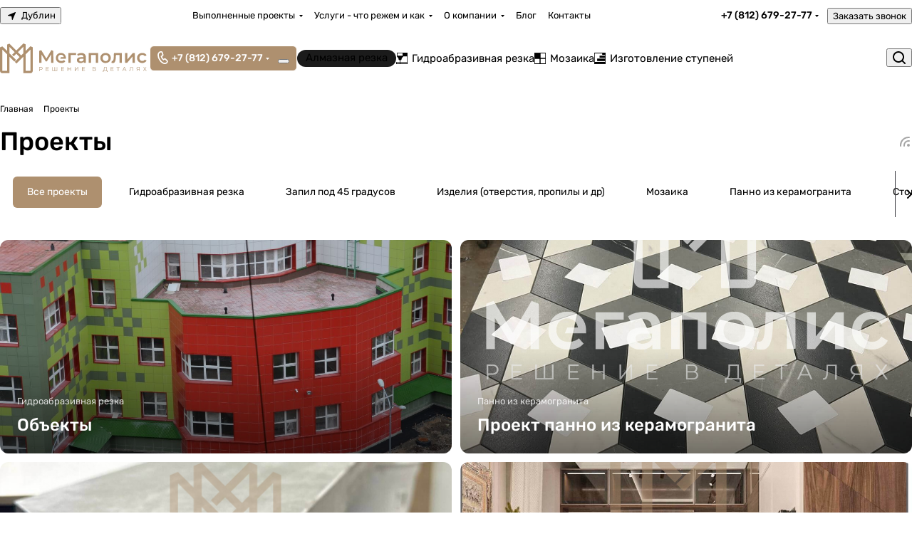

--- FILE ---
content_type: text/html; charset=UTF-8
request_url: https://m-spb.com/projects/
body_size: 64897
content:
<!DOCTYPE html>
<html xmlns="http://www.w3.org/1999/xhtml" xml:lang="ru" lang="ru" class="  ">
	<head>
<link rel=canonical href="https://m-spb.com/projects/"/>
		<title>Проекты – производственная компания "Мегаполис"</title>
		<meta name="viewport" content="initial-scale=1.0, width=device-width, maximum-scale=1" />
		<meta name="HandheldFriendly" content="true" />
		<meta name="yes" content="yes" />
		<meta name="apple-mobile-web-app-status-bar-style" content="black" />
		<meta name="SKYPE_TOOLBAR" content="SKYPE_TOOLBAR_PARSER_COMPATIBLE" />
		<meta http-equiv="Content-Type" content="text/html; charset=UTF-8" />
<meta name="keywords" content="проекты мегаполис" />
<meta name="description" content="Все изготовленные проекты производственной компании &quot;Мегаполис&quot;" />
<script data-skip-moving="true">(function(w, d) {var v = w.frameCacheVars = {"CACHE_MODE":"HTMLCACHE","storageBlocks":[],"dynamicBlocks":{"options-block":"d41d8cd98f00","header-regionality-block1":"7f899f7229b8","header-buffered-logo1":"66c33fb56c22","header-buffered-fixed-logo1":"66c33fb56c22","compare-link1":"d41d8cd98f00","favorite-link2":"d41d8cd98f00","header-buffered-mobile-logo1":"66c33fb56c22","mobilemenu__region1":"d41d8cd98f00","footer-subscribe":"d41d8cd98f00","cdmcEY":"d41d8cd98f00","bottom-panel-block":"d41d8cd98f00"},"AUTO_UPDATE":true,"AUTO_UPDATE_TTL":604800,"version":2};var inv = false;if (v.AUTO_UPDATE === false){if (v.AUTO_UPDATE_TTL && v.AUTO_UPDATE_TTL > 0){var lm = Date.parse(d.lastModified);if (!isNaN(lm)){var td = new Date().getTime();if ((lm + v.AUTO_UPDATE_TTL * 1000) >= td){w.frameRequestStart = false;w.preventAutoUpdate = true;return;}inv = true;}}else{w.frameRequestStart = false;w.preventAutoUpdate = true;return;}}var r = w.XMLHttpRequest ? new XMLHttpRequest() : (w.ActiveXObject ? new w.ActiveXObject("Microsoft.XMLHTTP") : null);if (!r) { return; }w.frameRequestStart = true;var m = v.CACHE_MODE; var l = w.location; var x = new Date().getTime();var q = "?bxrand=" + x + (l.search.length > 0 ? "&" + l.search.substring(1) : "");var u = l.protocol + "//" + l.host + l.pathname + q;r.open("GET", u, true);r.setRequestHeader("BX-ACTION-TYPE", "get_dynamic");r.setRequestHeader("X-Bitrix-Composite", "get_dynamic");r.setRequestHeader("BX-CACHE-MODE", m);r.setRequestHeader("BX-CACHE-BLOCKS", v.dynamicBlocks ? JSON.stringify(v.dynamicBlocks) : "");if (inv){r.setRequestHeader("BX-INVALIDATE-CACHE", "Y");}try { r.setRequestHeader("BX-REF", d.referrer || "");} catch(e) {}if (m === "APPCACHE"){r.setRequestHeader("BX-APPCACHE-PARAMS", JSON.stringify(v.PARAMS));r.setRequestHeader("BX-APPCACHE-URL", v.PAGE_URL ? v.PAGE_URL : "");}r.onreadystatechange = function() {if (r.readyState != 4) { return; }var a = r.getResponseHeader("BX-RAND");var b = w.BX && w.BX.frameCache ? w.BX.frameCache : false;if (a != x || !((r.status >= 200 && r.status < 300) || r.status === 304 || r.status === 1223 || r.status === 0)){var f = {error:true, reason:a!=x?"bad_rand":"bad_status", url:u, xhr:r, status:r.status};if (w.BX && w.BX.ready && b){BX.ready(function() {setTimeout(function(){BX.onCustomEvent("onFrameDataRequestFail", [f]);}, 0);});}w.frameRequestFail = f;return;}if (b){b.onFrameDataReceived(r.responseText);if (!w.frameUpdateInvoked){b.update(false);}w.frameUpdateInvoked = true;}else{w.frameDataString = r.responseText;}};r.send();var p = w.performance;if (p && p.addEventListener && p.getEntries && p.setResourceTimingBufferSize){var e = 'resourcetimingbufferfull';var h = function() {if (w.BX && w.BX.frameCache && w.BX.frameCache.frameDataInserted){p.removeEventListener(e, h);}else {p.setResourceTimingBufferSize(p.getEntries().length + 50);}};p.addEventListener(e, h);}})(window, document);</script>
<script data-skip-moving="true">(function(w, d, n) {var cl = "bx-core";var ht = d.documentElement;var htc = ht ? ht.className : undefined;if (htc === undefined || htc.indexOf(cl) !== -1){return;}var ua = n.userAgent;if (/(iPad;)|(iPhone;)/i.test(ua)){cl += " bx-ios";}else if (/Windows/i.test(ua)){cl += ' bx-win';}else if (/Macintosh/i.test(ua)){cl += " bx-mac";}else if (/Linux/i.test(ua) && !/Android/i.test(ua)){cl += " bx-linux";}else if (/Android/i.test(ua)){cl += " bx-android";}cl += (/(ipad|iphone|android|mobile|touch)/i.test(ua) ? " bx-touch" : " bx-no-touch");cl += w.devicePixelRatio && w.devicePixelRatio >= 2? " bx-retina": " bx-no-retina";if (/AppleWebKit/.test(ua)){cl += " bx-chrome";}else if (/Opera/.test(ua)){cl += " bx-opera";}else if (/Firefox/.test(ua)){cl += " bx-firefox";}ht.className = htc ? htc + " " + cl : cl;})(window, document, navigator);</script>


<link href="/bitrix/cache/css/ms/aspro-premier/page_41e972ca5f6c63052741f0552717cd4f/page_41e972ca5f6c63052741f0552717cd4f_v1.css?17683152168497"  rel="stylesheet" />
<link href="/bitrix/cache/css/ms/aspro-premier/default_2f5585d4d3c9556745a011b5d1306901/default_2f5585d4d3c9556745a011b5d1306901_v1.css?17683069642398"  rel="stylesheet" />
<link href="/bitrix/cache/css/ms/aspro-premier/template_ccea917afec08b28750e085e2e284ce4/template_ccea917afec08b28750e085e2e284ce4_v1.css?1768308335270763"  data-template-style="true" rel="stylesheet" />







<link rel=icon href="/favicon.svg" type="image/svg+xml">
<link rel=icon href="/favicon.ico" type="image/x-icon">
            
            <!-- Yandex.Metrika counter -->
            
            <!-- /Yandex.Metrika counter -->
                    
        
<style>html {--theme-base-color:#ae906f;--theme-base-opacity-color:#ae906f1a;--theme-more-color:#ae906f;--theme-text-transform:none;--theme-letter-spacing:normal;--theme-button-font-size:0%;--theme-button-color-light:var(--ON_toggle);--theme-button-color-dark:var(--OFF_toggle);--theme-button-padding-2px:0%;--theme-button-padding-1px:0%;--theme-button-border-radius:6px;--theme-sticker-border-radius:4px;--theme-outer-border-radius:12px;--theme-image-border-radius:8px;--theme-more-color-hue:31;--theme-more-color-saturation:28%;--theme-more-color-lightness:56%;--theme-base-color-hue:31;--theme-base-color-saturation:28%;--theme-base-color-lightness:56%;--theme-lightness-hover-diff:-6%;--theme-items-gap:12px;}</style>
<style>html {font-size:16px;--theme-font-family:Rubik;--theme-font-title-family:var(--theme-font-family);--theme-font-title-weight:500;}</style>
<style>html {--theme-page-width: 1464px;--theme-page-width-padding: 32px}</style>

                        <script data-skip-moving="true" src="/bitrix/js/main/jquery/jquery-3.6.0.min.js"></script>
            <script data-skip-moving="true" src="/bitrix/templates/aspro-premier/js/dotmenu.min.js?17272678096627"></script>
        
<link href="/bitrix/templates/aspro-premier/css/print.min.css?172726780813386" data-template-style="true" rel="stylesheet" media="print">
<script src="/bitrix/templates/aspro-premier/vendor/ls.unveilhooks.min.js" data-skip-moving="true" defer=""></script>
<script src="/bitrix/templates/aspro-premier/vendor/lazysizes.min.js" data-skip-moving="true" defer=""></script>
<link rel="shortcut icon" href="/favicon.png" type="image/png" />
<link rel="apple-touch-icon" sizes="180x180" href="/upload/CPremier/345/w1je4duagl1mhymlx5h8b91p10qtep1z/180x180.png" />
<link rel="alternate" type="application/rss+xml" title="rss" href="/projects/rss/" />
<meta property="og:type" content="website" />
<meta property="og:url" content="https://m-spb.com/projects/" />
<meta property="og:description" content="Все изготовленные проекты производственной компании "Мегаполис"" />
				<style>html {--header-height:127px;}</style>                        <script data-skip-moving="true">
            var solutionName = 'arPremierOptions';
            var arAsproOptions = window[solutionName] = ({});
            var arAsproCounters = {};
            var arBasketItems = {};
        </script>
        <script src="/bitrix/templates/aspro-premier/js/setTheme.php?site_id=ms&site_dir=/" data-skip-moving="true"></script>
                <div id="bxdynamic_options-block_start" style="display:none"></div><div id="bxdynamic_options-block_end" style="display:none"></div><style>
/* Скрыть кнопку "Отправить резюме" */
a.btn,
.button--secondary,
a[href*="rezume"],
a[href*="resume"],
a[title="Отправить резюме"],
button[title="Отправить резюме"] {
  display: none !important;
}

/* Скрыть текст "Нет вакансий" */
.news__not-found,
.news__empty,
.vacancy-empty,
div.no-vacancy,
p.no-vacancy {
  display: none !important;
}
</style>
	</head>
	<body class=" site_ms   side_left region_confirm_normal header_fill_ fixed_y mfixed_y mfixed_view_always title_position_left mmenu_leftside mheader-v1 footer-v3 fill_bg_ header-vcustom_2 title-v1 bottom-icons-panel_y catalog-img-aspect-normal grey-bg-goods-y with_phones theme-light" id="main" data-site="/">
		<div class="bx_areas"></div>

		
		


				
		<div class="layout layout--left-column- flex-1">
			<div class="layout__right-column flexbox">
				<div id="panel"></div>
				
				<div class="body relative  hover_">
					<div class="body_media"></div>

										<div class="headers-container">
						<div class="title-v1" data-ajax-block="HEADER" data-ajax-callback="headerInit">
														
<header class="header header--narrow  ">
	<div class="header__inner header__inner--no-pt header__inner--bordered">
				
<div class="header__top-part header__section--transparent" data-ajax-load-block="HEADER_TOP_PART">
    <div class="maxwidth-theme maxwidth-theme--no-maxwidth-to-992 relative">
        <div class="line-block line-block--gap line-block--gap-16 line-block--gap line-block--justify-between ">
                                                                <div class="line-block__item icon-block--with_icon" data-ajax-load-block="HEADER_TOGGLE_REGION">
                                                    <div id="bxdynamic_header-regionality-block1_start" style="display:none"></div><div class="regions relative no-pointer-events">
				<button type="button" class="regions__chooser js_city_chooser btn--no-btn-appearance color-dark-parent-all fill-dark-light-block">
					<i class="svg inline icon-block__icon icon-block__icon--sm banner-light-icon-fill fill-dark-target inline " aria-hidden="true"><svg width="11" height="11" ><use xlink:href="/bitrix/templates/aspro-premier/images/svg/header_icons.svg?1758014975#region-sm"></use></svg></i>											<span class="regions__name icon-block__text font_13 color-dark-target link-opacity-color">
							Сан-Хосе						</span>
									</button>
			</div><div id="bxdynamic_header-regionality-block1_end" style="display:none"></div>                    
                    </div>

                                

                        <div class="line-block__item header-menu header-menu--long dotted-flex-1 hide-dotted">
                <nav class="mega-menu sliced">
                    
<div class="catalog_icons_">
	<div class="header-menu__wrapper">
								<div class="header-menu__item unvisible header-menu__item--first header-menu__item--dropdown active color-dark-parent fill-dark-parent-all">
														<a class="header-menu__link header-menu__link--top-level color-dark-target rounded-x light-opacity-hover dark_link fill-dark-light-block link-button-color-target" href="/projects/" title="Выполненные проекты">
																		
												<span class="header-menu__title-wrapper icon-block flex-1 font_13">
							<span class="header-menu__title flex-1">
								Выполненные проекты							</span>
															<i class="svg inline icon-block__icon icon-block__icon--dropdown header-menu__wide-submenu-right-arrow banner-light-icon-fill fill-dark-target fill-button-color-target inline " aria-hidden="true"><svg width="5" height="3" ><use xlink:href="/bitrix/templates/aspro-premier/images/svg/arrows.svg?1727267809#down"></use></svg></i>													</span>
											</a>
																						<div class="header-menu__dropdown-menu dropdown-menu-wrapper dropdown-menu-wrapper--visible theme-root dropdown-menu-wrapper--woffset">
						<div class="dropdown-menu-inner rounded-x">
							
							
							
														
														<ul class="header-menu__dropdown-menu-inner">
																																														<li class="header-menu__dropdown-item header-menu__dropdown-item--with-dropdown">
																						<a class="dropdown-menu-item no-decoration font_15 button-rounded-x fill-dark-light line-block line-block--gap line-block--gap-16" href="/projects/stoleshnicy-i-kuhonnye-fartuki/">
												Столы, столешницы, фартуки																									<i class="svg inline  header-menu__dropdown-right-arrow inline " aria-hidden="true"><svg width="5" height="3" ><use xlink:href="/bitrix/templates/aspro-premier/images/svg/arrows.svg?1727267809#down"></use></svg></i>																							</a>

																																			<div class="header-menu__dropdown-menu header-menu__dropdown-menu--submenu dropdown-menu-wrapper dropdown-menu-wrapper--visible dropdown-menu-wrapper--woffset">
													<ul class="dropdown-menu-inner rounded-x">
																																												<li class="header-menu__dropdown-item">
																																<a class="dropdown-menu-item no-decoration font_15 button-rounded-x fill-dark-light" href="/projects/stoleshnicy-i-kuhonnye-fartuki/postavka-i-ustanovka-brizerov-v-detskom-sadu/">
																	Столешница и кухонный фартук																																	</a>

																															</li>
																																												<li class="header-menu__dropdown-item">
																																<a class="dropdown-menu-item no-decoration font_15 button-rounded-x fill-dark-light" href="/projects/stoleshnicy-i-kuhonnye-fartuki/stoly-iz-keramogranita/">
																	Столы из керамогранита																																	</a>

																															</li>
														
																											</ul>
												</div>
																					</li>
																																																							<li class="header-menu__dropdown-item header-menu__dropdown-item--with-dropdown">
																						<a class="dropdown-menu-item no-decoration font_15 button-rounded-x fill-dark-light line-block line-block--gap line-block--gap-16" href="/projects/mozaika/">
												Мозаика																									<i class="svg inline  header-menu__dropdown-right-arrow inline " aria-hidden="true"><svg width="5" height="3" ><use xlink:href="/bitrix/templates/aspro-premier/images/svg/arrows.svg?1727267809#down"></use></svg></i>																							</a>

																																			<div class="header-menu__dropdown-menu header-menu__dropdown-menu--submenu dropdown-menu-wrapper dropdown-menu-wrapper--visible dropdown-menu-wrapper--woffset">
													<ul class="dropdown-menu-inner rounded-x">
																																												<li class="header-menu__dropdown-item">
																																<a class="dropdown-menu-item no-decoration font_15 button-rounded-x fill-dark-light" href="/projects/mozaika/kvadratnyy-chip/">
																	Квадратный чип																																	</a>

																															</li>
																																												<li class="header-menu__dropdown-item">
																																<a class="dropdown-menu-item no-decoration font_15 button-rounded-x fill-dark-light" href="/projects/mozaika/miks-chipov/">
																	Микс чипов																																	</a>

																															</li>
																																												<li class="header-menu__dropdown-item">
																																<a class="dropdown-menu-item no-decoration font_15 button-rounded-x fill-dark-light" href="/projects/mozaika/mozaika-na-setke-s-pryamougolnym-chipom/">
																	Прямоугольный чип																																	</a>

																															</li>
																																												<li class="header-menu__dropdown-item">
																																<a class="dropdown-menu-item no-decoration font_15 button-rounded-x fill-dark-light" href="/projects/mozaika/treugolnyy-chip/">
																	Треугольный чип																																	</a>

																															</li>
														
																											</ul>
												</div>
																					</li>
																																																							<li class="header-menu__dropdown-item header-menu__dropdown-item--with-dropdown">
																						<a class="dropdown-menu-item no-decoration font_15 button-rounded-x fill-dark-light line-block line-block--gap line-block--gap-16" href="/projects/gidroabrazivnaya-rezka/">
												Гидроабразивная резка																									<i class="svg inline  header-menu__dropdown-right-arrow inline " aria-hidden="true"><svg width="5" height="3" ><use xlink:href="/bitrix/templates/aspro-premier/images/svg/arrows.svg?1727267809#down"></use></svg></i>																							</a>

																																			<div class="header-menu__dropdown-menu header-menu__dropdown-menu--submenu dropdown-menu-wrapper dropdown-menu-wrapper--visible dropdown-menu-wrapper--woffset">
													<ul class="dropdown-menu-inner rounded-x">
																																												<li class="header-menu__dropdown-item">
																																<a class="dropdown-menu-item no-decoration font_15 button-rounded-x fill-dark-light" href="https://m-spb.com/projects/zapil-pod-45-gradusov/bortiki-dlya-basseyna/">
																	Бортики для бассейна																																	</a>

																															</li>
																																												<li class="header-menu__dropdown-item">
																																<a class="dropdown-menu-item no-decoration font_15 button-rounded-x fill-dark-light" href="/projects/gidroabrazivnaya-rezka/gidroabrazivnaya-rezka-i-latunnyy-profil/">
																	Гидроабразивная резка и латунный профиль																																	</a>

																															</li>
																																												<li class="header-menu__dropdown-item">
																																<a class="dropdown-menu-item no-decoration font_15 button-rounded-x fill-dark-light" href="/projects/gidroabrazivnaya-rezka/gidroabrazivnaya-rezka-krupnoformatnykh-plit/">
																	Гидроабразивная резка крупноформатных плит																																	</a>

																															</li>
																																												<li class="header-menu__dropdown-item">
																																<a class="dropdown-menu-item no-decoration font_15 button-rounded-x fill-dark-light" href="/projects/gidroabrazivnaya-rezka/obekty/">
																	Объекты																																	</a>

																															</li>
														
																											</ul>
												</div>
																					</li>
																																																							<li class="header-menu__dropdown-item header-menu__dropdown-item--with-dropdown">
																						<a class="dropdown-menu-item no-decoration font_15 button-rounded-x fill-dark-light line-block line-block--gap line-block--gap-16" href="/projects/zapil-pod-45-gradusov/">
												Запил под 45 градусов																									<i class="svg inline  header-menu__dropdown-right-arrow inline " aria-hidden="true"><svg width="5" height="3" ><use xlink:href="/bitrix/templates/aspro-premier/images/svg/arrows.svg?1727267809#down"></use></svg></i>																							</a>

																																			<div class="header-menu__dropdown-menu header-menu__dropdown-menu--submenu dropdown-menu-wrapper dropdown-menu-wrapper--visible dropdown-menu-wrapper--woffset">
													<ul class="dropdown-menu-inner rounded-x">
																																												<li class="header-menu__dropdown-item">
																																<a class="dropdown-menu-item no-decoration font_15 button-rounded-x fill-dark-light" href="/projects/zapil-pod-45-gradusov/keramogranit-zapil-pod-45/">
																	Керамогранит. Запил под 45																																	</a>

																															</li>
																																												<li class="header-menu__dropdown-item">
																																<a class="dropdown-menu-item no-decoration font_15 button-rounded-x fill-dark-light" href="/projects/zapil-pod-45-gradusov/zapil-pod-45-gradusov-na-ugly/">
																	Мозаика. Запил под 45 градусов на углы																																	</a>

																															</li>
														
																											</ul>
												</div>
																					</li>
																																																							<li class="header-menu__dropdown-item header-menu__dropdown-item--with-dropdown">
																						<a class="dropdown-menu-item no-decoration font_15 button-rounded-x fill-dark-light line-block line-block--gap line-block--gap-16" href="/projects/izdeliya/">
												Изделия (отверстия, пропилы и др)																									<i class="svg inline  header-menu__dropdown-right-arrow inline " aria-hidden="true"><svg width="5" height="3" ><use xlink:href="/bitrix/templates/aspro-premier/images/svg/arrows.svg?1727267809#down"></use></svg></i>																							</a>

																																			<div class="header-menu__dropdown-menu header-menu__dropdown-menu--submenu dropdown-menu-wrapper dropdown-menu-wrapper--visible dropdown-menu-wrapper--woffset">
													<ul class="dropdown-menu-inner rounded-x">
																																												<li class="header-menu__dropdown-item">
																																<a class="dropdown-menu-item no-decoration font_15 button-rounded-x fill-dark-light" href="/projects/izdeliya/vysokotochnye-tortsevye-propily/">
																	Высокоточные торцевые пропилы																																	</a>

																															</li>
																																												<li class="header-menu__dropdown-item">
																																<a class="dropdown-menu-item no-decoration font_15 button-rounded-x fill-dark-light" href="/projects/izdeliya/otverstiya-pod-komunikatsii/">
																	Отверстия под комуникации																																	</a>

																															</li>
																																												<li class="header-menu__dropdown-item">
																																<a class="dropdown-menu-item no-decoration font_15 button-rounded-x fill-dark-light" href="/projects/izdeliya/raspil-kirpicha/">
																	Распил кирпича																																	</a>

																															</li>
														
																											</ul>
												</div>
																					</li>
																																																							<li class="header-menu__dropdown-item header-menu__dropdown-item--with-dropdown">
																						<a class="dropdown-menu-item no-decoration font_15 button-rounded-x fill-dark-light line-block line-block--gap line-block--gap-16" href="/projects/panno-iz-keramogranita/">
												Панно из керамогранита																									<i class="svg inline  header-menu__dropdown-right-arrow inline " aria-hidden="true"><svg width="5" height="3" ><use xlink:href="/bitrix/templates/aspro-premier/images/svg/arrows.svg?1727267809#down"></use></svg></i>																							</a>

																																			<div class="header-menu__dropdown-menu header-menu__dropdown-menu--submenu dropdown-menu-wrapper dropdown-menu-wrapper--visible dropdown-menu-wrapper--woffset">
													<ul class="dropdown-menu-inner rounded-x">
																																												<li class="header-menu__dropdown-item">
																																<a class="dropdown-menu-item no-decoration font_15 button-rounded-x fill-dark-light" href="/projects/panno-iz-keramogranita/dekorativnoe-panno-iz-keramogranita/">
																	Декоративное панно из керамогранита																																	</a>

																															</li>
																																												<li class="header-menu__dropdown-item">
																																<a class="dropdown-menu-item no-decoration font_15 button-rounded-x fill-dark-light" href="/projects/panno-iz-keramogranita/dekorativnoe-panno-po-individualnomu-eskizu/">
																	Декоративное панно по индивидуальному эскизу																																	</a>

																															</li>
																																												<li class="header-menu__dropdown-item">
																																<a class="dropdown-menu-item no-decoration font_15 button-rounded-x fill-dark-light" href="/projects/panno-iz-keramogranita/izgotovlenie-krugov-iz-plitki-zakazchika/">
																	Изготовление кругов из плитки заказчика																																	</a>

																															</li>
																																												<li class="header-menu__dropdown-item">
																																<a class="dropdown-menu-item no-decoration font_15 button-rounded-x fill-dark-light" href="/projects/panno-iz-keramogranita/keramogranit-na-kukhnyu-almaznaya-rezka/">
																	Керамогранит на кухню. Алмазная резка																																	</a>

																															</li>
																																												<li class="header-menu__dropdown-item">
																																<a class="dropdown-menu-item no-decoration font_15 button-rounded-x fill-dark-light" href="/projects/panno-iz-keramogranita/keramogranit-na-pol-almaznaya-rezka/">
																	Керамогранит на пол. Алмазная резка																																	</a>

																															</li>
																																												<li class="header-menu__dropdown-item">
																																<a class="dropdown-menu-item no-decoration font_15 button-rounded-x fill-dark-light" href="/projects/panno-iz-keramogranita/napolnoe-dekorativnoe-panno-iz-keramogranita-pod-mramor/">
																	Напольное декоративное панно из керамогранита под мрамор																																	</a>

																															</li>
																																												<li class="header-menu__dropdown-item">
																																<a class="dropdown-menu-item no-decoration font_15 button-rounded-x fill-dark-light" href="/projects/panno-iz-keramogranita/panno-geometriya-tri-vida-bolee-300-elementov/">
																	Панно &quot;Геометрия&quot;. Три вида (более 300 элементов)																																	</a>

																															</li>
																																												<li class="header-menu__dropdown-item">
																																<a class="dropdown-menu-item no-decoration font_15 button-rounded-x fill-dark-light" href="/projects/panno-iz-keramogranita/gostinaya-v-eko-stile/">
																	Панно в гостиную (более 80 элементов)																																	</a>

																															</li>
																																												<li class="header-menu__dropdown-item">
																																<a class="dropdown-menu-item no-decoration font_15 button-rounded-x fill-dark-light" href="/projects/panno-iz-keramogranita/panno-iz-keramogranita-v-zagorodnyy-dom/">
																	Панно из керамогранита в загородный дом																																	</a>

																															</li>
																																												<li class="header-menu__dropdown-item">
																																<a class="dropdown-menu-item no-decoration font_15 button-rounded-x fill-dark-light" href="/projects/panno-iz-keramogranita/panno-iz-keramogranita-s-uzorami/">
																	Панно из керамогранита с узорами																																	</a>

																															</li>
																																												<li class="header-menu__dropdown-item collapsed">
																																<a class="dropdown-menu-item no-decoration font_15 button-rounded-x fill-dark-light" href="/projects/panno-iz-keramogranita/proekt-panno-iz-keramogranita/">
																	Проект панно из керамогранита																																	</a>

																															</li>
														
																											</ul>
												</div>
																					</li>
																																																							<li class="header-menu__dropdown-item header-menu__dropdown-item--with-dropdown">
																						<a class="dropdown-menu-item no-decoration font_15 button-rounded-x fill-dark-light line-block line-block--gap line-block--gap-16" href="/projects/stupeni-i-lestnicy/">
												Ступени и лестницы																									<i class="svg inline  header-menu__dropdown-right-arrow inline " aria-hidden="true"><svg width="5" height="3" ><use xlink:href="/bitrix/templates/aspro-premier/images/svg/arrows.svg?1727267809#down"></use></svg></i>																							</a>

																																			<div class="header-menu__dropdown-menu header-menu__dropdown-menu--submenu dropdown-menu-wrapper dropdown-menu-wrapper--visible dropdown-menu-wrapper--woffset">
													<ul class="dropdown-menu-inner rounded-x">
																																												<li class="header-menu__dropdown-item">
																																<a class="dropdown-menu-item no-decoration font_15 button-rounded-x fill-dark-light" href="/projects/stupeni-i-lestnicy/polnaya-komplektatsiya-obekta-keramogranitom/">
																	Жилой комплекс. Ступени, коридоры																																	</a>

																															</li>
																																												<li class="header-menu__dropdown-item">
																																<a class="dropdown-menu-item no-decoration font_15 button-rounded-x fill-dark-light" href="/projects/stupeni-i-lestnicy/lestnitsa-iz-keramogranita-s-podsvetkoy/">
																	Лестницы из керамогранита с подсветкой																																	</a>

																															</li>
																																												<li class="header-menu__dropdown-item">
																																<a class="dropdown-menu-item no-decoration font_15 button-rounded-x fill-dark-light" href="/projects/stupeni-i-lestnicy/protivoskolzyashchie-nasechki/">
																	Противоскользящие насечки																																	</a>

																															</li>
																																												<li class="header-menu__dropdown-item">
																																<a class="dropdown-menu-item no-decoration font_15 button-rounded-x fill-dark-light" href="/projects/stupeni-i-lestnicy/stupeni/">
																	Ступени																																	</a>

																															</li>
																																												<li class="header-menu__dropdown-item">
																																<a class="dropdown-menu-item no-decoration font_15 button-rounded-x fill-dark-light" href="/projects/stupeni-i-lestnicy/stupeni-s-kapinosom-vokzal-1853/">
																	Ступени с капиносом. Vokzal 1853																																	</a>

																															</li>
														
																											</ul>
												</div>
																					</li>
																								</ul>

							
							
													</div>
					</div>
											</div>
											<div class="header-menu__item unvisible header-menu__item--dropdown color-dark-parent fill-dark-parent-all">
														<a class="header-menu__link header-menu__link--top-level color-dark-target rounded-x light-opacity-hover dark_link fill-dark-light-block link-button-color-target" href="/services/" title="Услуги - что режем и как">
																		
												<span class="header-menu__title-wrapper icon-block flex-1 font_13">
							<span class="header-menu__title flex-1">
								Услуги - что режем и как							</span>
															<i class="svg inline icon-block__icon icon-block__icon--dropdown header-menu__wide-submenu-right-arrow banner-light-icon-fill fill-dark-target fill-button-color-target inline " aria-hidden="true"><svg width="5" height="3" ><use xlink:href="/bitrix/templates/aspro-premier/images/svg/arrows.svg?1727267809#down"></use></svg></i>													</span>
											</a>
																						<div class="header-menu__dropdown-menu dropdown-menu-wrapper dropdown-menu-wrapper--visible theme-root dropdown-menu-wrapper--woffset">
						<div class="dropdown-menu-inner rounded-x">
							
							
							
														
														<ul class="header-menu__dropdown-menu-inner">
																																														<li class="header-menu__dropdown-item">
																						<a class="dropdown-menu-item no-decoration font_15 button-rounded-x fill-dark-light line-block line-block--gap line-block--gap-16" href="/services/almaznaya-rezka/">
												Алмазная резка																							</a>

																					</li>
																																																							<li class="header-menu__dropdown-item">
																						<a class="dropdown-menu-item no-decoration font_15 button-rounded-x fill-dark-light line-block line-block--gap line-block--gap-16" href="/services/gidroabrazivnaya-rezka/">
												Гидроабразивная резка																							</a>

																					</li>
																																																							<li class="header-menu__dropdown-item">
																						<a class="dropdown-menu-item no-decoration font_15 button-rounded-x fill-dark-light line-block line-block--gap line-block--gap-16" href="/services/mozaika/">
												Изготовление мозаики																							</a>

																					</li>
																																																							<li class="header-menu__dropdown-item">
																						<a class="dropdown-menu-item no-decoration font_15 button-rounded-x fill-dark-light line-block line-block--gap line-block--gap-16" href="/services/izgotovlenie-panno/">
												Изготовление панно																							</a>

																					</li>
																																																							<li class="header-menu__dropdown-item">
																						<a class="dropdown-menu-item no-decoration font_15 button-rounded-x fill-dark-light line-block line-block--gap line-block--gap-16" href="/services/stupeni/">
												Изготовление ступеней																							</a>

																					</li>
																																																							<li class="header-menu__dropdown-item">
																						<a class="dropdown-menu-item no-decoration font_15 button-rounded-x fill-dark-light line-block line-block--gap line-block--gap-16" href="/services/rezka-dekorativnykh-elementov/">
												Резка декоративных элементов																							</a>

																					</li>
																																																							<li class="header-menu__dropdown-item">
																						<a class="dropdown-menu-item no-decoration font_15 button-rounded-x fill-dark-light line-block line-block--gap line-block--gap-16" href="/services/rezka-plitki-i-keramogranita/">
												Резка плитки и керамогранита																							</a>

																					</li>
																																																							<li class="header-menu__dropdown-item">
																						<a class="dropdown-menu-item no-decoration font_15 button-rounded-x fill-dark-light line-block line-block--gap line-block--gap-16" href="/services/rezka-pod-uglom-45-gradusov/">
												Резка под углом 45 градусов																							</a>

																					</li>
																								</ul>

							
							
													</div>
					</div>
											</div>
											<div class="header-menu__item unvisible header-menu__item--dropdown color-dark-parent fill-dark-parent-all">
														<a class="header-menu__link header-menu__link--top-level color-dark-target rounded-x light-opacity-hover dark_link fill-dark-light-block link-button-color-target" href="/company/" title="О компании">
																		
												<span class="header-menu__title-wrapper icon-block flex-1 font_13">
							<span class="header-menu__title flex-1">
								О компании							</span>
															<i class="svg inline icon-block__icon icon-block__icon--dropdown header-menu__wide-submenu-right-arrow banner-light-icon-fill fill-dark-target fill-button-color-target inline " aria-hidden="true"><svg width="5" height="3" ><use xlink:href="/bitrix/templates/aspro-premier/images/svg/arrows.svg?1727267809#down"></use></svg></i>													</span>
											</a>
																						<div class="header-menu__dropdown-menu dropdown-menu-wrapper dropdown-menu-wrapper--visible theme-root dropdown-menu-wrapper--woffset">
						<div class="dropdown-menu-inner rounded-x">
							
							
							
														
														<ul class="header-menu__dropdown-menu-inner">
																																														<li class="header-menu__dropdown-item">
																						<a class="dropdown-menu-item no-decoration font_15 button-rounded-x fill-dark-light line-block line-block--gap line-block--gap-16" href="/company/index.php">
												О компании																							</a>

																					</li>
																																																							<li class="header-menu__dropdown-item">
																						<a class="dropdown-menu-item no-decoration font_15 button-rounded-x fill-dark-light line-block line-block--gap line-block--gap-16" href="/company/docs/">
												Документы																							</a>

																					</li>
																								</ul>

							
							
													</div>
					</div>
											</div>
											<div class="header-menu__item unvisible color-dark-parent fill-dark-parent-all">
														<a class="header-menu__link header-menu__link--top-level color-dark-target rounded-x light-opacity-hover dark_link fill-dark-light-block link-button-color-target" href="/blog/" title="Блог">
																		
												<span class="header-menu__title-wrapper icon-block flex-1 font_13">
							<span class="header-menu__title flex-1">
								Блог							</span>
													</span>
											</a>
																			</div>
											<div class="header-menu__item unvisible header-menu__item--last color-dark-parent fill-dark-parent-all">
														<a class="header-menu__link header-menu__link--top-level color-dark-target rounded-x light-opacity-hover dark_link fill-dark-light-block link-button-color-target" href="/contacts/" title="Контакты">
																		
												<span class="header-menu__title-wrapper icon-block flex-1 font_13">
							<span class="header-menu__title flex-1">
								Контакты							</span>
													</span>
											</a>
																			</div>
					
					<div class="header-menu__item header-menu__item--more-items unvisible">
				<div class="header-menu__link banner-light-icon-fill fill-dark-light light-opacity-hover">
					<span class="font_22">
						<i class="svg inline fill-dark-target fill-button-color-target inline " aria-hidden="true"><svg width="15" height="3" ><use xlink:href="/bitrix/templates/aspro-premier/images/svg/header_icons.svg?1758014975#dots-15-3"></use></svg></i>					</span>
				</div>

				<div class="header-menu__dropdown-menu dropdown-menu-wrapper dropdown-menu-wrapper--visible dropdown-menu-wrapper--woffset theme-root">
					<ul class="header-menu__more-items-list dropdown-menu-inner rounded-x"></ul>
				</div>
			</div>
			</div>
</div>
<script data-skip-moving="true">
	if (typeof topMenuAction !== 'function'){
		function topMenuAction() {
			if (typeof CheckTopMenuDotted !== 'function'){
				let timerID = setInterval(function(){
					if (typeof CheckTopMenuDotted === 'function'){
						CheckTopMenuDotted();
						clearInterval(timerID);
					}
				}, 100);
			} else {
				CheckTopMenuDotted();
			}
		}
	}
</script>
                </nav>
            </div>
            
                                            <div class="line-block__item no-shrinked" data-ajax-load-block="HEADER_TOGGLE_PHONE">
                                                    <div class="">
                            <div class="phones">
                                                                <div class="phones__phones-wrapper">
                                    <div class="phones__inner fill-theme-parent">
			<a
			class="phones__phone-link phones__phone-first dark_link font_14 fw-500 banner-light-text menu-light-text icon-block__name"
			href="tel:+78126792777"
			onclick="return false;"
		>
		   +7 (812) 679-27-77		</a>

		<div class="phones__dropdown p p--20 outer-rounded-x theme-root">
			<div class="dropdown dropdown--relative dropdown--no-shadow">
				<div class="flexbox gap gap--24 dropdown--top-reverse">
					<div class="phones__dropdown-items phones__dropdown-items--phones dropdown--top-reverse flexbox gap gap--20">
													<div class="phones__dropdown-item ">
								<a class="dark_link flexbox flexbox--direction-row flexbox--justify-between  phones__phone-link--no_descript" rel="nofollow" href="tel:+78126792777">
									<span class="phones__phone-link-text flexbox dropdown--top-reverse gap gap--2">
										<span class="phones__phone-title font_14 fw-500">+7 (812) 679-27-77</span>

																			</span>

																	</a>
							</div>
											</div>

											<div class="phones__dropdown-items phones__dropdown-items--additional-b dropdown--top-reverse flexbox gap gap--20">
															<div class="phones__dropdown-item phones__dropdown-item--callback">	<button class="animate-load btn btn-default btn-sm btn-wide" data-event="jqm" data-param-id="15" data-name="callback">
		Заказать звонок	</button>
</div>													</div>
									</div>
			</div>

							<div class="dropdown dropdown--relative dropdown--no-shadow dropdown--top-reverse">
																		<div class="phones__dropdown-items phones__dropdown-items--additional-d dropdown--top-reverse flexbox gap gap--12">
																	<div class="phones__dropdown-item phones__dropdown-item--email">

            <div class="email__title phones__dropdown-title font_13 secondary-color">
            E-mail        </div>
    
    <div class="phones__dropdown-value color_dark">
        
        <div
         class="email__text font_14"        >
            <a class="footer-email" href="mailto:rezka@megapolisgr.ru ">rezka@megapolisgr.ru </a>        </div>
    </div>

</div>																	<div class="phones__dropdown-item phones__dropdown-item--address">

            <div class="address__title phones__dropdown-title font_13 secondary-color">
            Адрес        </div>
    
    <div class="phones__dropdown-value color_dark">
        
        <div
         class="address__text font_14"        >
            <a href="/contacts/">г. Санкт-Петербург, ул. Чугунная ул.,2У</a>        </div>
    </div>

</div>																	<div class="phones__dropdown-item phones__dropdown-item--schedule">

            <div class="schedule__title phones__dropdown-title font_13 secondary-color">
            Режим работы        </div>
    
    <div class="phones__dropdown-value color_dark">
        
        <div
         class="schedule__text font_14"        >
            Пн - Пт: с 9:00 до 18:00        </div>
    </div>

</div>																	<!-- noindex -->
	<div class="phones__dropdown-item phones__dropdown-item--social">

<div class="social">
	<ul class="social__items flexbox flexbox--row flexbox--wrap m m--0 gap gap--12">
																										<li class="social__item grid-list__item hover_blink vkontakte ">
						<a class="social__link shine flexbox" href="https://vk.com/spb_megapolis" target="_blank" rel="nofollow" title="ВКонтакте"></a>
					</li>
																																																		<li class="social__item grid-list__item hover_blink telegram ">
						<a class="social__link shine flexbox" href="https://t.me/megapolis_plitka" target="_blank" rel="nofollow" title="Telegram"></a>
					</li>
																																																												<li class="social__item grid-list__item hover_blink whatsapp ">
						<a class="social__link shine flexbox" href="https://wa.me/79052805080" target="_blank" rel="nofollow" title="Whats App"></a>
					</li>
																																			<li class="social__item grid-list__item hover_blink yandex-zen ">
						<a class="social__link shine flexbox" href="https://dzen.ru/spbmegapolis" target="_blank" rel="nofollow" title="Яндекс Дзен"></a>
					</li>
																																			<li class="social__item grid-list__item hover_blink pinterest ">
						<a class="social__link shine flexbox" href="https://ru.pinterest.com/keramogranitmgp/" target="_blank" rel="nofollow" title="Pinterest"></a>
					</li>
																																																		<li class="social__item grid-list__item hover_blink rutube ">
						<a class="social__link shine flexbox" href="https://rutube.ru/channel/37608166/shorts/" target="_blank" rel="nofollow" title="Rutube"></a>
					</li>
														</ul>

	</div>

	</div>
<!-- /noindex -->															</div>
															</div>
					</div>

					<span class="more-arrow banner-light-icon-fill menu-light-icon-fill fill-dark-light-block">
				<i class="svg inline  inline " aria-hidden="true"><svg width="5" height="3" ><use xlink:href="/bitrix/templates/aspro-premier/images/svg/arrows.svg?1727267809#down"></use></svg></i>			</span>
			</div>
                                </div>

                                                                    <div class="color-dark-parent">
                                        <button type="button" class="phones__callback btn--no-btn-appearance animate-load link-opacity-color color-dark-target hide-1200" data-event="jqm" data-param-id="15" data-name="callback">
                                            Заказать звонок                                        </button>
                                    </div>
                                                            </div>
                        </div>
                    
                    </div>

                    
                                            <div class="line-block__item hidden" data-ajax-load-block="HEADER_TOGGLE_LANG">
                    </div>

                    
                                            <div class="line-block__item hidden" data-ajax-load-block="HEADER_TOGGLE_THEME_SELECTOR">
                    </div>

                            </div>
    </div>
</div>
				
						<div class="header__main-part line-block line-block--gap relative"  data-ajax-load-block="HEADER_MAIN_PART">
			<div class="maxwidth-theme maxwidth-theme--no-maxwidth-to-992 relative">
				<div class="line-block line-block--justify-between line-block--gap line-block--gap-32 flex-1 ">
										<div class="line-block__item line-block line-block--column line-block--gap">
						<div class="logo  line-block__item no-shrinked">
							<div id="bxdynamic_header-buffered-logo1_start" style="display:none"></div><a class="menu-light-icon-fill banner-light-icon-fill flexbox flexbox--justify-center flexbox--align-center height-100 width-100" href="/"><?xml version="1.0" encoding="utf-8"?>


<svg version="1.1" xmlns="http://www.w3.org/2000/svg" xmlns:xlink="http://www.w3.org/1999/xlink" x="0px" y="0px"
	 viewBox="0 0 168.02 33.73" style="enable-background:new 0 0 168.02 33.73;" xml:space="preserve">
<style type="text/css">
	.st0{fill-rule:evenodd;clip-rule:evenodd;fill:#AE906F;}
</style>
<g>
	<path class="st0" d="M18.31,7.97L26.28,0l2.62,1.09V8.5l5.27-5.27l2.62,1.09v26.66c0.01,1.44-1.16,2.62-2.6,2.63c0,0-0.01,0-0.01,0
		h-7.88V14.83l-7.86,7.86l-1.86-1.84L18.41,19l0,0l3.58-3.58l-3.68-3.74l-2.85,2.85l-1.85-1.85l2.85-2.85l-5.91-5.91v7.17l7.44,7.54
		l-1.85,1.85l-5.59-5.64v18.77H2.69c-1.42-0.01-2.58-1.14-2.62-2.56l0,0V4.41l0,0l0,0l0,0l2.62-1.09L7.93,8.5V1.34l2.62-1.12
		l7.76,7.76V7.97z M2.69,30.98h5.24V12.22L2.69,6.99v24V30.98z M34.17,6.94l-5.27,5.27v18.77h5.27V6.94z M20.16,9.83l3.71,3.71
		l2.39-2.39V3.7L20.16,9.83z"/>
	<path class="st0" d="M44.23,31.08v-4.48h1.68c0.34-0.01,0.67,0.05,0.98,0.19c0.26,0.11,0.48,0.29,0.63,0.53
		c0.15,0.25,0.23,0.54,0.22,0.83c0.01,0.29-0.07,0.57-0.22,0.82c-0.15,0.23-0.37,0.42-0.63,0.53c-0.31,0.13-0.65,0.2-0.98,0.19
		h-1.17v1.42L44.23,31.08z M44.7,29.26h1.17c0.36,0.03,0.72-0.08,1.02-0.29c0.24-0.21,0.36-0.52,0.34-0.83
		c0.02-0.32-0.11-0.62-0.35-0.83c-0.29-0.21-0.66-0.32-1.02-0.29h-1.17L44.7,29.26z"/>
	<polygon class="st0" points="52.1,29.02 52.1,30.68 54.8,30.68 54.8,31.08 51.64,31.08 51.64,26.61 54.71,26.61 54.71,27.02 
		52.1,27.02 52.1,28.61 54.43,28.61 54.43,29.02 	"/>
	<polygon class="st0" points="59.27,30.68 61.3,30.68 61.3,26.61 61.77,26.61 61.77,30.68 63.81,30.68 63.81,26.61 64.28,26.61 
		64.28,31.08 58.8,31.08 58.8,26.61 59.27,26.61 	"/>
	<polygon class="st0" points="69.2,29.02 69.2,30.68 71.9,30.68 71.9,31.08 68.72,31.08 68.72,26.61 71.79,26.61 71.79,27.02 
		69.2,27.02 69.2,28.61 71.51,28.61 71.51,29.02 	"/>
	<polygon class="st0" points="76.35,28.61 79.15,28.61 79.15,26.61 79.62,26.61 79.62,31.08 79.15,31.08 79.15,29.02 76.35,29.02 
		76.35,31.08 75.88,31.08 75.88,26.61 76.35,26.61 	"/>
	<polygon class="st0" points="84.08,31.08 84.08,26.61 84.54,26.61 84.54,30.32 87.4,26.61 87.83,26.61 87.83,31.08 87.37,31.08 
		87.37,27.38 84.5,31.08 	"/>
	<polygon class="st0" points="92.76,29.02 92.76,30.68 95.44,30.68 95.44,31.08 92.28,31.08 92.28,26.61 95.35,26.61 95.35,27.02 
		92.76,27.02 92.76,28.61 95.07,28.61 95.07,29.02 	"/>
	<path class="st0" d="M106.71,28.77c0.2,0.04,0.39,0.12,0.56,0.23c0.26,0.21,0.41,0.53,0.39,0.87c0.02,0.35-0.14,0.68-0.41,0.89
		c-0.35,0.23-0.76,0.34-1.17,0.32h-2.02v-4.48h1.86c0.39,0,0.76,0.13,1.08,0.35c0.27,0.2,0.43,0.52,0.41,0.86
		c0.02,0.33-0.12,0.65-0.39,0.84c-0.1,0.07-0.22,0.13-0.34,0.18L106.71,28.77z M104.51,30.71h1.51c0.3,0.02,0.61-0.05,0.87-0.21
		c0.2-0.15,0.31-0.4,0.29-0.66c0.02-0.25-0.09-0.5-0.29-0.64c-0.26-0.16-0.56-0.23-0.87-0.21h-1.51V30.71z M104.51,28.63h1.37
		c0.28,0.02,0.56-0.06,0.8-0.21c0.34-0.3,0.37-0.82,0.07-1.16c-0.02-0.03-0.05-0.05-0.07-0.07c-0.24-0.15-0.52-0.23-0.8-0.21h-1.37
		V28.63z"/>
	<path class="st0" d="M119.89,30.67h0.67v1.42h-0.45v-1.01h-3.95v1.01h-0.45v-1.42h0.22c0.14-0.01,0.27-0.08,0.36-0.19
		c0.13-0.17,0.22-0.36,0.26-0.56c0.07-0.27,0.12-0.55,0.14-0.83c0-0.32,0-0.67,0.06-1.03v-1.45h3.13V30.67z M119.42,30.67v-3.66
		h-2.19v1.09c0,0.34,0,0.66-0.06,0.97c-0.02,0.28-0.07,0.56-0.13,0.83c-0.05,0.21-0.12,0.41-0.23,0.6
		c-0.04,0.07-0.09,0.13-0.15,0.18L119.42,30.67z"/>
	<polygon class="st0" points="124.89,29.02 124.89,30.68 127.58,30.68 127.58,31.08 124.41,31.08 124.41,26.61 127.48,26.61 
		127.48,27.02 124.89,27.02 124.89,28.61 127.2,28.61 127.2,29.02 	"/>
	<polygon class="st0" points="132.45,27.02 130.88,27.02 130.88,26.61 134.5,26.61 134.5,27.02 132.92,27.02 132.92,31.08 
		132.45,31.08 	"/>
	<path class="st0" d="M138.42,29.89l-0.54,1.17h-0.49l2.05-4.48h0.47l2.05,4.48h-0.49l-0.54-1.17H138.42z M138.59,29.5h2.16
		l-1.08-2.4L138.59,29.5z"/>
	<path class="st0" d="M146.63,27.02v1.5c-0.01,0.39-0.04,0.78-0.09,1.17c-0.03,0.28-0.1,0.55-0.2,0.81
		c-0.07,0.19-0.19,0.35-0.34,0.48c-0.15,0.11-0.33,0.16-0.52,0.15h-0.18h-0.19v-0.42h0.21c0.18,0,0.35-0.08,0.46-0.22
		c0.14-0.21,0.23-0.45,0.27-0.7c0.07-0.39,0.1-0.78,0.12-1.17l0.06-1.92h3.04v4.48h-0.47v-4.15H146.63z"/>
	<path class="st0" d="M154.39,29.64l-0.23-0.09c-0.24-0.11-0.45-0.3-0.59-0.53c-0.14-0.25-0.21-0.53-0.2-0.82
		c-0.01-0.3,0.07-0.6,0.22-0.87c0.15-0.24,0.36-0.43,0.62-0.54c0.29-0.13,0.61-0.19,0.93-0.19h1.73v4.48h-0.47v-1.35h-1.59
		l-0.94,1.37h-0.5l1.02-1.45V29.64z M156.42,29.34v-2.34h-1.25c-0.35-0.02-0.7,0.08-0.97,0.29c-0.22,0.22-0.34,0.53-0.32,0.84
		c-0.02,0.31,0.1,0.62,0.32,0.84c0.27,0.21,0.61,0.32,0.95,0.29L156.42,29.34z"/>
	<polygon class="st0" points="160.83,26.61 161.38,26.61 162.64,28.39 163.91,26.61 164.46,26.61 162.94,28.76 164.59,31.08 
		164.03,31.08 162.64,29.16 161.26,31.08 160.71,31.08 162.36,28.77 	"/>
	<polygon class="st0" points="44.1,8.36 46.29,7.52 52.05,17.09 57.71,7.52 59.89,8.43 59.93,21.98 57.37,21.98 57.36,12.39 
		52.6,20.32 51.39,20.32 46.66,12.55 46.66,21.98 44.1,21.98 	"/>
	<path class="st0" d="M68.84,22.13c-1.12,0.02-2.22-0.23-3.21-0.74c-0.89-0.46-1.63-1.16-2.13-2.02c-0.52-0.9-0.78-1.93-0.75-2.97
		c-0.02-1.02,0.24-2.04,0.74-2.93c0.48-0.84,1.18-1.53,2.03-1.99c0.9-0.49,1.91-0.74,2.94-0.73c1-0.02,1.99,0.22,2.87,0.7
		c0.83,0.46,1.52,1.15,1.98,1.98c0.5,0.93,0.75,1.97,0.73,3.02c0,0.11,0,0.23,0,0.38c0,0.14,0,0.27,0,0.39h-6.36l0.73-1.71h3.19
		c-0.06-0.41-0.18-0.8-0.36-1.17c-0.27-0.49-0.68-0.9-1.17-1.17c-1.03-0.55-2.27-0.55-3.3,0c-0.5,0.27-0.9,0.68-1.17,1.17
		c-0.28,0.53-0.41,1.12-0.4,1.72v0.41c-0.01,0.62,0.15,1.22,0.46,1.76c0.3,0.51,0.75,0.91,1.28,1.17c0.59,0.28,1.24,0.42,1.9,0.41
		c0.57,0.01,1.14-0.09,1.68-0.29c0.53-0.14,1.01-0.41,1.42-0.77l1.38,1.59c-0.51,0.59-1.15,1.05-1.88,1.34
		C70.59,22,69.72,22.15,68.84,22.13z"/>
	<polygon class="st0" points="76.86,21.98 76.86,10.94 85.34,10.94 85.34,13.13 79.45,13.13 79.45,21.98 	"/>
	<path class="st0" d="M91.37,10.82c1.32-0.07,2.63,0.35,3.67,1.17c0.93,0.92,1.41,2.21,1.31,3.52v6.47h-2.43v-1.35
		c-0.26,0.4-0.62,0.73-1.04,0.96c-0.75,0.38-1.58,0.57-2.43,0.54c-0.76,0.02-1.51-0.13-2.2-0.43c-0.58-0.25-1.08-0.65-1.44-1.17
		c-0.34-0.5-0.51-1.09-0.5-1.7c-0.01-0.59,0.15-1.17,0.45-1.68c0.35-0.54,0.86-0.95,1.45-1.17c0.86-0.32,1.77-0.47,2.68-0.43h2.85
		v-0.16c0.03-0.66-0.21-1.3-0.68-1.77c-0.58-0.46-1.32-0.69-2.06-0.63c-0.62,0-1.24,0.1-1.83,0.29c-0.56,0.17-1.07,0.44-1.52,0.81
		l-1.01-1.88c0.63-0.47,1.35-0.82,2.12-1.02c0.83-0.23,1.69-0.34,2.55-0.34L91.37,10.82z M93.79,17.32h-2.67
		c-0.62-0.07-1.26,0.08-1.78,0.42c-0.3,0.26-0.46,0.65-0.46,1.04c-0.03,0.45,0.18,0.87,0.54,1.14c0.46,0.3,1,0.44,1.55,0.41
		c0.6,0.02,1.2-0.12,1.73-0.41c0.5-0.28,0.89-0.74,1.09-1.28V17.32z"/>
	<polygon class="st0" points="99.56,21.98 99.56,10.94 110.14,10.94 110.14,21.98 107.57,21.98 107.57,13.13 102.15,13.13 
		102.15,21.98 	"/>
	<path class="st0" d="M118.55,22.13c-1.05,0.02-2.09-0.24-3.01-0.74c-0.86-0.47-1.58-1.17-2.09-2.02c-0.53-0.9-0.8-1.92-0.77-2.97
		c-0.02-1.03,0.24-2.04,0.76-2.93c0.5-0.84,1.22-1.53,2.09-1.99c0.93-0.49,1.96-0.74,3.01-0.73c1.06-0.02,2.11,0.23,3.05,0.73
		c0.86,0.46,1.58,1.14,2.09,1.98c0.51,0.89,0.77,1.9,0.75,2.93c0.02,1.02-0.24,2.03-0.75,2.92c-0.5,0.85-1.22,1.55-2.09,2.02
		c-0.94,0.5-1.98,0.76-3.05,0.74L118.55,22.13z M118.55,19.91c0.59,0.01,1.18-0.13,1.7-0.41c0.5-0.27,0.9-0.68,1.17-1.17
		c0.29-0.57,0.44-1.2,0.42-1.84c0.02-0.64-0.13-1.28-0.42-1.85c-0.27-0.5-0.68-0.9-1.17-1.17c-1.05-0.55-2.31-0.55-3.36,0
		c-0.49,0.27-0.9,0.68-1.17,1.17c-0.29,0.54-0.44,1.15-0.43,1.77c-0.02,0.64,0.13,1.27,0.43,1.84c0.27,0.49,0.68,0.9,1.17,1.17
		c0.5,0.31,1.07,0.49,1.66,0.5V19.91z"/>
	<path class="st0" d="M125.25,21.95l0.13-2.17h0.27h0.22c0.37,0.02,0.74-0.12,1-0.39c0.26-0.31,0.44-0.67,0.53-1.07
		c0.12-0.5,0.21-1,0.25-1.51c0.05-0.55,0.09-1.12,0.12-1.69l0.19-4.25h8.93v11.04h-2.58v-8.79h-4.13l-0.11,2.19
		c-0.04,0.98-0.12,1.88-0.23,2.72c-0.1,0.74-0.28,1.48-0.54,2.18c-0.2,0.56-0.55,1.06-1,1.44c-0.46,0.36-1.03,0.54-1.61,0.52
		c-0.22,0-0.45-0.02-0.67-0.06C125.75,22.08,125.52,22.02,125.25,21.95z"/>
	<polygon class="st0" points="140.34,21.98 140.34,10.94 142.93,10.94 142.93,18.22 149.03,10.94 151.38,10.94 151.38,21.98 
		148.79,21.98 148.79,14.7 142.72,21.98 	"/>
	<path class="st0" d="M159.88,22.13c-1.08,0.02-2.14-0.23-3.09-0.74c-0.88-0.46-1.61-1.16-2.12-2.02c-0.53-0.9-0.81-1.92-0.79-2.97
		c-0.02-1.03,0.24-2.04,0.76-2.93c0.51-0.85,1.24-1.54,2.12-1.99c0.95-0.5,2.02-0.75,3.09-0.73c0.98-0.02,1.96,0.2,2.84,0.64
		c0.81,0.42,1.47,1.09,1.88,1.91l-1.98,1.17c-0.28-0.49-0.68-0.89-1.17-1.17c-0.47-0.25-1-0.38-1.54-0.38
		c-0.6-0.01-1.18,0.13-1.71,0.41c-0.49,0.27-0.9,0.68-1.17,1.17c-0.3,0.57-0.45,1.21-0.43,1.85c-0.02,0.64,0.13,1.28,0.43,1.85
		c0.27,0.49,0.68,0.9,1.17,1.17c0.53,0.28,1.12,0.42,1.71,0.41c0.53,0,1.06-0.13,1.54-0.38c0.49-0.28,0.89-0.68,1.17-1.17l1.98,1.17
		c-0.41,0.81-1.07,1.48-1.88,1.91C161.83,21.84,160.87,22.11,159.88,22.13z"/>
</g>
</svg></a><div id="bxdynamic_header-buffered-logo1_end" style="display:none"></div>						</div>
					</div>
					
															        <div class="line-block__item no-shrinked hide-1300" data-ajax-load-block="HEADER_TOGGLE_SLOGAN">
                                                                                <div class="slogan font_13">
                                <div class="slogan__text color_dark color_dark--opacity">
                                    Собственное производство по изготовлению изделий из керамогранита                                </div>
                            </div>
                                                
                    </div>

        										
										<div class="line-block__item flex-1">
						<div class="line-block line-block--gap line-block--gap-24">
							<div class="header_phone">
																								        <div class="line-block__item no-shrinked" data-ajax-load-block="HEADER_TOGGLE_PHONE">
                                                    <div class="">
                            <div class="phones">
                                                                <div class="phones__phones-wrapper">
                                    <div class="phones__inner fill-theme-parent">
			<a
			class="phones__phone-link phones__phone-first dark_link font_14 fw-500 banner-light-text menu-light-text icon-block__name"
			href="tel:+78126792777"
			onclick="return false;"
		>
		   +7 (812) 679-27-77		</a>

		<div class="phones__dropdown p p--20 outer-rounded-x theme-root">
			<div class="dropdown dropdown--relative dropdown--no-shadow">
				<div class="flexbox gap gap--24 dropdown--top-reverse">
					<div class="phones__dropdown-items phones__dropdown-items--phones dropdown--top-reverse flexbox gap gap--20">
													<div class="phones__dropdown-item ">
								<a class="dark_link flexbox flexbox--direction-row flexbox--justify-between  phones__phone-link--no_descript" rel="nofollow" href="tel:+78126792777">
									<span class="phones__phone-link-text flexbox dropdown--top-reverse gap gap--2">
										<span class="phones__phone-title font_14 fw-500">+7 (812) 679-27-77</span>

																			</span>

																	</a>
							</div>
											</div>

											<div class="phones__dropdown-items phones__dropdown-items--additional-b dropdown--top-reverse flexbox gap gap--20">
															<div class="phones__dropdown-item phones__dropdown-item--callback">	<button class="animate-load btn btn-default btn-sm btn-wide" data-event="jqm" data-param-id="15" data-name="callback">
		Заказать звонок	</button>
</div>													</div>
									</div>
			</div>

							<div class="dropdown dropdown--relative dropdown--no-shadow dropdown--top-reverse">
																		<div class="phones__dropdown-items phones__dropdown-items--additional-d dropdown--top-reverse flexbox gap gap--12">
																	<div class="phones__dropdown-item phones__dropdown-item--email">

            <div class="email__title phones__dropdown-title font_13 secondary-color">
            E-mail        </div>
    
    <div class="phones__dropdown-value color_dark">
        
        <div
         class="email__text font_14"        >
            <a class="footer-email" href="mailto:rezka@megapolisgr.ru ">rezka@megapolisgr.ru </a>        </div>
    </div>

</div>																	<div class="phones__dropdown-item phones__dropdown-item--address">

            <div class="address__title phones__dropdown-title font_13 secondary-color">
            Адрес        </div>
    
    <div class="phones__dropdown-value color_dark">
        
        <div
         class="address__text font_14"        >
            <a href="/contacts/">г. Санкт-Петербург, ул. Чугунная ул.,2У</a>        </div>
    </div>

</div>																	<div class="phones__dropdown-item phones__dropdown-item--schedule">

            <div class="schedule__title phones__dropdown-title font_13 secondary-color">
            Режим работы        </div>
    
    <div class="phones__dropdown-value color_dark">
        
        <div
         class="schedule__text font_14"        >
            Пн - Пт: с 9:00 до 18:00        </div>
    </div>

</div>																	<!-- noindex -->
	<div class="phones__dropdown-item phones__dropdown-item--social">

<div class="social">
	<ul class="social__items flexbox flexbox--row flexbox--wrap m m--0 gap gap--12">
																										<li class="social__item grid-list__item hover_blink vkontakte ">
						<a class="social__link shine flexbox" href="https://vk.com/spb_megapolis" target="_blank" rel="nofollow" title="ВКонтакте"></a>
					</li>
																																																		<li class="social__item grid-list__item hover_blink telegram ">
						<a class="social__link shine flexbox" href="https://t.me/megapolis_plitka" target="_blank" rel="nofollow" title="Telegram"></a>
					</li>
																																																												<li class="social__item grid-list__item hover_blink whatsapp ">
						<a class="social__link shine flexbox" href="https://wa.me/79052805080" target="_blank" rel="nofollow" title="Whats App"></a>
					</li>
																																			<li class="social__item grid-list__item hover_blink yandex-zen ">
						<a class="social__link shine flexbox" href="https://dzen.ru/spbmegapolis" target="_blank" rel="nofollow" title="Яндекс Дзен"></a>
					</li>
																																			<li class="social__item grid-list__item hover_blink pinterest ">
						<a class="social__link shine flexbox" href="https://ru.pinterest.com/keramogranitmgp/" target="_blank" rel="nofollow" title="Pinterest"></a>
					</li>
																																																		<li class="social__item grid-list__item hover_blink rutube ">
						<a class="social__link shine flexbox" href="https://rutube.ru/channel/37608166/shorts/" target="_blank" rel="nofollow" title="Rutube"></a>
					</li>
														</ul>

	</div>

	</div>
<!-- /noindex -->															</div>
															</div>
					</div>

					<span class="more-arrow banner-light-icon-fill menu-light-icon-fill fill-dark-light-block">
				<i class="svg inline  inline " aria-hidden="true"><svg width="5" height="3" ><use xlink:href="/bitrix/templates/aspro-premier/images/svg/arrows.svg?1727267809#down"></use></svg></i>			</span>
			</div>
                                </div>

                                                                    <div class="color-dark-parent">
                                        <button type="button" class="phones__callback btn--no-btn-appearance animate-load link-opacity-color color-dark-target" data-event="jqm" data-param-id="15" data-name="callback">
                                                                                    </button>
                                    </div>
                                                            </div>
                        </div>
                    
                    </div>

        															</div>
																												
																						<div class="line-block__item">
									<div class="header__bottom-item header__top-sections flex-1">
										    <div class="drag-scroll header__top-sections-inner scroll-header-tags">
        <div class="drag-scroll__content-wrap">
            <div class="drag-scroll__content line-block line-block--gap line-block--gap-24">

        <a class="scroll-header-tags__item line-block__item no-decoration no-shrinked scroll-header-tags__item--bg theme-dark" href="/services/almaznaya-rezka/" draggable="false">
        <span class="scroll-header-tags__item-container line-block line-block--0 outer-rounded-x" style="background-image: url(/upload/uf/1fb/i34z0k827xmgzb3r7hkr2knc0kler7mn/bg_megamenu.jpg)" data-src>
                        <span class="font_15 font_13--to-600">Алмазная резка</span>
        </span>
    </a>
        <a class="scroll-header-tags__item line-block__item no-decoration no-shrinked fill-dark-parent-all link-button-color-target" href="/services/gidroabrazivnaya-rezka/" draggable="false">
        <span class="scroll-header-tags__item-container line-block line-block--0 outer-rounded-x">
                            <span class="icon-block__icon">
                                                                <i class="svg inline cat_icons svg-inline-icon fill-dark-light fill-dark-target fill-button-color-target" aria-hidden="true"><svg width="16" height="16" viewbox="0 0 16 16"><use xlink:href="/upload/aspro.premier/sprite_svg/011_GB_rezka.svg?1768207457#svg"></use></svg></i>                                                                </span>
                        <span class="font_15 font_13--to-600 icon-block__text">Гидроабразивная резка</span>
        </span>
    </a>
        <a class="scroll-header-tags__item line-block__item no-decoration no-shrinked fill-dark-parent-all link-button-color-target" href="/services/mozaika/" draggable="false">
        <span class="scroll-header-tags__item-container line-block line-block--0 outer-rounded-x">
                            <span class="icon-block__icon">
                                                                <i class="svg inline cat_icons svg-inline-icon fill-dark-light fill-dark-target fill-button-color-target" aria-hidden="true"><svg width="16" height="16" viewbox="0 0 16 16"><use xlink:href="/upload/aspro.premier/sprite_svg/03_m1ozaic.svg?1768207457#svg"></use></svg></i>                                                                </span>
                        <span class="font_15 font_13--to-600 icon-block__text">Мозаика</span>
        </span>
    </a>
        <a class="scroll-header-tags__item line-block__item no-decoration no-shrinked fill-dark-parent-all link-button-color-target" href="/services/stupeni/" draggable="false">
        <span class="scroll-header-tags__item-container line-block line-block--0 outer-rounded-x">
                            <span class="icon-block__icon">
                                                                <i class="svg inline cat_icons svg-inline-icon fill-dark-light fill-dark-target fill-button-color-target" aria-hidden="true"><svg width="16" height="16" viewbox="0 0 16 16"><use xlink:href="/upload/aspro.premier/sprite_svg/_02_Lestnica.svg?1768207457#svg"></use></svg></i>                                                                </span>
                        <span class="font_15 font_13--to-600 icon-block__text">Изготовление ступеней</span>
        </span>
    </a>

            </div>
        </div>
    </div>

        									</div>
								</div>
																					
																											</div>
					</div>
					
															        <div class="line-block__item" data-ajax-load-block="HEADER_TOGGLE_SEARCH">
                                                                                <button type="button" class="btn--no-btn-appearance header-search banner-light-icon-fill fill-dark-light-block menu-light-icon-fill light-opacity-hover" title="Поиск">
                                <i class="svg inline wrapper header-search__icon inline " aria-hidden="true"><svg width="18" height="18" ><use xlink:href="/bitrix/templates/aspro-premier/images/svg/header_icons.svg?1758014975#search-18-18"></use></svg></i>                                                            </button>
                                            
                    </div>

        					
										        <div class="line-block__item hidden" data-ajax-load-block="HEADER_TOGGLE_CABINET">
                    </div>

        					
															        <div class="line-block__item hidden" data-ajax-load-block="HEADER_TOGGLE_COMPARE">
                    </div>

        					
															        <div class="line-block__item hidden" data-ajax-load-block="HEADER_TOGGLE_FAVORITE">
                    </div>

        					
															        <div class="line-block__item hidden" data-ajax-load-block="HEADER_TOGGLE_BASKET">
                    </div>

        									</div>
			</div>
		</div>
					</div>
</header>

        <script data-skip-moving="true">if(typeof topMenuAction !== 'undefined') topMenuAction()</script>
        						</div>

													<div id="headerfixed">
								<div class="header header--fixed-1 header--narrow">
	<div class="header__inner header__inner--shadow-fixed">
						<div class="header__main-part line-block line-block--gap line-block--gap-32" data-ajax-load-block="HEADER_FIXED_MAIN_PART">
			<div class="maxwidth-theme maxwidth-theme--no-maxwidth-to-992 relative">
				<div class="line-block line-block--gap line-block--gap-32">
															        <div class="line-block__item" data-ajax-load-block="HEADER_TOGGLE_BURGER_MENU">
                                                    <button type="button" class="burger js-burger btn--no-btn-appearance light-opacity-hover banner-light-icon-fill menu-light-icon-fill fill-dark-light-block" title="">
                            <i class="svg inline burger wrapper inline " aria-hidden="true"><svg width="16" height="12" ><use xlink:href="/bitrix/templates/aspro-premier/images/svg/header_icons.svg?1758014975#burger-16-12"></use></svg></i>                        </button>
                    
                    </div>

        										
																<div class="line-block__item">
							<div class="line-block line-block--40">
								<div class="logo  line-block__item no-shrinked">
									<div id="bxdynamic_header-buffered-fixed-logo1_start" style="display:none"></div><a class="menu-light-icon-fill banner-light-icon-fill flexbox flexbox--justify-center flexbox--align-center height-100 width-100" href="/"><?xml version="1.0" encoding="utf-8"?>


<svg version="1.1" xmlns="http://www.w3.org/2000/svg" xmlns:xlink="http://www.w3.org/1999/xlink" x="0px" y="0px"
	 viewBox="0 0 168.02 33.73" style="enable-background:new 0 0 168.02 33.73;" xml:space="preserve">
<style type="text/css">
	.st0{fill-rule:evenodd;clip-rule:evenodd;fill:#AE906F;}
</style>
<g>
	<path class="st0" d="M18.31,7.97L26.28,0l2.62,1.09V8.5l5.27-5.27l2.62,1.09v26.66c0.01,1.44-1.16,2.62-2.6,2.63c0,0-0.01,0-0.01,0
		h-7.88V14.83l-7.86,7.86l-1.86-1.84L18.41,19l0,0l3.58-3.58l-3.68-3.74l-2.85,2.85l-1.85-1.85l2.85-2.85l-5.91-5.91v7.17l7.44,7.54
		l-1.85,1.85l-5.59-5.64v18.77H2.69c-1.42-0.01-2.58-1.14-2.62-2.56l0,0V4.41l0,0l0,0l0,0l2.62-1.09L7.93,8.5V1.34l2.62-1.12
		l7.76,7.76V7.97z M2.69,30.98h5.24V12.22L2.69,6.99v24V30.98z M34.17,6.94l-5.27,5.27v18.77h5.27V6.94z M20.16,9.83l3.71,3.71
		l2.39-2.39V3.7L20.16,9.83z"/>
	<path class="st0" d="M44.23,31.08v-4.48h1.68c0.34-0.01,0.67,0.05,0.98,0.19c0.26,0.11,0.48,0.29,0.63,0.53
		c0.15,0.25,0.23,0.54,0.22,0.83c0.01,0.29-0.07,0.57-0.22,0.82c-0.15,0.23-0.37,0.42-0.63,0.53c-0.31,0.13-0.65,0.2-0.98,0.19
		h-1.17v1.42L44.23,31.08z M44.7,29.26h1.17c0.36,0.03,0.72-0.08,1.02-0.29c0.24-0.21,0.36-0.52,0.34-0.83
		c0.02-0.32-0.11-0.62-0.35-0.83c-0.29-0.21-0.66-0.32-1.02-0.29h-1.17L44.7,29.26z"/>
	<polygon class="st0" points="52.1,29.02 52.1,30.68 54.8,30.68 54.8,31.08 51.64,31.08 51.64,26.61 54.71,26.61 54.71,27.02 
		52.1,27.02 52.1,28.61 54.43,28.61 54.43,29.02 	"/>
	<polygon class="st0" points="59.27,30.68 61.3,30.68 61.3,26.61 61.77,26.61 61.77,30.68 63.81,30.68 63.81,26.61 64.28,26.61 
		64.28,31.08 58.8,31.08 58.8,26.61 59.27,26.61 	"/>
	<polygon class="st0" points="69.2,29.02 69.2,30.68 71.9,30.68 71.9,31.08 68.72,31.08 68.72,26.61 71.79,26.61 71.79,27.02 
		69.2,27.02 69.2,28.61 71.51,28.61 71.51,29.02 	"/>
	<polygon class="st0" points="76.35,28.61 79.15,28.61 79.15,26.61 79.62,26.61 79.62,31.08 79.15,31.08 79.15,29.02 76.35,29.02 
		76.35,31.08 75.88,31.08 75.88,26.61 76.35,26.61 	"/>
	<polygon class="st0" points="84.08,31.08 84.08,26.61 84.54,26.61 84.54,30.32 87.4,26.61 87.83,26.61 87.83,31.08 87.37,31.08 
		87.37,27.38 84.5,31.08 	"/>
	<polygon class="st0" points="92.76,29.02 92.76,30.68 95.44,30.68 95.44,31.08 92.28,31.08 92.28,26.61 95.35,26.61 95.35,27.02 
		92.76,27.02 92.76,28.61 95.07,28.61 95.07,29.02 	"/>
	<path class="st0" d="M106.71,28.77c0.2,0.04,0.39,0.12,0.56,0.23c0.26,0.21,0.41,0.53,0.39,0.87c0.02,0.35-0.14,0.68-0.41,0.89
		c-0.35,0.23-0.76,0.34-1.17,0.32h-2.02v-4.48h1.86c0.39,0,0.76,0.13,1.08,0.35c0.27,0.2,0.43,0.52,0.41,0.86
		c0.02,0.33-0.12,0.65-0.39,0.84c-0.1,0.07-0.22,0.13-0.34,0.18L106.71,28.77z M104.51,30.71h1.51c0.3,0.02,0.61-0.05,0.87-0.21
		c0.2-0.15,0.31-0.4,0.29-0.66c0.02-0.25-0.09-0.5-0.29-0.64c-0.26-0.16-0.56-0.23-0.87-0.21h-1.51V30.71z M104.51,28.63h1.37
		c0.28,0.02,0.56-0.06,0.8-0.21c0.34-0.3,0.37-0.82,0.07-1.16c-0.02-0.03-0.05-0.05-0.07-0.07c-0.24-0.15-0.52-0.23-0.8-0.21h-1.37
		V28.63z"/>
	<path class="st0" d="M119.89,30.67h0.67v1.42h-0.45v-1.01h-3.95v1.01h-0.45v-1.42h0.22c0.14-0.01,0.27-0.08,0.36-0.19
		c0.13-0.17,0.22-0.36,0.26-0.56c0.07-0.27,0.12-0.55,0.14-0.83c0-0.32,0-0.67,0.06-1.03v-1.45h3.13V30.67z M119.42,30.67v-3.66
		h-2.19v1.09c0,0.34,0,0.66-0.06,0.97c-0.02,0.28-0.07,0.56-0.13,0.83c-0.05,0.21-0.12,0.41-0.23,0.6
		c-0.04,0.07-0.09,0.13-0.15,0.18L119.42,30.67z"/>
	<polygon class="st0" points="124.89,29.02 124.89,30.68 127.58,30.68 127.58,31.08 124.41,31.08 124.41,26.61 127.48,26.61 
		127.48,27.02 124.89,27.02 124.89,28.61 127.2,28.61 127.2,29.02 	"/>
	<polygon class="st0" points="132.45,27.02 130.88,27.02 130.88,26.61 134.5,26.61 134.5,27.02 132.92,27.02 132.92,31.08 
		132.45,31.08 	"/>
	<path class="st0" d="M138.42,29.89l-0.54,1.17h-0.49l2.05-4.48h0.47l2.05,4.48h-0.49l-0.54-1.17H138.42z M138.59,29.5h2.16
		l-1.08-2.4L138.59,29.5z"/>
	<path class="st0" d="M146.63,27.02v1.5c-0.01,0.39-0.04,0.78-0.09,1.17c-0.03,0.28-0.1,0.55-0.2,0.81
		c-0.07,0.19-0.19,0.35-0.34,0.48c-0.15,0.11-0.33,0.16-0.52,0.15h-0.18h-0.19v-0.42h0.21c0.18,0,0.35-0.08,0.46-0.22
		c0.14-0.21,0.23-0.45,0.27-0.7c0.07-0.39,0.1-0.78,0.12-1.17l0.06-1.92h3.04v4.48h-0.47v-4.15H146.63z"/>
	<path class="st0" d="M154.39,29.64l-0.23-0.09c-0.24-0.11-0.45-0.3-0.59-0.53c-0.14-0.25-0.21-0.53-0.2-0.82
		c-0.01-0.3,0.07-0.6,0.22-0.87c0.15-0.24,0.36-0.43,0.62-0.54c0.29-0.13,0.61-0.19,0.93-0.19h1.73v4.48h-0.47v-1.35h-1.59
		l-0.94,1.37h-0.5l1.02-1.45V29.64z M156.42,29.34v-2.34h-1.25c-0.35-0.02-0.7,0.08-0.97,0.29c-0.22,0.22-0.34,0.53-0.32,0.84
		c-0.02,0.31,0.1,0.62,0.32,0.84c0.27,0.21,0.61,0.32,0.95,0.29L156.42,29.34z"/>
	<polygon class="st0" points="160.83,26.61 161.38,26.61 162.64,28.39 163.91,26.61 164.46,26.61 162.94,28.76 164.59,31.08 
		164.03,31.08 162.64,29.16 161.26,31.08 160.71,31.08 162.36,28.77 	"/>
	<polygon class="st0" points="44.1,8.36 46.29,7.52 52.05,17.09 57.71,7.52 59.89,8.43 59.93,21.98 57.37,21.98 57.36,12.39 
		52.6,20.32 51.39,20.32 46.66,12.55 46.66,21.98 44.1,21.98 	"/>
	<path class="st0" d="M68.84,22.13c-1.12,0.02-2.22-0.23-3.21-0.74c-0.89-0.46-1.63-1.16-2.13-2.02c-0.52-0.9-0.78-1.93-0.75-2.97
		c-0.02-1.02,0.24-2.04,0.74-2.93c0.48-0.84,1.18-1.53,2.03-1.99c0.9-0.49,1.91-0.74,2.94-0.73c1-0.02,1.99,0.22,2.87,0.7
		c0.83,0.46,1.52,1.15,1.98,1.98c0.5,0.93,0.75,1.97,0.73,3.02c0,0.11,0,0.23,0,0.38c0,0.14,0,0.27,0,0.39h-6.36l0.73-1.71h3.19
		c-0.06-0.41-0.18-0.8-0.36-1.17c-0.27-0.49-0.68-0.9-1.17-1.17c-1.03-0.55-2.27-0.55-3.3,0c-0.5,0.27-0.9,0.68-1.17,1.17
		c-0.28,0.53-0.41,1.12-0.4,1.72v0.41c-0.01,0.62,0.15,1.22,0.46,1.76c0.3,0.51,0.75,0.91,1.28,1.17c0.59,0.28,1.24,0.42,1.9,0.41
		c0.57,0.01,1.14-0.09,1.68-0.29c0.53-0.14,1.01-0.41,1.42-0.77l1.38,1.59c-0.51,0.59-1.15,1.05-1.88,1.34
		C70.59,22,69.72,22.15,68.84,22.13z"/>
	<polygon class="st0" points="76.86,21.98 76.86,10.94 85.34,10.94 85.34,13.13 79.45,13.13 79.45,21.98 	"/>
	<path class="st0" d="M91.37,10.82c1.32-0.07,2.63,0.35,3.67,1.17c0.93,0.92,1.41,2.21,1.31,3.52v6.47h-2.43v-1.35
		c-0.26,0.4-0.62,0.73-1.04,0.96c-0.75,0.38-1.58,0.57-2.43,0.54c-0.76,0.02-1.51-0.13-2.2-0.43c-0.58-0.25-1.08-0.65-1.44-1.17
		c-0.34-0.5-0.51-1.09-0.5-1.7c-0.01-0.59,0.15-1.17,0.45-1.68c0.35-0.54,0.86-0.95,1.45-1.17c0.86-0.32,1.77-0.47,2.68-0.43h2.85
		v-0.16c0.03-0.66-0.21-1.3-0.68-1.77c-0.58-0.46-1.32-0.69-2.06-0.63c-0.62,0-1.24,0.1-1.83,0.29c-0.56,0.17-1.07,0.44-1.52,0.81
		l-1.01-1.88c0.63-0.47,1.35-0.82,2.12-1.02c0.83-0.23,1.69-0.34,2.55-0.34L91.37,10.82z M93.79,17.32h-2.67
		c-0.62-0.07-1.26,0.08-1.78,0.42c-0.3,0.26-0.46,0.65-0.46,1.04c-0.03,0.45,0.18,0.87,0.54,1.14c0.46,0.3,1,0.44,1.55,0.41
		c0.6,0.02,1.2-0.12,1.73-0.41c0.5-0.28,0.89-0.74,1.09-1.28V17.32z"/>
	<polygon class="st0" points="99.56,21.98 99.56,10.94 110.14,10.94 110.14,21.98 107.57,21.98 107.57,13.13 102.15,13.13 
		102.15,21.98 	"/>
	<path class="st0" d="M118.55,22.13c-1.05,0.02-2.09-0.24-3.01-0.74c-0.86-0.47-1.58-1.17-2.09-2.02c-0.53-0.9-0.8-1.92-0.77-2.97
		c-0.02-1.03,0.24-2.04,0.76-2.93c0.5-0.84,1.22-1.53,2.09-1.99c0.93-0.49,1.96-0.74,3.01-0.73c1.06-0.02,2.11,0.23,3.05,0.73
		c0.86,0.46,1.58,1.14,2.09,1.98c0.51,0.89,0.77,1.9,0.75,2.93c0.02,1.02-0.24,2.03-0.75,2.92c-0.5,0.85-1.22,1.55-2.09,2.02
		c-0.94,0.5-1.98,0.76-3.05,0.74L118.55,22.13z M118.55,19.91c0.59,0.01,1.18-0.13,1.7-0.41c0.5-0.27,0.9-0.68,1.17-1.17
		c0.29-0.57,0.44-1.2,0.42-1.84c0.02-0.64-0.13-1.28-0.42-1.85c-0.27-0.5-0.68-0.9-1.17-1.17c-1.05-0.55-2.31-0.55-3.36,0
		c-0.49,0.27-0.9,0.68-1.17,1.17c-0.29,0.54-0.44,1.15-0.43,1.77c-0.02,0.64,0.13,1.27,0.43,1.84c0.27,0.49,0.68,0.9,1.17,1.17
		c0.5,0.31,1.07,0.49,1.66,0.5V19.91z"/>
	<path class="st0" d="M125.25,21.95l0.13-2.17h0.27h0.22c0.37,0.02,0.74-0.12,1-0.39c0.26-0.31,0.44-0.67,0.53-1.07
		c0.12-0.5,0.21-1,0.25-1.51c0.05-0.55,0.09-1.12,0.12-1.69l0.19-4.25h8.93v11.04h-2.58v-8.79h-4.13l-0.11,2.19
		c-0.04,0.98-0.12,1.88-0.23,2.72c-0.1,0.74-0.28,1.48-0.54,2.18c-0.2,0.56-0.55,1.06-1,1.44c-0.46,0.36-1.03,0.54-1.61,0.52
		c-0.22,0-0.45-0.02-0.67-0.06C125.75,22.08,125.52,22.02,125.25,21.95z"/>
	<polygon class="st0" points="140.34,21.98 140.34,10.94 142.93,10.94 142.93,18.22 149.03,10.94 151.38,10.94 151.38,21.98 
		148.79,21.98 148.79,14.7 142.72,21.98 	"/>
	<path class="st0" d="M159.88,22.13c-1.08,0.02-2.14-0.23-3.09-0.74c-0.88-0.46-1.61-1.16-2.12-2.02c-0.53-0.9-0.81-1.92-0.79-2.97
		c-0.02-1.03,0.24-2.04,0.76-2.93c0.51-0.85,1.24-1.54,2.12-1.99c0.95-0.5,2.02-0.75,3.09-0.73c0.98-0.02,1.96,0.2,2.84,0.64
		c0.81,0.42,1.47,1.09,1.88,1.91l-1.98,1.17c-0.28-0.49-0.68-0.89-1.17-1.17c-0.47-0.25-1-0.38-1.54-0.38
		c-0.6-0.01-1.18,0.13-1.71,0.41c-0.49,0.27-0.9,0.68-1.17,1.17c-0.3,0.57-0.45,1.21-0.43,1.85c-0.02,0.64,0.13,1.28,0.43,1.85
		c0.27,0.49,0.68,0.9,1.17,1.17c0.53,0.28,1.12,0.42,1.71,0.41c0.53,0,1.06-0.13,1.54-0.38c0.49-0.28,0.89-0.68,1.17-1.17l1.98,1.17
		c-0.41,0.81-1.07,1.48-1.88,1.91C161.83,21.84,160.87,22.11,159.88,22.13z"/>
</g>
</svg></a><div id="bxdynamic_header-buffered-fixed-logo1_end" style="display:none"></div>								</div>
							</div>
						</div>
										
										<div class="line-block__item flex-1">
						<div class="line-block line-block--gap line-block--gap-24">
							<div class="line-block__item">
								<div class="header_fixed_phone">
																											        <div class="line-block__item no-shrinked" data-ajax-load-block="HEADER_TOGGLE_PHONE">
                                                    <div class="">
                            <div class="phones">
                                                                <div class="phones__phones-wrapper">
                                    <div class="phones__inner fill-theme-parent">
			<a
			class="phones__phone-link phones__phone-first dark_link font_14 fw-500 banner-light-text menu-light-text icon-block__name"
			href="tel:+78126792777"
			onclick="return false;"
		>
		   +7 (812) 679-27-77		</a>

		<div class="phones__dropdown p p--20 outer-rounded-x theme-root">
			<div class="dropdown dropdown--relative dropdown--no-shadow">
				<div class="flexbox gap gap--24 dropdown--top-reverse">
					<div class="phones__dropdown-items phones__dropdown-items--phones dropdown--top-reverse flexbox gap gap--20">
													<div class="phones__dropdown-item ">
								<a class="dark_link flexbox flexbox--direction-row flexbox--justify-between  phones__phone-link--no_descript" rel="nofollow" href="tel:+78126792777">
									<span class="phones__phone-link-text flexbox dropdown--top-reverse gap gap--2">
										<span class="phones__phone-title font_14 fw-500">+7 (812) 679-27-77</span>

																			</span>

																	</a>
							</div>
											</div>

											<div class="phones__dropdown-items phones__dropdown-items--additional-b dropdown--top-reverse flexbox gap gap--20">
															<div class="phones__dropdown-item phones__dropdown-item--callback">	<button class="animate-load btn btn-default btn-sm btn-wide" data-event="jqm" data-param-id="15" data-name="callback">
		Заказать звонок	</button>
</div>													</div>
									</div>
			</div>

							<div class="dropdown dropdown--relative dropdown--no-shadow dropdown--top-reverse">
																		<div class="phones__dropdown-items phones__dropdown-items--additional-d dropdown--top-reverse flexbox gap gap--12">
																	<div class="phones__dropdown-item phones__dropdown-item--email">

            <div class="email__title phones__dropdown-title font_13 secondary-color">
            E-mail        </div>
    
    <div class="phones__dropdown-value color_dark">
        
        <div
         class="email__text font_14"        >
            <a class="footer-email" href="mailto:rezka@megapolisgr.ru ">rezka@megapolisgr.ru </a>        </div>
    </div>

</div>																	<div class="phones__dropdown-item phones__dropdown-item--address">

            <div class="address__title phones__dropdown-title font_13 secondary-color">
            Адрес        </div>
    
    <div class="phones__dropdown-value color_dark">
        
        <div
         class="address__text font_14"        >
            <a href="/contacts/">г. Санкт-Петербург, ул. Чугунная ул.,2У</a>        </div>
    </div>

</div>																	<div class="phones__dropdown-item phones__dropdown-item--schedule">

            <div class="schedule__title phones__dropdown-title font_13 secondary-color">
            Режим работы        </div>
    
    <div class="phones__dropdown-value color_dark">
        
        <div
         class="schedule__text font_14"        >
            Пн - Пт: с 9:00 до 18:00        </div>
    </div>

</div>																	<!-- noindex -->
	<div class="phones__dropdown-item phones__dropdown-item--social">

<div class="social">
	<ul class="social__items flexbox flexbox--row flexbox--wrap m m--0 gap gap--12">
																										<li class="social__item grid-list__item hover_blink vkontakte ">
						<a class="social__link shine flexbox" href="https://vk.com/spb_megapolis" target="_blank" rel="nofollow" title="ВКонтакте"></a>
					</li>
																																																		<li class="social__item grid-list__item hover_blink telegram ">
						<a class="social__link shine flexbox" href="https://t.me/megapolis_plitka" target="_blank" rel="nofollow" title="Telegram"></a>
					</li>
																																																												<li class="social__item grid-list__item hover_blink whatsapp ">
						<a class="social__link shine flexbox" href="https://wa.me/79052805080" target="_blank" rel="nofollow" title="Whats App"></a>
					</li>
																																			<li class="social__item grid-list__item hover_blink yandex-zen ">
						<a class="social__link shine flexbox" href="https://dzen.ru/spbmegapolis" target="_blank" rel="nofollow" title="Яндекс Дзен"></a>
					</li>
																																			<li class="social__item grid-list__item hover_blink pinterest ">
						<a class="social__link shine flexbox" href="https://ru.pinterest.com/keramogranitmgp/" target="_blank" rel="nofollow" title="Pinterest"></a>
					</li>
																																																		<li class="social__item grid-list__item hover_blink rutube ">
						<a class="social__link shine flexbox" href="https://rutube.ru/channel/37608166/shorts/" target="_blank" rel="nofollow" title="Rutube"></a>
					</li>
														</ul>

	</div>

	</div>
<!-- /noindex -->															</div>
															</div>
					</div>

					<span class="more-arrow banner-light-icon-fill menu-light-icon-fill fill-dark-light-block">
				<i class="svg inline  inline " aria-hidden="true"><svg width="5" height="3" ><use xlink:href="/bitrix/templates/aspro-premier/images/svg/arrows.svg?1727267809#down"></use></svg></i>			</span>
			</div>
                                </div>

                                                                    <div class="color-dark-parent">
                                        <button type="button" class="phones__callback btn--no-btn-appearance animate-load link-opacity-color color-dark-target" data-event="jqm" data-param-id="15" data-name="callback">
                                                                                    </button>
                                    </div>
                                                            </div>
                        </div>
                    
                    </div>

        																	</div>
							</div>
																					
																						<div class="line-block__item flex-1 header__search" data-ajax-load-block="HEADER_FIXED_TOGGLE_SEARCH">
									
	<div class="search-wrapper relative">
		<div id="title-search_fixed">
			<div class="line-block line-block--gap line-block--gap line-block--gap-24">
				<form action="/search/" class="search width-100">
					<div class="search-input-div">
						<input class="search-input font_16 banner-light-text form-control bg-glass" id="title-search-input_fixed" type="text" name="q" value="" placeholder="Найти" size="40" maxlength="150" autocomplete="off" />
					</div>
					
					<div class="search-button-div">
						<button class="btn btn--no-rippple btn-clear-search fill-dark-light-block banner-light-icon-fill light-opacity-hover theme-root" type="reset" name="rs">
							<i class="svg inline clear  inline " aria-hidden="true"><svg width="9" height="9" ><use xlink:href="/bitrix/templates/aspro-premier/images/svg/header_icons.svg?1758014975#close-9-9"></use></svg></i>						</button>
						<input type="hidden" name="type" value="all" />

						
<button type="button" class="media-device media-device--fill btn--no-btn-appearance btn--no-ripple fill-dark-light-block opacity_5 banner-light-icon-fill _voice-trigger" title="Голосовой поиск">
	<i class="svg inline media-device__icon wrapper inline " aria-hidden="true"><svg width="16" height="18" ><use xlink:href="/bitrix/templates/aspro-premier/images/svg/header_icons.svg?1758014975#microphone"></use></svg></i>	<i class="svg inline media-device__icon-active wrapper inline " aria-hidden="true"><svg width="16" height="18" ><use xlink:href="/bitrix/templates/aspro-premier/images/svg/header_icons.svg?1758014975#microphone-active"></use></svg></i></button>
						<button class="btn btn-search btn--no-ripple fill-dark-light-block banner-light-icon-fill light-opacity-hover" type="submit" name="s" value="Найти">
							<i class="svg inline search  inline " aria-hidden="true"><svg width="18" height="18" ><use xlink:href="/bitrix/templates/aspro-premier/images/svg/header_icons.svg?1758014975#search-18-18"></use></svg></i>						</button>
					</div>
				</form>

				<div class="line-block__item visible-991">
					<button type="button" class="btn btn--no-ripple btn--no-btn-appearance inline-search-hide search-input-close btn-close fill-dark-light-block">
						<i class="svg inline clear wrapper inline " aria-hidden="true"><svg width="16" height="16" ><use xlink:href="/bitrix/templates/aspro-premier/images/svg/header_icons.svg?1758014975#close-16-16"></use></svg></i>					</button>
				</div>
			</div>
		</div>
	</div>

						</div>
														</div>
					</div>
					
										        <div class="line-block__item hidden" data-ajax-load-block="HEADER_FIXED_TOGGLE_CABINET">
                    </div>

        					
											<div class="header-compare js-compare-block-wrapper relative fill-dark-parent-all color-dark-parent-all">
<div id="bxdynamic_compare-link1_start" style="display:none"></div><div id="bxdynamic_compare-link1_end" style="display:none"></div>	</div>
							
										<div id="bxdynamic_favorite-link2_start" style="display:none"></div><div id="bxdynamic_favorite-link2_end" style="display:none"></div>					
															        <div class="line-block__item hidden" data-ajax-load-block="HEADER_FIXED_TOGGLE_BASKET">
                    </div>

        									</div>
			</div>
		</div>
					</div>
</div>							</div>
											</div>
					
					<div id="mobileheader">
						<div class="visible-991">
							<div class="mobileheader mobileheader_1 line-block line-block--gap border-bottom mobileheader--color-white" data-ajax-load-block="HEADER_MOBILE_MAIN_PART">
    <div class="mobileheader__inner min-width-0 flex-1 p-block p-block--18">
        <div class="maxwidth-theme">
            <div class="mobileheader__inner-part line-block line-block--gap line-block--gap-32 flex-1">
                                        <div class="line-block__item mobileheader__burger no-shrinked" data-ajax-load-block="HEADER_MOBILE_TOGGLE_BURGER_LEFT">
                                <button type="button" class="btn--no-btn-appearance burger js-burger light-opacity-hover fill-theme-hover banner-light-icon-fill menu-light-icon-fill fill-dark-light-block" title="Mobile menu">
                        <i class="svg inline  inline " aria-hidden="true"><svg width="16" height="12" ><use xlink:href="/bitrix/templates/aspro-premier/images/svg/header_icons.svg?1758014975#burger-16-12"></use></svg></i>                    </button>
                        </div>
        
                                <div class="line-block__item logo ">
                    <div id="bxdynamic_header-buffered-mobile-logo1_start" style="display:none"></div><a class="menu-light-icon-fill banner-light-icon-fill flexbox flexbox--justify-center flexbox--align-center height-100 width-100" href="/"><?xml version="1.0" encoding="utf-8"?>


<svg version="1.1" xmlns="http://www.w3.org/2000/svg" xmlns:xlink="http://www.w3.org/1999/xlink" x="0px" y="0px"
	 viewBox="0 0 168.02 33.73" style="enable-background:new 0 0 168.02 33.73;" xml:space="preserve">
<style type="text/css">
	.st0{fill-rule:evenodd;clip-rule:evenodd;fill:#AE906F;}
</style>
<g>
	<path class="st0" d="M18.31,7.97L26.28,0l2.62,1.09V8.5l5.27-5.27l2.62,1.09v26.66c0.01,1.44-1.16,2.62-2.6,2.63c0,0-0.01,0-0.01,0
		h-7.88V14.83l-7.86,7.86l-1.86-1.84L18.41,19l0,0l3.58-3.58l-3.68-3.74l-2.85,2.85l-1.85-1.85l2.85-2.85l-5.91-5.91v7.17l7.44,7.54
		l-1.85,1.85l-5.59-5.64v18.77H2.69c-1.42-0.01-2.58-1.14-2.62-2.56l0,0V4.41l0,0l0,0l0,0l2.62-1.09L7.93,8.5V1.34l2.62-1.12
		l7.76,7.76V7.97z M2.69,30.98h5.24V12.22L2.69,6.99v24V30.98z M34.17,6.94l-5.27,5.27v18.77h5.27V6.94z M20.16,9.83l3.71,3.71
		l2.39-2.39V3.7L20.16,9.83z"/>
	<path class="st0" d="M44.23,31.08v-4.48h1.68c0.34-0.01,0.67,0.05,0.98,0.19c0.26,0.11,0.48,0.29,0.63,0.53
		c0.15,0.25,0.23,0.54,0.22,0.83c0.01,0.29-0.07,0.57-0.22,0.82c-0.15,0.23-0.37,0.42-0.63,0.53c-0.31,0.13-0.65,0.2-0.98,0.19
		h-1.17v1.42L44.23,31.08z M44.7,29.26h1.17c0.36,0.03,0.72-0.08,1.02-0.29c0.24-0.21,0.36-0.52,0.34-0.83
		c0.02-0.32-0.11-0.62-0.35-0.83c-0.29-0.21-0.66-0.32-1.02-0.29h-1.17L44.7,29.26z"/>
	<polygon class="st0" points="52.1,29.02 52.1,30.68 54.8,30.68 54.8,31.08 51.64,31.08 51.64,26.61 54.71,26.61 54.71,27.02 
		52.1,27.02 52.1,28.61 54.43,28.61 54.43,29.02 	"/>
	<polygon class="st0" points="59.27,30.68 61.3,30.68 61.3,26.61 61.77,26.61 61.77,30.68 63.81,30.68 63.81,26.61 64.28,26.61 
		64.28,31.08 58.8,31.08 58.8,26.61 59.27,26.61 	"/>
	<polygon class="st0" points="69.2,29.02 69.2,30.68 71.9,30.68 71.9,31.08 68.72,31.08 68.72,26.61 71.79,26.61 71.79,27.02 
		69.2,27.02 69.2,28.61 71.51,28.61 71.51,29.02 	"/>
	<polygon class="st0" points="76.35,28.61 79.15,28.61 79.15,26.61 79.62,26.61 79.62,31.08 79.15,31.08 79.15,29.02 76.35,29.02 
		76.35,31.08 75.88,31.08 75.88,26.61 76.35,26.61 	"/>
	<polygon class="st0" points="84.08,31.08 84.08,26.61 84.54,26.61 84.54,30.32 87.4,26.61 87.83,26.61 87.83,31.08 87.37,31.08 
		87.37,27.38 84.5,31.08 	"/>
	<polygon class="st0" points="92.76,29.02 92.76,30.68 95.44,30.68 95.44,31.08 92.28,31.08 92.28,26.61 95.35,26.61 95.35,27.02 
		92.76,27.02 92.76,28.61 95.07,28.61 95.07,29.02 	"/>
	<path class="st0" d="M106.71,28.77c0.2,0.04,0.39,0.12,0.56,0.23c0.26,0.21,0.41,0.53,0.39,0.87c0.02,0.35-0.14,0.68-0.41,0.89
		c-0.35,0.23-0.76,0.34-1.17,0.32h-2.02v-4.48h1.86c0.39,0,0.76,0.13,1.08,0.35c0.27,0.2,0.43,0.52,0.41,0.86
		c0.02,0.33-0.12,0.65-0.39,0.84c-0.1,0.07-0.22,0.13-0.34,0.18L106.71,28.77z M104.51,30.71h1.51c0.3,0.02,0.61-0.05,0.87-0.21
		c0.2-0.15,0.31-0.4,0.29-0.66c0.02-0.25-0.09-0.5-0.29-0.64c-0.26-0.16-0.56-0.23-0.87-0.21h-1.51V30.71z M104.51,28.63h1.37
		c0.28,0.02,0.56-0.06,0.8-0.21c0.34-0.3,0.37-0.82,0.07-1.16c-0.02-0.03-0.05-0.05-0.07-0.07c-0.24-0.15-0.52-0.23-0.8-0.21h-1.37
		V28.63z"/>
	<path class="st0" d="M119.89,30.67h0.67v1.42h-0.45v-1.01h-3.95v1.01h-0.45v-1.42h0.22c0.14-0.01,0.27-0.08,0.36-0.19
		c0.13-0.17,0.22-0.36,0.26-0.56c0.07-0.27,0.12-0.55,0.14-0.83c0-0.32,0-0.67,0.06-1.03v-1.45h3.13V30.67z M119.42,30.67v-3.66
		h-2.19v1.09c0,0.34,0,0.66-0.06,0.97c-0.02,0.28-0.07,0.56-0.13,0.83c-0.05,0.21-0.12,0.41-0.23,0.6
		c-0.04,0.07-0.09,0.13-0.15,0.18L119.42,30.67z"/>
	<polygon class="st0" points="124.89,29.02 124.89,30.68 127.58,30.68 127.58,31.08 124.41,31.08 124.41,26.61 127.48,26.61 
		127.48,27.02 124.89,27.02 124.89,28.61 127.2,28.61 127.2,29.02 	"/>
	<polygon class="st0" points="132.45,27.02 130.88,27.02 130.88,26.61 134.5,26.61 134.5,27.02 132.92,27.02 132.92,31.08 
		132.45,31.08 	"/>
	<path class="st0" d="M138.42,29.89l-0.54,1.17h-0.49l2.05-4.48h0.47l2.05,4.48h-0.49l-0.54-1.17H138.42z M138.59,29.5h2.16
		l-1.08-2.4L138.59,29.5z"/>
	<path class="st0" d="M146.63,27.02v1.5c-0.01,0.39-0.04,0.78-0.09,1.17c-0.03,0.28-0.1,0.55-0.2,0.81
		c-0.07,0.19-0.19,0.35-0.34,0.48c-0.15,0.11-0.33,0.16-0.52,0.15h-0.18h-0.19v-0.42h0.21c0.18,0,0.35-0.08,0.46-0.22
		c0.14-0.21,0.23-0.45,0.27-0.7c0.07-0.39,0.1-0.78,0.12-1.17l0.06-1.92h3.04v4.48h-0.47v-4.15H146.63z"/>
	<path class="st0" d="M154.39,29.64l-0.23-0.09c-0.24-0.11-0.45-0.3-0.59-0.53c-0.14-0.25-0.21-0.53-0.2-0.82
		c-0.01-0.3,0.07-0.6,0.22-0.87c0.15-0.24,0.36-0.43,0.62-0.54c0.29-0.13,0.61-0.19,0.93-0.19h1.73v4.48h-0.47v-1.35h-1.59
		l-0.94,1.37h-0.5l1.02-1.45V29.64z M156.42,29.34v-2.34h-1.25c-0.35-0.02-0.7,0.08-0.97,0.29c-0.22,0.22-0.34,0.53-0.32,0.84
		c-0.02,0.31,0.1,0.62,0.32,0.84c0.27,0.21,0.61,0.32,0.95,0.29L156.42,29.34z"/>
	<polygon class="st0" points="160.83,26.61 161.38,26.61 162.64,28.39 163.91,26.61 164.46,26.61 162.94,28.76 164.59,31.08 
		164.03,31.08 162.64,29.16 161.26,31.08 160.71,31.08 162.36,28.77 	"/>
	<polygon class="st0" points="44.1,8.36 46.29,7.52 52.05,17.09 57.71,7.52 59.89,8.43 59.93,21.98 57.37,21.98 57.36,12.39 
		52.6,20.32 51.39,20.32 46.66,12.55 46.66,21.98 44.1,21.98 	"/>
	<path class="st0" d="M68.84,22.13c-1.12,0.02-2.22-0.23-3.21-0.74c-0.89-0.46-1.63-1.16-2.13-2.02c-0.52-0.9-0.78-1.93-0.75-2.97
		c-0.02-1.02,0.24-2.04,0.74-2.93c0.48-0.84,1.18-1.53,2.03-1.99c0.9-0.49,1.91-0.74,2.94-0.73c1-0.02,1.99,0.22,2.87,0.7
		c0.83,0.46,1.52,1.15,1.98,1.98c0.5,0.93,0.75,1.97,0.73,3.02c0,0.11,0,0.23,0,0.38c0,0.14,0,0.27,0,0.39h-6.36l0.73-1.71h3.19
		c-0.06-0.41-0.18-0.8-0.36-1.17c-0.27-0.49-0.68-0.9-1.17-1.17c-1.03-0.55-2.27-0.55-3.3,0c-0.5,0.27-0.9,0.68-1.17,1.17
		c-0.28,0.53-0.41,1.12-0.4,1.72v0.41c-0.01,0.62,0.15,1.22,0.46,1.76c0.3,0.51,0.75,0.91,1.28,1.17c0.59,0.28,1.24,0.42,1.9,0.41
		c0.57,0.01,1.14-0.09,1.68-0.29c0.53-0.14,1.01-0.41,1.42-0.77l1.38,1.59c-0.51,0.59-1.15,1.05-1.88,1.34
		C70.59,22,69.72,22.15,68.84,22.13z"/>
	<polygon class="st0" points="76.86,21.98 76.86,10.94 85.34,10.94 85.34,13.13 79.45,13.13 79.45,21.98 	"/>
	<path class="st0" d="M91.37,10.82c1.32-0.07,2.63,0.35,3.67,1.17c0.93,0.92,1.41,2.21,1.31,3.52v6.47h-2.43v-1.35
		c-0.26,0.4-0.62,0.73-1.04,0.96c-0.75,0.38-1.58,0.57-2.43,0.54c-0.76,0.02-1.51-0.13-2.2-0.43c-0.58-0.25-1.08-0.65-1.44-1.17
		c-0.34-0.5-0.51-1.09-0.5-1.7c-0.01-0.59,0.15-1.17,0.45-1.68c0.35-0.54,0.86-0.95,1.45-1.17c0.86-0.32,1.77-0.47,2.68-0.43h2.85
		v-0.16c0.03-0.66-0.21-1.3-0.68-1.77c-0.58-0.46-1.32-0.69-2.06-0.63c-0.62,0-1.24,0.1-1.83,0.29c-0.56,0.17-1.07,0.44-1.52,0.81
		l-1.01-1.88c0.63-0.47,1.35-0.82,2.12-1.02c0.83-0.23,1.69-0.34,2.55-0.34L91.37,10.82z M93.79,17.32h-2.67
		c-0.62-0.07-1.26,0.08-1.78,0.42c-0.3,0.26-0.46,0.65-0.46,1.04c-0.03,0.45,0.18,0.87,0.54,1.14c0.46,0.3,1,0.44,1.55,0.41
		c0.6,0.02,1.2-0.12,1.73-0.41c0.5-0.28,0.89-0.74,1.09-1.28V17.32z"/>
	<polygon class="st0" points="99.56,21.98 99.56,10.94 110.14,10.94 110.14,21.98 107.57,21.98 107.57,13.13 102.15,13.13 
		102.15,21.98 	"/>
	<path class="st0" d="M118.55,22.13c-1.05,0.02-2.09-0.24-3.01-0.74c-0.86-0.47-1.58-1.17-2.09-2.02c-0.53-0.9-0.8-1.92-0.77-2.97
		c-0.02-1.03,0.24-2.04,0.76-2.93c0.5-0.84,1.22-1.53,2.09-1.99c0.93-0.49,1.96-0.74,3.01-0.73c1.06-0.02,2.11,0.23,3.05,0.73
		c0.86,0.46,1.58,1.14,2.09,1.98c0.51,0.89,0.77,1.9,0.75,2.93c0.02,1.02-0.24,2.03-0.75,2.92c-0.5,0.85-1.22,1.55-2.09,2.02
		c-0.94,0.5-1.98,0.76-3.05,0.74L118.55,22.13z M118.55,19.91c0.59,0.01,1.18-0.13,1.7-0.41c0.5-0.27,0.9-0.68,1.17-1.17
		c0.29-0.57,0.44-1.2,0.42-1.84c0.02-0.64-0.13-1.28-0.42-1.85c-0.27-0.5-0.68-0.9-1.17-1.17c-1.05-0.55-2.31-0.55-3.36,0
		c-0.49,0.27-0.9,0.68-1.17,1.17c-0.29,0.54-0.44,1.15-0.43,1.77c-0.02,0.64,0.13,1.27,0.43,1.84c0.27,0.49,0.68,0.9,1.17,1.17
		c0.5,0.31,1.07,0.49,1.66,0.5V19.91z"/>
	<path class="st0" d="M125.25,21.95l0.13-2.17h0.27h0.22c0.37,0.02,0.74-0.12,1-0.39c0.26-0.31,0.44-0.67,0.53-1.07
		c0.12-0.5,0.21-1,0.25-1.51c0.05-0.55,0.09-1.12,0.12-1.69l0.19-4.25h8.93v11.04h-2.58v-8.79h-4.13l-0.11,2.19
		c-0.04,0.98-0.12,1.88-0.23,2.72c-0.1,0.74-0.28,1.48-0.54,2.18c-0.2,0.56-0.55,1.06-1,1.44c-0.46,0.36-1.03,0.54-1.61,0.52
		c-0.22,0-0.45-0.02-0.67-0.06C125.75,22.08,125.52,22.02,125.25,21.95z"/>
	<polygon class="st0" points="140.34,21.98 140.34,10.94 142.93,10.94 142.93,18.22 149.03,10.94 151.38,10.94 151.38,21.98 
		148.79,21.98 148.79,14.7 142.72,21.98 	"/>
	<path class="st0" d="M159.88,22.13c-1.08,0.02-2.14-0.23-3.09-0.74c-0.88-0.46-1.61-1.16-2.12-2.02c-0.53-0.9-0.81-1.92-0.79-2.97
		c-0.02-1.03,0.24-2.04,0.76-2.93c0.51-0.85,1.24-1.54,2.12-1.99c0.95-0.5,2.02-0.75,3.09-0.73c0.98-0.02,1.96,0.2,2.84,0.64
		c0.81,0.42,1.47,1.09,1.88,1.91l-1.98,1.17c-0.28-0.49-0.68-0.89-1.17-1.17c-0.47-0.25-1-0.38-1.54-0.38
		c-0.6-0.01-1.18,0.13-1.71,0.41c-0.49,0.27-0.9,0.68-1.17,1.17c-0.3,0.57-0.45,1.21-0.43,1.85c-0.02,0.64,0.13,1.28,0.43,1.85
		c0.27,0.49,0.68,0.9,1.17,1.17c0.53,0.28,1.12,0.42,1.71,0.41c0.53,0,1.06-0.13,1.54-0.38c0.49-0.28,0.89-0.68,1.17-1.17l1.98,1.17
		c-0.41,0.81-1.07,1.48-1.88,1.91C161.83,21.84,160.87,22.11,159.88,22.13z"/>
</g>
</svg></a><div id="bxdynamic_header-buffered-mobile-logo1_end" style="display:none"></div>                </div>

                <div class="flex-1"></div>

                                        <div class="line-block__item no-shrinked" data-ajax-load-block="HEADER_MOBILE_TOGGLE_PHONE">
                                <div class="icon-block--with_icon icon-block--only_icon">
                        <div class="phones">
                            <div class="phones__phones-wrapper">
                                <div class="phones__inner phones__inner--with_dropdown fill-theme-parent ">
			<span class="icon-block__only-icon fill-theme-hover menu-light-icon-fill fill-dark-light-block fill-theme-target">
			<i class="svg inline header__icon inline " aria-hidden="true"><svg width="14" height="18" ><use xlink:href="/bitrix/templates/aspro-premier/images/svg/header_icons.svg?1758014975#phone-14-18"></use></svg></i>		</span>
	
	<div id="mobilephones" class="phones__dropdown">
		<div class="mobilephones__menu-dropdown dropdown dropdown--relative scrollbar mobile-scroll">
			<span class="mobilephones__close fill-dark-light fill-theme-hover" title="Закрыть">
				<i class="svg inline  inline " aria-hidden="true"><svg width="16" height="16" ><use xlink:href="/bitrix/templates/aspro-premier/images/svg/header_icons.svg?1758014975#close-16-16"></use></svg></i>			</span>

			<div class="mobilephones__menu-item mobilephones__menu-item--title">
				<span class="font_18 fw-500 color_dark">
					Телефоны				</span>
			</div>

							<div class="mobilephones__menu-item">
					<div class="link-wrapper bg-opacity-theme-parent-hover fill-theme-parent-all">
						<a class="dark_link phone" href="tel:+78126792777" rel="nofollow">
							<span class="mobilephones__menu-item-content flexbox flexbox--direction-row flexbox--justify-between">
								<span class="mobilephones__menu-item-text">
									<span class="font_14">+7 (812) 679-27-77</span>

																	</span>

															</span>
						</a>
					</div>
				</div>
			
												<div class="mobilephones__menu-item mobilephones__menu-item--callback">	<button class="animate-load btn btn-default btn-wide" data-event="jqm" data-param-id="15" data-name="callback">
		Заказать звонок	</button>
</div>							
							<div class="mobilephones__additional-blocks">
											<div class="mobilephones__menu-item mobilephones__menu-item--with-padding">

            <div class="email__title phones__dropdown-title font_13 secondary-color">
            E-mail        </div>
    
    <div class="phones__dropdown-value color_dark">
        
        <div
         class="email__text font_14"        >
            <a class="footer-email" href="mailto:rezka@megapolisgr.ru ">rezka@megapolisgr.ru </a>        </div>
    </div>

</div>											<div class="mobilephones__menu-item mobilephones__menu-item--with-padding">

            <div class="address__title phones__dropdown-title font_13 secondary-color">
            Адрес        </div>
    
    <div class="phones__dropdown-value color_dark">
        
        <div
         class="address__text font_14"        >
            <a href="/contacts/">г. Санкт-Петербург, ул. Чугунная ул.,2У</a>        </div>
    </div>

</div>											<div class="mobilephones__menu-item mobilephones__menu-item--with-padding">

            <div class="schedule__title phones__dropdown-title font_13 secondary-color">
            Режим работы        </div>
    
    <div class="phones__dropdown-value color_dark">
        
        <div
         class="schedule__text font_14"        >
            Пн - Пт: с 9:00 до 18:00        </div>
    </div>

</div>											<!-- noindex -->
	<div class="phones__dropdown-item phones__dropdown-item--social">

<div class="social">
	<ul class="social__items flexbox flexbox--row flexbox--wrap m m--0 gap gap--12">
																										<li class="social__item grid-list__item hover_blink vkontakte ">
						<a class="social__link shine flexbox" href="https://vk.com/spb_megapolis" target="_blank" rel="nofollow" title="ВКонтакте"></a>
					</li>
																																																		<li class="social__item grid-list__item hover_blink telegram ">
						<a class="social__link shine flexbox" href="https://t.me/megapolis_plitka" target="_blank" rel="nofollow" title="Telegram"></a>
					</li>
																																																												<li class="social__item grid-list__item hover_blink whatsapp ">
						<a class="social__link shine flexbox" href="https://wa.me/79052805080" target="_blank" rel="nofollow" title="Whats App"></a>
					</li>
																																			<li class="social__item grid-list__item hover_blink yandex-zen ">
						<a class="social__link shine flexbox" href="https://dzen.ru/spbmegapolis" target="_blank" rel="nofollow" title="Яндекс Дзен"></a>
					</li>
																																			<li class="social__item grid-list__item hover_blink pinterest ">
						<a class="social__link shine flexbox" href="https://ru.pinterest.com/keramogranitmgp/" target="_blank" rel="nofollow" title="Pinterest"></a>
					</li>
																																																		<li class="social__item grid-list__item hover_blink rutube ">
						<a class="social__link shine flexbox" href="https://rutube.ru/channel/37608166/shorts/" target="_blank" rel="nofollow" title="Rutube"></a>
					</li>
														</ul>

	</div>

	</div>
<!-- /noindex -->									</div>
					</div>
	</div>
</div>
                            </div>
                        </div>
                    </div>
                        </div>
        
                                        <div class="line-block__item no-shrinked icon-block--only_icon" data-ajax-load-block="HEADER_MOBILE_TOGGLE_SEARCH">
                                <div class="header-search__mobile banner-light-icon-fill fill-dark-light-block menu-light-icon-fill light-opacity-hover" title="Поиск">
                        <i class="svg inline header__icon header-search__icon wrapper inline " aria-hidden="true"><svg width="18" height="18" ><use xlink:href="/bitrix/templates/aspro-premier/images/svg/header_icons.svg?1758014975#search-18-18"></use></svg></i>                    </div>
                        </div>
        
                                
                                
                                
                                            </div>
        </div>
    </div>
</div>
						</div>
						<div id="mobilemenu" class="mobile-scroll scrollbar">
							<div class="mobilemenu mobilemenu_1 relative" data-ajax-load-block="MOBILE_MENU_MAIN_PART">
		<button type="button" class="mobilemenu__close btn--no-btn-appearance fill-dark-parent-all fill-dark-light-block flexbox" title="Закрыть">
		<i class="svg inline wrapper fill-dark-target inline " aria-hidden="true"><svg width="16" height="16" ><use xlink:href="/bitrix/templates/aspro-premier/images/svg/header_icons.svg?1758014975#close-16-16"></use></svg></i>	</button>
		<div class="mobilemenu__inner p-inline p-inline--12 pt pt--20 pb pb--32">
		<div class="line-block line-block--column line-block--align-normal line-block--gap line-block--gap-24">
			<div class="line-block__item mobilemenu__regions-wrapper font_28">
													<div class="mobilemenu__item">
						        <div  data-ajax-load-block="MOBILE_MENU_TOGGLE_REGION">
                                <div id="bxdynamic_mobilemenu__region1_start" style="display:none"></div><div id="bxdynamic_mobilemenu__region1_end" style="display:none"></div>                            </div>
        					</div>
											</div>

			<div class="line-block__item">
				<div class="line-block line-block--gap line-block--gap-20 line-block--column line-block--align-normal">
					
															
										<div class="mobilemenu__item">
												<!-- noindex -->
						
<div class="mobilemenu__menu mobilemenu__menu--with-hover mobilemenu__menu--top">
	<ul class="mobilemenu__menu-list">
								<li class="mobilemenu__menu-item mobilemenu__menu-item--selected mobilemenu__menu-item--parent">
				<div class=" link-wrapper">
											<a rel="nofollow" class="mobilemenu__item-link no-decoration" href="/projects/" title="Выполненные проекты">
							<span class="font_15">Выполненные проекты</span>
							<i class="svg inline icon-block__dropdown-icon icon-block__icon--size-12 down menu-arrow fill-dark-light-block inline " aria-hidden="true"><svg width="3" height="5" ><use xlink:href="/bitrix/templates/aspro-premier/images/svg/arrows.svg?1727267809#right"></use></svg></i>						</a>
													<span class="toggle_block"></span>
															</div>

									<ul class="mobilemenu__menu-dropdown dropdown line-block--gap-0">
						<li class="mobilemenu__menu-item mobilemenu__menu-item--no-hover mb mb--20">
    <button type="button" class="stroke-black-parent-all wrapper-hover-parent-all mobilemenu__menu-item-back btn--no-btn-appearance ml ml--4" title="Назад" aria-label="Назад">
        <i class="svg inline wrapper wrapper--32 wrapper-hover-target button-rounded-x arrow-all__item-arrow stroke-black-target stroke-use-icon-on-card inline " aria-hidden="true"><svg width="16" height="17" ><use xlink:href="/bitrix/templates/aspro-premier/images/svg/arrows.svg?1727267809#left-16-17"></use></svg></i>    </button>
</li>
						<li class="mobilemenu__menu-item mobilemenu__menu-item--title">
							<div class="link-wrapper">
								<a rel="nofollow" class="mobilemenu__item-link no-decoration flexbox pt pt--8 mb mb--16 stroke-dark-parent-all stroke-dark-light mobilemenu__menu-parent-link" href="/projects/">
									<span class="line-block line-block--gap line-block--gap-12">
										<span class="font_18 fw-500">Выполненные проекты</span>
										<i class="svg inline wrapper wrapper--16 stroke-dark-target arrow-parent__item-arrow mt mt--4 inline " aria-hidden="true"><svg width="5" height="10" ><use xlink:href="/bitrix/templates/aspro-premier/images/svg/arrows.svg?1727267809#right-hollow"></use></svg></i>									</span>
								</a>
							</div>
						</li>

																				<li class="mobilemenu__menu-item mobilemenu__menu-item--parent">
								<div class="link-wrapper ">
									<a rel="nofollow" class="mobilemenu__item-link no-decoration" href="/projects/stoleshnicy-i-kuhonnye-fartuki/" title="Столы, столешницы, фартуки">
										<span class="font_15">Столы, столешницы, фартуки</span>
										<i class="svg inline icon-block__dropdown-icon icon-block__icon--size-12 down menu-arrow fill-dark-light-block inline " aria-hidden="true"><svg width="3" height="5" ><use xlink:href="/bitrix/templates/aspro-premier/images/svg/arrows.svg?1727267809#right"></use></svg></i>									</a>
																			<span class="toggle_block"></span>
																	</div>

																	<ul class="mobilemenu__menu-dropdown dropdown">
										<li class="mobilemenu__menu-item mobilemenu__menu-item--no-hover mb mb--20">
    <button type="button" class="stroke-black-parent-all wrapper-hover-parent-all mobilemenu__menu-item-back btn--no-btn-appearance ml ml--4" title="Назад" aria-label="Назад">
        <i class="svg inline wrapper wrapper--32 wrapper-hover-target button-rounded-x arrow-all__item-arrow stroke-black-target stroke-use-icon-on-card inline " aria-hidden="true"><svg width="16" height="17" ><use xlink:href="/bitrix/templates/aspro-premier/images/svg/arrows.svg?1727267809#left-16-17"></use></svg></i>    </button>
</li>
										<li class="mobilemenu__menu-item mobilemenu__menu-item--title">
											<div class="link-wrapper">
												<a rel="nofollow" class="mobilemenu__item-link no-decoration flexbox pt pt--8 mb mb--16 stroke-dark-parent-all stroke-dark-light mobilemenu__menu-parent-link" href="/projects/stoleshnicy-i-kuhonnye-fartuki/">
													<span class="line-block line-block--gap line-block--gap-12">
														<span class="font_18 fw-500">Столы, столешницы, фартуки</span>
														<i class="svg inline wrapper wrapper--16 stroke-dark-target arrow-parent__item-arrow mt mt--4 inline " aria-hidden="true"><svg width="5" height="10" ><use xlink:href="/bitrix/templates/aspro-premier/images/svg/arrows.svg?1727267809#right-hollow"></use></svg></i>													</span>
												</a>
											</div>
										</li>

																																<li class="mobilemenu__menu-item">
												<div class="link-wrapper fill-dark-light-block">
													<a rel="nofollow" class="mobilemenu__item-link no-decoration" href="/projects/stoleshnicy-i-kuhonnye-fartuki/postavka-i-ustanovka-brizerov-v-detskom-sadu/" title="Столешница и кухонный фартук">
														<span class="font_15">Столешница и кухонный фартук</span>
																											</a>
																									</div>

																							</li>
																																<li class="mobilemenu__menu-item">
												<div class="link-wrapper fill-dark-light-block">
													<a rel="nofollow" class="mobilemenu__item-link no-decoration" href="/projects/stoleshnicy-i-kuhonnye-fartuki/stoly-iz-keramogranita/" title="Столы из керамогранита">
														<span class="font_15">Столы из керамогранита</span>
																											</a>
																									</div>

																							</li>
																			</ul>
															</li>
																				<li class="mobilemenu__menu-item mobilemenu__menu-item--parent">
								<div class="link-wrapper ">
									<a rel="nofollow" class="mobilemenu__item-link no-decoration" href="/projects/mozaika/" title="Мозаика">
										<span class="font_15">Мозаика</span>
										<i class="svg inline icon-block__dropdown-icon icon-block__icon--size-12 down menu-arrow fill-dark-light-block inline " aria-hidden="true"><svg width="3" height="5" ><use xlink:href="/bitrix/templates/aspro-premier/images/svg/arrows.svg?1727267809#right"></use></svg></i>									</a>
																			<span class="toggle_block"></span>
																	</div>

																	<ul class="mobilemenu__menu-dropdown dropdown">
										<li class="mobilemenu__menu-item mobilemenu__menu-item--no-hover mb mb--20">
    <button type="button" class="stroke-black-parent-all wrapper-hover-parent-all mobilemenu__menu-item-back btn--no-btn-appearance ml ml--4" title="Назад" aria-label="Назад">
        <i class="svg inline wrapper wrapper--32 wrapper-hover-target button-rounded-x arrow-all__item-arrow stroke-black-target stroke-use-icon-on-card inline " aria-hidden="true"><svg width="16" height="17" ><use xlink:href="/bitrix/templates/aspro-premier/images/svg/arrows.svg?1727267809#left-16-17"></use></svg></i>    </button>
</li>
										<li class="mobilemenu__menu-item mobilemenu__menu-item--title">
											<div class="link-wrapper">
												<a rel="nofollow" class="mobilemenu__item-link no-decoration flexbox pt pt--8 mb mb--16 stroke-dark-parent-all stroke-dark-light mobilemenu__menu-parent-link" href="/projects/mozaika/">
													<span class="line-block line-block--gap line-block--gap-12">
														<span class="font_18 fw-500">Мозаика</span>
														<i class="svg inline wrapper wrapper--16 stroke-dark-target arrow-parent__item-arrow mt mt--4 inline " aria-hidden="true"><svg width="5" height="10" ><use xlink:href="/bitrix/templates/aspro-premier/images/svg/arrows.svg?1727267809#right-hollow"></use></svg></i>													</span>
												</a>
											</div>
										</li>

																																<li class="mobilemenu__menu-item">
												<div class="link-wrapper fill-dark-light-block">
													<a rel="nofollow" class="mobilemenu__item-link no-decoration" href="/projects/mozaika/kvadratnyy-chip/" title="Квадратный чип">
														<span class="font_15">Квадратный чип</span>
																											</a>
																									</div>

																							</li>
																																<li class="mobilemenu__menu-item">
												<div class="link-wrapper fill-dark-light-block">
													<a rel="nofollow" class="mobilemenu__item-link no-decoration" href="/projects/mozaika/miks-chipov/" title="Микс чипов">
														<span class="font_15">Микс чипов</span>
																											</a>
																									</div>

																							</li>
																																<li class="mobilemenu__menu-item">
												<div class="link-wrapper fill-dark-light-block">
													<a rel="nofollow" class="mobilemenu__item-link no-decoration" href="/projects/mozaika/mozaika-na-setke-s-pryamougolnym-chipom/" title="Прямоугольный чип">
														<span class="font_15">Прямоугольный чип</span>
																											</a>
																									</div>

																							</li>
																																<li class="mobilemenu__menu-item">
												<div class="link-wrapper fill-dark-light-block">
													<a rel="nofollow" class="mobilemenu__item-link no-decoration" href="/projects/mozaika/treugolnyy-chip/" title="Треугольный чип">
														<span class="font_15">Треугольный чип</span>
																											</a>
																									</div>

																							</li>
																			</ul>
															</li>
																				<li class="mobilemenu__menu-item mobilemenu__menu-item--parent">
								<div class="link-wrapper ">
									<a rel="nofollow" class="mobilemenu__item-link no-decoration" href="/projects/gidroabrazivnaya-rezka/" title="Гидроабразивная резка">
										<span class="font_15">Гидроабразивная резка</span>
										<i class="svg inline icon-block__dropdown-icon icon-block__icon--size-12 down menu-arrow fill-dark-light-block inline " aria-hidden="true"><svg width="3" height="5" ><use xlink:href="/bitrix/templates/aspro-premier/images/svg/arrows.svg?1727267809#right"></use></svg></i>									</a>
																			<span class="toggle_block"></span>
																	</div>

																	<ul class="mobilemenu__menu-dropdown dropdown">
										<li class="mobilemenu__menu-item mobilemenu__menu-item--no-hover mb mb--20">
    <button type="button" class="stroke-black-parent-all wrapper-hover-parent-all mobilemenu__menu-item-back btn--no-btn-appearance ml ml--4" title="Назад" aria-label="Назад">
        <i class="svg inline wrapper wrapper--32 wrapper-hover-target button-rounded-x arrow-all__item-arrow stroke-black-target stroke-use-icon-on-card inline " aria-hidden="true"><svg width="16" height="17" ><use xlink:href="/bitrix/templates/aspro-premier/images/svg/arrows.svg?1727267809#left-16-17"></use></svg></i>    </button>
</li>
										<li class="mobilemenu__menu-item mobilemenu__menu-item--title">
											<div class="link-wrapper">
												<a rel="nofollow" class="mobilemenu__item-link no-decoration flexbox pt pt--8 mb mb--16 stroke-dark-parent-all stroke-dark-light mobilemenu__menu-parent-link" href="/projects/gidroabrazivnaya-rezka/">
													<span class="line-block line-block--gap line-block--gap-12">
														<span class="font_18 fw-500">Гидроабразивная резка</span>
														<i class="svg inline wrapper wrapper--16 stroke-dark-target arrow-parent__item-arrow mt mt--4 inline " aria-hidden="true"><svg width="5" height="10" ><use xlink:href="/bitrix/templates/aspro-premier/images/svg/arrows.svg?1727267809#right-hollow"></use></svg></i>													</span>
												</a>
											</div>
										</li>

																																<li class="mobilemenu__menu-item">
												<div class="link-wrapper fill-dark-light-block">
													<a rel="nofollow" class="mobilemenu__item-link no-decoration" href="https://m-spb.com/projects/zapil-pod-45-gradusov/bortiki-dlya-basseyna/" title="Бортики для бассейна">
														<span class="font_15">Бортики для бассейна</span>
																											</a>
																									</div>

																							</li>
																																<li class="mobilemenu__menu-item">
												<div class="link-wrapper fill-dark-light-block">
													<a rel="nofollow" class="mobilemenu__item-link no-decoration" href="/projects/gidroabrazivnaya-rezka/gidroabrazivnaya-rezka-i-latunnyy-profil/" title="Гидроабразивная резка и латунный профиль">
														<span class="font_15">Гидроабразивная резка и латунный профиль</span>
																											</a>
																									</div>

																							</li>
																																<li class="mobilemenu__menu-item">
												<div class="link-wrapper fill-dark-light-block">
													<a rel="nofollow" class="mobilemenu__item-link no-decoration" href="/projects/gidroabrazivnaya-rezka/gidroabrazivnaya-rezka-krupnoformatnykh-plit/" title="Гидроабразивная резка крупноформатных плит">
														<span class="font_15">Гидроабразивная резка крупноформатных плит</span>
																											</a>
																									</div>

																							</li>
																																<li class="mobilemenu__menu-item">
												<div class="link-wrapper fill-dark-light-block">
													<a rel="nofollow" class="mobilemenu__item-link no-decoration" href="/projects/gidroabrazivnaya-rezka/obekty/" title="Объекты">
														<span class="font_15">Объекты</span>
																											</a>
																									</div>

																							</li>
																			</ul>
															</li>
																				<li class="mobilemenu__menu-item mobilemenu__menu-item--parent">
								<div class="link-wrapper ">
									<a rel="nofollow" class="mobilemenu__item-link no-decoration" href="/projects/zapil-pod-45-gradusov/" title="Запил под 45 градусов">
										<span class="font_15">Запил под 45 градусов</span>
										<i class="svg inline icon-block__dropdown-icon icon-block__icon--size-12 down menu-arrow fill-dark-light-block inline " aria-hidden="true"><svg width="3" height="5" ><use xlink:href="/bitrix/templates/aspro-premier/images/svg/arrows.svg?1727267809#right"></use></svg></i>									</a>
																			<span class="toggle_block"></span>
																	</div>

																	<ul class="mobilemenu__menu-dropdown dropdown">
										<li class="mobilemenu__menu-item mobilemenu__menu-item--no-hover mb mb--20">
    <button type="button" class="stroke-black-parent-all wrapper-hover-parent-all mobilemenu__menu-item-back btn--no-btn-appearance ml ml--4" title="Назад" aria-label="Назад">
        <i class="svg inline wrapper wrapper--32 wrapper-hover-target button-rounded-x arrow-all__item-arrow stroke-black-target stroke-use-icon-on-card inline " aria-hidden="true"><svg width="16" height="17" ><use xlink:href="/bitrix/templates/aspro-premier/images/svg/arrows.svg?1727267809#left-16-17"></use></svg></i>    </button>
</li>
										<li class="mobilemenu__menu-item mobilemenu__menu-item--title">
											<div class="link-wrapper">
												<a rel="nofollow" class="mobilemenu__item-link no-decoration flexbox pt pt--8 mb mb--16 stroke-dark-parent-all stroke-dark-light mobilemenu__menu-parent-link" href="/projects/zapil-pod-45-gradusov/">
													<span class="line-block line-block--gap line-block--gap-12">
														<span class="font_18 fw-500">Запил под 45 градусов</span>
														<i class="svg inline wrapper wrapper--16 stroke-dark-target arrow-parent__item-arrow mt mt--4 inline " aria-hidden="true"><svg width="5" height="10" ><use xlink:href="/bitrix/templates/aspro-premier/images/svg/arrows.svg?1727267809#right-hollow"></use></svg></i>													</span>
												</a>
											</div>
										</li>

																																<li class="mobilemenu__menu-item">
												<div class="link-wrapper fill-dark-light-block">
													<a rel="nofollow" class="mobilemenu__item-link no-decoration" href="https://m-spb.com/projects/zapil-pod-45-gradusov/bortiki-dlya-basseyna/" title="Бортики для бассейна">
														<span class="font_15">Бортики для бассейна</span>
																											</a>
																									</div>

																							</li>
																																<li class="mobilemenu__menu-item">
												<div class="link-wrapper fill-dark-light-block">
													<a rel="nofollow" class="mobilemenu__item-link no-decoration" href="/projects/zapil-pod-45-gradusov/keramogranit-zapil-pod-45/" title="Керамогранит. Запил под 45">
														<span class="font_15">Керамогранит. Запил под 45</span>
																											</a>
																									</div>

																							</li>
																																<li class="mobilemenu__menu-item">
												<div class="link-wrapper fill-dark-light-block">
													<a rel="nofollow" class="mobilemenu__item-link no-decoration" href="/projects/zapil-pod-45-gradusov/zapil-pod-45-gradusov-na-ugly/" title="Мозаика. Запил под 45 градусов на углы">
														<span class="font_15">Мозаика. Запил под 45 градусов на углы</span>
																											</a>
																									</div>

																							</li>
																			</ul>
															</li>
																				<li class="mobilemenu__menu-item mobilemenu__menu-item--parent">
								<div class="link-wrapper ">
									<a rel="nofollow" class="mobilemenu__item-link no-decoration" href="/projects/izdeliya/" title="Изделия (отверстия, пропилы и др)">
										<span class="font_15">Изделия (отверстия, пропилы и др)</span>
										<i class="svg inline icon-block__dropdown-icon icon-block__icon--size-12 down menu-arrow fill-dark-light-block inline " aria-hidden="true"><svg width="3" height="5" ><use xlink:href="/bitrix/templates/aspro-premier/images/svg/arrows.svg?1727267809#right"></use></svg></i>									</a>
																			<span class="toggle_block"></span>
																	</div>

																	<ul class="mobilemenu__menu-dropdown dropdown">
										<li class="mobilemenu__menu-item mobilemenu__menu-item--no-hover mb mb--20">
    <button type="button" class="stroke-black-parent-all wrapper-hover-parent-all mobilemenu__menu-item-back btn--no-btn-appearance ml ml--4" title="Назад" aria-label="Назад">
        <i class="svg inline wrapper wrapper--32 wrapper-hover-target button-rounded-x arrow-all__item-arrow stroke-black-target stroke-use-icon-on-card inline " aria-hidden="true"><svg width="16" height="17" ><use xlink:href="/bitrix/templates/aspro-premier/images/svg/arrows.svg?1727267809#left-16-17"></use></svg></i>    </button>
</li>
										<li class="mobilemenu__menu-item mobilemenu__menu-item--title">
											<div class="link-wrapper">
												<a rel="nofollow" class="mobilemenu__item-link no-decoration flexbox pt pt--8 mb mb--16 stroke-dark-parent-all stroke-dark-light mobilemenu__menu-parent-link" href="/projects/izdeliya/">
													<span class="line-block line-block--gap line-block--gap-12">
														<span class="font_18 fw-500">Изделия (отверстия, пропилы и др)</span>
														<i class="svg inline wrapper wrapper--16 stroke-dark-target arrow-parent__item-arrow mt mt--4 inline " aria-hidden="true"><svg width="5" height="10" ><use xlink:href="/bitrix/templates/aspro-premier/images/svg/arrows.svg?1727267809#right-hollow"></use></svg></i>													</span>
												</a>
											</div>
										</li>

																																<li class="mobilemenu__menu-item">
												<div class="link-wrapper fill-dark-light-block">
													<a rel="nofollow" class="mobilemenu__item-link no-decoration" href="https://m-spb.com/projects/zapil-pod-45-gradusov/bortiki-dlya-basseyna/" title="Бортики для бассейна">
														<span class="font_15">Бортики для бассейна</span>
																											</a>
																									</div>

																							</li>
																																<li class="mobilemenu__menu-item">
												<div class="link-wrapper fill-dark-light-block">
													<a rel="nofollow" class="mobilemenu__item-link no-decoration" href="/projects/izdeliya/vysokotochnye-tortsevye-propily/" title="Высокоточные торцевые пропилы">
														<span class="font_15">Высокоточные торцевые пропилы</span>
																											</a>
																									</div>

																							</li>
																																<li class="mobilemenu__menu-item">
												<div class="link-wrapper fill-dark-light-block">
													<a rel="nofollow" class="mobilemenu__item-link no-decoration" href="/projects/izdeliya/otverstiya-pod-komunikatsii/" title="Отверстия под комуникации">
														<span class="font_15">Отверстия под комуникации</span>
																											</a>
																									</div>

																							</li>
																																<li class="mobilemenu__menu-item">
												<div class="link-wrapper fill-dark-light-block">
													<a rel="nofollow" class="mobilemenu__item-link no-decoration" href="/projects/izdeliya/raspil-kirpicha/" title="Распил кирпича">
														<span class="font_15">Распил кирпича</span>
																											</a>
																									</div>

																							</li>
																			</ul>
															</li>
																				<li class="mobilemenu__menu-item mobilemenu__menu-item--parent">
								<div class="link-wrapper ">
									<a rel="nofollow" class="mobilemenu__item-link no-decoration" href="/projects/panno-iz-keramogranita/" title="Панно из керамогранита">
										<span class="font_15">Панно из керамогранита</span>
										<i class="svg inline icon-block__dropdown-icon icon-block__icon--size-12 down menu-arrow fill-dark-light-block inline " aria-hidden="true"><svg width="3" height="5" ><use xlink:href="/bitrix/templates/aspro-premier/images/svg/arrows.svg?1727267809#right"></use></svg></i>									</a>
																			<span class="toggle_block"></span>
																	</div>

																	<ul class="mobilemenu__menu-dropdown dropdown">
										<li class="mobilemenu__menu-item mobilemenu__menu-item--no-hover mb mb--20">
    <button type="button" class="stroke-black-parent-all wrapper-hover-parent-all mobilemenu__menu-item-back btn--no-btn-appearance ml ml--4" title="Назад" aria-label="Назад">
        <i class="svg inline wrapper wrapper--32 wrapper-hover-target button-rounded-x arrow-all__item-arrow stroke-black-target stroke-use-icon-on-card inline " aria-hidden="true"><svg width="16" height="17" ><use xlink:href="/bitrix/templates/aspro-premier/images/svg/arrows.svg?1727267809#left-16-17"></use></svg></i>    </button>
</li>
										<li class="mobilemenu__menu-item mobilemenu__menu-item--title">
											<div class="link-wrapper">
												<a rel="nofollow" class="mobilemenu__item-link no-decoration flexbox pt pt--8 mb mb--16 stroke-dark-parent-all stroke-dark-light mobilemenu__menu-parent-link" href="/projects/panno-iz-keramogranita/">
													<span class="line-block line-block--gap line-block--gap-12">
														<span class="font_18 fw-500">Панно из керамогранита</span>
														<i class="svg inline wrapper wrapper--16 stroke-dark-target arrow-parent__item-arrow mt mt--4 inline " aria-hidden="true"><svg width="5" height="10" ><use xlink:href="/bitrix/templates/aspro-premier/images/svg/arrows.svg?1727267809#right-hollow"></use></svg></i>													</span>
												</a>
											</div>
										</li>

																																<li class="mobilemenu__menu-item">
												<div class="link-wrapper fill-dark-light-block">
													<a rel="nofollow" class="mobilemenu__item-link no-decoration" href="/projects/panno-iz-keramogranita/dekorativnoe-panno-iz-keramogranita/" title="Декоративное панно из керамогранита">
														<span class="font_15">Декоративное панно из керамогранита</span>
																											</a>
																									</div>

																							</li>
																																<li class="mobilemenu__menu-item">
												<div class="link-wrapper fill-dark-light-block">
													<a rel="nofollow" class="mobilemenu__item-link no-decoration" href="/projects/panno-iz-keramogranita/dekorativnoe-panno-po-individualnomu-eskizu/" title="Декоративное панно по индивидуальному эскизу">
														<span class="font_15">Декоративное панно по индивидуальному эскизу</span>
																											</a>
																									</div>

																							</li>
																																<li class="mobilemenu__menu-item">
												<div class="link-wrapper fill-dark-light-block">
													<a rel="nofollow" class="mobilemenu__item-link no-decoration" href="/projects/panno-iz-keramogranita/izgotovlenie-krugov-iz-plitki-zakazchika/" title="Изготовление кругов из плитки заказчика">
														<span class="font_15">Изготовление кругов из плитки заказчика</span>
																											</a>
																									</div>

																							</li>
																																<li class="mobilemenu__menu-item">
												<div class="link-wrapper fill-dark-light-block">
													<a rel="nofollow" class="mobilemenu__item-link no-decoration" href="/projects/panno-iz-keramogranita/keramogranit-na-kukhnyu-almaznaya-rezka/" title="Керамогранит на кухню. Алмазная резка">
														<span class="font_15">Керамогранит на кухню. Алмазная резка</span>
																											</a>
																									</div>

																							</li>
																																<li class="mobilemenu__menu-item">
												<div class="link-wrapper fill-dark-light-block">
													<a rel="nofollow" class="mobilemenu__item-link no-decoration" href="/projects/panno-iz-keramogranita/keramogranit-na-pol-almaznaya-rezka/" title="Керамогранит на пол. Алмазная резка">
														<span class="font_15">Керамогранит на пол. Алмазная резка</span>
																											</a>
																									</div>

																							</li>
																																<li class="mobilemenu__menu-item">
												<div class="link-wrapper fill-dark-light-block">
													<a rel="nofollow" class="mobilemenu__item-link no-decoration" href="/projects/panno-iz-keramogranita/napolnoe-dekorativnoe-panno-iz-keramogranita-pod-mramor/" title="Напольное декоративное панно из керамогранита под мрамор">
														<span class="font_15">Напольное декоративное панно из керамогранита под мрамор</span>
																											</a>
																									</div>

																							</li>
																																<li class="mobilemenu__menu-item">
												<div class="link-wrapper fill-dark-light-block">
													<a rel="nofollow" class="mobilemenu__item-link no-decoration" href="/projects/panno-iz-keramogranita/panno-geometriya-tri-vida-bolee-300-elementov/" title="Панно &amp;quot;Геометрия&amp;quot;. Три вида (более 300 элементов)">
														<span class="font_15">Панно &quot;Геометрия&quot;. Три вида (более 300 элементов)</span>
																											</a>
																									</div>

																							</li>
																																<li class="mobilemenu__menu-item">
												<div class="link-wrapper fill-dark-light-block">
													<a rel="nofollow" class="mobilemenu__item-link no-decoration" href="/projects/panno-iz-keramogranita/gostinaya-v-eko-stile/" title="Панно в гостиную (более 80 элементов)">
														<span class="font_15">Панно в гостиную (более 80 элементов)</span>
																											</a>
																									</div>

																							</li>
																																<li class="mobilemenu__menu-item">
												<div class="link-wrapper fill-dark-light-block">
													<a rel="nofollow" class="mobilemenu__item-link no-decoration" href="/projects/panno-iz-keramogranita/panno-iz-keramogranita-v-zagorodnyy-dom/" title="Панно из керамогранита в загородный дом">
														<span class="font_15">Панно из керамогранита в загородный дом</span>
																											</a>
																									</div>

																							</li>
																																<li class="mobilemenu__menu-item">
												<div class="link-wrapper fill-dark-light-block">
													<a rel="nofollow" class="mobilemenu__item-link no-decoration" href="/projects/panno-iz-keramogranita/panno-iz-keramogranita-s-uzorami/" title="Панно из керамогранита с узорами">
														<span class="font_15">Панно из керамогранита с узорами</span>
																											</a>
																									</div>

																							</li>
																																<li class="mobilemenu__menu-item">
												<div class="link-wrapper fill-dark-light-block">
													<a rel="nofollow" class="mobilemenu__item-link no-decoration" href="/projects/panno-iz-keramogranita/proekt-panno-iz-keramogranita/" title="Проект панно из керамогранита">
														<span class="font_15">Проект панно из керамогранита</span>
																											</a>
																									</div>

																							</li>
																			</ul>
															</li>
																				<li class="mobilemenu__menu-item mobilemenu__menu-item--parent">
								<div class="link-wrapper ">
									<a rel="nofollow" class="mobilemenu__item-link no-decoration" href="/projects/stupeni-i-lestnicy/" title="Ступени и лестницы">
										<span class="font_15">Ступени и лестницы</span>
										<i class="svg inline icon-block__dropdown-icon icon-block__icon--size-12 down menu-arrow fill-dark-light-block inline " aria-hidden="true"><svg width="3" height="5" ><use xlink:href="/bitrix/templates/aspro-premier/images/svg/arrows.svg?1727267809#right"></use></svg></i>									</a>
																			<span class="toggle_block"></span>
																	</div>

																	<ul class="mobilemenu__menu-dropdown dropdown">
										<li class="mobilemenu__menu-item mobilemenu__menu-item--no-hover mb mb--20">
    <button type="button" class="stroke-black-parent-all wrapper-hover-parent-all mobilemenu__menu-item-back btn--no-btn-appearance ml ml--4" title="Назад" aria-label="Назад">
        <i class="svg inline wrapper wrapper--32 wrapper-hover-target button-rounded-x arrow-all__item-arrow stroke-black-target stroke-use-icon-on-card inline " aria-hidden="true"><svg width="16" height="17" ><use xlink:href="/bitrix/templates/aspro-premier/images/svg/arrows.svg?1727267809#left-16-17"></use></svg></i>    </button>
</li>
										<li class="mobilemenu__menu-item mobilemenu__menu-item--title">
											<div class="link-wrapper">
												<a rel="nofollow" class="mobilemenu__item-link no-decoration flexbox pt pt--8 mb mb--16 stroke-dark-parent-all stroke-dark-light mobilemenu__menu-parent-link" href="/projects/stupeni-i-lestnicy/">
													<span class="line-block line-block--gap line-block--gap-12">
														<span class="font_18 fw-500">Ступени и лестницы</span>
														<i class="svg inline wrapper wrapper--16 stroke-dark-target arrow-parent__item-arrow mt mt--4 inline " aria-hidden="true"><svg width="5" height="10" ><use xlink:href="/bitrix/templates/aspro-premier/images/svg/arrows.svg?1727267809#right-hollow"></use></svg></i>													</span>
												</a>
											</div>
										</li>

																																<li class="mobilemenu__menu-item">
												<div class="link-wrapper fill-dark-light-block">
													<a rel="nofollow" class="mobilemenu__item-link no-decoration" href="/projects/stupeni-i-lestnicy/polnaya-komplektatsiya-obekta-keramogranitom/" title="Жилой комплекс. Ступени, коридоры">
														<span class="font_15">Жилой комплекс. Ступени, коридоры</span>
																											</a>
																									</div>

																							</li>
																																<li class="mobilemenu__menu-item">
												<div class="link-wrapper fill-dark-light-block">
													<a rel="nofollow" class="mobilemenu__item-link no-decoration" href="/projects/stupeni-i-lestnicy/lestnitsa-iz-keramogranita-s-podsvetkoy/" title="Лестницы из керамогранита с подсветкой">
														<span class="font_15">Лестницы из керамогранита с подсветкой</span>
																											</a>
																									</div>

																							</li>
																																<li class="mobilemenu__menu-item">
												<div class="link-wrapper fill-dark-light-block">
													<a rel="nofollow" class="mobilemenu__item-link no-decoration" href="/projects/stupeni-i-lestnicy/protivoskolzyashchie-nasechki/" title="Противоскользящие насечки">
														<span class="font_15">Противоскользящие насечки</span>
																											</a>
																									</div>

																							</li>
																																<li class="mobilemenu__menu-item">
												<div class="link-wrapper fill-dark-light-block">
													<a rel="nofollow" class="mobilemenu__item-link no-decoration" href="/projects/stupeni-i-lestnicy/stupeni/" title="Ступени">
														<span class="font_15">Ступени</span>
																											</a>
																									</div>

																							</li>
																																<li class="mobilemenu__menu-item">
												<div class="link-wrapper fill-dark-light-block">
													<a rel="nofollow" class="mobilemenu__item-link no-decoration" href="/projects/stupeni-i-lestnicy/stupeni-s-kapinosom-vokzal-1853/" title="Ступени с капиносом. Vokzal 1853">
														<span class="font_15">Ступени с капиносом. Vokzal 1853</span>
																											</a>
																									</div>

																							</li>
																			</ul>
															</li>
											</ul>
							</li>
								<li class="mobilemenu__menu-item mobilemenu__menu-item--parent">
				<div class=" link-wrapper">
											<a rel="nofollow" class="mobilemenu__item-link no-decoration" href="/services/" title="Услуги">
							<span class="font_15">Услуги</span>
							<i class="svg inline icon-block__dropdown-icon icon-block__icon--size-12 down menu-arrow fill-dark-light-block inline " aria-hidden="true"><svg width="3" height="5" ><use xlink:href="/bitrix/templates/aspro-premier/images/svg/arrows.svg?1727267809#right"></use></svg></i>						</a>
													<span class="toggle_block"></span>
															</div>

									<ul class="mobilemenu__menu-dropdown dropdown line-block--gap-0">
						<li class="mobilemenu__menu-item mobilemenu__menu-item--no-hover mb mb--20">
    <button type="button" class="stroke-black-parent-all wrapper-hover-parent-all mobilemenu__menu-item-back btn--no-btn-appearance ml ml--4" title="Назад" aria-label="Назад">
        <i class="svg inline wrapper wrapper--32 wrapper-hover-target button-rounded-x arrow-all__item-arrow stroke-black-target stroke-use-icon-on-card inline " aria-hidden="true"><svg width="16" height="17" ><use xlink:href="/bitrix/templates/aspro-premier/images/svg/arrows.svg?1727267809#left-16-17"></use></svg></i>    </button>
</li>
						<li class="mobilemenu__menu-item mobilemenu__menu-item--title">
							<div class="link-wrapper">
								<a rel="nofollow" class="mobilemenu__item-link no-decoration flexbox pt pt--8 mb mb--16 stroke-dark-parent-all stroke-dark-light mobilemenu__menu-parent-link" href="/services/">
									<span class="line-block line-block--gap line-block--gap-12">
										<span class="font_18 fw-500">Услуги</span>
										<i class="svg inline wrapper wrapper--16 stroke-dark-target arrow-parent__item-arrow mt mt--4 inline " aria-hidden="true"><svg width="5" height="10" ><use xlink:href="/bitrix/templates/aspro-premier/images/svg/arrows.svg?1727267809#right-hollow"></use></svg></i>									</span>
								</a>
							</div>
						</li>

																				<li class="mobilemenu__menu-item">
								<div class="link-wrapper ">
									<a rel="nofollow" class="mobilemenu__item-link no-decoration" href="/services/almaznaya-rezka/" title="Алмазная резка">
										<span class="font_15">Алмазная резка</span>
																			</a>
																	</div>

															</li>
																				<li class="mobilemenu__menu-item">
								<div class="link-wrapper ">
									<a rel="nofollow" class="mobilemenu__item-link no-decoration" href="/services/gidroabrazivnaya-rezka/" title="Гидроабразивная резка">
										<span class="font_15">Гидроабразивная резка</span>
																			</a>
																	</div>

															</li>
																				<li class="mobilemenu__menu-item">
								<div class="link-wrapper ">
									<a rel="nofollow" class="mobilemenu__item-link no-decoration" href="/services/mozaika/" title="Изготовление мозаики">
										<span class="font_15">Изготовление мозаики</span>
																			</a>
																	</div>

															</li>
																				<li class="mobilemenu__menu-item">
								<div class="link-wrapper ">
									<a rel="nofollow" class="mobilemenu__item-link no-decoration" href="/services/izgotovlenie-panno/" title="Изготовление панно">
										<span class="font_15">Изготовление панно</span>
																			</a>
																	</div>

															</li>
																				<li class="mobilemenu__menu-item">
								<div class="link-wrapper ">
									<a rel="nofollow" class="mobilemenu__item-link no-decoration" href="/services/stupeni/" title="Изготовление ступеней">
										<span class="font_15">Изготовление ступеней</span>
																			</a>
																	</div>

															</li>
																				<li class="mobilemenu__menu-item">
								<div class="link-wrapper ">
									<a rel="nofollow" class="mobilemenu__item-link no-decoration" href="/services/rezka-dekorativnykh-elementov/" title="Резка декоративных элементов">
										<span class="font_15">Резка декоративных элементов</span>
																			</a>
																	</div>

															</li>
																				<li class="mobilemenu__menu-item">
								<div class="link-wrapper ">
									<a rel="nofollow" class="mobilemenu__item-link no-decoration" href="/services/rezka-plitki-i-keramogranita/" title="Резка плитки и керамогранита">
										<span class="font_15">Резка плитки и керамогранита</span>
																			</a>
																	</div>

															</li>
																				<li class="mobilemenu__menu-item">
								<div class="link-wrapper ">
									<a rel="nofollow" class="mobilemenu__item-link no-decoration" href="/services/rezka-pod-uglom-45-gradusov/" title="Резка под углом 45 градусов">
										<span class="font_15">Резка под углом 45 градусов</span>
																			</a>
																	</div>

															</li>
											</ul>
							</li>
								<li class="mobilemenu__menu-item mobilemenu__menu-item--parent">
				<div class=" link-wrapper">
											<a rel="nofollow" class="mobilemenu__item-link no-decoration" href="/company/" title="О Мегаполис">
							<span class="font_15">О Мегаполис</span>
							<i class="svg inline icon-block__dropdown-icon icon-block__icon--size-12 down menu-arrow fill-dark-light-block inline " aria-hidden="true"><svg width="3" height="5" ><use xlink:href="/bitrix/templates/aspro-premier/images/svg/arrows.svg?1727267809#right"></use></svg></i>						</a>
													<span class="toggle_block"></span>
															</div>

									<ul class="mobilemenu__menu-dropdown dropdown line-block--gap-0">
						<li class="mobilemenu__menu-item mobilemenu__menu-item--no-hover mb mb--20">
    <button type="button" class="stroke-black-parent-all wrapper-hover-parent-all mobilemenu__menu-item-back btn--no-btn-appearance ml ml--4" title="Назад" aria-label="Назад">
        <i class="svg inline wrapper wrapper--32 wrapper-hover-target button-rounded-x arrow-all__item-arrow stroke-black-target stroke-use-icon-on-card inline " aria-hidden="true"><svg width="16" height="17" ><use xlink:href="/bitrix/templates/aspro-premier/images/svg/arrows.svg?1727267809#left-16-17"></use></svg></i>    </button>
</li>
						<li class="mobilemenu__menu-item mobilemenu__menu-item--title">
							<div class="link-wrapper">
								<a rel="nofollow" class="mobilemenu__item-link no-decoration flexbox pt pt--8 mb mb--16 stroke-dark-parent-all stroke-dark-light mobilemenu__menu-parent-link" href="/company/">
									<span class="line-block line-block--gap line-block--gap-12">
										<span class="font_18 fw-500">О Мегаполис</span>
										<i class="svg inline wrapper wrapper--16 stroke-dark-target arrow-parent__item-arrow mt mt--4 inline " aria-hidden="true"><svg width="5" height="10" ><use xlink:href="/bitrix/templates/aspro-premier/images/svg/arrows.svg?1727267809#right-hollow"></use></svg></i>									</span>
								</a>
							</div>
						</li>

																				<li class="mobilemenu__menu-item">
								<div class="link-wrapper ">
									<a rel="nofollow" class="mobilemenu__item-link no-decoration" href="/company/index.php" title="О компании">
										<span class="font_15">О компании</span>
																			</a>
																	</div>

															</li>
																				<li class="mobilemenu__menu-item">
								<div class="link-wrapper ">
									<a rel="nofollow" class="mobilemenu__item-link no-decoration" href="/company/docs/" title="Документы">
										<span class="font_15">Документы</span>
																			</a>
																	</div>

															</li>
											</ul>
							</li>
								<li class="mobilemenu__menu-item">
				<div class=" link-wrapper">
											<a rel="nofollow" class="mobilemenu__item-link no-decoration" href="/blog/" title="Блог">
							<span class="font_15">Блог</span>
													</a>
															</div>

							</li>
								<li class="mobilemenu__menu-item">
				<div class=" link-wrapper">
											<a rel="nofollow" class="mobilemenu__item-link no-decoration" href="/help/faq/" title="Вопрос-ответ">
							<span class="font_15">Вопрос-ответ</span>
													</a>
															</div>

							</li>
								<li class="mobilemenu__menu-item">
				<div class=" link-wrapper">
											<a rel="nofollow" class="mobilemenu__item-link no-decoration" href="/contacts/" title="Контакты">
							<span class="font_15">Контакты</span>
													</a>
															</div>

							</li>
			</ul>
</div>
	
						<!-- /noindex -->
											</div>
					
																<div class="mobilemenu__separator"></div>
						
						<div class="mobilemenu__item mobilemenu__footer">
														<div class="line-block line-block--column line-block--align-normal line-block--gap line-block--gap-32">
																									<div class="line-block__item line-block line-block--column line-block--align-normal line-block--gap line-block--gap-12">
																				        <div  data-ajax-load-block="MOBILE_MENU_TOGGLE_PHONE">
            <div class="mobilemenu__menu">
	<div class="mobilemenu__menu-item mobilemenu__menu-item--parent">
		<div class="link-wrapper fill-dark-parent-all color-dark-parent-all">
			<a rel="nofollow" class="icon-block no-decoration color-dark-target" href="tel:+78126792777" rel="nofollow">
				<span class="icon-block__content">
					<span class="font_15 fw-500">+7 (812) 679-27-77</span>

											<span class="phones__phone-descript font_13 secondary-color"></span>
										
					<i class="svg inline down menu-arrow fill-dark-light-block fill-dark-target inline " aria-hidden="true"><svg width="3" height="5" ><use xlink:href="/bitrix/templates/aspro-premier/images/svg/arrows.svg?1727267809#right"></use></svg></i>				</span>
			</a>
			<span class="toggle_block"></span>
		</div>
		
		<ul class="mobilemenu__menu-dropdown dropdown dropdown--no-shadow line-block--gap-0">
			<li class="mobilemenu__menu-item mobilemenu__menu-item--no-hover mb mb--20">
    <button type="button" class="stroke-black-parent-all wrapper-hover-parent-all mobilemenu__menu-item-back btn--no-btn-appearance ml ml--4" title="Назад" aria-label="Назад">
        <i class="svg inline wrapper wrapper--32 wrapper-hover-target button-rounded-x arrow-all__item-arrow stroke-black-target stroke-use-icon-on-card inline " aria-hidden="true"><svg width="16" height="17" ><use xlink:href="/bitrix/templates/aspro-premier/images/svg/arrows.svg?1727267809#left-16-17"></use></svg></i>    </button>
</li>			
							<li class="mobilemenu__menu-item mobilemenu__menu-item--title">
					<div class="link-wrapper">
						<span class="flexbox pt pt--8 mb mb--16">
							<span class="line-block line-block--gap line-block--gap-16">
								<span class="font_18 fw-500 color_dark">Телефоны</span>
							</span>
						</span>
					</div>
				</li>
			
							<li class="mobilemenu__menu-item">
					<div class="link-wrapper fill-dark-parent-all">
						<a rel="nofollow" class="dark_link phone flexbox flexbox--direction-row flexbox--justify-between p-block p-block--12" href="tel:+78126792777" rel="nofollow">
							<div class="mobile__menu-item-text">
								<span class="font_15 fw-500">+7 (812) 679-27-77</span>
								
															</div>

													</a>
					</div>
				</li>
			
							<li class="mobilemenu__menu-item mobilemenu__menu-item--callback mt mt--16">
					<button class="animate-load btn btn-default btn-wide" data-event="jqm" data-param-id="15" data-name="callback">
		Заказать звонок	</button>				</li>
					</ul>
	</div>
</div>        </div>
        										
																				        <div  data-ajax-load-block="MOBILE_MENU_TOGGLE_CONTACTS">
                                <div class="mobilemenu__menu mobilemenu__menu--contacts">
                        <ul class="mobilemenu__menu-list line-block line-block--column line-block--align-normal line-block--gap line-block--gap-16">
                                                                                                                                                                <li class="mobilemenu__menu-item"><div class="email link-wrapper">

    
    <div class="link-wrapper fill-dark-parent-all color-dark-parent-all">
        
        <div
         class="email__text font_15"        >
            <a rel="nofollow" class="footer-email" href="mailto:rezka@megapolisgr.ru ">rezka@megapolisgr.ru </a>        </div>
    </div>

</div></li>
                                                            
                                                                                                                                                                <li class="mobilemenu__menu-item"><div class="address link-wrapper color_dark">

    
    <div class="fill-dark-parent-all color-dark-parent-all">
        
        <div
         class="address__text font_15"        >
            <a rel="nofollow" href="/contacts/">г. Санкт-Петербург, ул. Чугунная ул.,2У</a>        </div>
    </div>

</div></li>
                                                            
                                                                                                                                                                <li class="mobilemenu__menu-item"><div class="link-wrapper color_dark">

    
    <div class="fill-dark-parent-all color-dark-parent-all">
        
        <div
         class="schedule__text font_15"        >
            Пн - Пт: с 9:00 до 18:00        </div>
    </div>

</div></li>
                                                                                    </ul>
                    </div>
                            </div>
        																			</div>
																
																        <div class="line-block__item" data-ajax-load-block="MOBILE_MENU_TOGGLE_SOCIAL">
                                                                            <div class="mobilemenu__menu-item">
                            <div class="link-wrapper">
                                <!-- noindex -->

<div class="social">
	<ul class="social__items flexbox flexbox--row flexbox--wrap m m--0 gap gap--16">
																										<li class="social__item grid-list__item hover_blink vkontakte ">
						<a rel="nofollow" class="social__link shine flexbox" href="https://vk.com/spb_megapolis" target="_blank" rel="nofollow" title="ВКонтакте"></a>
					</li>
																																																		<li class="social__item grid-list__item hover_blink telegram ">
						<a rel="nofollow" class="social__link shine flexbox" href="https://t.me/megapolis_plitka" target="_blank" rel="nofollow" title="Telegram"></a>
					</li>
																																																												<li class="social__item grid-list__item hover_blink whatsapp ">
						<a rel="nofollow" class="social__link shine flexbox" href="https://wa.me/79052805080" target="_blank" rel="nofollow" title="Whats App"></a>
					</li>
																																			<li class="social__item grid-list__item hover_blink yandex-zen ">
						<a rel="nofollow" class="social__link shine flexbox" href="https://dzen.ru/spbmegapolis" target="_blank" rel="nofollow" title="Яндекс Дзен"></a>
					</li>
																																			<li class="social__item grid-list__item hover_blink pinterest ">
						<a rel="nofollow" class="social__link shine flexbox" href="https://ru.pinterest.com/keramogranitmgp/" target="_blank" rel="nofollow" title="Pinterest"></a>
					</li>
																																																		<li class="social__item grid-list__item hover_blink rutube ">
						<a rel="nofollow" class="social__link shine flexbox" href="https://rutube.ru/channel/37608166/shorts/" target="_blank" rel="nofollow" title="Rutube"></a>
					</li>
														</ul>

	</div>

<!-- /noindex -->                            </div>
                        </div>
                                                </div>
        																							</div>
						</div>

						<div class="mobilemenu__separator"></div>
															
																<div class="mobilemenu__item">
																					
														        <div  data-ajax-load-block="MOBILE_MENU_TOGGLE_THEME_SELECTOR">
                                                                            <div class="mobilemenu__menu-item">
                            <div class="link-wrapper">
                                <button type="button" 
	id="theme-selector--g0" 
	class="theme-selector btn--no-btn-appearance fill-dark-light-block color-dark-parent-all" 
	title="Включить темное оформление"
>
	<span class="theme-selector__inner">
		<span class="theme-selector__items">
			<span class="theme-selector__item theme-selector__item--light current icon-block">
				<span class="line-block line-block--gap line-block--gap-12">
					<span class="theme-selector__item-icon">
						<i class="svg inline icon-block__icon icon-block__icon--md banner-light-icon-fill inline " aria-hidden="true"><svg width="18" height="18" ><use xlink:href="/bitrix/components/aspro/theme.selector.premier/templates/.default/images/svg/icons.svg?1726474093#light-md"></use></svg></i>					</span>
											<span class="theme-selector__item-text color-dark-target link-opacity-color">Темная тема</span>
									</span>
			</span>
			<span class="theme-selector__item theme-selector__item--dark icon-block">
				<span class="line-block line-block--gap line-block--gap-12">
					<span class="theme-selector__item-icon">
						<i class="svg inline icon-block__icon icon-block__icon--md banner-light-icon-fill inline " aria-hidden="true"><svg width="18" height="18" ><use xlink:href="/bitrix/components/aspro/theme.selector.premier/templates/.default/images/svg/icons.svg?1726474093#dark-md"></use></svg></i>					</span>
											<span class="theme-selector__item-text color-dark-target link-opacity-color">Светлая тема</span>
									</span>
			</span>
		</span>
	</span>
	</button>                            </div>
                        </div>
                                                </div>
        													</div>
														</div>
			</div>
		</div>
	</div>
</div>
						</div>
					</div>
					<div id="mobilefilter" class="scrollbar-filter"></div>
					
					<div role="main" class="main banner-auto">
																												<!--title_content-->
								<div class="page-top-info">
		<div class="page-top-wrapper page-top-wrapper--white">
		<section class="page-top maxwidth-theme flexbox gap gap--16  ">
			<div class="cowl">
								<div id="navigation">
					<div class="breadcrumbs swipeignore line-height-0" itemscope="" itemtype="http://schema.org/BreadcrumbList"><div class="breadcrumbs__item category-separator-sibling category-separator-sibling--inline category-separator-sibling--padding-right font_12 relative" id="bx_breadcrumb_0" itemprop="itemListElement" itemscope itemtype="http://schema.org/ListItem"><a class="breadcrumbs__link no-decoration secondary-to-title-hover fill-dark-light" href="/" title="Главная" itemprop="item"><span itemprop="name" class="breadcrumbs__item-name">Главная</span><meta itemprop="position" content="1"></a></div><span class="category-separator category-separator--no-margin-left"></span><span class="breadcrumbs__item link-opacity-color link-opacity-color--secondary-color category-separator-sibling category-separator-sibling--inline font_12" itemprop="itemListElement" itemscope itemtype="http://schema.org/ListItem"><link href="/projects/" itemprop="item" /><span><span itemprop="name" class="breadcrumbs__item-name">Проекты</span><meta itemprop="position" content="2"></span></span></div>				</div>
			</div>
			<!--h1_content-->
			<div class="topic">
				<div class="topic__inner">
					<div class="topic__heading line-height-0">
						<h1 id="pagetitle" class="switcher-title">Проекты</h1>
											        <div class="heading-icons">
            <div class="item-action item-action--horizontal hover-block">
                <div class="hover-block__item">
                            <div class="rss fill-grey-use-svg-hover fill-dark-light">
            <a class="item-action__inner--sm  item-action__inner" href="/projects/rss/" title="RSS" target="_blank">
                <i class="svg inline  inline " aria-hidden="true"><svg width="14" height="14" ><use xlink:href="/bitrix/templates/aspro-premier/images/svg/catalog/item_icons.svg?1727267809#rss-14-14"></use></svg></i>            </a>
        </div>
                        </div>
            </div>
        </div>
        														</div>
				</div>
			</div>
			<!--/h1_content-->
		</section>

		<div class="">
					</div>
	</div>
</div>
								<!--end-title_content-->
																											
						<div class="container  ">
															<div class="row">
																			<div class="maxwidth-theme">
																												<div class="col-md-12 col-sm-12 col-xs-12 content-md">
											<div class="right_block narrow_N ">
											
																																		


			
		
		

				<div class="mixitup-container">
	
		
			
						
								
<div class="tabs arrow_scroll tabs--in-section arrow_scroll">
	<ul class="nav nav-tabs font_14 font_weight--600">
		<li class="bordered rounded-4 active">
			<a href="#all" data-toggle="tab" data-filter="all">Все проекты</a>
		</li>
		
					<li class="bordered rounded-4 ">
				<a href="#s-15949" data-toggle="tab" data-filter=".s-15949">
					Гидроабразивная резка				</a>
			</li>
					<li class="bordered rounded-4 ">
				<a href="#s-15948" data-toggle="tab" data-filter=".s-15948">
					Запил под 45 градусов				</a>
			</li>
					<li class="bordered rounded-4 ">
				<a href="#s-15950" data-toggle="tab" data-filter=".s-15950">
					Изделия (отверстия, пропилы и др)				</a>
			</li>
					<li class="bordered rounded-4 ">
				<a href="#s-15845" data-toggle="tab" data-filter=".s-15845">
					Мозаика				</a>
			</li>
					<li class="bordered rounded-4 ">
				<a href="#s-15847" data-toggle="tab" data-filter=".s-15847">
					Панно из керамогранита				</a>
			</li>
					<li class="bordered rounded-4 ">
				<a href="#s-15844" data-toggle="tab" data-filter=".s-15844">
					Столы, столешницы, фартуки				</a>
			</li>
					<li class="bordered rounded-4 ">
				<a href="#s-15901" data-toggle="tab" data-filter=".s-15901">
					Ступени и лестницы				</a>
			</li>
			</ul>
</div>							
	
			<div class="project-list project-list-template">
		                    
		<div class="">
			<div class="grid-list  grid-list--items grid-list--items-2-from-601  grid-list--no-gap">
								<div class="project-list__wrapper grid-list__item  s-15949 d-2025" data-ref="mixitup-target">
				<div class="project-list__item ui-card ui-card--image-scale relative overflow-block outer-rounded-x" id="bx_3218110189_178690">
					<a class="project-list__item-link flexbox" href="/projects/gidroabrazivnaya-rezka/obekty/">
													<div class="project-list__item-image-wrapper dark-block-after ui-card__image ui-card__image--min-height-300 width-100 ui-card__image--ratio-1-5">
								<img  src="[data-uri]" data-src="/upload/iblock/0ee/8ioms4x4pqoyexvenw3pqod757k3oo0s/IMG_8671.JPG" class="lazyload ui-card__img img" alt="Объекты" title="Объекты" decoding="async" loading="lazy">
							</div>
						
						<div class="project-list__item-content ui-card__info--absolute">
																						<div class="project-list__item-section font_13 color_light--opacity mb mb--8 hide-600">
									Гидроабразивная резка								</div>
							
							<div class="project-list__item-title switcher-title font_24 color_light lineclamp-2">
								Объекты							</div>

													</div>
					</a>
				</div>
			</div>
								<div class="project-list__wrapper grid-list__item  s-15847 d-2025" data-ref="mixitup-target">
				<div class="project-list__item ui-card ui-card--image-scale relative overflow-block outer-rounded-x" id="bx_3218110189_178172">
					<a class="project-list__item-link flexbox" href="/projects/panno-iz-keramogranita/proekt-panno-iz-keramogranita/">
													<div class="project-list__item-image-wrapper dark-block-after ui-card__image ui-card__image--min-height-300 width-100 ui-card__image--ratio-1-5">
								<img  src="[data-uri]" data-src="/upload/iblock/26b/ol19c3fai82die2tox0d1rg0us2rs4zd/67925aa7ca476_Izobrazhenie-WhatsApp-2025_01_23-v-14.38.46_86a481b1.jpg" class="lazyload ui-card__img img" alt="Проект панно из керамогранита" title="Проект панно из керамогранита" decoding="async" loading="lazy">
							</div>
						
						<div class="project-list__item-content ui-card__info--absolute">
																						<div class="project-list__item-section font_13 color_light--opacity mb mb--8 hide-600">
									Панно из керамогранита								</div>
							
							<div class="project-list__item-title switcher-title font_24 color_light lineclamp-2">
								Проект панно из керамогранита							</div>

													</div>
					</a>
				</div>
			</div>
								<div class="project-list__wrapper grid-list__item  s-15948 d-2025" data-ref="mixitup-target">
				<div class="project-list__item ui-card ui-card--image-scale relative overflow-block outer-rounded-x" id="bx_3218110189_178168">
					<a class="project-list__item-link flexbox" href="/projects/zapil-pod-45-gradusov/bortiki-dlya-basseyna/">
													<div class="project-list__item-image-wrapper dark-block-after ui-card__image ui-card__image--min-height-300 width-100 ui-card__image--ratio-1-5">
								<img  src="[data-uri]" data-src="/upload/iblock/462/nnf6gd2okazhi7toeuqmeupd2h228c3r/678e6241a540e_photo_2025_01_20_17_41_13.jpg" class="lazyload ui-card__img img" alt="Бортики для бассейна" title="Бортики для бассейна" decoding="async" loading="lazy">
							</div>
						
						<div class="project-list__item-content ui-card__info--absolute">
																						<div class="project-list__item-section font_13 color_light--opacity mb mb--8 hide-600">
									Запил под 45 градусов								</div>
							
							<div class="project-list__item-title switcher-title font_24 color_light lineclamp-2">
								Бортики для бассейна							</div>

													</div>
					</a>
				</div>
			</div>
								<div class="project-list__wrapper grid-list__item  s-15847 d-2024" data-ref="mixitup-target">
				<div class="project-list__item ui-card ui-card--image-scale relative overflow-block outer-rounded-x" id="bx_3218110189_177519">
					<a class="project-list__item-link flexbox" href="/projects/panno-iz-keramogranita/dekorativnoe-panno-po-individualnomu-eskizu/">
													<div class="project-list__item-image-wrapper dark-block-after ui-card__image ui-card__image--min-height-300 width-100 ui-card__image--ratio-1-5">
								<img  src="[data-uri]" data-src="/upload/iblock/feb/7n2kzazek4zyqqmvkh2f6vm1kgy0uspp/6769896c11180_IMG_20241223_WA0025.jpg" class="lazyload ui-card__img img" alt="Декоративное панно по индивидуальному эскизу" title="Декоративное панно по индивидуальному эскизу" decoding="async" loading="lazy">
							</div>
						
						<div class="project-list__item-content ui-card__info--absolute">
																						<div class="project-list__item-section font_13 color_light--opacity mb mb--8 hide-600">
									Панно из керамогранита								</div>
							
							<div class="project-list__item-title switcher-title font_24 color_light lineclamp-2">
								Декоративное панно по индивидуальному эскизу							</div>

													</div>
					</a>
				</div>
			</div>
								<div class="project-list__wrapper grid-list__item  s-15949 d-2024" data-ref="mixitup-target">
				<div class="project-list__item ui-card ui-card--image-scale relative overflow-block outer-rounded-x" id="bx_3218110189_177518">
					<a class="project-list__item-link flexbox" href="/projects/gidroabrazivnaya-rezka/gidroabrazivnaya-rezka-krupnoformatnykh-plit/">
													<div class="project-list__item-image-wrapper dark-block-after ui-card__image ui-card__image--min-height-300 width-100 ui-card__image--ratio-1-5">
								<img  src="[data-uri]" data-src="/upload/iblock/3ec/o2q7pfn18x761lk55bnrwgamfq0chgou/6769896c51a02_Izobrazhenie-WhatsApp-2024_12_19-v-14.18.17_5c9d9e63.jpg" class="lazyload ui-card__img img" alt="Гидроабразивная резка крупноформатных плит" title="Гидроабразивная резка крупноформатных плит" decoding="async" loading="lazy">
							</div>
						
						<div class="project-list__item-content ui-card__info--absolute">
																						<div class="project-list__item-section font_13 color_light--opacity mb mb--8 hide-600">
									Гидроабразивная резка								</div>
							
							<div class="project-list__item-title switcher-title font_24 color_light lineclamp-2">
								Гидроабразивная резка крупноформатных плит							</div>

													</div>
					</a>
				</div>
			</div>
								<div class="project-list__wrapper grid-list__item  s-15845 d-2024" data-ref="mixitup-target">
				<div class="project-list__item ui-card ui-card--image-scale relative overflow-block outer-rounded-x" id="bx_3218110189_164550">
					<a class="project-list__item-link flexbox" href="/projects/mozaika/mozaika-na-setke-s-pryamougolnym-chipom/">
													<div class="project-list__item-image-wrapper dark-block-after ui-card__image ui-card__image--min-height-300 width-100 ui-card__image--ratio-1-5">
								<img  src="[data-uri]" data-src="/upload/iblock/34f/p1zr9816kemucp20gjew3r65twd07gab/674768a5d54f7_IMG_1542.JPG" class="lazyload ui-card__img img" alt="Прямоугольный чип" title="Прямоугольный чип" decoding="async" loading="lazy">
							</div>
						
						<div class="project-list__item-content ui-card__info--absolute">
																						<div class="project-list__item-section font_13 color_light--opacity mb mb--8 hide-600">
									Мозаика								</div>
							
							<div class="project-list__item-title switcher-title font_24 color_light lineclamp-2">
								Прямоугольный чип							</div>

													</div>
					</a>
				</div>
			</div>
								<div class="project-list__wrapper grid-list__item  s-15950 d-2024" data-ref="mixitup-target">
				<div class="project-list__item ui-card ui-card--image-scale relative overflow-block outer-rounded-x" id="bx_3218110189_164601">
					<a class="project-list__item-link flexbox" href="/projects/izdeliya/otverstiya-pod-komunikatsii/">
													<div class="project-list__item-image-wrapper dark-block-after ui-card__image ui-card__image--min-height-300 width-100 ui-card__image--ratio-1-5">
								<img  src="[data-uri]" data-src="/upload/iblock/572/5fgy8znk7epaps67q0fy8rqh08ua9pg1/photo_2024_11_27-11.05.43.jpeg" class="lazyload ui-card__img img" alt="Отверстия под комуникации" title="Отверстия под комуникации" decoding="async" loading="lazy">
							</div>
						
						<div class="project-list__item-content ui-card__info--absolute">
																						<div class="project-list__item-section font_13 color_light--opacity mb mb--8 hide-600">
									Изделия (отверстия, пропилы и др)								</div>
							
							<div class="project-list__item-title switcher-title font_24 color_light lineclamp-2">
								Отверстия под комуникации							</div>

													</div>
					</a>
				</div>
			</div>
								<div class="project-list__wrapper grid-list__item  s-15950 d-2024" data-ref="mixitup-target">
				<div class="project-list__item ui-card ui-card--image-scale relative overflow-block outer-rounded-x" id="bx_3218110189_164524">
					<a class="project-list__item-link flexbox" href="/projects/izdeliya/raspil-kirpicha/">
													<div class="project-list__item-image-wrapper dark-block-after ui-card__image ui-card__image--min-height-300 width-100 ui-card__image--ratio-1-5">
								<img  src="[data-uri]" data-src="/upload/iblock/22c/gs06kzpujsnjysem2g47ouf69vc7y55n/IMG_3750.JPG" class="lazyload ui-card__img img" alt="Распил кирпича" title="Распил кирпича" decoding="async" loading="lazy">
							</div>
						
						<div class="project-list__item-content ui-card__info--absolute">
																						<div class="project-list__item-section font_13 color_light--opacity mb mb--8 hide-600">
									Изделия (отверстия, пропилы и др)								</div>
							
							<div class="project-list__item-title switcher-title font_24 color_light lineclamp-2">
								Распил кирпича							</div>

													</div>
					</a>
				</div>
			</div>
								<div class="project-list__wrapper grid-list__item  s-15847 d-2024" data-ref="mixitup-target">
				<div class="project-list__item ui-card ui-card--image-scale relative overflow-block outer-rounded-x" id="bx_3218110189_164548">
					<a class="project-list__item-link flexbox" href="/projects/panno-iz-keramogranita/panno-iz-keramogranita-v-zagorodnyy-dom/">
													<div class="project-list__item-image-wrapper dark-block-after ui-card__image ui-card__image--min-height-300 width-100 ui-card__image--ratio-1-5">
								<img  src="[data-uri]" data-src="/upload/iblock/889/l6g8frht12sjxgeg9vj0q1h8bdn570d9/photo_2024_11_13_08_12_16.jpg" class="lazyload ui-card__img img" alt="Панно из керамогранита в загородный дом" title="Панно из керамогранита в загородный дом" decoding="async" loading="lazy">
							</div>
						
						<div class="project-list__item-content ui-card__info--absolute">
																						<div class="project-list__item-section font_13 color_light--opacity mb mb--8 hide-600">
									Панно из керамогранита								</div>
							
							<div class="project-list__item-title switcher-title font_24 color_light lineclamp-2">
								Панно из керамогранита в загородный дом							</div>

													</div>
					</a>
				</div>
			</div>
								<div class="project-list__wrapper grid-list__item  s-15949 d-2024" data-ref="mixitup-target">
				<div class="project-list__item ui-card ui-card--image-scale relative overflow-block outer-rounded-x" id="bx_3218110189_164527">
					<a class="project-list__item-link flexbox" href="/projects/gidroabrazivnaya-rezka/gidroabrazivnaya-rezka-i-latunnyy-profil/">
													<div class="project-list__item-image-wrapper dark-block-after ui-card__image ui-card__image--min-height-300 width-100 ui-card__image--ratio-1-5">
								<img  src="[data-uri]" data-src="/upload/iblock/4bf/ogc4942a9bl1z3a4i6sx4gf13tcm01px/gidro.jpg" class="lazyload ui-card__img img" alt="Гидроабразивная резка и латунный профиль" title="Гидроабразивная резка и латунный профиль" decoding="async" loading="lazy">
							</div>
						
						<div class="project-list__item-content ui-card__info--absolute">
																						<div class="project-list__item-section font_13 color_light--opacity mb mb--8 hide-600">
									Гидроабразивная резка								</div>
							
							<div class="project-list__item-title switcher-title font_24 color_light lineclamp-2">
								Гидроабразивная резка и латунный профиль							</div>

													</div>
					</a>
				</div>
			</div>
								<div class="project-list__wrapper grid-list__item  s-15948 d-2024" data-ref="mixitup-target">
				<div class="project-list__item ui-card ui-card--image-scale relative overflow-block outer-rounded-x" id="bx_3218110189_164598">
					<a class="project-list__item-link flexbox" href="/projects/zapil-pod-45-gradusov/keramogranit-zapil-pod-45/">
													<div class="project-list__item-image-wrapper dark-block-after ui-card__image ui-card__image--min-height-300 width-100 ui-card__image--ratio-1-5">
								<img  src="[data-uri]" data-src="/upload/iblock/413/j1depa6e6dt5tc9o09u4pcwhmj9huyrz/photo_2024_11_27-11.06.15.jpeg" class="lazyload ui-card__img img" alt="Керамогранит. Запил под 45" title="Керамогранит. Запил под 45" decoding="async" loading="lazy">
							</div>
						
						<div class="project-list__item-content ui-card__info--absolute">
																						<div class="project-list__item-section font_13 color_light--opacity mb mb--8 hide-600">
									Запил под 45 градусов								</div>
							
							<div class="project-list__item-title switcher-title font_24 color_light lineclamp-2">
								Керамогранит. Запил под 45							</div>

													</div>
					</a>
				</div>
			</div>
								<div class="project-list__wrapper grid-list__item  s-15948 d-2024" data-ref="mixitup-target">
				<div class="project-list__item ui-card ui-card--image-scale relative overflow-block outer-rounded-x" id="bx_3218110189_164549">
					<a class="project-list__item-link flexbox" href="/projects/zapil-pod-45-gradusov/zapil-pod-45-gradusov-na-ugly/">
													<div class="project-list__item-image-wrapper dark-block-after ui-card__image ui-card__image--min-height-300 width-100 ui-card__image--ratio-1-5">
								<img  src="[data-uri]" data-src="/upload/iblock/8a9/qson3lvy7ez3orxwu21kc7myjuo18l1n/674764b05f56b_IMG_1412-_2_2.JPG" class="lazyload ui-card__img img" alt="Мозаика. Запил под 45 градусов на углы" title="Мозаика. Запил под 45 градусов на углы" decoding="async" loading="lazy">
							</div>
						
						<div class="project-list__item-content ui-card__info--absolute">
																						<div class="project-list__item-section font_13 color_light--opacity mb mb--8 hide-600">
									Запил под 45 градусов								</div>
							
							<div class="project-list__item-title switcher-title font_24 color_light lineclamp-2">
								Мозаика. Запил под 45 градусов на углы							</div>

													</div>
					</a>
				</div>
			</div>
								<div class="project-list__wrapper grid-list__item  s-15901 d-2024" data-ref="mixitup-target">
				<div class="project-list__item ui-card ui-card--image-scale relative overflow-block outer-rounded-x" id="bx_3218110189_175387">
					<a class="project-list__item-link flexbox" href="/projects/stupeni-i-lestnicy/stupeni-s-kapinosom-vokzal-1853/">
													<div class="project-list__item-image-wrapper dark-block-after ui-card__image ui-card__image--min-height-300 width-100 ui-card__image--ratio-1-5">
								<img  src="[data-uri]" data-src="/upload/iblock/8ae/h740zs8wuwmzh1xxdqija5jlcw85g4ts/67580514cc615_Izobrazhenie_WhatsApp_2024_12_10_v_10.56.30_f1dc2b6c.jpg" class="lazyload ui-card__img img" alt="Ступени с капиносом. Vokzal 1853" title="Ступени с капиносом. Vokzal 1853" decoding="async" loading="lazy">
							</div>
						
						<div class="project-list__item-content ui-card__info--absolute">
																						<div class="project-list__item-section font_13 color_light--opacity mb mb--8 hide-600">
									Ступени и лестницы								</div>
							
							<div class="project-list__item-title switcher-title font_24 color_light lineclamp-2">
								Ступени с капиносом. Vokzal 1853							</div>

													</div>
					</a>
				</div>
			</div>
								<div class="project-list__wrapper grid-list__item  s-15845 d-2024" data-ref="mixitup-target">
				<div class="project-list__item ui-card ui-card--image-scale relative overflow-block outer-rounded-x" id="bx_3218110189_164526">
					<a class="project-list__item-link flexbox" href="/projects/mozaika/kvadratnyy-chip/">
													<div class="project-list__item-image-wrapper dark-block-after ui-card__image ui-card__image--min-height-300 width-100 ui-card__image--ratio-1-5">
								<img  src="[data-uri]" data-src="/upload/iblock/00b/t7364na75y2rxuhv7tgc1ls6hrrum5nd/IMG_3725.JPG" class="lazyload ui-card__img img" alt="Квадратный чип" title="Квадратный чип" decoding="async" loading="lazy">
							</div>
						
						<div class="project-list__item-content ui-card__info--absolute">
																						<div class="project-list__item-section font_13 color_light--opacity mb mb--8 hide-600">
									Мозаика								</div>
							
							<div class="project-list__item-title switcher-title font_24 color_light lineclamp-2">
								Квадратный чип							</div>

													</div>
					</a>
				</div>
			</div>
								<div class="project-list__wrapper grid-list__item  s-15950 d-2024" data-ref="mixitup-target">
				<div class="project-list__item ui-card ui-card--image-scale relative overflow-block outer-rounded-x" id="bx_3218110189_164525">
					<a class="project-list__item-link flexbox" href="/projects/izdeliya/vysokotochnye-tortsevye-propily/">
													<div class="project-list__item-image-wrapper dark-block-after ui-card__image ui-card__image--min-height-300 width-100 ui-card__image--ratio-1-5">
								<img  src="[data-uri]" data-src="/upload/iblock/895/isf141i9wovhipgx4c4bhewxav205q64/IMG_3685.JPG" class="lazyload ui-card__img img" alt="Высокоточные торцевые пропилы" title="Высокоточные торцевые пропилы" decoding="async" loading="lazy">
							</div>
						
						<div class="project-list__item-content ui-card__info--absolute">
																						<div class="project-list__item-section font_13 color_light--opacity mb mb--8 hide-600">
									Изделия (отверстия, пропилы и др)								</div>
							
							<div class="project-list__item-title switcher-title font_24 color_light lineclamp-2">
								Высокоточные торцевые пропилы							</div>

													</div>
					</a>
				</div>
			</div>
								<div class="project-list__wrapper grid-list__item  s-15847 d-2024" data-ref="mixitup-target">
				<div class="project-list__item ui-card ui-card--image-scale relative overflow-block outer-rounded-x" id="bx_3218110189_164547">
					<a class="project-list__item-link flexbox" href="/projects/panno-iz-keramogranita/keramogranit-na-pol-almaznaya-rezka/">
													<div class="project-list__item-image-wrapper dark-block-after ui-card__image ui-card__image--min-height-300 width-100 ui-card__image--ratio-1-5">
								<img  src="[data-uri]" data-src="/upload/iblock/4ae/dgagxs8twalgh799d6z5hbs7ykjp3r1x/IMG_1388-_2_.JPG" class="lazyload ui-card__img img" alt="Керамогранит на пол. Алмазная резка" title="Керамогранит на пол. Алмазная резка" decoding="async" loading="lazy">
							</div>
						
						<div class="project-list__item-content ui-card__info--absolute">
																						<div class="project-list__item-section font_13 color_light--opacity mb mb--8 hide-600">
									Панно из керамогранита								</div>
							
							<div class="project-list__item-title switcher-title font_24 color_light lineclamp-2">
								Керамогранит на пол. Алмазная резка							</div>

													</div>
					</a>
				</div>
			</div>
								<div class="project-list__wrapper grid-list__item  s-15847 d-2024" data-ref="mixitup-target">
				<div class="project-list__item ui-card ui-card--image-scale relative overflow-block outer-rounded-x" id="bx_3218110189_164546">
					<a class="project-list__item-link flexbox" href="/projects/panno-iz-keramogranita/panno-iz-keramogranita-s-uzorami/">
													<div class="project-list__item-image-wrapper dark-block-after ui-card__image ui-card__image--min-height-300 width-100 ui-card__image--ratio-1-5">
								<img  src="[data-uri]" data-src="/upload/iblock/360/k4k1kht8mvan64cobs1sw7jdd8krc9yn/photo_2024_09_02_12_36_37-_2_.jpg" class="lazyload ui-card__img img" alt="Панно из керамогранита с узорами" title="Панно из керамогранита с узорами" decoding="async" loading="lazy">
							</div>
						
						<div class="project-list__item-content ui-card__info--absolute">
																						<div class="project-list__item-section font_13 color_light--opacity mb mb--8 hide-600">
									Панно из керамогранита								</div>
							
							<div class="project-list__item-title switcher-title font_24 color_light lineclamp-2">
								Панно из керамогранита с узорами							</div>

													</div>
					</a>
				</div>
			</div>
								<div class="project-list__wrapper grid-list__item  s-15847 d-2024" data-ref="mixitup-target">
				<div class="project-list__item ui-card ui-card--image-scale relative overflow-block outer-rounded-x" id="bx_3218110189_164543">
					<a class="project-list__item-link flexbox" href="/projects/panno-iz-keramogranita/napolnoe-dekorativnoe-panno-iz-keramogranita-pod-mramor/">
													<div class="project-list__item-image-wrapper dark-block-after ui-card__image ui-card__image--min-height-300 width-100 ui-card__image--ratio-1-5">
								<img  src="[data-uri]" data-src="/upload/iblock/8d3/eigwp3hal36awnzj1vrovxjuw0a6h7gf/photo_2024_11_12_20_51_53.jpg" class="lazyload ui-card__img img" alt="Напольное декоративное панно из керамогранита под мрамор" title="Напольное декоративное панно из керамогранита под мрамор" decoding="async" loading="lazy">
							</div>
						
						<div class="project-list__item-content ui-card__info--absolute">
																						<div class="project-list__item-section font_13 color_light--opacity mb mb--8 hide-600">
									Панно из керамогранита								</div>
							
							<div class="project-list__item-title switcher-title font_24 color_light lineclamp-2">
								Напольное декоративное панно из керамогранита под мрамор							</div>

													</div>
					</a>
				</div>
			</div>
								<div class="project-list__wrapper grid-list__item  s-15901 d-2024" data-ref="mixitup-target">
				<div class="project-list__item ui-card ui-card--image-scale relative overflow-block outer-rounded-x" id="bx_3218110189_164600">
					<a class="project-list__item-link flexbox" href="/projects/stupeni-i-lestnicy/stupeni/">
													<div class="project-list__item-image-wrapper dark-block-after ui-card__image ui-card__image--min-height-300 width-100 ui-card__image--ratio-1-5">
								<img  src="[data-uri]" data-src="/upload/iblock/11b/qi1casxkoseq8zqbh4xosaqqtkz61uck/photo_2024_11_27-11.07.15.jpeg" class="lazyload ui-card__img img" alt="Ступени" title="Ступени" decoding="async" loading="lazy">
							</div>
						
						<div class="project-list__item-content ui-card__info--absolute">
																						<div class="project-list__item-section font_13 color_light--opacity mb mb--8 hide-600">
									Ступени и лестницы								</div>
							
							<div class="project-list__item-title switcher-title font_24 color_light lineclamp-2">
								Ступени							</div>

													</div>
					</a>
				</div>
			</div>
								<div class="project-list__wrapper grid-list__item  s-15901 d-2024" data-ref="mixitup-target">
				<div class="project-list__item ui-card ui-card--image-scale relative overflow-block outer-rounded-x" id="bx_3218110189_164599">
					<a class="project-list__item-link flexbox" href="/projects/stupeni-i-lestnicy/protivoskolzyashchie-nasechki/">
													<div class="project-list__item-image-wrapper dark-block-after ui-card__image ui-card__image--min-height-300 width-100 ui-card__image--ratio-1-5">
								<img  src="[data-uri]" data-src="/upload/iblock/a58/kf46wci7w9w3w1inqbogxy75bz0k0ku1/photo_2024_11_27-11.07.05.jpeg" class="lazyload ui-card__img img" alt="Противоскользящие насечки" title="Противоскользящие насечки" decoding="async" loading="lazy">
							</div>
						
						<div class="project-list__item-content ui-card__info--absolute">
																						<div class="project-list__item-section font_13 color_light--opacity mb mb--8 hide-600">
									Ступени и лестницы								</div>
							
							<div class="project-list__item-title switcher-title font_24 color_light lineclamp-2">
								Противоскользящие насечки							</div>

													</div>
					</a>
				</div>
			</div>
								<div class="project-list__wrapper grid-list__item  s-15844 d-2024" data-ref="mixitup-target">
				<div class="project-list__item ui-card ui-card--image-scale relative overflow-block outer-rounded-x" id="bx_3218110189_164597">
					<a class="project-list__item-link flexbox" href="/projects/stoleshnicy-i-kuhonnye-fartuki/stoly-iz-keramogranita/">
													<div class="project-list__item-image-wrapper dark-block-after ui-card__image ui-card__image--min-height-300 width-100 ui-card__image--ratio-1-5">
								<img  src="[data-uri]" data-src="/upload/iblock/b57/fpithvangth1380h07xlri01c6xft5oh/photo_2024_11_27-10.17.54.jpeg" class="lazyload ui-card__img img" alt="Столы из керамогранита" title="Столы из керамогранита" decoding="async" loading="lazy">
							</div>
						
						<div class="project-list__item-content ui-card__info--absolute">
																						<div class="project-list__item-section font_13 color_light--opacity mb mb--8 hide-600">
									Столы, столешницы, фартуки								</div>
							
							<div class="project-list__item-title switcher-title font_24 color_light lineclamp-2">
								Столы из керамогранита							</div>

													</div>
					</a>
				</div>
			</div>
								<div class="project-list__wrapper grid-list__item  s-15901 d-2024" data-ref="mixitup-target">
				<div class="project-list__item ui-card ui-card--image-scale relative overflow-block outer-rounded-x" id="bx_3218110189_164422">
					<a class="project-list__item-link flexbox" href="/projects/stupeni-i-lestnicy/lestnitsa-iz-keramogranita-s-podsvetkoy/">
													<div class="project-list__item-image-wrapper dark-block-after ui-card__image ui-card__image--min-height-300 width-100 ui-card__image--ratio-1-5">
								<img  src="[data-uri]" data-src="/upload/iblock/5ce/xvfqiy6xrdsjr7fc8ngg24yovt14bgn5/photo_2024_10_18-14.40.47.jpeg" class="lazyload ui-card__img img" alt="Лестницы из керамогранита с подсветкой" title="Лестницы из керамогранита с подсветкой" decoding="async" loading="lazy">
							</div>
						
						<div class="project-list__item-content ui-card__info--absolute">
																						<div class="project-list__item-section font_13 color_light--opacity mb mb--8 hide-600">
									Ступени и лестницы								</div>
							
							<div class="project-list__item-title switcher-title font_24 color_light lineclamp-2">
								Лестницы из керамогранита с подсветкой							</div>

													</div>
					</a>
				</div>
			</div>
								<div class="project-list__wrapper grid-list__item  s-15844 d-2024" data-ref="mixitup-target">
				<div class="project-list__item ui-card ui-card--image-scale relative overflow-block outer-rounded-x" id="bx_3218110189_164249">
					<a class="project-list__item-link flexbox" href="/projects/stoleshnicy-i-kuhonnye-fartuki/postavka-i-ustanovka-brizerov-v-detskom-sadu/">
													<div class="project-list__item-image-wrapper dark-block-after ui-card__image ui-card__image--min-height-300 width-100 ui-card__image--ratio-1-5">
								<img  src="[data-uri]" data-src="/upload/iblock/f35/f89mahn5heg8r2fkvhc1cmgpjlc4dutw/IMG_0174_1_.JPG" class="lazyload ui-card__img img" alt="Столешница и кухонный фартук" title="Столешница и кухонный фартук" decoding="async" loading="lazy">
							</div>
						
						<div class="project-list__item-content ui-card__info--absolute">
																						<div class="project-list__item-section font_13 color_light--opacity mb mb--8 hide-600">
									Столы, столешницы, фартуки								</div>
							
							<div class="project-list__item-title switcher-title font_24 color_light lineclamp-2">
								Столешница и кухонный фартук							</div>

													</div>
					</a>
				</div>
			</div>
								<div class="project-list__wrapper grid-list__item  s-15847 d-2024" data-ref="mixitup-target">
				<div class="project-list__item ui-card ui-card--image-scale relative overflow-block outer-rounded-x" id="bx_3218110189_164250">
					<a class="project-list__item-link flexbox" href="/projects/panno-iz-keramogranita/gostinaya-v-eko-stile/">
													<div class="project-list__item-image-wrapper dark-block-after ui-card__image ui-card__image--min-height-300 width-100 ui-card__image--ratio-1-5">
								<img  src="[data-uri]" data-src="/upload/iblock/5b1/4en5bmmimpcrx5ia5d9rfq8zg1s8sd5b/WhatsApp_Image_2024_09_25_at_11.57.12_1_.jpeg" class="lazyload ui-card__img img" alt="Панно в гостиную (более 80 элементов)" title="Панно в гостиную (более 80 элементов)" decoding="async" loading="lazy">
							</div>
						
						<div class="project-list__item-content ui-card__info--absolute">
																						<div class="project-list__item-section font_13 color_light--opacity mb mb--8 hide-600">
									Панно из керамогранита								</div>
							
							<div class="project-list__item-title switcher-title font_24 color_light lineclamp-2">
								Панно в гостиную (более 80 элементов)							</div>

													</div>
					</a>
				</div>
			</div>
								<div class="project-list__wrapper grid-list__item  s-15845 d-2024" data-ref="mixitup-target">
				<div class="project-list__item ui-card ui-card--image-scale relative overflow-block outer-rounded-x" id="bx_3218110189_164251">
					<a class="project-list__item-link flexbox" href="/projects/mozaika/treugolnyy-chip/">
													<div class="project-list__item-image-wrapper dark-block-after ui-card__image ui-card__image--min-height-300 width-100 ui-card__image--ratio-1-5">
								<img  src="[data-uri]" data-src="/upload/iblock/bd3/ikit92h7sokuobt3ggpjdps08pae15c9/IMG_1357.JPG" class="lazyload ui-card__img img" alt="Треугольный чип" title="Треугольный чип" decoding="async" loading="lazy">
							</div>
						
						<div class="project-list__item-content ui-card__info--absolute">
																						<div class="project-list__item-section font_13 color_light--opacity mb mb--8 hide-600">
									Мозаика								</div>
							
							<div class="project-list__item-title switcher-title font_24 color_light lineclamp-2">
								Треугольный чип							</div>

													</div>
					</a>
				</div>
			</div>
								<div class="project-list__wrapper grid-list__item  s-15847 d-2023" data-ref="mixitup-target">
				<div class="project-list__item ui-card ui-card--image-scale relative overflow-block outer-rounded-x" id="bx_3218110189_164252">
					<a class="project-list__item-link flexbox" href="/projects/panno-iz-keramogranita/keramogranit-na-kukhnyu-almaznaya-rezka/">
													<div class="project-list__item-image-wrapper dark-block-after ui-card__image ui-card__image--min-height-300 width-100 ui-card__image--ratio-1-5">
								<img  src="[data-uri]" data-src="/upload/iblock/911/4mitmyf592edb9cb2a95lixi2ydngftg/IMG_0129.JPG" class="lazyload ui-card__img img" alt="Керамогранит на кухню. Алмазная резка" title="Керамогранит на кухню. Алмазная резка" decoding="async" loading="lazy">
							</div>
						
						<div class="project-list__item-content ui-card__info--absolute">
																						<div class="project-list__item-section font_13 color_light--opacity mb mb--8 hide-600">
									Панно из керамогранита								</div>
							
							<div class="project-list__item-title switcher-title font_24 color_light lineclamp-2">
								Керамогранит на кухню. Алмазная резка							</div>

													</div>
					</a>
				</div>
			</div>
								<div class="project-list__wrapper grid-list__item  s-15847 d-2023" data-ref="mixitup-target">
				<div class="project-list__item ui-card ui-card--image-scale relative overflow-block outer-rounded-x" id="bx_3218110189_164256">
					<a class="project-list__item-link flexbox" href="/projects/panno-iz-keramogranita/panno-geometriya-tri-vida-bolee-300-elementov/">
													<div class="project-list__item-image-wrapper dark-block-after ui-card__image ui-card__image--min-height-300 width-100 ui-card__image--ratio-1-5">
								<img  src="[data-uri]" data-src="/upload/iblock/061/gl56o58j1y1e7h4j723fdh48ydp3vf14/WhatsApp-Image-2024_08_29-at-14.44.12.jpeg" class="lazyload ui-card__img img" alt="Панно &quot;Геометрия&quot;. Три вида (более 300 элементов)" title="Панно &quot;Геометрия&quot;. Три вида (более 300 элементов)" decoding="async" loading="lazy">
							</div>
						
						<div class="project-list__item-content ui-card__info--absolute">
																						<div class="project-list__item-section font_13 color_light--opacity mb mb--8 hide-600">
									Панно из керамогранита								</div>
							
							<div class="project-list__item-title switcher-title font_24 color_light lineclamp-2">
								Панно &quot;Геометрия&quot;. Три вида (более 300 элементов)							</div>

													</div>
					</a>
				</div>
			</div>
								<div class="project-list__wrapper grid-list__item  s-15901 d-2023" data-ref="mixitup-target">
				<div class="project-list__item ui-card ui-card--image-scale relative overflow-block outer-rounded-x" id="bx_3218110189_164253">
					<a class="project-list__item-link flexbox" href="/projects/stupeni-i-lestnicy/polnaya-komplektatsiya-obekta-keramogranitom/">
													<div class="project-list__item-image-wrapper dark-block-after ui-card__image ui-card__image--min-height-300 width-100 ui-card__image--ratio-1-5">
								<img  src="[data-uri]" data-src="/upload/iblock/e00/6j0etpaavmqh63z5y1hxxcnfwjwkl8z5/IMG_0225.JPG" class="lazyload ui-card__img img" alt="Жилой комплекс. Ступени, коридоры" title="Жилой комплекс. Ступени, коридоры" decoding="async" loading="lazy">
							</div>
						
						<div class="project-list__item-content ui-card__info--absolute">
																						<div class="project-list__item-section font_13 color_light--opacity mb mb--8 hide-600">
									Ступени и лестницы								</div>
							
							<div class="project-list__item-title switcher-title font_24 color_light lineclamp-2">
								Жилой комплекс. Ступени, коридоры							</div>

													</div>
					</a>
				</div>
			</div>
								<div class="project-list__wrapper grid-list__item  s-15845" data-ref="mixitup-target">
				<div class="project-list__item ui-card ui-card--image-scale relative overflow-block outer-rounded-x" id="bx_3218110189_164587">
					<a class="project-list__item-link flexbox" href="/projects/mozaika/miks-chipov/">
													<div class="project-list__item-image-wrapper dark-block-after ui-card__image ui-card__image--min-height-300 width-100 ui-card__image--ratio-1-5">
								<img  src="[data-uri]" data-src="/upload/iblock/8e3/ucecjclb1cqznwu43p0u3ga71s0y7x0o/IMG_3615.JPG" class="lazyload ui-card__img img" alt="Микс чипов" title="Микс чипов" decoding="async" loading="lazy">
							</div>
						
						<div class="project-list__item-content ui-card__info--absolute">
																						<div class="project-list__item-section font_13 color_light--opacity mb mb--8 hide-600">
									Мозаика								</div>
							
							<div class="project-list__item-title switcher-title font_24 color_light lineclamp-2">
								Микс чипов							</div>

													</div>
					</a>
				</div>
			</div>
								<div class="project-list__wrapper grid-list__item  s-15847" data-ref="mixitup-target">
				<div class="project-list__item ui-card ui-card--image-scale relative overflow-block outer-rounded-x" id="bx_3218110189_164545">
					<a class="project-list__item-link flexbox" href="/projects/panno-iz-keramogranita/izgotovlenie-krugov-iz-plitki-zakazchika/">
													<div class="project-list__item-image-wrapper dark-block-after ui-card__image ui-card__image--min-height-300 width-100 ui-card__image--ratio-1-5">
								<img  src="[data-uri]" data-src="/upload/iblock/449/7ijwhyrh3igi1bjxyte1wf1e41504cv1/photo_2024_11_12_21_30_23.jpg" class="lazyload ui-card__img img" alt="Изготовление кругов из плитки заказчика" title="Изготовление кругов из плитки заказчика" decoding="async" loading="lazy">
							</div>
						
						<div class="project-list__item-content ui-card__info--absolute">
																						<div class="project-list__item-section font_13 color_light--opacity mb mb--8 hide-600">
									Панно из керамогранита								</div>
							
							<div class="project-list__item-title switcher-title font_24 color_light lineclamp-2">
								Изготовление кругов из плитки заказчика							</div>

													</div>
					</a>
				</div>
			</div>
								<div class="project-list__wrapper grid-list__item  s-15847" data-ref="mixitup-target">
				<div class="project-list__item ui-card ui-card--image-scale relative overflow-block outer-rounded-x" id="bx_3218110189_164544">
					<a class="project-list__item-link flexbox" href="/projects/panno-iz-keramogranita/dekorativnoe-panno-iz-keramogranita/">
													<div class="project-list__item-image-wrapper dark-block-after ui-card__image ui-card__image--min-height-300 width-100 ui-card__image--ratio-1-5">
								<img  src="[data-uri]" data-src="/upload/iblock/9f4/o0mwfpz7m6rf43677rejy7lis5ia3ub5/photo_2024_11_12_20_50_19.jpg" class="lazyload ui-card__img img" alt="Декоративное панно из керамогранита" title="Декоративное панно из керамогранита" decoding="async" loading="lazy">
							</div>
						
						<div class="project-list__item-content ui-card__info--absolute">
																						<div class="project-list__item-section font_13 color_light--opacity mb mb--8 hide-600">
									Панно из керамогранита								</div>
							
							<div class="project-list__item-title switcher-title font_24 color_light lineclamp-2">
								Декоративное панно из керамогранита							</div>

													</div>
					</a>
				</div>
			</div>
		
		
	</div> 
		
	<div class="bottom_nav_wrapper nav-compact">
		<div class="bottom_nav "  data-parent=".project-list" data-append=".grid-list">
												</div>
	</div>

	
		</div> 	</div> 
	
			</div>
	
																																																																										</div> 																					</div>																												</div>																	</div>													</div>											</div>				</div>				

<footer id="footer" class="footer footer__divider--top footer-2 footer--color-dark theme-dark">
    <div class="footer__main-part">
        <div class="maxwidth-theme">
            <div class="footer__main-part-inner footer-grid footer-grid--4-992 p-block p-block--48">
                <div class="footer__part footer__part--left width-100">
                    <div class="footer__main-part-menu flexbox flexbox--direction-row">
                        <div class="footer__part-item">
                            	<div class="bottom-menu">
		<div class="items">
			<div class="line-block line-block--gap line-block--gap-32 line-block--row-gap line-block--row-gap-20 line-block--align-normal line-block--flex-wrap">
														<div class="item-link line-block__item">
						<div class="item">
							<div class="title fw-500">
																	<a class="dark_link" href="/services/">Услуги</a>
															</div>
						</div>
					</div>
														<div class="item-link line-block__item">
						<div class="item">
							<div class="title fw-500">
																	<a class="dark_link" href="/help/faq/">Вопрос-ответ</a>
															</div>
						</div>
					</div>
														<div class="item-link line-block__item">
						<div class="item">
							<div class="title fw-500">
																	<a class="dark_link" href="/help/payment/">Условия оплаты</a>
															</div>
						</div>
					</div>
														<div class="item-link line-block__item">
						<div class="item">
							<div class="title fw-500">
																	<a class="dark_link" href="/help/delivery/">Условия доставки</a>
															</div>
						</div>
					</div>
														<div class="item-link line-block__item">
						<div class="item active">
							<div class="title fw-500">
																	<a class="dark_link" href="/projects/">Наши работы</a>
															</div>
						</div>
					</div>
														<div class="item-link line-block__item">
						<div class="item">
							<div class="title fw-500">
																	<a class="dark_link" href="/help/warranty/">Гарантия</a>
															</div>
						</div>
					</div>
														<div class="item-link line-block__item">
						<div class="item">
							<div class="title fw-500">
																	<a class="dark_link" href="/company/docs/">Документы</a>
															</div>
						</div>
					</div>
														<div class="item-link line-block__item">
						<div class="item">
							<div class="title fw-500">
																	<a class="dark_link" href="/include/offer_detail.php">Оферта</a>
															</div>
						</div>
					</div>
							</div>
		</div>
	</div>
                        </div>
                    </div>

                    <div class="footer__part footer__part-bottom">
                                                                                                        <div class="flexbox flexbox--direction-row pt pt--48 " data-ajax-load-block="FOOTER_PS" data-ajax-check-visible="">

            
            
                                                            <div class="footer__subscribe " data-ajax-load-block="FOOTER_TOGGLE_SUBSCRIBE" data-ajax-check-visible="">

            
            
                                                                                                                                        <div id="bxdynamic_footer-subscribe_start" style="display:none"></div><div id="bxdynamic_footer-subscribe_end" style="display:none"></div>                                                                                        
                    </div>

                <div class="footer__social flexbox flexbox--direction-row flexbox--align-top " data-ajax-load-block="FOOTER_TOGGLE_SOCIAL" data-ajax-check-visible="">

            
            
                                                    


<!-- noindex -->

<div class="social">
	<ul class="social__items flexbox flexbox--row flexbox--wrap m m--0 gap gap--16">
																										<li class="social__item grid-list__item hover_blink vkontakte ">
						<a class="social__link shine flexbox" href="https://vk.com/spb_megapolis" target="_blank" rel="nofollow" title="ВКонтакте"></a>
					</li>
																																																		<li class="social__item grid-list__item hover_blink telegram ">
						<a class="social__link shine flexbox" href="https://t.me/megapolis_plitka" target="_blank" rel="nofollow" title="Telegram"></a>
					</li>
																																																												<li class="social__item grid-list__item hover_blink whatsapp ">
						<a class="social__link shine flexbox" href="https://wa.me/79052805080" target="_blank" rel="nofollow" title="Whats App"></a>
					</li>
																																			<li class="social__item grid-list__item hover_blink yandex-zen ">
						<a class="social__link shine flexbox" href="https://dzen.ru/spbmegapolis" target="_blank" rel="nofollow" title="Яндекс Дзен"></a>
					</li>
																																			<li class="social__item grid-list__item hover_blink pinterest ">
						<a class="social__link shine flexbox" href="https://ru.pinterest.com/keramogranitmgp/" target="_blank" rel="nofollow" title="Pinterest"></a>
					</li>
																																																		<li class="social__item grid-list__item hover_blink rutube ">
						<a class="social__link shine flexbox" href="https://rutube.ru/channel/37608166/shorts/" target="_blank" rel="nofollow" title="Rutube"></a>
					</li>
														</ul>

	</div>

<!-- /noindex -->

<iframe src="https://yandex.ru/sprav/widget/rating-badge/8090479552?type=rating&theme=dark" width="150" height="50" frameborder="0"></iframe>                                    
                    </div>

                                            
                    </div>

                            </div>
                </div>

                                                                        <div class="footer__part footer__part--right footer-grid-column-span " data-ajax-load-block="FOOTER_ALL_BLOCK" data-ajax-check-visible="">

                            <div class="footer__title font_15 fw-500">
                    Связаться с нами                </div>
            
                            <div class="footer__info font_14">
            
                                                            <div class="footer__phone footer__info-item " data-ajax-load-block="FOOTER_TOGGLE_PHONE" data-ajax-check-visible="">

            
            
                                                    <div class="">
                            <div class="phones">
                                                                <div class="phones__phones-wrapper">
                                    <div class="phones__inner fill-theme-parent">
			<a
			class="phones__phone-link phones__phone-first dark_link font_14 fw-500 banner-light-text menu-light-text icon-block__name"
			href="tel:+78126792777"
			onclick="return false;"
		>
		   +7 (812) 679-27-77		</a>

		<div class="phones__dropdown p p--20 outer-rounded-x theme-root phones__dropdown--top">
			<div class="dropdown dropdown--relative dropdown--no-shadow">
				<div class="flexbox gap gap--24 dropdown--top-reverse">
					<div class="phones__dropdown-items phones__dropdown-items--phones dropdown--top-reverse flexbox gap gap--20">
													<div class="phones__dropdown-item ">
								<a class="dark_link flexbox flexbox--direction-row flexbox--justify-between  phones__phone-link--no_descript" rel="nofollow" href="tel:+78126792777">
									<span class="phones__phone-link-text flexbox dropdown--top-reverse gap gap--2">
										<span class="phones__phone-title font_14 fw-500">+7 (812) 679-27-77</span>

																			</span>

																	</a>
							</div>
											</div>

											<div class="phones__dropdown-items phones__dropdown-items--additional-b dropdown--top-reverse flexbox gap gap--20">
															<div class="phones__dropdown-item phones__dropdown-item--callback">	<button class="animate-load btn btn-default btn-sm btn-wide" data-event="jqm" data-param-id="15" data-name="callback">
		Заказать звонок	</button>
</div>													</div>
									</div>
			</div>

							<div class="dropdown dropdown--relative dropdown--no-shadow dropdown--top-reverse">
																		<div class="phones__dropdown-items phones__dropdown-items--additional-d dropdown--top-reverse flexbox gap gap--12">
																	<div class="phones__dropdown-item phones__dropdown-item--email">

            <div class="email__title phones__dropdown-title font_13 secondary-color">
            E-mail        </div>
    
    <div class="phones__dropdown-value color_dark">
        
        <div
         class="email__text font_14"        >
            <a class="footer-email" href="mailto:rezka@megapolisgr.ru ">rezka@megapolisgr.ru </a>        </div>
    </div>

</div>																	<div class="phones__dropdown-item phones__dropdown-item--address">

            <div class="address__title phones__dropdown-title font_13 secondary-color">
            Адрес        </div>
    
    <div class="phones__dropdown-value color_dark">
        
        <div
         class="address__text font_14"        >
            <a href="/contacts/">г. Санкт-Петербург, ул. Чугунная ул.,2У</a>        </div>
    </div>

</div>																	<div class="phones__dropdown-item phones__dropdown-item--schedule">

            <div class="schedule__title phones__dropdown-title font_13 secondary-color">
            Режим работы        </div>
    
    <div class="phones__dropdown-value color_dark">
        
        <div
         class="schedule__text font_14"        >
            Пн - Пт: с 9:00 до 18:00        </div>
    </div>

</div>																	<!-- noindex -->
	<div class="phones__dropdown-item phones__dropdown-item--social">

<div class="social">
	<ul class="social__items flexbox flexbox--row flexbox--wrap m m--0 gap gap--12">
																										<li class="social__item grid-list__item hover_blink vkontakte ">
						<a class="social__link shine flexbox" href="https://vk.com/spb_megapolis" target="_blank" rel="nofollow" title="ВКонтакте"></a>
					</li>
																																																		<li class="social__item grid-list__item hover_blink telegram ">
						<a class="social__link shine flexbox" href="https://t.me/megapolis_plitka" target="_blank" rel="nofollow" title="Telegram"></a>
					</li>
																																																												<li class="social__item grid-list__item hover_blink whatsapp ">
						<a class="social__link shine flexbox" href="https://wa.me/79052805080" target="_blank" rel="nofollow" title="Whats App"></a>
					</li>
																																			<li class="social__item grid-list__item hover_blink yandex-zen ">
						<a class="social__link shine flexbox" href="https://dzen.ru/spbmegapolis" target="_blank" rel="nofollow" title="Яндекс Дзен"></a>
					</li>
																																			<li class="social__item grid-list__item hover_blink pinterest ">
						<a class="social__link shine flexbox" href="https://ru.pinterest.com/keramogranitmgp/" target="_blank" rel="nofollow" title="Pinterest"></a>
					</li>
																																																		<li class="social__item grid-list__item hover_blink rutube ">
						<a class="social__link shine flexbox" href="https://rutube.ru/channel/37608166/shorts/" target="_blank" rel="nofollow" title="Rutube"></a>
					</li>
														</ul>

	</div>

	</div>
<!-- /noindex -->															</div>
															</div>
					</div>

					<span class="more-arrow banner-light-icon-fill menu-light-icon-fill fill-dark-light-block">
				<i class="svg inline  inline " aria-hidden="true"><svg width="5" height="3" ><use xlink:href="/bitrix/templates/aspro-premier/images/svg/arrows.svg?1727267809#down"></use></svg></i>			</span>
			</div>
                                </div>

                                                            </div>
                        </div>
                                    
                    </div>

                <div class="footer__info-item " data-ajax-load-block="FOOTER_TOGGLE_EMAIL" data-ajax-check-visible="">

            
            
                                                    <div class="">
                            
    
    <div class="email">
        
        <div
         class="email__text font_14"        >
            <a class="footer-email" href="mailto:rezka@megapolisgr.ru ">rezka@megapolisgr.ru </a>        </div>
    </div>

                        </div>
                                    
                    </div>

                <div class="footer__address footer__info-item " data-ajax-load-block="FOOTER_TOGGLE_ADDRESS" data-ajax-check-visible="">

            
            
                                                    <div class="">
                            
    
    <div >
        
        <div
         class="address__text font_14"        >
            <a href="/contacts/">г. Санкт-Петербург, ул. Чугунная ул.,2У</a>        </div>
    </div>

                        </div>
                                    
                    </div>

                                            
                            </div>
                    </div>

                    </div>
        </div>
    </div>

    <div class="footer__bottom-part secondary-color font_13">
        <div class="maxwidth-theme">
            <div class="footer__bottom-part-inner footer__divider--top p-block p-block--48">
                <div class="footer__bottom-part-items-wrapper gap gap--8 column-gap column-gap--32 row-gap row-gap--40">
                                                                    <div class="footer__pays footer__part-item hidden" data-ajax-load-block="FOOTER_TOGGLE_PAY_SYSTEMS" data-ajax-check-visible="">

            
            
            
                    </div>

        
                    <div class="footer__part-item line-block--gap line-block line-block--gap-32 line-block--flex-wrap line-block--shrink line-block--row-gap line-block--row-gap-16">
                                                                                <div class="footer__part-item footer__part-item-lang hidden" data-ajax-load-block="FOOTER_TOGGLE_LANG" data-ajax-check-visible="">

            
            
            
                    </div>

        
                                                                                <div class="footer__part-item footer__part-item-theme hidden" data-ajax-load-block="FOOTER_TOGGLE_THEME_SELECTOR" data-ajax-check-visible="">

            
            
            
                    </div>

        
                        <div class="footer__part-item">
                            <div class="footer__license">
                                <a class="dark_link" href="/include/licenses_detail.php">Конфиденциальность</a>                            </div>
                        </div>

                                                    <div class="footer__part-item">
                                <div class="footer__offer">
                                    <a class="dark_link" href="/include/offer_detail.php">Оферта</a>                                </div>
                            </div>
                                            </div>

                    <div id="bx-composite-banner" class="footer__part-item"></div>

                                                                    <div class="footer__part-item footer__developer hidden" data-ajax-load-block="FOOTER_TOGGLE_DEVELOPER" data-ajax-check-visible="">

            
            
            
                    </div>

                        </div>

                <div class="footer__part-item flexbox gap gap--8 column-gap column-gap--32 column-gap column-gap--32 row-gap--to-768 row-gap--32 pt pt--48">
                    <div class="footer__part-item">
                        <div class="footer__copy">
                            &copy; 2009–2026, ООО "Мегаполис"                        </div>
                    </div>

                                                                    <div class="footer__part-item footer__part-item-text hidden" data-ajax-load-block="FOOTER_TOGGLE_TEXT" data-ajax-check-visible="">

            
            
            
                    </div>

                        </div>
            </div>
        </div>
    </div>
</footer>

<!-- marketnig popups -->

<div id="bxdynamic_cdmcEY_start" style="display:none"></div><div id="bxdynamic_cdmcEY_end" style="display:none"></div><!-- /marketnig popups -->
<div class="bx_areas"><!-- Yandex.Metrika counter -->
<noscript><div><img class="lazyload "  src="[data-uri]" data-src="https://mc.yandex.ru/watch/65638312" style="position:absolute; left:-9999px;" alt="" /></div></noscript>
<!-- /Yandex.Metrika counter -->


<!-- Токен {wz_metric} используется для подстановки кода аналитики. Убедитесь, чтобы токен и текст, в котором он прописан, были разделены как минимум одним символом пробела. -->

<!-- calltouch -->
<!-- calltouch --></div>

	<div class="inline-search-block inline-search-block--big fixed with-close">
		<div class="maxwidth-theme maxwidth-theme--no-maxwidth">
			<div id="title-search" class="search-wrapper pt pt--24 pb pb--24 relative">
				<div class="line-block line-block--gap line-block--gap line-block--gap-24 line-block--align-center">
					<form action="/search/" class="search line-block__item flex-1">
						<div class="search-input-div">
							<input type="text" class="search-input form-control" id="title-search-input" 
								name="q" placeholder="Поиск по сайту" 
								size="40" maxlength="150" autocomplete="off" value=""
							>
						</div>

						<div class="search-button-div">
							<button class="btn btn--no-ripple btn-clear-search fill-dark-light-block banner-light-icon-fill light-opacity-hover" type="reset" name="rs">
								<i class="svg inline clear  inline " aria-hidden="true"><svg width="9" height="9" ><use xlink:href="/bitrix/templates/aspro-premier/images/svg/header_icons.svg?1758014975#close-9-9"></use></svg></i>							</button>
							<input type="hidden" name="type" value="all" />

							
<button type="button" class="media-device media-device--fill btn--no-btn-appearance btn--no-ripple fill-dark-light-block opacity_5 banner-light-icon-fill _voice-trigger" title="Голосовой поиск">
	<i class="svg inline media-device__icon wrapper inline " aria-hidden="true"><svg width="16" height="18" ><use xlink:href="/bitrix/templates/aspro-premier/images/svg/header_icons.svg?1758014975#microphone"></use></svg></i>	<i class="svg inline media-device__icon-active wrapper inline " aria-hidden="true"><svg width="16" height="18" ><use xlink:href="/bitrix/templates/aspro-premier/images/svg/header_icons.svg?1758014975#microphone-active"></use></svg></i></button>
							<button class="btn btn-search btn--no-ripple fill-dark-light-block banner-light-icon-fill light-opacity-hover" type="submit" name="s" value="Найти">
								<i class="svg inline search  inline " aria-hidden="true"><svg width="18" height="18" ><use xlink:href="/bitrix/templates/aspro-premier/images/svg/header_icons.svg?1758014975#search-18-18"></use></svg></i>							</button>
						</div>
					</form>
					
					<div class="line-block__item">
						<button type="button" class="btn btn--no-ripple btn--no-btn-appearance inline-search-hide search-input-close btn-close fill-dark-light-block">
							<i class="svg inline clear wrapper inline " aria-hidden="true"><svg width="16" height="16" ><use xlink:href="/bitrix/templates/aspro-premier/images/svg/header_icons.svg?1758014975#close-16-16"></use></svg></i>						</button>
					</div>
				</div>
			</div>
		</div>
	</div>
<div id="bxdynamic_bottom-panel-block_start" style="display:none"></div><div id="bxdynamic_bottom-panel-block_end" style="display:none"></div><div id="body_iframe_wrapper"></div>
<div id="popup_iframe_wrapper"></div>
			</div>
					</div>		
		

<script type='application/ld+json'> 
{
  "@context": "https://schema.org",
  "@type": "LocalBusiness",
  "name": "Мегаполис",
  "url": "https://m-spb.com",
  "logo": "https://m-spb.com/include/logo/logo.svg",
  "image": "https://m-spb.com/include/logo/logo.svg",
  "description": "Производственная компания 'Мегаполис', мастерская резки плитки на ул. Чугунная 2У. Резка плитки и керамогранита в Санкт-Петербурге",
  "telephone": "+78126792777",
  "priceRange":"$$",
  "address": [{
    "@type": "PostalAddress",
    "streetAddress": "194044, Санкт-Петербург, Чугунная ул., 2У",
    "addressLocality": "Санкт-Петербург",
    "addressRegion": "Санкт-Петербург",
    "postalCode": "194044",
    "addressCountry": "RU"
  }],
  "geo": {
    "@type": "GeoCoordinates",
    "latitude": "59.974729",
    "longitude": "30.353019"
  },
  "hasMap": "https://yandex.ru/maps/-/CHELq65j",
  "openingHours": "Mo, Tu, We, Th, Fr 09:00-18:00",
  "contactPoint": [{
    "@type": "ContactPoint",
    "telephone": "+78126792777",
    "contactType": "sales",
    "areaServed": "RU"
  }]
}
 </script><script>if(!window.BX)window.BX={};if(!window.BX.message)window.BX.message=function(mess){if(typeof mess==='object'){for(let i in mess) {BX.message[i]=mess[i];} return true;}};</script>
<script>(window.BX||top.BX).message({"JS_CORE_LOADING":"Загрузка...","JS_CORE_NO_DATA":"- Нет данных -","JS_CORE_WINDOW_CLOSE":"Закрыть","JS_CORE_WINDOW_EXPAND":"Развернуть","JS_CORE_WINDOW_NARROW":"Свернуть в окно","JS_CORE_WINDOW_SAVE":"Сохранить","JS_CORE_WINDOW_CANCEL":"Отменить","JS_CORE_WINDOW_CONTINUE":"Продолжить","JS_CORE_H":"ч","JS_CORE_M":"м","JS_CORE_S":"с","JSADM_AI_HIDE_EXTRA":"Скрыть лишние","JSADM_AI_ALL_NOTIF":"Показать все","JSADM_AUTH_REQ":"Требуется авторизация!","JS_CORE_WINDOW_AUTH":"Войти","JS_CORE_IMAGE_FULL":"Полный размер"});</script><script src="/bitrix/js/main/core/core.min.js?1758015076229643"></script><script>BX.Runtime.registerExtension({"name":"main.core","namespace":"BX","loaded":true});</script>
<script>BX.setJSList(["\/bitrix\/js\/main\/core\/core_ajax.js","\/bitrix\/js\/main\/core\/core_promise.js","\/bitrix\/js\/main\/polyfill\/promise\/js\/promise.js","\/bitrix\/js\/main\/loadext\/loadext.js","\/bitrix\/js\/main\/loadext\/extension.js","\/bitrix\/js\/main\/polyfill\/promise\/js\/promise.js","\/bitrix\/js\/main\/polyfill\/find\/js\/find.js","\/bitrix\/js\/main\/polyfill\/includes\/js\/includes.js","\/bitrix\/js\/main\/polyfill\/matches\/js\/matches.js","\/bitrix\/js\/ui\/polyfill\/closest\/js\/closest.js","\/bitrix\/js\/main\/polyfill\/fill\/main.polyfill.fill.js","\/bitrix\/js\/main\/polyfill\/find\/js\/find.js","\/bitrix\/js\/main\/polyfill\/matches\/js\/matches.js","\/bitrix\/js\/main\/polyfill\/core\/dist\/polyfill.bundle.js","\/bitrix\/js\/main\/core\/core.js","\/bitrix\/js\/main\/polyfill\/intersectionobserver\/js\/intersectionobserver.js","\/bitrix\/js\/main\/lazyload\/dist\/lazyload.bundle.js","\/bitrix\/js\/main\/polyfill\/core\/dist\/polyfill.bundle.js","\/bitrix\/js\/main\/parambag\/dist\/parambag.bundle.js"]);
</script>
<script>BX.Runtime.registerExtension({"name":"ui.dexie","namespace":"BX.DexieExport","loaded":true});</script>
<script>BX.Runtime.registerExtension({"name":"ls","namespace":"window","loaded":true});</script>
<script>BX.Runtime.registerExtension({"name":"fx","namespace":"window","loaded":true});</script>
<script>BX.Runtime.registerExtension({"name":"fc","namespace":"window","loaded":true});</script>
<script>BX.Runtime.registerExtension({"name":"pull.protobuf","namespace":"BX","loaded":true});</script>
<script>BX.Runtime.registerExtension({"name":"rest.client","namespace":"window","loaded":true});</script>
<script>(window.BX||top.BX).message({"pull_server_enabled":"Y","pull_config_timestamp":1758015044,"shared_worker_allowed":"Y","pull_guest_mode":"N","pull_guest_user_id":0,"pull_worker_mtime":1747653230});(window.BX||top.BX).message({"PULL_OLD_REVISION":"Для продолжения корректной работы с сайтом необходимо перезагрузить страницу."});</script>
<script>BX.Runtime.registerExtension({"name":"pull.client","namespace":"BX","loaded":true});</script>
<script>BX.Runtime.registerExtension({"name":"pull","namespace":"window","loaded":true});</script>
<script>BX.Runtime.registerExtension({"name":"aspro_file_input","namespace":"window","loaded":true});</script>
<script>BX.Runtime.registerExtension({"name":"aspro_cookie","namespace":"window","loaded":true});</script>
<script>BX.Runtime.registerExtension({"name":"aspro_metrika.goals","namespace":"window","loaded":true});</script>
<script>BX.Runtime.registerExtension({"name":"aspro_logo","namespace":"window","loaded":true});</script>
<script>BX.Runtime.registerExtension({"name":"aspro_scroll_to_top","namespace":"window","loaded":true});</script>
<script>BX.Runtime.registerExtension({"name":"aspro_dropdown_select","namespace":"window","loaded":true});</script>
<script>BX.Runtime.registerExtension({"name":"aspro_collaps","namespace":"window","loaded":true});</script>
<script>BX.Runtime.registerExtension({"name":"aspro_brands","namespace":"window","loaded":true});</script>
<script>BX.Runtime.registerExtension({"name":"aspro_ui-card","namespace":"window","loaded":true});</script>
<script>BX.Runtime.registerExtension({"name":"aspro_ui-card.ratio","namespace":"window","loaded":true});</script>
<script>BX.Runtime.registerExtension({"name":"aspro_phones_dropdown","namespace":"window","loaded":true});</script>
<script>BX.Runtime.registerExtension({"name":"aspro_scroll_header_tags","namespace":"window","loaded":true});</script>
<script>BX.Runtime.registerExtension({"name":"aspro_drag_scroll","namespace":"window","loaded":true});</script>
<script>(window.BX||top.BX).message({"CT_BST_SEARCH_BUTTON2":"Найти","SEARCH_IN_SITE_FULL":"По всему сайту","SEARCH_IN_SITE":"Везде","SEARCH_IN_CATALOG_FULL":"По каталогу","SEARCH_IN_CATALOG":"Каталог"});</script>
<script>BX.Runtime.registerExtension({"name":"aspro_searchtitle","namespace":"window","loaded":true});</script>
<script>BX.Runtime.registerExtension({"name":"aspro_share","namespace":"window","loaded":true});</script>
<script>(window.BX||top.BX).message({"ADD_BASKET_PROPS_TITLE":"Выберите свойства, добавляемые в корзину","ADD_BASKET_PROPS_BUTTON_TITLE":"Выбрать"});</script>
<script>BX.Runtime.registerExtension({"name":"aspro_item_action","namespace":"window","loaded":true});</script>
<script>BX.Runtime.registerExtension({"name":"aspro_tabs","namespace":"window","loaded":true});</script>
<script>BX.Runtime.registerExtension({"name":"aspro_mixitup","namespace":"window","loaded":true});</script>
<script>BX.Runtime.registerExtension({"name":"aspro_bottom_icons_panel","namespace":"window","loaded":true});</script>
<script>(window.BX||top.BX).message({"LANGUAGE_ID":"ru","FORMAT_DATE":"DD.MM.YYYY","FORMAT_DATETIME":"DD.MM.YYYY HH:MI:SS","COOKIE_PREFIX":"BITRIX_SM","SERVER_TZ_OFFSET":"10800","UTF_MODE":"Y","SITE_ID":"ms","SITE_DIR":"\/"});</script><script  src="/bitrix/cache/js/ms/aspro-premier/kernel_main/kernel_main_v1.js?176831103387626"></script>
<script src="/bitrix/js/ui/dexie/dist/dexie.bundle.min.js?1758015052102530"></script>
<script src="/bitrix/js/main/core/core_ls.min.js?17410679222683"></script>
<script src="/bitrix/js/main/core/core_frame_cache.min.js?175801505510481"></script>
<script src="/bitrix/js/pull/protobuf/protobuf.min.js?161417069076433"></script>
<script src="/bitrix/js/pull/protobuf/model.min.js?161417069014190"></script>
<script src="/bitrix/js/rest/client/rest.client.min.js?16141707059240"></script>
<script src="/bitrix/js/pull/client/pull.client.min.js?174765323149849"></script>
<script src="/bitrix/js/main/ajax.min.js?159351828922194"></script>
<script src="/bitrix/js/yandex.metrika/script.js?17351206356603"></script>
<script>BX.setJSList(["\/bitrix\/js\/main\/core\/core_fx.js","\/bitrix\/js\/main\/pageobject\/dist\/pageobject.bundle.js","\/bitrix\/js\/main\/core\/core_window.js","\/bitrix\/templates\/aspro-premier\/js\/item-action.min.js","\/bitrix\/templates\/aspro-premier\/js\/conditional\/mixitup.min.js","\/bitrix\/templates\/aspro-premier\/vendor\/js\/jquery.mixitup.min.js","\/bitrix\/templates\/aspro-premier\/js\/observer.js","\/bitrix\/templates\/aspro-premier\/js\/lite.bootstrap.js","\/bitrix\/templates\/aspro-premier\/vendor\/jquery.cookie.js","\/bitrix\/templates\/aspro-premier\/vendor\/jquery.validate.min.js","\/bitrix\/templates\/aspro-premier\/vendor\/js\/ripple.js","\/bitrix\/templates\/aspro-premier\/js\/detectmobilebrowser.js","\/bitrix\/templates\/aspro-premier\/js\/matchMedia.js","\/bitrix\/templates\/aspro-premier\/js\/jquery.actual.min.js","\/bitrix\/templates\/aspro-premier\/js\/jquery.plugin.min.js","\/bitrix\/templates\/aspro-premier\/js\/jqModal.js","\/bitrix\/templates\/aspro-premier\/js\/scrollTabs.js","\/bitrix\/templates\/aspro-premier\/js\/conditional\/file-input.js","\/bitrix\/templates\/aspro-premier\/js\/autoload\/accordion.js","\/bitrix\/templates\/aspro-premier\/js\/autoload\/controls.js","\/bitrix\/templates\/aspro-premier\/js\/autoload\/dropdown-product.js","\/bitrix\/templates\/aspro-premier\/js\/autoload\/section-toggle.js","\/bitrix\/templates\/aspro-premier\/js\/autoload\/tabs-history.js","\/bitrix\/templates\/aspro-premier\/js\/general.js","\/bitrix\/templates\/aspro-premier\/js\/mobile.js","\/bitrix\/templates\/aspro-premier\/js\/custom.js","\/bitrix\/templates\/aspro-premier\/js\/metrika.goals.min.js","\/bitrix\/templates\/aspro-premier\/js\/logo.min.js","\/bitrix\/templates\/aspro-premier\/js\/scroll_to_top.min.js","\/bitrix\/templates\/aspro-premier\/components\/bitrix\/menu\/header\/script.js","\/bitrix\/templates\/aspro-premier\/js\/conditional\/collaps.js","\/bitrix\/templates\/aspro-premier\/js\/phones.js","\/bitrix\/templates\/aspro-premier\/js\/dragscroll.min.js","\/bitrix\/components\/bitrix\/search.title\/script.js","\/bitrix\/templates\/aspro-premier\/js\/conditional\/searchtitle.js","\/bitrix\/components\/aspro\/theme.selector.premier\/templates\/.default\/script.js","\/bitrix\/templates\/aspro-premier\/components\/bitrix\/menu\/left\/script.js","\/bitrix\/templates\/aspro-premier\/js\/jquery.inputmask.bundle.min.js","\/bitrix\/templates\/aspro-premier\/components\/bitrix\/subscribe.edit\/footer_compact\/script.js"]);</script>
<script>BX.setCSSList(["\/bitrix\/templates\/aspro-premier\/css\/share.min.css","\/bitrix\/templates\/aspro-premier\/css\/item-action.min.css","\/bitrix\/templates\/aspro-premier\/css\/tabs.min.css","\/bitrix\/templates\/aspro-premier\/css\/conditional\/mixitup.css","\/bitrix\/templates\/aspro-premier\/css\/fonts\/rubik\/css\/rubik.min.css","\/bitrix\/templates\/aspro-premier\/css\/lite.bootstrap.css","\/bitrix\/templates\/aspro-premier\/vendor\/css\/ripple.css","\/bitrix\/templates\/aspro-premier\/css\/buttons.css","\/bitrix\/templates\/aspro-premier\/css\/svg.css","\/bitrix\/templates\/aspro-premier\/css\/header.css","\/bitrix\/templates\/aspro-premier\/css\/footer.css","\/bitrix\/templates\/aspro-premier\/css\/mobile-header.css","\/bitrix\/templates\/aspro-premier\/css\/mobile-menu.css","\/bitrix\/templates\/aspro-premier\/css\/header-fixed.css","\/bitrix\/templates\/aspro-premier\/css\/page-title-breadcrumb-pagination.css","\/bitrix\/templates\/aspro-premier\/css\/social-icons.css","\/bitrix\/templates\/aspro-premier\/css\/left-menu.css","\/bitrix\/templates\/aspro-premier\/css\/tabs.css","\/bitrix\/templates\/aspro-premier\/css\/bg-banner.css","\/bitrix\/templates\/aspro-premier\/css\/item-views.css","\/bitrix\/templates\/aspro-premier\/css\/autoload\/accordion.css","\/bitrix\/templates\/aspro-premier\/css\/autoload\/base-tags.css","\/bitrix\/templates\/aspro-premier\/css\/autoload\/border.css","\/bitrix\/templates\/aspro-premier\/css\/autoload\/category-separator.css","\/bitrix\/templates\/aspro-premier\/css\/autoload\/countdown.css","\/bitrix\/templates\/aspro-premier\/css\/autoload\/cross.css","\/bitrix\/templates\/aspro-premier\/css\/autoload\/dark-light-theme.css","\/bitrix\/templates\/aspro-premier\/css\/autoload\/flexbox.css","\/bitrix\/templates\/aspro-premier\/css\/autoload\/fonts.css","\/bitrix\/templates\/aspro-premier\/css\/autoload\/grid-list.css","\/bitrix\/templates\/aspro-premier\/css\/autoload\/gutters.css","\/bitrix\/templates\/aspro-premier\/css\/autoload\/icon-block.css","\/bitrix\/templates\/aspro-premier\/css\/autoload\/images.css","\/bitrix\/templates\/aspro-premier\/css\/autoload\/line-block.css","\/bitrix\/templates\/aspro-premier\/css\/autoload\/mobile-scrolled.css","\/bitrix\/templates\/aspro-premier\/css\/autoload\/popup.css","\/bitrix\/templates\/aspro-premier\/css\/autoload\/position.css","\/bitrix\/templates\/aspro-premier\/css\/autoload\/scroller.css","\/bitrix\/templates\/aspro-premier\/css\/autoload\/section-toggle.css","\/bitrix\/templates\/aspro-premier\/css\/autoload\/shadow.css","\/bitrix\/templates\/aspro-premier\/css\/autoload\/social-list.css","\/bitrix\/templates\/aspro-premier\/css\/autoload\/sticky.css","\/bitrix\/templates\/.default\/ajax\/ajax.css","\/bitrix\/templates\/aspro-premier\/css\/scroll_to_top.min.css","\/bitrix\/components\/aspro\/regionality.list.premier\/templates\/popup_regions\/style.css","\/bitrix\/templates\/aspro-premier\/components\/bitrix\/menu\/header\/style.css","\/bitrix\/templates\/aspro-premier\/css\/conditional\/dropdown-select.min.css","\/bitrix\/templates\/aspro-premier\/css\/conditional\/brands.min.css","\/bitrix\/templates\/aspro-premier\/css\/conditional\/ui-card.min.css","\/bitrix\/templates\/aspro-premier\/css\/conditional\/ui-card.ratio.min.css","\/bitrix\/templates\/aspro-premier\/css\/conditional\/phones-dropdown.css","\/bitrix\/templates\/aspro-premier\/css\/scroll_header_tags.min.css","\/bitrix\/templates\/aspro-premier\/css\/dragscroll.min.css","\/bitrix\/templates\/aspro-premier\/css\/conditional\/search-title.min.css","\/bitrix\/components\/aspro\/theme.selector.premier\/templates\/.default\/style.css","\/bitrix\/templates\/aspro-premier\/components\/bitrix\/breadcrumb\/main\/style.css","\/bitrix\/components\/aspro\/marketing.popup\/templates\/premier\/style.css","\/bitrix\/templates\/aspro-premier\/styles.css","\/bitrix\/templates\/aspro-premier\/template_styles.css","\/bitrix\/templates\/aspro-premier\/css\/form.css","\/bitrix\/templates\/aspro-premier\/css\/colored.css","\/bitrix\/templates\/aspro-premier\/css\/responsive.css","\/bitrix\/templates\/aspro-premier\/css\/custom.css","\/bitrix\/templates\/aspro-premier\/css\/bottom-icons-panel.min.css"]);</script>
<script>
					(function () {
						"use strict";

						var counter = function ()
						{
							var cookie = (function (name) {
								var parts = ("; " + document.cookie).split("; " + name + "=");
								if (parts.length == 2) {
									try {return JSON.parse(decodeURIComponent(parts.pop().split(";").shift()));}
									catch (e) {}
								}
							})("BITRIX_CONVERSION_CONTEXT_ms");

							if (cookie && cookie.EXPIRE >= BX.message("SERVER_TIME"))
								return;

							var request = new XMLHttpRequest();
							request.open("POST", "/bitrix/tools/conversion/ajax_counter.php", true);
							request.setRequestHeader("Content-type", "application/x-www-form-urlencoded");
							request.send(
								"SITE_ID="+encodeURIComponent("ms")+
								"&sessid="+encodeURIComponent(BX.bitrix_sessid())+
								"&HTTP_REFERER="+encodeURIComponent(document.referrer)
							);
						};

						if (window.frameRequestStart === true)
							BX.addCustomEvent("onFrameDataReceived", counter);
						else
							BX.ready(counter);
					})();
				</script>
<script>
                window.dataLayerName = 'dataLayer';
                var dataLayerName = window.dataLayerName;
            </script><script>
                (function (m, e, t, r, i, k, a) {
                    m[i] = m[i] || function () {
                        (m[i].a = m[i].a || []).push(arguments)
                    };
                    m[i].l = 1 * new Date();
                    k = e.createElement(t), a = e.getElementsByTagName(t)[0], k.async = 1, k.src = r, a.parentNode.insertBefore(k, a)
                })
                (window, document, "script", "https://mc.yandex.ru/metrika/tag.js", "ym");

                ym("65638312", "init", {
                    clickmap: true,
                    trackLinks: true,
                    accurateTrackBounce: true,
                    webvisor: true,
                    ecommerce: dataLayerName,
                    params: {
                        __ym: {
                            "ymCmsPlugin": {
                                "cms": "1c-bitrix",
                                "cmsVersion": "25.700",
                                "pluginVersion": "1.0.10",
                                'ymCmsRip': 937780654                            }
                        }
                    }
                });

                document.addEventListener("DOMContentLoaded", function() {
                                    });

            </script><script>
            window.counters = ["65638312"];
        </script><script>BX.message({'JS_REQUIRED':'Заполните это поле!','JS_FORMAT':'Неверный формат!','JS_FILE_EXT':'Недопустимое расширение файла!','JS_LOGIN_LENGTH':'Минимум 3 символа!','JS_PASSWORD_COPY':'Пароли не совпадают!','JS_PASSWORD_LENGTH':'Минимум 6 символов!','JS_ERROR':'Неверно заполнено поле!','JS_FILE_SIZE':'Максимальный размер 5мб!','JS_FILE_BUTTON_NAME':'Выберите файл','JS_FILE_DEFAULT':'Файл не найден','JS_DATE':'Некорректная дата!','JS_DATETIME':'Некорректная дата/время!','JS_REQUIRED_LICENSES':'Согласитесь с условиями','JS_REQUIRED_OFFER':'Согласитесь с условиями','JS_INVALID_NUMBER':'Неверный номер','JS_INVALID_COUNTRY_CODE':'Неверный код страны','JS_TOO_SHORT':'Номер слишком короткий','JS_TOO_LONG':'Номер слишком длинный','S_CALLBACK':'Заказать звонок','S_QUESTION':'Задать вопрос','S_ASK_QUESTION':'Задать вопрос','S_FEEDBACK':'Оставить отзыв','ERROR_INCLUDE_MODULE_DIGITAL_TITLE':'Ошибка подключения модуля &laquo;Аспро: Премьер&raquo;','ERROR_INCLUDE_MODULE_DIGITAL_TEXT':'Ошибка подключения модуля &laquo;Аспро: Премьер&raquo;.<br />Пожалуйста установите модуль и повторите попытку','S_SERVICES':'Наши услуги','S_SERVICES_SHORT':'Услуги','S_TO_ALL_SERVICES':'Все услуги','S_CATALOG':'Каталог товаров','S_CATALOG_SHORT':'Каталог','S_TO_ALL_CATALOG':'Весь каталог','S_CATALOG_FAVORITES':'Наши товары','S_CATALOG_FAVORITES_SHORT':'Товары','S_NEWS':'Новости','S_TO_ALL_NEWS':'Все новости','S_COMPANY':'О компании','S_OTHER':'Прочее','S_CONTENT':'Контент','T_JS_ARTICLE':'Артикул: ','T_JS_NAME':'Наименование: ','T_JS_PRICE':'Цена: ','T_JS_QUANTITY':'Количество: ','T_JS_SUMM':'Сумма: ','FANCY_CLOSE':'Закрыть','FANCY_NEXT':'Вперед','FANCY_PREV':'Назад','CUSTOM_COLOR_CHOOSE':'Выбрать','CUSTOM_COLOR_CANCEL':'Отмена','S_MOBILE_MENU':'Меню','DIGITAL_T_MENU_BACK':'Назад','DIGITAL_T_MENU_CALLBACK':'Обратная связь','DIGITAL_T_MENU_CONTACTS_TITLE':'Будьте на связи','TITLE_BASKET':'В корзине товаров на #SUMM#','BASKET_SUMM':'#SUMM#','EMPTY_BASKET':'Корзина пуста','TITLE_BASKET_EMPTY':'Корзина пуста','BASKET':'Корзина','SEARCH_TITLE':'Поиск','SOCIAL_TITLE':'Оставайтесь на связи','LOGIN':'Войти','MY_CABINET':'Кабинет','SUBSCRIBE_TITLE':'Будьте всегда в курсе','HEADER_SCHEDULE':'Время работы','SEO_TEXT':'SEO описание','COMPANY_IMG':'Картинка компании','COMPANY_TEXT':'Описание компании','JS_RECAPTCHA_ERROR':'Пройдите проверку','JS_PROCESSING_ERROR':'Согласитесь с условиями!','CONFIG_SAVE_SUCCESS':'Настройки сохранены','CONFIG_SAVE_FAIL':'Ошибка сохранения настроек','CLEAR_FILE':'Отменить','ALL_SECTIONS_PROJECT':'Все проекты','RELOAD_PAGE':'Обновить страницу','REFRESH':'Поменять картинку','RECAPTCHA_TEXT':'Подтвердите, что вы не робот','SHOW':'Еще','HIDE':'Скрыть','FILTER_EXPAND_VALUES':'+ Еще','FILTER_HIDE_VALUES':'Свернуть','COUNTDOWN_SEC':'сек','COUNTDOWN_MIN':'мин','COUNTDOWN_HOUR':'час','COUNTDOWN_DAY0':'дн','COUNTDOWN_DAY1':'дн','COUNTDOWN_DAY2':'дн','COUNTDOWN_WEAK0':'Недель','COUNTDOWN_WEAK1':'Неделя','COUNTDOWN_WEAK2':'Недели','COUNTDOWN_MONTH0':'Месяцев','COUNTDOWN_MONTH1':'Месяц','COUNTDOWN_MONTH2':'Месяца','COUNTDOWN_YEAR0':'Лет','COUNTDOWN_YEAR1':'Год','COUNTDOWN_YEAR2':'Года','COUNTDOWN_COMPACT_SEC':'с','COUNTDOWN_COMPACT_MIN':'м','COUNTDOWN_COMPACT_HOUR':'ч','COUNTDOWN_COMPACT_DAY':'д','COUNTDOWN_COMPACT_WEAK':'н','COUNTDOWN_COMPACT_MONTH':'м','COUNTDOWN_COMPACT_YEAR0':'л','COUNTDOWN_COMPACT_YEAR1':'г','BASKET_PRINT_BUTTON':'Распечатать','BASKET_CLEAR_ALL_BUTTON':'Очистить','BASKET_QUICK_ORDER_BUTTON':'Быстрый заказ','BASKET_CONTINUE_BUTTON':'Продолжить покупки','BASKET_ORDER_BUTTON':'Оформить заказ','SHARE_BUTTON':'Поделиться','BASKET_CHANGE_TITLE':'Ваш заказ','BASKET_CHANGE_LINK':'Изменить','MORE_INFO_SKU':'Купить','ITEM_ECONOMY':'Экономия','ITEM_ARTICLE':'Артикул: ','JS_FORMAT_ORDER':'имеет неверный формат','JS_BASKET_COUNT_TITLE':'В корзине товаров на SUMM','POPUP_VIDEO':'Видео','POPUP_GIFT_TEXT':'Нашли что-то особенное? Намекните другу о подарке!','ORDER_FIO_LABEL':'Ф.И.О.','ORDER_PHONE_LABEL':'Телефон','ORDER_REGISTER_BUTTON':'Регистрация','PRICES_TYPE':'Варианты цен','FILTER_HELPER_VALUES':' знач.','SHOW_MORE_SCU_MAIN':'Еще #COUNT#','SHOW_MORE_SCU_1':'предложение','SHOW_MORE_SCU_2':'предложения','SHOW_MORE_SCU_3':'предложений','PARENT_ITEM_NOT_FOUND':'Не найден основной товар для услуги в корзине. Обновите страницу и попробуйте снова.','S_FAVORITE':'Избранное','S_COMPARE':'Сравнение'})</script>
<script src="/bitrix/templates/aspro-premier/js/app.min.js?17580149752296"></script>
<script>window.lazySizesConfig = window.lazySizesConfig || {};lazySizesConfig.loadMode = 1;lazySizesConfig.expand = 200;lazySizesConfig.expFactor = 1;lazySizesConfig.hFac = 0.1;window.lazySizesConfig.loadHidden = false;</script>
<script>window[window.dataLayerName] = window[window.dataLayerName] || [];</script>



<script  src="/bitrix/cache/js/ms/aspro-premier/template_6c55a2f8386029e8c238547521052e20/template_6c55a2f8386029e8c238547521052e20_v1.js?1768307084314762"></script>
<script  src="/bitrix/cache/js/ms/aspro-premier/page_f877202d2f1874c31aa8244d840f1775/page_f877202d2f1874c31aa8244d840f1775_v1.js?1768315216119042"></script>
<script  src="/bitrix/cache/js/ms/aspro-premier/default_083ae74b15b9e2feede84bf8c0ba9cf7/default_083ae74b15b9e2feede84bf8c0ba9cf7_v1.js?1768306964691"></script>

<script>

        if (arAsproOptions.SITE_ADDRESS) {
            arAsproOptions.SITE_ADDRESS = arAsproOptions.SITE_ADDRESS.replace(/'/g, "");
        }

        window.basketJSParams = window.basketJSParams || [];
                BX.message({'MIN_ORDER_PRICE_TEXT':'<b>','LICENSES_TEXT':'Продолжая, вы соглашаетесь с <a href=\"/include/licenses_detail.php\" target=\"_blank\">политикой конфиденциальности<\/a>','OFFER_TEXT':'<h3>Основные понятия<\/h3>\n<p>\n	 Посетитель Сайта — лицо, пришедшее на сайт <a href=\"https://m-spb.com/\">https://m-spb.com/<\/a> без цели размещения Заказа.\n<\/p>\n<p>\n	 Пользователь — физическое лицо, посетитель Сайта, принимающий условия настоящего Соглашения и желающий разместить Заказы в Интернет-магазине <a href=\"https://m-spb.com/\">https://m-spb.com/<\/a>.\n<\/p>\n<p>\n	 Мегаполис — Общество с ограниченной ответственностью «Мегаполис», ИНН 7806549688, ОГРН 1187847276242.\n<\/p>\n<p>\n	 Юридический адрес: г. Санкт-Петербург, вн.тер.г. муниципальный округ Большая Охта, ул Якорная, д. 6, литера А, пом. 1Н\n<\/p>\n<p>\n	 Почтовый адрес: г. Санкт-Петербург, вн.тер.г. муниципальный округ Большая Охта, ул Якорная, д. 6, литера А, пом. 1Н\n<\/p>\n<p>\n	 Интернет-магазин — Интернет-сайт, расположенный в сети интернет по адресу <a href=\"https://m-spb.com/\">https://m-spb.com/<\/a>, где представлены Товары, предлагаемые Продавцами для приобретения, а также условия оплаты и доставки Товаров Покупателям.\n<\/p>\n<p>\n	 Сайт — <a href=\"https://m-spb.com/\">https://m-spb.com/<\/a>.\n<\/p>\n<p>\n	 Страница Продавца — страница Сайта, содержащая сведения об условиях продажи, доставки и(или) возврата Товаров, реализуемых Продавцами, а также иную информацию, являющуюся существенной для заключения и исполнения договора купли-продажи Товара. Страница Продавца доступна по ссылке, размещенной на странице с описанием Товара под кнопкой «Добавить в корзину».\n<\/p>\n<p>\n	 Товар — плитка, сантехника, сопутствующие или иные товары, представленные к продаже на Сайте.\n<\/p>\n<p>\n	 Заказ — должным образом оформленный запрос Покупателя на приобретение и доставку по указанному Покупателем адресу / посредством самовывоза Товаров, выбранных на Сайте.\n<\/p>\n<h3>1. Общие положения<\/h3>\n<p>\n	 1.2. Заказывая Товары через Интернет-магазин, Пользователь соглашается с условиями продажи Товаров, изложенными ниже (далее — Условия продажи товаров). В случае несогласия с настоящим Пользовательским соглашением (далее — Соглашение / Публичная оферта) Пользователь обязан немедленно прекратить использование сервиса и покинуть сайт <a href=\"https://m-spb.com/\">https://m-spb.com/<\/a>.\n<\/p>\n<p>\n	 1.4. Соглашение может быть изменено Продавцом в одностороннем порядке без уведомления Пользователя/Покупателя. Новая редакция Соглашения вступает в силу по истечении 10 (десяти) календарных дней с момента ее опубликования на Сайте, если иное не предусмотрено условиями настоящего Соглашения.\n<\/p>\n<p>\n	 Договор розничной купли-продажи считается заключенным с момента выдачи Продавцом Покупателю кассового или товарного чека либо иного документа, подтверждающего оплату товара. Сообщая Продавцу свой e-mail и номер телефона, Посетитель Сайта/Пользователь/Покупатель дает согласие на использование указанных средств связи Продавцом, а также третьими лицами, привлекаемыми им для целей выполнения обязательств перед Посетителями Сайта/Пользователями/Покупателями, в целях осуществления рассылок рекламного и информационного характера, содержащих информацию о скидках, предстоящих и действующих акциях и других мероприятиях Продавца, о передаче заказа в доставку, а также иную информацию, непосредственно связанную с выполнением обязательств Покупателем в рамках настоящей Публичной оферты.\n<\/p>\n<p>\n	 1.5. Публичная оферта признается акцептованной Посетителем Сайта / Покупателем с момента регистрации Посетителя на Сайте, оформления Покупателем Заказа без авторизации на Сайте, а также с момента принятия от Покупателя Заказа по телефону +7 (812) 678-78-88, +7 (800) 707-59-18 или по почте <a href=\"mailto:info@m-spb.com\">info@m-spb.com<\/a>.\n<\/p>\n Договор розничной купли-продажи считается заключенным с момента выдачи Продавцом Покупателю кассового или товарного чека либо иного документа, подтверждающего оплату товара. Сообщая Продавцу свой e-mail и номер телефона, Посетитель Сайта/Пользователь/Покупатель дает согласие на использование указанных средств связи Продавцом, а также третьими лицами, привлекаемыми им для целей выполнения обязательств перед Посетителями Сайта/Пользователями/Покупателями, в целях осуществления рассылок рекламного и информационного характера, содержащих информацию о скидках, предстоящих и действующих акциях и других мероприятиях Продавца, о передаче заказа в доставку, а также иную информацию, непосредственно связанную с выполнением обязательств Покупателем в рамках настоящей Публичной оферты.\n<p>\n<\/p>\n<p>\n	 1.6. Осуществляя Заказ, Пользователь/Покупатель соглашается с тем, что Продавец может поручить исполнение Договора третьему лицу, при этом оставаясь ответственным за его исполнение.\n<\/p>\n<p>\n	 1.7. В рамках Заказа Продавец предоставляет Пользователю информационное сопровождение заключенного Пользователем с Продавцом Договора.\n<\/p>\n<h3>2. Регистрация на сайте<\/h3>\n<p>\n	 2.1. Регистрация на Сайте осуществляется с помощью вкладки «Регистрация».\n<\/p>\n<p>\n	 2.2. Регистрация на Сайте не является обязательной для оформления Заказа.\n<\/p>\n<p>\n	 2.3. Продавец не несет ответственности за точность и правильность информации, предоставляемой Пользователем при регистрации.\n<\/p>\n<p>\n	 2.4. Пользователь обязуется не сообщать третьим лицам логин и пароль, указанные Пользователем при регистрации. В случае возникновения у Пользователя подозрений относительно безопасности его логина и пароля или возможности их несанкционированного использования третьими лицами, Пользователь обязуется незамедлительно уведомить об этом Продавца, направив соответствующее электронное письмо по адресу: <a href=\"mailto:info@m-spb.com\">info@m-spb.com<\/a>\n<\/p>\n<p>\n	 2.5. Общение Пользователя/Покупателя с операторами Call-центра / менеджерами и иными представителями Продавца должно строиться на принципах общепринятой морали и коммуникационного этикета. Строго запрещено использование нецензурных слов, брани, оскорбительных выражений, а также угроз и шантажа, в независимости от того, в каком виде и кому они были адресованы.\n<\/p>\n<h3>3. Товар и порядок совершения покупки<\/h3>\n<p>\n	 3.1. Сопровождающие Товар фотографии являются простыми иллюстрациями к нему и могут отличаться от фактического внешнего вида Товара. Сопровождающие Товар описания/характеристики не претендуют на исчерпывающую информативность и могут содержать опечатки. Для уточнения информации по Товару Покупатель должен обратиться в Службу поддержки клиентов.\n<\/p>\n<p>\n	 3.2. В случае отсутствия заказанных Покупателем Товаров на складе Продавца, последний вправе исключить указанный Товар из Заказа / аннулировать Заказ Покупателя, уведомив об этом Покупателя путем направления соответствующего электронного сообщения по адресу, указанному Покупателем при регистрации.\n<\/p>\n<p>\n	 3.3. В случае аннуляции полностью либо частично предоплаченного Заказа стоимость аннулированного Товара возвращается Продавцом Покупателю способом, которым Товар был оплачен.\n<\/p>\n<p>\n	 3.4. Покупатель несет полную ответственность за предоставление неверных сведений, повлекшее за собой невозможность надлежащего исполнения Продавцом своих обязательств перед Покупателем.\n<\/p>\n<p>\n	 3.5. После оформления Заказа на Сайте Покупателю предоставляется информация о предполагаемой дате доставки путем направления электронного сообщения по адресу, указанному Покупателем при регистрации, или по телефону. Менеджер, обслуживающий данный Заказ, уточняет детали Заказа, согласовывает дату доставки, которая зависит от наличия товара на складе и ожидаемых сроков его поступления, а так же от загрузки отдела логистики и иных причин, не связанных с Продавцом.\n<\/p>\n<p>\n	 3.6. Ожидаемая дата передачи Заказа в Службу доставки Продавца сообщается Покупателю менеджером, обслуживающим Заказ, по электронной почте или при контрольном звонке Покупателю. Дата передачи Товара может быть изменена Продавцом в одностороннем порядке в случае наличия объективных, по мнению Продавца, причин.\n<\/p>\n<h3>4. Доставка заказа<\/h3>\n<p>\n	 4.1. Способы доставки Товаров, реализуемых Продавцом, указаны на Сайте в разделе «Доставка и оплата» по адресу <a href=\"https://m-spb.com/delivery-and-payment/\">https://m-spb.com/delivery-and-payment/<\/a>.\n<\/p>\n<p>\n	 4.2. Территория доставки Товаров, представленных на Сайте и реализуемых Продавца, ограничена пределами города Санкт-Петербург и Ленинградской области. Доставка в другие регионы/страны осуществляется путем передачи заказа сторонней логистической компании. Продавец не несет ответственности за качество услуг по доставке продукции оказанной сторонней компанией.\n<\/p>\n<p>\n	 4.3. Задержки в доставке возможны ввиду непредвиденных обстоятельств, произошедших не по вине Продавца.\n<\/p>\n<p>\n	 4.4. При доставке Заказ вручается Покупателю либо третьему лицу, указанному в Заказе в качестве получателя (далее Покупатель и третье лицо именуются «Получатель»). При невозможности получения Заказа, оплаченного посредством наличного расчета, указанными выше лицами, Заказ может быть вручен лицу, который может предоставить сведения о Заказе (номер отправления и/или ФИО Получателя), а также оплатить стоимость Заказа в полном объеме лицу, осуществляющему доставку Заказа.\n<\/p>\n<p>\n	 4.5. Во избежание случаев мошенничества, а также для выполнения взятых на себя обязательств, указанных в пункте 4. настоящего Соглашения, при вручении предоплаченного Заказа лицо, осуществляющее доставку Заказа, вправе затребовать документ, удостоверяющий личность Получателя, а также указать тип и номер предоставленного Получателем документа на квитанции к Заказу. Продавец гарантирует конфиденциальность и защиту персональных данных Получателя (п.9.3.).\n<\/p>\n<p>\n	 4.6. Риск случайной гибели или случайного повреждения Товара переходит к Покупателю с момента передачи ему Заказа и проставления Получателем Заказа подписи в документах, подтверждающих доставку Заказа. В случае недоставки Заказа Продавец возмещает Покупателю стоимость предоплаченного Покупателем Заказа и доставки в полном объеме после получения от Службы доставки подтверждения утраты Заказа.\n<\/p>\n<p>\n	 4.7. Стоимость доставки каждого Заказа рассчитывается индивидуально, исходя из сведений о Продавце заказанного Товара, веса Товара, региона и способа доставки, а также (в случае необходимости) формы оплаты, и указывается на Сайте на последнем этапе оформления Заказа.\n<\/p>\n<p>\n	 4.8. Обязанность Продавца передать товар Покупателю считается исполненной в момент вручения курьером Товара Получателю или получения Товара Получателем в отделении почтовой связи либо в заранее оговоренном месте выдачи Заказа (в т.ч. в пункте самовывоза).\n<\/p>\n<p>\n	 При получении Заказа Получатель после оплаты доставленного Товара обязан осмотреть доставленный Товар и произвести его вскрытие в присутствии работников Продавца для проверки Товара на соответствие заявленному количеству, ассортименту и комплектности Товара, а также проверить срок службы доставленного Товара и целостность упаковки. В случае наличия претензий к доставленному Товару (недовложение, вложение Товара, производственный брак, иные претензии) по указанию Получателя работниками Продавца составляется Акт о выявленных несоответствиях. Если Получателем не были заявлены претензии в вышеуказанном порядке, то Продавец считается полностью и надлежащим образом исполнившим свою обязанность по передаче Товара.\n<\/p>\n<p>\n	 При принятии Заказа от курьера или водителя, далее курьера, Получатель обязан осмотреть доставленный Товар и проверить его на соответствие заявленному количеству, ассортименту и комплектности Товара, а также проверить срок службы доставленного Товара и целостность упаковки. В случае отсутствия претензий к доставленному Товару Получатель расписывается в «Бланке доставки заказов» либо ином аналогичном документе, предоставляемом курьером, и оплачивает Заказ (в отсутствие 100-процентной предоплаты). Подпись в доставочных документах свидетельствует о том, что претензий к Товару Получателем не заявлено и Продавец полностью и надлежащим образом выполнил свою обязанность по передаче Товара.\n<\/p>\n<p>\n	 Время нахождения курьеров, доставляющих товар, реализуемый Продавцом, по адресу Получателя ограничено 20 минутами. Время нахождения курьеров, доставляющих товар, реализуемый иными Продавцами, может отличаться как в большую, так и в меньшую сторону в зависимости от условий доставки Товара соответствующего Продавца.\n<\/p>\n<p>\n	 Товар, представленный на Сайте, по качеству и упаковке соответствует ГОСТ и ТУ, что подтверждается соответствующими документами (сертификатами и т.д.).\n<\/p>\n<p>\n	 Уточнить дату, время и при необходимости маршрут доставки, можно у менеджера, который связывается с Покупателем для подтверждения Заказа.\n<\/p>\n<p>\n	 Пользователь понимает и соглашается с тем, что: осуществление доставки — отдельная услуга, не являющаяся неотъемлемой частью приобретаемого Покупателем Товара, выполнение которой заканчивается в момент получения Получателем Товара и осуществления платежа за него. Претензии к качеству приобретенного Товара, возникшие после получения и оплаты Товара, рассматриваются в соответствии с Законом РФ «О защите прав потребителей», Гражданским кодексом РФ и гарантийными обязательствами соответствующего Производителя. В связи с этим приобретение Товара с доставкой не дает Покупателю право требования доставки приобретенного Товара в целях гарантийного обслуживания или замены, не дает возможности осуществлять гарантийное обслуживание или замену Товара посредством выезда к Покупателю и не подразумевает возможность возврата стоимости доставки Товара в случаях, когда Покупатель имеет право на возврат денег за Товар как таковой, в соответствии с Законом РФ «О защите прав потребителей».\n<\/p>\n<h3>5. Оплата товара<\/h3>\n<p>\n	 Цена товара, реализуемого в Интернет-магазине, указывается в рублях Российской Федерации и включает в себя налог на добавленную стоимость.\n<\/p>\n<p>\n	 Цена Товара указывается на Сайте. В случае неверного указания цены заказанного Покупателем Товара, Продавец информирует об этом Покупателя для подтверждения Заказа по исправленной цене либо аннулирования Заказа. При невозможности связаться с Покупателем данный Заказ считается аннулированным. Если Заказ был оплачен, Продавец возвращает Покупателю оплаченную за Заказ сумму тем же способом, которым она была уплачена.\n<\/p>\n<p>\n	 Цена Товара на Сайте может быть изменена Продавцом в одностороннем порядке. При этом цена на заказанный Покупателем Товар изменению не подлежит. Цена Товара может дифференцироваться по регионам.\n<\/p>\n<h4>Особенности оплаты Товара с помощью банковских карт:<\/h4>\n<ol>\n	<li> В соответствии с положением ЦБ РФ «Об эмиссии платежных карт и об операциях, совершаемых с их использованием\" (утв. Банком России 24.12.2004 № 266-П) операции по банковским картам совершаются держателем карты либо уполномоченным им лицом.<\/li>\n	<li> Авторизация операций по банковским картам осуществляется банком. Если у банка есть основания полагать, что операция носит мошеннический характер, то банк вправе отказать в осуществлении данной операции. Мошеннические операции с банковскими картами попадают под действие статьи 159 УК РФ.<\/li>\n	<li> Во избежание случаев различного рода неправомерного использования банковских карт при оплате все Заказы, оформленные на Сайте и предоплаченные банковской картой, проверяются Продавцом. В целях проверки личности владельца и его правомочности на использование карты Продавец вправе потребовать от Покупателя, оформившего такой заказ, предъявления документа, удостоверяющего личность.<\/li>\n	<li> Продавец вправе предоставлять скидки на Товары и устанавливать программу бонусов. Виды скидок, бонусов, порядок и условия начисления определяются Продавцами самостоятельно и указаны на Сайте и могут быть изменены Продавцом в одностороннем порядке.<\/li>\n	<li> В случае если при применении скидки / бонуса пересчитанная стоимость Товара включает в себя копейки, такая стоимость Товара подлежит округлению в соответствии с математическими правилами округления.<\/li>\n	<li> Заказ считается неукомплектованным, если Покупатель сообщил об изменении решения о покупке до момента начала сборки заказа на складе. Если Покупатель сообщил Продавцу об этом после момента начала сборки заказа на складе, то такой Заказ считается отклоненным.<\/li>\n<\/ol>\n<h3>6. Возврат товара и денежных средств в соответствии с Законом «О защите прав потребителей»<\/h3>\n<ol>\n	<li> При оформлении договора купли-продажи Покупатель получает от Продавца полный и достоверный объём информации о Товаре. Оплата Товара означает достаточное и полное ознакомление Покупателя с условиями продажи, в том числе о наличии скидок и гарантийных сроков.<\/li>\n	<li> Расчет количества плитки может производиться Продавцом по исходным данным, предоставленным Покупателем, является консультативной услугой и не может быть причиной для претензии Покупателя. На выложенную плитку претензии (тон, калибр, цвет и т.д.) не принимаются.<\/li>\n	<li> Количество, комплектность, качество и соответствие Товара документам проверяется Покупателем в момент отгрузки со склада Продавца или приемки товара при доставке Покупателю. В случае отказа от товара во время доставки Покупателю, стоимость доставки оплачивается Покупателем полностью.<\/li>\n	<li> После подписания документов отгрузки Покупатель не может предъявлять претензии о некомплектности и целостности Товара. Подписанный отгрузочный документ (Расходная накладная, Универсальный передаточный документ) означает согласие на получение товара в надлежащем качестве, количестве и комплектности.<\/li>\n	<li> Покупатель вправе отказаться от товара в любое время до его передачи, а после передачи товара — в течение семи дней. Возврат товара надлежащего качества возможен в случае, если указанный товар не был в употреблении, сохранены его товарный вид, потребительские свойства, пломбы, фабричные ярлыки, имеется документ, подтверждающий факт и условия покупки указанного товара, а также гражданский паспорт Покупателя. Возврат Товара производится согласно условиям продажи: плитка — коробками, декоративные элементы — поштучно. Возврат или обмен Товара осуществляется силами и за счет Покупателя на склад организации, расположенном по адресу: 195027, г. Санкт-Петербург, Якорная улица, д.6<\/li>\n<\/ol>\n<h4>Способы и порядок возврата товара:<\/h4>\n<ol>\n	<li> Покупатель не вправе отказаться от Товара надлежащего качества, имеющего индивидуально определенные свойства, если указанный Товар может быть использован исключительно приобретающим его Покупателем.<\/li>\n	<li> При отказе Покупателя от Товара Продавец возвращает ему стоимость возвращенного Товара, за исключением расходов продавца на доставку от Покупателя возвращенного Товара, не позднее чем через 10 дней с даты получения Продавцом письменного заявления Покупателя и Товара. Заявление признается поданным в надлежащей форме, если оно составлено в письменном виде с собственноручной подписью Покупателя. Заявление Покупателя на возврат передается одновременно с Товаром, от которого Покупатель отказывается, а также с предоставлением документа, удостоверяющего личность покупателя (либо нотариальная доверенность на представителя), фискальный документ об оплате (чек), упаковка.<\/li>\n	<li> В течение 14 календарных дней (при заключении договора купли-продажи дистанционным способом — 7 дней) с момента получения Товара, не считая дня передачи Товара, Покупатель вправе обменять Товар надлежащего качества на аналогичный Товар, если указанный Товар не подошел Покупателю по форме, габаритам, фасону, расцветке, размеру или комплектации. Покупатель не вправе обменять Товары надлежащего качества, указанные в Перечне непродовольственных товаров надлежащего качества, не подлежащих возврату или обмену, утвержденном Постановлением Правительства РФ от 19.01.1998 № 55. <\/li>\n	<li> Обмен Товара осуществляется путем возврата Товара Продавцу, последующей аннуляции Заказа или Товара, затем оформления нового Заказа. При этом аннуляция является техническим действием и не подразумевает отказ Продавца от исполнения договора.<\/li>\n	<li> Если на момент обращения Покупателя аналогичный Товар отсутствует в продаже у Продавца, Покупатель вправе отказаться от исполнения договора купли-продажи и потребовать возврата уплаченной за указанный Товар денежной суммы. Продавец обязан вернуть уплаченную за возвращенный Товар денежную сумму в течение 10 дней со дня получения возвращенного Покупателем Товара и необходимых документов.<\/li>\n	<li> Обмен или возврат Товара надлежащего качества проводится, если указанный Товар не был в употреблении, сохранены его товарный вид, потребительские свойства, пломбы, фабричные ярлыки, упаковка и т.п. При обнаружении следов эксплуатации Товара (в том числе отсутствия или следов переклейки штрих-кода, нарушения пломбы и т.д.), Продавец оставляет за собой право отказать в возврате денежных средств по данному основанию.<\/li>\n	<li> В случае если Покупатель осуществил оплату за товар в порядке безналичного расчета, возврат денежных средств осуществляется таким же способом.<\/li>\n	<li> При передаче Товара Покупатель обязан проверить количество Товаров в Заказе. Если при передаче Заказа Покупателем обнаружены расхождения по количеству Товара в Заказе, Покупатель обязан в присутствии представителя Продавца или перевозчика составить Акт по форме ТОРГ-2, а также иной документ установленной формы, подтверждающий недовложение.<\/li>\n	<li> Если Продавец передал Покупателю меньшее количество Товара, чем определено Заказом (недовложение), Покупатель при передаче Заказа вправе принять Товар в части, соответствующей Заказу, и потребовать передать недостающее количество Товара, либо, отказаться от Заказа в части недостающего Товара и потребовать возврата денежных средств за недостающий Товар.<\/li>\n	<li> Передача недостающего Товара осуществляется посредством оформления нового Заказа по согласованию сторон — Продавцом либо Покупателем, при условии предоставления Покупателем Акта по форме ТОРГ-2, составленного в порядке п.8.<\/li>\n	<li> В случае невозможности передать недостающий Товар, Продавец уведомляет об этом Покупателя посредством направления сообщения на электронный адрес, указанный Покупателем при регистрации, а денежные средства, фактически оплаченные за недостающий товар, возвращаются.<\/li>\n	<li> В случае отсутствия Акта по форме ТОРГ-2, Продавец вправе отказать Покупателю в удовлетворении претензий по количеству переданного Товара.<\/li>\n	<li> Возвращаемые денежные средства могут быть использованы Покупателем для оплаты последующих заказов, либо по письменному заявлению Покупателя могут быть перечислены на расчетный счет Покупателя, указанного в заявлении, которое также должно содержать поручение о возврате денежных средств, уплаченных за Товар, и указание банковских реквизитов, по которым должно быть произведено перечисление.<\/li>\n<\/ol>\n<h3>7. Ответственность<\/h3>\n<p>\n	 Продавец не несет ответственности за ущерб, причиненный Покупателю вследствие ненадлежащего использования Товаров, приобретенных в Интернет-магазине.\n<\/p>\n<p>\n	 Продавец не несет ответственности за содержание и функционирование внешних сайтов. ООО «Мегаполис» не несут ответственности за качество Товара, реализуемого иными Продавцами, а также за исполнение ими своих обязательств, по передаче Покупателю Товара, по своей комплектности и количеству соответствующего оформленному Покупателем Заказу. Покупатель настоящим соглашается, что любые претензии относительно качества, количества и комплектности Товара, а также сроков доставки Товара подлежат направлению тому продавцу, чей Товар был заказан в Интернет-магазине.\n<\/p>\n<p>\n	 При этом ООО «Мегаполис» обязуются оказывать содействие Покупателям в разрешении их претензий к Продавцам путем предоставления всей имеющейся у ООО «Мегаполис» информации относительно порядка работы, условиях продажи и возврата Товара, места нахождения соответствующих Продавцов, а также любой иной информации существенной для разрешения таких претензий, находящейся в распоряжении ООО «Мегаполис» и не являющейся конфиденциальной в силу закона либо договора.\n<\/p>\n<h3>8. Конфиденциальность и защита информации<\/h3>\n<p>\n	 Персональные данные Пользователя/Покупателя обрабатывается в соответствии с ФЗ «О персональных данных» № 152-ФЗ.\n<\/p>\n<p>\n	 При регистрации на Сайте Пользователь предоставляет следующую информацию: Фамилия, Имя, контактный номер телефона, адрес электронной почты.\n<\/p>\n<p>\n	 Предоставляя свои персональные данные Продавцу, Посетитель Сайта/Пользователь/Покупатель соглашается на их обработку Продавцом, в том числе в целях выполнения Продавцом обязательств перед Посетителем Сайта/Пользователем/Покупателем в рамках настоящей Публичной оферты, продвижения Продавцом товаров и услуг, проведения электронных и SMS-опросов, контроля результатов маркетинговых акций, клиентской поддержки, организации доставки товара Покупателям, проведение розыгрышей призов среди Посетителей Сайта/Пользователей/ Покупателей, контроля удовлетворенности Посетителя Сайта/Пользователя/Покупателя, а также качества услуг, оказываемых Продавцом.\n<\/p>\n<p>\n	 Под обработкой персональных данных понимается любое действие (операция) или совокупность действий (операций), совершаемых с использованием средств автоматизации или без использования таких средств с персональными данными, включая сбор, запись, систематизацию, накопление, хранение, уточнение (обновление, изменение) извлечение, использование, передачу (в том числе передачу третьим лицам, не исключая трансграничную передачу, если необходимость в ней возникла в ходе исполнения обязательств), обезличивание, блокирование, удаление, уничтожение персональных данных.\n<\/p>\n<p>\n	 8.1. Продавец имеет право отправлять информационные, в том числе рекламные сообщения, на электронную почту и мобильный телефон Пользователя/Покупателя с его согласия, выраженного посредством совершения им действий, однозначно идентифицирующих этого абонента и позволяющих достоверно установить его волеизъявление на получение сообщения.\n<\/p>\n<p>\n	 Пользователь/Покупатель вправе отказаться от получения рекламной и другой информации без объяснения причин отказа путем информирования ООО \"Мегаполис\" о своем отказе по телефону +7 (812) 678-78-88, либо посредством направления соответствующего заявления на электронный адрес Продавца: <a href=\"mailto:info@m-spb.com\">info@m-spb.com<\/a>.\n<\/p>\n<p>\n	 8.2. Сервисные сообщения, информирующие Пользователя/Покупателя о заказе и этапах его обработки, отправляются автоматически и не могут быть отклонены Пользователем/Покупателем.\n<\/p>\n<p>\n	 8.3. Отзыв согласия на обработку персональных данных осуществляется путем отзыва акцепта настоящей Публичной оферты в свободной форме. Продавец вправе использовать технологию «cookies». «Cookies» не содержат конфиденциальную информацию. Посетитель / Пользователь / Покупатель настоящим дает согласие на сбор, анализ и использование cookies, в том числе третьими лицами для целей формирования статистики и оптимизации рекламных сообщений.\n<\/p>\n<p>\n	 Продавец получает информацию об ip-адресе посетителя Сайта <a href=\"https://m-spb.com/\">https://m-spb.com/<\/a>. Данная информация не используется для установления личности посетителя. Продавец не несет ответственности за сведения, предоставленные Пользователем/Покупателем на Сайте в общедоступной форме. Продавец вправе осуществлять записи телефонных разговоров с Пользователем/Покупателем. При этом Продавец обязуется: предотвращать попытки несанкционированного доступа к информации, полученной в ходе телефонных переговоров, и/или передачу ее третьим лицам, не имеющим непосредственного отношения к исполнению Заказов, в соответствии с п.4 ст.16 Федерального закона «Об информации, информационных технологиях и о защите информации».\n<\/p>\n<h3>9. Срок действия Публичной оферты<\/h3>\n<p>\n	 Настоящая Публичная оферта вступает в силу с момента ее акцепта Посетителем Сайта/Покупателем, и действует до момента отзыва акцепта Публичной оферты.\n<\/p>\n<h3>10. Дополнительные условия<\/h3>\n<p>\n	 Продавец вправе переуступать либо каким-либо иным способом передавать свои права и обязанности, вытекающие из его отношений с Покупателем, третьим лицам.\n<\/p>\n<p>\n	 Интернет-магазин и предоставляемые сервисы могут быть временно частично или полностью недоступны по причине проведения профилактических или иных работ или по любым другим причинам технического характера. Техническая служба Продавца имеет право периодически проводить необходимые профилактические или иные работы с предварительным уведомлением Покупателей или без такового. К отношениям между Пользователем/Покупателем и Продавцом применяются положения российского законодательства.\n<\/p>\n<p>\n	 В случае возникновения вопросов и претензий со стороны Пользователя/Покупателя он должен обратиться к Продавцу по телефону или иным доступным способом. Все возникающее споры стороны будут стараться решить путем переговоров, при недостижении соглашения спор будет передан на рассмотрение в судебный орган в соответствии с действующим законодательством РФ.\n<\/p>\n<p>\n	 Признание судом недействительности какого-либо положения настоящего Соглашения не влечет за собой недействительность остальных положений.\n<\/p>'});
        arAsproOptions.PAGES.FRONT_PAGE = window[solutionName].PAGES.FRONT_PAGE = "";
        arAsproOptions.PAGES.BASKET_PAGE = window[solutionName].PAGES.BASKET_PAGE = "";
        arAsproOptions.PAGES.ORDER_PAGE = window[solutionName].PAGES.ORDER_PAGE = "";
        arAsproOptions.PAGES.PERSONAL_PAGE = window[solutionName].PAGES.PERSONAL_PAGE = "";
        arAsproOptions.PAGES.CATALOG_PAGE = window[solutionName].PAGES.CATALOG_PAGE = "";
        </script>
<script>
        BX.Aspro.Utils.readyDOM(() => new JSDragScroll('.scroll-header-tags'));
    </script>
<script>
	var jsControl = new JCTitleSearch2({
		'AJAX_PAGE' : '/projects/',
		'CONTAINER_ID': 'title-search_fixed',
		'INPUT_ID': 'title-search-input_fixed',
		'INPUT_ID_TMP': 'title-search-input_fixed',
		'MIN_QUERY_LEN': 2,
		'DROPDOWN_TYPE': 'absolute',
	});

	BX.message({
		'CT_BST_SEARCH_BUTTON': 'Найти',
		'CT_BST_SEARCH_VOICE_BUTTON': 'Говорите...',
	});
</script><script>
	BX.message({
		TS_T_light: 'Включить темное оформление',
		TS_T_dark: 'Включить светлое оформление',
	});

	new JThemeSelector(
		'g0', 
		{'ICON_SIZE':'md','USE_TEXT':'Y','CACHE_TYPE':'A'}, {'RAND':'g0','SIGNED_PARAMS':'[base64].f0f4b979fd336fb7d56d6e6b698b06e15de392fabab3d862d258b87a5d3342d9','LANGUAGE_ID':'ru','SITE_ID':'ms','COLOR':'light','TEMPLATE':'.default'}	);
	</script>
<script>
        (function(w,d,u){
                var s=d.createElement('script');s.async=true;s.src=u+'?'+(Date.now()/60000|0);
                var h=d.getElementsByTagName('script')[0];h.parentNode.insertBefore(s,h);
        })(window,document,'https://b24.m-spb.com/upload/crm/site_button/loader_2_9mvyoc.js');
</script>


<script>
    (function(m,e,t,r,i,k,a){
        m[i]=m[i]||function(){(m[i].a=m[i].a||[]).push(arguments)};
        m[i].l=1*new Date();
        for (var j = 0; j < document.scripts.length; j++) {if (document.scripts[j].src === r) { return; }}
        k=e.createElement(t),a=e.getElementsByTagName(t)[0],k.async=1,k.src=r,a.parentNode.insertBefore(k,a)
    })(window, document,'script','https://mc.yandex.ru/metrika/tag.js?id=65638312', 'ym');

    ym(65638312, 'init', {ssr:true, webvisor:true, clickmap:true, accurateTrackBounce:true, trackLinks:true});
</script>
<script>
   var _mtm = window._mtm = window._mtm || [];
   _mtm.push({ 'mtm.startTime': (new Date().getTime()), 'event': 'mtm.Start' });
   (function () {
       var d = document, g = d.createElement('script'), s = d.getElementsByTagName('script')[0];
       g.src = 'https://stat1.clickfraud.ru/js/container_JD44dbeP.js'; s.parentNode.insertBefore(g, s);
   })();
</script>


<script>
    (function () {
        function ChangeLinkWA() {
            this.text = "Обязательно отправьте это сообщение и дождитесь ответа. Ваш номер: {wz_metric}";
            this.cookieSource = "roistat_visit";
        }

        ChangeLinkWA.prototype.editLink = function (url, id) {
            if (
                decodeURIComponent(url.split("text=")[1]) ===
                this.text.replace(/{wz_metric}/gi, id)
            )
                return;
            var regexNumberPhone = /\d+/;
            if (!regexNumberPhone.test(url)) return;
            var phone = url.match(regexNumberPhone)[0];
            var host = url.split(phone)[0];
            var newUrl =
                host === "https://wa.me/"
                    ? host.toString()+phone.toString()+"?text="+(this.text.replace(/{wz_metric}/gi, id))
                    : host.toString()+phone.toString()+"&text="+(this.text.replace(/{wz_metric}/gi, id));
            return newUrl;
        };

        ChangeLinkWA.prototype.getCookie = function (name) {
            var cookie = document.cookie;
            var matches = cookie.match(
                new RegExp(
                    "(?:^|; )"+(name.replace(/([.$?*|{}()[]\/+^])/g, "\\$1"))+"=([^;]*)"
                )
            );
            return matches ? decodeURIComponent(matches[1]) : undefined;
        };

        ChangeLinkWA.prototype.censusLinks = function () {
            var links = document.querySelectorAll(
                '[href*="//wa.me"], [href*="//api.whatsapp.com/send"], [href*="//web.whatsapp.com/send"], [href^="whatsapp://send"]'
            );
            var id = this.getCookie(this.cookieSource);
            var that = this;
            links.forEach(function (link) {
                var newLink = that.editLink(link.href, id);
                if (newLink) link.href = newLink;
            });
        };

        window.addEventListener("DOMContentLoaded", function () {
            if (!(window.__wz_scripts && window.__wz_scripts.scriptsChangeLinkWA)) {
                if (!window.__wz_scripts) window.__wz_scripts = {};
                window.__wz_scripts.scriptsChangeLinkWA = new ChangeLinkWA();
                var interval = setInterval(function () {
                    var id = window.__wz_scripts.scriptsChangeLinkWA.getCookie(
                        window.__wz_scripts.scriptsChangeLinkWA.cookieSource
                    );
                    if (id) {
                        clearInterval(interval);
                        window.__wz_scripts.scriptsChangeLinkWA.censusLinks();
                    }
                }, 200);
            }
        });
    })();
</script>
<script>
(function(w,d,n,c){w.CalltouchDataObject=n;w[n]=function(){w[n]["callbacks"].push(arguments)};if(!w[n]["callbacks"]){w[n]["callbacks"]=[]}w[n]["loaded"]=false;if(typeof c!=="object"){c=[c]}w[n]["counters"]=c;for(var i=0;i<c.length;i+=1){p(c[i])}function p(cId){var a=d.getElementsByTagName("script")[0],s=d.createElement("script"),i=function(){a.parentNode.insertBefore(s,a)},m=typeof Array.prototype.find === 'function',n=m?"init-min.js":"init.js";s.async=true;s.src="https://mod.calltouch.ru/"+n+"?id="+cId;if(w.opera=="[object Opera]"){d.addEventListener("DOMContentLoaded",i,false)}else{i()}}})(window,document,"ct","k323iwol");
</script>
<script>
    jQuery(document).on("click", 'form [type="submit"]', function () {
        var form = jQuery(this).closest('form');
        var fio = form.find('input[data-sid="NAME"], input[data-sid="CLIENT_NAME"], input[placeholder*="Имя"]').val();
        var phoneNumber = form.find('input[data-sid="PHONE"], input[placeholder*="Телефон"]').val();
        var email = form.find('input[data-sid="EMAIL"], input[placeholder*="Почта"]').val();
        var ct_site_id = window.ct('calltracking_params', 'k323iwol').siteId;
        var comment = form.find('textarea[data-sid="MESSAGE"], [placeholder="Комментарий"]').val();
        var subject = 'Заявка с ' + location.hostname;

        var ct_data = {
            fio: fio,
            phoneNumber: phoneNumber,
            email: email,
            comment: comment,
            subject: subject,
            requestUrl: location.href,
            sessionId: window.ct('calltracking_params', 'k323iwol').sessionId
        };
        if ((!!phoneNumber || !!email) && !window.ct_snd_flag) {
            window.ct_snd_flag = 1; setTimeout(function () { window.ct_snd_flag = 0; }, 40000);
            jQuery.ajax({
                url: 'https://api.calltouch.ru/calls-service/RestAPI/requests/' + ct_site_id + '/register/',
                dataType: 'json', type: 'POST', data: ct_data, async: false
            });
        }
    });

    var _ctreq_b24 = function (data) {
        var sid = window.ct('calltracking_params', 'k323iwol').siteId;
        var request = window.ActiveXObject ? new ActiveXObject("Microsoft.XMLHTTP") : new XMLHttpRequest();
        var post_data = Object.keys(data).reduce(function (a, k) { if (!!data[k]) { a.push(k + '=' + encodeURIComponent(data[k])); } return a }, []).join('&');
        var url = 'https://api.calltouch.ru/calls-service/RestAPI/' + sid + '/requests/orders/register/';
        request.open("POST", url, true); request.setRequestHeader('Content-Type', 'application/x-www-form-urlencoded'); request.send(post_data);
    };
    window.addEventListener('b24:form:submit', function (e) {
        var form = event.detail.object;
        if (form.validated) {
            var fio = ''; var phone = ''; var email = ''; var comment = '';
            form.getFields().forEach(function (el) {
                if (el.name == 'LEAD_NAME' || el.name == 'CONTACT_NAME' || /имя/i.test(el.label)) { fio = el.value(); }
                if (el.name == 'LEAD_PHONE' || el.name == 'CONTACT_PHONE' || /телефон/i.test(el.label)) { phone = el.value(); }
                if (el.name == 'LEAD_EMAIL' || el.name == 'CONTACT_EMAIL') { email = el.value(); }
                if (el.name == 'LEAD_COMMENTS' || el.name == 'DEAL_COMMENTS ') { comment = el.value(); }
            });
            var sub = event.detail.object.title || 'Заявка с формы Bitrix24';
            var ct_data = { fio: fio, phoneNumber: phone, email: email, comment: comment, subject: sub, requestUrl: location.href, sessionId: window.ct('calltracking_params', 'k323iwol').sessionId };
            console.log(ct_data);
            if ((!!phone || !!email) && !window.ct_snd_flag) {
                window.ct_snd_flag = 1; setTimeout(function () { window.ct_snd_flag = 0; }, 40000);
                _ctreq_b24(ct_data);
            }
        }
    });
</script>
<script>
	var jsControl2 = new JCTitleSearch2({
		'AJAX_PAGE' : '/projects/',
		'CONTAINER_ID': 'title-search',
		'INPUT_ID': 'title-search-input',
		'INPUT_ID_TMP': 'title-search-input',
		'DROPDOWN_TYPE': 'relative',
		'MIN_QUERY_LEN': 2,
	});

	BX.message({
		'CT_BST_SEARCH_BUTTON': 'Найти',
		'CT_BST_SEARCH_VOICE_BUTTON': 'Говорите...',
	});
</script></body>
</html><!--41652184b674bb307a3c85161403051d-->

--- FILE ---
content_type: text/html; charset=utf-8
request_url: https://www.google.com/recaptcha/api2/anchor?ar=1&k=6LecFIYgAAAAADfVN1jae_d93oeETN65fQp1T3B6&co=aHR0cHM6Ly9tLXNwYi5jb206NDQz&hl=en&v=PoyoqOPhxBO7pBk68S4YbpHZ&size=invisible&anchor-ms=20000&execute-ms=30000&cb=ilstpr25orlx
body_size: 48758
content:
<!DOCTYPE HTML><html dir="ltr" lang="en"><head><meta http-equiv="Content-Type" content="text/html; charset=UTF-8">
<meta http-equiv="X-UA-Compatible" content="IE=edge">
<title>reCAPTCHA</title>
<style type="text/css">
/* cyrillic-ext */
@font-face {
  font-family: 'Roboto';
  font-style: normal;
  font-weight: 400;
  font-stretch: 100%;
  src: url(//fonts.gstatic.com/s/roboto/v48/KFO7CnqEu92Fr1ME7kSn66aGLdTylUAMa3GUBHMdazTgWw.woff2) format('woff2');
  unicode-range: U+0460-052F, U+1C80-1C8A, U+20B4, U+2DE0-2DFF, U+A640-A69F, U+FE2E-FE2F;
}
/* cyrillic */
@font-face {
  font-family: 'Roboto';
  font-style: normal;
  font-weight: 400;
  font-stretch: 100%;
  src: url(//fonts.gstatic.com/s/roboto/v48/KFO7CnqEu92Fr1ME7kSn66aGLdTylUAMa3iUBHMdazTgWw.woff2) format('woff2');
  unicode-range: U+0301, U+0400-045F, U+0490-0491, U+04B0-04B1, U+2116;
}
/* greek-ext */
@font-face {
  font-family: 'Roboto';
  font-style: normal;
  font-weight: 400;
  font-stretch: 100%;
  src: url(//fonts.gstatic.com/s/roboto/v48/KFO7CnqEu92Fr1ME7kSn66aGLdTylUAMa3CUBHMdazTgWw.woff2) format('woff2');
  unicode-range: U+1F00-1FFF;
}
/* greek */
@font-face {
  font-family: 'Roboto';
  font-style: normal;
  font-weight: 400;
  font-stretch: 100%;
  src: url(//fonts.gstatic.com/s/roboto/v48/KFO7CnqEu92Fr1ME7kSn66aGLdTylUAMa3-UBHMdazTgWw.woff2) format('woff2');
  unicode-range: U+0370-0377, U+037A-037F, U+0384-038A, U+038C, U+038E-03A1, U+03A3-03FF;
}
/* math */
@font-face {
  font-family: 'Roboto';
  font-style: normal;
  font-weight: 400;
  font-stretch: 100%;
  src: url(//fonts.gstatic.com/s/roboto/v48/KFO7CnqEu92Fr1ME7kSn66aGLdTylUAMawCUBHMdazTgWw.woff2) format('woff2');
  unicode-range: U+0302-0303, U+0305, U+0307-0308, U+0310, U+0312, U+0315, U+031A, U+0326-0327, U+032C, U+032F-0330, U+0332-0333, U+0338, U+033A, U+0346, U+034D, U+0391-03A1, U+03A3-03A9, U+03B1-03C9, U+03D1, U+03D5-03D6, U+03F0-03F1, U+03F4-03F5, U+2016-2017, U+2034-2038, U+203C, U+2040, U+2043, U+2047, U+2050, U+2057, U+205F, U+2070-2071, U+2074-208E, U+2090-209C, U+20D0-20DC, U+20E1, U+20E5-20EF, U+2100-2112, U+2114-2115, U+2117-2121, U+2123-214F, U+2190, U+2192, U+2194-21AE, U+21B0-21E5, U+21F1-21F2, U+21F4-2211, U+2213-2214, U+2216-22FF, U+2308-230B, U+2310, U+2319, U+231C-2321, U+2336-237A, U+237C, U+2395, U+239B-23B7, U+23D0, U+23DC-23E1, U+2474-2475, U+25AF, U+25B3, U+25B7, U+25BD, U+25C1, U+25CA, U+25CC, U+25FB, U+266D-266F, U+27C0-27FF, U+2900-2AFF, U+2B0E-2B11, U+2B30-2B4C, U+2BFE, U+3030, U+FF5B, U+FF5D, U+1D400-1D7FF, U+1EE00-1EEFF;
}
/* symbols */
@font-face {
  font-family: 'Roboto';
  font-style: normal;
  font-weight: 400;
  font-stretch: 100%;
  src: url(//fonts.gstatic.com/s/roboto/v48/KFO7CnqEu92Fr1ME7kSn66aGLdTylUAMaxKUBHMdazTgWw.woff2) format('woff2');
  unicode-range: U+0001-000C, U+000E-001F, U+007F-009F, U+20DD-20E0, U+20E2-20E4, U+2150-218F, U+2190, U+2192, U+2194-2199, U+21AF, U+21E6-21F0, U+21F3, U+2218-2219, U+2299, U+22C4-22C6, U+2300-243F, U+2440-244A, U+2460-24FF, U+25A0-27BF, U+2800-28FF, U+2921-2922, U+2981, U+29BF, U+29EB, U+2B00-2BFF, U+4DC0-4DFF, U+FFF9-FFFB, U+10140-1018E, U+10190-1019C, U+101A0, U+101D0-101FD, U+102E0-102FB, U+10E60-10E7E, U+1D2C0-1D2D3, U+1D2E0-1D37F, U+1F000-1F0FF, U+1F100-1F1AD, U+1F1E6-1F1FF, U+1F30D-1F30F, U+1F315, U+1F31C, U+1F31E, U+1F320-1F32C, U+1F336, U+1F378, U+1F37D, U+1F382, U+1F393-1F39F, U+1F3A7-1F3A8, U+1F3AC-1F3AF, U+1F3C2, U+1F3C4-1F3C6, U+1F3CA-1F3CE, U+1F3D4-1F3E0, U+1F3ED, U+1F3F1-1F3F3, U+1F3F5-1F3F7, U+1F408, U+1F415, U+1F41F, U+1F426, U+1F43F, U+1F441-1F442, U+1F444, U+1F446-1F449, U+1F44C-1F44E, U+1F453, U+1F46A, U+1F47D, U+1F4A3, U+1F4B0, U+1F4B3, U+1F4B9, U+1F4BB, U+1F4BF, U+1F4C8-1F4CB, U+1F4D6, U+1F4DA, U+1F4DF, U+1F4E3-1F4E6, U+1F4EA-1F4ED, U+1F4F7, U+1F4F9-1F4FB, U+1F4FD-1F4FE, U+1F503, U+1F507-1F50B, U+1F50D, U+1F512-1F513, U+1F53E-1F54A, U+1F54F-1F5FA, U+1F610, U+1F650-1F67F, U+1F687, U+1F68D, U+1F691, U+1F694, U+1F698, U+1F6AD, U+1F6B2, U+1F6B9-1F6BA, U+1F6BC, U+1F6C6-1F6CF, U+1F6D3-1F6D7, U+1F6E0-1F6EA, U+1F6F0-1F6F3, U+1F6F7-1F6FC, U+1F700-1F7FF, U+1F800-1F80B, U+1F810-1F847, U+1F850-1F859, U+1F860-1F887, U+1F890-1F8AD, U+1F8B0-1F8BB, U+1F8C0-1F8C1, U+1F900-1F90B, U+1F93B, U+1F946, U+1F984, U+1F996, U+1F9E9, U+1FA00-1FA6F, U+1FA70-1FA7C, U+1FA80-1FA89, U+1FA8F-1FAC6, U+1FACE-1FADC, U+1FADF-1FAE9, U+1FAF0-1FAF8, U+1FB00-1FBFF;
}
/* vietnamese */
@font-face {
  font-family: 'Roboto';
  font-style: normal;
  font-weight: 400;
  font-stretch: 100%;
  src: url(//fonts.gstatic.com/s/roboto/v48/KFO7CnqEu92Fr1ME7kSn66aGLdTylUAMa3OUBHMdazTgWw.woff2) format('woff2');
  unicode-range: U+0102-0103, U+0110-0111, U+0128-0129, U+0168-0169, U+01A0-01A1, U+01AF-01B0, U+0300-0301, U+0303-0304, U+0308-0309, U+0323, U+0329, U+1EA0-1EF9, U+20AB;
}
/* latin-ext */
@font-face {
  font-family: 'Roboto';
  font-style: normal;
  font-weight: 400;
  font-stretch: 100%;
  src: url(//fonts.gstatic.com/s/roboto/v48/KFO7CnqEu92Fr1ME7kSn66aGLdTylUAMa3KUBHMdazTgWw.woff2) format('woff2');
  unicode-range: U+0100-02BA, U+02BD-02C5, U+02C7-02CC, U+02CE-02D7, U+02DD-02FF, U+0304, U+0308, U+0329, U+1D00-1DBF, U+1E00-1E9F, U+1EF2-1EFF, U+2020, U+20A0-20AB, U+20AD-20C0, U+2113, U+2C60-2C7F, U+A720-A7FF;
}
/* latin */
@font-face {
  font-family: 'Roboto';
  font-style: normal;
  font-weight: 400;
  font-stretch: 100%;
  src: url(//fonts.gstatic.com/s/roboto/v48/KFO7CnqEu92Fr1ME7kSn66aGLdTylUAMa3yUBHMdazQ.woff2) format('woff2');
  unicode-range: U+0000-00FF, U+0131, U+0152-0153, U+02BB-02BC, U+02C6, U+02DA, U+02DC, U+0304, U+0308, U+0329, U+2000-206F, U+20AC, U+2122, U+2191, U+2193, U+2212, U+2215, U+FEFF, U+FFFD;
}
/* cyrillic-ext */
@font-face {
  font-family: 'Roboto';
  font-style: normal;
  font-weight: 500;
  font-stretch: 100%;
  src: url(//fonts.gstatic.com/s/roboto/v48/KFO7CnqEu92Fr1ME7kSn66aGLdTylUAMa3GUBHMdazTgWw.woff2) format('woff2');
  unicode-range: U+0460-052F, U+1C80-1C8A, U+20B4, U+2DE0-2DFF, U+A640-A69F, U+FE2E-FE2F;
}
/* cyrillic */
@font-face {
  font-family: 'Roboto';
  font-style: normal;
  font-weight: 500;
  font-stretch: 100%;
  src: url(//fonts.gstatic.com/s/roboto/v48/KFO7CnqEu92Fr1ME7kSn66aGLdTylUAMa3iUBHMdazTgWw.woff2) format('woff2');
  unicode-range: U+0301, U+0400-045F, U+0490-0491, U+04B0-04B1, U+2116;
}
/* greek-ext */
@font-face {
  font-family: 'Roboto';
  font-style: normal;
  font-weight: 500;
  font-stretch: 100%;
  src: url(//fonts.gstatic.com/s/roboto/v48/KFO7CnqEu92Fr1ME7kSn66aGLdTylUAMa3CUBHMdazTgWw.woff2) format('woff2');
  unicode-range: U+1F00-1FFF;
}
/* greek */
@font-face {
  font-family: 'Roboto';
  font-style: normal;
  font-weight: 500;
  font-stretch: 100%;
  src: url(//fonts.gstatic.com/s/roboto/v48/KFO7CnqEu92Fr1ME7kSn66aGLdTylUAMa3-UBHMdazTgWw.woff2) format('woff2');
  unicode-range: U+0370-0377, U+037A-037F, U+0384-038A, U+038C, U+038E-03A1, U+03A3-03FF;
}
/* math */
@font-face {
  font-family: 'Roboto';
  font-style: normal;
  font-weight: 500;
  font-stretch: 100%;
  src: url(//fonts.gstatic.com/s/roboto/v48/KFO7CnqEu92Fr1ME7kSn66aGLdTylUAMawCUBHMdazTgWw.woff2) format('woff2');
  unicode-range: U+0302-0303, U+0305, U+0307-0308, U+0310, U+0312, U+0315, U+031A, U+0326-0327, U+032C, U+032F-0330, U+0332-0333, U+0338, U+033A, U+0346, U+034D, U+0391-03A1, U+03A3-03A9, U+03B1-03C9, U+03D1, U+03D5-03D6, U+03F0-03F1, U+03F4-03F5, U+2016-2017, U+2034-2038, U+203C, U+2040, U+2043, U+2047, U+2050, U+2057, U+205F, U+2070-2071, U+2074-208E, U+2090-209C, U+20D0-20DC, U+20E1, U+20E5-20EF, U+2100-2112, U+2114-2115, U+2117-2121, U+2123-214F, U+2190, U+2192, U+2194-21AE, U+21B0-21E5, U+21F1-21F2, U+21F4-2211, U+2213-2214, U+2216-22FF, U+2308-230B, U+2310, U+2319, U+231C-2321, U+2336-237A, U+237C, U+2395, U+239B-23B7, U+23D0, U+23DC-23E1, U+2474-2475, U+25AF, U+25B3, U+25B7, U+25BD, U+25C1, U+25CA, U+25CC, U+25FB, U+266D-266F, U+27C0-27FF, U+2900-2AFF, U+2B0E-2B11, U+2B30-2B4C, U+2BFE, U+3030, U+FF5B, U+FF5D, U+1D400-1D7FF, U+1EE00-1EEFF;
}
/* symbols */
@font-face {
  font-family: 'Roboto';
  font-style: normal;
  font-weight: 500;
  font-stretch: 100%;
  src: url(//fonts.gstatic.com/s/roboto/v48/KFO7CnqEu92Fr1ME7kSn66aGLdTylUAMaxKUBHMdazTgWw.woff2) format('woff2');
  unicode-range: U+0001-000C, U+000E-001F, U+007F-009F, U+20DD-20E0, U+20E2-20E4, U+2150-218F, U+2190, U+2192, U+2194-2199, U+21AF, U+21E6-21F0, U+21F3, U+2218-2219, U+2299, U+22C4-22C6, U+2300-243F, U+2440-244A, U+2460-24FF, U+25A0-27BF, U+2800-28FF, U+2921-2922, U+2981, U+29BF, U+29EB, U+2B00-2BFF, U+4DC0-4DFF, U+FFF9-FFFB, U+10140-1018E, U+10190-1019C, U+101A0, U+101D0-101FD, U+102E0-102FB, U+10E60-10E7E, U+1D2C0-1D2D3, U+1D2E0-1D37F, U+1F000-1F0FF, U+1F100-1F1AD, U+1F1E6-1F1FF, U+1F30D-1F30F, U+1F315, U+1F31C, U+1F31E, U+1F320-1F32C, U+1F336, U+1F378, U+1F37D, U+1F382, U+1F393-1F39F, U+1F3A7-1F3A8, U+1F3AC-1F3AF, U+1F3C2, U+1F3C4-1F3C6, U+1F3CA-1F3CE, U+1F3D4-1F3E0, U+1F3ED, U+1F3F1-1F3F3, U+1F3F5-1F3F7, U+1F408, U+1F415, U+1F41F, U+1F426, U+1F43F, U+1F441-1F442, U+1F444, U+1F446-1F449, U+1F44C-1F44E, U+1F453, U+1F46A, U+1F47D, U+1F4A3, U+1F4B0, U+1F4B3, U+1F4B9, U+1F4BB, U+1F4BF, U+1F4C8-1F4CB, U+1F4D6, U+1F4DA, U+1F4DF, U+1F4E3-1F4E6, U+1F4EA-1F4ED, U+1F4F7, U+1F4F9-1F4FB, U+1F4FD-1F4FE, U+1F503, U+1F507-1F50B, U+1F50D, U+1F512-1F513, U+1F53E-1F54A, U+1F54F-1F5FA, U+1F610, U+1F650-1F67F, U+1F687, U+1F68D, U+1F691, U+1F694, U+1F698, U+1F6AD, U+1F6B2, U+1F6B9-1F6BA, U+1F6BC, U+1F6C6-1F6CF, U+1F6D3-1F6D7, U+1F6E0-1F6EA, U+1F6F0-1F6F3, U+1F6F7-1F6FC, U+1F700-1F7FF, U+1F800-1F80B, U+1F810-1F847, U+1F850-1F859, U+1F860-1F887, U+1F890-1F8AD, U+1F8B0-1F8BB, U+1F8C0-1F8C1, U+1F900-1F90B, U+1F93B, U+1F946, U+1F984, U+1F996, U+1F9E9, U+1FA00-1FA6F, U+1FA70-1FA7C, U+1FA80-1FA89, U+1FA8F-1FAC6, U+1FACE-1FADC, U+1FADF-1FAE9, U+1FAF0-1FAF8, U+1FB00-1FBFF;
}
/* vietnamese */
@font-face {
  font-family: 'Roboto';
  font-style: normal;
  font-weight: 500;
  font-stretch: 100%;
  src: url(//fonts.gstatic.com/s/roboto/v48/KFO7CnqEu92Fr1ME7kSn66aGLdTylUAMa3OUBHMdazTgWw.woff2) format('woff2');
  unicode-range: U+0102-0103, U+0110-0111, U+0128-0129, U+0168-0169, U+01A0-01A1, U+01AF-01B0, U+0300-0301, U+0303-0304, U+0308-0309, U+0323, U+0329, U+1EA0-1EF9, U+20AB;
}
/* latin-ext */
@font-face {
  font-family: 'Roboto';
  font-style: normal;
  font-weight: 500;
  font-stretch: 100%;
  src: url(//fonts.gstatic.com/s/roboto/v48/KFO7CnqEu92Fr1ME7kSn66aGLdTylUAMa3KUBHMdazTgWw.woff2) format('woff2');
  unicode-range: U+0100-02BA, U+02BD-02C5, U+02C7-02CC, U+02CE-02D7, U+02DD-02FF, U+0304, U+0308, U+0329, U+1D00-1DBF, U+1E00-1E9F, U+1EF2-1EFF, U+2020, U+20A0-20AB, U+20AD-20C0, U+2113, U+2C60-2C7F, U+A720-A7FF;
}
/* latin */
@font-face {
  font-family: 'Roboto';
  font-style: normal;
  font-weight: 500;
  font-stretch: 100%;
  src: url(//fonts.gstatic.com/s/roboto/v48/KFO7CnqEu92Fr1ME7kSn66aGLdTylUAMa3yUBHMdazQ.woff2) format('woff2');
  unicode-range: U+0000-00FF, U+0131, U+0152-0153, U+02BB-02BC, U+02C6, U+02DA, U+02DC, U+0304, U+0308, U+0329, U+2000-206F, U+20AC, U+2122, U+2191, U+2193, U+2212, U+2215, U+FEFF, U+FFFD;
}
/* cyrillic-ext */
@font-face {
  font-family: 'Roboto';
  font-style: normal;
  font-weight: 900;
  font-stretch: 100%;
  src: url(//fonts.gstatic.com/s/roboto/v48/KFO7CnqEu92Fr1ME7kSn66aGLdTylUAMa3GUBHMdazTgWw.woff2) format('woff2');
  unicode-range: U+0460-052F, U+1C80-1C8A, U+20B4, U+2DE0-2DFF, U+A640-A69F, U+FE2E-FE2F;
}
/* cyrillic */
@font-face {
  font-family: 'Roboto';
  font-style: normal;
  font-weight: 900;
  font-stretch: 100%;
  src: url(//fonts.gstatic.com/s/roboto/v48/KFO7CnqEu92Fr1ME7kSn66aGLdTylUAMa3iUBHMdazTgWw.woff2) format('woff2');
  unicode-range: U+0301, U+0400-045F, U+0490-0491, U+04B0-04B1, U+2116;
}
/* greek-ext */
@font-face {
  font-family: 'Roboto';
  font-style: normal;
  font-weight: 900;
  font-stretch: 100%;
  src: url(//fonts.gstatic.com/s/roboto/v48/KFO7CnqEu92Fr1ME7kSn66aGLdTylUAMa3CUBHMdazTgWw.woff2) format('woff2');
  unicode-range: U+1F00-1FFF;
}
/* greek */
@font-face {
  font-family: 'Roboto';
  font-style: normal;
  font-weight: 900;
  font-stretch: 100%;
  src: url(//fonts.gstatic.com/s/roboto/v48/KFO7CnqEu92Fr1ME7kSn66aGLdTylUAMa3-UBHMdazTgWw.woff2) format('woff2');
  unicode-range: U+0370-0377, U+037A-037F, U+0384-038A, U+038C, U+038E-03A1, U+03A3-03FF;
}
/* math */
@font-face {
  font-family: 'Roboto';
  font-style: normal;
  font-weight: 900;
  font-stretch: 100%;
  src: url(//fonts.gstatic.com/s/roboto/v48/KFO7CnqEu92Fr1ME7kSn66aGLdTylUAMawCUBHMdazTgWw.woff2) format('woff2');
  unicode-range: U+0302-0303, U+0305, U+0307-0308, U+0310, U+0312, U+0315, U+031A, U+0326-0327, U+032C, U+032F-0330, U+0332-0333, U+0338, U+033A, U+0346, U+034D, U+0391-03A1, U+03A3-03A9, U+03B1-03C9, U+03D1, U+03D5-03D6, U+03F0-03F1, U+03F4-03F5, U+2016-2017, U+2034-2038, U+203C, U+2040, U+2043, U+2047, U+2050, U+2057, U+205F, U+2070-2071, U+2074-208E, U+2090-209C, U+20D0-20DC, U+20E1, U+20E5-20EF, U+2100-2112, U+2114-2115, U+2117-2121, U+2123-214F, U+2190, U+2192, U+2194-21AE, U+21B0-21E5, U+21F1-21F2, U+21F4-2211, U+2213-2214, U+2216-22FF, U+2308-230B, U+2310, U+2319, U+231C-2321, U+2336-237A, U+237C, U+2395, U+239B-23B7, U+23D0, U+23DC-23E1, U+2474-2475, U+25AF, U+25B3, U+25B7, U+25BD, U+25C1, U+25CA, U+25CC, U+25FB, U+266D-266F, U+27C0-27FF, U+2900-2AFF, U+2B0E-2B11, U+2B30-2B4C, U+2BFE, U+3030, U+FF5B, U+FF5D, U+1D400-1D7FF, U+1EE00-1EEFF;
}
/* symbols */
@font-face {
  font-family: 'Roboto';
  font-style: normal;
  font-weight: 900;
  font-stretch: 100%;
  src: url(//fonts.gstatic.com/s/roboto/v48/KFO7CnqEu92Fr1ME7kSn66aGLdTylUAMaxKUBHMdazTgWw.woff2) format('woff2');
  unicode-range: U+0001-000C, U+000E-001F, U+007F-009F, U+20DD-20E0, U+20E2-20E4, U+2150-218F, U+2190, U+2192, U+2194-2199, U+21AF, U+21E6-21F0, U+21F3, U+2218-2219, U+2299, U+22C4-22C6, U+2300-243F, U+2440-244A, U+2460-24FF, U+25A0-27BF, U+2800-28FF, U+2921-2922, U+2981, U+29BF, U+29EB, U+2B00-2BFF, U+4DC0-4DFF, U+FFF9-FFFB, U+10140-1018E, U+10190-1019C, U+101A0, U+101D0-101FD, U+102E0-102FB, U+10E60-10E7E, U+1D2C0-1D2D3, U+1D2E0-1D37F, U+1F000-1F0FF, U+1F100-1F1AD, U+1F1E6-1F1FF, U+1F30D-1F30F, U+1F315, U+1F31C, U+1F31E, U+1F320-1F32C, U+1F336, U+1F378, U+1F37D, U+1F382, U+1F393-1F39F, U+1F3A7-1F3A8, U+1F3AC-1F3AF, U+1F3C2, U+1F3C4-1F3C6, U+1F3CA-1F3CE, U+1F3D4-1F3E0, U+1F3ED, U+1F3F1-1F3F3, U+1F3F5-1F3F7, U+1F408, U+1F415, U+1F41F, U+1F426, U+1F43F, U+1F441-1F442, U+1F444, U+1F446-1F449, U+1F44C-1F44E, U+1F453, U+1F46A, U+1F47D, U+1F4A3, U+1F4B0, U+1F4B3, U+1F4B9, U+1F4BB, U+1F4BF, U+1F4C8-1F4CB, U+1F4D6, U+1F4DA, U+1F4DF, U+1F4E3-1F4E6, U+1F4EA-1F4ED, U+1F4F7, U+1F4F9-1F4FB, U+1F4FD-1F4FE, U+1F503, U+1F507-1F50B, U+1F50D, U+1F512-1F513, U+1F53E-1F54A, U+1F54F-1F5FA, U+1F610, U+1F650-1F67F, U+1F687, U+1F68D, U+1F691, U+1F694, U+1F698, U+1F6AD, U+1F6B2, U+1F6B9-1F6BA, U+1F6BC, U+1F6C6-1F6CF, U+1F6D3-1F6D7, U+1F6E0-1F6EA, U+1F6F0-1F6F3, U+1F6F7-1F6FC, U+1F700-1F7FF, U+1F800-1F80B, U+1F810-1F847, U+1F850-1F859, U+1F860-1F887, U+1F890-1F8AD, U+1F8B0-1F8BB, U+1F8C0-1F8C1, U+1F900-1F90B, U+1F93B, U+1F946, U+1F984, U+1F996, U+1F9E9, U+1FA00-1FA6F, U+1FA70-1FA7C, U+1FA80-1FA89, U+1FA8F-1FAC6, U+1FACE-1FADC, U+1FADF-1FAE9, U+1FAF0-1FAF8, U+1FB00-1FBFF;
}
/* vietnamese */
@font-face {
  font-family: 'Roboto';
  font-style: normal;
  font-weight: 900;
  font-stretch: 100%;
  src: url(//fonts.gstatic.com/s/roboto/v48/KFO7CnqEu92Fr1ME7kSn66aGLdTylUAMa3OUBHMdazTgWw.woff2) format('woff2');
  unicode-range: U+0102-0103, U+0110-0111, U+0128-0129, U+0168-0169, U+01A0-01A1, U+01AF-01B0, U+0300-0301, U+0303-0304, U+0308-0309, U+0323, U+0329, U+1EA0-1EF9, U+20AB;
}
/* latin-ext */
@font-face {
  font-family: 'Roboto';
  font-style: normal;
  font-weight: 900;
  font-stretch: 100%;
  src: url(//fonts.gstatic.com/s/roboto/v48/KFO7CnqEu92Fr1ME7kSn66aGLdTylUAMa3KUBHMdazTgWw.woff2) format('woff2');
  unicode-range: U+0100-02BA, U+02BD-02C5, U+02C7-02CC, U+02CE-02D7, U+02DD-02FF, U+0304, U+0308, U+0329, U+1D00-1DBF, U+1E00-1E9F, U+1EF2-1EFF, U+2020, U+20A0-20AB, U+20AD-20C0, U+2113, U+2C60-2C7F, U+A720-A7FF;
}
/* latin */
@font-face {
  font-family: 'Roboto';
  font-style: normal;
  font-weight: 900;
  font-stretch: 100%;
  src: url(//fonts.gstatic.com/s/roboto/v48/KFO7CnqEu92Fr1ME7kSn66aGLdTylUAMa3yUBHMdazQ.woff2) format('woff2');
  unicode-range: U+0000-00FF, U+0131, U+0152-0153, U+02BB-02BC, U+02C6, U+02DA, U+02DC, U+0304, U+0308, U+0329, U+2000-206F, U+20AC, U+2122, U+2191, U+2193, U+2212, U+2215, U+FEFF, U+FFFD;
}

</style>
<link rel="stylesheet" type="text/css" href="https://www.gstatic.com/recaptcha/releases/PoyoqOPhxBO7pBk68S4YbpHZ/styles__ltr.css">
<script nonce="bnR0Zlx1WkvJz59vgTYH6A" type="text/javascript">window['__recaptcha_api'] = 'https://www.google.com/recaptcha/api2/';</script>
<script type="text/javascript" src="https://www.gstatic.com/recaptcha/releases/PoyoqOPhxBO7pBk68S4YbpHZ/recaptcha__en.js" nonce="bnR0Zlx1WkvJz59vgTYH6A">
      
    </script></head>
<body><div id="rc-anchor-alert" class="rc-anchor-alert"></div>
<input type="hidden" id="recaptcha-token" value="[base64]">
<script type="text/javascript" nonce="bnR0Zlx1WkvJz59vgTYH6A">
      recaptcha.anchor.Main.init("[\x22ainput\x22,[\x22bgdata\x22,\x22\x22,\[base64]/[base64]/[base64]/KE4oMTI0LHYsdi5HKSxMWihsLHYpKTpOKDEyNCx2LGwpLFYpLHYpLFQpKSxGKDE3MSx2KX0scjc9ZnVuY3Rpb24obCl7cmV0dXJuIGx9LEM9ZnVuY3Rpb24obCxWLHYpe04odixsLFYpLFZbYWtdPTI3OTZ9LG49ZnVuY3Rpb24obCxWKXtWLlg9KChWLlg/[base64]/[base64]/[base64]/[base64]/[base64]/[base64]/[base64]/[base64]/[base64]/[base64]/[base64]\\u003d\x22,\[base64]\\u003d\\u003d\x22,\x22w5jCrcKuw5PCs8Oww5HDjg1HaHVXS8KbwpsrT2jCjQ7DsDLCk8KXEcK4w60dfcKxAsK8U8KOYFhSNcOYB3toPybCmzvDtBtRM8Ovw4zDtsOuw6YoAWzDgGc6wrDDlB/CiUBdwpzDssKaHAfDg1PCoMOHOHPDnnzCmcOxPsOib8Kuw53DlcKOwos5w4zCg8ONfADCjSDCjV/Cg1Npw6fDilAFfnIXCcO3Z8Kpw5XDmsKuAsOOwpkiNMO6wpvDjsKWw4fDpcK+wofCoAHCqArCuHlxIFzDlyXChADCk8O7McKgd1w/JULCmsOIPUvDuMO+w7HDq8ORHTIVwpPDlQDDocKIw65pw6seFsKfBMKAcMK6NBPDgk3ChsOkJE5uw6lpwqtSwpvDulsZSlc/IMOfw7FNWRXCncKQasKCB8Kfw65Rw7PDvBDClFnChRTDtMKVLcKiLWprPCJadcK6PMOgEcOwOXQRw6zCuG/DqcOdXMKVwpnCi8Otwqpsb8Kiwp3CswXCqsKRwq3CizFrwptiw5zCvsKxw7jChH3DmyAMwqvCrcKgw6YcwpXDgAkOwrDCplhZNsORMsO3w4dXw7d2w57CucOUAAlUw6JPw73CkFrDgFvDo2XDg2wLw61iYsKWdX/DjDk2ZXIvV8KUwpLCoxB1w4/DrMOPw4zDhGFZJVUSw4jDskjDkks/[base64]/DjMKgw7LCv8KKf8ORwrQqbgw+UyLChDLCgsOqNMKBb2zCg3xJfMKLwpJ3w6ZdwrTCoMOnwrDCqsKCDcO9cAnDt8O7wofCu1dCwrUoRsKNw7hPUMOfG07DumzCljYJK8KraXLDmsKawqrCrz3DlTrCq8KLf3FJwp/CjjzCi2PCkCB4JsKKWMO6AmrDp8KIwo/DnsK6cS7Cn3U6CMOhC8OFwodWw6zCk8ORIsKjw6TCqQfCog/Cq1URXsKcVTMmw6bCmxxGasOCwqbChUXDiTwcwpVOwr0zKk/CtkDDmU/DvgfDqEzDkTHCk8OKwpIdw4h0w4bCglBEwr1XwrTCjmHCq8Kgw4DDhsOhasOYwr1tNzVuwrrCmsOIw4E5w7HCosKPEQ3DsBDDo3LClsOlZ8O+w7J1w7hhwq5tw408w5ULw7bDtcK8bcO0wqzDuMKkR8KWWcK7P8KiMcOnw4DCukgKw64Twp0+wo/DhHrDv03CoBrDmGfDpSrCmjokV1wBwrzCow/[base64]/Du8OvdGA7dsK7w51Bw7LCrFcfwrzDvsOAwrbCqsKFwpvCuMK2RsK5woppwrMLwph1w67Cjjgkw7zCrVTDuEDCrwtzQMO0wqhuw7MnNMOEwqLDlsKiDhzDsxIwUCrCisO3CMKhwpbDuxTCo24XK8O7w5Vjw6FiABwPw6TDsMOBSsO2asKdwroswo/DqWnDp8KhJhfCqTvCh8OWw5NxERHDsXRqwoohw7AzH2LDt8OYw5k8NH7CksO8RRLDsR8NwoTCvmHCjFbDh0h6woLDsUjDhz1BVUZpw5/[base64]/Dp8OyZFfCgWzCl8Ovw4rClcKKeMKcw4HDs08UJT0bWMOvL2h/HcKqGsO3E11uwpzCr8OfZ8KORhsDwpzDnUYdwo0GH8KpwofCq1YSw6I4UcKkw7vCu8Oyw6/Cj8KfLMKJUwVRBCrDvMKpw7sVwo5OTVw3w4fDtXDDhMKVw6DCrcOvwr7CjMOIwpEtZMKCX1/CsWHDssOiwqtuM8KgJWHCiifDqMOAw67DrMKvZT/CscKrHQvCsFAifsO2woHDiMKjw7YiFWdbTk3CgMK/w4oTdMOGM1LDgsKkaG/Cj8O5w5N3YMK/McKUbMKoLsKZwoJRwq7CkSQ9wolqw5nDvSpowozCvkAdwozDkVVrIMOqwpt+w5TDu1DCsWEfwpbCmMOJw4jCt8K6w5hhHV5YUm/[base64]/[base64]/[base64]/ClXPDvsO+w7rChsKBdsO8YCPDmXstwrM5w4hSwp/DiRjDlcO4fR7CvUTDusOhwoLCuR7Dqn3DtcOwwo90blDCu20pwoVfw7B+w75nJMOKFC5Uw6fCisKBw6PCsQDCnwbCpn/CqmPCvxJgWMOJIF5MKcKxwqPDoil/[base64]/CmsO1airDvTcMOG5qwo8owrk6w7nDmMK/[base64]/T3TDjsK3wqPDtknCscO7ZsKsw6TCgMKpUcOLE8OnSybDncKVVHjDs8KhFcKfSmvCscOmQ8Kcw5FZccK4w6bDrVFNwrd+Si8ewpDDgkjDv8OlwovDqsKhESVxw5rDmsOnwp/Cpl3CmA5YwrldEcOmYMOwwq/[base64]/[base64]/DtcKjWMKOXj9xTzXDhVcCPsKuwo7DmWAfLgJUQgDCiWjDgAVLwoQqLFXCkBPDiUF/MsOCw6/Cv27Ch8KdXTAaw71gXWVIw4TDrMO5w6wNwrYdw7FnwofDswk9MknCgGEibsOXN8K+wr7DrQfCn2nClSA9DcKwwo1/IAXCuMOiwrvCli7Cn8Oww4jDlER3CDnDmx/[base64]/CumBdKzzCrl0+EcKAw5gfwpDCphVswrjDmyvDkMOawqnDocOJw5vCucK2wogUScKtJy3ChsOTA8K5V8KpwpAjwpfDul4uwrLDj198w6PDsnZgWD7DlG/Cg8KVwr/[base64]/Cv8O6w5h3w5zDpx/[base64]/ChsKSwoFNdcKmwrZCwqPCqQ/CnsKewqJhEMKnZ1Zvwp/CisKCHsOkZmd1IcOlw7BaIsKcVMKIwrQBBwRLZcOzL8OKwqNbT8KqCsK2w7Z+w6PDsizCrsOLw5zCh1TDpsOPLB7DvcOjOsO3HMOxw6vCnCF2N8KfwqLDt8K5TcOywq8Dw7LClzYewpsAQcKRw5fCt8K2csKAYXzDjjwiMyAxETzChRnCkMKObU0+wr/Dv1JKwpfDp8Kmw6rCksOYIlLDvwHCsD7DrTQXCcOFJE0nwrzDgsKbFsO9Iz4FRcKjw6gSw4PDi8OYbsKDeVDDpz7CoMKaEsOTJsKAw79PwqPDiQMgXcOOw6RMwrgxwoBlw6UPw68dw6HCvsKwZ3TCkA5cWHjChm/CukEyW3xZwpQPw6fCj8OpwqoJCcK6FHMlY8ObGMK2d8KWwoR6w4gNScOFXGZjwoPCncODwpvCoWpEaz7CjT4jf8KBc2nCn3rDtH7CucOtaMOGw4zCiMKPXcOlVU/CrcOUw75Rw70VQMOZwqXDon/CncK4bClxwq4Cwr/[base64]/w5fCtMOHdH3DpsK7DsOUN8KnLVvDgC/DnMOnw5nCr8Obw7plwojDlsO2w4vCk8K4VFd4N8KKw5xow7HCniFJXj3CrkYnT8K9w6TCrcObwo9rVsKEZcOUKsKowrvCqwZwB8Okw6fDimnDnMOLGAYtwprDlQl/P8KoIXPCn8KEwpggwq5Fw4bDjhscwrPDt8OTw5XCoWMow47Ck8OZGmwfwrTCusKNDcKCw5VIIFZlwodxwo7Cji9ZwpHCnBICSQbDr3DCgSXDisKYDcOfwpkxV3jCixvDkh/CrTfDnHY6woBgwqZEw7/Cj3rDlTnCrMKgYnbCh2rDucKsAsKvOwFcCmDDhFcRwovCsMOmwr7CnsO/w6fDrDjCgXXDoU/DkB/DpsKAWcKkwrgDwpxBT0Vbwq/[base64]/DmGZIw43DicOhFcOxe8KUQy4Fw4UFwq/DtsOxwopWD8KRwpNcesOLwowxw6E1DSgSw7vCiMO9wpPCusKWcMO3w5wiwojDpsOpwrRgwp1Fw7LDq14xchjDisOHYsKlw4YedcOSVMOqWT3Dm8OyLE49w5nCq8KXeMK/MlXDgA3Cg8KPTsK1PsOnVsOgwrYww6/Dg2FAw6QlcMOYw5LDi8OeXSQaw5TCpMOLfMONc20fwrtKccOmwrliAMOpHMO7wqJVw4rCk3snD8KeFsKFHE3DpMOoe8OnwrrCpy8QN0FhAUR1OQ0owrjDuCljc8Oaw7TDlsOswpbDrcKMfcOHwo/[base64]/DtcOlw7E+Rl/DrsK6FkjCuwsAw5tWT2M0ABQCwrXDicODwqTDmMKEw4DClELDhXEXK8K+wrM2UMOVOBzCpF9Tw57ChsOKwpzCgcOXwrbDrTLCjDDDt8ODwp0mwqHCnMOsVWdPS8KLw4PDjy/DqjjCkC7Ch8K2Jk1lG1wYc0NYw5kiw4hIwr/CucKawqFSw7fCiWzCin/[base64]/Cn8K4K8KGAcKsAMOhw6bCq8KzwqNFOxAsw77DrsOSwrTDosO6wrZzZMKUCsKCwq10wpnCgmfCt8K5wpzCiFbDvw5/[base64]/DhzHDijoSw75LFcK+X8KbWWPCusKuw708P8KPTTU+dMKHwrpGw4jCs1LDvMK/w4MKDw1/w600EzN5w6JTZ8OzIWnDosKAaHbDg8KfFcK0OBTCtBvCoMKhw4fCi8OQLyNswop9wr1vKUNSZsOIKsOWw7DCkMK+FDbDmsKSwqlewoc/w7cGw4DClcKmPcKKw67DmTLDsjbDi8OtAMKgZmsmw7LDpcOiwrjCpSs5w5fCusK5wrcSCcO+RsO9MsOaDBdQTsKYw4PCh0t/PcO/aygsQjnDkHDDrcKoTm5+w6PDoCYkwr1lHQjDvCQ1w47DiF3DrXgzTHhgw4rCvXlWSMOewpYqwrrCugZaw4TDmBdeecOlZcK9IcO0BMOhYWXDhg9ZworCkhTDinZtXcKxwowRwpXDosOVBMOZC2fDkcOHbsO/[base64]/ChVTCuMOswqw5woBHw6dYw4HCrALDnGXCnhzCrzHDn8OKbcO8wo/CkcOCwqbDt8Okw7bDomwlGsOlemnDswAow7rCrWNLw4hpPFjDpyzCnGvCv8KZe8ObVcO5XcO0N0d2KEgfwrJQK8KGw5nCjHwLw64qw5DDuMKhY8KXw7IHw7/CmT3DiD8HNxnCkhfCuxBiw798w4QLTGXDmMKhw5DCksKzwpQ8w5zDusKNwrkdw6xfRsOYdsKhS8K/O8Ohw7jCi8OJw4jDqcKIIUJhHyp+wo/Dq8KrFgvCrk1iOsODOsO6wqDCqsKABMOMScK5wo7DucOqwo/DjsODeyVTw6BPwrgbMMOgBsOjZMOXw4dGa8KeAEjDvgnDtMKmwr0kDF/CqBDDkMKHfsObVsO+NcK4w5tfDMKDPjcmbzPDtmjDtsKSw7BYOl/DmiRLbSo0cQhCHsOgwp7DrMOVdsOCFhYrIhrCs8OhdMKsX8KSw6ZaBMO+wpY5RMKvwpoyAAoPM3ALdWZnU8O/MHXDr0DCqlRKw6FfwobCicOeFVAdw5hHIcKbw7zCkMKEw5fDncOdw6vDtcO5G8K3woEIwoLCjmjCmsKDKcO0ZMOidiLDlVJpw5kubsOewoXDuU9BwosyW8KyLUjDv8Kvw6oXwrfCpEwHw7/[base64]/EXUCAcOEXMO1dyvDmMKcYS0lIGLDuB/Ci8O1w7Q3w43Do8KdwqZYwqcNw7nDjF/DmsKbEGnCgE/DrXEXw4jDjsKWw4hiR8K7w5HChkRjw4/CuMKRw4EGw5PCtjg1MsOSGz3DlsKQZMOOw706w4IxNVHDmsKuPxbClmdLwo4wbMOpwqfDuwLCjcKywoIOw7PDtzpuwpE+wq3DujPDnFDDicK8w7jCgQPDoMKyw5fCjcOow50dwqvDhhxUbE9Pwr9+ecKhacK/[base64]/[base64]/Du0XCocOePRXCn8KjdW0KwqwVwqVyDsOrXsO/wqcPwrXDpsOIw7A6wowawpwOHS3DjXPDosKII0Rww73CrDnCncKcwogiNcOPw5LCr14We8KGCwzCqMO5dcO8w74Cw5dUw49Uw6EAPMO5ayYSwrdGw6jCmMOmG1wcw43Dp2gyRsKRw4jCkcKZw5YtUynCrsKkUcOiRiHDoBLDuX/[base64]/[base64]/DtcKLS8O2wonDhltKCMKcw4fCpcK4XcOOwqTCiMO/EcKCwpVpw75RQB01esKIN8Kfwpt3woEZw45sFjZHOkLCmTzCv8Kjw5cow6FQw5vDlmRcJirCgFI2Y8OLFkVIf8KpOcOXwobCuMOowr/DvW0qRMO5w5XDr8OLSTnCpTQmwoLDoMOuNcKjDWlkw7fDliIQWg9Dw5AHwoIMEsOEDMKiNiDDj8OGXC/DksKTIijDhMOGOgtTPhkwecKRw4EdTEdKwrkjKFvCgAs0KD0bSEEeJiDDrcKHw7rCjMOVU8KiHTLCv2bDpsK9BMKXw73DiAhYMD4vw6/Dr8OicjbCgMOuwpgVSsOcw4RCw5XDtlPDksK/bwFMMzYOa8Ksb3onw6jCixbDiHfCs2jCssKBw7PDhm0LSBoHwoLDh05twp8lw4IMOMOJRQPDisK2WsODw6hkRMOXw5zCrcKqcgTCksOfwr1Sw4XCrcOnVicpDMKmwr3DlMKgw7AaDU8jOht1w63CkMKHwr7DtsKFcMKhM8O6w4LCmsOicFUcwrR1w7d/DFpVw6fClTfCnRt/[base64]/DmxnDqsOeCsOUd1TDvcOpKivDh8KgLxQ/[base64]/Dg0LCicOacCBrw5ljG8OML8Ofwp05dMKjwo0gw5dkLEQxw7cgw58lWMOpLmbCqyzCjCJcw5PDiMKZwr/CkcKcw5LDtCnCpX/Dv8KtYcKIw4vCtMKnMcKHwrHCuCZ6wrEXH8KDw7NWwqhLwqTCisKhdMKIwrJ1wrInaTfDssORwrPDl1guwq3DhsKhGMOHw5Ukwp/DoWPDlsKow7fCisKgAljDpx3DkMOFw4Q7wo3DvcKnwpBjw5wxP0bDp1vCsHzCvsOTI8KZw70xbhXDqcOCwrxNCz3DtcKnw5PDth/[base64]/DtsK0dTXDnV7DnMOlE8O8w6BqUWEEY0bDh2J/w6zDnVpiL8O2wpLCo8KNSyU1w7EgwqvCpHnDlnEpw4wyZsOecwhRw5DCiUfCixEfX3bCojpXf8KUMsOxwrzDk2MCwodHGsOAw6DDpcOgWcK3wrTChcK+w59PwqJ/Y8Kuw7jDoMKFGgJHXMOSd8OaE8KlwqBqeS1HwpkQw7waUCQoHyvDskVJKcKnYHQbU1I8w7Z/GMKSw6bCscOdJD8kw5ZLOMKBS8OHw7UFR0LDmk0MfcKdVhjDmcOyFMOjwqBbGcKqw6PCgB4uw6wZw55xbsKoExHCmcOIO8KNwrrDvsKVwqNnTGnCsQ7Du24Ww4E9w5rCmMO/VlvDpMK0KlPCh8KEZsKmXX7CmB9rw7lzwpzCmj0GN8OeEQkOwpZeSMKaw4rCkWHCkHPCr3zCqsO0w4rDlMKTWcKGLE1Sw49Uf01macOYbk3CgsKOCcKyw5cyGT/CjQMOaWXDtcK1w4AhTMKiay5mw6wuwoIHwqBxw6fCinXCvMOyER0nYsOze8O3YsKJZk0Kwr3DnkNTw48VbjHCu8OWwpY4Q01Zw4kEwobCpMOsB8K5AjMeI37CgcK9YMO8KMOtU2wZPWPDqsK3YcO1w4fDtgHCimdDX1/DsCA5PXU9w6XDtmTDgCHDhwbCgsO6wpjCi8OzR8O/fsOnw5d3HGhqXMKGwo/CpsK3QMOeNlx8CMKLw7tdwqzDmlxawpzDl8K1wr0JwpskwoTCgGzDnh/DsmDDs8OiacKIZUlIw5DDoSXDl1MJCRnCkjrDtsOAwqDDnMKAcl57w5/Dt8KvPxDCscOXw6gIw4lIJMO/JMOVJMKzwoNfQMOjw4J5w5/[base64]/[base64]/DoUIWw69zKDlvNsKLw6jDq3QOeE7DuljCmMOgYMOww5DDkMKnRBAMTSllchbDunDCsFXDtSoew4tqwpZxwrJ/[base64]/CiknDo8OHJMKMWERtwo1Pw54RT1o0wolVw7LCthgyw7R4csOTwp3DjsKkwq1EacOsbVNBwp0JYcOMw5PDpSnDmkA9GSlGwoolwprDgcKDw7TDrMKPw5DCjsKWdsOJwqTDuXowYsKIU8KRwrJ1wpjDusKYIXXCsMOLHjPCmMOdUcOWKyhlw4nCry7Ct1HDgcK/wq3CisK0cHogHcOiw71URHR9wpnDhwoLc8K6wpjCosKwNRvDqC97ZUDCr0TCuMO/wpbCqjnCksKdw4vCq3LCkh7Dv0MLY8OBE38UBUHDkANAdDQkwrjCv8OmIE1qeR/[base64]/w65nRG3DjsOMwqzDkE3DisKyfMKBw5PDiEXCkl3DmsOvw5vDgyNPG8O5LSvCuEXDr8O2w57DoikUcw7CqH7DscKjLsK/[base64]/[base64]/AmAkKsKKw7Y0AcOdwpnDocK0wqt9e8KiWg41woIVesKVw4/DsQYpwpnDiFgtw5tFwpfDusOYw6PDssKCw4fCm3RIwqfCvR8SKSfCusKtw5MhNGkuFU7Cly7Dp19BwpYnwp3Dvy1+wqrCoSLCpXPCkMKNPw3Do3XCnjARJAXCicKlbVVsw5HDhlLCgDvCpExlw7/DnsOcwqPDsAh9w7UBZsOkDMOnw73CqMOmDMKmZMOvwqPDicKkN8OKecOMQcOOwoTCnMKZw60iwpLDkQ0Ww4xFwrA4w4olwpLDgDXCvTLDjcOKwq/ClWAJwrbDpcO/JE5mwoXDoVfDkynDgX7Dj2BWw5Alw7Ufw5ZxEiBYHHd5LMOSOcOcwosqw4bCqHRPcSAHw7/Ch8OmHMO1c2MhwqTDmcKzw5zDoMOzwqk2w4DDiMO2K8KUw6TCq8KkSjkgw5jCqGvCnCHCiQvCo1fClmrCmVopdE8/woxpwrLDrmBkworDo8OYwrjDtMO2wptEwrY4OMK/wpsZD2Aow6ReMsOvwp9Ow74yISciw6YEUwvCn8O5Hw1Vwr/DlHLDusKAwqXDv8KowqzDp8KxH8KKccK9w6oHLD8Yci7Ci8OKbMOrX8O0ccOxwq7ChSrCqjTCk3VQagtSQMK4RjDCvg/[base64]/CrMKiCsKlJFfCtxl3w6HCmcOJw7bCncOzQCfCtGEbwqjCuMKhw5d+WhXCvjB3wrBawpDCry0+PsKFcFfDrsOKwo1xSFJpZ8KAw40Nw5HCgsKIwpwTwr/Cmiwtw4pqLcOyVMOowqVjw6DDgsKOwqjCkGsGBVTDuxRdM8ORw7nDjT4nbcOMNMKpwq3CrU50ETXDrsKVAQzCgR87DcKGw47Do8K4T0vDhDjCjsO/P8OJUj3DusOVLcKewrrDpxlKwqjClcOKecKXO8OKwqHCtSVRWRXDtjvCsR1Zw44rw7PCsMKIKsKBf8KcwqtGCnFuwqPCiMK3w7rCmMOLwpQhLDZtLMOvJ8OOwpNCQQ1Swot5wqbCgcO0wo8Iw4PDmCNuw4/CukE2wpTDoMO3DyXDl8OOwoIQw53DgSzCpkLDu8Kjw59hwrPChG3DqcOSw7NQScOrVW7DusKww5xHfcKfOcKmwpt0w4UKMcOtwqpCw54ZATDCqyUSwqNFZjjChExyOATCiEjCn0wswr4Ew4nDuFhCXcOsWcK/BhLCmcOOwrHCn2pSwpLCkcOAUsOpDcKuZ18ywoXCpsK/FcKfw5Qgwqsfwo/DsCHChBEkRHFvTsKuw5ssNsOfw5jDk8KAw48cdChFwp/DlADClMKWTVV4KXDCpSjDqzwgR3wmw77DpUkCe8KQZMKCIT3Cr8KWw6/DrTnDlsOYXVjDucO/w75kw5dNan9MfhHDnsONBcOCV299EMOdw5UUwojDpH3CnHwTw4/DpcKMX8KZTHDDqAAvwpZ2w6/Cn8KHfFjDukhXPMKCwovDqMOja8OIw4XCnkTDhTIdC8KiQSEoZcKxcMK6wolbw5EqwoXCk8Kkw7nCgygyw4TCl3NgUcODwqszEsKEEQQ2ZsOmw5vDj8O2w7XCm2HCksKSwp/DuULDg3DDrBPDt8KXLFfDjyLCkgXDkjU8woBuwpA1wqbDngFEwq7CmX8Mw4bDkQ/DkHnDngbCp8KXw6RqwrvDjsKJGk/[base64]/CkcOSe8OWw5DDqsOXC3A3wp4twoLDhMORaMOswqRkwpDDlMKNwrw6bVXCl8KsV8OzFsOsSHBfw51bZGoxwpbDpsO4woNFScO7IMO6FsO2w6PDtUvDig9fw7/CqcOqw53DnXjChm0LwpZ0aG7DtB5aGsKew7Row7rDscKoTDBFCMOqA8OBwq7DvsKbwpTCtMOUAzPDlsOuRcKLwrTCrhPCp8KMA2F8wro/wo/DjcKjw6cuLcKzX3nDicKnw6jCmEbDnsOiRsOWwrJxFQMgKTlycRpSwqHDisKcAE0sw5HDrjccwrRATcKJw6zCkcKZw6/[base64]/Ct0gaw5UOwpk8w5LCsSDDvMKTEsKGw4szYgQ9E8KUfcKLKE/CgF5RwrA/anYww6rClcKePVbCsDXDpMKFWhbCp8KveBkhBcOYw6TDnyJ3woTCncKcw6bCvQwwd8OjPCAVc14Mw4YgMAR3BsOxw7EMNytTdA3Ds8Kbw53Cv8O9w6tadTwgwq7CsnnCqxPDm8KPwocPFsO/Bnp2w6tlE8KGwq4hAcODw7MiwrzDoFbCmsODHcOaDMKWHMKJecKSR8OnwpE/Hw/DlU3Drgg8wqlqwo8KOFQ8N8KgEMOMCsOgL8K/[base64]/[base64]/Dq8KywpbDm8Kpw4M7w5rCm8OdwqFdAx5qH0onXwfCrCFBKGgHWnQPwqcTw7ZFacOQw7wOPSXDu8OfH8Kew7caw4cqw5bCo8KqRSRjNEfDvFJFwrDDlwRew7/Dn8OcE8K4LkvCq8OPTA/CrGMWfB/[base64]/[base64]/Co8O3PVFMR8K2w7rCqcK/[base64]/LcOyHTVTLsKTXy5QGk1MLcKDNWHClh/DmlplKwPDsSwYw69KwrQBwonCqsO0wrLCsMKsVsKVK3PDm2LDsFkEL8KAXsKLdCscw47Dmi5+V8KQw49BwpQUwoxPwp5Pw6XDm8OjaMKoX8OeSms/woxew58rw5TDkGwpP1TDsVNBFlYFw51DKx8AwrN5XS3DnMKbQj5mSml0wqDDhhdMUsO9w7Amw57Dq8KuFxY0w5fDuChbw4MUIATCsnxkGsO7w7ZYwrnCqcOmC8K9Iy/Dqi5mw6jDrMOYdVtawp7CrXBYwpfCmgPDo8KDwogYJ8KKwpB+asOEFzrCthlPwp1Nw5sVwo7CjDfDi8KsJ0rDjmrDhwPDvRDCjFtqwpk3R1rCj1TCpVghDMKQwq3DnMK3DQ/Dhk14w6bDtcOnwq5AEXPDssKufMKlCsOXwoA4NBHCscKpTh7DmcKlHQlSTcOzw4DCjxvCicORwonCmzrDkkAOw4jDqMKfTMKUw4/Cp8Kjw7bCm3TDjA1ZEsO+C23Din3Dh00+B8KZNToAw7JqCh59HsO2w5fCkMK7ecK5w7XDvEUawqh/wpPCiQ3CrcOfwopzwo/CvxPDgwHDr0R1WsOnIELDjj/DkTTCgsOvw6Yvwr/DhcOIN33DtBBqw4dvC8KwEk7DmBMnZGvDksKaWnFbw6NKwol8w60hwodwXMKKJcOfw5wzwosjFcKDWcO3wpc9w57Dl1VzwoJ+w5fDv8KRw77CjDs4w5TCgcOFBsKAw4PCgcOzw7A2ZDgrOsO5Z8ONCCEowqQZKcOqwoPDvTNqBA/Cu8O3wrRdGsKieXvDicKSFUx0w6kow47DjnXCoG9iMBrCscOxI8KrwosmVVd1IS19PcK2w6QIPsObOMOaYHh0wq3DjsK7wpdbKT/ClEzCg8K7DBdHbMKIGQXCpXPCnl1WamIvw6jClsK0wo7CmnPDoMOjwrEoP8K5w7nCv27CocK7TsKvw5AeKcK9wrDDjFPDuxfCrcKywrbCigTDosKqHcODw6fCkjE5FsKuwpNib8OGATpqTcOqw5AAwpR/w4nDs1MVwp7DpFZLN3c4NcO1ADQFK1TDpVRBXwoNHwMLahfDsB7DkV7Crx7CtMOjNT3DrgHDsXRLw63Dg1opwrscwp/Di0nDvgxHcmbDu2gKw5fCmW/DmcOYZkPDmkRcwrs4MBrCrcKSw4AOw5PCgDdzWD9Mw5puQcO4QmbCsMKywqEVfsOBMsKBw7k4wrZ+woNIw4jCrMKjXAjDoTzCv8OhbMK+w7kWw47CtMOkw7fDkCrDhEDDohMNOcKwwpIYwpkNw6N3fsKHe8O2wpLDq8OTQEzDi0/DpcOPw5jChEDCqsKSw5NTwoxlwoEsw5h+Y8KOAErCpsOFOElpMcKzw4xUTwAnw6sQw7HCsisfKMObw6gPwoR0P8OnBsKCw5fDssOnO2/CoH/[base64]/[base64]/ChG/[base64]/esOWw7oBX8K/w5HDvHU7wr7CqsOTw4hOw6xPwrnCkMKmwrHCl8OFGk7CpcKOwpduwotewqRdwpYmfcK1VMOvw4I7w6QwGg3CuU/CssKjSMOdKTM+wrMKRsKlUifChjwOYMOFDcK2WcKpT8O0wobDlsONw6vCgsKOJsOQf8Osw6HCsEYewprDkzvDh8KeT23CoGkCKsOcXcObwq/[base64]/DvMKSw4HCn8Kkw4Q/Smxiwr1eR1/CssOewpTCscOGwoA2w4gwI21NLgdvfQxbw4UTwo/CocKvw5XClirDv8Orw7rDsSU+woxgw5Mtw7bDjirCmcOVw5XCvMOvwrzCnyZmfsK8esOGw5QTZ8Okwp7DncKJZcOEEcKBw7nCi3UPwqxiw7/Ch8OcMMKwEzrCmMOHw5USw6vDmsOzwoLDmHgCwq7Dn8Oiw6N0wq7CiFI3woh0PMKQwr/CksOKZAXDo8Ogw5BERcO1U8OFwrXDvXHDrAI4wqXDgFhZwq5/SsKFw7xGDcK2NcODE1VGw7xEccOWesKzPcKlV8K5RsOQbC9qw5BEwqDCp8KbwqPCi8OPFMKZYsKOS8K+wpXCmRkuNcOTIMKON8O4wo8Gw5rDgFXCp3RlwrNyU3HDoxx+WVXCocKmw74EwqosIsO5TcKDwpPCrsOXAkTCmsO/WsOzRDU4AsOLZQBfGcOQw4Y5w4HDojLDuQfCuy9XMA80eMKnwqjDgcKCeVPDsMKkJMOHO8O/wrnDsToCMihWwo3DlcKBwrJMw7LDmF3Csw7DoXocwrHDqnLDlwbCjVwEw4U3IlJfwojDrm/CrcKpw7bCoCrDlcKVIsKxFMKEw6xfWmlFwrpKwppsETDDsXfCknTDvR7Cq37Du8K9d8O1wo4sw43Dm0jDr8Ohw65zwrXCvcOwCnEVFcO5N8OdwoA5wopMw6gaHBbDryXDicKRVVnCh8Oue2ZIw7llScK0w6Ahwo5rYxQRw4fDnUzCry7CoMOdDMOMXn/DsBI7UsKxw6LDlsOrwq/CiCk0HQHDpTLCmcOLw4rDggvClTrCqMKkTiHCqkLCl0LCkxDDtEbCpsKkwrMcZcKzQS7CuDUmXyXCp8KTwpIdwpgrPsOtwpNmw4HCjsO8w6x3woXClMKmw6jCrH7Dk0gkwoLDsnDCuwEbFlx9IC0cwpM5HsO8w7tbwr9wwo7DolTDmV90Xww/w7/CpMOtDT08wprDscKlw6PCpcOkKyHDq8KrRlXCgj/DnF3DhMO/w7vCqB13wrMzSk15GcOdD0DDjR4MBWTChsKwwq3DlMO4UwTDl8OXw6YAC8K+w4DDlsOKw7vDuMKcVMOgwol/wrALw6TCuMO1wo7CvcKpw7DDkcKgwqzDgnU7UkHCv8KSTMOwLFlXw5FewrvCksOKw43Dr23DgcK4w5jDtFh8I1BSME7CoRDCnMOIw6c/wowTUcOOwrvCgcKOw5URw7RRw5gCwqt7wrhWVcOwG8KjDsOYVMK6w78QFcOEcsO6wrnDqQ7CnMOIEV7CscO0w4VBwrZgQ2tISCXDpGFOwqfCr8OdJn8NwrLDgyvCryVOLsK1fhooUzsHBsK1ekl/NcOVMcO/bEPDgcOgbnHDjsK5wodSY2jCjMKfwrHDuW3DjXnCvlhqw6DCvsKENMOff8KMUEXCrsOzQ8OSw6fCvjbCu3Vmwq/CqsKew6PCp3DDmyHDt8OfUcK6K1ACEcK9w4/[base64]/DncOSBcOCccOzU8KWwrbDjU3DjxgFTw4jwpDCgcKuK8Kjwo7Dm8KqOg0Udl5HGMKfS0rDtsOQNiTCv2IrYsKqwp3DisO+w6JiVcKnC8KcwqU2w5QAYBHCncOmw4/DnMK1cjBcw6cGw4bCl8K0VMK8f8ONV8KDeMKzA38CwpE9W3YVIxzCsVxCw7zDqQ9LwoBxOxtsSsOuPMKKwrAFCcKyFjEgwrc3QcOWw40nQsK7w5ZTw691HgbDi8K6w6RnF8KRw7pXbcO5QBPCsWDCiEjChCnCri3DgCVAf8ODWcO3w74qJg0bEcK7wq/DqDU9XsK/w4tlHMKrEcO1wpQxwp8NwqQgw6XCuFLDocOfScKQDsOYPCfCsMKNwpBQDkrDsXRCw6MTw4vCuFMew7B9Y0xdRW/CogIwWMKgBMKwwrV0YMODw5nCtMOcw4AHbQvCusK8w7/Di8K7d8KmHBBMG0EEwpIqw5cuw698wp3ClyXCscKCw6orwrt/XsOMNgfCqDRcwqnCm8Kmwp3CkHDCmlgadsK8UMKfDMOPQsKzJUXCrScCFTUdP0jDjBREwq7CncOkB8KbwqsTQsOsOMKpScK/[base64]/wohSw7bCoGLCv1rCrsKswo3DjkovOcKbwr/[base64]/w7TDlG/DtMOkBcKFw5ofE8KscMKawrJ6OcOMw7IBw5bDrsKkw6LCkybCp3xOc8Okw60YPAjCtMK1KcKzQsOsey41CWvCrsK8cTEvJsO2VsOAw6JSYmXCrFElDhxcwq5dwqYfQsK6L8OAw43DvzjCgVRrVi7DqCDCvMKZPcKsRgAAwpcsfxTDgmtswqVtw7zDg8KtaFfClW/Dr8K9ZMKqN8O2w6g/[base64]/w7zCncKGw7h+w48xw5NfTi3CgCrDkWstf8K0VsKKS8KXw7vDliZMw75xTjLCigYjw60EXxTDrcOaw5zDo8KFw4/CgRFHw4/Ch8OjPsKUw596w6IdJ8Kdw60sIcOywqbCun/[base64]/W8KywpB7fm9AURhCGsKQT17ClcKTTsOBw4XDscOkO8Oxw5RCwoLCocKpw5A0w70LJsOJAXFLw6MYH8Oaw5ITw58awrbDhMOfwqTCjizDh8KpccOIb0RnWx8uesKVGsK/w74FwpPCvcKMwo3DpsKowpLCmyhcfj5hRxVnJF5/w6TDksKcA8ObCA3CsWrClcOCwqHDlkXDu8K5wqcqFhvDu1J0wotWecKmw7YIwrN+EkzDt8KEMcO/wrwQPTsHw63Cu8OKHgXCucOBw6TDpXTDhMK9Clkrwqtuw6k2dMOGwoJASUPCqR5mw6sjWMO/ZmjCsWDCoWjDkUlnXMKdLcKBX8OAOMO9Y8O7wpA+P2orZjzCosKtQzDDiMODw5HDgErDnsO/w4dAGTPDsDbDpld6wrd5JsKgH8Kpw6M/CBEHSMOLw6R2AMKDKBXDuzfCuQAqF2w2bMK5wrchT8Kzwrhswoxqw6bCsW5PwphNeiXDiMOjXsO6GgzDkRRNGmrCpG/CmsOMX8OXdRYhTmnDkcK0wojDoQ3CshQXwqbCkA/Ck8Kvw6jDmcKcPMOGw4PDpMKGbhQ5J8KAwoHDsnlhwqjDpGXDk8KvdwDDqlR9SUoew77CmEzCo8KowofDuEBzwqonw5Yrw7M/d1jDsyjDj8OWw6/CqsKhZsKKH35qQjfDgsKOE03CvE0rwpbDs3tMw7BqRB5iAzNowrnDucKBZVB7wrLCgHIZw4kjwp/Dk8ObdyDCjMKVwp3CoDXDiABaw47CicKsC8KYwo7CpcOVw4xUwp9QNsOiUcKBPsONwqTCkcKywqDCnmPCjQvDn8OtY8Krw7bCk8KlXsOUwqIjHDvCmhDDnTVUwrLDpSx8wozCtcKTKcOSccOlHQ/[base64]/wpZuwo7DqcOiwrXCocOYTBbCmEXDisO1wq41w5jDrcOyMi5WPVURw6rCuBd5ch7CjVpqwozDgsKaw7ddKcOlw4VEwrpQwp5dYXTCksK1wpp3ecKHwqsRTMK6wp5Fwo7Djgx3OMKKwovCo8O/w7gFwpTDjxnDinkuBCoiA03DvsOhwpMfTE9EwqjDmMKUwrHChVvCpsKhfH0Aw6vDh0cPR8K6w7fDmMOWfcOULMOrwr3DlE10DHHDijjDrMOlwpLDklfCtMODO3/CvMOfw4lgey/ClE/DiyzDoAzCnwR3w7fDsXUGXSE3FcKoUCtCfGLCoMORWHApaMO5OsOdw7Qqw4xHeMKVREJpwovDt8OxICDDqsKUNsOvw4lSwr9sIAZcwpTCnk/DpwdEwrJfw44bG8O/w51oRCfCpsK1SX4Lw7DDj8Krw5LDjMOuwoXCsHvDjgnCmHfDmW3DkMKaeHHCoFc/[base64]/DqgsEdGLDijUtehJjEcKuWTvDh8KIwpzDocKewq1nw5svw5DDtk7Ch0FUa8KUGyM8b17CvsOGFjXDjsO8wp/[base64]/[base64]/Cg8OfwokHw705IcKBDsOHa8O+e8Ovw63DpcO6w5PChmIYw58NDVh6cy4DQ8K2YcKEI8K1ZcOSYioowqECwrnCm8KeO8ONUsOKwrtuQcOKwqcFw67CiMOIwpxfw78fwo7DiAYzaRvDlsOYU8KmwrzCusKzbMK6KMOpNhvCs8Kxw67DkzJqwp/CtMKAccOdw4Q4J8O6w5fCsRRbP1kUwoE9CU7DglZEw57Cr8K9woINwo/Dl8KKwrnCgMKeDkzCvGvCvx3DmsO5w6EGYMOHesKDw7Q6DQ7CoDTCq3gWw6NQRj3DhsO5w4LDu00dDi4ewqJrwoglw5pOZGjDtHjDoQQ1wqxkwroEw6d3wovDjzHDp8Oxwp/DvcO6Zw5iw5HDni3DvsKPwqLCkSPCr1YKXGdKw5HDkhHDqFtzLcOrZMOqw6g1FMO6w4jCqcOuH8OHLV91NxsEd8KHbMKnwrR6O2PCtMO3wqE3KCIKwp8dUg7Dk1DDlHMIw6bDmcKHC3HChTtzRsOuPcOKw5bDmhAKw5pIw5rChiZoF8ONwqrCgcOQw4/DjcK4wrBMN8KwwoUAwqDDiBtbXkM/OcK9wqjDtcOuwqfCocOUOVMuZ3AaAMKDwo0Vw6hQwobDtcOVw5zCi0R3w5k0wq7DisOYw4DCjcKeP08ewokXJTs/wqjDrT1mwpkJworDusK2wqJnNW06SsOHw7A/wrolTHd/PMOZw70bTQoNSyDDnl/[base64]/CqCJkw5RfwpDCpcOWQsO3wrjCq8OXwo3DuFJ0K8KkZHHCrSYTw7bCgcO8VkwFIsKpwokmw6IGKDLDnMKdVMK6RWbChkzDmMK5w5ZUO1kiS3VOw4hdw6JUwp/DjcKJw6nChBXDtS9UUsKmw6gcMATCmsObwpFqCHNdwpggLMK/[base64]/Djg\\u003d\\u003d\x22],null,[\x22conf\x22,null,\x226LecFIYgAAAAADfVN1jae_d93oeETN65fQp1T3B6\x22,0,null,null,null,0,[16,21,125,63,73,95,87,41,43,42,83,102,105,109,121],[1017145,478],0,null,null,null,null,0,null,0,null,700,1,null,0,\[base64]/76lBhnEnQkZnOKMAhnM8xEZ\x22,0,0,null,null,1,null,0,1,null,null,null,0],\x22https://m-spb.com:443\x22,null,[3,1,1],null,null,null,1,3600,[\x22https://www.google.com/intl/en/policies/privacy/\x22,\x22https://www.google.com/intl/en/policies/terms/\x22],\x22UkD+zpCuxTSU+ceKqlpsmqKqjkApYZJSd6eqT1UXaO0\\u003d\x22,1,0,null,1,1768684080641,0,0,[132],null,[176,120,153],\x22RC-_5BljLr-n5aulA\x22,null,null,null,null,null,\x220dAFcWeA6peSWTgS9wmtadaQvHsbXHsj0Ch1nvPkvB_DzotyFPdSn6gdyUzeg7cOAbVvFi9ewBRevZVCzA2sVkXaijQALiymt3aQ\x22,1768766880563]");
    </script></body></html>

--- FILE ---
content_type: text/css
request_url: https://m-spb.com/bitrix/cache/css/ms/aspro-premier/page_41e972ca5f6c63052741f0552717cd4f/page_41e972ca5f6c63052741f0552717cd4f_v1.css?17683152168497
body_size: 2190
content:


/* Start:/bitrix/templates/aspro-premier/css/share.min.css?17272678081896*/
.share{position:relative;}.bottom-links-block .share{float:right;margin:0 0 0 20px;cursor:pointer;}.share .ya-share2{position:absolute;top:28px;z-index:6;background:var(--card_bg_black);padding:16px;box-shadow:0 5px 20px rgba(0,0,0,.1);border-radius:var(--theme-outer-border-radius);overflow:hidden;}.share.bottom .ya-share2{top:auto;bottom:28px;right:0;}.share .shares-block .ya-share2{transition:opacity .2s ease,visibility .2s ease;transition-delay:.2s;opacity:0;visibility:hidden;}.share .shares-block:focus-visible .ya-share2,.share .shares-block:focus-within .ya-share2,.share .shares-block:hover .ya-share2{opacity:1;visibility:visible;}.ya-share2__list{display:flex!important;flex-direction:column;gap:16px;}.ya-share2__item{margin:0!important;transition:opacity .3s ease-in-out;}.ya-share2__item:hover{opacity:.8!important;}.ya-share2__item:before{content:none!important;}.ya-share2__badge{background-color:transparent!important;}.ya-share2__icon{--icon-size:24px;--icon-position:1;--sprite-step:-32px;background-image:url(/bitrix/templates/aspro-premier/css/../images/svg/social.svg)!important;background-position:calc(var(--sprite-step) * var(--icon-position)) 0;background-repeat:no-repeat;background-size:auto!important;height:var(--icon-size)!important;width:var(--icon-size)!important;}.ya-share2__item_service_vkontakte .ya-share2__icon{--icon-position:4;}.ya-share2__item_service_facebook .ya-share2__icon{--icon-position:17;}.ya-share2__item_service_twitter .ya-share2__icon{--icon-position:18;}.ya-share2__item_service_skype .ya-share2__icon{--icon-position:27;}.ya-share2__item_service_telegram .ya-share2__icon{--icon-position:2;}.ya-share2__item_service_whatsapp .ya-share2__icon{--icon-position:0;}.ya-share2__item_service_viber .ya-share2__icon{--icon-position:1;}.ya-share2__item_service_odnoklassniki .ya-share2__icon{--icon-position:6;}.ya-share2__item_service_moimir .ya-share2__icon{--icon-position:15;}
/* End */


/* Start:/bitrix/templates/aspro-premier/css/item-action.min.css?17307991311366*/
.item-action--horizontal{display:inline-flex;}.item-action__inner{--item-action-width:20px;--item-action-height:20px;width:var(--item-action-width);height:var(--item-action-height);display:flex;align-items:center;justify-content:center;position:relative;}.item-action__inner .svg{position:absolute;top:50%;left:50%;transform:translate(-50%,-50%);}.item-action__inner .svg:not([class*='item-action']){opacity:.35;}.item-action__inner--md{--item-action-width:42px;--item-action-height:42px;}@media screen and (max-width:767px){.item-action__inner--md{--item-action-width:calc(1.625rem - 7px);--item-action-height:calc(1.625rem - 7px)}}.item-action__inner--auto{--item-action-width:auto;--item-action-height:auto;}.item-action-static-fill-svg .item-action__wrapper path{fill:#fff;}.item-action-static-fill-svg .item-action__normal path{fill:#B8B8B9;}@media (hover:hover){.item-action__inner:hover .svg:not([class*='item-action']){opacity:1}.item-action__inner:hover .item-action__normal path{fill:var(--basic_text_black)}.item-action-static-fill-svg .item-action__inner:hover .item-action__normal path{fill:#555558}}.item-action.active .item-action__active,.item-action__wrapper.svg{opacity:1;}.item-action.active .item-action__normal,.item-action:not(.active) .item-action__active{opacity:0;}.item-action.active .item-action__active path{fill:var(--theme-base-color);}
/* End */


/* Start:/bitrix/templates/aspro-premier/css/tabs.min.css?17307991314441*/
.tabs{margin-bottom:24px;}.tabs .bordered{border:none;box-shadow:none;}.tabs--in-section{margin-bottom:32px;}.tabs--no-margin{margin:0;}.tabs .nav-tabs>li>a{line-height:inherit;border:none;}.tabs .nav>li>a:hover,.tabs .nav>li>a:focus{background-color:transparent;}.tabs .tab-content{background-color:white;background-color:var(--black_bg_black);border:none;padding:40px 0 0;}.tabs .tab-content.not_tabs{padding-top:0;}.tabs .nav-tabs + .tab-content{border-top:0;}.tabs .nav-tabs li span{padding-top:11px;padding-bottom:11px;}.tabs .nav-tabs li a,.tabs .nav-tabs li>span,.tabs .nav-tabs .nav-tabs__item{cursor:pointer;display:block;color:var(--fill_dark_lite_white_hover);background-color:var(--secondary-black-dark-light-bg);padding:12px 20px;border-radius:var(--theme-button-border-radius);text-decoration:none;font-size:calc(1rem - 2px);line-height:calc(1em + 6px);}.tabs .nav-tabs li:not(.active) a:hover,.tabs .nav-tabs li:not(.active) span:hover,.tabs .nav-tabs .nav-tabs__item:not(.active):hover{background-color:var(--light,#E8E9ED) var(--dark,#4a4a53);}.nav-tabs>li.active>a,.nav-tabs>li.active>a:focus,.nav-tabs>li.active>a:hover{border:none;background:none;}.tabs .nav-tabs li.active a,.tabs .nav-tabs li.active>span,.tabs .nav-tabs .nav-tabs__item.active{background-color:var(--theme-base-color);color:var(--button_color_text);cursor:default;--nav-counter-color:var(--button_color_text);}.nav-tabs__counter{color:var(--nav-counter-color);}.tabs .nav-tabs li.active:hover{box-shadow:none;transform:none;border-color:#e5e5e5;border-color:var(--stroke_black);}.tabs .tab-content .content{margin:-8px 0 0;}.tabs .nav-tabs>li:before,.pagination>li:before{margin:0;padding:0;}.nav:after{clear:both;content:" ";display:table;}.nav-tabs{margin:0;display:flex;gap:8px;border:0;--nav-counter-color:var(--secondary);}.nav-tabs::before,.nav-tabs::after{display:none;}.nav-tabs li{margin:0;padding:0;float:left;}.nav-tabs li:before{display:none!important;}.tabs.horizontal-scrolling{margin:0;position:relative;overflow:hidden;}.tabs.horizontal-scrolling:before,.tabs.horizontal-scrolling:after{content:"";width:10px;height:48px;background:#fff;background:var(--black_bg_black);position:absolute;top:0;opacity:0;}.tabs.horizontal-scrolling:before{left:0;}.tabs.horizontal-scrolling:after{right:0;}.tabs.horizontal-scrolling .nav{margin:0;white-space:nowrap;padding:0;}.tabs.horizontal-scrolling .nav>li{float:none;display:inline-block;margin:0;}.tabs.horizontal-scrolling .nav>li:not(:last-of-type){margin-right:4px;}.tabs.horizontal-scrolling + .tab-content{margin-top:2.666rem;}.tabs.horizontal-scrolling.bottom-line .nav>li:not(:last-of-type){margin-right:2.266rem;}.tabs.bottom-line li{background:none;}.tabs.bottom-line li a{padding:0 0 .466rem;}.tabs.bottom-line li.active:after{left:0;right:0;top:auto;bottom:0;border-radius:0;}.tabs.bottom-line + .tab-content{margin-top:1.666rem;}.tab-nav{display:flex;gap:8px;white-space:nowrap;margin:0;}.tab-nav li{margin:0;padding:0;}.tab-nav li::before{display:none;}.tab-nav .active,.tab-nav .active .tab-nav__item{cursor:default;color:#fff;background-color:transparent;}.arrow_scroll{max-height:65px;overflow:hidden;}.arrow_scroll .nav.nav-tabs{white-space:nowrap;min-width:300%;z-index:1;position:relative;}.arrow_scroll .nav.nav-tabs>li{float:none;display:inline-block;vertical-align:top;}.arrow_scroll_init .arrows_wrapper{position:absolute;top:0;bottom:0;width:100%;}.arrow_scroll_init .arrows_wrapper .arrow{position:absolute;width:38px;height:100%;display:flex;align-items:center;justify-content:center;background:#fff;background:var(--black_bg_black);z-index:1;cursor:pointer;}.grey_block .arrow_scroll_init .arrows_wrapper .arrow{background-color:#f9f9fa;background-color:var(--darkerblack_bg_black);}.arrow_scroll_init .arrows_wrapper .arrow.arrow_left{left:-14px;border-right:1px solid #ececec;border-color:var(--stroke_black);}.arrow_scroll_init .arrows_wrapper .arrow.arrow_left svg{transform:rotate(-90deg);}.arrow_scroll_init .arrows_wrapper .arrow.arrow_right{right:-14px;border-left:1px solid #ececec;border-color:var(--stroke_black);}.dropdown-select .arrow_scroll_init .arrows_wrapper .arrow.arrow_right{right:14px;}.dropdown-select .arrow_scroll_init .arrows_wrapper{right:-14px;}.arrow_scroll_init .arrows_wrapper .arrow.arrow_right svg{transform:rotate(90deg);}.arrow_scroll_init .arrows_wrapper .arrow.disabled{display:none;}.dropdown-select .line-block{position:relative;}
/* End */


/* Start:/bitrix/templates/aspro-premier/css/conditional/mixitup.min.css?172726780884*/
.mixitup-container:not(.mixitup-ready) div[data-ref="mixitup-target"]{display:none;}
/* End */
/* /bitrix/templates/aspro-premier/css/share.min.css?17272678081896 */
/* /bitrix/templates/aspro-premier/css/item-action.min.css?17307991311366 */
/* /bitrix/templates/aspro-premier/css/tabs.min.css?17307991314441 */
/* /bitrix/templates/aspro-premier/css/conditional/mixitup.min.css?172726780884 */


--- FILE ---
content_type: text/css
request_url: https://m-spb.com/bitrix/cache/css/ms/aspro-premier/template_ccea917afec08b28750e085e2e284ce4/template_ccea917afec08b28750e085e2e284ce4_v1.css?1768308335270763
body_size: 52307
content:


/* Start:/bitrix/templates/aspro-premier/css/fonts/rubik/css/rubik.min.css?17272678085216*/
@font-face{font-display:swap;font-family:Rubik;font-style:normal;font-weight:300;src:url(/bitrix/templates/aspro-premier/css/fonts/rubik/css/../fonts/rubik-v28-cyrillic-ext_latin-300.eot);src:url(/bitrix/templates/aspro-premier/css/fonts/rubik/css/../fonts/rubik-v28-cyrillic-ext_latin-300.eot?#iefix) format('embedded-opentype'),url(/bitrix/templates/aspro-premier/css/fonts/rubik/css/../fonts/rubik-v28-cyrillic-ext_latin-300.woff2) format('woff2'),url(/bitrix/templates/aspro-premier/css/fonts/rubik/css/../fonts/rubik-v28-cyrillic-ext_latin-300.woff) format('woff'),url(/bitrix/templates/aspro-premier/css/fonts/rubik/css/../fonts/rubik-v28-cyrillic-ext_latin-300.ttf) format('truetype'),url(/bitrix/templates/aspro-premier/css/fonts/rubik/css/../fonts/rubik-v28-cyrillic-ext_latin-300.svg#Rubik) format('svg')}@font-face{font-display:swap;font-family:Rubik;font-style:italic;font-weight:300;src:url(/bitrix/templates/aspro-premier/css/fonts/rubik/css/../fonts/rubik-v28-cyrillic-ext_latin-300italic.eot);src:url(/bitrix/templates/aspro-premier/css/fonts/rubik/css/../fonts/rubik-v28-cyrillic-ext_latin-300italic.eot?#iefix) format('embedded-opentype'),url(/bitrix/templates/aspro-premier/css/fonts/rubik/css/../fonts/rubik-v28-cyrillic-ext_latin-300italic.woff2) format('woff2'),url(/bitrix/templates/aspro-premier/css/fonts/rubik/css/../fonts/rubik-v28-cyrillic-ext_latin-300italic.woff) format('woff'),url(/bitrix/templates/aspro-premier/css/fonts/rubik/css/../fonts/rubik-v28-cyrillic-ext_latin-300italic.ttf) format('truetype'),url(/bitrix/templates/aspro-premier/css/fonts/rubik/css/../fonts/rubik-v28-cyrillic-ext_latin-300italic.svg#Rubik) format('svg')}@font-face{font-display:swap;font-family:Rubik;font-style:normal;font-weight:400;src:url(/bitrix/templates/aspro-premier/css/fonts/rubik/css/../fonts/rubik-v28-cyrillic-ext_latin-regular.eot);src:url(/bitrix/templates/aspro-premier/css/fonts/rubik/css/../fonts/rubik-v28-cyrillic-ext_latin-regular.eot?#iefix) format('embedded-opentype'),url(/bitrix/templates/aspro-premier/css/fonts/rubik/css/../fonts/rubik-v28-cyrillic-ext_latin-regular.woff2) format('woff2'),url(/bitrix/templates/aspro-premier/css/fonts/rubik/css/../fonts/rubik-v28-cyrillic-ext_latin-regular.woff) format('woff'),url(/bitrix/templates/aspro-premier/css/fonts/rubik/css/../fonts/rubik-v28-cyrillic-ext_latin-regular.ttf) format('truetype'),url(/bitrix/templates/aspro-premier/css/fonts/rubik/css/../fonts/rubik-v28-cyrillic-ext_latin-regular.svg#Rubik) format('svg')}@font-face{font-display:swap;font-family:Rubik;font-style:italic;font-weight:400;src:url(/bitrix/templates/aspro-premier/css/fonts/rubik/css/../fonts/rubik-v28-cyrillic-ext_latin-italic.eot);src:url(/bitrix/templates/aspro-premier/css/fonts/rubik/css/../fonts/rubik-v28-cyrillic-ext_latin-italic.eot?#iefix) format('embedded-opentype'),url(/bitrix/templates/aspro-premier/css/fonts/rubik/css/../fonts/rubik-v28-cyrillic-ext_latin-italic.woff2) format('woff2'),url(/bitrix/templates/aspro-premier/css/fonts/rubik/css/../fonts/rubik-v28-cyrillic-ext_latin-italic.woff) format('woff'),url(/bitrix/templates/aspro-premier/css/fonts/rubik/css/../fonts/rubik-v28-cyrillic-ext_latin-italic.ttf) format('truetype'),url(/bitrix/templates/aspro-premier/css/fonts/rubik/css/../fonts/rubik-v28-cyrillic-ext_latin-italic.svg#Rubik) format('svg')}@font-face{font-display:swap;font-family:Rubik;font-style:normal;font-weight:500;src:url(/bitrix/templates/aspro-premier/css/fonts/rubik/css/../fonts/rubik-v28-cyrillic-ext_latin-500.eot);src:url(/bitrix/templates/aspro-premier/css/fonts/rubik/css/../fonts/rubik-v28-cyrillic-ext_latin-500.eot?#iefix) format('embedded-opentype'),url(/bitrix/templates/aspro-premier/css/fonts/rubik/css/../fonts/rubik-v28-cyrillic-ext_latin-500.woff2) format('woff2'),url(/bitrix/templates/aspro-premier/css/fonts/rubik/css/../fonts/rubik-v28-cyrillic-ext_latin-500.woff) format('woff'),url(/bitrix/templates/aspro-premier/css/fonts/rubik/css/../fonts/rubik-v28-cyrillic-ext_latin-500.ttf) format('truetype'),url(/bitrix/templates/aspro-premier/css/fonts/rubik/css/../fonts/rubik-v28-cyrillic-ext_latin-500.svg#Rubik) format('svg')}@font-face{font-display:swap;font-family:Rubik;font-style:italic;font-weight:500;src:url(/bitrix/templates/aspro-premier/css/fonts/rubik/css/../fonts/rubik-v28-cyrillic-ext_latin-500italic.eot);src:url(/bitrix/templates/aspro-premier/css/fonts/rubik/css/../fonts/rubik-v28-cyrillic-ext_latin-500italic.eot?#iefix) format('embedded-opentype'),url(/bitrix/templates/aspro-premier/css/fonts/rubik/css/../fonts/rubik-v28-cyrillic-ext_latin-500italic.woff2) format('woff2'),url(/bitrix/templates/aspro-premier/css/fonts/rubik/css/../fonts/rubik-v28-cyrillic-ext_latin-500italic.woff) format('woff'),url(/bitrix/templates/aspro-premier/css/fonts/rubik/css/../fonts/rubik-v28-cyrillic-ext_latin-500italic.ttf) format('truetype'),url(/bitrix/templates/aspro-premier/css/fonts/rubik/css/../fonts/rubik-v28-cyrillic-ext_latin-500italic.svg#Rubik) format('svg')}@font-face{font-display:swap;font-family:Rubik;font-style:normal;font-weight:600;src:url(/bitrix/templates/aspro-premier/css/fonts/rubik/css/../fonts/rubik-v28-cyrillic-ext_latin-600.eot);src:url(/bitrix/templates/aspro-premier/css/fonts/rubik/css/../fonts/rubik-v28-cyrillic-ext_latin-600.eot?#iefix) format('embedded-opentype'),url(/bitrix/templates/aspro-premier/css/fonts/rubik/css/../fonts/rubik-v28-cyrillic-ext_latin-600.woff2) format('woff2'),url(/bitrix/templates/aspro-premier/css/fonts/rubik/css/../fonts/rubik-v28-cyrillic-ext_latin-600.woff) format('woff'),url(/bitrix/templates/aspro-premier/css/fonts/rubik/css/../fonts/rubik-v28-cyrillic-ext_latin-600.ttf) format('truetype'),url(/bitrix/templates/aspro-premier/css/fonts/rubik/css/../fonts/rubik-v28-cyrillic-ext_latin-600.svg#Rubik) format('svg')}@font-face{font-display:swap;font-family:Rubik;font-style:italic;font-weight:600;src:url(/bitrix/templates/aspro-premier/css/fonts/rubik/css/../fonts/rubik-v28-cyrillic-ext_latin-600italic.eot);src:url(/bitrix/templates/aspro-premier/css/fonts/rubik/css/../fonts/rubik-v28-cyrillic-ext_latin-600italic.eot?#iefix) format('embedded-opentype'),url(/bitrix/templates/aspro-premier/css/fonts/rubik/css/../fonts/rubik-v28-cyrillic-ext_latin-600italic.woff2) format('woff2'),url(/bitrix/templates/aspro-premier/css/fonts/rubik/css/../fonts/rubik-v28-cyrillic-ext_latin-600italic.woff) format('woff'),url(/bitrix/templates/aspro-premier/css/fonts/rubik/css/../fonts/rubik-v28-cyrillic-ext_latin-600italic.ttf) format('truetype'),url(/bitrix/templates/aspro-premier/css/fonts/rubik/css/../fonts/rubik-v28-cyrillic-ext_latin-600italic.svg#Rubik) format('svg')}@font-face{font-display:swap;font-family:Rubik;font-style:normal;font-weight:700;src:url(/bitrix/templates/aspro-premier/css/fonts/rubik/css/../fonts/rubik-v28-cyrillic-ext_latin-700.eot);src:url(/bitrix/templates/aspro-premier/css/fonts/rubik/css/../fonts/rubik-v28-cyrillic-ext_latin-700.eot?#iefix) format('embedded-opentype'),url(/bitrix/templates/aspro-premier/css/fonts/rubik/css/../fonts/rubik-v28-cyrillic-ext_latin-700.woff2) format('woff2'),url(/bitrix/templates/aspro-premier/css/fonts/rubik/css/../fonts/rubik-v28-cyrillic-ext_latin-700.woff) format('woff'),url(/bitrix/templates/aspro-premier/css/fonts/rubik/css/../fonts/rubik-v28-cyrillic-ext_latin-700.ttf) format('truetype'),url(/bitrix/templates/aspro-premier/css/fonts/rubik/css/../fonts/rubik-v28-cyrillic-ext_latin-700.svg#Rubik) format('svg')}@font-face{font-display:swap;font-family:Rubik;font-style:italic;font-weight:700;src:url(/bitrix/templates/aspro-premier/css/fonts/rubik/css/../fonts/rubik-v28-cyrillic-ext_latin-700italic.eot);src:url(/bitrix/templates/aspro-premier/css/fonts/rubik/css/../fonts/rubik-v28-cyrillic-ext_latin-700italic.eot?#iefix) format('embedded-opentype'),url(/bitrix/templates/aspro-premier/css/fonts/rubik/css/../fonts/rubik-v28-cyrillic-ext_latin-700italic.woff2) format('woff2'),url(/bitrix/templates/aspro-premier/css/fonts/rubik/css/../fonts/rubik-v28-cyrillic-ext_latin-700italic.woff) format('woff'),url(/bitrix/templates/aspro-premier/css/fonts/rubik/css/../fonts/rubik-v28-cyrillic-ext_latin-700italic.ttf) format('truetype'),url(/bitrix/templates/aspro-premier/css/fonts/rubik/css/../fonts/rubik-v28-cyrillic-ext_latin-700italic.svg#Rubik) format('svg')}
/* End */


/* Start:/bitrix/templates/aspro-premier/css/lite.bootstrap.min.css?17272678084995*/
@-ms-viewport{width:device-width}*,:after,:before{-webkit-box-sizing:border-box;-moz-box-sizing:border-box;box-sizing:border-box}html{width:100%;height:100%;-ms-text-size-adjust:100%;-webkit-text-size-adjust:100%;-webkit-tap-highlight-color:transparent}p{margin:0 0 10px}button,input,select,textarea{font-family:inherit;font-size:100%;margin:0;line-height:inherit}.form-control{display:block;width:100%;font-size:14px;line-height:1.428571429}.clearfix:after,.clearfix:before{content:" ";display:table}ol,ul{margin-top:0;margin-bottom:10px}.center-block{display:block;margin-left:auto;margin-right:auto}.pull-right{float:right!important}.pull-left{float:left!important}.hide{display:none!important}.show{display:block!important}.invisible{visibility:hidden}.text-hide{font:0/0 a;color:transparent;text-shadow:none;background-color:transparent;border:0}.hidden{display:none!important;visibility:hidden!important}.affix{position:fixed}.fade{opacity:0;-webkit-transition:opacity .15s linear;transition:opacity .15s linear}.fade.in{opacity:1}.collapse{display:none}.collapse.in{display:block}.collapsing{position:relative;height:0;overflow:hidden;-webkit-transition:height .35s ease;transition:height .35s ease}.row{margin-left:-16px;margin-right:-16px}.row:after,.row:before{content:" ";display:table}.row:after{clear:both}.row:after,.row:before{content:" ";display:table}.row:after{clear:both}.col-lg-12,.col-lg-3,.col-lg-4,.col-lg-6,.col-lg-8,.col-md-12,.col-md-3,.col-md-4,.col-md-6,.col-md-8,.col-sm-12,.col-sm-3,.col-sm-4,.col-sm-6,.col-sm-8,.col-xs-12,.col-xs-3,.col-xs-4,.col-xs-6,.col-xs-8{position:relative;min-height:1px;padding-left:16px;padding-right:16px}.col-xs-3,.col-xs-4,.col-xs-6,.col-xs-8{float:left}.col-xs-12{width:100%}.col-xs-8{width:66.66666666666666%}.col-xs-6{width:50%}.col-xs-4{width:33.33333333333333%}.col-xs-3{width:25%}@media (min-width:768px){.container{width:750px}.col-sm-3,.col-sm-4,.col-sm-6,.col-sm-8{float:left}.col-sm-12{width:100%}.col-sm-8{width:66.66666666666666%}.col-sm-6{width:50%}.col-sm-4{width:33.33333333333333%}.col-sm-3{width:25%}}@media (min-width:992px){.container{width:970px}.col-md-3,.col-md-4,.col-md-6,.col-md-8{float:left}.col-md-12{width:100%}.col-md-8{width:66.66666666666666%}.col-md-6{width:50%}.col-md-4{width:33.33333333333333%}.col-md-3{width:25%}}@media (min-width:1200px){.container{width:1170px}.col-lg-3,.col-lg-4,.col-lg-6{float:left}.col-lg-12{width:100%}.col-lg-8{width:66.66666666666666%}.col-lg-6{width:50%}.col-lg-4{width:33.33333333333333%}.col-lg-3{width:25%}}.tooltip{position:absolute;z-index:1030;display:block;font-size:12px;line-height:1.4;opacity:0;visibility:visible}.tooltip.in{opacity:.9}.tooltip.top{padding:5px 0;margin-top:-3px}.tooltip.right{padding:0 5px;margin-left:3px}.tooltip.bottom{padding:5px 0;margin-top:3px}.tooltip.left{padding:0 5px;margin-left:-3px}.tooltip-inner{max-width:200px;padding:3px 8px;color:#fff;text-align:center;text-decoration:none;background-color:#000;border-radius:4px}.tooltip-arrow{position:absolute;width:0;height:0;border-color:transparent;border-style:solid}.tooltip.top .tooltip-arrow{bottom:0;left:50%;margin-left:-5px;border-top-color:#000;border-width:5px 5px 0}.tooltip.top-left .tooltip-arrow{bottom:0;left:5px;border-top-color:#000;border-width:5px 5px 0}.tooltip.top-right .tooltip-arrow{right:5px;bottom:0;border-top-color:#000;border-width:5px 5px 0}.tooltip.right .tooltip-arrow{top:50%;left:0;margin-top:-5px;border-right-color:#000;border-width:5px 5px 5px 0}.tooltip.left .tooltip-arrow{top:50%;right:0;margin-top:-5px;border-left-color:#000;border-width:5px 0 5px 5px}.tooltip.bottom .tooltip-arrow{top:0;left:50%;margin-left:-5px;border-bottom-color:#000;border-width:0 5px 5px}.tooltip.bottom-left .tooltip-arrow{top:0;left:5px;border-bottom-color:#000;border-width:0 5px 5px}.tooltip.bottom-right .tooltip-arrow{top:0;right:5px;border-bottom-color:#000;border-width:0 5px 5px}.tab-content>.tab-pane{display:none}.tab-content>.active{display:block}.alert{padding:15px;margin-bottom:20px;border:1px solid transparent;border-radius:4px}.alert h4{margin-top:0;color:inherit}.alert .alert-link{font-weight:700}.alert>p,.alert>ul{margin-bottom:0}.alert>p+p{margin-top:5px}.alert-dismissable{padding-right:35px}.alert-dismissable .close{position:relative;top:-2px;right:-21px;color:inherit}.alert-success{color:#468847;background-color:#dff0d8;border-color:#d6e9c6}.alert-success hr{border-top-color:#c9e2b3}.alert-success .alert-link{color:#356635}.alert-info{color:#3a87ad;background-color:#d9edf7;border-color:#bce8f1}.alert-info hr{border-top-color:#a6e1ec}.alert-info .alert-link{color:#2d6987}.alert-warning{color:#c09853;background-color:#fcf8e3;border-color:#fbeed5}.alert-warning hr{border-top-color:#f8e5be}.alert-warning .alert-link{color:#a47e3c}.alert-danger{color:#b94a48;background-color:#f2dede;border-color:#eed3d7}.alert-danger hr{border-top-color:#e6c1c7}.alert-danger .alert-link{color:#953b39}.img-responsive{max-width:100%;max-height:100%}
/* End */


/* Start:/bitrix/templates/aspro-premier/vendor/css/ripple.css?1727267809854*/
.has-ripple {
    position: relative;
    overflow: hidden;
    -webkit-transform: translate3d(0,0,0);
    -o-transform: translate3d(0,0,0);
    transform: translate3d(0,0,0);
}
.ripple {
    display: block;
    position: absolute;
    pointer-events: none;
    border-radius: 50%;

    -webkit-transform: scale(0);
    -o-transform: scale(0);
    transform: scale(0);

    background: #fff;
    opacity: 1;
}
.ripple-animate {
    -webkit-animation: ripple;
    -o-animation: ripple;
    animation: ripple;
}
@-webkit-keyframes ripple {
    100% {
        opacity: 0;
        -webkit-transform: scale(2);
        transform: scale(2);
    }
}
@-o-keyframes ripple {
    100% {
        opacity: 0;
        -o-transform: scale(2);
        transform: scale(2);
    }
}
@keyframes ripple {
    100% {
        opacity: 0;
        transform: scale(2);
    }
}

/* End */


/* Start:/bitrix/templates/aspro-premier/css/buttons.min.css?175801497514769*/
.btn.btn-default{background-color:var(--theme-base-color);border-color:var(--theme-base-color);color:var(--button_color_text);}.btn.btn-default:hover,.btn-default:active,.btn-default:focus{background-color:hsl(var(--theme-base-color-hue),var(--theme-base-color-saturation),calc(var(--theme-base-color-lightness) + var(--theme-lightness-hover-diff)));border-color:hsl(var(--theme-base-color-hue),var(--theme-base-color-saturation),calc(var(--theme-base-color-lightness) + var(--theme-lightness-hover-diff)));}.btn.btn-default.white:hover,.btn-default.white:active,.btn-default.white:focus{color:var(--button_color_text,#fff)!important;border-color:var(--theme-base-color);background:var(--theme-base-color);}.btn.btn-default.white.white-bg:hover,.btn-default.white.white-bg:active,.btn-default.white.white-bg:focus{color:var(--theme-base-color)!important;border-color:var(--theme-base-color);background:#fff;}.btn.btn-default.btn-transparent-bg:not(:hover){--bg-opacity:32%;border-color:color-mix(in oklab,var(--basic_text_black) var(--bg-opacity),transparent);color:var(--fill_dark_lite_white_hover);}.btn.btn-white{color:var(--theme-base-color);background-color:#ffffff;border-color:#ffffff;}.btn.btn-white *{fill:var(--theme-base-color);}.btn.btn-white:hover{color:#fff;}.btn.btn-white:hover *{fill:#fff;}.btn.btn-white.btn-transparent{background-color:rgba(255,255,255,.1);color:#fff;}.btn.btn-white.btn-transparent:hover,.btn.btn-white.btn-transparent:active,.btn.btn-white.btn-transparent:focus{background-color:hsl(var(--theme-base-color-hue),var(--theme-base-color-saturation),calc(var(--theme-base-color-lightness) + var(--theme-lightness-hover-diff)));border-color:hsl(var(--theme-base-color-hue),var(--theme-base-color-saturation),calc(var(--theme-base-color-lightness) + var(--theme-lightness-hover-diff)));}.btn.btn-white.btn-transparent:not(:hover) *{fill:#fff;}.btn.btn-white.btn-transparent-border{border:1px solid rgba(255,255,255,.35);color:#fff;}.btn.btn-white.btn-transparent-border:hover,.btn.btn-white.btn-transparent-border:active,.btn.btn-white.btn-transparent-border:focus{background-color:#fff;border-color:#fff;}.btn.btn-white.btn-transparent-border:not(:hover) *{fill:#fff;}.btn.btn-white.btn-transparent-border:hover{color:var(--theme-base-color);}.btn.btn-white.btn-transparent-border:hover *{fill:var(--theme-base-color);}.btn.btn-white.btn-transparent-bg:hover{color:var(--theme-base-color);}.btn.btn-white.btn-transparent-bg:hover *{fill:var(--theme-base-color);}.btn.btn-white.btn-transparent-bg:not(:hover){color:#fff;border-color:#fff;}.btn.btn-white.btn-transparent-bg:not(:hover) *{fill:#fff;}.btn.btn-warning{background-color:#f38b04;border-color:#f38b04;}.btn.btn-warning:hover,.btn.btn-warning:active,.btn.btn-warning:focus{background-color:#f8a132;border-color:#f8a132;}.btn.btn-warning.btn-transparent{background-color:rgba(243,139,4,.1);color:#f38b04;}.btn.btn-warning.btn-transparent:hover,.btn.btn-warning.btn-transparent:active,.btn.btn-warning.btn-transparent:focus{background-color:#f8a132;border-color:#f8a132;}.btn.btn-warning.btn-transparent-border{border:1px solid rgba(243,139,4,.35);color:#f38b04;}.btn.btn-warning.btn-transparent-border:hover,.btn.btn-warning.btn-transparent-border:active,.btn.btn-warning.btn-transparent-border:focus{background-color:#f8a132;border-color:#f8a132;}.btn.btn-warning.btn-transparent-border:not(:hover) *{fill:#f38b04;}.btn.btn-warning.btn-transparent-bg:not(:hover){color:#f38b04;border-color:#f38b04;}.btn.btn-warning.btn-transparent-bg:not(:hover) *{fill:#f38b04;}.btn.btn-primary{background-color:#00b290;border-color:#00b290;}.btn.btn-primary:hover,.btn.btn-primary:active,.btn.btn-primary:focus{background-color:#30c4a8;border-color:#30c4a8;}.btn.btn-primary.btn-transparent{background-color:rgba(0,178,144,.1);color:#30c4a8;}.btn.btn-primary.btn-transparent:hover,.btn.btn-primary.btn-transparent:active,.btn.btn-primary.btn-transparent:focus{background-color:#30c4a8;border-color:#30c4a8;}.btn.btn-primary.btn-transparent-border{border:1px solid rgba(0,178,144,.35);color:#00b290;}.btn.btn-primary.btn-transparent-border:hover,.btn.btn-primary.btn-transparent-border:active,.btn.btn-primary.btn-transparent-border:focus{background-color:#30c4a8;border-color:#30c4a8;}.btn.btn-primary.btn-transparent-border:not(:hover) *{fill:#00b290;}.btn.btn-primary.btn-transparent-bg:not(:hover){color:#00b290;border-color:#00b290;}.btn.btn-primary.btn-transparent-bg:not(:hover) *{fill:#00b290;}.btn.btn-info{background-color:#0ca9e3;border-color:#0ca9e3;}.btn.btn-info:hover,.btn.btn-info:active,.btn.btn-info:focus{background-color:#39baec;border-color:#39baec;}.btn.btn-info.btn-transparent{background-color:rgba(12,169,227,.1);color:#0ca9e3;}.btn.btn-info.btn-transparent:hover,.btn.btn-info.btn-transparent:active,.btn.btn-info.btn-transparent:focus{background-color:#39baec;border-color:#39baec;}.btn.btn-info.btn-transparent-border{border:1px solid rgba(12,169,227,.35);color:#0ca9e3;}.btn.btn-info.btn-transparent-border:hover,.btn.btn-info.btn-transparent-border:active,.btn.btn-info.btn-transparent-border:focus{background-color:#39baec;border-color:#39baec;}.btn.btn-info.btn-transparent-border:not(:hover) *{fill:#0ca9e3;}.btn.btn-info.btn-transparent-bg:not(:hover){color:#0ca9e3;border-color:#0ca9e3;}.btn.btn-info.btn-transparent-bg:not(:hover) *{fill:#0ca9e3;}.btn.btn-danger{background-color:#dc130d;border-color:#dc130d;}.btn.btn-danger:hover,.btn.btn-danger:active,.btn.btn-danger:focus{background-color:#e63f3a;border-color:#e63f3a;}.btn.btn-danger.btn-transparent{background-color:rgba(220,19,13,.1);color:#e63f3a;}.btn.btn-danger.btn-transparent:hover,.btn.btn-danger.btn-transparent:active,.btn.btn-danger.btn-transparent:focus{background-color:#e63f3a;border-color:#e63f3a;}.btn.btn-danger.btn-transparent-border{border:1px solid rgba(220,19,13,.35);color:#dc130d;}.btn.btn-danger.btn-transparent-border:hover,.btn.btn-danger.btn-transparent-border:active,.btn.btn-danger.btn-transparent-border:focus{background-color:#e63f3a;border-color:#e63f3a;}.btn.btn-danger.btn-transparent-border:not(:hover) *{fill:#dc130d;}.btn.btn-danger.btn-transparent-bg:not(:hover){color:#dc130d;border-color:#dc130d;}.btn.btn-danger.btn-transparent-bg:not(:hover) *{fill:#dc130d;}.btn.btn-success{background-color:#84bc29;border-color:#84bc29;}.btn.btn-success:hover,.btn.btn-success:active,.btn.btn-success:focus{background-color:#9dca53;border-color:#9dca53;}.btn.btn-success.btn-transparent{background-color:rgba(132,188,41,.1);color:#9dca53;}.btn.btn-success.btn-transparent:hover,.btn.btn-success.btn-transparent:active,.btn.btn-success.btn-transparent:focus{background-color:#9dca53;border-color:#9dca53;}.btn.btn-success.btn-transparent-border{border:1px solid rgba(132,188,41,.35);color:#84bc29;}.btn.btn-success.btn-transparent-border:hover,.btn.btn-success.btn-transparent-border:active,.btn.btn-success.btn-transparent-border:focus{background-color:#9dca53;border-color:#9dca53;}.btn.btn-success.btn-transparent-border:not(:hover) *{fill:#84bc29;}.btn.btn-success.btn-transparent-bg:not(:hover){color:#84bc29;border-color:#84bc29;}.btn.btn-success.btn-transparent-bg:not(:hover) *{fill:#84bc29;}.btn.btn-transparent{background-color:hsl(var(--dark_light-wtheme-hue),var(--dark_light-wtheme-saturation),var(--dark_light-wtheme-lightness),.1);color:var(--theme-base-color);border-color:transparent;}.btn.btn-transparent .fill-theme path{fill:var(--fill_dark_lite_white_hover);}.btn.btn-transparent:hover,.btn.btn-transparent:active,.btn.btn-transparent:focus{background-color:hsl(var(--theme-base-color-hue),var(--theme-base-color-saturation),calc(var(--theme-base-color-lightness) + var(--theme-lightness-hover-diff)));border-color:hsl(var(--theme-base-color-hue),var(--theme-base-color-saturation),calc(var(--theme-base-color-lightness) + var(--theme-lightness-hover-diff)));color:var(--button_color_text);}.btn.btn-secondary-black{color:var(--fill_dark_lite_white_hover);background-color:var(--secondary-black-dark-light-bg);border-color:transparent;}.btn.btn-transparent-border{background-color:transparent;color:var(--fill_dark_lite_white_hover);border:1px solid;border-color:transparent;}.btn.btn-transparent-border:hover,.btn.btn-transparent-border:active,.btn.btn-transparent-border:focus{background-color:hsl(var(--theme-base-color-hue),var(--theme-base-color-saturation),calc(var(--theme-base-color-lightness) + var(--theme-lightness-hover-diff)));border-color:hsl(var(--theme-base-color-hue),var(--theme-base-color-saturation),calc(var(--theme-base-color-lightness) + var(--theme-lightness-hover-diff)));color:#ffffff;}.btn.btn-black-opacity-blur{--bg-opacity:32%;color:#fff;background-color:color-mix(in oklab,#000 var(--bg-opacity),transparent);border-color:transparent;backdrop-filter:blur(3px);}.btn.btn-black-opacity-blur:where(:hover,:focus,:active){--bg-opacity:40%;}.btn.btn-secondary-black:hover,.btn.btn-secondary-black:active,.btn.btn-secondary-black:focus{background-color:var(--tag_hover);border-color:var(--tag_hover);}.btn.btn-transparent-border:hover,.btn.btn-transparent-border.active{color:var(--button_color_text);background-color:var(--theme-base-color);border:1px solid var(--theme-base-color);}.btn.btn-responsive-nav{background-color:var(--theme-base-color);}.btn.btn-responsive-nav:hover{color:var(--theme-base-color);border:1px solid var(--theme-base-color);background-color:#ffffff;padding:4px 7px 2px;}.btn.btn-link{color:var(--theme-base-color);background-color:transparent;border-color:transparent;}.btn.btn-link:hover{color:hsl(var(--theme-base-color-hue),var(--theme-base-color-saturation),calc(var(--theme-base-color-lightness) + var(--theme-lightness-hover-diff)));border-color:transparent;}.btn.btn-link:active{color:hsl(var(--theme-base-color-hue),var(--theme-base-color-saturation),calc(var(--theme-base-color-lightness) - 16%));}.btn.btn-default.wc.vert .fa{background-color:var(--theme-base-color);}.btn.btn-default.wc.vert:hover .fa{background-color:hsl(var(--theme-base-color-hue),var(--theme-base-color-saturation),calc(var(--theme-base-color-lightness) + var(--theme-lightness-hover-diff)));}body header.light .logo_and_menu-row .confirm_region .buttons .btn.btn-default.btn-transparent-bg:not(:hover){color:var(--theme-base-color)!important;}.btn{--button-height:38px;--button-font-size:.9375rem;--button-pl:16px;--button-pr:16px;font-size:var(--button-font-size);line-height:1em;font-weight:500;text-transform:var(--theme-text-transform);letter-spacing:var(--theme-letter-spacing);text-decoration:none;margin:0;border:1px solid;border-radius:var(--theme-button-border-radius);padding:1px 20px;padding-left:var(--button-pl);padding-right:var(--button-pr);overflow:hidden;display:inline-flex;align-items:center;justify-content:center;height:var(--button-height);user-select:none;background-image:none;cursor:pointer;white-space:nowrap;appearance:none;transition:background-color .1s ease;-moz-transition:background-color .1s ease;-ms-transition:background-color .1s ease;-o-transition:background-color .1s ease;-webkit-transition:background-color .1s ease;}.btn>*{-moz-transition:background-color .1s;-ms-transition:background-color .1s;-o-transition:background-color .1s;-webkit-transition:background-color .1s;transition:background-color .1s;}.mobile .btn,.mobile .btn>*{transition:none;}.btn-elg{--button-height:52px;--button-font-size:1rem;--button-pl:24px;--button-pr:24px;}.btn.btn-lg{--button-height:44px;--button-font-size:.9375rem;--button-pl:20px;--button-pr:20px;}.btn.btn-sm{--button-height:36px;--button-font-size:.875rem;--button-pl:16px;--button-pr:16px;}.btn.btn-xs{--button-height:30px;--button-font-size:.8125rem;--button-pl:12px;--button-pr:12px;}.btn.btn-auto-height{--button-height:auto;}.btn:not(.bordered):where(.active,:active){box-shadow:none;}.btn:not(.loadings):where([disabled],.disabled){background:none!important;border:1px solid #bbbbbb!important;color:#bbbbbb!important;cursor:not-allowed;>*{background:none!important;border:none!important;color:#bbbbbb!important}}.btn-lg:not(.loadings):where([disabled],.disabled){border-width:2px!important;}.btn-icon i{margin-right:10px;}.btn-icon-right i{margin-right:0;margin-left:10px;}.btn-default.wc{padding:0!important;font-size:0;}.btn-default.wc .fa{display:inline-block;height:31px;line-height:32px;vertical-align:top;width:32px;font-size:13px;}.btn-default.wc span{display:inline-block;padding:6px 12px 5px 0;line-height:19px;vertical-align:top;font-size:13px;}.btn-default.btn-xs.wc .fa{width:25px;height:26px;line-height:27px;font-size:14px;font-weight:500;}.btn-default.btn-xs.wc span{line-height:16px;padding:5px 10px 4px 0;font-size:11px;}.btn-default.wc.vert{background:none;border:none;padding:0;min-width:100px;width:100%;}.btn-default.wc.vert .fa{background-color:#cdd8dd;border:none;display:block;height:70px;line-height:70px;font-size:39px;border-radius:1px 1px 0 0;width:100%;}.btn-default.wc.vert span{color:#1d2029;background:#dfeaed;border-bottom:1px solid #c8d2d5;border-top:1px solid #eaf1f3;display:block;padding:10px 12px 10px;line-height:16px;font-size:13px;font-weight:500;border-radius:0 0 1px 1px;white-space:normal;text-shadow:none;}.btn-default.wc.vert:hover span{background:#cdd8dd;border-bottom:1px solid #b8c2c6;border-top:1px solid #dde5e8;}.btn.btn-responsive-nav{color:#fff;padding:5px 8px 3px;margin:0;border:medium none;}.btn.btn-responsive-nav .fa{font-size:21px;}.btn.btn-transparent-bg:not(:hover){background:transparent;}.btn.btn-theme.btn-transparent-bg{color:#9e9e9e;color:var(--theme-more-color);border-color:#9e9e9e;border-color:var(--theme-more-color);}.btn.btn-theme.btn-transparent-bg *{fill:#9e9e9e;fill:var(--theme-more-color);}.btn.btn-theme.btn-transparent-bg:hover{color:#fff;background:#9e9e9e;background:var(--theme-more-color);}.btn.btn-theme.btn-transparent-bg:hover *{fill:#fff;}.btn.btn-default.white2:not(:hover){background:#fff;border-color:#fff;color:#333;}.btn.btn-wide{width:100%;}.btn--thin{padding-left:18px;padding-right:18px;}*:where(.btn--no-btn-appearance){appearance:none;background:none;border-radius:inherit;border:none;color:inherit;display:block;padding:0;}body .btn.btn-default.in_cart{background-color:var(--secondary-black-dark-light-bg);border-color:var(--secondary-black-dark-light-bg);padding:0;display:flex;}body .btn.btn-more-theme{background-color:var(--theme-more-color);border-color:var(--theme-more-color);}body .btn.btn-more-theme:hover{background-color:hsl(var(--theme-more-color-hue),var(--theme-more-color-saturation),calc(var(--theme-more-color-lightness) + var(--theme-lightness-hover-diff)));border-color:hsl(var(--theme-more-color-hue),var(--theme-more-color-saturation),calc(var(--theme-more-color-lightness) + var(--theme-lightness-hover-diff)));}
/* End */


/* Start:/bitrix/templates/aspro-premier/css/svg.min.css?17580149753263*/
.svg{display:inline-block;vertical-align:middle;position:relative;background-repeat:no-repeat;background-position:center center;}.svg.wrapper{--icon-size:20px;display:flex;width:var(--icon-size);height:var(--icon-size);place-content:center;place-items:center;}.svg.d-inline-flex{display:inline-flex;}.svg.wrapper--12{--icon-size:12px;}.svg.wrapper--16{--icon-size:16px;}.svg.wrapper--32{--icon-size:32px;}@media (any-hover:hover){.wrapper-hover-parent-all:hover .wrapper-hover-target,.wrapper-hover-parent:hover>.wrapper-hover-target,.svg.wrapper--hover:hover{background-color:var(--darkerblack_bg_black)}}.svg--16-16{width:16px;height:16px;flex:0 0 16px;}.svg-drag{background-image:url(/bitrix/templates/aspro-premier/css/../images/svg/drag.svg);width:5px;height:17px;top:-5px;}.bx-firefox svg,.bx-ie svg{transform:translateZ(0);}.svg svg{display:block;}.svg.inline.white svg path,.svg.inline.white svg use{fill:#fff;}.svg.inline.dark svg path,.svg.inline.dark svg use{fill:#222228;}.svg.white-stroke svg path,.svg.white-stroke svg use{stroke:#fff;}.svg.dark-stroke svg path,.svg.dark-stroke svg use{stroke:#222228;}.svg-phone{margin:0 9px 0 0;min-width:9px;min-height:12px;background-image:url(/bitrix/templates/aspro-premier/css/../images/svg/Phone_black.svg);}.svg-burger{background-image:url(/bitrix/templates/aspro-premier/css/../images/svg/burger_black.svg);}.svg-burger.mask{background-color:#222;background-image:url(/bitrix/templates/aspro-premier/css/../images/svg/Burger_mask.svg);}.svg-burger.white{background-image:url(/bitrix/templates/aspro-premier/css/../images/svg/burger_white.svg);}.svg-burger.white.lg{background-image:url(/bitrix/templates/aspro-premier/css/../images/svg/Burger_big_white.svg);}.svg-basket{background-color:#222;background-image:url(/bitrix/templates/aspro-premier/css/../images/svg/Basket_mask.svg);}.svg-basket.white{min-width:18px;min-height:17px;background:none;background-image:url(/bitrix/templates/aspro-premier/css/../images/svg/Basket_white.svg);}.svg-basket.white.lg{background:none;background-image:url(/bitrix/templates/aspro-premier/css/../images/svg/Basket_big_white.svg);}.svg-spinner{background-image:url(/bitrix/templates/aspro-premier/css/../images/svg/Spinner.svg);margin-right:5px;}.svg-fullsize{background:none;background-image:url(/bitrix/templates/aspro-premier/css/../images/svg/Fullsize.svg);}.svg-social-vk{background-image:url(/bitrix/templates/aspro-premier/css/../images/svg/social/Vk_mask.svg);background-color:#222;}.svg-social-fb{background-image:url(/bitrix/templates/aspro-premier/css/../images/svg/social/Facebook_mask.svg);background-color:#222;}.svg-social-twitter{background-image:url(/bitrix/templates/aspro-premier/css/../images/svg/social/Twitter_mask.svg);background-color:#222;}.svg-social-instagram{background-image:url(/bitrix/templates/aspro-premier/css/../images/svg/social/Instagram_mask.svg);background-color:#222;}.svg-social-telegram{background-image:url(/bitrix/templates/aspro-premier/css/../images/svg/social/Telegram_mask.svg);background-color:#222;}.svg-social-ytb{background-image:url(/bitrix/templates/aspro-premier/css/../images/svg/social/Youtube_mask.svg);background-color:#222;}.svg-social-odn{background-image:url(/bitrix/templates/aspro-premier/css/../images/svg/social/Odnoklassniki_mask.svg);background-color:#222;}.svg-social-gplus{background-image:url(/bitrix/templates/aspro-premier/css/../images/svg/social/Googleplus_mask.svg);background-color:#222;}.svg-social-mail{background-image:url(/bitrix/templates/aspro-premier/css/../images/svg/social/Mailru_mask.svg);background-color:#222;}.no-fill-svg,.no-fill-svg *{fill:none!important;}.svg-wrapper{--height:auto;--width:auto;display:grid;height:var(--height);place-content:center;width:var(--width);}.svg-wrapper--lg{--height:20px;--width:20px;}.secondary-color svg path{fill:#b8b8b8;}.secondary-color svg rect{stroke:#b8b8b8;}.secondary-color-use use{opacity:.35;}.secondary-color-use-no-hover:not(:hover) use{opacity:.35;}
/* End */


/* Start:/bitrix/templates/aspro-premier/css/header.min.css?17580149666536*/
.headers-container{position:relative;z-index:3;}.header{position:relative;z-index:110;background-color:var(--black_bg_black);}.header--paddings{padding:32px 32px 0;}@media screen and (min-width:992px){body.header_opacity.front_page .header__inner{position:absolute;top:0;left:0;right:0}}body .pos-static{position:static;}.hide-dotted:not(.dotted-complete) *{opacity:0;}.hide-dotted:not(.dotted-complete){overflow:hidden;}.header__top-part{--menu-height:38px;align-items:center;display:flex;height:var(--menu-height);position:relative;z-index:2;}.header__section--dark{background-color:#2e2e35;}.header__section--gray{background-color:var(--darkerblack_bg_black);}.header__section--theme{background-color:var(--theme-base-color);}.header__section--dark,.header__section--theme{--banner-light-text:#fff;--banner-light-text-hover:var(--fill_dark_lite_hover);--opacity-density:1;}.header__top-part.header__section--transparent{align-items:flex-end;padding-bottom:4px;}.header__top-part.header__section--transparent_underline{border-bottom:1px solid var(--header-delimeter-color);}.header__top-part.header__section--gray{--banner-light-text:var(--white_text_black);--banner-light-text-hover:var(--fill_dark_lite_hover);--opacity-density:1;}.header__bottom-inner.header__section--offset .header-menu__wrapper>.header-menu__item,.header__bottom-inner.header__section--offset .header__top-sections{padding-top:7px;}.header__bottom-inner:not(.header__section--transparent){--panel-items-height:52px;height:var(--panel-items-height);}.header__bottom-inner.header__section--dark .header-menu__link--only-catalog{--text-opacity:100%;--button_color_text:color-mix(in oklab,var(--white_text_black) var(--text-opacity),transparent);}.header__bottom-inner:not(.header__section--transparent) .header-menu__link--only-catalog{--button-height:var(--panel-items-height);--button-pl:var(--panel-items-offset);--button-pr:var(--panel-items-offset);border:none;border-top-right-radius:unset;border-bottom-right-radius:unset;background-color:transparent;position:relative;}.header__bottom-inner:not(.header__section--transparent) .header-menu__link--only-catalog::after{content:"";position:absolute;top:0;bottom:0;right:0;width:1px;height:100%;background-color:color-mix(in oklab,var(--button_color_text) 6%,transparent);}.header__bottom-inner .header-menu__link--only-catalog:hover{opacity:.72;}.header__bottom-inner:not(.header__section--transparent) .header__bottom-item{margin-inline:var(--panel-items-offset);}.header__bottom-inner.header__section--transparent .header-menu__link{align-items:start;}.header__bottom-part{--panel-items-offset:32px;--menu-height:52px;height:var(--menu-height);}.header__main-part{--menu-height:88px;height:var(--menu-height);position:relative;z-index:1;}.header__inner{--header-delimeter-color:var(--light,rgba(34,34,34,.08)) var(--dark,rgba(237,237,237,.08));padding-top:13px;}.header__inner--bordered{border-bottom:1px solid var(--header-delimeter-color);}.header__inner--no-pt{padding-top:0;}.header__main-item{margin:0 16px;flex-shrink:0;}.dropdown-menu-wrapper.header-menu__dropdown-menu{padding-top:0;}.dropdown-menu-wrapper.header-menu__dropdown-menu .dropdown-menu-inner{min-width:280px;}.header__top-part.header__section--transparent .header-menu__item>.header-menu__dropdown-menu{padding-top:10px;}.dropdown{border-radius:var(--theme-button-border-radius,6px);box-shadow:0 5px 20px rgba(0,0,0,.15);position:absolute;top:100%;left:0;background-color:var(--card_bg_black);}.dropdown--relative{position:relative;}.dropdown--no-shadow{box-shadow:none;}.dropdown.dropdown--transparent{background:transparent;}.logo{max-width:210px;height:64px;display:flex;align-items:center;}.logo a{display:flex;align-items:center;width:100%;height:100%;}.logo img,.logo svg{max-height:100%;max-width:100%;}.header-cabinet{position:relative;}.slogan__text{max-width:208px;}.header-cart__inner{position:relative;display:block;line-height:0;}.header-cart__inner--empty{margin-right:0;}.header-cart__count,.icon-count{position:absolute;top:0;right:0;transform:translate(57%,-31%);color:var(--button_color_text);font-size:12px;border-radius:17px;text-align:center;line-height:17px;min-width:17px;padding:0 4px;background-color:#49b822;white-space:nowrap;z-index:2;}.header-cart__inner--empty .header-cart__count,.icon-count{display:none;}.icon-block-with-counter{position:relative;display:block;}.icon-block-with-counter--count .icon-count{display:block;}.hide-basket-message .header-cart__name{display:none;}.header-cart{position:relative;}.basket-dropdown{display:none;}.header-search{cursor:pointer;line-height:0;}.header__search .bg-glass{backdrop-filter:blur(10px);-webkit-backdrop-filter:blur(10px);}.light-opacity-hover{opacity:1;transition:opacity .1s ease-in-out;}.header__icon-name{font-size:.875rem;line-height:calc(1rem + 3px);padding-top:7px;max-width:120px;overflow:hidden;text-overflow:ellipsis;white-space:nowrap;flex-shrink:0;}@media screen and (max-width:1200px){.header__icon-name{display:none}}.header__icon-name--right{padding-top:2px;margin-left:10px;}.header__icon{height:20px;display:flex;align-items:flex-end;align-items:end;}.menu-dots-visible .header-menu__wrapper{justify-content:space-between;}.menu-dots-visible--start .header-menu__wrapper{justify-content:start;}.menu-dots-visible--centered .header-menu__wrapper{justify-content:center;}.header__top-sections{min-width:0;}.header__search--limited{width:40%;}@media screen and (min-width:992px){.header__search--compact{max-width:360px}}.header__section--theme .drag-scroll__arrow:hover{background-color:#fff;}.header__section--theme .drag-scroll__arrow.stroke-dark-light:hover *{stroke:#222228;}.header__burger--only-icon .header-menu__title-wrapper{display:none;}.header__top-part:not(:hover) .header-menu{overflow:hidden;}.header-menu--long .header-menu__wrapper{height:38px;}.header__top-part.header__section--transparent .header-menu__wrapper{height:auto;}.header-menu--longer .header-menu__wrapper{height:66px;}.header__burger .header-menu__wrapper{height:auto;}@media (max-width:991px){body:is(.theme-default,.theme-light) .header{--light:var(--ON_toggle);--dark:var(--OFF_toggle)}}@media (prefers-color-scheme:dark) and (max-width:991px){body:is(.theme-default,.theme-dark) .header{--light:var(--OFF_toggle);--dark:var(--ON_toggle)}}.basket-dropdown,.product-dropdown-hover-block{position:absolute;top:100%;right:0;width:400px;visibility:hidden;opacity:0;transition:opacity .2s ease-in-out,visibility .2s ease-in-out;transition-delay:.2s;z-index:2;}
/* End */


/* Start:/bitrix/templates/aspro-premier/css/footer.min.css?17580149759962*/
.footer--color-dark{--light:var(--OFF_toggle);--dark:var(--ON_toggle);}.footer{--footer_border_color:var(--light,#ebebee) var(--dark,#3f3f45);--footer_bg:var(--light,#fff) var(--dark,#222228);}.footer--color-grey{--footer_bg:var(--darkerblack_bg_black);}.footer-grid{--columns:1;--gap:12px;display:flex;gap:var(--gap);justify-content:space-between;}.footer-grid-column-span{--span:1;--span-width:calc((100% - var(--gap) * (var(--columns) - 1)) / var(--columns));min-width:calc(var(--span) * var(--span-width));}@media (min-width:992px){.footer-grid--3-992{--columns:3}.footer-grid--4-992{--columns:4}}@media (max-width:991px){.footer-grid{flex-wrap:wrap}}.footer__divider--top{border-top:1px solid var(--footer_border_color);}.footer__divider--bottom{border-bottom:1px solid var(--footer_border_color);}#bx-composite-banner:empty{display:none;}.footer{background:var(--footer_bg);color:var(--basic_text_black);}.footer__main-part{position:relative;}.footer__bottom-part{position:relative;}.footer__main-part .footer__part-item{flex:1;@media (width < 768px){border-bottom:1px solid var(--stroke_black);padding-block:12px 16px}}.footer__bottom-part .footer__bottom-part-items-wrapper{display:flex;flex-wrap:wrap;justify-content:space-between;align-items:center;}@media (width < 768px){.footer__bottom-part .footer__bottom-part-items-wrapper{flex-direction:column;align-items:flex-start}}.bottom-menu .items .wrap_menu_compact_mobile{padding-top:20px;}.bottom-menu .items .wrap{display:flex;flex-direction:column;gap:12px;}.bottom-menu .item .title{color:var(--white_text_black);}.bottom-menu .item.active .title .dark_link{--text-opacity:72%;}.bottom-menu .item.active .title a:not(.dark_link){--text-opacity:100%;}@media (max-width:767px){.footer .footer__main-part-menu{flex-direction:column}.bottom-menu .item-link svg{transition:transform .3s ease}.bottom-menu .item-link.opened svg{transform:rotate(180deg);transition:transform .3s ease}.wrap_menu_compact_mobile{display:none}}@media (min-width:768px){.wrap_menu_compact_mobile{display:block!important}}.footer__title{margin:0 0 20px 0;color:var(--white_text_black);}.footer__info{display:flex;flex-direction:column;gap:12px;}@media (max-width:991px){.footer__part:has(.footer__info),.footer__part-item:has(.footer__info){order:1;margin-top:clamp(28px,4vw,26px)}.footer__part-item:has(.footer__info){min-width:100%}}.footer__phone .phones{flex-direction:column;align-items:flex-start;}.phones__dropdown--top{bottom:-20px;top:auto;display:flex;flex-direction:column-reverse;}.phones__dropdown--top .dropdown--top-reverse{display:flex;flex-direction:column-reverse;}.phones__dropdown--top .phones__phone-icon{align-items:flex-end;}.phones__dropdown--top .phones__dropdown-item--social{margin:0 0 12px 0;}.footer__social .social__link{transition:opacity .3s ease-in-out;}.footer__social .social__link:hover{filter:grayscale(0);}.justify--end .line-block{justify-content:flex-end;}.footer__pays .hover_blink{display:flex;align-items:center;justify-content:center;height:24px;}.footer__pays [id^="bx_incl"]{display:inherit;justify-content:inherit;align-items:inherit;gap:inherit;flex-wrap:inherit;}.footer__pays i{display:inline-block;vertical-align:middle;background:url("/bitrix/templates/aspro-premier/css/../images/svg/payment.svg") 0 0 no-repeat;}.footer__pays i.cacsh{width:20px;height:20px;background-position:0 0;}.footer__pays i.mastercard{width:24px;height:20px;background-position-x:-132px;}.footer__pays i.visa{width:32px;height:20px;background-position-x:-92px;}.footer__pays i.yandex_money{width:25px;height:19px;background-position-x:-507px;}.footer__pays i.webmoney{width:20px;height:20px;background-position-x:-395px;}.footer__pays i.qiwi{width:17px;height:20px;background-position-x:-343px;}.footer__pays i.sbrf{width:20px;height:20px;background-position-x:-423px;}.footer__pays i.alfa{width:16px;height:20px;background-position-x:-453px;}.footer__pays i.mir{width:33px;height:20px;background-position-x:-236px;}.footer__pays i.jcb{width:26px;height:20px;background-position-x:-277px;}.footer__pays i.paypal{width:18px;height:20px;background-position-x:-369px;}.footer__pays i.maestro{width:24px;height:20px;background-position-x:-164px;}.footer__pays i.yoomoney{width:25px;height:19px;background-position-x:-507px;}.footer__pays i.yookassa{width:25px;height:20px;background-position-x:-540px;}.footer__pays i.belkart{width:20px;height:20px;background-position-x:-573px;}.footer__pays i.halva{width:16px;height:20px;background-position-x:-603px;}.footer__pays i.tinkoff{width:20px;height:20px;background-position-x:-479px;}.footer__pays i.applepay{width:45px;height:20px;background-position-x:-629px;}.footer__pays i.google_pay{width:46px;height:20px;background-position-x:-682px;}.footer__pays i.yandex_pay{width:41px;height:20px;background-position-x:-736px;}.footer__pays i.samsung_pay{width:20px;height:20px;background-position-x:-785px;}.footer__pays i.assist{width:24px;height:20px;background-position-x:-311px;}.footer__pays i.robokassa{width:18px;height:20px;background-position-x:-814px;}.footer__pays i.pay_anyway{width:20px;height:20px;background-position-x:-841px;}.footer__pays i.sbp{width:15px;height:20px;background-position-x:-869px;}.footer__pays i.sber_pay{width:37px;height:20px;background-position-x:-892px;}.footer__pays i.tinkoff_pay{width:47px;height:20px;background-position-x:-937px;}.footer__pays i.cdek{width:46px;height:20px;background-position-x:-1132px;}.footer__pays i.pec{width:49px;height:20px;background-position-x:-1186px;}.footer__pays i.dpd{width:44px;height:20px;background-position-x:-1243px;}.footer__pays i.ru_post{width:30px;height:20px;background-position-x:-1320px;}.footer__pays i.pick_point{width:67px;height:20px;background-position-x:-1358px;}.footer__pays i.dhl{width:60px;height:20px;background-position-x:-1461px;}.footer__pays i.boxberry{width:65px;height:20px;background-position-x:-1529px;}.footer__pays i.iml{width:26px;height:20px;background-position-x:-1630px;}.footer__pays i.delin{width:23px;height:20px;background-position-x:-1664px;}.footer__pays i.ya_dostavka{width:72px;height:20px;background-position-x:-1695px;}.footer__pays i.ems{width:51px;height:20px;background-position-x:-1775px;}.footer__pays i.podeli{width:20px;height:20px;background-position-x:-992px;}.footer__pays i.dolyame{width:20px;height:20px;background-position-x:-1020px;}.footer__pays i.platichastyami{width:20px;height:20px;background-position-x:-1048px;}.footer__pays i.ya_split{width:20px;height:20px;background-position-x:-1077px;}.footer__pays i.plait{width:20px;height:20px;background-position-x:-1104px;}.footer__bottom-part.secondary-color a{--text-opacity:48%;}.footer__bottom-part.secondary-color a:hover{--text-opacity:100%;}.footer__bottom-part.secondary-color .footer__part-item-theme .theme-selector__item-text,.footer__bottom-part.secondary-color .footer__part-item-lang .sites__current{--text-opacity:48%;color:color-mix(in oklab,var(--white_text_black) var(--text-opacity),transparent);}.footer__bottom-part.secondary-color .footer__part-item-theme .color-dark-parent-all:hover .color-dark-target,.footer__bottom-part.secondary-color .footer__part-item-lang .color-dark-parent-all:hover .sites__current,.footer__bottom-part.secondary-color .footer__part-item-lang .color-dark-parent-all .opened .sites__current{--text-opacity:100%;}.footer__bottom-part.secondary-color .footer__part-item-theme .fill-dark-light-block use,.footer__bottom-part.secondary-color .footer__part-item-lang .fill-dark-light-block use,.footer__bottom-part.secondary-color .fill-dark-parent-all .fill-dark-light-block use{opacity:.48;}.footer__bottom-part.secondary-color .footer__part-item-theme .fill-dark-light-block:hover use,.footer__bottom-part.secondary-color .footer__part-item-lang .fill-dark-light-block:hover use,.footer__bottom-part.secondary-color .fill-dark-parent-all:hover .fill-dark-light-block use,.footer__bottom-part.secondary-color .fill-dark-light-block.opened use{opacity:1;}footer p:last-child{margin-bottom:0;}.subscribe{cursor:pointer;font-weight:normal;}.subscribe-block:not(.subscribe-block--compact) .subscribe-block__text{color:var(--white_text_black);}.subscribe-block--compact .subscribe-block__text{margin-bottom:12px;}.subscribe-block--compact .subscribe-block__text br{display:none;}.subscribe-form{position:relative;display:flex;flex-direction:column;}.subscribe-input{height:46px;background:#fff;background:var(--dff_dark_light);border:1px solid rgba(0,0,0,.15);border-color:var(--dff_opacity_dark_light);box-sizing:border-box;border-radius:4px;padding-left:17px;color:#888;}.subscribe-form__save{position:absolute;right:1px;top:1px;width:48px;height:42px;background:var(--input_bg_color);border-radius:var(--theme-button-border-radius);}.subscribe-form .error{white-space:normal;}.form .subscribe-form .licence_block{text-align:left;padding:8px 0 0;opacity:0;transition:all .3s ease;position:absolute;bottom:0;z-index:-1;}.subscribe-form:focus-within .licence_block{opacity:1;position:relative;z-index:initial;}.form .subscribe-btn{background:0 0;border:none;padding:0;position:absolute;top:0;bottom:0;left:0;right:0;display:block;width:100%;z-index:1;cursor:pointer;}.svg.subscribe-form__right-arrow{position:absolute;right:16px;top:50%;transform:translateY(-50%);}.subscribe-form__right-arrow svg *{stroke:var(--input_border_color-hover);}.subscribe-form__save:hover .subscribe-form__right-arrow svg *,.subscribe-form:focus-within .subscribe-form__right-arrow svg *{stroke:var(--white_text_black);}@media (min-width:1200px){.footer__part-bottom .footer__subscribe{margin-right:clamp(16px,4vw,64px);width:clamp(295px,25vw,412px)}.footer__part-bottom .footer__subscribe:not(.hidden) + .footer__social{margin-top:40px}}@media (max-width:1200px){.footer__main-part .footer__part-bottom>.flexbox{flex-direction:column}.footer__part-bottom .footer__subscribe + .footer__social{margin-top:clamp(40px,4vw,48px)}}@media (max-width:991px){.subscribe-block__text br{display:none}}
/* End */


/* Start:/bitrix/templates/aspro-premier/css/mobile-header.min.css?17580149604670*/
#mobileheader{margin:0;padding:0;position:relative;z-index:993;&:has(.overlay) .mobileheader{filter:blur(3px)}}#mobileheader.filter-none{z-index:998;}.mobileheader{--mobile-header-top:60px;min-height:var(--mobile-header-top);&:has(.mobileheader__inner-part .search-input){--mobile-header-top:68px}}.mobileheader--color-white{background-color:var(--card_bg_black);}.mobileheader--color-dark{background-color:#333;}.mobileheader--color-colored{background-color:var(--theme-base-color);}.mobileheader--color-grey{background-color:var(--lite_bg_black);}body.mfixed_y #mobileheader{position:sticky;top:0;}body.mfixed_y.mfixed_view_scroll_top #mobileheader{top:calc(var(--mobile-header-height,63px) * -1);transition:top .3s ease;}body.mfixed_y.mfixed_view_scroll_top #mobileheader.fixed{top:0;}#main .mobileheader--color-dark .menu-light-icon-fill svg *,#main .mobileheader--color-colored .menu-light-icon-fill svg *{fill:#fff;}#main .mobileheader--color-dark .fill-theme-hover:hover svg *,#main .mobileheader--color-colored .fill-theme-hover:hover svg *{opacity:.5;}#main .header-cabinet__fill-white-link svg .fill-more-theme{fill:#fff!important;}.mobileheader__item--right-icons .burger{margin-right:-27px;}.mobileheader .burger{align-items:center;cursor:pointer;display:flex;padding:20px;margin:-20px;}.mobileheader .logo{max-width:126px;height:24px;svg{max-width:100%;max-height:100%}}@media screen and (width < 601px){.mobileheader__inner .mobileheader__inner-part{--gap:20px}}.mobileheader .phones{cursor:pointer;}.mobileheader .phones,.mobileheader .phones__inner{position:inherit;}#mobilephones{position:absolute;left:0;right:0;z-index:3000;background:var(--black_bg_black);display:none;opacity:1;visibility:visible;padding:0;cursor:default;height:calc(100dvh - var(--mobile-header-top));}.mobileheader--color-white #mobilephones,.mobileheader--color-grey #mobilephones{top:var(--mobile-header-top);}.mobileheader .phones__dropdown .dropdown{left:0!important;box-shadow:none;display:block;padding:17px 23px 23px;top:0;pointer-events:all;max-height:100%;}.mobilephones__menu-item.mobilephones__menu-item--title{padding:18px 0 18px;}.mobilephones__menu-item a{padding:10px 0;display:block;}.mobilephones__menu-item--callback{padding:6px 0;margin:8px 0 0 0;}.mobileheader .phones__dropdown-item--social{margin-top:18px;}.mobilephones__menu-item--with-padding{padding:6px 0;}.mobilephones__menu-item--with-padding a{padding:0;}.mobilephones__close{width:46px;height:46px;position:absolute;top:24px;right:8px;display:flex;justify-content:center;align-items:center;z-index:1;cursor:pointer;}.mobilephones__additional-blocks{border-top:1px solid var(--stroke_black);margin-top:16px;padding-top:18px;}@media screen and (min-width:600px){.mobilephones__menu-item-content{max-width:260px}}.icon-block--only_icon .icon-block__only-icon{display:flex;}.mobileheader .header-cabinet__link.avt .header-cabinet__icon{margin-right:0;}.mobileheader .header-cart .header-cart__name{display:none;}.mobileheader .basket-dropdown{display:none;}.mobileheader .dropdown-select.searchtype{.dropdown-menu-inner{min-width:0px}.dropdown-select__list{left:50%;transform:translateX(-50%)}}.mobileheader .search-input{color:var(--white_text_black)!important;&::placeholder{color:var(--secondary)!important}}form.search .btn-close{display:none;pointer-events:none;}.header--mobile-search-active .search-wrapper .maxwidth-theme--conditional{--theme-page-width-padding:0;}@media screen and (max-width:991px){.header__inner>:not(.part-with-search),.part-with-search__inner>:not(.header__search){display:none}.header--mobile-search-active #mobileheader{z-index:992;filter:blur(3px)}.header--mobile-search-active .searche-result{max-height:calc(50vh - 85px)}.headers-container{position:relative;z-index:999}.header--mobile-search-active .headers-container{position:sticky!important;top:0!important}.header__search form.search{display:flex;align-items:center}.part-with-search .header__search{margin:0;width:100%}.header-search__mobile{cursor:pointer}[data-ajax-block="HEADER"]{left:0;position:absolute;right:0;top:0;transform:translateY(-100%);transition:transform .3s ease,visibility .3s ease-out;visibility:hidden;z-index:999}.header--mobile-search-active [data-ajax-block="HEADER"]{transform:translateY(0);visibility:visible}body .header__inner{padding-bottom:0;padding-top:0}.part-with-search{height:63px}.header_opacity header .banner-light-icon-fill *{fill:var(--white_text_black)!important}form.search .btn-close{background-color:transparent;border:none;cursor:pointer;display:block;height:100%;margin-right:7px;pointer-events:all;width:40px;z-index:1}body.jqm-initied .style-switcher{z-index:992}}
/* End */


/* Start:/bitrix/templates/aspro-premier/css/mobile-menu.min.css?17580149753380*/
#mobilemenu{background:#fff;background:var(--black_bg_black);position:relative;transition:left .4s ease 0s,opacity .4s ease 0s;position:fixed;z-index:3002;overflow:hidden;overflow-y:auto;scrollbar-gutter:stable;}.mobilemenu{overflow:hidden;}.mobilemenu__inner{--menu-ph:12px;display:flex;flex-direction:column;width:100%;transition:transform .2s ease-in-out;padding:20px var(--menu-ph);}.mmenu_leftside #mobilemenu{left:-100%;top:0;bottom:0;width:376px;max-width:100%;}.mmenu_leftside #mobilemenu.show{left:0;box-shadow:0px -1px 0 0 rgba(255,255,255,.1);}.mobilemenu__item-wrapper{padding:0 40px;}.mobilemenu__menu>ul{padding:0;margin:0;}.mobilemenu__menu-dropdown{left:100%;top:0;width:100%;border:medium none;box-shadow:none;visibility:visible;opacity:1;display:none;position:absolute;z-index:5;background:#fff;background:var(--black_bg_black);margin:0;padding:20px var(--menu-ph);gap:var(--gap,4px);flex-direction:column;}.mobilemenu__menu-dropdown:has(>.mobilemenu__menu-item>.mobilemenu__menu-item-back){padding:16px var(--menu-ph) 20px;}.mobilemenu__menu-item--expanded>.mobilemenu__menu-dropdown{display:flex;}.mobilemenu__menu-item{border-radius:var(--theme-button-border-radius);display:block;line-height:0;list-style:none;margin:0;padding:0;width:100%;}.mobilemenu__menu-item:last-child{margin-bottom:0;}.mobilemenu__menu-item--title{margin:0;}.mobilemenu__menu-item>.link-wrapper>a:hover{--text-opacity:100%;}.mobilemenu__menu--with-hover .mobilemenu__menu-item:not(.mobilemenu__menu-item--title,.mobilemenu__menu-item--no-hover):hover{background-color:var(--card_bg_hover);}.mobilemenu__menu-item>.link-wrapper{position:relative;padding-inline:12px;}.mobilemenu__menu-item>.link-wrapper a:not(.flexbox,.icon-block__content){display:block;padding-block:10px;position:relative;word-break:break-word;}.mobilemenu__menu--contacts .mobilemenu__menu-item>.link-wrapper a{padding-block:0;}.mobilemenu__menu-item>.link-wrapper button:not(.btn,.no-gutters){padding-block:10px;}.mobilemenu__menu-item--back-text{padding:4px 0;}.mobilemenu__menu-item--parent>.link-wrapper a:not(.btn){padding-right:50px;}.mobilemenu .menu-arrow.svg{right:0;top:50%;transform:translateY(-50%);line-height:inherit;}.mobilemenu .menu-arrow svg{vertical-align:middle;}.mobilemenu__menu-item--selected,.mobilemenu__menu-item--selected:hover,.mobilemenu__menu--with-hover .mobilemenu__menu-item:has(.mobilemenu__menu-item--selected),.mobilemenu__menu--with-hover .mobilemenu__menu-item:has(.mobilemenu__menu-item--selected):hover{--text-opacity:100%;background-color:var(--card_bg_active);position:static;}.mobilemenu__menu-item--expanded{position:static;}.mobilemenu .logo{height:38px;}.mobilemenu__menu-item.mobilemenu__menu-item--with-icon>.link-wrapper a{align-items:center;display:flex;gap:8px;}.mobilemenu__menu .mobilemenu__menu-item-svg{position:static;}.mobilemenu__menu *:is(.header-cart__count,.icon-count){right:0;top:50%;transform:translateY(-8px);}.mobilemenu__separator{height:1px;background:var(--stroke_black);}.mobilemenu__overlay{display:none;background:#3a3f44;opacity:.7!important;height:100%;width:100%;position:fixed;left:0;top:0;z-index:2999;}.mobilemenu__close{cursor:pointer;position:absolute;right:16px;top:16px;z-index:3;}.mobilemenu .mobilemenu__regions-wrapper:not(:has(.mobilemenu__menu--regions)){min-height:1em;}.mobilemenu__menu--regions .ui-menu{padding:40px 0 0 0;}
/* End */


/* Start:/bitrix/templates/aspro-premier/css/header-fixed.min.css?17272678081140*/
 #headerfixed .header__main-part{height:79px}#headerfixed .header__inner{padding-top:0;padding-bottom:0}@media not print{#headerfixed{display:none;opacity:0;transition:opacity ease .01s;display:none}#headerfixed.fixed{opacity:1}.header__inner--shadow-fixed{box-shadow:0 4px 10px rgba(0,0,0,.1)}header.fixed,#headerfixed.fixed{left:var(--left-column-width,0);margin:0;position:fixed;right:0;top:0;width:calc(100% - var(--left-column-width,0));z-index:998;backdrop-filter:blur(10px);-webkit-backdrop-filter:blur(10px)}#main #headerfixed .header__inner{position:static}}@media (max-width:1200px){#headerfixed .header__icon-name{display:none}}@media (min-width:992px){#headerfixed.fixed{display:block}body #headerfixed>.maxwidth-theme>.logo-row{padding-left:16px;padding-right:16px}body.fill_bg_y.visible_banner #headerfixed{background:none;box-shadow:none}body.fill_bg_y.visible_banner #headerfixed>.maxwidth-theme{box-shadow:0 1px 5px rgba(0,0,0,.136)}#headerfixed .header{background-color:hsl(var(--dark_light-hue) var(--dark_light-saturation) var(--dark_light-lightness) / 80%)}html:not(.bx-ie) #headerfixed .header__inner{background:none}}
/* End */


/* Start:/bitrix/templates/aspro-premier/css/page-title-breadcrumb-pagination.min.css?17580149754445*/
.container .page-top-wrapper{margin-left:-16px;margin-right:-16px;}body:not(.has-long-banner) .page-top-wrapper--grey{background:#f8f8f8;background:var(--darkerblack_bg_black);margin-bottom:48px;border-bottom:1px solid #e5e5e5;border-color:var(--stroke_black);}section.page-top{padding-top:19px;padding-bottom:40px;position:relative;}.title_position_centered section.page-top{text-align:center;}section.page-top.center{text-align:center;}section.page-top.center .topic__heading,.title_position_centered .topic__heading{justify-content:center;}.topic__heading{display:flex;align-items:center;gap:20px;margin-top:16px;}.topic__heading #pagetitle{margin:0;padding-bottom:0;text-overflow:ellipsis;overflow:hidden;display:inline;vertical-align:middle;}.cowl{position:relative;}.cowl>div:not(.topic):not(#navigation):not(.basket-back){margin:3px -13px 0 19px;width:41px;text-align:center;position:relative;cursor:pointer;float:right;}#main .heading-icons .btn-heading.btn_heading--with_title{width:initial;position:relative;cursor:pointer;text-align:center;margin:0 -13px 0 25px;display:flex;align-items:center;}#main .heading-icons .btn-heading.btn_heading--with_title .title{display:inline-block;font-size:.875rem;line-height:calc(1em + 7px);margin:0 15px 0 12px;vertical-align:middle;}.page-top-wrapper--top-breadcrumb .cowl{margin-bottom:11px;}.page-top-wrapper--top-breadcrumb .cowl>div:not(.topic):not(#navigation){margin-top:3px;}.cowl>.topic{text-overflow:ellipsis;overflow:hidden;}.element-count-wrapper{align-self:flex-end;}.element-count{margin-bottom:2px;padding:3px 10px 4px 10px;display:inline-block;vertical-align:middle;color:var(--gray_bg_black);}.cowl .colored_theme_hover_bg-block:not(:hover) .svg path,.heading-icons .colored_theme_hover_bg-block:not(:hover) .svg path{fill:#b8b8b8;}.has-long-banner .element-count{color:color-mix(in oklab,var(--white_text_black) var(--text-opacity),transparent);--text-opacity:48%;}.block-wo-title section.page-top{padding-bottom:24px;}.block-wo-title .page-top-wrapper--grey section.page-top{padding-bottom:27px;}.bottom_nav{text-align:center;}.bottom_nav .nums{display:inline-flex;gap:8px;}.ajax_load_btn{max-width:480px;margin-left:auto;margin-right:auto;}.more_text_ajax{display:flex;}.more_text_ajax.btn:not(:hover){color:var(--white_text_black);}.module-pagination__wrapper{position:relative;display:inline-block;}.module-pagination .module-pagination__item{width:48px;height:44px;display:flex;place-content:center;align-items:center;text-decoration:none;position:relative;color:#333;color:var(--white_text_black);border-radius:var(--theme-button-border-radius);}.module-pagination__item--all{width:auto;margin:0 10px;}.cur.module-pagination__item{background-color:var(--grey_bg);}.module-pagination__item:not(.cur):hover{background-color:var(--darkerblack_bg_black);}.topic__heading .heading-icons{margin-left:auto;}.topic__heading .heading-icons + .heading-icons{margin-left:0;}.header_opacity .heading-icons{--fill_dark_light:#fff;--fill_dark_lite_hover:#fff;}.header_opacity .heading-icons .svg{opacity:1;}.header_opacity .heading-icons:hover .svg{opacity:.5;}@media (min-width:601px){.bottom_nav.mobile_slider{display:none}.has-long-banner .page-top .fill-theme-hover .title{color:#fff}.has-long-banner .page-top .fill-theme-hover:hover .title{opacity:.5}}@media (max-width:600px){.bottom_nav.hidden-nav{display:none}}@media (min-width:769px){.cowl .download{width:initial!important}}@media (max-width:768px){.cowl .download .title{display:none}}@media (max-width:600px){#main .bottom_nav.mobile_slider{width:auto;flex:0 0 auto}.bottom_nav.mobile_slider .ajax_load_btn{padding:0!important;height:100%;display:block;margin:0;border:none;width:calc(99px + 16px);border-radius:8px;border-radius:var(--theme-button-border-radius)}.bottom_nav.mobile_slider .more_text_ajax{height:100%;margin:0 0 0 1px;white-space:normal;padding:0 15px;display:flex;align-items:center;background:0 0;line-height:calc(1em + 2px);font-size:.875rem}.bottom_nav.mobile_slider .more_text_ajax:hover{color:var(--fill_dark_lite_white_hover)}.bottom_nav.mobile_slider .module-pagination{display:none}.bottom_nav.mobile_slider .svg{top:calc(50% - 27px);left:calc(50% - 10px);width:auto;height:auto}.bottom_nav.mobile_slider .svg svg{width:18px;height:18px}.topic__heading{margin-top:0px}section.page-top{padding-bottom:20px}}@media (max-width:450px){.module-pagination__item{width:36px}.cowl .download{display:none}}
/* End */


/* Start:/bitrix/templates/aspro-premier/css/social-icons.min.css?17272678086215*/
.phones__dropdown-item.social-item{padding:18px 0 0 0;}.phones__dropdown--top .phones__dropdown-item.social-item{padding:0 0 18px 0;}.social{position:relative;}.social__title{font-weight:400;text-align:center;padding:0 0 15px 0;}.popup .social__title{padding-top:0;}.social__items .social__item:before,.main ul.social__items li:before{display:none;}.social__items .social__item{padding:0;margin:0;display:flex;align-items:center;}.social__items .social__item span{display:none;}.social__items .social__link{--icon-size:24px;align-items:center;border-radius:var(--theme-button-border-radius);display:flex;justify-content:center;min-width:var(--icon-size);width:100%;}.social__items.social__items--md .social__link{height:40px;min-width:40px;}@media (prefers-reduced-motion:no-preference) and (any-hover:hover){.social__item{transition:opacity .2s ease}.social__item:hover{opacity:.5}}.social__items .social__link:before{--icon-position:1;--sprite-step:-32px;content:"";width:var(--icon-size);height:var(--icon-size);display:block!important;position:relative;background:url("/bitrix/templates/aspro-premier/css/../images/svg/social.svg") calc(var(--sprite-step) * var(--icon-position)) 0 no-repeat;}.social__items.social__items--grid{grid-template-columns:repeat(auto-fit,minmax(48px,1fr));grid-gap:8px;display:grid;}.social__items.grid-list--items-4{grid-template-columns:repeat(4,1fr);}.social__items.social__items--md.social__items--grid{grid-template-columns:repeat(auto-fit,minmax(40px,1fr));grid-gap:4px;}.social__items .social__item:where(.zoom) .social__link:before{--icon-position:1}.social__items .social__item:where(.office365) .social__link:before{--icon-position:0}.social__items .social__item:where(.vkontakte,.vk) .social__link:before{--icon-position:4;}.social__items .social__item:where(.odnoklassniki,.odn) .social__link:before{--icon-position:6;}.social__items .social__item:where(.facebook,.fb) .social__link:before{--icon-position:17;}.social__items .social__item:where(.twitter,.tw) .social__link:before{--icon-position:18;}.social__items .social__item:where(.yandex) .social__link:before{--icon-position:14;}.social__items .social__item:where(.mailru2,.mail) .social__link:before{--icon-position:15;}.social__items .social__item:where(.mymailru) .social__link:before{--icon-position:15;}.social__items .social__item:where(.openid-mail-ru) .social__link:before{--icon-position:32;}.social__items .social__item:where(.yandex-zen) .social__link:before{--icon-position:5;}.social__items .social__item:where(.telegram) .social__link:before{--icon-position:2;}.social__items .social__item:where(.whatsapp) .social__link:before{--icon-position:0;}.social__items .social__item:where(.viber) .social__link:before{--icon-position:1;}.social__items .social__item:where(.snapchat) .social__link:before{--icon-position:19;}.social__items .social__item:where(.tenchat) .social__link:before{--icon-position:20;}.social__items .social__item:where(.linkedin) .social__link:before{--icon-position:21;}.social__items .social__item:where(.youtube) .social__link:before{--icon-position:7;}.social__items .social__item:where(.rutube) .social__link:before{--icon-position:11;}.social__items .social__item:where(.tiktok) .social__link:before{--icon-position:3;}.social__items .social__item:where(.instagram,.inst) .social__link:before{--icon-position:22;}.social__items .social__item:where(.pinterest) .social__link:before{--icon-position:16;}.social__items .social__item:where(.acloud) .social__link:before{--icon-position:36;}.social__items .social__item:where(.avito) .social__link:before{--icon-position:23;}.social__items .social__item:where(.wb) .social__link:before{--icon-position:15;}.social__items .social__item:where(.ozon) .social__link:before{--icon-position:12;}.social__items .social__item:where(.google) .social__link:before{--icon-position:24;}.social__items .social__item:where(.livejournal) .social__link:before{--icon-position:25;}.social__items .social__item:where(.bitrix24,.bitrix) .social__link:before{--icon-position:26;}.social__items .social__item:where(.aspro-link) .social__link:before{--icon-position:37;}.social__items .social__item:where(.box) .social__link:before{--icon-position:29;}.social__items .social__item:where(.dropbox) .social__link:before{--icon-position:28;}.social__items .social__item:where(.liveid) .social__link:before{--icon-position:34;}.social__items .social__item:where(.liveinternet) .social__link:before{--icon-position:34;}.social__items .social__item:where(.apple) .social__link:before{--icon-position:31;}.social__items .social__item:where(.blogger) .social__link:before{--icon-position:35;}.social__items .social__item:where(.openid) .social__link:before{--icon-position:33;}.social__items .social__item:where(.skype) .social__link:before{--icon-position:28;}.social__items--type-color{margin:0;width:100%;background:none;}.social__items--type-color .social__link{background-color:var(--darkerblack_bg_black);}.social__items--type-color .social__item{padding:0;}.social__more{margin:0;}.social__more-dots{display:flex;margin:0 15px;padding-bottom:7px;letter-spacing:1.8px;cursor:pointer;}.social__more-dots:hover ~ .social__more,.social__more:hover{opacity:1;visibility:visible;}.social__more{opacity:0;visibility:hidden;transition:opacity .2s ease-in-out,visibility .2s ease-in-out;position:absolute;right:-2px;top:100%;background:#fff;background:var(--card_bg_black);-webkit-box-shadow:0 5px 20px rgba(0,0,0,.15);box-shadow:0 5px 20px rgba(0,0,0,.15);border-radius:4px;margin-top:9px;}.social__more .social__item{padding:10px 15px;}html:not(.mobile) .social__item.hide_on_desktop{display:none;}html.mobile .social__item.hide_on_mobile{display:none;}.soc-avt .row a{display:inline-block;vertical-align:top;zoom:1;padding:0;margin:0;}.soc-avt .row a i{display:block;width:100%;height:100%;background:url(/bitrix/templates/aspro-premier/css/../images/svg/social.svg) -2px -190px no-repeat;}.soc-avt .row a:hover{opacity:.8;}.soc-avt .row a{display:inline-block;}#bx_auth_servform .form-control{margin:10px 0;}.social-item{--x-pos:0;width:24px;height:24px;flex:0 0 24px;background:url('/ui/icons/socials.svg') var(--x-pos) 0 no-repeat;background-size:auto 100%;}.social-item--telegram{--x-pos:-64px;}.social-item--vk{--x-pos:-128px;}
/* End */


/* Start:/bitrix/templates/aspro-premier/css/left-menu.min.css?17272678082436*/
.sidebar,.sidearea{--margin-bottom:0;margin-bottom:var(--margin-bottom);}ul.side-menu,.side-menu ul{margin-bottom:0;}.side-menu:before,.side-menu:after{display:none!important;}.sidearea .nav-list{margin-bottom:var(--margin-bottom);}.sidearea .subscribe-edit{margin-bottom:var(--margin-bottom);}.sidearea div.banner{margin-bottom:var(--margin-bottom);}.slide-block__head.closed + .slide-block__body{display:none;}.slide-block__head + .slide-block__body{padding-top:12px;}.slide-block__head{cursor:pointer;overflow:hidden;text-overflow:ellipsis;position:relative;}.slide-block__head{display:flex;align-items:center;}.side-menu{overflow:hidden;display:flex;flex-direction:column;gap:2px;}.side-menu a{--padding:10px 12px;padding:var(--padding);}.side-menu .sublink{--padding:4px 8px;}.side-menu .sublink--child{--padding:4px 12px;}.side-menu .arrow-left-icon a{--padding:4px 0;}.side-menu li{padding:0;margin:0;display:flex;flex-direction:column;gap:2px;}.side-menu li.child,.side-menu .submenu li{gap:8px;}.side-menu:has(.submenu-wrapper--filtred) .top-level{gap:2px;}.side-menu .link-wrapper{display:flex;position:relative;align-items:center}.side-menu li .dropdown-select__icon-down{margin:0;transform:rotate(90deg);margin-right:7px;}.side-menu li a{position:relative;display:block;width:100%;}#main .side-menu li:before{display:none;}.side-menu__link-text{margin-right:5px;}.bg-theme-parent-hover:hover .svg-inline-down path{fill:#fff;}.side-menu li.active .link--active{background-color:var(--card_bg_active);font-weight:500;color:var(--white_text_black);}.toggle_block:not(.btn,button){bottom:0;cursor:pointer;height:100%;position:absolute;right:0;top:0;width:50px;z-index:2;}.side-menu .submenu-wrapper{display:none;user-select:none;padding-left:12px;}.arrow-left-icon ~ .submenu-wrapper.submenu-wrapper--filtred{padding-left:0;}.side-menu .submenu{padding:0 0 0 0;list-style:none;display:flex;flex-direction:column;gap:2px;}.side-menu .submenu .submenu{margin:0;border:none}.side-menu .submenu>li{margin-bottom:0;}.side-menu .submenu>li:last-child{margin:0;}.side-menu .submenu>li:last-child .submenu{padding-bottom:0;}.sidebar.dropdown-menu{border-radius:0;border:none;margin:-1px 0 0;top:auto;padding:0;text-align:left;opacity:0;display:none;right:auto;left:auto;width:200px;background:#fff!important;}.sidebar.dropdown-menu .side-menu>li>a{padding:15px 17px 15px 17px;}.side-menu li.opened.child>.submenu-wrapper{display:block;}
/* End */


/* Start:/bitrix/templates/aspro-premier/css/tabs.min.css?17307991314441*/
.tabs{margin-bottom:24px;}.tabs .bordered{border:none;box-shadow:none;}.tabs--in-section{margin-bottom:32px;}.tabs--no-margin{margin:0;}.tabs .nav-tabs>li>a{line-height:inherit;border:none;}.tabs .nav>li>a:hover,.tabs .nav>li>a:focus{background-color:transparent;}.tabs .tab-content{background-color:white;background-color:var(--black_bg_black);border:none;padding:40px 0 0;}.tabs .tab-content.not_tabs{padding-top:0;}.tabs .nav-tabs + .tab-content{border-top:0;}.tabs .nav-tabs li span{padding-top:11px;padding-bottom:11px;}.tabs .nav-tabs li a,.tabs .nav-tabs li>span,.tabs .nav-tabs .nav-tabs__item{cursor:pointer;display:block;color:var(--fill_dark_lite_white_hover);background-color:var(--secondary-black-dark-light-bg);padding:12px 20px;border-radius:var(--theme-button-border-radius);text-decoration:none;font-size:calc(1rem - 2px);line-height:calc(1em + 6px);}.tabs .nav-tabs li:not(.active) a:hover,.tabs .nav-tabs li:not(.active) span:hover,.tabs .nav-tabs .nav-tabs__item:not(.active):hover{background-color:var(--light,#E8E9ED) var(--dark,#4a4a53);}.nav-tabs>li.active>a,.nav-tabs>li.active>a:focus,.nav-tabs>li.active>a:hover{border:none;background:none;}.tabs .nav-tabs li.active a,.tabs .nav-tabs li.active>span,.tabs .nav-tabs .nav-tabs__item.active{background-color:var(--theme-base-color);color:var(--button_color_text);cursor:default;--nav-counter-color:var(--button_color_text);}.nav-tabs__counter{color:var(--nav-counter-color);}.tabs .nav-tabs li.active:hover{box-shadow:none;transform:none;border-color:#e5e5e5;border-color:var(--stroke_black);}.tabs .tab-content .content{margin:-8px 0 0;}.tabs .nav-tabs>li:before,.pagination>li:before{margin:0;padding:0;}.nav:after{clear:both;content:" ";display:table;}.nav-tabs{margin:0;display:flex;gap:8px;border:0;--nav-counter-color:var(--secondary);}.nav-tabs::before,.nav-tabs::after{display:none;}.nav-tabs li{margin:0;padding:0;float:left;}.nav-tabs li:before{display:none!important;}.tabs.horizontal-scrolling{margin:0;position:relative;overflow:hidden;}.tabs.horizontal-scrolling:before,.tabs.horizontal-scrolling:after{content:"";width:10px;height:48px;background:#fff;background:var(--black_bg_black);position:absolute;top:0;opacity:0;}.tabs.horizontal-scrolling:before{left:0;}.tabs.horizontal-scrolling:after{right:0;}.tabs.horizontal-scrolling .nav{margin:0;white-space:nowrap;padding:0;}.tabs.horizontal-scrolling .nav>li{float:none;display:inline-block;margin:0;}.tabs.horizontal-scrolling .nav>li:not(:last-of-type){margin-right:4px;}.tabs.horizontal-scrolling + .tab-content{margin-top:2.666rem;}.tabs.horizontal-scrolling.bottom-line .nav>li:not(:last-of-type){margin-right:2.266rem;}.tabs.bottom-line li{background:none;}.tabs.bottom-line li a{padding:0 0 .466rem;}.tabs.bottom-line li.active:after{left:0;right:0;top:auto;bottom:0;border-radius:0;}.tabs.bottom-line + .tab-content{margin-top:1.666rem;}.tab-nav{display:flex;gap:8px;white-space:nowrap;margin:0;}.tab-nav li{margin:0;padding:0;}.tab-nav li::before{display:none;}.tab-nav .active,.tab-nav .active .tab-nav__item{cursor:default;color:#fff;background-color:transparent;}.arrow_scroll{max-height:65px;overflow:hidden;}.arrow_scroll .nav.nav-tabs{white-space:nowrap;min-width:300%;z-index:1;position:relative;}.arrow_scroll .nav.nav-tabs>li{float:none;display:inline-block;vertical-align:top;}.arrow_scroll_init .arrows_wrapper{position:absolute;top:0;bottom:0;width:100%;}.arrow_scroll_init .arrows_wrapper .arrow{position:absolute;width:38px;height:100%;display:flex;align-items:center;justify-content:center;background:#fff;background:var(--black_bg_black);z-index:1;cursor:pointer;}.grey_block .arrow_scroll_init .arrows_wrapper .arrow{background-color:#f9f9fa;background-color:var(--darkerblack_bg_black);}.arrow_scroll_init .arrows_wrapper .arrow.arrow_left{left:-14px;border-right:1px solid #ececec;border-color:var(--stroke_black);}.arrow_scroll_init .arrows_wrapper .arrow.arrow_left svg{transform:rotate(-90deg);}.arrow_scroll_init .arrows_wrapper .arrow.arrow_right{right:-14px;border-left:1px solid #ececec;border-color:var(--stroke_black);}.dropdown-select .arrow_scroll_init .arrows_wrapper .arrow.arrow_right{right:14px;}.dropdown-select .arrow_scroll_init .arrows_wrapper{right:-14px;}.arrow_scroll_init .arrows_wrapper .arrow.arrow_right svg{transform:rotate(90deg);}.arrow_scroll_init .arrows_wrapper .arrow.disabled{display:none;}.dropdown-select .line-block{position:relative;}
/* End */


/* Start:/bitrix/templates/aspro-premier/css/bg-banner.min.css?17272678083081*/
body.fill_bg_y.visible_banner header .line-row{margin:auto}body.fill_bg_y.visible_banner .maxwidth-theme{background:#fff}body.fill_bg_y.visible_banner .top-block{background:0 0;padding:0}body.fill_bg_y.visible_banner.header_fill_dark header .top-block+.logo_and_menu-row .logo-row,body.fill_bg_y.visible_banner.header_fill_light header .top-block+.logo_and_menu-row .logo-row{background:0 0}body.fill_bg_y.visible_banner.header_fill_none.header_opacity header .top-block+.logo_and_menu-row .maxwidth-theme{background:0 0}body.fill_bg_y.visible_banner header{background:0 0}body.fill_bg_y.visible_banner header.topmenu-LIGHT .logo_and_menu-row{border-bottom-width:0}body.fill_bg_y.visible_banner header.topmenu-LIGHT .logo_and_menu-row>.logo-row>.maxwidth-theme{border-bottom:1px solid #f5f5f5}body.fill_bg_y.visible_banner .greyline .maxwidth-theme{background:#f9f9fa}body.fill_bg_y.visible_banner .maxwidth-banner{background:#fff}body.fill_bg_y.visible_banner .maxwidth-banner .maxwidth-theme{background:0 0}body.fill_bg_y.visible_banner>.body>.main{background:#fff;z-index:1;position:relative;margin:auto}body.fill_bg_y.visible_banner .company-block .maxwidth-theme{background:0 0}body.fill_bg_y.visible_banner header .menu-row.bgcolored{background:0 0}body.fill_bg_y.visible_banner .page-top-wrapper.grey{background:0 0}body.fill_bg_y.visible_banner .page-top-wrapper.grey>.maxwidth-theme,body.fill_bg_y.visible_banner .tabs_ajax .body-block .maxwidth-theme{background:#f9f9f9}body.fill_bg_y.visible_banner.title-v4 .page-top-wrapper .maxwidth-theme{background:0 0}body.fill_bg_y.visible_banner .contacts.contacts-page-map-overlay.maxwidth-theme{background:0 0}body.fill_bg_y.visible_banner .contacts-page-map+.contacts.contacts-page-overmap .contacts-wrapper{box-shadow:0 -16px 15px 0 rgba(0,0,0,.22);margin:-70px -32px 0}body.fill_bg_y.visible_banner .banner.TOP_HEADER,body.fill_bg_y.visible_banner .banner.TOP_UNDERHEADER{margin-left:auto;margin-right:auto}body.fill_bg_y.visible_banner .contacts-page-top{padding-top:0}body.fill_bg_y.visible_banner .contacts-page-top>.maxwidth-theme{padding-top:35px}body.fill_bg_y.visible_banner .contacts-page-map{background:#fff}body.fill_bg_y.visible_banner .basket_order .maxwidth-theme{background:0 0}body.fill_bg_y.visible_banner footer{background:0 0;margin:auto;position:relative;z-index:2}body.fill_bg_y.visible_banner footer.compact{background:#373d44}body.fill_bg_y.visible_banner.footer-v1 footer,body.fill_bg_y.visible_banner.footer-v3 footer{background:#373d44}body.fill_bg_y.visible_banner.footer-v2 footer{background:#fff}body.fill_bg_y.visible_banner.footer-v2 footer,body.fill_bg_y.visible_banner.footer-v4 footer,body.fill_bg_y.visible_banner.footer-v6 footer{background:#f9f9f9}body.fill_bg_y.visible_banner .subscribe-block-wrapper{background:0 0}body.fill_bg_y.visible_banner.footer-v1 .subscribe-block-wrapper .maxwidth-theme{background:#ffffff0d}body.fill_bg_y.visible_banner.footer-v2 .subscribe-block-wrapper .maxwidth-theme{background:#f9f9f9}body.fill_bg_y.visible_banner footer .maxwidth-theme{background:0 0}
/* End */


/* Start:/bitrix/templates/aspro-premier/css/item-views.min.css?1727267808473*/
.text_before_items{margin-bottom:41px;color:#666;color:var(--lite_basic_text_black)}.text_after_items{margin:77px 0 0;color:#666;color:var(--lite_basic_text_black)}.item-views{margin-bottom:0;position:relative}.text_before_items h1:first-child,.text_before_items h2:first-child,.text_before_items h3:first-child,.text_before_items h4:first-child,.text_before_items h5:first-child,.text_before_items h6:first-child{margin-top:0}.text_after_items :last-child{margin-bottom:0}
/* End */


/* Start:/bitrix/templates/aspro-premier/css/autoload/accordion.min.css?17476530623131*/
.accordion{background:var(--card_bg_black);}.accordion-head{--p-block:24px;--pl:24px;--pr:48px;display:block;padding-block:var(--p-block);padding-left:var(--pl);padding-right:var(--pr);position:relative;}.accordion-head[data-toggle]{text-decoration:none;}.accordion-head:hover,.accordion-head:active,.accordion-head:focus,.accordion-head:visited{color:var(--white_text_black);}.acordion-head-inner{margin-right:52px;}.accordion-head-inner--no-margin{margin-right:0;}.accordion-body{--row-gap:28px;--pb:24px;--p-inline:24px;display:flex;flex-direction:column;padding-bottom:var(--pb);padding-inline:var(--p-inline);row-gap:var(--row-gap);}.accordion-line{background-color:var(--darkerblack_bg_black);width:4px;position:absolute;left:-1px;top:32px;height:13px;border-radius:0 4px 4px 0;}.item-accordion-wrapper{border:1px solid var(--stroke_black);position:relative;transition:background ease .3s,box-shadow ease .3s;}.item-accordion-wrapper:first-of-type{border-top-left-radius:8px;border-top-right-radius:8px;}.item-accordion-wrapper:not(:first-of-type){border-top:transparent;}.item-accordion-wrapper:last-of-type{border-bottom-left-radius:8px;border-bottom-right-radius:8px;border-bottom:1px solid var(--stroke_black);}.item-accordion-wrapper .accordion-head{border:none;}.accordion-type-1 .item,.accordion-type-2 .item,.accordion-type-1 .item:hover,.accordion-type-2 .item:hover{border-color:var(--stroke_black)!important;}.accordion-type-1 .item .accordion-body,.accordion-type-2 .item .accordion-body,.accordion-type-1 .item .panel-collapse,.accordion-type-2 .item .panel-collapse,.accordion-type-1 .item .accordion-head,.accordion-type-2 .item .accordion-head{border:none!important;}.accordion-type-1 .item .accordion-head,.accordion-type-2 .item .accordion-head{margin-bottom:0!important;}.accordion-head.accordion-open .fa:before{content:"\f106";}.panel-collapse{position:static;}.accordion-head .svg-inline-right-arrow{position:absolute;right:22px;top:50%;translate:0 -50%;transition:transform ease .3s;}@media screen and (max-width:767px){.accordion-head .svg-inline-right-arrow{top:calc(var(--p-block) + 14px)}}.accordion-head:hover .svg-inline-right-arrow{transform:scale(1.1);}.accordion-open .svg-inline-right-arrow{transform:rotate(135deg);}.accordion-head.accordion-open:hover .svg-inline-right-arrow{transform:rotate(135deg) scale(1.1);}.accordion-type-1 .accordion-head a{display:inline;text-decoration:none;}.accordion-head .fa{border-radius:30px;color:#222222;position:absolute;top:23px;font-size:24px;line-height:26px;width:26px;height:26px;text-align:center;}.accordion-head:hover .fa{background:#e5e5e5;}.accordion-type-1 .accordion-head .fa{right:29px;}.accordion-type-2 .accordion-head{padding-left:75px;padding-right:38px;}.accordion-type-2 .accordion-head a{display:inline;line-height:18px;text-decoration:none;font-size:16px;}.accordion-type-2 .accordion-head:after{content:"";display:table;clear:both;}.accordion-type-2 .accordion-head .fa{left:26px;}.accordion-type-2 .accordion-head .svg-inline-right-arrow{right:auto;left:22px;}.accordion-type-2 .accordion-head.accordion-open .fa{line-height:25px;}
/* End */


/* Start:/bitrix/templates/aspro-premier/css/autoload/base-tags.min.css?17272678088114*/
body{background-color:white;background-color:var(--black_bg_black);color:#555;color:var(--basic_text_black)}body .no_scroll{overflow:visible!important}h1,h2,h3,h4,h5,h6{font-weight:500;margin:32px 0 16px;color:var(--white_text_black)}h1,h2,h3,h4{letter-spacing:normal}h1.spaced,h2.spaced,h3.spaced,h4.spaced,h5.spaced,h6.spaced{margin-top:50px}h1.no-top-space,h2.no-top-space,h3.no-top-space,h4.no-top-space,h5.no-top-space,h6.no-top-space{margin-top:0}h1.no-bottom-space,h2.no-bottom-space,h3.no-bottom-space,h4.no-bottom-space,h5.no-bottom-space,h6.no-bottom-space{margin-bottom:0}h1.more-spaced,h2.more-spaced,h3.more-spaced,h4.more-spaced,h5.more-spaced,h6.more-spaced{margin-top:64px}h1.bottom-spaced,h2.bottom-spaced,h3.bottom-spaced,h4.bottom-spaced,h5.bottom-spaced,h6.bottom-spaced{margin-bottom:36px}h4.underline{padding-bottom:7px}h5.underline{padding-bottom:4px}h2:first-child,h3:first-child,h4:first-child,h5:first-child,h6:first-child{margin-top:0}p{margin-top:0;margin-bottom:16px}p .alternative-font{display:inline-block;margin-top:-15px;position:relative;top:3px;margin-bottom:-6px}p.featured{font-size:1.6em;line-height:1.5em}p.short{margin-bottom:0}p.tall{margin-bottom:20px}p.taller{margin-bottom:40px}p.drop-caps:first-child:first-letter{float:left;font-size:75px;line-height:60px;padding:4px;margin-right:5px;margin-top:5px;font-family:Georgia}p.drop-caps.secundary:first-child:first-letter{background-color:#ccc;color:white;padding:6px;margin-right:5px;border-radius:4px}hr{height:1px;margin:25px 0;border:none;border-top:1px solid #f2f2f2;border-color:var(--lite_bg_black)}table.no-border{border-collapse:collapse;border-spacing:0;border:0}table.table{border-collapse:collapse;border-spacing:0}table.table>thead>tr>th,table.table>tbody>tr>th,table.table>tfoot>tr>th,table.table>thead>tr>td,table.table>tbody>tr>td,table.table>tfoot>tr>td{border:0;padding:11px}table.table b,table.table strong{font-weight:600}table.table>thead>tr>th,table.table>tbody>tr>th,table.table>tfoot>tr>th{color:white;border-color:var(--stroke_black)}.table-bordered{border-color:var(--stroke_black)}table.table.table-striped tr:nth-child(even) td{background:linear-gradient(0deg,#f5f5f5,#f5f5f5),#f8f8f8;background:var(--darkerblack_bg_black)}table.table.table-striped tr:nth-child(odd) td{background:white;background:var(--black_bg_black)}table.table.table-striped tr:nth-child(odd) td{background:white;background:var(--black_bg_black)}table.table.table-bordered td{border:1px solid #e5e5e5;border-color:var(--stroke_black)}table.table.table-bordered-line td{border-bottom:1px solid #e5e5e5;border-color:var(--stroke_black)}table.table.table-light th{background-color:transparent;color:inherit;border-bottom:2px solid #b8b8b8;border-color:var(--stroke_black)}table.table .table-bg-gray{background:linear-gradient(0deg,#f5f5f5,#f5f5f5),#f8f8f8;background:var(--darkerblack_bg_black)}table.table th{background:#555}table.table1 td{padding:15px}table tr.highlight{background-color:var(--darkgrey_bg_black)}table.colored_table{width:100%;box-sizing:border-box;-moz-box-sizing:border-box;-o-box-sizing:border-box;-webkit-box-sizing:border-box;border-collapse:collapse}.colored_table thead{border:1px solid;border-color:var(--stroke_black)}.colored_table thead tr{background:var(--darkerblack_bg_black)}.colored_table tr td{padding:8px 29px}.colored_table tbody{border-left:1px solid #ececec;border-right:1px solid #ececec;border-bottom:1px solid #ececec;border-color:var(--stroke_black)}.colored_table tbody tr td{border-bottom:1px solid;border-color:var(--stroke_black)}.colored_table>tbody>tr>td,.colored_table>tbody>tr>th,.colored_table>tfoot>tr>td,.colored_table>tfoot>tr>th,.colored_table>thead>tr>td,.colored_table>thead>tr>th{line-height:1.428571429}table.colored_table>tbody>tr>th,table.colored_table>tfoot>tr>th,table.colored_table>tbody>tr>td,table.colored_table>tfoot>tr>td{padding:12px 16px}table.colored_table>thead>tr>th,table.colored_table>thead>tr>td{padding:12px 16px;font-size:.8667em}table.table-border_bottom>thead>tr>td{padding:10px 0 11px 0}table.table-border_bottom>tbody>tr>td{padding:10px 0 11px 0;vertical-align:top;border-bottom:1px solid #ededed;border-color:var(--stroke_black)}table.table-border_bottom.col-50>tbody>tr>td{width:50%}table.table-border_bottom thead{border-bottom:1px solid #ececec;border-color:var(--stroke_black)}table.table-border_bottom thead tr{background:#f7f7f7;background:var(--darkerblack_bg_black)}table.table>thead>tr>th{font-size:14px;font-weight:600;padding-top:12px;padding-bottom:12px}@media (max-width:600px){table.table:not(.table-full-width),table.table:not(.table-full-width) thead,table.table:not(.table-full-width) tbody,table.table:not(.table-full-width) th,table.table:not(.table-full-width) td,table.table:not(.table-full-width) tr{display:block;clear:both}table.table:not(.table-full-width) thead tr{position:absolute;top:-9999px;left:-9999px}table.table:not(.table-full-width) thead+tbody td .th-mobile{display:block;position:absolute;top:6px;left:6px;width:45%;padding-right:10px;white-space:nowrap;text-overflow:ellipsis;overflow:hidden}table.table:not(.table-full-width) thead+tbody tr:not(.nomobile) td{border:none;border-bottom:1px solid #eee;position:relative;padding-left:50%;text-align:left!important;min-height:32px;word-break:break-all}table.table thead+tbody td.table-head-group .th-mobile{display:none}table.table thead+tbody tr:not(.nomobile) td.table-head-group{padding-left:6px}table.table .td-hidden-xs{display:none}}blockquote{color:var(--white_text_black);position:relative;padding:clamp(1rem + 8px,3vw,1rem + 16px) clamp(1rem,3vw,1rem + 16px) clamp(1rem + 8px,3vw,1rem + 16px) clamp(1rem + 8px,3vw,1rem + 32px);border:1px solid var(--stroke_black);border-radius:var(--theme-outer-border-radius,12px);font-weight:500;font-size:clamp(1rem,2vw,1rem + 2px);line-height:calc(1em + 8px);margin:32px 0;display:grid;gap:clamp(24px,3vw,32px)}blockquote p{line-height:normal;margin:0}blockquote>div{display:grid;font-style:normal;padding:0}blockquote>div span{font-weight:400}blockquote>div span:first-of-type{font-size:calc(1rem - 1px);line-height:calc(1em + 7px)}blockquote>div span:last-of-type{font-size:calc(1rem - 3px);line-height:calc(1em + 5px);color:#8D8D8D}blockquote:before{content:"";position:absolute;z-index:1;top:40px;left:-4px;width:20px;height:15px;background-color:var(--theme-base-color);-webkit-mask:url('/ui/icons/quote.svg') no-repeat center;mask:url('/ui/icons/quote.svg') no-repeat center}blockquote:not(.danger,.info,.code):after{content:"";position:absolute;top:30px;left:-4px;width:20px;height:35px;background-color:var(--black_bg_black)}blockquote.danger{border-color:rgba(210,21,21,.4)}blockquote.danger:before{display:none}blockquote.info{border-color:rgba(91,177,71,.4)}blockquote.danger *{color:#bb3a3a}blockquote.info *{color:#5a8051}blockquote.info:before{display:none}blockquote.code{border-color:var(--stroke_black);color:#999}blockquote.code:before{display:none}blockquote small{color:#222;color:var(--white_text_black);font-style:normal;margin-top:10px;font-size:.93333rem;line-height:calc(1em + 7px)}ul+h3,ul+h4,ul+h5,ul+h6,ol+h3,ol+h4,ol+h5,ol+h6{margin-top:28px}ul.list.icons{padding-left:30px}ul.list.icons .fa{margin-left:-22px;margin-right:5px}dl{margin-top:16px}dt{margin-bottom:1px}dd{margin-bottom:14px;color:#444444;color:var(--basic_text_black)}dd+dd{margin-top:-14px}ul{list-style:none}ul,ol{padding-left:0}ul ul,ul ol,ol ul{padding-left:12px}ul>li::before{background-color:#222228;border-radius:50%;content:'';display:inline-block;height:4px;margin-right:12px;position:relative;top:-4px;width:4px}li{margin:8px 0;position:relative}ol{margin:12px 0 12px 16px}ol>li{padding-left:12px}.mega-fixed-menu ul li:before,header ul li:before,#headerfixed ul li:before,#mobileheader ul li:before,#mobilefilter ul li:before,.bx-core-window:not(.bx-core-adm-admin-dialog) ul li:before{content:none}.main ul li p{display:inline;vertical-align:top}ul.list-unstyled li{padding-left:0;margin-bottom:0}ul.list-unstyled li:before{display:none}.main ul.list-unstyled li p{display:block}button{cursor:pointer}
/* End */


/* Start:/bitrix/templates/aspro-premier/css/autoload/border.min.css?17580149661281*/
.rounded-1{border-radius:1px;}.rounded-2{border-radius:2px;}.rounded-3{border-radius:3px;}.rounded-4{border-radius:4px;}.rounded-6{border-radius:6px;}.rounded-x{border-radius:var(--theme-button-border-radius,8px);}.rounded{border-radius:100%;}.button-rounded-x{border-radius:var(--theme-button-border-radius,6px);}.sticker-rounded-x{border-radius:var(--theme-sticker-border-radius,4px);}.outer-rounded-x{border-radius:var(--theme-outer-border-radius,12px);}.image-rounded-x{border-radius:var(--theme-image-border-radius,6px);}.rounded--bottom{border-top-right-radius:0;border-top-left-radius:0;}@media (width>= 992px){.rounded--to-992{border-radius:0}}@media (width < 992px){.rounded--bottom-to-992{border-top-right-radius:0;border-top-left-radius:0}}.noradius{border-radius:0;}.bordered{--box_shadow:var(--stroke_black);border:none;box-shadow:inset 0 0 0 1px var(--box_shadow);}.border-top{border-top:1px solid var(--stroke_black);}.border-bottom{border-bottom:1px solid var(--stroke_black);}.border-left{border-left:1px solid var(--stroke_black);}.border-right{border-right:1px solid var(--stroke_black);}.border-none{border:none;}.border-top-none{border-top:none;}.border-bottom-none{border-bottom:none;}.border-left-none{border-left:none;}.border-right-none{border-right:none;}
/* End */


/* Start:/bitrix/templates/aspro-premier/css/autoload/category-separator.min.css?1727267808442*/
.category-separator{--margin-inline:12px;margin-inline:var(--margin-inline);background:var(--gray_bg_black);display:inline-block;vertical-align:middle;width:2px;height:2px;border-radius:50%;position:relative}.category-separator--no-margin-left{margin-left:0}.category-separator-sibling{display:inline-block;vertical-align:middle}.category-separator-sibling--inline{display:inline}.category-separator-sibling--padding-right{padding-right:12px}
/* End */


/* Start:/bitrix/templates/aspro-premier/css/autoload/countdown.min.css?17580149751701*/
.countdown{position:relative;white-space:nowrap;font-size:0;display:inline-block;overflow:hidden;color:#222;border-radius:var(--theme-sticker-border-radius);}.countdown-block{display:block;}.countdown__inner{height:24px;background-color:#FFE5E3;overflow:hidden;}.countdown-inited .countdown__inner{padding-right:3px;}.countdown__items{display:none;background-color:#FFE5E3;height:24px;}.countdown__items.is-countdown{display:inline-block;}.countdown__item{padding:4px 3px 0 7px;font-size:12px;width:auto;display:inline-block;position:relative;line-height:16px;height:24px;font-weight:500;}.countdown__item:last-child{display:none;}.countdown__item:before,.countdown__item:after{content:"";background-color:#222;width:2px;height:2px;display:block;position:absolute;right:-3px;border-radius:6px;z-index:10;}.countdown__item:before{top:9px;}.countdown__item:after{bottom:9px;}.countdown__item:last-child:before,.countdown__item:last-child:after{display:none;}.countdown__item.minutes:before,.countdown__item.minutes:after{display:none;}.countdown__item.minutes{padding-right:5px;}.countdown__item .text{display:inline-block;padding:0 0 0 1px;opacity:1;}.countdown__item .text{display:none;}.countdown__icon:before,.countdown__icon:after{display:none;}.countdown__icon{width:10px;height:10px;position:absolute;left:9px;top:7px;background:url('/bitrix/templates/aspro-premier/css/autoload/../../images/svg/sale.svg') center / cover no-repeat;}.countdown__icon .svg{top:-1px;left:1px;}.countdown--icons .countdown__items{margin-left:19px;}.countdown--shadowed{box-shadow:0 5px 12px 0 rgba(34,34,34,.08);}.countdown-list-image{position:absolute;z-index:2;bottom:0;left:0;}.countdown-list-list-image{margin-bottom:4px;}.sticker .countdown{display:block;}
/* End */


/* Start:/bitrix/templates/aspro-premier/css/autoload/cross.min.css?1727267808768*/
.cross{position:relative;height:18px;width:18px}.cross:after,.cross:before{content:'';background:#fff;position:absolute;left:50%;top:50%;border-radius:1px}.cross:before{top:50%;transform:translate(-50%,-50%);width:18px;height:2px;transition:width .5s ease-in-out}.cross:after{transform:translate(-50%,-50%);left:50%;height:18px;width:2px;transition:height .5s ease-in-out}.animate-cross-hover:hover .cross:before{width:26px}.animate-cross-hover:hover .cross:after{height:26px}@media (min-width:992px){.animate-cross-hover:hover .cross--wide34:before{width:34px}.animate-cross-hover:hover .cross--wide34:after{height:34px}}@media (min-width:601px){.animate-cross-hover:hover .cross--wide42:before{width:42px}.animate-cross-hover:hover .cross--wide42:after{height:42px}}
/* End */


/* Start:/bitrix/templates/aspro-premier/css/autoload/dark-light-theme.min.css?17476530543232*/
:root{--ON_toggle:initial;--OFF_toggle: ;}.theme-default,.theme-light,body:is(.theme-default,.theme-light) .theme-root{--light:var(--ON_toggle);--dark:var(--OFF_toggle);}.theme-dark,body.theme-dark .theme-root{--light:var(--OFF_toggle);--dark:var(--ON_toggle);}.theme-default,.theme-root,.theme-light,.theme-dark{--basic_text_black:var(--light,#555558) var(--dark,#d1d1d7);--secondary:var(--light,#8D8D8D) var(--dark,#A1A1A7);--white_text_black:var(--light,#222228) var(--dark,#fff);--white_text_black_reverse:var(--light,#fff) var(--dark,#222228);--secondary-black-dark-light-bg:var(--light,#EFF0F2) var(--dark,#38383F);--lite_basic_text_black:var(--light,#090808) var(--dark,#d1d1d7);--grey_bg:var(--light,#F3F4F7) var(--dark,#313137);--black_bg_black:var(--light,#fff) var(--dark,#222228);--darkerblack_bg_black:var(--light,#F8F8FC) var(--dark,#2A2A31);--darkgrey_bg_black:var(--light,#f4f4f4) var(--dark,#343434);--stroke_black:var(--light,#EBECEF) var(--dark,#3F3F45);--stroke_black_hover:var(--light,#fff) var(--dark,#3F3F45);--card_bg_black:var(--light,#fff) var(--dark,#2A2A31);--card_bg_hover:var(--light,#F8F8FC) var(--dark,#313137);--card_bg_active:var(--light,#F3F4F7) var(--dark,#38383F);--card_bg_hover_black:var(--light,#fff) var(--dark,#2b2b2b);--card_bg_hover_grey:var(--light,#fff) var(--dark,#F4F4F4);--arrows_bg_black:var(--light,#fff) var(--dark,#444);--lite_bg_black:var(--light,#F8F8FC) var(--dark,#222228);--light2_bg_black:var(--light,#fafafa) var(--dark,#232323);--gray_bg_black:var(--light,#B8B8B9) var(--dark,#8D8D8D);--white_bg_ccc:var(--light,#fff) var(--dark,#ccc);--fill_dark_light:var(--light,#222228) var(--dark,#fff);--fill_dark_lite_ccc:var(--light,#222228) var(--dark,#ccc);--fill_dark_lite_hover:var(--secondary);--fill_dark_lite_white_hover:var(--light,#222228) var(--dark,#fff);--fill_theme_hover:var(--light,var(--theme-base-color)) var(--dark,rgba(255,255,255,.7));--dark_light-wtheme-hue:var(--light,var(--theme-base-color-hue)) var(--dark,0);--dark_light-wtheme-saturation:var(--light,var(--theme-base-color-saturation)) var(--dark,0%);--dark_light-wtheme-lightness:var(--light,var(--theme-base-color-lightness)) var(--dark,100%);--dark_light-hue:var(--light,0) var(--dark,0);--dark_light-saturation:var(--light,0%) var(--dark,0%);--dark_light-lightness:var(--light,97%) var(--dark,7%);--checkbox_dark_light:var(--light,#afafaf) var(--dark,#3a3a3a);--opacity_dark_lite_hover:var(--light,var(--theme-base-opacity-color)) var(--dark,#3a3a3a);--dff_dark_light:var(--light,#fff) var(--dark,#121212);--stroke_input:var(--light,#d7d8da) var(--dark,#505056);--icon_on_card:var(--light,#B8B8B9) var(--dark,#696B70);--tag_hover:var(--light,#E8E9ED) var(--dark,#4B4B51);--input_color:var(--white_text_black);--input_bg_color:var(--black_bg_black);--input_bg_color-hover:var(--black_bg_black);--input_bg_color-focus:var(--black_bg_black);--input_border_color:var(--stroke_input);--input_border_color-hover:var(--icon_on_card);--input_border_color-focus:var(--secondary);--button_color_text:var(--theme-button-color-light,#fff) var(--theme-button-color-dark,#222228);}@media (prefers-color-scheme:dark){.theme-default,body.theme-default .theme-root{--light:var(--OFF_toggle);--dark:var(--ON_toggle)}}
/* End */


/* Start:/bitrix/templates/aspro-premier/css/autoload/flexbox.min.css?17580149682084*/
.body.index .main>.container,.flexbox{display:flex;flex-direction:column;flex:1;}.row.flexbox{flex-direction:row;flex-wrap:wrap;}.bx-mac .row.flexbox:not(.nmac)>div{margin-left:-1px;margin-right:-1px;}.bx-mac .flexbox.nmac,.bx-mac .row.flexbox.nmac{display:block;}.bx-mac .row.flexbox:after,.bx-mac .row.flexbox:before{width:100%;}.flexbox--row{flex-direction:row;flex-wrap:nowrap;align-items:center;}.flexbox--direction-row{flex-direction:row;}.flexbox--direction-column{flex-direction:column;}.flexbox--direction-row-reverse{flex-direction:row-reverse;}.flexbox--direction-column-reverse{flex-direction:column-reverse;}.flexbox--justify-between{justify-content:space-between;}.flexbox--justify-end{justify-content:end;}.flexbox--justify-center{justify-content:center;}.flexbox--justify-start{justify-content:start;}.flexbox--justify-around{justify-content:space-around;}.flexbox--wrap-nowrap{flex-wrap:nowrap;}.flexbox--align-center{align-items:center;}.flexbox--align-start{align-items:start;}.flexbox--align-self-start{align-self:start;}.flexbox--align-self-center{align-self:center;}.flexbox--align-end{align-items:flex-end;}.flex-1{flex:1;}.flex-33{flex:0 1 33.333%;}.flex-auto{flex:auto;}@media screen and (max-width:991px){.flex-33--from-991{flex:auto}}.flex-50{flex:0 1 50%;}.no-shrinked,.flex-shrink-0{flex-shrink:0;}.flex-grow-1{flex-grow:1;flex-basis:0;}.flex-grow-0{flex-grow:0;}.flexbox--wrap{flex-wrap:wrap;}.flex-basis-100{flex-basis:100%;}body .flexbox--inline{display:inline-flex;}@media (width>600px){.flex-1--from-600{flex:1}}@media (min-width:992px){.flexbox--w34-f992{flex-basis:34%;padding-right:64px}}@media (max-width:991px){.flexbox--column-to-991{flex-direction:column}.flexbox--mb20-t991{margin-bottom:20px}}@media (max-width:767px){.flexbox--column-t767{flex-direction:column}}@media (max-width:600px){.flex-0--to-600{flex:0}.flexbox--column-to-600{flex-direction:column}.flexbox--justify-between-to-600{justify-content:space-between}.flexbox--align-start-to-600{align-items:start}}@media (max-width:991px){.flexbox--align-start-to-991{align-items:start}}
/* End */


/* Start:/bitrix/templates/aspro-premier/css/autoload/fonts.min.css?17580149601399*/
.font_72{font-size:clamp(1rem + 12px,1.015rem + 3vw,1rem + 56px);line-height:calc(1em + 10px);}.font_60{font-size:clamp(1rem + 22px,4vw,1rem + 44px);line-height:calc(1em + 10px);}.font_48{font-size:clamp(1rem + 16px,3vw,1rem + 32px);line-height:calc(1em + 8px);}h1,.font_36{font-size:clamp(1rem + 10px,3vw,1rem + 20px);line-height:calc(1em + 8px);}h2,.font_28{font-size:clamp(1rem + 8px,2vw,1rem + 12px);line-height:calc(1em + 8px);}h3,.font_24{font-size:clamp(1rem + 4px,2vw,1rem + 8px);line-height:calc(1em + 8px);}h4,.font_20{font-size:clamp(1rem + 2px,2vw,1rem + 4px);line-height:calc(1em + 8px);}h5,.font_18{font-size:clamp(1rem,2vw,1rem + 2px);line-height:calc(1em + 8px);}h6,.font_16{font-size:1rem;line-height:calc(1em + 8px);}.font_15{font-size:calc(1rem - 1px);line-height:calc(1em + 7px);}.font_14{font-size:calc(1rem - 2px);line-height:calc(1em + 6px);}@media (max-width:600px){.font_14--to-600{font-size:calc(1rem - 2px);line-height:calc(1em + 6px)}}.font_13{font-size:calc(1rem - 3px);line-height:calc(1em + 5px);}@media (width < 601px){.font_13--to-600{font-size:calc(1rem - 3px);line-height:calc(1em + 5px)}}.font_12{font-size:calc(1rem - 4px);line-height:calc(1em + 4px);}.font_11{font-size:calc(1rem - 5px);line-height:calc(1em + 4px);}.font_10{font-size:calc(1rem - 6px);line-height:calc(1em + 4px);}.fw-500{font-weight:500;}.fw-600{font-weight:600;}.line-height-0{line-height:0;}
/* End */


/* Start:/bitrix/templates/aspro-premier/css/autoload/grid-list.min.css?17580149754863*/
.grid-list{--gap:var(--theme-items-gap);gap:var(--gap);display:grid;grid-template-columns:repeat(auto-fill,minmax(350px,1fr));}.grid-list__item{min-width:0;}.grid-list--items{--items-count:1;grid-template-columns:repeat(var(--items-count),1fr);}.grid-list--items-2{--items-count:2;}.grid-list--items-3{--items-count:3;}.grid-list--items-4{--items-count:4;}.grid-list--items-5{--items-count:5;}.grid-list--no-gap .grid-list-border-outer{margin:0px -1px -1px 0;}@media(min-width:601px){.grid-list--items-2-from-601{--items-count:2}.grid-list--items-3-from-601{--items-count:3}.grid-list--auto-masonry--26-in-loop-span-4-1st-from-1200 .grid-list__item:nth-of-type(26n+1),.grid-list--auto-masonry--26-in-loop-span-4-14th-from-1200 .grid-list__item:nth-of-type(26n+14){grid-column:span 2}}@media(min-width:768px){.grid-list--items-5-from-768{--items-count:5}.grid-list--items-4-from-768{--items-count:4}.grid-list--items-3-from-768{--items-count:3}.grid-list--items-2-from-768{--items-count:2}.grid-list--items-1-from-768{--items-count:1}}@media(min-width:992px){.grid-list--items-5-from-992{--items-count:5}.grid-list--items-4-from-992{--items-count:4}.grid-list--items-3-from-992{--items-count:3}.grid-list--items-2-from-992{--items-count:2}.grid-list--items-1-from-992{--items-count:1}.grid-list--auto-masonry--26-in-loop-span-4-1st-from-1200 .grid-list__item:nth-of-type(26n+1),.grid-list--auto-masonry--26-in-loop-span-4-14th-from-1200 .grid-list__item:nth-of-type(26n+14){grid-column:span 3}}@media (min-width:1200px){.grid-list--items-6-from-1200{--items-count:6}.grid-list--items-5-from-1200{--items-count:5}.grid-list--items-4-from-1200{--items-count:4}.grid-list--items-3-from-1200{--items-count:3}.grid-list--items-2-from-1200{--items-count:2}.grid-list--auto-masonry--6-in-loop-span-3rd-from-1200 .grid-list__item:nth-of-type(6n+3),.grid-list--auto-masonry--6-in-loop-span-4th-from-1200 .grid-list__item:nth-of-type(6n+4),.grid-list--auto-masonry--14-in-loop-span-1st-from-1200 .grid-list__item:nth-of-type(14n+1),.grid-list--auto-masonry--14-in-loop-span-10th-from-1200 .grid-list__item:nth-of-type(14n+10){grid-column:span 2}.grid-list--auto-masonry--26-in-loop-span-4-1st-from-1200 .grid-list__item:nth-of-type(26n+1),.grid-list--auto-masonry--26-in-loop-span-4-14th-from-1200 .grid-list__item:nth-of-type(26n+14){grid-column:span 4}}@media (max-width:600px){.grid-list--items-2-to-600{--items-count:2}#main .grid-list.grid-list--compact{--items-count:2}.grid-list{--gap:min(var(--theme-items-gap),8px)}}@media (max-width:450px){#main .grid-list.grid-list--compact{gap:0}#main .grid-list.grid-list--compact .grid-list-border-outer{margin:0px -1px -1px 0}#main .grid-list.grid-list--compact .grid-list__item>.bordered,#main .grid-list.grid-list--compact .js-popup-block{border-radius:0}}.grid-list--fill-bg>.grid-list__item>div{background:var(--card_bg_black);}.grid-column-span,.grid-column-span-to-1199{--span:2;grid-column:span var(--span);}.grid-column-span--3,.grid-column-span--3-to-1199{--span:3;}.grid-column-span--4,.grid-column-span--4-to-1199{--span:4;}@media (max-width:1101px){.grid-column-span,.grid-column-span--3,.grid-column-span--4{--span:1}}@media (max-width:1199px){.grid-column-span-to-1199,.grid-column-span--3-to-1199,.grid-column-span--4-to-1199{--span:1}}.grid-center{display:grid;place-content:center;}.gap{--gap:0;gap:var(--gap);}.gap--2{--gap:2px;}.gap--4{--gap:4px;}.gap--6{--gap:6px;}.gap--8{--gap:8px;}.gap--12{--gap:12px;}.gap--16{--gap:16px;}.gap--20{--gap:20px;}.gap--24{--gap:24px;}.gap--28{--gap:28px;}.gap--32{--gap:clamp(24px,3vw,32px);}.gap--36{--gap:clamp(32px,3vw,36px);}.gap--40{--gap:clamp(32px,3vw,40px);}.gap--48{--gap:clamp(40px,3vw,48px);}.gap--x{--gap:var(--theme-items-gap);}.row-gap{--row-gap:0;row-gap:var(--row-gap);}@media (width < 768px){.row-gap--to-768{--row-gap:0;row-gap:var(--row-gap)}}.row-gap--2{--row-gap:2px;}.row-gap--4{--row-gap:4px;}.row-gap--6{--row-gap:6px;}.row-gap--8{--row-gap:8px;}.row-gap--12{--row-gap:12px;}.row-gap--16{--row-gap:16px;}.row-gap--20{--row-gap:20px;}.row-gap--24{--row-gap:24px;}.row-gap--32{--row-gap:32px;}.row-gap--40{--row-gap:40px;}.row-gap--48{--row-gap:clamp(40px,3vw,48px);}.row-gap--x{--row-gap:var(--theme-items-gap);}.column-gap{--column-gap:0;column-gap:var(--column-gap);}.column-gap--2{--column-gap:2px;}.column-gap--4{--column-gap:4px;}.column-gap--6{--column-gap:6px;}.column-gap--8{--column-gap:8px;}.column-gap--12{--column-gap:12px;}.column-gap--16{--column-gap:16px;}.column-gap--20{--column-gap:20px;}.column-gap--24{--column-gap:24px;}.column-gap--32{--column-gap:clamp(24px,3vw,32px);}.column-gap--40{--column-gap:clamp(32px,3vw,40px);}.column-gap--48{--column-gap:clamp(40px,3vw,48px);}.column-gap--64{--column-gap:clamp(48px,3vw,64px);}.column-gap--80{--column-gap:clamp(48px,3vw,80px);}.column-gap--x{--column-gap:var(--theme-items-gap);}
/* End */


/* Start:/bitrix/templates/aspro-premier/css/autoload/gutters.min.css?17580149663919*/
.m{--m:0;margin:var(--m);}.m--40{--m:clamp(24px,4vw,40px);}.mi{--mi:0;margin-inline:var(--mi);}.mi--auto{--mi:auto;}.mi--20{--mi:20px;}.mi--24{--mi:20px;}.mi--32{--mi:clamp(24px,3vw,32px);}.mt{--mt:0;margin-top:var(--mt);}.mt--auto{--mt:auto;}.mt--1{--mt:1px;}.mt--2{--mt:2px;}.mt--4{--mt:4px;}.mt--6{--mt:6px;}.mt--8{--mt:8px;}.mt--12{--mt:12px;}.mt--16{--mt:16px;}.mt--20{--mt:20px;}.mt--24{--mt:24px;}.mt--28{--mt:28px;}.mt--32{--mt:32px;}.mt--36{--mt:36px;}.mt--40{--mt:40px;}.mt--48{--mt:clamp(40px,4vw,48px);}.mt--56{--mt:clamp(40px,4vw,56px);}.mt--64{--mt:clamp(40px,5vw,64px);}.mt--80{--mt:clamp(40px,5vw,80px);}.mt--88{--mt:clamp(40px,6vw,88px);}.mt--120{--mt:clamp(40px,8vw,120px);}.mb{--mb:0;margin-bottom:var(--mb);}.mb--auto{--mb:auto;}.mb--1{--mb:1px;}.mb--2{--mb:2px;}.mb--4{--mb:4px;}.mb--6{--mb:6px;}.mb--8{--mb:8px;}.mb--12{--mb:12px;}.mb--16{--mb:16px;}.mb--20{--mb:20px;}.mb--24{--mb:24px;}.mb--32{--mb:32px;}.mb--40{--mb:40px;}.mb--48{--mb:clamp(40px,4vw,48px);}.mb--56{--mb:clamp(40px,4vw,56px);}.mb--64{--mb:clamp(40px,5vw,64px);}.mb--80{--mb:clamp(40px,5vw,80px);}.mb--120{--mb:clamp(40px,8vw,120px);}.mr{--mr:0;margin-right:var(--mr);}.mr--6{--mr:6px;}.mr--8{--mr:8px;}.mr--10{--mr:10px;}.mr--12{--mr:12px;}.mr--16{--mr:16px;}.mr--20{--mr:20px;}.mr--24{--mr:20px;}.ml{--ml:0;margin-left:var(--ml);}.ml--4{--ml:4px;}.ml--8{--ml:8px;}.ml--12{--ml:12px;}.ml--20{--ml:20px;}.ml--24{--ml:24px;}.ml--auto{--ml:auto;}.m-block{--m-block:0;margin-block:var(--m-block);}.m-block--12{--m-block:12px;}.p{--padding:0;padding:var(--padding);}.p--2{--padding:2px;}.p--8{--padding:8px;}.p--16{--padding:16px;}.p--20{--padding:20px;}.p--24{--padding:24px;}.p--28{--padding:28px;}.p--32{--padding:clamp(24px,3vw,32px);}.p--40{--padding:clamp(24px,4vw,40px);}.p--48{--padding:clamp(24px,4vw,48px);}.p-block{--p-block:0;padding-block:var(--p-block);}.p-block--4{--p-block:4px;}.p-block--8{--p-block:8px;}.p-block--12{--p-block:12px;}.p-block--16{--p-block:16px;}.p-block--18{--p-block:18px;}.p-block--20{--p-block:20px;}.p-block--24{--p-block:24px;}.p-block--28{--p-block:28px;}.p-block--32{--p-block:clamp(24px,3vw,32px);}.p-block--48{--p-block:clamp(40px,4vw,48px);}.p-inline{--p-inline:0;padding-inline:var(--p-inline);}@media (width < 992px){.p-inline--to-992{--p-inline:0;padding-inline:var(--p-inline)}}.p-inline--4{--p-inline:4px;}.p-inline--8{--p-inline:8px;}.p-inline--12{--p-inline:12px;}.p-inline--16{--p-inline:16px;}.p-inline--20{--p-inline:clamp(16px,2vw,20px);}.p-inline--24{--p-inline:clamp(16px,2vw,24px);}.p-inline--28{--p-inline:clamp(16px,3vw,28px);}.p-inline--32{--p-inline:clamp(24px,3vw,32px);}.pt{--pt:0;padding-top:var(--pt);}.pt--2{--pt:2px;}.pt--4{--pt:4px;}.pt--6{--pt:6px;}.pt--8{--pt:8px;}.pt--12{--pt:12px;}.pt--16{--pt:16px;}.pt--20{--pt:20px;}.pt--24{--pt:24px;}.pt--32{--pt:32px;}.pt--40{--pt:40px;}.pt--48{--pt:clamp(40px,4vw,48px);}.pt--56{--pt:clamp(40px,4vw,56px);}.pt--64{--pt:clamp(40px,5vw,64px);}.pt--80{--pt:clamp(40px,5vw,80px);}.pt--120{--pt:clamp(40px,8vw,120px);}.pb{--pb:0;padding-bottom:var(--pb);}.pb--compensate{margin-bottom:calc(var(--pb) * -1)!important;}.pb--2{--pb:2px;}.pb--4{--pb:4px;}.pb--6{--pb:6px;}.pb--8{--pb:8px;}.pb--10{--pb:10px;}.pb--12{--pb:12px;}.pb--16{--pb:16px;}.pb--18{--pb:18px;}.pb--20{--pb:20px;}.pb--24{--pb:24px;}.pb--32{--pb:32px;}.pb--40{--pb:40px;}.pb--48{--pb:clamp(40px,4vw,48px);}.pb--56{--pb:clamp(40px,4vw,56px);}.pb--64{--pb:clamp(40px,5vw,64px);}.pb--80{--pb:clamp(40px,5vw,80px);}.pb--120{--pb:clamp(40px,8vw,120px);}.pr{--pr:0;padding-right:var(--pr);}.pr--theme{--pr:var(--theme-page-width-padding);}.pr--4{--pr:4px;}.pr--8{--pr:8px;}.pr--16{--pr:16px;}.pr--20{--pr:20px;}.pr--24{--pr:24px;}.pr--32{--pr:32px;}.pr--40{--pr:40px;}.pl{--pl:0;padding-left:var(--pl);}.pl--theme{--pl:var(--theme-page-width-padding);}.pl--4{--pl:4px;}.pl--8{--pl:8px;}.pl--16{--pl:16px;}.pl--20{--pl:20px;}.pl--24{--pl:24px;}.pl--32{--pl:32px;}
/* End */


/* Start:/bitrix/templates/aspro-premier/css/autoload/icon-block.min.css?1727267808444*/
.icon-block{display:flex;align-items:center;}.icon-block__icon{--icon-size:16px;display:inline-grid;place-content:center;height:var(--icon-size);width:var(--icon-size);}.icon-block__icon.icon-block__icon--dropdown{height:4px;margin-left:6px;width:5px;}.icon-block__icon.icon-block__icon--md{--icon-size:20px;}.icon-block__icon.icon-block__icon--lg{--icon-size:32px;}.icon-block__text{--icon-text-offset:6px;margin-left:var(--icon-text-offset);}
/* End */


/* Start:/bitrix/templates/aspro-premier/css/autoload/images.min.css?17580149601908*/
.image-list-outer,.image-list{width:100%;position:relative;}.image-list-outer{}.image-list-wrapper{--img-aspect-ratio:1;position:relative;margin:0 auto;text-align:center;display:block;aspect-ratio:var(--img-aspect-ratio);}.catalog-img-aspect-vertical .image-list-wrapper{--img-aspect-ratio:3/4;}.catalog-img-aspect-horizontal .image-list-wrapper{--img-aspect-ratio:4/3;}.image-list-wrapper:has(.side-icons) .sticker{padding-right:32px;}.image-list__link{position:absolute;top:0;bottom:0;left:0;width:100%;background-position:50% 50%;background-repeat:no-repeat;}.image-list-wrapper img{position:absolute;margin:auto;top:0;bottom:0;left:0;right:0;border:0;vertical-align:middle;max-width:100%;max-height:100%;pointer-events:none;mix-blend-mode:darken;}.section-gallery-wrapper{position:absolute;top:0;bottom:0;left:0;right:0;flex-direction:row;z-index:2;}.section-gallery-wrapper__item{flex-grow:1;-webkit-box-flex:1;-ms-flex-positive:1}.section-gallery-wrapper__item-nav{display:block;position:relative;margin:0 1px;height:100%;}.section-gallery-wrapper__item_hidden{display:none;}.section-gallery-wrapper__item img{opacity:0;transition:opacity .2s ease-in-out;left:0;right:0;border-radius:8px;border-radius:var(--theme-button-border-radius);}.section-gallery-wrapper__item.active img{opacity:1;}.section-gallery-nav{position:absolute;bottom:-4px;left:0;right:0;text-align:center;z-index:2;line-height:0;}.section-gallery-nav__wrapper{display:block;}.section-gallery-nav__item{display:inline-block;width:2px;height:2px;background:var(--secondary);border-radius:8px;}.section-gallery-nav__item:not(.active){cursor:pointer;}.section-gallery-nav__item.active{background-color:var(--white_text_black);width:8px;}.image-list .price-economy{position:absolute;bottom:0;left:0;z-index:2;}.toggle-white-grey-bg{--toggle-bg:#fff;background:var(--toggle-bg);}.grey-bg-goods-y .toggle-white-grey-bg{--toggle-bg:#F8F8FC;}
/* End */


/* Start:/bitrix/templates/aspro-premier/css/autoload/line-block.min.css?17580149666540*/
.line-block{display:flex;align-items:center;flex-shrink:0;margin:0 -16px;}.line-block--shrink{flex-shrink:1;}.line-block--column{flex-direction:column;}.line-block--row-reverse{flex-direction:row-reverse;}.line-block--align-normal{align-items:normal;}.line-block--align-baseline{align-items:baseline;}.line-block--align-flex-start{align-items:start;}.line-block--align-flex-end{align-items:end;}.line-block--justify-center{justify-content:center;}.line-block--justify-between{justify-content:space-between;}.line-block--justify-end{justify-content:end;}.line-block--flex-wrap{flex-wrap:wrap;}.line-block--self-start{align-self:start;}.line-block>.line-block__item{padding-left:16px;padding-right:16px;}.line-block--40{margin-left:-20px;margin-right:-20px;}.line-block--40>.line-block__item{padding-left:20px;padding-right:20px;}.line-block--48{margin-left:-24px;margin-right:-24px;}.line-block--48>.line-block__item{padding-left:24px;padding-right:24px;}.line-block--100{margin-left:-50px;margin-right:-50px;}.line-block--100>.line-block__item{padding-left:50px;padding-right:50px;}.line-block-80{margin-left:-40px;margin-right:-40px;}.line-block--80>.line-block__item{padding-left:40px;padding-right:40px;}.line-block--24{margin-left:-12px;margin-right:-12px;}.line-block--24>.line-block__item{padding-left:12px;padding-right:12px;}.line-block--20{margin-left:-10px;margin-right:-10px;}.line-block--20>.line-block__item{padding-left:10px;padding-right:10px;}.line-block--16{margin-left:-8px;margin-right:-8px;}.line-block--16>.line-block__item{padding-left:8px;padding-right:8px;}.line-block--12{margin-left:-6px;margin-right:-6px;}.line-block--12>.line-block__item{padding-left:6px;padding-right:6px;}.line-block--8{margin-left:-4px;margin-right:-4px;}.line-block--8>.line-block__item{padding-left:4px;padding-right:4px;}.line-block--6{margin-left:-3px;margin-right:-3px;row-gap:6px;}.line-block--6>.line-block__item{padding-left:3px;padding-right:3px;}.line-block--4{margin-left:-2px;margin-right:-2px;row-gap:4px;}.line-block--4>.line-block__item{padding-left:2px;padding-right:2px;}.line-block--2{margin-left:-1px;margin-right:-1px;}.line-block--2>.line-block__item{padding-left:1px;padding-right:1px;}.line-block--0{margin-left:0;margin-right:0;}.line-block--0>.line-block__item{padding-left:0;padding-right:0;}.line-block--flex-100>.line-block__item{flex-basis:100%;}@media all and (max-width:1400px){.line-block--24-narrow{margin-left:-12px;margin-right:-12px}.line-block--24-narrow>.line-block__item{padding:0 12px}}@media all and (max-width:1300px){.line-block--24-1300{margin-left:-12px;margin-right:-12px}.line-block--24-1300>.line-block__item{padding:0 12px}}@media all and (max-width:1200px){.line-block--24-1200{margin-left:-12px;margin-right:-12px}.line-block--24-1200>.line-block__item{padding:0 12px}}@media all and (max-width:1100px){.line-block--24-1100{margin-left:-12px;margin-right:-12px}.line-block--24-1100>.line-block__item{padding:0 12px}}@media all and (max-width:1400px){.line-block--32-narrow{margin-left:-16px;margin-right:-16px}.line-block--32-narrow>.line-block__item{padding:0 16px}.line-block--32-1400{margin-left:-16px;margin-right:-16px}.line-block--32-1400>.line-block__item{padding:0 16px}}@media all and (max-width:1300px){.line-block--32-1300{margin-left:-16px;margin-right:-16px}.line-block--32-1300>.line-block__item{padding:0 16px}}@media all and (max-width:1200px){.line-block--32-1200{margin-left:-16px;margin-right:-16px}.line-block--32-1200>.line-block__item{padding:0 16px}}@media all and (max-width:1100px){.line-block--32-1100{margin-left:-16px;margin-right:-16px}.line-block--32-1100>.line-block__item{padding:0 16px}}@media (max-width:1400px){.line-block--wrap-end-1400{flex-wrap:wrap;justify-content:end}}@media (max-width:767px){.line-block--block{display:block}}.line-block--24-vertical{margin-top:-12px;margin-bottom:-12px;}.line-block--24-vertical>.line-block__item{padding-top:12px;padding-bottom:12px;}.line-block--20-vertical{margin-top:-10px;margin-bottom:-10px;}.line-block--20-vertical>.line-block__item{padding-top:10px;padding-bottom:10px;}.line-block--16-vertical{margin-top:-8px;margin-bottom:-8px;}.line-block--16-vertical>.line-block__item{padding-top:8px;padding-bottom:8px;}.line-block--12-vertical{margin-top:-6px;margin-bottom:-6px;}.line-block--12-vertical>.line-block__item{padding-top:6px;padding-bottom:6px;}.line-block--8-vertical{margin-top:-4px;margin-bottom:-4px;}.line-block--8-vertical>.line-block__item{padding-top:4px;padding-bottom:4px;}.line-block--8-1-vertical{margin-top:-8px;margin-bottom:-1px;}.line-block--8-1-vertical>.line-block__item{padding-top:8px;padding-bottom:1px;}.line-block--6-vertical{margin-top:-3px;margin-bottom:-3px;}.line-block--6-vertical>.line-block__item{padding-top:3px;padding-bottom:3px;}.line-block--5-6-vertical{margin-top:-5px;margin-bottom:-6px;}.line-block--5-6-vertical>.line-block__item{padding-top:5px;padding-bottom:6px;}.line-block--4-vertical{margin-top:-2px;margin-bottom:-2px;}.line-block--4-vertical>.line-block__item{padding-top:2px;padding-bottom:2px;}.line-block--gap{--gap:var(--theme-items-gap);margin:0;gap:var(--gap);}.line-block--gap>.line-block__item{padding:0;min-width:0;}.line-block--column>.line-block__item{min-height:0;}.line-block--gap-0{--gap:0;}.line-block--gap-2{--gap:2px;}.line-block--gap-4{--gap:4px;}.line-block--gap-6{--gap:6px;}.line-block--gap-8{--gap:8px;}.line-block--gap-12{--gap:12px;}.line-block--gap-16{--gap:16px;}.line-block--gap-20{--gap:20px;}.line-block--gap-24{--gap:24px;}.line-block--gap-32{--gap:32px;}.line-block--gap-36{--gap:36px;}.line-block--gap-40{--gap:40px;}.line-block--gap-48{--gap:clamp(40px,4vw,48px);}.line-block--gap-70{--gap:70px;}@media (max-width:600px){.line-block--column-to-600{flex-direction:column}.line-block--gap-8-to-600{--gap:8px}.line-block--gap-16-to-600{--gap:16px}}@media (width < 375px){.line-block--column-to-375{flex-direction:column}}.line-block--col-gap{--col-gap:0;margin:0;column-gap:var(--col-gap);}.line-block--col-gap-12{--col-gap:12px;}.line-block--col-gap-40{--col-gap:clamp(24px,3vw,40px);}.line-block--col-gap-48{--col-gap:clamp(32px,3vw,48px);}.line-block--row-gap{--row-gap:0;margin:0;row-gap:var(--row-gap);}.line-block--row-gap-4{--row-gap:4px;}.line-block--row-gap-6{--row-gap:6px;}.line-block--row-gap-8{--row-gap:8px;}.line-block--row-gap-10{--row-gap:10px;}.line-block--row-gap-12{--row-gap:12px;}.line-block--row-gap-16{--row-gap:16px;}.line-block--row-gap-20{--row-gap:20px;}.line-block--row-gap-24{--row-gap:24px;}
/* End */


/* Start:/bitrix/templates/aspro-premier/css/autoload/mobile-scrolled.min.css?1747653087799*/
@media (max-width:600px){.mobile-scrolled{display:flex;flex-wrap:nowrap;overflow:auto;padding-bottom:15px!important;margin-bottom:-15px!important;padding-top:15px!important;margin-top:-15px!important;-webkit-overflow-scrolling:touch}#main .mobile-scrolled>*:where(a,div){width:320px;flex-shrink:0;box-sizing:content-box;order:unset}#main .mobile-scrolled--items-2>*:where(a,div){width:260px}#main .mobile-scrolled--items-3>*:where(a,div){width:164px}#main .mobile-scrolled.mobile-scrolled--items-auto>*:where(a,div){width:auto;padding:0}#main .mobile-offset{margin:0 calc(-1 * var(--theme-page-width-padding));padding:0 var(--theme-page-width-padding);flex-wrap:nowrap}#main .mobile-offset--right{padding:0 var(--theme-page-width-padding)}}@media (max-width:450px){.mobile-scrolled>div{width:320px}}
/* End */


/* Start:/bitrix/templates/aspro-premier/css/autoload/popup.min.css?17580149605345*/
body.jqm-initied{overflow:hidden;height:100vh;#panel,.basket_bottom_block>div,.basket_fly_forms>div,.basket_wrapp .opener,.scroll-to-top,.style-switcher,.ui-panel-top-devices-inner,.page-top,.body>div>div,.body>div>header>div>div,footer,.bottom-icons-panel,.fixed_wrapper,wf .wrapper1>div,.layout__left-column{-webkit-filter:blur(3px);filter:blur(3px)}}.filter-none,.filter-none>div,.filter-none>header>div{-webkit-filter:none!important;filter:none!important;}#popup_iframe_wrapper,#body_iframe_wrapper{position:fixed;top:0;bottom:0;left:0;right:0;display:none;align-items:center;justify-content:center;overflow:hidden;-webkit-overflow-scrolling:touch;}#body_iframe_wrapper{pointer-events:none;}#body_iframe_wrapper .jqmWindow{pointer-events:all;}.popup.loading-state{background-color:#fff;background-color:var(--black_bg_black);}.jqmWindow{display:none;position:fixed;min-width:250px;max-width:480px;background:white;background:var(--black_bg_black);animation:toggle_opacity 200ms;max-height:100%;width:100%;border-radius:12px;border-radius:var(--theme-outer-border-radius);overflow:hidden;}.jqmWindow--overflow-visible{overflow:visible;}.jqmWindow.include_block_frame{max-width:960px;}.jqmWindow>.scrollbar{max-height:100vh;display:block;height:100%;}.review_frame.popup{max-width:700px;}.ocb_frame.popup:not(.compact){max-width:957px;}.replenishment_frame.popup,.change_payment_frame.popup,.popup--order-pay.popup{max-width:800px;}.stores_frame.popup{display:none!important;}.stores_frame.popup:not(:has(.stores-list--onerow)){max-width:1240px;}.jqmOverlay{background:#3a3f44;opacity:.7!important;height:100%;width:100%;position:fixed;left:0;top:0;z-index:998;}.jqmOverlay--dark{background:#000;opacity:.88!important;}.jqmOverlay.mobp{z-index:992;}.jqmOverlay.waiting{z-index:998;}.jqmClose.top-close{width:32px;height:32px;position:absolute;top:8px;right:8px;display:flex;justify-content:center;align-items:center;z-index:1;cursor:pointer;border-radius:var(--theme-button-border-radius);}.jqmClose.top-close:hover{background-color:var(--grey_bg);}.top-close.top-close--small{width:44px;height:40px;}.top-close--small svg{width:10px;height:10px;}.mobile .jqmWindow.popup{overflow:hidden;overflow-y:auto;}.form.popup .form-header{padding-top:32px;padding-left:32px;padding-right:32px;}.form.popup .licence_block.bx_filter{display:block;}.form.popup .form-body{padding-left:32px;padding-right:32px;}.form.popup .form-error{padding-left:32px;padding-right:32px;}.form.popup .form-footer{padding-left:32px;padding-right:32px;padding-bottom:32px;text-align:left;}.form.popup .captcha-row{margin-bottom:32px;}.form.popup .captcha-row.normal,.form.popup .captcha-row.compact{margin-bottom:21px;}.form.popup .captcha-row.invisible{margin-top:0;margin-bottom:0;}.form.popup.success .form-header{padding-bottom:0;}.form.popup.success .form-header .text{display:none;}.form-body .nav-tabs{overflow:auto;white-space:nowrap;}@media (max-width:600px){.form-body .tabs table:not(.table) tr{display:flex;flex-direction:column-reverse}}.goods-popup{width:393px;border-right:1px solid var(--stroke_black);padding:35px 32px;}.goods-popup__sticky{position:sticky;top:35px;}.goods-popup__image{margin-bottom:26px;}.goods-popup__image img{border-radius:var(--theme-outer-border-radius);overflow:hidden;}.goods-popup__info-link{display:block;margin-bottom:6px;}.goods-popup__info-more{margin-bottom:14px;}.goods-popup .catalog-detail__pseudo-link{display:flex;}.goods-popup .status-amount--stores{display:none;}.goods-popup .status-icon{display:inline;}.popup__item-block-info{grid-template-columns:104px auto;margin:0 0 20px;padding:16px;}.item-block-info__image img{width:100%;}.fast_view_sale_frame{max-width:806px;}.fast_view_frame.popup{max-width:976px;z-index:2998;max-height:800px;}#fast_view_item{height:100%;overflow:visible;}@media (max-height:750px){.fast_view_frame.popup{height:100vh}}.navigation-wrapper-fast-view{position:absolute;top:50%;margin-top:-20px;width:100%;max-width:1080px;display:flex;justify-content:space-between;}.navigation-wrapper-fast-view .fast-view-nav{width:40px;height:40px;border-radius:4px;background:#fff;background:var(--arrows_bg_black);cursor:pointer;z-index:2998;display:flex;align-items:center;justify-content:center;border-radius:50%;}.navigation-wrapper-fast-view .fast-view-nav *{stroke:var(--fill_dark_light);}.navigation-wrapper-fast-view .fast-view-nav:hover *{stroke:var(--button_color_text);}.navigation-wrapper-fast-view .fast-view-nav.prev .svg{transform:translateX(-1px);}.navigation-wrapper-fast-view .fast-view-nav.next .svg{transform:translateX(1px);}.bx-ie .jqmWindow{transform:translate(-50%,-50%);}@media (max-width:991px){.goods-popup{width:300px;padding-left:30px;padding-right:30px}}@media (max-width:767px){.jqmWindow{width:calc(100% - 48px)}.goods-popup{display:none}.navigation-wrapper-fast-view{display:none}}@media (max-width:600px){.form.popup .form-header,.form.popup .form-body,.form.popup .form-footer{padding-left:20px;padding-right:20px}}@media (max-width:450px){.jqmWindow{transition:.15s linear}}@media (max-width:430px){.jqmWindow--mobile-fill{max-width:inherit;width:100%!important;left:0!important;right:0!important;transform:none!important;min-height:100%;top:0!important;bottom:0!important;overflow:hidden;border-radius:0;padding:0!important}.jqmWindow>.scrollbar{max-height:100vh}}
/* End */


/* Start:/bitrix/templates/aspro-premier/css/autoload/position.min.css?1758014966183*/
.relative{position:relative;}.absolute{position:absolute;}.static{position:static;}.offset--top-right{--right-offset:0;top:var(--top-offset);--top-offset:0;right:var(--right-offset);}
/* End */


/* Start:/bitrix/templates/aspro-premier/css/autoload/scroller.min.css?17272678081742*/
.bx-touch .table-scroller-wrapper__ear{display:none}@media (min-width:992px){#table-scroller-wrapper.scroller{overflow-x:auto;overflow-y:hidden}.table-scroller-wrapper__ear{position:absolute;z-index:6;margin-bottom:-80px;width:36px;height:160px;opacity:0;-webkit-transition:opacity .3s ease,margin .3s ease,height .3s ease;-o-transition:opacity .3s ease,margin .3s ease,height .3s ease;transition:opacity .3s ease,margin .3s ease,height .3s ease;-webkit-transform:translate3d(0,48px,0);-ms-transform:translate3d(0,48px,0);transform:translate3d(0,48px,0);will-change:transform}.table-scroller-wrapper__ear:after,.table-scroller-wrapper__ear:before{content:"";width:36px;height:48px;display:block;position:absolute;top:50%;transform:translateY(-50%)}.table-scroller-wrapper__ear:before{background-color:#333;opacity:.4}.table-scroller-wrapper__ear:hover:before{background-color:var(--theme-base-color);opacity:1}.table-scroller-wrapper__ear--right{right:0;left:auto;margin-right:-36px}.table-scroller-wrapper__ear--right:after{background:url(/bitrix/templates/aspro-premier/css/autoload/../../images/svg/arrows/arrow-right-light.svg) center no-repeat}.table-scroller-wrapper__ear--right:before{border-radius:4px 0 0 4px}.table-scroller-wrapper__ear--left{left:0;margin-left:-36px}.table-scroller-wrapper__ear--left:after{background:url(/bitrix/templates/aspro-premier/css/autoload/../../images/svg/arrows/arrow-left-light.svg) center no-repeat}.table-scroller-wrapper__ear--left:before{border-radius:0 4px 4px 0}#table-scroller-wrapper:hover .table-scroller-wrapper__ear.showing{opacity:1}#table-scroller-wrapper:hover .table-scroller-wrapper__ear--left.showing{margin-left:0}#table-scroller-wrapper:hover .table-scroller-wrapper__ear--right.showing{margin-right:0}}@media (max-width:991px){.table-scroller-wrapper__ear{display:none}}
/* End */


/* Start:/bitrix/templates/aspro-premier/css/autoload/section-toggle.min.css?17476530621706*/
section.toggle{margin:10px 0 0;position:relative;clear:both;}section.toggle input{cursor:pointer;filter:alpha(opacity=0);height:45px;margin:0;opacity:0;position:absolute;width:100%;z-index:2;}section.toggle label{border-left:3px solid;transition:all .15s ease-out;background:var(--card_bg_black);border-radius:3px;display:block;font-size:1.1em;min-height:20px;padding:12px 20px 12px 10px;position:relative;cursor:pointer;font-weight:400;border-color:var(--light,var(--fill_dark_lite_white_hover)) var(--dark,#cccccc);}section.toggle .toggle-content{display:none;}section.toggle label::-moz-selection{background:none;}section.toggle label i.fa-minus{display:none;}section.toggle label i.fa-plus{display:inline;}section.toggle label::selection{background:none;}section.toggle label::before{border:6px solid transparent;border-left-color:inherit;content:"";margin-top:-6px;position:absolute;right:4px;top:50%;}section.toggle label + p{color:#999;display:block;overflow:hidden;padding-left:30px;text-overflow:ellipsis;white-space:nowrap;height:25px;}section.toggle label i{font-size:.7em;margin-right:8px;position:relative;top:-1px;}section.toggle.active i.fa-minus{display:inline;}section.toggle.active i.fa-plus{display:none;}section.toggle.active>label{color:white;background-color:var(--light,var(--fill_dark_lite_white_hover)) var(--dark,var(--card_bg_hover_black));border-color:var(--light,var(--fill_dark_lite_white_hover)) var(--dark,var(--card_bg_hover_black));}section.toggle.active>label::before{border:6px solid transparent;border-top-color:inherit;margin-top:-3px;right:10px;}section.toggle>p.preview-active{height:auto;}section.toggle>p.preview-active,section.toggle.active>p{white-space:normal;}
/* End */


/* Start:/bitrix/templates/aspro-premier/css/autoload/shadow.min.css?1758014966667*/
.shadow{box-shadow:0 5px 30px rgba(34,34,40,.08);}.shadow-hovered{transition:box-shadow ease .3s,background ease .3s;}.shadow-no-border-hovered{transition:box-shadow ease .3s,border ease .3s,background ease .3s;}@media (any-hover:hover){.shadow-hovered:hover{box-shadow:0 5px 30px rgba(34,34,40,.08)}.shadow-no-border-hovered:hover{border-color:var(--stroke_black_hover);background-color:var(--card_bg_hover)}.shadow-no-border-hovered:hover .shadow-no-border-hovered__target{border:0;box-shadow:none}.shadow-no-border-hovered--with-picture:hover{background-color:var(--card_bg_hover_grey)}.shadow-parent-all:hover .shadow-target{box-shadow:0 5px 20px rgba(0,0,0,.1)}}
/* End */


/* Start:/bitrix/templates/aspro-premier/css/autoload/social-list.min.css?1727267808344*/
.social-list{display:flex;flex-wrap:wrap;margin:0 -10px 0}.social-list--mt-15{margin-top:15px}.social-list--mt-30{margin-top:30px}.social-list__item{display:flex;align-items:center;margin:0 10px}.social-list__item .svg{width:20px;height:20px;display:flex;align-items:center;justify-content:center}.social-list .social-list__item *{fill:#b8b8b8}
/* End */


/* Start:/bitrix/templates/aspro-premier/css/autoload/sticky.min.css?1727267808345*/
#main .sticky-block{position:sticky;z-index:5;top:32px;}#main.fixed_y .sticky-block{top:86px;}#main .sticky-block--top-0{top:0;}#main .sticky-block--show-N{position:static;}@media (min-width:992px){#main .sticky-from-992{position:sticky;z-index:5;top:32px}#main.fixed_y .sticky-from-992{top:86px}}.sticky{--top:0;position:sticky;top:var(--top);}
/* End */


/* Start:/bitrix/templates/.default/ajax/ajax.min.css?1593518289420*/
iframe.waitwindowlocal{position:absolute;border:0;z-index:9999}div.waitwindowlocal{position:absolute;width:25px;height:25px;padding:0;z-index:10000;background-color:#fcf7d1;border:1px solid #e1b52d;background-image:url(/bitrix/templates/.default/ajax/images/wait.gif);background-position:center center;background-repeat:no-repeat}div.waitwindowlocalshadow{position:absolute;z-index:9998;background-image:url(/bitrix/templates/.default/ajax/images/shadow.gif);border:1px solid #808080}
/* End */


/* Start:/bitrix/templates/aspro-premier/css/scroll_to_top.min.css?17476530543172*/
a.scroll-to-top{-moz-transition:opacity .3s ease,visibility .3s ease,background-color .1s ease;-ms-transition:opacity .3s ease,visibility .3s ease,background-color .1s ease;-o-transition:opacity .3s ease,visibility .3s ease,background-color .1s ease;-webkit-transition:opacity .3s ease,visibility .3s ease,background-color .1s ease;transition:opacity .3s ease,visibility .3s ease,background-color .1s ease;position:fixed;text-align:center;text-decoration:none;display:block;background:#9e9e9e url("/bitrix/templates/aspro-premier/css/../images/svg/scroll.svg") no-repeat scroll center center;background-color:var(--theme-base-color);width:44px;height:44px;border-radius:50%;right:73px;left:inherit;bottom:23px;opacity:0;visibility:hidden;z-index:2;}a.scroll-to-top.visible{opacity:1;visibility:visible;}a.scroll-to-top.ROUND_WHITE,a.scroll-to-top.RECT_WHITE{background-color:#fff;}a.scroll-to-top.ROUND_GREY,a.scroll-to-top.RECT_GREY{background-color:#e3e3e3;}a.scroll-to-top.RECT_COLOR,a.scroll-to-top.RECT_GREY,a.scroll-to-top.RECT_WHITE{border-radius:2px;border-radius:var(--theme-button-border-radius);}a.scroll-to-top.TOUCH{border-radius:2px 0 0 2px;border-radius:var(--theme-button-border-radius) 0 0 var(--theme-button-border-radius);width:50px;height:50px;right:0;}a.scroll-to-top.ROUND_COLOR,a.scroll-to-top.RECT_COLOR{background-position:var(--theme-button-color-light,center 14px) var(--theme-button-color-dark,center -70px);}a.scroll-to-top.ROUND_WHITE,a.scroll-to-top.RECT_WHITE,a.scroll-to-top.ROUND_GREY,a.scroll-to-top.RECT_GREY{background-position:center -70px;}a.scroll-to-top.RECT_COLOR.TOUCH{background-position:var(--theme-button-color-light,center 17px) var(--theme-button-color-dark,center -67px);}a.scroll-to-top.RECT_GREY.TOUCH,a.scroll-to-top.RECT_WHITE.TOUCH{background-position:center -67px;}a.scroll-to-top.CONTENT{left:50%;margin-left:512px;}a.scroll-to-top:hover{background-color:hsl(var(--theme-base-color-hue),var(--theme-base-color-saturation),calc(var(--theme-base-color-lightness) + var(--theme-lightness-hover-diff)));background-position:center 14px;}.animated{-webkit-animation-duration:1s;animation-duration:1s;-webkit-animation-fill-mode:both;animation-fill-mode:both;}@-webkit-keyframes rotateIn{0%{transform-origin:center;-webkit-transform:rotate(-200deg);transform:rotate(-200deg);opacity:0}0%,to{-webkit-transform-origin:center}to{transform-origin:center;-webkit-transform:none;transform:none;opacity:1}}@keyframes rotateIn{0%{transform-origin:center;-webkit-transform:rotate(-200deg);transform:rotate(-200deg);opacity:0}0%,to{-webkit-transform-origin:center}to{transform-origin:center;-webkit-transform:none;transform:none;opacity:1}}.rotateIn{-webkit-animation-name:rotateIn;animation-name:rotateIn;}@-webkit-keyframes rotateOut{0%{transform-origin:center;opacity:1}0%,to{-webkit-transform-origin:center}to{transform-origin:center;-webkit-transform:rotate(200deg);transform:rotate(200deg);opacity:0}}@keyframes rotateOut{0%{transform-origin:center;opacity:1}0%,to{-webkit-transform-origin:center}to{transform-origin:center;-webkit-transform:rotate(200deg);transform:rotate(200deg);opacity:0}}.rotateOut{-webkit-animation-name:rotateOut;animation-name:rotateOut;}
/* End */


/* Start:/bitrix/components/aspro/regionality.list.premier/templates/popup_regions/style.min.css?1726474093140*/
 .regions__chooser{display:flex;align-items:center}.regions__name{white-space:nowrap;overflow:hidden;text-overflow:ellipsis;max-width:170px}
/* End */


/* Start:/bitrix/templates/aspro-premier/components/bitrix/menu/header/style.min.css?174765306213608*/
.header-menu__wrapper{display:flex;}.header-menu--centered .header-menu__wrapper{justify-content:center;}.header-menu.header-menu--left .header-menu__wrapper{justify-content:left;}.header-menu__item{margin:0;position:relative;display:flex;align-items:center;flex-shrink:0;height:var(--menu-height,auto);}.header__top-part.header__section--transparent .header-menu__item{height:auto;}.header__section--transparent .header-menu__item--first.header-menu__item--last{height:auto;}.header-menu__link{padding:0 8px;}.header-menu__item--wide .header-menu__link{padding:0 12px;}.header-menu__item--more-items{display:none;opacity:0;margin-right:0;cursor:pointer;}.header-menu__item.header-menu__item--more-items a:hover{text-decoration:none;}.header-menu__item--more-items:hover>.header-menu__dropdown-menu{opacity:1;visibility:visible;}.header-menu__item--more-items .header-menu__item,.header-menu__item--more-items .header-menu__title{height:auto;font-size:.9375rem;line-height:calc(1em + 7px);}.header-menu__item--more-items .header-menu__wide-submenu-right-arrow.svg{transform:rotate(-90deg);}.header-menu__item--more-items .fill-dark-light-block:is(path,use){fill:var(--fill_dark_light);}@media (hover:hover){.header-menu__item--more-items .fill-dark-light-block:hover:is(path,use){opacity:1}}#main .header-menu__item--more-items a{color:var(--white_text_black);opacity:1;}.header-menu__item--more-items .header-menu__dropdown-menu-inner{padding:0;}.header-menu__dropdown-maxwidth{padding-inline:8px var(--theme-page-width-padding);}.header-menu__item--more-items .header-menu__dropdown-maxwidth{padding:0;}.header-menu__item--more-items .header-menu__dropdown-item{padding:0;}.header-menu__item--more-items .header-menu__dropdown-menu .header-menu__dropdown-menu{position:absolute;right:calc(100% + 8px);left:auto;top:-8px;}.header-menu__item--more-items .header-menu__dropdown-menu .header-menu__dropdown-menu.header-menu__dropdown-menu--submenu.dropdown{top:-8px;}.header-menu__more-items-list .header-menu__link{padding:9px 16px 10px 16px;}.header-menu__item--more-items .dropdown-submenu:hover>.header-menu__dropdown-menu{opacity:1;visibility:visible;}.header-menu__item--more-items .header-menu__item--dropdown.active>a,.header-menu__item--more-items .header-menu__dropdown-item.active>div>a,.header-menu__item--more-items .header-menu__wide-submenu-item.active{--text-opacity:100%;background-color:var(--darkerblack_bg_black);text-decoration:none;}body.menu_lowercase_n .header-menu__title{text-transform:uppercase;font-size:12px;line-height:19px;letter-spacing:.08em;}body.menu_lowercase_n .header-menu__dropdown-menu .header-menu__title{text-transform:none;font-size:1em;line-height:calc(1em + 7px);letter-spacing:0;}.header-menu__link{display:flex;align-items:center;height:100%;justify-content:space-between;width:100%;}.active>.header-menu__link{--text-opacity:72%;}.active>.header-menu__link>.svg use,.active>.header-menu__link>.svg path{opacity:.72;}.header-menu__dropdown-menu{opacity:0;visibility:hidden;transition:opacity .2s ease-in-out,visibility .2s ease-in-out;transition-delay:.2s;}.header__top-part--menu-no-gap .header-menu__dropdown-menu{top:100%;}.header-menu__dropdown-menu.dropdown{min-width:240px;}.header-menu__item--more-items>.header-menu__dropdown-menu.dropdown{left:-30px;}.header-menu__dropdown-menu>.dropdown{min-width:240px;padding:17px 0;left:-29px;}.header-menu__dropdown-item{margin:0;}.header-menu__dropdown-item>a{white-space:normal;word-break:break-word;}.header-menu__dropdown-item.active>a,.header-menu__dropdown-item.active:hover>a,.header-menu__dropdown-item:has(.active)>a,.header-menu__dropdown-item:has(.active):hover>a{background-color:var(--card_bg_active);font-weight:500;}.header-menu__arrow{margin-left:7px;color:#333;}.header-menu__dropdown-item--with-dropdown:hover>.header-menu__dropdown-menu{opacity:1;visibility:visible;}.header-menu__dropdown-item--with-dropdown>a{padding-right:30px;}.header-menu__wrapper .header-menu__dropdown-menu--submenu{position:absolute;left:calc(100% + 8px);top:-8px;}.header-menu__dropdown-menu .header-menu__dropdown-menu.header-menu__dropdown-menu--submenu{z-index:2;}.svg.header-menu__dropdown-right-arrow{position:absolute;top:calc(1em + 5px);transform:translateY(-50%) rotate(-90deg);right:16px;}.header-menu__item--dropdown:hover>.header-menu__dropdown-menu{opacity:1;visibility:visible;}.header-menu__dropdown-menu-inner{margin-bottom:0;display:grid;gap:2px;}.header-menu__item--in-dotted .header-menu__wide-wrapper{padding-block:0;}.header-menu__wide-right-part{width:264px;}@media (max-width:1500px){.header-menu--bottom-1500{position:absolute;top:calc(100% + 1px);left:-32px;right:-32px;border-bottom:1px solid #e5e5e5}.header--offset .header-menu--bottom-1500{left:0;right:0}.header--narrow.header--offset .header-menu--bottom-1500{border-bottom:none;box-shadow:0 3px 7px rgba(0,0,0,.05);border-radius:0 0 4px 4px}.header-menu--bottom-1500.header-menu--color_dark{background-color:#333}.header-menu--bottom-1500.header-menu--color_light{background-color:#fff}.header-menu--bottom-1500.header-menu--color_gray{background-color:#fafafa}}@media (max-width:1200px){.header-menu--bottom-1200{position:absolute;top:100%;left:-32px;right:-32px;border-bottom:1px solid #e5e5e5}.header-menu--color_dark.header-menu--bottom-1200{border-bottom:1px solid #00000012}.header-menu--color_colored.header-menu--bottom-1200{border-bottom:1px solid #ffffff1a}.header--offset .header-menu--bottom-1200{left:8px;right:8px}.header--narrow.header--offset .header-menu--bottom-1200{left:32px;right:32px}.header--offset:not(.header--narrow) .header-menu--bottom-1200{left:-24px;right:-24px}.header--offset .header-menu--bottom-1200{border-bottom:none;border-top:1px solid #e5e5e5;box-shadow:0 3px 7px rgba(0,0,0,.05);border-radius:0 0 4px 4px}}.side_banners__item{overflow:hidden;}.side_banners__item-img{width:100%;height:310px;background-size:cover!important;}.side_banners__item-date{color:#999999;margin-top:12px;}.header-menu__item--wide{position:static;}.header-menu__item--wide>.header-menu__dropdown-menu{position:absolute;left:0;right:0;top:100%;padding-top:1px;}.header-menu__wide-limiter{height:min(680px,(100vh - 24px - var(--header-height)));min-height:240px;}.header-menu__item--wide .header-menu__dropdown-menu>.dropdown{padding:0;left:0;}.header-menu__dropdown-menu--grids{display:grid;grid-template-columns:repeat(auto-fill,minmax(279px,1fr));grid-gap:32px 12px;width:100%;}.header--narrow .header-menu__dropdown-menu--grids{grid-template-columns:repeat(auto-fill,minmax(250px,1fr));}.header-menu__item--in-dotted:hover>a,.header-menu__item--in-dotted .header-menu__dropdown-item:hover>div>a,.header-menu__item--in-dotted .header-menu__wide-submenu-item:hover>div>a,.header-menu__dropdown-item:hover>a{background-color:var(--card_bg_hover);color:var(--white_text_black);}.header-menu__item--in-dotted .link:hover{text-decoration:none;}.header-menu__item--in-dotted .fill-theme-hover{--fill_dark_lite_hover:var(--white_text_black);}.header-menu__wide-submenu-item--more_items .with_dropdown{cursor:pointer;}.header-menu__wide-submenu-item--more_items.opened svg{transform:rotate(180deg) translateY(2px);}.header-menu__item--in-dotted .header-menu__wide-submenu-item--more_items{display:none;}.header-menu__item--in-dotted .collapsed{display:block!important;}.header-menu__wide-item-wrapper{overflow:hidden;white-space:normal;}.header-menu__dropdown-item--img-LEFT .header-menu__wide-item-wrapper{margin-top:-4px;}.header-menu__dropdown-item-img{--size:56px;height:var(--size);width:var(--size);}.header-menu__dropdown-item-img--sm{--size:40px;}.header-menu__dropdown-item-img--lg{--size:72px;}.header-menu__dropdown-item-img--cover a{position:absolute;inset:0;}.header-menu__dropdown-item-img--cover img{position:absolute;object-fit:cover;inset:0;width:100%;height:100%;}.header-menu__dropdown-item-img .svg svg{max-height:var(--size);max-width:var(--size);}.header-menu__dropdown-item-img-inner{height:var(--size);overflow:hidden;position:relative;width:auto;}.header-menu__wide-submenu-item{padding:0;margin:0;}.header-menu__wide-submenu-item-inner .toggle_block{display:inline-block;position:static;transform:translateX(-17px);width:0;}body .header-menu__wide-submenu-right-arrow.menu-arrow{top:5px;right:6px;}.header-menu__wide-submenu-item-inner.opened .menu-arrow.svg{transform:rotate(180deg);}.header-menu__wide-item-description{color:#666;margin-top:3px;}.header-menu__item--wide>.header-menu__dropdown-menu{padding-top:0;}.header-menu__item--wide>.header-menu__dropdown-menu>.dropdown-menu-inner{max-width:100%;}.header-menu__item--more-items .header-menu__dropdown-menu .header-menu__item--wide .header-menu__dropdown-item-img,.header-menu__item--more-items .show-more-items-btn{display:none;}.header-menu__item--more-items .header-menu__wide-limiter.scrollbar,.header-menu__item--more-items .header-menu__more-items-list.dropdown-menu-inner,.header-menu__link--top-level + .dropdown-menu-wrapper .dropdown-menu-inner{max-height:none;overflow:visible;}.header-menu__item--more-items .header-menu__dropdown-menu .maxwidth-theme{padding:0;}.header-menu__item--more-items .header-menu__dropdown-menu .header-menu__item--wide .header-menu__wide-submenu{background:var(--card_bg_black);border-radius:var(--theme-button-border-radius);box-shadow:0 5px 20px rgba(0,0,0,.15);gap:1px;margin:0;min-width:240px;opacity:0;padding:8px;position:absolute;right:calc(100% + 8px);top:-8px;transition:opacity .2s ease-in-out,visibility .2s ease-in-out;visibility:hidden;}.header-menu__item--more-items .header-menu__dropdown-menu .header-menu__item--wide .header-menu__dropdown-item--with-dropdown:hover>.header-menu__wide-item-wrapper>.header-menu__wide-submenu{opacity:1;visibility:visible;}.header-menu__item--more-items .header-menu__dropdown-menu .header-menu__item--wide .header-menu__wide-submenu-item-inner{position:static;}.header-menu__item--more-items .header-menu__dropdown-menu .header-menu__item--wide .header-menu__dropdown-item--with-dropdown .header-menu__wide-submenu-item--with-dropdown:hover .header-menu__wide-submenu-item-inner .submenu-wrapper .header-menu__wide-submenu{opacity:1;visibility:visible;z-index:2;margin-left:0;}.header-menu__item--more-items .header-menu__dropdown-menu .header-menu__item--wide .header-menu__dropdown-item--with-dropdown .header-menu__wide-submenu-item--with-dropdown .header-menu__wide-submenu-item-inner .submenu-wrapper{display:block!important;}.header-menu__item--more-items .header-menu__dropdown-menu .header-menu__item--wide .header-menu__dropdown-item--with-dropdown .header-menu__wide-submenu-item--with-dropdown .header-menu__wide-submenu-item-inner .toggle_block{display:none;}.header-menu__item--more-items .header-menu__dropdown-menu .header-menu__item--wide .switcher-title{font-family:inherit;}.header-menu__item--wide:not(.header-menu__item--in-dotted) .only_more_items{display:none;}.header-menu__item--more-items .header-menu__dropdown-menu .header-menu__item--wide .header-menu__dropdown-menu--grids{display:flex;flex-direction:column;gap:1px;}.header-menu__item--more-items .header-menu__dropdown-menu .header-menu__item--wide{position:relative;}.header-menu__item--more-items .header-menu__wide-item-wrapper{width:100%;margin-top:0;}.header-menu__item--more-items .header-menu__dropdown-menu .header-menu__item--wide .header-menu__wide-right-part{display:none;}.header-menu__item--more-items .header-menu__dropdown-menu .header-menu__item--wide .header-menu__dropdown-menu--grids{width:100%;}.header-menu__item--more-items .header-menu__wide-child-link:not(:hover){color:var(--white_text_black);}.header-menu__item--more-items li.active>a,.header-menu__item--more-items li.active>div>a,.header-menu__item--more-items li.active>span>a{color:var(--white_text_black);border-radius:var(--theme-button-border-radius);cursor:default;font-weight:500;}.header-menu__item--more-items li.active:hover>a{color:var(--white_text_black);}.header-menu__item--more-items .header-menu__dropdown-menu{--banner-light-text:var(--fill_dark_light);--banner-light-text-hover:var(--fill_dark_lite_hover);}.header-menu__item--more-items .header-menu__dropdown-menu.scrollbar{overflow:visible;}.header-menu__item--more-items .header-menu__wide-child-link,.header-menu__item--more-items .menu-navigation__sections-item-link{padding:9px 16px 10px 16px;display:flex;align-items:center;justify-content:space-between;font-weight:normal;font-size:.9375rem;line-height:calc(1em + 7px);text-decoration:none;border-radius:var(--theme-button-border-radius);}.header-menu__item--more-items .header-menu__wide-submenu-item{padding:0;}.header-menu .header-menu__wide-submenu-item--more_items .menu-arrow svg{position:static;}.header-menu .header-menu__wide-submenu-item--more_items .with_dropdown{padding-right:20px;}.header-menu__link--only-catalog>.header-menu__title{padding-right:0;padding-left:12px;font-size:1.06667em;font-weight:600;}.header-menu__item .header-menu__link--only-catalog ~ .header-menu__dropdown-menu{opacity:0;visibility:hidden;}.header-menu__item .header-menu__link--only-catalog.opened ~ .header-menu__dropdown-menu{opacity:1;visibility:visible;}.header-menu__link--only-catalog ~ .header-menu__dropdown-menu{transition-delay:0s;}.header-menu__wrapper .menu-arrow.svg{position:static;width:16px;height:16px;text-align:center;line-height:11px;}.menu-arrow.svg{position:absolute;right:18px;top:21px;text-align:center;line-height:8px;border-radius:3px;margin:0;}.menu-arrow.svg svg{display:inline-block;}.active>.menu-arrow-wrapper>.menu-arrow{transform:rotate(180deg);}
/* End */


/* Start:/bitrix/templates/aspro-premier/css/conditional/dropdown-select.min.css?17580149662535*/
.dropdown-menu-wrapper{position:absolute;top:calc(100% + 4px);left:0;display:none;z-index:107;cursor:default;}.dropdown-menu-wrapper--top-100{top:100%;}.dropdown-menu-wrapper--top{top:auto;bottom:100%;padding-top:0;padding-bottom:10px;}.dropdown-menu-wrapper--visible{display:block;opacity:0;visibility:hidden;transition:opacity .2s ease-in-out,visibility .2s ease-in-out;}.dropdown-menu-wrapper--toright{right:-1px;left:auto;}.dropdown-menu-wrapper--woffset .dropdown-menu-inner{padding:8px;display:flex;flex-direction:column;gap:2px;}.dropdown-menu-wrapper .dropdown-menu-inner{background:#fff;background:var(--card_bg_black);text-align:left;box-shadow:0 5px 30px rgba(34,34,40,.08);overflow:hidden;max-width:450px;min-width:248px;}.dropdown-select{cursor:pointer;position:relative;}.dropdown-select .dropdown-select__title{display:flex;align-items:center;color:var(--white_text_black);}.dropdown-select__title.bordered{padding:8px 16px;}.dropdown-select__title-text{max-width:400px;white-space:nowrap;overflow:hidden;text-overflow:ellipsis;}.dropdown-select__title.bordered:hover{background-color:var(--darkerblack_bg_black);}.dropdown-select__title--lg.bordered{height:44px;padding:2px 20px;}.dropdown-select__icon-down{margin:0 0 0 6px;}.dropdown-select__list-item{min-width:0;}.dropdown-menu-item{display:block;padding:9px 16px 10px 16px;white-space:nowrap;overflow:hidden;text-overflow:ellipsis;cursor:pointer;color:var(--white_text_black);border-radius:var(--theme-button-border-radius);}.dropdown-menu-item--no-border-radius{border-radius:0;}.dropdown-menu-item--current{cursor:default;font-weight:500;background-color:var(--card_bg_active);display:flex;gap:20px;align-items:center;justify-content:space-between;}.dropdown-menu-item--current span{min-width:0;overflow:hidden;text-overflow:ellipsis;}.dropdown-menu-wrapper--woffset .dropdown-menu-item--current{border-radius:var(--theme-button-border-radius);}body .dropdown-menu-item--current:hover{color:var(--white_text_black);}.dropdown-select__list-item:hover .dropdown-menu-item{background-color:var(--card_bg_hover);color:var(--white_text_black);}.dropdown-select__icon-down svg{transition:transform .3s ease;}.dropdown-select__title.opened .dropdown-select__icon-down svg{transform:scaleY(-1);}.dropdown-select__title.opened .dropdown-select__arrow-right{display:none;}.dropdown-select__title:not(.opened) .dropdown-select__arrow-down{display:none;}.dropdown-menu-item__check-svg{display:none;}.dropdown-menu-item--current .dropdown-menu-item__check-svg{display:block;}
/* End */


/* Start:/bitrix/templates/aspro-premier/css/conditional/brands.min.css?17272678081557*/
.brands-list__item--bg-white{--brand-bg-color:#fff;}.brands-list__item--bg-grey{--brand-bg-color:#F8F8FC;}.brands-list__item{display:flex;justify-content:center;align-items:center;flex-direction:column;overflow:hidden;padding:32px;position:relative;background-color:var(--light,var(--brand-bg-color)) var(--dark,#fff);}.brands-list__item--picture{padding:0;}.brands-list__item--picture .brands-list__image-wrapper{padding:24px;height:80px;max-width:none;width:100%;border:1px solid var(--stroke_black);border-top:0;border-top-right-radius:0;border-top-left-radius:0;}.brands-list__picture{position:relative;height:230px;width:100%;}.brands-list__pic{position:absolute;top:0;left:0;width:100%;height:100%;object-fit:cover;}.brands-list__items-wrapper .swiper-slide{width:auto;}.brands-list__image-wrapper{max-width:100px;min-width:96px;height:40px;display:flex;align-items:center;justify-content:center;}.brands-list__image{max-width:96px;max-height:100%;}.brands-list__slider-wrap{position:relative;}@media (max-width:991px){.brands-list__items-wrapper--items-offset{padding:0 24px}}@media (max-width:767px){.brands-list--with-text .brands-list__items-wrapper{margin-top:32px}}@media (max-width:600px){.brands-list__item:not(.brands-list__item--picture){padding-left:31px;padding-right:31px}.brands-list__picture{height:150px}}.brands-list__items-wrapper--shrinked .brands-list__item{padding-block:20px;}.brands-list__items-wrapper--shrinked .brands-list__image-wrapper{height:48px;}.brands-list__items-wrapper--shrinked .brands-list__image{max-width:64px;}
/* End */


/* Start:/bitrix/templates/aspro-premier/css/conditional/ui-card.min.css?17476530621801*/
.ui-card{position:relative;overflow:hidden;}.ui-card__image{--aspect-ratio:3 / 2;overflow:hidden;position:relative;aspect-ratio:var(--aspect-ratio);}.ui-card__image--min-height-300{min-height:300px;}.ui-card:has(.ui-card__image--masonry-low,.ui-card__image--masonry-low-span-2,.ui-card__image--masonry-low-span-3,.ui-card__image--masonry-low-span-4){min-height:250px;}@media (any-hover:hover){a.ui-card:hover .ui-card__img{scale:1.1}.ui-card:hover a.chip--white-blur:not(:hover),.ui-card:hover button.chip--white-blur:not(:hover){background-color:var(--theme-base-color);border-color:var(--theme-base-color);color:#fff}.ui-card--image-scale:hover .ui-card__img{scale:1.1}}.ui-card__link{position:absolute;inset:0;z-index:1;}.ui-card__img{position:absolute;top:0;left:0;width:100%;height:100%;object-fit:cover;transition:scale .6s ease;}.ui-card--image-scale .ui-card__img.lazyloaded{transition:scale .6s ease,opacity .3s ease;}.ui-card__info--adaptive-flex{display:flex;justify-content:space-between;align-items:end;}@media (max-width:600px){.ui-card__info--adaptive-flex{flex-direction:column;align-items:start}.ui-card__image--ratio-1-927{--aspect-ratio:1}.ui-card__image--ratio-1-235{--aspect-ratio:.84}}.ui-card__info--absolute{--offset:24px;position:absolute;bottom:var(--offset);left:var(--offset);right:var(--offset);}.ui-card__info--absolute-top{bottom:auto;top:var(--offset);}.ui-card__info--absolute-off-12{--offset:12px;}.ui-card__info--absolute-off-20{--offset:clamp(16px,4vw,20px);}.ui-card__info--absolute-off-32{--offset:clamp(24px,4vw,32px);}.ui-card__info--absolute-off-40{--offset:clamp(24px,4vw,40px);}.ui-card__info--absolute-center{top:50%;left:50%;translate:-50% -50%;height:fit-content;}.ui-card__info--full-height{height:calc(100% - calc(var(--offset) * 2));top:var(--offset);}
/* End */


/* Start:/bitrix/templates/aspro-premier/css/conditional/ui-card.ratio.min.css?17476530621712*/
.ui-card__image--ratio-172_5-260{--aspect-ratio:172.5/260;}.ui-card__image--ratio-0-787{--aspect-ratio:.787;}.ui-card__image--ratio-1{--aspect-ratio:1;}.ui-card__image--ratio-1-5{--aspect-ratio:1.5;}.ui-card__image--ratio-16-9{--aspect-ratio:16/9;}.ui-card__image--ratio-1-235{--aspect-ratio:1.235;}.ui-card__image--ratio-2-614{--aspect-ratio:1464/560;}.ui-card__image--ratio-2-44{--aspect-ratio:2.44;}.ui-card__image--ratio-1-21{--aspect-ratio:1.21;}.ui-card__image--ratio-1-815{--aspect-ratio:1.815;}.ui-card__image--ratio-0-891{--aspect-ratio:.891;}.ui-card__image--ratio-1-275{--aspect-ratio:1.275;}.ui-card__image--ratio-264-320{--aspect-ratio:.825;}.ui-card__image--masonry-high{--aspect-ratio:.84;}.ui-card__image--masonry-high-span-2{--aspect-ratio:1.71;}.ui-card__image--masonry-high-span-3{--aspect-ratio:2.577;}.ui-card__image--masonry-high-span-4{--aspect-ratio:3.445;}.ui-card__image--masonry-low{--aspect-ratio:1.17;}.ui-card__image--masonry-low-span-2{--aspect-ratio:2.379;}.ui-card__image--masonry-low-span-3{--aspect-ratio:3.589;}.ui-card__image--masonry-low-span-4{--aspect-ratio:4.8;}@media (max-width:1101px){.ui-card__image--masonry-high-span-2,.ui-card__image--masonry-high-span-3,.ui-card__image--masonry-high-span-4{--aspect-ratio:.84}.ui-card__image--masonry-low-span-2,.ui-card__image--masonry-low-span-3,.ui-card__image--masonry-low-span-4{--aspect-ratio:1.17}}.ui-card__image--banner-ratio-full-width{--ratio:41%;--aspect-ratio:unset;padding-bottom:var(--ratio);min-height:300px;}.ui-card__image--banner-ratio-full-width-narrow{--ratio:27.3%;}.ui-card__image--banner-ratio-full-width-rectangle{--ratio:89.2%;}.ui-card__image--banner-ratio-full-width-horizontal-rectangle{--ratio:52%;}
/* End */


/* Start:/bitrix/templates/aspro-premier/css/conditional/phones-dropdown.min.css?17580149601189*/
.phones{display:flex;align-items:center;position:relative;}.phones__inner{display:flex;align-items:center;position:relative;}.phones__inner:hover{z-index:1000;}.phones__inner .more-arrow{display:flex;margin-left:4px;}.phones__icon{display:none;margin-right:11px;margin-top:1px;}.phones--with_icon .phones__icon{display:block;}.phones__dropdown{background-color:var(--card_bg_black);color:var(--basic_text_black);box-shadow:0 5px 30px rgba(34,34,40,.08);left:-20px;opacity:0;position:absolute;top:-20px;transition:opacity .2s ease-in-out,visibility .2s ease-in-out;visibility:hidden;z-index:2;}.icon-block--with_icon .phones__dropdown{left:0;}.phones__inner:hover .phones__dropdown{opacity:1;visibility:visible;}.phones__dropdown .dropdown{min-width:min(240px,calc(100vw - 40px));}.phones__dropdown .dropdown + .dropdown::before{border-top:1px solid var(--stroke_black);content:"";display:block;margin:24px 0;width:100%;}.phones__phone-descript{display:block;}.phones__dropdown-value{margin-top:4px;}.phones__phone-icon{display:flex;align-items:flex-start;}.phones__callback{font-size:.8125rem;line-height:calc(1em + 4px);margin-left:12px;}.phones__dropdown-item--social{margin:12px 0 0 0;}
/* End */


/* Start:/bitrix/templates/aspro-premier/css/scroll_header_tags.min.css?1758014960306*/
.scroll-header-tags__item{align-items:center;display:flex;height:var(--panel-items-height,auto);}.scroll-header-tags__item.scroll-header-tags__item--bg:hover{--text-opacity:100%;}.scroll-header-tags__item--bg .scroll-header-tags__item-container{padding:0 12px 2px;@media (width < 601px){padding:0 8px 2px}}
/* End */


/* Start:/bitrix/templates/aspro-premier/css/dragscroll.min.css?17272678081178*/
.drag-scroll{position:relative;z-index:0}.drag-scroll__content-wrap{overflow:hidden}.drag-scroll__content{position:relative;width:100%;overflow:visible;white-space:nowrap;transition:transform 0ms;will-change:transform;user-select:none;z-index:1}.drag-scroll--scrollable .drag-scroll__content{cursor:pointer}.drag-scroll--scrollable.drag-scroll--active,.drag-scroll--scrollable.drag-scroll--active *{cursor:grabbing;cursor:-webkit-grabbing}.drag-scroll__arrows{position:absolute;top:0;bottom:0;width:100%;display:flex;justify-content:space-between;align-items:center}.drag-scroll__arrow{width:32px;height:32px;display:flex;align-items:center;justify-content:center;background:#fff;background:var(--arrows_bg_black);border-radius:50px;z-index:1;cursor:pointer;box-shadow:0 5px 20px rgba(0,0,0,.07)}.drag-scroll__arrow:hover{background:var(--theme-base-color)}.drag-scroll__arrow:hover path{stroke:#fff}.drag-scroll__arrow--left svg{transform:rotate(180deg)}.drag-scroll__arrow--right svg{transform:translateX(1px)}.drag-scroll__arrow--left{transform:translateX(-16px)}.drag-scroll__arrow--right{transform:translateX(16px)}.drag-scroll__arrow--disabled{opacity:0;visibility:hidden}
/* End */


/* Start:/bitrix/templates/aspro-premier/css/conditional/search-title.min.css?17580149754567*/
.inline-search-block{background:var(--black_bg_black);box-shadow:0px -1px 0 var(--stroke_black),0 20px 20px rgba(0,0,0,.1);position:absolute;right:0;top:-150px;transition:all ease .3s;width:min(100vw,100%);left:0;z-index:1000;}.inline-search-block.show{top:0;}.inline-search-block.fixed{position:fixed;z-index:2999;}.inline-search-block.fixed .title-search-result{box-shadow:none;border-radius:0;}.inline-search-block .search-wrapper{max-width:720px;}.inline-search-block--big form.search{display:flex;}.inline-search-block--big .top-close.inline-search-hide{position:static;transform:translateX(4px);}.search-icon-before{display:flex;align-items:center;width:40px;justify-content:center;flex-shrink:0;}.inline-search-block--cover{transition:none;display:none;}.inline-search-block--cover.show{bottom:0;display:block;}.inline-search-block--cover .search-wrapper{max-width:991px;margin:152px auto 0;}.inline-search-block--cover .search-title{padding-bottom:37px;}.inline-search-block--cover .search .search-input{height:48px;}.inline-search-block--cover .search .search-input:focus{box-shadow:0 1px 1px rgba(0,0,0,.015) inset;border-color:#999999;}.title-search-result{border:none;padding:0;position:absolute;z-index:100;}.title-search-input-fixed:not(.title-type-cover){width:100%!important;left:0!important;margin-left:0;}.search-result.scrollbar{max-height:min(350px,calc(100vh - 135px));overflow:auto;}@media (width < 768px){.search-result.scrollbar{max-height:min(350px,calc(50vh - 135px))}}@media screen and (min-width:600px){.search-result--offset.pr{--pr:36px}}.search-result__item:hover{background:var(--darkgrey_bg_black);}.search-result__item--find{padding:23px 0 24px;}.search-result__item-image{background:var(--card_bg_black);height:48px;overflow:hidden;width:48px;}.search-result__item-image img{margin:auto;max-width:100%;max-height:100%;}.title-search-result .item-parent{color:#999;font-weight:400;line-height:calc(1em + 4px);}header .search .search-input{padding-right:108px;}.search .dropdown-select.searchtype{margin:0 16px 0 0;width:68px;}.search .dropdown-select.searchtype .dropdown-select__title{justify-content:center;}.search .dropdown-select.searchtype .dropdown-select__title>span{overflow:hidden;text-align:right;text-overflow:ellipsis;user-select:none;width:55px;}.search.search--hastype .btn-clear-search{margin:0 16px 0 0;}.search.search--hastype .search-input{padding-right:182px;}.search-result__all{background-color:var(--card_bg_black);padding:12px 8px;}.all_result_title{font-weight:600;}.search-button-div{display:flex;align-items:center;}.btn-clear-search{background:var(--darkgrey_bg_black);border-width:0;display:none;height:23px;line-height:0;margin-right:20px;padding:7px;}.title-search-price .price{font-weight:500;}body .search:focus-within .btn-search:hover{opacity:1;}.search .search-input:focus{border-color:var(--card_bg_black);box-shadow:0 5px 30px rgba(34,34,34,.1);}.title-search-price{transform:translateY(-4px);}#mobileheader .title-search-result{width:100%!important;}.mobileheader .search-result{--mt:0px;}.mobileheader__burger + .header__search .maxwidth-theme--conditional{--theme-page-width-padding:0px;}.search-wrapper.pb .pb--conditional{--pb:0px;}.header-search.opened .pt--conditional{--pt:0px;}.mobileheader .search-wrapper .p-inline--conditional{padding-inline:0px;}@media (width < 992px){div.title-search-result{width:100%!important}.search-wrapper{--pt:12px;--pb:12px}.inline-search-block .line-block--conditional-to-992{--gap:16px}}@media (width>991px){.header .search-wrapper{position:relative}}@media (max-width:600px){.inline-search-block--cover .search-wrapper{margin-top:24px}.inline-search-block--cover .search-title{display:none}#title-search-fixed .top-close{top:22px;right:22px}.inline-search-block.fixed #title-search-fixed .top-close{top:19px}.inline-search-block--cover #title-search-fixed .top-close{top:25px;right:25px}.inline-search-block--big .search .search-input{padding-right:10px}}.search-wrapper .bx_item_block{position:relative;}@media (prefers-reduced-motion:no-preference){.search-input{transition:background-color .2s ease,border-color .2s ease}}@media (any-hover:hover){.search:hover .search-input{background:var(--input_bg_color-hover);border-color:var(--input_border_color-hover)}}.media-device--fill.active use,.media-device--fill.active:hover use{fill:var(--theme-base-color);}.media-device.active .media-device__icon{display:none;}.media-device.active,.media-device.active:hover *:is(use){opacity:1;}.media-device:not(.active) .media-device__icon-active{display:none;}
/* End */


/* Start:/bitrix/components/aspro/theme.selector.premier/templates/.default/style.min.css?1726474093478*/
.theme-selector__inner{height:100%}.theme-selector__items{display:flex;flex-direction:row;height:100%}.theme-selector__item{flex:1;height:100%;display:none;align-items:center;justify-content:center;border-radius:6px}.theme-selector__item-icon{opacity:.5;display:flex;align-items:center;justify-content:center}.theme-selector__item.current{display:flex}.theme-selector__item.current .theme-selector__item-icon{opacity:1}.theme-selector:hover .theme-selector__item-icon{opacity:1}
/* End */


/* Start:/bitrix/templates/aspro-premier/components/bitrix/breadcrumb/main/style.min.css?1758014975654*/
@media (max-width:600px){.breadcrumbs{white-space:nowrap;overflow-x:auto;margin-right:calc(var(--theme-page-width-padding) * -1);margin-left:calc(var(--theme-page-width-padding) * -1);padding-left:var(--theme-page-width-padding)}}.breadcrumbs__item--with-dropdown:hover .breadcrumbs__dropdown-wrapper{opacity:1;visibility:visible;}.breadcrumbs__dropdown-wrapper.dropdown-menu-wrapper{left:-15px;z-index:108;}.breadcrumbs__dropdown-wrapper .breadcrumbs__dropdown{max-height:288px;}.breadcrumbs__dropdown-wrapper .breadcrumbs__dropdown-item{padding:4px 8px;white-space:normal;}.breadcrumbs__item--with-dropdown .breadcrumbs__link-svg{margin:0 3px 1px 5px;}
/* End */


/* Start:/bitrix/components/aspro/marketing.popup/templates/premier/style.min.css?17264746085485*/
.popup.dyn_mp_jqm_frame{max-width:768px;width:auto;}.marketing-popup{min-height:200px;min-width:250px;}.marketing-popup:not(.marketing-popup--has-img){max-width:580px;}.marketing-popup.marketing-popup--has-img .marketing-popup__picture{position:sticky;top:0;overflow:hidden;}.marketing-popup.marketing-popup--has-img .marketing-popup__picture>div{display:block;width:100%;height:100%;background-size:cover;background-position:center;}.marketing-popup__btn{display:flex;gap:10px;flex-wrap:wrap;max-width:100%;}.marketing-popup__btn .btn{overflow:hidden;text-overflow:ellipsis;max-width:100%;}.marketing-popup .marketing-popup__main-block{min-height:200px;}.marketing-popup__timer{display:flex;}.dyn_mp_jqm_frame.TEXT{box-shadow:0 5px 20px 0 #0000001f;}.dyn_mp_jqm_frame.TEXT .marketing-popup{min-height:auto;}.dyn_mp_jqm_frame.TEXT{max-width:410px;}body .dyn_mp_jqm_frame.maxwidth-theme-popup{max-width:var(--theme-page-width);}.dyn_mp_jqm_frame.TEXT--wide{width:calc(100% - 60px);}.dyn_mp_jqm_frame.TEXT--wide .marketing-popup{display:flex;align-items:center;justify-content:space-between;max-width:none;padding:21px 40px 20px 26px;gap:20px;}.dyn_mp_jqm_frame.TEXT--wide .marketing-popup__btn{margin-top:0;margin-left:10px;min-width:0;}.dyn_mp_jqm_frame.TEXT--wide .marketing-popup__wrapper{flex:1;min-width:250px;}.popup.dyn_mp_jqm_frame{--dyn-mp-margin:20px;}@media (min-width:768px){.popup.dyn_mp_jqm_frame{margin:var(--dyn-mp-margin)}.dyn_mp_jqm_frame.BOTTOM_CENTER{bottom:0}.dyn_mp_jqm_frame.BOTTOM_RIGHT{bottom:0;right:0}.dyn_mp_jqm_frame.BOTTOM_LEFT{bottom:0;left:0}.dyn_mp_jqm_frame.TOP_CENTER{top:0}.dyn_mp_jqm_frame.TOP_RIGHT{top:0;right:0}.dyn_mp_jqm_frame.TOP_LEFT{top:0;left:0}.dyn_mp_jqm_frame.CENTER_LEFT{left:0}.dyn_mp_jqm_frame.CENTER_RIGHT{right:0}}.dyn_mp_jqm_frame.mp-no-overlay,.dyn_mp_jqm_frame.TEXT{box-shadow:var(--light,0 5px 20px 0 #0000001f) var(--dark,0 0 0 1px #ffffff33);}@media(max-width:767px){.dyn_mp_jqm_frame.mp-no-overlay{top:0}}.marketing-popup.with_web_form .form .form-header{padding-top:0;}.marketing-popup.with_web_form .form .form-footer,.dyn_mp_jqm_frame .marketing-popup.with_web_form .form .form-result.success{margin-bottom:0;padding-bottom:0;}.marketing-popup.with_web_form .form .form-body,.marketing-popup.with_web_form .form .form-header,.marketing-popup.with_web_form .form .form-footer,.marketing-popup.with_web_form .form .form-result{padding-left:0;padding-right:0;}.marketing-popup.with_web_form.marketing-popup--has-img .marketing-popup__picture{max-width:unset;}.marketing-popup.with_web_form .top-close.jqmClose{display:none;}.marketing-popup.with_web_form .marketing-popup__coupon{margin-bottom:20px;}.marketing-popup-bg-block{background-size:cover;background-repeat:no-repeat;background-position:center;}.dyn_mp_jqm_frame .marketing-popup-bg-block .form-control{background-color:transparent;}.popup.dyn_mp_jqm_frame.IMAGE{max-width:100vw;min-width:50px;min-height:50px;}body .marketing-popup.marketing-popup--only-image{max-width:850px;min-height:50px;min-width:50px;}.popup-only-image__picture{display:block;max-width:100%;max-height:calc(100vh - (2 * var(--dyn-mp-margin)));}.popup-only-image__link{display:flex;}.popup.dyn_mp_jqm_frame.light-close-btn .top-close svg *,.popup.dyn_mp_jqm_frame.light-close-btn .top-close:hover svg *{fill:#fff;}.popup.dyn_mp_jqm_frame.light-close-btn .top-close{background:#ffffff12;}.popup.dyn_mp_jqm_frame.light-close-btn:hover .top-close{background:#22222824;}.coupon-block{border-radius:8px;cursor:pointer;}/**/.marketing-popup-disagree{padding:50px;}.dyn_mp_jqm_frame.dyn_mp_jqm_frame--no-close .top-close{display:none;}.dyn_mp_jqm_frame .marketing-popup.marketing-popup--has-img{display:flex;}@media (min-width:1200px){.popup.dyn_mp_jqm_frame.WEBFORM{max-width:850px;}.popup.dyn_mp_jqm_frame.MAIN{max-width:850px;}body .marketing-popup.with_web_form.marketing-popup--has-img{min-width:850px;}body .marketing-popup.with_web_form.marketing-popup--has-img .captcha-row .captcha_input{max-width:135px;}body .popup .marketing-popup.with_web_form.marketing-popup--has-img .captcha-row .captcha_image{left:145px;}}@media (min-width:768px){.marketing-popup.marketing-popup--has-img .marketing-popup__picture{width:45%;}.marketing-popup.marketing-popup--has-img .marketing-popup__main-block{width:55%;}.marketing-popup__picture--right{order:1}.marketing-popup.with_web_form.marketing-popup--has-img{min-width:767px;}.marketing-popup.with_web_form.marketing-popup--has-img .captcha-row .captcha_input{max-width:95px;}.popup .marketing-popup.with_web_form.marketing-popup--has-img .captcha-row .captcha_image{left:105px;}.dyn_mp_jqm_frame.MAIN .marketing-popup,.dyn_mp_jqm_frame.WEBFORM .marketing-popup{min-width:700px;}.dyn_mp_jqm_frame.TEXT--wide .marketing-popup__btn{flex-direction:column;max-width:320px}}@media (max-width:767px){.dyn_mp_jqm_frame.TEXT{bottom:0!important;right:0!important;left:0!important;max-width:none!important;border-radius:0!important;width:100%!important;transform:none!important}.dyn_mp_jqm_frame.TEXT .marketing-popup{padding:22px 26px 20px 26px}.dyn_mp_jqm_frame.TEXT--wide .marketing-popup{flex-direction:column;align-items:baseline}.dyn_mp_jqm_frame.TEXT--wide .marketing-popup__btn{margin-left:0}.marketing-popup-disagree{padding:30px}.marketing-popup.marketing-popup--has-img .marketing-popup__picture{display:none;}}@media(min-width:550px){.marketing-popup__info--left,.marketing-popup__info--right{width:66%}.marketing-popup__info--right{margin-left:auto}}
/* End */


/* Start:/bitrix/templates/aspro-premier/styles.min.css?175801496615862*/
.d-block{display:block;}a,.link-opacity-color,body a:focus{--text-opacity:100%;color:color-mix(in oklab,var(--white_text_black) var(--text-opacity),transparent);}a,.link-opacity-color{text-decoration:none;}a:where(:hover,:focus-visible):not(.color_light,.underline-hover),.link-opacity-color--hover:hover{--text-opacity:72%;}.base-to-title-hover,.link-opacity-color--base-color{--text-opacity:72%;}.secondary-to-title-hover,.link-opacity-color--secondary-color{--text-opacity:48%;}a:not(.no-decoration,.btn,.chip,.link,.dark_link){--underline-opacity:16%;text-decoration-line:underline;text-decoration-thickness:1px;text-decoration-color:color-mix(in oklab,var(--white_text_black) var(--underline-opacity),transparent);text-underline-offset:.2em;}a.dotted{--underline-opacity:32%;}@media (any-hover:hover){a:is(:hover,:focus-visible){color:color-mix(in oklab,var(--white_text_black) var(--text-opacity),transparent);text-decoration-line:none}}a.grey{color:#818181;}.white_link{color:#fff;}.white_link:hover{color:var(--fill_dark_lite_hover);}.dotted{text-decoration-line:underline;text-decoration-thickness:1px;text-underline-offset:.2em;text-decoration-style:dotted;text-decoration-color:color-mix(in oklab,var(--white_text_black) 32%,transparent);}@media (any-hover:hover){.underline-hover:hover{text-decoration-line:underline;text-decoration-thickness:1px;text-underline-offset:.2em;text-decoration-style:solid;text-decoration-color:color-mix(in oklab,var(--white_text_black) 16%,transparent)}.base-to-title-hover:hover{--text-opacity:100%}.secondary-to-title-hover:hover{--text-opacity:100%}.no-decoration-hover:hover,.no-decoration,.dark_link{text-decoration-line:none}}.label[href]:hover,.label[href]:focus{color:#555;color:var(--basic_text_black);cursor:default;}.no-bottom-margin{margin-bottom:0;}.no-top-margin{margin-top:0;}.primary-color{color:var(--basic_text_black,#555558);}.secondary-color{color:var(--secondary);}.normal_text{font-size:1.2em;line-height:1.444em;}.colored_line{border-color:#ededed;border-color:var(--stroke_black);border-top-width:2px;}.body_media{display:none;position:absolute;top:2;}.valign{float:none;display:inline-block;vertical-align:middle;}.ask_a_question{text-align:center;line-height:15px;color:#1d2029;}.ask_a_question .text{margin-top:8px;}.styled-block{border-left:2px solid;background:url("/bitrix/templates/aspro-premier/images/background.png") #f2f2f2 0 0 repeat;color:#555555;margin-bottom:40px;clear:both;margin-top:30px;padding:37px 50px;font-size:15px;}.order-block{background:#fbfbfb;background:var(--lite_bg_black);border:1px solid #f2f2f2;border-color:var(--stroke_black);color:#555555;color:var(--basic_text_black);clear:both;font-size:1em;margin:30px 0 40px;width:100%;}.order-block--clear{border:0;border:0;background:transparent;margin:0;}.progress{background-color:var(--darkerblack_bg_black);}.progress-bar{color:var(--white_text_black_reverse);}.grey-bg{background-color:var(--darkerblack_bg_black);}.grey-bg-fixed{background-color:#f8f8fc;}.white-bg{background-color:var(--card_bg_black);}.white-bg-fixed{background-color:#fff;}.black-bg-black{background-color:var(--black_bg_black);}.order-block .row{margin:0;}.order-block .row>div{text-align:center;padding:41px 0 40px;min-height:83px;}.order-block td{padding:42px 0 37px;vertical-align:top;}.order-block td .btns{text-align:center;}.order-block .btn{margin:0;}.order-block .text{padding:0 0 0 131px;min-height:46px;line-height:24px;text-align:left;position:relative;}.order-block .text .svg{display:block;width:48px;height:58px;position:absolute;top:39px;top:-2px;left:52px;}h1{margin-top:0;}.order-block .text h1,.order-block .text h2,.order-block .text h3,.order-block .text h4,.order-block .text h5,.order-block .text h6{margin-bottom:5px;margin-top:0;}.styled-block .row>div,.order-block .row>div{display:table-cell;vertical-align:middle;}.styled-block .row>div.col-md-3,.order-block .row>vib.col-md-3{text-align:center;}.styled-block .row>div.col-md-3 .btn,.order-block .row>vib.col-md-3 .btn{position:relative;margin:0;}.order-info-block--margined{margin:33px 0;}.order-info-block .price .line-block__item{margin-top:0;}.order-info-block .icon-svg-block{padding-right:3px;}.order-info-block .text{min-width:205px;}.order-info-block .buy_block{min-width:175px;}.order-info-block ~ .sale-linked{border-top:1px solid #e5e5e5;}.order-info-block .question-title{margin-bottom:31px;color:var(--white_text_black);}.order-info-block .price + .order-info-btn{margin-top:20px;}.select-outer{width:252px;position:relative;white-space:nowrap;font-size:0}.select-outer select{appearance:none;-moz-appearance:none;-webkit-appearance:none;-o-appearance:none;-ms-appearance:none;font-size:13px;}.select-outer i.fa{top:0;width:28px;height:36px;line-height:36px;text-align:center;padding:1px 1px 0 2px;border-right:0 solid #f2f2f2;left:0;vertical-align:top;font-size:13px;margin-right:-28px;}.select-outer i.fa:before{color:#fff;background:url(/bitrix/templates/aspro-premier/images/svg/more_arrow.svg) 2px 4px no-repeat;}.select-outer i + select{padding-left:39px;padding-right:7px;}.select-outer select + i.fa{border-left:0 solid #f2f2f2;right:0;left:auto;border-right-width:0;padding-left:0;margin-left:-28px;}.select-outer.black i.fa{color:#222;}.bx-opera .select-outer i.fa{top:6px;display:none;}.bx-firefox .select-outer select{padding-top:6px;padding-bottom:7px;}.select-outer select::-ms-expand{display:none;}.grey_light{color:#6d7a83;}.grey_dark{color:#666666;}.dark_light{color:#2f383d;}.dark_lite_table{color:#2f383d;font-size:16px;}.dark_table{color:#222;font-size:15px;line-height:20px;font-weight:bold;}.white_middle_text{font-weight:bold;}.underborder{border-bottom:1px dotted;}.introtext{padding:0 0 0;color:#222;color:var(--white_text_black);font-size:1.2em;line-height:calc(1em + 10px);}.introtext:not(.introtext--no-mb){margin-bottom:40px;}.no-margin-p p:last-child,.introtext p:last-child{margin-bottom:0;}.btn-inline{cursor:pointer;white-space:nowrap;}.btn-inline i{margin:0 14px;}.btn-inline.rounded i{margin:0 8px;border-radius:50%;width:18px;text-align:center;height:18px;line-height:17px;position:relative;top:1px;}.btn-inline.rounded i:before{margin-left:2px;}.bx-firefox .btn-inline.rounded i:before{margin-left:0;}.btn-inline.rounded:hover i{color:#fff;background:#ccc;}.btn-inline:hover{color:#222;color:var(--white_text_black);}.btn-inline.sm{font-size:.867em;}.btn-inline.sm i{margin:0 12px;}.btn-inline.sm.rounded i{margin:0 6px;}.btn-inline.xs{font-size:.733em;}.btn-inline.xs i{margin:0 10px;}.btn-inline.xs.rounded i{margin:0 4px;}.btn-inline.black{color:#222;color:var(--white_text_black);}.black{color:#222;}.fa.big-icon{height:54px;width:54px;line-height:54px;font-size:29px;border-radius:50%;background:var(--theme-base-color);color:#fff;text-align:center;}.fa.big-icon.grey{color:var(--theme-base-color);background:#efefef;}.fa.big-icon.s50{height:50px;width:50px;line-height:50px;font-size:29px;}.fa.big-icon.s45{height:45px;width:45px;line-height:45px;font-size:25px;}.fa.big-icon.s40{height:40px;width:40px;line-height:40px;font-size:22px;}.fa.big-icon.s35{height:35px;width:35px;line-height:35px;font-size:19px;}.fa.big-icon.s30{height:30px;width:30px;line-height:30px;font-size:17px;}.fa.big-icon.s25{height:25px;width:25px;line-height:25px;font-size:13px;}.icon-text{padding:0 20px;height:54px;line-height:54px;display:inline-block;border-radius:27px;white-space:nowrap;background:var(--theme-base-color);color:#fff;}.icon-text .fa{font-size:30px;margin-top:-7px;vertical-align:middle;margin-right:10px;}.icon-text.grey{color:var(--theme-base-color);background:#efefef;}a.icon-text:hover{color:#fff;text-decoration:underline;}a.icon-text:focus{color:#fff;}.icon-text.s50{padding:0 18px;height:50px;line-height:50px;}.icon-text.s50 .fa{margin-top:-2px;font-size:26px;margin-right:6px;}.icon-text.s45{height:45px;line-height:45px;}.icon-text.s45 .fa{margin-top:-2px;font-size:22px;margin-right:4px;}.icon-text.s40{padding:0 16px;height:40px;line-height:40px;}.icon-text.s40 .fa{font-size:22px;margin-top:-4px;margin-right:4px;}.icon-text.s35{padding:0 14px;height:35px;line-height:33px;}.icon-text.s35 .fa{margin-top:0;font-size:18px;margin-right:4px;}.icon-text.s30{padding:0 12px;height:30px;line-height:30px;font-size:13px;line-height:29px;}.icon-text.s30 .fa{margin-top:0;font-size:15px;margin-right:2px;line-height:13px;}.icon-text.s25{padding:0 9px;height:25px;font-size:13px;line-height:24px;}.icon-text.s25 .fa{margin-top:0;font-size:14px;margin-right:2px;line-height:13px;}.label{border-radius:1px;font-size:11px;font-weight:normal;line-height:14px;height:22px;padding:.4em .6em;display:inline-block;vertical-align:top;}.label-instock{background:#3cc051;}.label-nostock{background:#999999;}.label-pending{background:#fcb322;}.label-order{background:#57b5e3;}.review{position:relative;}.bx-core-window img{vertical-align:baseline;}.bx-core-window .adm-btn,.bx-core-window .adm-input-file{box-sizing:content-box;-moz-box-sizing:content-box;-webkit-box-sizing:content-box;-o-box-sizing:content-box;-ms-box-sizing:content-box;}.include_module_error{margin:0 auto;text-align:center;}.include_module_error img{max-width:100%;}.include_module_error p{color:#636363;font-size:14px;line-height:20px;margin-top:0;}.color_222{color:var(--white_text_black);}.color_333{color:var(--white_text_black);}.color_555{color:var(--basic_text_black);}.color_999{color:var(--secondary,#8d8d8d);}.color_light{color:#fff;}.color_light--opacity{color:#fff;opacity:.8;}.color_dark{--text-opacity:100%;color:color-mix(in oklab,var(--white_text_black) var(--text-opacity),transparent);}.color_dark--opacity{--text-opacity:48%;}.mr-10{margin-right:10px;}.mb-10{margin-bottom:10px;}.index-block--fon .shadow-no-border-hovered:hover{border-color:var(--lite_bg_black);}.fill-999{fill:#999;}.dark-block-hover:before{content:"";position:absolute;bottom:0;top:0;left:0;right:0;background:#000;opacity:0;z-index:1;transition:opacity .2s ease-in-out;}.dark-block-after:after{content:"";position:absolute;left:0;right:0;top:51%;bottom:0;background:linear-gradient(180deg,rgba(0,0,0,0) 0%,rgba(0,0,0,.5) 100%);transition:opacity .2s ease-in-out;}.dark-block-hover:hover:before{opacity:.5;}.dark-block-hover:hover .dark-block-after:after{opacity:0;}.opacity_5{opacity:.5;}.text-upper{text-transform:uppercase;letter-spacing:.8px;}.z-2{z-index:2;}.z-max{z-index:996;}.height-100{height:100%;}.width-100{width:100%;}.pointer{cursor:pointer;}.lineclamp-1{-webkit-line-clamp:1;display:-webkit-box;-webkit-box-orient:vertical;display:-moz-box;-moz-box-orient:vertical;-moz-line-clamp:1;overflow:hidden;word-break:break-word;}.lineclamp-2{-webkit-line-clamp:2;display:-webkit-box;-webkit-box-orient:vertical;display:-moz-box;-moz-box-orient:vertical;-moz-line-clamp:2;overflow:hidden;word-break:break-word;}.lineclamp-3{-webkit-line-clamp:3;display:-webkit-box;-webkit-box-orient:vertical;display:-moz-box;-moz-box-orient:vertical;-moz-line-clamp:3;overflow:hidden;word-break:break-word;}.lineclamp-4{-webkit-line-clamp:4;display:-webkit-box;-webkit-box-orient:vertical;display:-moz-box;-moz-box-orient:vertical;-moz-line-clamp:4;overflow:hidden;word-break:break-word;}.lineclamp-5{-webkit-line-clamp:5;display:-webkit-box;-webkit-box-orient:vertical;display:-moz-box;-moz-box-orient:vertical;-moz-line-clamp:5;overflow:hidden;word-break:break-word;}.lineclamp-6{-webkit-line-clamp:6;display:-webkit-box;-webkit-box-orient:vertical;display:-moz-box;-moz-box-orient:vertical;-moz-line-clamp:6;overflow:hidden;word-break:break-word;}.lineclamp-8{-webkit-line-clamp:8;display:-webkit-box;-webkit-box-orient:vertical;display:-moz-box;-moz-box-orient:vertical;-moz-line-clamp:8;overflow:hidden;word-break:break-word;}.lineclamp-12{-webkit-line-clamp:12;display:-webkit-box;-webkit-box-orient:vertical;display:-moz-box;-moz-box-orient:vertical;-moz-line-clamp:12;overflow:hidden;}.text-overflow-ellipsis{overflow:hidden;text-overflow:ellipsis;}.word-break{word-break:break-word;}.left-justify-content{justify-content:left;}.ratio-1{aspect-ratio:1;}.z-index-minus-1{z-index:-1;}.z-index-1{z-index:1;}.z-index-2{z-index:2;}.height-fit-content{height:fit-content;}.table-full-width{width:100%;}.divider-dot{margin:0 8px;background-color:#b8b8b9;width:2px;height:2px;border-radius:50%;position:relative;top:1px;display:inline-block;}.divider-dot--no-margin{margin:0;}.tables-responsive{overflow-x:auto;position:relative;}.tables-responsive:before{content:"";position:absolute;}.table{width:100%;}@media (min-width:992px){.visible-991{display:none!important}.maxwidth-theme.maxwidth-theme--no-maxwidth-f992{max-width:none;padding-left:0!important;padding-right:0!important}}@media (max-width:991px){.order-info-block .line-block{flex-wrap:wrap;gap:20px}.order-info-block .icon-svg-block{display:none}.order-info-block .line-block__item:not(.order-info-btns){margin-top:0;flex:auto}.order-info-block{padding-bottom:5px}.hide-991{display:none}.maxwidth-theme--no-maxwidth-to-992{max-width:none;padding-left:0!important;padding-right:0!important}}@media all and (min-width:768px){.visible-767{display:none!important}.order-info-btns .btn.min_width--300{min-width:300px}}@media (max-width:767px){.hide-767{display:none!important}}@media all and (min-width:601px){.maxwidth-theme.maxwidth-theme--no-maxwidth-f601{max-width:none;padding-left:0!important;padding-right:0!important}.visible-600{display:none!important}}@media all and (max-width:600px){.hide-600{display:none}.visible-600{display:block!important}body .order-block td{display:block;width:100%;padding:0;margin-bottom:20px}body .order-block .text{text-align:left;padding:25px 20px 0 25px}.order-block .text .svg{position:relative;left:0;width:100%}.order-block td .btns{text-align:left;padding:0 20px 0 25px}.order-info-btns .btn{width:100%}.width-100-to-600{width:100%}}@media all and (max-width:360px){.order-info-block .order-info-btns .line-block__item{flex-grow:1}.order-info-block .order-info-btns .line-block__item .buy_block{width:auto}}@media all and (min-width:992px){.index-block__part--right.flexbox--direction-column{flex-basis:55%;flex-shrink:0}.index-block__preview--right{max-width:750px;margin:0;padding-left:9%}}@media all and (max-width:1100px){.hide-1100{display:none}}@media all and (max-width:1200px){.hide-1200{display:none}}@media all and (max-width:1300px){.hide-1300{display:none}}@media all and (max-width:1400px){.hide-1400{display:none}}@media all and (max-width:1500px){.hide-1500{display:none}}@media all and (max-width:1600px){.hide-1600{display:none}}@media all and (max-width:1700px){.hide-1700{display:none}}@media (max-width:1200px){.p-t-24-1200{padding-top:24px}}@media (max-width:1300px){.last-1300{order:1}}.cover{position:relative;--degrees:0deg;--alpha-1:.48;--alpha-2:0;--spread:50%;}.cover::before{content:"";position:absolute;z-index:1;bottom:0;left:0;height:100%;width:100%;background:linear-gradient(var(--degrees),rgba(0,0,0,var(--alpha-1)) 0%,rgba(0,0,0,var(--alpha-2)) var(--spread));}.cover--top{--degrees:180deg;}.cover--full{--alpha-1:.2;--alpha-2:.2;--spread:100%;}.parent-offset-32{--offset:clamp(24px,4vw,32px);}.parent-offset-40{--offset:clamp(24px,4vw,40px);}.padding-by-offset{padding:var(--offset);}.child-offset{bottom:var(--offset);left:var(--offset);right:var(--offset);}.bg-image-cover{background-size:cover;background-position:center;background-repeat:no-repeat;}.absolute-link{position:absolute;inset:0;}.text-align-left{text-align:left;}.stroke-grey-hover:is(path,use){stroke:var(--gray_bg_black);}.stroke-grey-hover:hover:is(path,use){stroke:var(--white_text_black);}.max-width-1092{max-width:1092px;}.min-width-0{min-width:0;}.max-width-100{max-width:100%;}.img{display:block;max-width:100%;max-height:100%;}.fit-image{top:0;left:0;width:100%;height:100%;object-fit:cover;}.object-fit-cover{object-fit:cover;}.object-fit-contain{object-fit:contain;}.small-logo-image{max-height:40px;max-width:96px;}
/* End */


/* Start:/bitrix/templates/aspro-premier/template_styles.min.css?175801497514745*/
html{width:100%;height:100%;scrollbar-gutter:stable;}body{width:100%;min-height:100%;margin:0;display:flex;flex-direction:column;overflow-x:hidden;font-size:1rem;font-family:var(--theme-font-family),Arial,sans-serif;line-height:calc(1em + 8px);}* html .clearfix{height:1%;}html[xmlns] .clearfix{display:block;}.switcher-title{font-family:var(--theme-font-title-family),Arial,sans-serif;font-weight:var(--theme-font-title-weight);}.body{height:auto!important;flex-grow:1;}body .body:not(.index)>.main{padding-bottom:80px;}@media (max-width:600px){body .body:not(.index)>.main{padding-bottom:40px}}.body>.main{position:relative;z-index:2;}.container{width:100%!important;padding:0;}.container>.row>.maxwidth-theme>.content-md{display:flex;flex-direction:row-reverse;}.container .left_block{--width:304px;--padding:40px;width:var(--width);flex-shrink:0;}.container .right_block{width:100%;min-width:0;}.container .right_block.narrow_Y{width:calc(100% - 270px);}body .main-wrapper>.section-content-wrapper{min-width:0;}.side_left .container .left_block{padding-right:var(--padding);}.side_right .container .left_block{padding-left:var(--padding);padding-right:0;}.side_right .container>.row>.maxwidth-theme>.content-md{flex-direction:row;}.side_left .main-wrapper{flex-direction:row-reverse;}.clearfix:after{content:".";display:block;clear:both;visibility:hidden;line-height:0;height:0;}.clearfix{display:inline-block;}.row.clearfix,.clearfix.block{display:block;}*[id^="bx_incl"]{display:inline;vertical-align:top;display:inline;zoom:1;}.bx_editmode .bx_areas *[id^="bx_incl"],.right_block *[id^="bx_incl"]{display:block;}.margin0{margin-left:0!important;margin-right:0!important;}.nopadding{padding:0!important;}.nopadding-left{padding-left:0!important;}.nopadding-right{padding-right:0!important;}.overflow-block{overflow:hidden;}*{outline:none!important;}a:focus-visible,button:focus-visible,[role="button"]:focus-visible{outline:1px solid var(--white_text_black)!important;}*[data-event="jqm"]{cursor:pointer;}.srollbar-custom{overflow:auto;}.lazyload,.lazyloading{opacity:0;}.lazyloaded{opacity:1;transition:opacity 300ms;}.loading-state{min-height:300px;background:transparent url("/bitrix/templates/aspro-premier/images/loaders/double_ring.svg") no-repeat center center;}.loading-state-before:before{content:"";display:block;background:rgba(255,255,255,.5) url("/bitrix/templates/aspro-premier/images/loaders/double_ring.svg") center 50px no-repeat;position:absolute;z-index:105;top:0;left:0;right:0;bottom:0;}.blur{-webkit-filter:blur(5px);-moz-filter:blur(5px);-o-filter:blur(5px);-ms-filter:blur(5px);filter:blur(5px);background-position:center center;}.no-pointer-events{pointer-events:none;}.item-link-absolute{position:absolute;top:0;left:0;right:0;bottom:0;z-index:2;}.scrollbar:not(.scroller){overflow:hidden;overflow-y:auto;overscroll-behavior:contain;}@media (any-hover:hover){:root{--scrollbar-width:6px}.bx-core::-webkit-scrollbar,.scrollbar::-webkit-scrollbar,.scrolled::-webkit-scrollbar{width:var(--scrollbar-width);height:6px}.bx-core::-webkit-scrollbar-track,.scrollbar::-webkit-scrollbar-track,.scrolled::-webkit-scrollbar-track{border-radius:5px}.bx-core::-webkit-scrollbar-thumb,.scrollbar::-webkit-scrollbar-thumb,.scrolled::-webkit-scrollbar-thumb{border-radius:5px;background:var(--gray_bg_black,#ccc);border:1px solid #fff;border-color:var(--black_bg_black,#fff)}.bx-core::-webkit-scrollbar-thumb:window-inactive-thumb,.scrollbar::-webkit-scrollbar-thumb:window-inactive-thumb,.scrolled::-webkit-scrollbar-thumb:window-inactive-thumb{background:var(--gray_bg_black,#ccc);border:2px solid #fff;border-color:var(--black_bg_black,#fff)}}@supports not selector(::-webkit-scrollbar){.scrollbar:not(.scroller){scrollbar-width:thin}}.scrollbar.scrollbar--horizontal{overflow:hidden;overflow-x:auto;overscroll-behavior:auto;}.scrollbar.scrollbar--overscroll-auto{overscroll-behavior:auto;}.scrollbar.scrollbar--gutter-stable{scrollbar-gutter:stable;}.container iframe,.container object,.container video:not(.cover){display:block;border-radius:var(--theme-button-border-radius);}.container iframe:not(.cover),.container object:not(.cover),.container video:not(.cover){max-width:100%;}.maxwidth-theme{margin-left:auto!important;margin-right:auto!important;max-width:calc(var(--theme-page-width) + calc(2 * var(--theme-page-width-padding)));padding-inline:var(--theme-page-width-padding,32px);width:100%;}@media (max-width:600px){.maxwidth-theme{--theme-page-width-padding:16px}}@media (max-width:991px){:root{--theme-page-width-padding:24px}}.maxwidth-theme--no-paddings{padding:0;max-width:var(--theme-page-width);}.maxwidth-theme.maxwidth-theme--no-maxwidth,.maxwidth-theme--off{max-width:none;}.maxwidth-theme--relative{position:relative;}.maxwidth-theme.wide-Y{max-width:initial;margin-left:0!important;margin-right:0!important;padding-right:0;padding-left:0;}.greyline>.row,.logo_and_menu-row>.row,.main>.row,.container>.row,.border_content>.row{margin-left:0;margin-right:0;}.container>.row>.maxwidth-theme:not(.wide-Y)>.content-md,.greyline>.row>.maxwidth-theme,.logo_and_menu-row>.row>.maxwidth-theme,.main>.row>.maxwidth-theme,section.page-top>.row>.maxwidth-theme{padding:0;}div[id^="wait_comp"],.bx-core-waitwindow{display:none;}span.zoom{border-radius:4px;color:#ffffff;display:block;height:44px;line-height:24px;margin:-22px -22px 0 0;padding:6px;position:absolute;right:50%;text-align:center;top:50%;width:44px;cursor:pointer;transition:all .3s ease;-moz-transition:all .3s ease;-ms-transition:all .3s ease;-o-transition:all .3s ease;-webkit-transition:all .3s ease;background:rgba(34,34,34,.7) url(/bitrix/templates/aspro-premier/images/svg/Fullsize.svg) center no-repeat;}span.zoom i{font-size:21px;left:0;position:relative;top:2px;}.hover_zoom .shine{will-change:transform;transition:transform .8s;}.hover_zoom:hover .shine{transform:scale(1.1);}form.search{position:relative;}.search .search-input-div{width:100%;position:relative;}.search .search-input{padding-right:60px;}.search .search-button-div{position:absolute;top:0;right:0;bottom:0;}.search .btn-search{background:transparent;border:1px solid transparent;padding:0 16px 1px 16px;line-height:0;display:flex;height:100%;align-items:center;border-radius:0 var(--theme-button-border-radius) var(--theme-button-border-radius) 0;}.btn-search:hover *{fill:var(--fill_dark_light);}.body .main>.container.with_error .left-menu-md,.body .main>.container.with_error .page-top,.body .main>.container.with_error .right-menu-md{display:none!important;}.body .main>.container.with_error .content-md{width:100%;display:block;}body .container.with_error .right_block.narrow_Y{float:none!important;width:100%!important;}.right-menu-md .side-menu>li>.submenu{padding-left:26px;}.zomm_wrapper-block{position:relative;}.zomm_wrapper-block:hover .flex-direction-nav a:not(.flex-disabled){opacity:1!important;}.loadings{background:url(/bitrix/templates/aspro-premier/images/loaders/preloader.gif) no-repeat scroll center center rgba(0,0,0,0)!important;border-color:rgba(0,0,0,0)!important;color:rgba(0,0,0,0)!important;cursor:default!important;}.loadings *{background:rgba(0,0,0,0)!important;border-color:rgba(0,0,0,0)!important;color:rgba(0,0,0,0)!important;cursor:default!important;visibility:hidden;}.links-block .links{font-size:0;line-height:0;}.links-block .links>a{font-size:15px;line-height:24px;}.links-block .links a.next-url{float:right;}.links-block .share{margin-bottom:35px;}.content + .order-block{margin-top:51px;margin-bottom:57px;}.search-tags-cloud .title-block-middle{padding:0 0 16px;}.container-block{margin:0 0 40px;}.fill-block{background:#f9f9f9;padding:21px 30px 16px;border-bottom:1px solid #f2f2f2;}.title-block-middle{color:#333;font-size:1.067em;font-weight:bold;}.fill-block .title-block-middle{padding:0 0 19px;border-bottom:1px solid #f1f1f1;}.fill-block ul{margin:0;padding:14px 0 0;}.fill-block ul li{padding:0;margin:0;}.fill-block ul li:before{display:none;}.fill-block ul li a{display:block;padding:4px 0;}.fill-block ul li a .text{font-size:.933em;padding:0 12px 0 0;}.fill-block ul li a .count,.fill-block ul li a:hover .count{font-size:.867em;float:right;color:#999999;}.period-wrapper{margin:-18px 0 13px;}.item_block.animated{opacity:0;}.main-section-wrapper{position:relative;}.item span.zoom{opacity:0;}.items .item:hover span.zoom{opacity:1;}.detail .galery{margin-right:0;margin-left:0;}.detail .galery .inner{border:1px solid #f2f2f2;max-height:673px;overflow:hidden;padding:50px 62px;position:relative;}.detail .galery .inner .stickers{top:-10px;left:28px;}.detail .galery .item{padding:0;text-align:center;position:relative;}.detail .galery .item img{max-width:100%;max-height:100%;width:auto;height:auto;display:inline-block;vertical-align:middle;display:inline;zoom:1;}.detail .galery .item:hover span.zoom{opacity:1;}.detail .galery .flexslider.top-bigs{border:none;margin:0;border-radius:0;box-shadow:none;height:100%;background:transparent;}.detail .galery .flexslider.s_1{margin-left:0;}.detail .galery .flexslider .flex-viewport,.detail .galery .items{height:100%;}.head-block-item.dropdown-select__title{position:relative;padding:12px 55px 12px 20px;color:#333;color:var(--white_text_black);margin-bottom:48px;}.head-block-item .menu-arrow{color:#000;}.head-block-item .menu-arrow path{fill:var(--fill_dark_light);}.head-block{padding:0 35px;margin-bottom:48px;cursor:default;}.head-block__item{cursor:pointer;display:block;}.head-block__item--active{cursor:default;}.head-block__item-text{padding:19px 0;display:block;position:relative;}.head-block__item--active .head-block__item-text:before{content:"";position:absolute;height:2px;left:0;right:100%;bottom:-1px;display:block;right:0;background-color:#9e9e9e;background-color:var(--theme-base-color);border-radius:2px 2px 0 0;}.opacity1{opacity:1!important;}.opacity0{opacity:0!important;}.hidden-text-block:after{content:"";background-color:rgba(255,255,255,.32);background-image:linear-gradient(to bottom,rgba(255,255,255,0),rgba(255,255,255,.85));background-repeat:repeat-x;filter:progid:DXImageTransform.Microsoft.gradient(startColorstr='#00FFFFFF',endColorstr='#D9FFFFFF',GradientType=0);position:absolute;left:0;right:0;bottom:0;height:3rem;}.hidden-text-block{position:relative;}.shadow-block .flex-viewport{margin:-20px -25px 0;padding:10px 25px;}.shadow-block .item:hover{box-shadow:0 0 10px rgba(0,0,0,.1);}.flexslider:not(.flexslider-init).flex_loader_circle{background:url(/bitrix/templates/aspro-premier/images/pl3.gif) no-repeat center center!important;min-height:200px;}.flexslider.shadow.front .flex-direction-nav .flex-prev,.flexslider.shadow.front .flex-direction-nav .flex-next{top:7px;}.item-views .shadow .item:hover,.projects.item-views.table .flexslider .item:hover{box-shadow:0 0 27px 0 rgba(0,0,0,.1);}body .group-content .tab-pane:first-of-type h3{margin-top:0;}.group-content .tab-pane .text_before_items{margin-bottom:30px;}.bx_soc_comments_div .bx-catalog-tab-list li{padding-left:0;margin:0;}hr.bottoms{margin:55px 0 44px;}.marker-nav{width:0;height:2px;background:#dedede;position:absolute;bottom:-1px;left:0;-webkit-transition:all .1s ease-out;transition:all .1s ease-out;opacity:0;}.seo_block .order-block{margin:0;}.loader_circle{background:url(/bitrix/templates/aspro-premier/images/pl3.gif) no-repeat center center;}.alert.alert-danger{background:#fee;color:#e83333;font-size:.933em;}.alert a{color:inherit;text-decoration:underline;}.alert a:hover,.alert a:focus{color:inherit;text-decoration:none;}body.with_custom_img.fill_bg_n{background:#fff!important;}.wd_propsorter table tr:not(.row_header) td{background:url(/bitrix/templates/aspro-premier/images/dott.png) no-repeat;background-position:0 14px;background-repeat:repeat-x;vertical-align:top;}body .char_block .wd_propsorter table tr.row_empty td{border-bottom:1px solid #f2f2f2;padding-top:15px;background:none;}body .char-wrapp .yeni_ipep_props_groups table tr.prop_line,body .char-wrapp .yeni_ipep_props_groups table tr.prop_line:hover{background:none;}body .char-wrapp .yeni_ipep_props_groups table tr td{padding:5px 3px;border-bottom:1px solid #f2f2f2;background:none;font-size:.933em;}.wbot .drag-block.container.CATALOG_INDEX{display:none;}.wbot .banners-big .flexslider{background:none;}.wbot .banners-big .flexslider>.slides>li{display:none!important;}.wbot .banners-big .flexslider>.slides>li:first-of-type{display:block!important;}.wbot .banners-big .flexslider>.slides>li:first-of-type .text .inner{opacity:1;}.banners-big .flexslider .target{display:none;}.flexslider .target{position:absolute;width:100%;left:0;right:0;top:0;height:100%;z-index:10;}.mCSB_container{margin-bottom:1px;}div.bx-component-opener{position:absolute!important;z-index:1000!important;}.ui-panel-top-devices-inner{-moz-user-select:-moz-none;-webkit-user-select:none;-ms-user-select:none;user-select:none;position:fixed;bottom:0;left:0;height:58px;width:158px;cursor:pointer;background-color:#fff;background-color:var(--card_bg_black);-webkit-transition:all .5s ease;-o-transition:all .5s ease;transition:all .5s ease;padding:0;-webkit-box-shadow:0 5px 10px 0 rgba(0,0,0,.15);box-shadow:0 5px 10px 0 rgba(0,0,0,.15);z-index:999;display:-webkit-box;display:-ms-flexbox;display:flex;-webkit-box-align:center;-ms-flex-align:center;align-items:center;-webkit-box-pack:center;-ms-flex-pack:center;justify-content:center;text-decoration:none;border-radius:0 5px 0 0;}.ui-panel-top-devices-inner>.ui-button{opacity:.5;transition:opacity .3s ease;padding:0 10px;display:block;}.ui-button use{fill:#333;fill:var(--white_text_black);}.ui-panel-top-devices-inner>.ui-button--active,.ui-panel-top-devices-inner>.ui-button:hover{opacity:1;}.ui-button-desktop svg{width:30px;height:26px;}.ui-button-tablet svg{width:22px;height:26px;}.ui-button-mobile svg{width:16px;height:26px;}.bx-ie .ui-button-desktop i{background:url("/bitrix/templates/aspro-premier/images/svg/responsible/desktop.svg");}.bx-ie .ui-button-tablet i{background:url("/bitrix/templates/aspro-premier/images/svg/responsible/tablet.svg");}.bx-ie .ui-button-mobile i{background:url("/bitrix/templates/aspro-premier/images/svg/responsible/mobile.svg");}iframe .ui-panel-top-devices-inner{display:none;}@media (max-width:991px){body .ui-panel-top-devices-inner{display:none}}.more_wrapper{margin-bottom:32px;}.more_wrapper>a{display:block;background:#f8f8f8;background:var(--darkerblack_bg_black);-webkit-transition:box-shadow ease-out .2s;-moz-transition:box-shadow ease-out .2s;-o-transition:box-shadow ease-out .2s;transition:box-shadow ease-out .2s;text-align:center;padding:45px 0 41px;}.more_wrapper>a svg{width:50px;height:50px;}.more_wrapper>a:hover{box-shadow:0 0 20px 0 rgba(0,0,0,.15);background:#fff;background:var(--black_bg_black);}.more_wrapper .svg-inline-more_icon{margin-bottom:13px;}.more_wrapper .title{color:#333;color:var(--white_text_black);font-size:16px;}.centered{text-align:center;}.layout{display:flex;flex-direction:column;}.visible-when-inited{display:none;}
/* End */


/* Start:/bitrix/templates/aspro-premier/css/form.min.css?175801497621890*/
label{font-weight:normal;display:inline-block;}.form label{color:var(--white_text_black);}label.error{color:#ff4f64!important;margin:4px 0 0 0!important;padding:0;position:relative;font-size:13px;line-height:calc(1em + 5px);white-space:nowrap;display:block;}.captcha-row .captcha_input label.error{margin-top:4px!important;}.form .form-group>label{margin-bottom:4px;}.form .text_block{color:var(--secondary);margin:4px 0 0 0;}input{outline:none;}input[type="password"]{font-size:20px;}input::-ms-clear{display:none;}form input i[class*="fa"]{font-family:FontAweSome;}.input.error input,.input.error textarea,.captcha_input.error input{border-color:#fba0b0;}textarea{resize:none;}select{border:1px solid #f2f2f2;border-radius:2px;padding:5px 39px 5px 7px;background:none;color:#777777;cursor:pointer;line-height:17px;position:relative;}.form{position:relative;}.form.sending:before{content:"";display:block;position:absolute;top:0;left:0;right:0;bottom:0;background:var(--white_bg_ccc) url("/bitrix/templates/aspro-premier/css/../images/loaders/double_ring.svg") center no-repeat;z-index:993;opacity:.8;}.form__wrapper{position:relative;z-index:2;}.form-inner{text-align:left;padding-top:20px;}.form-inner--pt-35{padding-top:35px;}.form:not(.form--success) .form__info{align-self:center;}.form--BG_IMG.form--with-bg{min-height:300px;}.form__img{position:relative;}.form--BG_IMG .form-fon{opacity:var(--light,1) var(--dark,.6);}body#main .sticky-block.form__img--WIDE{top:0;}.form__img--WIDE{max-height:100vh;height:100%;padding-top:67%;}.index-block--padding-top-130 .form__img--SIDE_IMG.form--static{margin-top:-130px;}.index-block--padding-bottom-130 .form__img--SIDE_IMG.form--static{margin-bottom:-130px;}.index-block--padding-top-80 .form__img--SIDE_IMG.form--static{margin-top:-80px;}.index-block--padding-bottom-80 .form__img--SIDE_IMG.form--static{margin-bottom:-80px;}.index-block--padding-top-40 .form__img--SIDE_IMG.form--static{margin-top:-40px;}.index-block--padding-bottom-40 .form__img--SIDE_IMG.form--static{margin-bottom:-40px;}.form--static{position:static;}.form--centered{text-align:center;}.form--centered .form-header{margin-bottom:27px;}.form--centered .form-inner{max-width:737px;margin:auto;}.form--centered .index-block__preview{text-align:center;margin-left:auto;margin-right:auto;}.form--centered .form-footer__btn{text-align:center;}.form--BG_IMG .index-block__title,.form--BG_IMG .index-block__subtitle,.form .form-inner label *{color:#222;}.form--SIDE_IMG .index-block__title,.form--SIDE_IMG .form-inner label *{color:var(--white_text_black);}#main .form--light .form-header *,#main .form--light label *{color:#fff;}#main .form--light .licence_block label{color:rgba(255,255,255,.6);}.required-star,#main .form .star{color:var(--white_text_black);margin-left:0;}#main .form--light .form-checkbox__input + .form-checkbox__label .form-checkbox__box{border-color:#fff;background-color:#fff;}#main .form--light .form-checkbox__input:checked + .form-checkbox__label .form-checkbox__box{border:8px solid #9e9e9e;border-color:var(--theme-base-color);background-color:#9e9e9e;background-color:var(--theme-base-color);}#main .form--light .form-checkbox__input:hover + .form-checkbox__label .form-checkbox__box{box-shadow:0 0 0 1px inset var(--theme-base-color);border-color:var(--theme-base-color);}.form--opacity:before{content:"";position:absolute;top:0;left:0;right:0;bottom:0;z-index:2;background:rgba(255,255,255,.3);}.form--light.form--opacity:before{background:rgba(0,0,0,.3);}.form-btn{margin-top:27px;}.form .form-header{padding:0 0 40px;}.form .form-header .title{font-weight:500;}.form .form-header .form_desc{margin-top:12px;}.form .form-header p:last-child{margin:0;}.form .form-footer{padding:0;text-align:left;}.form .form-error{padding-left:15px;padding-right:15px;margin-bottom:20px;}.form img.calendar-icon-hover{margin:1px;margin-left:2px;}.form .refresh{color:#666666;display:inline-block;vertical-align:top;cursor:pointer;}.form .refresh a{border-bottom:1px dotted;font-size:.8em;line-height:14px;}.form-control::placeholder{color:var(--secondary);}.form-control,.form *:where(input,textarea,select){color:var(--input_color);box-shadow:none;background:var(--input_bg_color);border:1px solid var(--input_border_color);height:44px;padding:6px 16px;font-size:.9375rem;line-height:1.47;border-radius:var(--theme-button-border-radius);position:relative;}.form select[multiple]{height:75px;}div.form-control{font-size:.9375rem;}input:-internal-autofill-selected{background:#fff!important;background:var(--input_bg_color)!important;}.form textarea{overflow:auto;padding-top:10px;min-height:96px;resize:vertical;}.form-control + .form-control{margin-top:5px;}.form-control[disabled],.form-control[readonly],fieldset[disabled] .form-control{background:#fff;background:var(--card_bg_hover_black);cursor:not-allowed!important;}.form-control:not([readonly]):not([disabled]):hover,form .fill-animate *:where(input,textarea,select):not([readonly]):not([disabled]):hover,.captcha_input input:hover{background:var(--input_bg_color-hover);border:1px solid var(--input_border_color-hover);}.form-control:not([readonly]):not([disabled]):focus,form.form-control:focus-within,form .fill-animate *:where(input,textarea,select):not([readonly]):not([disabled]):focus,.captcha_input input:focus{box-shadow:0 1px 1px rgba(0,0,0,.015) inset;border-color:#999999;background-color:var(--input_bg_color-focus);border-color:var(--input_border_color-focus);}.form .form-group{margin-bottom:20px;position:relative;}.form .form-group .input{position:relative;}.form .form-group .input.error{margin:0 0 -3px 0;}.form .form-group .input.dates{font-size:0;}.form .form-group .input.dates label.error{font-size:12px;}.form .form-group .input.dates img{display:none;}.form .form-group i:not(.svg){position:absolute;top:16px;right:10px;font-size:17px;color:#c4ccd1;}.form .form-group .hint{font-size:11px;line-height:18px;margin-top:7px;}form .form-group.animated-labels label:not(.error){position:absolute;top:12px;left:12px;z-index:1;-moz-transition:all ease-out .2s;-webkit-transition:all ease-out .2s;-o-transition:all ease-out .2s;-ms-transition:all ease-out .2s;transition:all ease-out .2s;font-size:.933em;}form .row .form-group.animated-labels label:not(.error){left:28px;}form .captcha-row .form-group.animated-labels label:not(.error),form .row div .form-group.animated-labels label:not(.error){left:12px;}form .form-group.animated-labels.input-filed label:not(.error){-ms-transform:translateY(-24px);-webkit-transform:translateY(-24px);transform:translateY(-24px);background:#fff;left:7px;z-index:6;padding:0 5px;font-size:.8em;}form .row .form-group.animated-labels.input-filed label:not(.error){left:23px;}form .captcha-row .form-group.animated-labels.input-filed label:not(.error),form .row div .form-group.animated-labels.input-filed label:not(.error){left:7px;}.form .licence_block{margin:0;position:relative;display:block;box-shadow:none;font-size:12px;line-height:calc(1em + 4px);padding:6px 0 3px 0;}.mobile .form .licence_block.bx_filter{margin-top:0;}.form .licence_block.bx_filter input[type="checkbox"]{display:block;visibility:hidden;width:0;line-height:0;margin:0;}.form .licence_block.bx_filter label{padding-top:0;text-align:left;}.form .licence_block label.error{top:-5px;}.form.success .form-header{border-top-color:#38ac61!important;background:none;}.form.success .form-header{border-top-color:#38ac61!important;background:none;}.form.success .form-header i{background:#38ac61!important;}.form_result.success .text_msg{margin-bottom:30px;}.form .bx_filter .form-group input[type="checkbox"] + label:not(.error){margin-left:0;}body .container .form .bx_filter.style_check{position:static;display:block;box-shadow:none;padding-bottom:0;}body .container .form .bx_filter.style_check br{display:none;}.form-fon{position:absolute;left:0;top:0;bottom:0;right:0;background-position:center;background-repeat:no-repeat;background-size:cover;z-index:1;}.form-fon--right-50{right:50%;}.form-fon--left-50{left:50%;}body .form__img--COMPACT{flex-grow:0;}.form__img--COMPACT .form-fon{position:static;width:280px;height:280px;border-radius:100%;}.form__img--SIDE_IMG:not(.form--static) .form-fon{position:static;height:100vh;max-height:500px;border-radius:4px;}.bx-ie .form__img--SIDE_IMG:not(.form--static) .form-fon{position:absolute;height:auto;}.form-control.bx-input-file-desc{display:none;}div[data-sid="FILE"] .input br{display:none;}.form-send{position:relative;}.form-send__icon{margin:0 0 18px 0;}.form-send__info{text-align:center;}.form-send__info-title{margin:0 0 7px 0;color:#222;color:var(--white_text_black);}.form-send__info-text{margin:0 0 8px 0;}.form-send__info-text p:last-of-type{margin-bottom:0;}.close-block{position:absolute;width:50px;height:50px;display:flex;justify-content:center;align-items:center;top:11px;right:13px;cursor:pointer;}.captcha-row{position:relative;max-width:418px;margin-bottom:23px;}.captcha-row--inline{margin-bottom:41px;}.form .captcha-row .captcha_image{position:relative;width:217px;}.captcha-row .captcha_image img{height:48px;border:none;vertical-align:top;width:100%;width:180px;}.form.inline img.captcha_img,.form.contacts img.captcha_img{margin-right:20px;max-width:100%;}.captcha_input{bottom:0;left:204px;max-width:140px;position:absolute;right:0;top:26px;}.captcha_input input{height:48px;padding:6px 12px;border-radius:8px;border-radius:var(--theme-button-border-radius);width:140px;max-width:100%;}.captcha-row.form-control{border:0 solid #d5dadc;box-shadow:none;border-radius:0;height:auto;padding:0;background:transparent;}.form .captcha-row .input label.error{white-space:nowrap;}.form .captcha-row .captcha-img{margin-top:4px;}.captcha-row.captcha-row--margined{margin-bottom:41px;}body .captcha-row.invisible{margin-top:0;margin-bottom:0;height:0;visibility:visible;margin-top:-16px;}.captcha-row.invisible label{display:none;}.captcha-row .captcha_input.recaptcha_text{position:static;width:100%;max-width:none;height:auto;}.captcha-row .captcha_image.recaptcha_tmp_img{display:none;}.g-recaptcha,.smart-captcha{display:none!important;}div>.g-recaptcha,div>.smart-captcha{display:block!important;position:relative;z-index:9;}.g-recaptcha iframe,.smart-captcha iframe{background-color:var(--darkerblack_bg_black);border-radius:var(--theme-button-border-radius);}div>.smart-captcha:not(.smart-captcha_invisible){height:102px!important;}body .captcha-row .recaptcha,body .captcha-row>div.iblock{padding:0;margin:0;display:block;}body .captcha-row .recaptcha{height:0!important;opacity:0;visibility:hidden;margin-bottom:0;display:block;border:none;}body .captcha-row.invisible.logo_captcha_n>div{display:none;}body .captcha-row.invisible.inline{height:auto;margin-bottom:10px;margin-top:0;}body .captcha-row.normal label.error,body .captcha-row.compact label.error{top:0;}.grecaptcha-badge,.SmartCaptcha-Shield{z-index:3000;}.uploader{border:1px solid #dadada;border-color:var(--input_border_color);position:relative;margin-top:10px;background:#f8f8f8;background:var(--input_bg_color);cursor:pointer;transition:background-color .3s ease,border-color .3s ease;-moz-transition:background-color .3s ease,border-color .3s ease;-ms-transition:background-color .3s ease,border-color .3s ease;-o-transition:background-color .3s ease,border-color .3s ease;-webkit-transition:background-color .3s ease,border-color .3s ease;min-height:48px;border-radius:8px;border-radius:var(--theme-button-border-radius);}.uploader:first-of-type{margin-top:0;}.uploader:hover + .uploader{z-index:11;}.uploader:before{--step:-32px;--position:0;content:"";position:absolute;top:15px;left:16px;width:16px;height:16px;background:url("/bitrix/templates/aspro-premier/css/../images/svg/attach_icons.svg") calc(var(--step) * var(--position)) 0 no-repeat;}.uploader.hover{border-color:var(--theme-base-color);}.uploader.hover:before{--position:1;}.uploader input[type="file"]{z-index:10;opacity:0;border:none;background:none;position:absolute;top:0;right:0;float:right;cursor:default;width:100%;height:100%;cursor:pointer;}.uploader .action{display:none;position:absolute;top:9px;left:9px;background:#fff;background:var(--black_bg_black);border-radius:8px;border-radius:var(--theme-button-border-radius);color:white;color:var(--white_text_black_reverse);padding:7px 12px;font-size:1em;line-height:15px;margin-right:10px;}.uploader.hover .action{color:#fff;color:var(--white_text_black_reverse);}.uploader .filename{overflow:hidden;display:inline-block;width:100%;white-space:nowrap;font-size:1em;color:var(--secondary);text-overflow:ellipsis;overflow:hidden;cursor:pointer;line-height:25px;padding:10px 0 0 47px;max-width:calc(100% - 55px);}.uploader.hover .filename{color:#fff;}.uploader .resetfile{position:absolute;right:-1px;width:47px;display:block;top:-1px;bottom:-1px;z-index:10;border-radius:0 8px 8px 0;border-radius:0 var(--theme-button-border-radius) var(--theme-button-border-radius) 0;border:1px solid #dadada;border-color:var(--input_border_color);background:#fff;background-color:var(--input_bg_color);}.uploader .resetfile svg{position:absolute;display:block;top:50%;margin:-5px 0 0 -5px;left:50%;}.uploader .resetfile:hover svg path{stroke:#fff;}.form .input .add_file{font-size:.8em;cursor:pointer;padding:4px 10px 0 0;display:inline-block;}.form .input .add_file:hover{color:#222;}.form .input .add_file span{border-bottom:1px dotted;}.uploader.files_add:not(.hover):not(.error):before{--position:2;}.uploader.files_add:not(.hover).error:before{--position:3;}.form-checkbox__input{display:none;}body .form-checkbox__input--visible{display:block;width:0;height:0;line-height:0;margin:0;pointer-events:none;opacity:0;}body label.form-checkbox__label{padding:0 0 0 28px;position:relative;z-index:1;cursor:pointer;outline:none;display:block;margin:0;color:var(--white_text_black);min-height:20px;overflow:hidden;}body .form-checkbox__label:hover,body .form-radiobox__label:hover{color:var(--basic_text_black);}.form-checkbox__label.form-checkbox__label--no-text{padding-left:20px;}.form-checkbox__label:not(.form-checkbox__label--sm){font-size:calc(1rem - 2px);line-height:calc(1em + 6px);}.form-checkbox__label--sm{font-size:calc(1rem - 3px);line-height:calc(1em + 5px);min-height:auto;}.form-checkbox__label.form-checkbox__label--sm>span:not(.form-checkbox__box){vertical-align:middle;}.form-checkbox__box{border-radius:4px;position:absolute;top:0;left:0;height:20px;width:20px;box-sizing:border-box;background:#fff;background:var(--darkerblack_bg_black);border:1px solid #dadada;border:1px solid var(--input_border_color);transition:all 250ms cubic-bezier(.4,0,.23,1);transition:all ease .3s;}.form-checkbox__box--static{transition:none;}.form-checkbox__label:hover .form-checkbox__box{border-color:var(--secondary);}.form-checkbox__input:checked + .form-checkbox__label{color:#333;color:var(--white_text_black);}.form-checkbox__input:checked + .form-checkbox__label .form-checkbox__box,.form-checkbox.relative:has(:checked) .form-checkbox__box{border:8px solid #9e9e9e;border-color:var(--theme-base-color);background-color:#9e9e9e;background-color:var(--theme-base-color);}.form-checkbox__input:checked + .form-checkbox__label .form-checkbox__box:before,.form-checkbox.relative:has(:checked) .form-checkbox__box:before{-webkit-transform:rotate(45deg);-moz-transform:rotate(45deg);-ms-transform:rotate(45deg);-o-transform:rotate(45deg);transform:rotate(45deg);position:absolute;left:-3px;top:0;width:4px;height:8px;border-right:2px solid transparent;border-bottom:2px solid transparent;content:"";box-sizing:content-box;transform-origin:0 100%;animation:checkbox-check 125ms 250ms cubic-bezier(.4,0,.23,1) forwards;}.form-checkbox__input:checked + .form-checkbox__label .form-checkbox__box.form-checkbox__box--static:before{animation:none;border-color:var(--button_color_text);height:.5em;height:8px;transform:translate3d(0,-8px,0) rotate(45deg);width:.2em;width:4px;}.form-checkbox--margined .form-checkbox__label{margin-bottom:16px;}.form-checkbox--margined .form-checkbox__label:last-of-type{margin-bottom:0;}.form-checkbox__label.form-checkbox__label--toggle{--toggle-width:32px;--toggle-height:calc(var(--toggle-width) / 2);--toggle-padding:3px;padding:0;display:flex;align-items:center;justify-content:space-between;}.form-checkbox__label--toggle .form-checkbox__box{display:block;position:relative;left:auto;height:var(--toggle-height);width:var(--toggle-width);padding:var(--toggle-padding);border-radius:50px;right:0;border:none!important;background:var(--gray_bg_black);flex-shrink:0;}.form-checkbox__label--toggle .form-checkbox__box:before{display:none;}.form-checkbox__label--toggle .form-checkbox__box:after{content:"";position:absolute;top:var(--toggle-padding);left:var(--toggle-padding);width:calc(var(--toggle-height) - calc(var(--toggle-padding) * 2));height:calc(var(--toggle-height) - calc(var(--toggle-padding) * 2));background-color:#fff;border-radius:100%;transition:left ease .3s;}.form-checkbox__input:checked + .form-checkbox__label--toggle .form-checkbox__box{background:var(--theme-base-color);}.form-checkbox__input:checked + .form-checkbox__label--toggle .form-checkbox__box:after{left:auto;left:calc(100% - calc(var(--toggle-height) - calc(var(--toggle-padding) * 2)) - var(--toggle-padding));right:var(--toggle-padding);}.form-radiobox + .form-radiobox .form-radiobox__label{margin-top:16px;}.form-radiobox + .form-radiobox--margined-sm .form-radiobox__label{margin-top:8px;}.form-radiobox__input{display:none;}.form-radiobox__label{padding:0 0 0 28px;position:relative;z-index:1;cursor:pointer;outline:none;display:block;color:var(--lite_basic_text_black);font-size:calc(1rem - 2px);line-height:calc(1em + 6px);}.form-radiobox__box{position:absolute;top:0;display:block;width:20px;height:20px;border-radius:50%;transition:border 200ms;left:0;border:1px solid var(--input_border_color);}.form-radiobox:hover .form-radiobox__box{border-color:var(--secondary);}.form-radiobox__input:checked + .form-radiobox__label{color:var(--white_text_black);}.form-radiobox__input:checked + .form-radiobox__label .form-radiobox__box,.form-radiobox__label .form-radiobox__input:checked ~ .form-radiobox__box{border:5px solid var(--theme-base-color);box-shadow:none;}.layout .disabled .form-checkbox__box{opacity:.64;}.layout .disabled .form-box{border-color:#ddd;box-shadow:none;}.layout .disabled{color:#666;color:var(--lite_basic_text_black);cursor:not-allowed!important;opacity:.6;}.layout .disabled .form-checkbox__input:checked + .form-checkbox__label .form-checkbox__box{background-color:#ddd;}.ratings{white-space:nowrap;}.ratings .item-rating{display:inline-block;padding:0 0 0 5px;}.ratings .item-rating:first-of-type{padding-left:0;}.ratings .item-rating .svg svg path{fill:#ddd;}.ratings .item-rating.filed .svg svg path{fill:#ffb45b;}.row[data-sid="RATING"] label,.row[data-sid="FILE1"] label,.row[data-sid="FILES1"] label{display:none;}form .rating_message{margin:0 0 0 20px;position:relative;padding:0 0 0 30px;color:#222;color:var(--white_text_black);font-size:1rem;}form .rating_message:before{content:"\2014";position:absolute;left:0;top:0;}.votes_block--inline{padding:0;border:none;}.iti__flag-container{opacity:0;transition:opacity ease-out .3s;}body .eye-password input[type="password"],body .eye-password input[type="text"],body .bx-soa-auth .eye-password input[type="password"],body .bx-soa-auth .eye-password input[type="text"]{padding-right:55px;}.eye-password{position:relative;}.eye-password:after{content:"";width:55px;height:48px;position:absolute;top:0;background-image:url("/bitrix/templates/aspro-premier/css/../images/svg/eye_close.svg");background-repeat:no-repeat;background-position-x:center;background-position-y:center;cursor:pointer;right:1px;}.row>.eye-password:after{right:17px;}body .bx-soa-auth .eye-password:after{top:2px;}.eye-password.password-show:after{background-image:url("/bitrix/templates/aspro-premier/css/../images/svg/eye_open.svg");}.jqmWindow input[type="text"]:not([readonly]):not([disabled]):focus,.jqmWindow input[type="password"]:not([readonly]):not([disabled]):focus,.jqmWindow input[type="email"]:not([readonly]):not([disabled]):focus,.jqmWindow input[type="tel"]:not([readonly]):not([disabled]):focus,.jqmWindow textarea:not([readonly]):not([disabled]):focus,.jqmWindow select:not([readonly]):not([disabled]):focus{outline:none;background-color:var(--input_bg_color-focus);border:1px solid #999;border-color:var(--input_border_color-focus);}.form .eye-password input{background-size:0!important;}@media (min-width:992px){.form--BG_IMG:not(.form--centered) .sticky-block{padding-right:100px}.form__info--RIGHT>div{padding-left:100px}.form__info--LEFT>div{padding-right:100px}.form__info--RIGHT .maxwidth-theme--half{padding-right:32px}.form__info--LEFT .maxwidth-theme--half{padding-left:32px;margin-left:auto}.form--SIDE_IMG:not(.form--static) .index-block__subtitle{margin-top:-5px}}@media (max-width:991px){.form__img--SIDE_IMG{display:none}.form--SIDE_IMG .maxwidth-theme--half{padding:0 24px;max-width:none}.form:not(.form--success) .form__info{align-self:auto}}@media (max-width:991px) and (min-width:768px){.form--COMPACT .form__info--RIGHT>div{padding-left:50px}.form--COMPACT .form__info--LEFT>div{padding-right:50px}}@media (max-width:767px){.form__img{display:none}.captcha-row .captcha_input input[name="captcha_word"]{width:100%}.captcha-row .captcha_input{max-width:100%}}@media (max-width:400px){.form .captcha_image{width:100%}.form .captcha-row .captcha_image{width:170px}.form .captcha-row .captcha_image img{width:140px}.form .captcha-row .captcha_input{left:164px}}@keyframes checkbox-check{0%{width:0;height:0;border-color:var(--button_color_text);transform:translate3d(0,0,0) rotate(45deg)}33%{width:.2em;width:4px;height:0;transform:translate3d(0,0,0) rotate(45deg)}100%{width:.2em;width:4px;height:.5em;height:8px;border-color:var(--button_color_text);transform:translate3d(0,-8px,0) rotate(45deg)}}.form-control{width:100%;}.form-send__icon{text-align:center;}
/* End */


/* Start:/bitrix/templates/aspro-premier/css/colored.min.css?17580149757021*/
.header--color_colored{background-color:var(--theme-base-color);}.color-theme{color:var(--theme-base-color);}.white_text_black_reverse{color:var(--white_text_black_reverse);}.stroke-grey-parent .stroke-grey-target use{--stroke-opacity:16%;stroke:color-mix(in oklab,var(--white_text_black) var(--stroke-opacity),transparent);}@media (any-hover:hover){.color-theme-hover:hover,.color-theme-parent:hover>.color-theme-target,.color-theme-parent-all:hover .color-theme-target,.color-theme-hover-no-active:not(.active):hover{--text-opacity:72%}.bg-theme-hover:hover,.bg-theme-parent-hover:hover .bg-theme-target{background-color:var(--theme-base-color)}.bg-theme-parent-hover:hover .bg-theme-target.btn-transparent-border{color:#fff}.bg-theme-white-hover:hover,.bg-theme-white-parent-hover:hover .bg-theme-target{background-color:var(--fill_dark_lite_white_hover)}.bg-theme-hover-active:hover.active{background-color:var(--theme-base-color)!important}.bg-theme-hover-active:hover.active{background-color:var(--theme-more-color)!important}.fill-theme-hover:hover *,.fill-theme-use-svg-hover:hover *,.fill-theme-parent:hover>.fill-theme-target *,.fill-theme-parent-all:hover .fill-theme-target *{fill:var(--fill_theme_hover)}.stroke-theme-hover:hover *,.stroke-theme-use-svg-hover:hover *,.stroke-theme-parent:hover>.stroke-theme-target,.stroke-theme-parent-all:hover .stroke-theme-target *{stroke:var(--theme-base-color)}.stroke-grey-parent:hover .stroke-grey-target use{--stroke-opacity:100%}.colored_theme_hover_bg-block:hover .colored_theme_hover_bg-el-svg svg path{fill:var(--fill_dark_lite_white_hover)}.fill-dark-light-block:hover *:is(path,use){opacity:.72}.stroke-dark-light-block:hover *:is(path,use){opacity:.72}.color-dark-parent:hover>.color-dark-target,.color-dark-parent-all:hover .color-dark-target{--text-opacity:72%}.fill-dark-parent:hover>.fill-dark-target,.fill-dark-parent-all:hover .fill-dark-target *:is(path,use){opacity:.72}.stroke-dark-parent:hover>.stroke-dark-target,.stroke-dark-parent-all:hover .stroke-dark-target *:is(path,use){opacity:.72}.fill-black-parent:hover>.fill-black-target,.fill-black-parent-all:hover .fill-black-target *:is(path,use){fill:var(--white_text_black)}.stroke-black-parent:hover>.stroke-black-target,.stroke-black-parent-all:hover .stroke-black-target *:is(path,use){stroke:var(--white_text_black)}.bg-opacity-theme-parent-hover:hover .bg-opacity-theme-target{background-color:var(--secondary)}}.bg-theme,.bg-theme-before:before,.bg-theme-after:after,.bg-theme-active.active,.active .bg-theme-active-child{background-color:var(--theme-base-color);}.bg-theme-active.active,.active .bg-theme-active-child{background-color:var(--theme-more-color);}.bg-opacity-theme,.bg-opacity-theme-before:before,.bg-opacity-theme-after:after,.bg-opacity-theme-hover:hover,.bg-opacity-theme-parent-hover:hover .bg-opacity-theme-target,.bg-opacity-theme-active.active{background-color:var(--opacity_dark_lite_hover);}.border-theme,.border-theme-hover:hover,.border-theme-active.active,.border-theme-parent-hover:hover .border-theme-target,.active .border-theme-active-child{box-shadow:inset 0 0 0 1px var(--theme-base-color);}.fill-theme svg *,.fill-theme-use-svg svg,.fill-theme-svg,#main .colored_theme_svg svg path,.colored_theme_svg{fill:var(--theme-base-color);}.fill-use-svg-button-color,.fill-use-button-color svg{fill:var(--button_color_text);}.fill-use-icon-on-card use{fill:var(--icon_on_card);}@media (any-hover:hover){.fill-use-icon-on-card--hover:hover use{fill:var(--fill_dark_light)}}.fill-use-svg-999,.fill-use-999 svg{fill:#999;}.fill-use-svg-888,.fill-use-888 svg{fill:#888;}.fill-use-svg-grey,.fill-use-grey svg{fill:#b8b8b8;}.fill-use-svg-fff,.fill-use-fff svg{fill:#fff;}.stroke-use-svg-button-color,.stroke-use-button-color svg{stroke:var(--button_color_text);}.stroke-use-icon-on-card use{stroke:var(--icon_on_card);}.stroke-use-svg-999,.stroke-use-999 svg{stroke:#999;}.stroke-use-svg-888,.stroke-use-888 svg{stroke:#888;}.stroke-use-svg-grey,.stroke-use-grey svg{stroke:#b8b8b8;}.stroke-use-svg-fff,.stroke-use-fff svg{stroke:#fff;}.stroke_999 *{stroke:var(--secondary,#8d8d8d);}.stroke_secondary *{stroke:var(--secondary,#8d8d8d);}.stroke-theme *,.stroke-theme-use-svg svg,.stroke-theme-svg{stroke:var(--theme-base-color);}.svg.colored:not(.svg-inline-icon) *{fill:var(--fill_theme_hover);}.fancybox-slide--html .fancybox-close-small:hover path,.fancybox-button:hover path{fill:var(--white_text_black);}@media (max-width:1200px){.header-menu--bottom-1200.header-menu--color_colored{background-color:var(--theme-base-color)}}.bg-more-theme{background-color:var(--theme-more-color);}.fill-more-theme{fill:var(--theme-more-color)!important;}.colored_theme{color:var(--fill_dark_lite_white_hover);}.colored_theme_bg,.colored_theme_bg_hover:hover,.colored_theme_hover_bg-block:hover .colored_theme_hover_bg-el{background-color:var(--theme-base-color)}body .colored_bg_in_dark{background-color:var(--theme-base-color);}.colored_theme_bg2_hover:hover{background-color:hsl(var(--dark_light-wtheme-hue),var(--dark_light-wtheme-saturation),var(--dark_light-wtheme-lightness));}.dark-color:hover,a.colored,.colored-link,.colored{color:var(--fill_dark_lite_white_hover);}a.colored:hover,.colored:hover{color:var(--fill_theme_hover);}.colored-link:hover{color:var(--fill_dark_lite_hover);}.fill-dark-light,.fill-dark-light path,.fill-dark-light use,.fill-dark-light-block path,.fill-dark-light-block use{fill:var(--fill_dark_light);}.fill-grey path,.fill-grey use,.fill-grey-hover path,.fill-grey-hover use{fill:var(--gray_bg_black);}.fill-grey-hover:hover path,.fill-grey-hover:hover use{fill:var(--white_text_black);}.stroke-dark-light,.stroke-dark-light *,.stroke-dark-light-block path,.stroke-dark-light-block use{stroke:var(--fill_dark_light);}.fill_card_bg_hover_black{fill:var(--card_bg_hover_black);}.style-switcher .options>div.more_color.current>span,.style-switcher .options>div.more_color.current>span:hover{border-color:var(--theme-more-color);}.uploader.hover{background-color:var(--theme-base-color);}.uploader .resetfile:hover{background-color:var(--theme-base-color);border-color:var(--theme-base-color);}.opened .link-with-flag:before{background-color:var(--theme-more-color);}.bx_filter .bx_ui_slider_track .bx_ui_slider_handle:after{background-color:var(--theme-base-color);}.colored_more_theme_bg2_hover:hover{background-color:hsl(var(--theme-more-color-hue),var(--theme-more-color-saturation),calc(var(--theme-more-color-lightness) + var(--theme-lightness-hover-diff)));}.colored_theme_bg_opacity{background-color:hsl(var(--theme-more-color-hue),var(--theme-more-color-saturation),var(--theme-more-color-lightness),.1);}.bg_red_opacity{background:#FF4F6414;}.link-button-color-target:not(a){--text-opacity:100%;}.link-button-color-parent-all .link-button-color-target{color:color-mix(in oklab,var(--button_color_text) var(--text-opacity),transparent);}.fill-button-color-parent-all .fill-button-color-target *:where(path,use){fill:var(--button_color_text);}
/* End */


/* Start:/bitrix/templates/aspro-premier/css/responsive.min.css?17272678081282*/
@media (min-width:992px){.popup_video.mobile{display:none}}@media (max-width:991px){.side_left .main-wrapper{display:block}.container .left_block{display:none}.container>.row>.maxwidth-theme>.content-md{display:block}.container>.row>.maxwidth-theme>.content-md>.left_block>aside,.container>.row>.maxwidth-theme>.content-md>.left_block>div{display:none!important}.container>.row>.maxwidth-theme>.content-md>.right_block.narrow_Y{width:100%}}@media (min-width:768px){.head-block{display:block!important}}@media (max-width:767px){.head-block{display:none;margin-bottom:0;position:absolute;left:0;right:0;top:100%;margin-top:-1px;z-index:110;max-height:220px;overflow-x:hidden;background-color:#fff;background:var(--card_bg_black);padding:8px 20px}.head-block .line-block{display:block}.head-block__item-text{padding:8px 0}.head-block__item--active .head-block__item-text:before{display:none}.dropdown-select .head-block{overflow-y:scroll!important;position:absolute!important}.dropdown-select .head-block .head-block__item{white-space:normal}}@media (max-width:600px){.compact-hidden-t600{display:none!important}.height-auto-t600{height:auto!important}#main .shadow-hovered-f600:hover{box-shadow:none;border-color:#e5e5e5;border-color:var(--stroke_black)}a.scroll-to-top{display:none}}
/* End */


/* Start:/bitrix/templates/aspro-premier/css/custom.css?176656919828739*/
/*NOTE:This file is intended for programmers. Aspro technical support is not advised to work with him.*/ /* Examples (uncomment to use):*/ /* Expand site width */ /* body .wrapper{ max-width:1400px !important; } */ /* Set site background image */ /* body{ background:url(/bitrix/templates/aspro-premier/css/image_source) top no-repeat; } /* Hide compare button */ /* a.compare_item{ display:none !important; }*/
:root,:host{
	--spacing:.25rem;
	--toggle-bg:#F8F8FC;
}

html,body{min-width:340px}

body .body:not(.index)>.main{padding-bottom:10px}
@media (max-width: 600px) {
	body .body:not(.index)>.main{padding-bottom:10px}
}

.logo{height:44px}
.logo img,.logo svg{width:100%}

.collections_goods{margin-top:10px}
.collections_goods .collections_goods_item{margin:2px 0 3px 0;display:inline-block}
.collections_goods_show_more, .collections_goods_hide_more{cursor:pointer}
.collections_goods_hide_more{display:none}
.collections_goods_type{font-family:var(--theme-font-title-family),Arial,sans-serif;font-weight:300}

.dropdown-select__list-item :not(.dropdown-menu-item--current) i.svg{display:none}

.catalog-items .vid-plitki{clear:both;display:block;border-bottom:1px solid var(--stroke_black);width:100%;margin:40px 0 20px 0}
.properties__item{z-index:1000}

.collection_description{min-height:170px;margin-top:30px;padding-top:20px;border-top:1px solid var(--stroke_black)}

.price_per_pack{float:right;font-size:14px}

* + .personal__block--favorite-products{margin:33px 0 0 0}
.topic__heading{gap:0 10px}
.js_clear_favorits{cursor:pointer}

@media (min-width:400px){
    .js_clear_favorits{margin-left:auto}
}

.swiper-wrapper .catalog-block__wrapper[data-hovered="true"] .catalog-block__item{height:100%;position:relative}

.header_phone{background-color:var(--theme-base-color);border-color:var(--theme-base-color);color:var(--button_color_text);height:36px;font-size:0.875rem;line-height:1em;font-weight:500;text-transform:var(--theme-text-transform);letter-spacing:var(--theme-letter-spacing);text-decoration:none;margin:0;border:1px solid;border-radius:var(--theme-button-border-radius);padding:1px 10px 1px 30px;overflow:hidden;display:-webkit-inline-flex;display:-ms-inline-flex;display:inline-flex;-webkit-align-items:center;-ms-flex-align:center;align-items:center;-webkit-justify-content:center;-ms-flex-pack:center;justify-content:center;cursor:pointer;white-space:nowrap;appearance:none;transition:background-color .1s ease;-moz-transition:background-color .1s ease;-ms-transition:background-color .1s ease;-o-transition:background-color .1s ease;-webkit-transition:background-color .1s ease}
.header_phone:hover{overflow:visible}
.header_phone:hover .dropdown.dropdown--top-reverse{display:none}
.header_phone:hover .phones__dropdown{opacity:1;visibility:visible;left:-30px!important}
.header_phone .phones__phone-link{color:var(--button_color_text)}
.header_phone .phones__phone-link:before{content:'';position:absolute;background-image:url(/bitrix/templates/aspro-premier/css/../images/svg/phone_white.svg);background-size:contain;background-repeat:no-repeat;width:20px;height:18px;left:-20px}
.header_phone .fill-dark-light-block use{fill:var(--button_color_text)}
.header_phone .phones__dropdown .dropdown{min-width:unset}
.header_phone .phones__dropdown-item a:before{content:'';position:absolute;background-image:url(/bitrix/templates/aspro-premier/css/../images/svg/phone_white.svg);background-size:contain;background-repeat:no-repeat;width:20px;height:18px;left:-20px}

.header_fixed_phone{background-color:var(--theme-base-color);color:var(--button_color_text);height:36px;font-size:0.875rem;line-height:1em;font-weight:500;text-transform:var(--theme-text-transform);letter-spacing:var(--theme-letter-spacing);text-decoration:none;margin:0;border:1px solid var(--theme-base-color);border-radius:var(--theme-button-border-radius);padding:1px 10px 1px 30px;overflow:hidden;display:-webkit-inline-flex;display:-ms-inline-flex;display:inline-flex;-webkit-align-items:center;-ms-flex-align:center;align-items:center;-webkit-justify-content:center;-ms-flex-pack:center;justify-content:center;cursor:pointer;white-space:nowrap;appearance:none;transition:background-color .1s ease;-moz-transition:background-color .1s ease;-ms-transition:background-color .1s ease;-o-transition:background-color .1s ease;-webkit-transition:background-color .1s ease}
.header_fixed_phone .phones__dropdown{display:none}
.header_fixed_phone .more-arrow{display:none}
.header_fixed_phone .phones__phone-link{color:var(--button_color_text)}
.header_fixed_phone .phones__phone-link:before{content:'';position:absolute;background-image:url(/bitrix/templates/aspro-premier/css/../images/svg/phone_white.svg);background-size:contain;background-repeat:no-repeat;width:20px;height:18px;left:-20px}

#mobilefilter .filter-panel__collections_or_goods{display:none;}

.banner.TOP_UNDERHEADER{margin-left:auto!important;margin-right:auto!important;max-width:calc(var(--theme-page-width) + calc(2 * var(--theme-page-width-padding)));padding-inline:var(--theme-page-width-padding, 32px);width:100%;margin-top:4px}
.banner.TOP_UNDERHEADER a img{border-radius:var(--theme-button-border-radius)}

.bx_filter_param_text>span{font-size:calc(1em - 4px);color:#8d8d8d}

.menu-navigation__sections-item-link{padding:8px 12px}
body .menu-navigation__sections-wrapper{display:-webkit-flex;display:-ms-flexbox;display:flex}
.header__top-sections-inner .drag-scroll__content-wrap .icon-block__icon .svg svg{height:var(--icon-size);width:var(--icon-size)}

.catalog-block .catalog-block__info{}
.catalog-block .catalog-block__info .prices{}
.catalog-block .catalog-block__info .prices .price_per_pack{display:none}
.catalog-list .catalog-list__info{}
.catalog-list .catalog-list__info .prices{}
.catalog-list .catalog-list__info .prices .price_per_pack{display:none}
.catalog-table .catalog-table__info{}
.catalog-table .catalog-table__info .prices{}
.catalog-table .catalog-table__info .prices .price_per_pack{display:none}

@media (min-width:1200px and max-width:1400px){
    .calculator{display:-webkit-flex;display:-ms-flexbox;display:flex;flex-direction:column}
	.calculator .calc-row{flex:0 0 100%;max-width:unset;width:100%}
	.catalog-detail__main .calculator .jq-number,.catalog-detail__main .calculator .jq-number{width:100%}
	.catalog-detail__main .jq-selectbox__select,.catalog-detail__main .jq-number__field,.basket_quantity_control .jq-selectbox__select,.basket_quantity_control .jq-number__field{width:100%}
	.jq-number.calc_packing{margin-bottom:17px}
	.calc_packing .jq-number__squared{}
}

/*@media (max-width:1199px){
    .calculator{display:-webkit-flex;display:-ms-flexbox;display:flex;flex-direction:row;gap:20px}
	.calculator .calc-row{flex:0 0 33.3%;max-width:33%;width:33%}
	.catalog-detail__main .calculator .jq-number,.catalog-detail__main .calculator .jq-number{width:100%}
	.catalog-detail__main .jq-selectbox__select,.catalog-detail__main .jq-number__field,.basket_quantity_control .jq-selectbox__select,.basket_quantity_control .jq-number__field{width:100%}
}*/

.site_ms .logo{width:210px}

.b24-widget-button-position-bottom-right{right:63px!important;bottom:100px!important}

.section-content-wrapper ul{padding:0;margin-bottom:25px}
.section-content-wrapper ul li{padding-left:18px;margin:8px 0}
.section-content-wrapper ul li:before{content:'';position:absolute;border:4px solid #ae906f;-webkit-border-radius:50%;-moz-border-radius:50%;border-radius:50%;left:0px;top:8px;width:auto;height:auto;margin:0}

.content-md ul{padding:0;margin-bottom:25px}
.content-md ul li{padding-left:18px;margin:8px 0}
.content-md ul li:before{content:'';position:absolute;border:4px solid #ae906f;-webkit-border-radius:50%;-moz-border-radius:50%;border-radius:50%;left:0px;top:8px;width:auto;height:auto;margin:0}

.side-menu li.child,.side-menu .submenu li{gap:0}
.side-menu .submenu>li{margin:0}

.blog{}
.blog ul{padding:0 0 0 15px;margin-bottom:25px}
.blog ul li{padding-left:18px;margin:8px 0}
.blog ul li:before{content:'';position:absolute;border:4px solid #ae906f;-webkit-border-radius:50%;-moz-border-radius:50%;border-radius:50%;left:0px;top:8px;width:auto;height:auto;margin:0}
.blog-announce{font-size:1.18em;line-height:28px;margin-bottom:25px}
.blog .top-meta{display:-webkit-flex;display:-ms-flexbox;display:flex;-webkit-justify-content:flex-end;-ms-flex-pack:flex-end;justify-content:flex-end}
.blog .desc p{line-height:28px;font-size:17px}
.blog img{border-radius:var(--theme-outer-border-radius)}

.blog .slider-solution{}
.blog .slider-solution .swiper-slide{}
.blog .desc .slider-solution .swiper-slide a{/*background:rgba(174, 144, 111, 0.12);*/display:-webkit-flex;display:-ms-flexbox;display:flex;-webkit-align-items:center;-ms-flex-align:center;align-items:center;-webkit-justify-content:center;-ms-flex-pack:center;justify-content:center}
.blog .desc .slider-solution .swiper-slide .swiper-slide-description{;padding:6px 10px;/*background:rgba(174, 144, 111, 0.42);bottom:0;*/width:100%;text-align:center;font-size:15px;/*color:#fff*/}
/*.blog .slider-solution .swiper-button-next,.blog .slider-solution .swiper-button-prev{background:rgba(174, 144, 111, 0.46);border:thin solid #ae906f}
.blog .slider-solution .slider-nav .svg *{stroke:#fff}*/

/*@media (max-width:1200px){
	.blog .slider-solution .swiper-slide{width:33%!important}
	.blog .slider-solution .slider-nav{display:flex}
}

@media (max-width:680px){
	.blog .slider-solution .swiper-slide{width:50%!important}
}

@media (max-width:480px){
	.blog .slider-solution .swiper-slide{width:100%!important}
}*/

.label{display:inline;padding:.2em .6em .3em;font-size:75%;color:#fff;border-radius:.25em;background:#999;line-height:inherit}
.label[href]:focus,.label[href]:hover{color:#fff;text-decoration:none;cursor:pointer}
.label:empty{display:none}
.label-default{background-color:#999}
.label-default[href]:focus,.label-default[href]:hover{background-color:grey}
.label-primary{background-color:#ccc}
.label-primary[href]:focus,.label-primary[href]:hover{background-color:#b3b3b3}
.label-success{background-color:#5cb85c}
.label-success[href]:focus,.label-success[href]:hover{background-color:#449d44}
.label-info{background-color:#5bc0de}
.label-info[href]:focus,.label-info[href]:hover{background-color:#31b0d5}
.label-warning{background-color:#f0ad4e}
.label-warning[href]:focus,.label-warning[href]:hover{background-color:#ec971f}
.label-danger{background-color:#d9534f}
.label-danger[href]:focus,.label-danger[href]:hover{background-color:#c9302c}

.bx-soa-cart-total-button-container>.btn{display:-webkit-flex;display:-ms-flexbox;display:flex!important}

.readymade{display:-webkit-flex!important;display:-ms-flexbox!important;display:flex!important}
.readymade:not(.active){display:none!important}
.readymade_item{padding-top:281px;position:relative;width:calc(100% / 4);text-align:center}
.readymade_img{position:absolute;top:0;text-align:center;left:50%;transform:translate(-50%, 0);background-position:center;background-size:100%;width:100%;height:100%;max-height:230px;max-width:230px}

.image-list-wrapper img{width:100%}

@media (max-width: 468px) {
    #main .grid-list.grid-list--compact {
        --items-count: 1;
    }
	
	.filter-panel__part-left .dropdown-select__title.bordered{padding:12px 16px}
	.filter-panel__part-left .dropdown-select__title .mr{margin-right:0}
	.filter-panel__part-left .dropdown-select__title .dropdown-select__title-text{display:none}
}

@media (max-width: 360px) {
	.filter-panel__part-left .dropdown-select__title.bordered{padding:12px 12px}
	.filter-panel__sort .dropdown-select__title .mr{margin-right:4px}
	.filter-panel__sort .dropdown-select__title.bordered{padding:8px 12px}
}

.site_ms .footer__social iframe{margin:-10px 0 0 40px}
.site_s1 .footer__social{display:-webkit-flex;display:-ms-flexbox;display:flex;-webkit-align-items:center;-ms-flex-align:center;align-items:center;-webkit-justify-content:center;-ms-flex-pack:center;justify-content:center;flex-direction:column}
.site_s1 .footer__social .rating_link{position:relative}
.site_s1 .footer__social .rating_link a{position:absolute;display:block;width:100%;height:100%;top:0;left:0;right:0;bottom:0;z-index:1}
.site_s1 .footer__social .rating_link iframe{margin:10px auto 0;z-index:0}

.drag-block.container.CUSTOM_H1{/*background-color:#f8f8fc*/}
h1.index_h1{text-align:center;font-size:24px;line-height:24px;margin:10px 0 10px 0}

.phototags .panos-link{padding:7px 7px 7px 7px;display:-webkit-flex;display:-ms-flexbox;display:flex;-webkit-align-items:center;-ms-flex-align:center;align-items:center;color:#A3815C}
.phototags .panos-link:before{content:'';position:relative;width:25px;height:25px;background-image:url(/bitrix/templates/aspro-premier/css/../images/svg/360.svg);background-repeat:no-repeat;background-size:cover;object-fit:contain;display:block;margin-right:5px}

.container .catalog_page.right_block{}
.side_left .container .catalog_page.right_block .main-wrapper{flex-direction:row}
.catalog_page.right_block .main-wrapper .left_block .sticky-block{position:relative!important}

section.page-top{padding-bottom:19px}
.catalog_page .top-content-block .section-block{margin-bottom:0}
.side-menu:has(.submenu-wrapper--filtred) .top-level{padding-left:0;margin:0}

.side-menu .submenu:not(.scroller){overflow:hidden;overflow-y:auto;overscroll-behavior:contain}
.side-menu .submenu.scrolled{max-height:250px;overflow-y:auto;margin:-1px 0 1px -1px;padding:1px 10px 1px 1px}

.line-block.collections-or-goods .line-block__item .chip.active{color:#fff;background-color:#ae906f;font-weight:normal;background:linear-gradient(45deg, #ae906f 37.98%, #fde506eb)}
.line-block.collections-or-goods .line-block__item .chip:not(.active):before{content:none}

@media (max-width: 768px) {
    .filter-panel__sort .dropdown-select__title-text{display:none}
	.filter-panel__sort .dropdown-select{height:100%}
	.filter-panel__sort .dropdown-select .dropdown-select__title{height:100%}
	.dropdown-menu-wrapper .dropdown-menu-inner{max-width:200px;min-width:unset}
}

@media (max-width: 600px) {
    .breadcrumbs{padding-bottom:6px}
}

.section-content-wrapper .inner_wrapper .tabs{overflow-x:auto!important}

.list_collections{}
.list_collections .catalog-block .banners-slider{margin-block:0}
.list_collections .catalog-block__wrapper{height:100%!important}
.list_collections .catalog-block .catalog-block__info{margin-bottom:0}
.list_collections .catalog-block .swiper{/*overflow-x:visible;overflow-y:visible*/}
.grey-bg-goods-y .list_collections .block.grid-list{row-gap:25px}
.grey-bg-goods-y .list_collections .block .collection{position:relative;padding:10px 15px!important;-webkit-box-shadow:inset 0 0 0 1px rgba(235, 236, 239, 0.65)!important;-moz-box-shadow:inset 0 0 0 1px rgba(235, 236, 239, 0.65)!important;box-shadow:inset 0 0 0 1px rgba(235, 236, 239, 0.65)!important}
.grey-bg-goods-y .list_collections .block .collection:hover{-webkit-box-shadow:0 5px 30px rgba(34, 34, 40, .08)!important;-moz-box-shadow:0 5px 30px rgba(34, 34, 40, .08)!important;box-shadow:0 5px 30px rgba(34, 34, 40, .08)!important}
.collection:hover .catalog-block__info{height:auto!important}
.collection .font_14{font-size:calc(1rem + 2px)}
.collection .catalog-block__inner .image-list{margin-top:8px}
.collection .catalog-block__info-bottom{margin-top:0}
.collection .catalog-block__offers .sku-props{display:block!important}
.collection .properties__item{z-index:0}
.format{font-size:0.75rem;display:-webkit-flex;display:-ms-flexbox;display:flex;gap:4px}
.format_title{--text-opacity:100%;color:color-mix(in oklab, var(--white_text_black) var(--text-opacity), transparent)}
.formats_block{display:-webkit-flex;display:-ms-flexbox;display:flex;gap:4px}
.more_formats{display:-webkit-flex;display:-ms-flexbox;display:flex;-webkit-align-items:center;-ms-flex-align:center;align-items:center;-webkit-justify-content:center;-ms-flex-pack:center;justify-content:center;background:#ae906fad;padding:0 5px;border-radius:var(--theme-button-border-radius);color:#fff}

.collections_goods{display:-webkit-flex;display:-ms-flexbox;display:flex;gap:4px}
.collections_goods_item a{display:-webkit-flex;display:-ms-flexbox;display:flex;line-height:1;background}
.collections_goods_item.more{display:-webkit-flex;display:-ms-flexbox;display:flex;-webkit-align-items:center;-ms-flex-align:center;align-items:center;-webkit-justify-content:center;-ms-flex-pack:center;justify-content:center;background:#ae906fad;min-width:25px;height:25px}
.collections_goods_item.more a{color:#fff;font-size:0.65rem;text-decoration:none}

@media (max-width: 1500px) {
    .collections_goods .collections_goods_item:nth-child(n+7):not(.more){display:none}
}

@media (max-width: 1300px) {
    .collections_goods .collections_goods_item:nth-child(n+6):not(.more){display:none}
}

@media (max-width: 991px) {
    .collections_goods .collections_goods_item:nth-child(n):not(.more){display:inline-block}
}

@media (max-width: 768px) {
	.collection .compact-hidden-t600{display:grid!important;margin:0}
	.collection .catalog-block__info-bottom .hide-600{display:grid!important;margin:0}
}

@media (max-width: 680px) {
    .collections_goods .collections_goods_item:nth-child(n+8):not(.more){display:none}
}

@media (max-width: 600px) {
	.collections_goods .collections_goods_item:nth-child(n+6):not(.more){display:none}
}

@media (max-width: 468px) {
	.collections_goods .collections_goods_item:nth-child(n):not(.more){display:inline-block}
}

.section_stats{margin:0 0 20px 0;overflow:hidden}
.section_stats dl{width:100%;display:-webkit-flex;display:-ms-flexbox;display:flex;/*flex-wrap:wrap*/;-webkit-align-items:center;-ms-flex-align:center;align-items:center;margin:0 0 6px 0}
.section_stats dt{position:relative;width:50%;margin:0;display:-webkit-flex;display:-ms-flexbox;display:flex;-webkit-align-items:flex-end;-ms-flex-align:flex-end;align-items:flex-end}
.section_stats dt:before{content:'';display:block;width:100%;position:absolute;left:0;bottom:0.2em;border-bottom:thin dotted}
.section_stats dt span{padding-right:5px;background:#fff;position:relative;font-weight:600}
.section_stats dt span sup{position:absolute;font-size:calc(1em - 6px);top:-4px}
.section_stats dd{margin:0;width:50%;padding:0 0 0 10px;display:-webkit-flex;display:-ms-flexbox;display:flex;-webkit-align-items:flex-end;-ms-flex-align:flex-end;align-items:flex-end}

@media (max-width: 680px) {
    /*.section_stats dl{flex-direction:column}*/
	.section_stats dt,.section_stats dd{width:auto;float:left;padding:0;font-size:calc(1em - 2px)}
	.section_stats dt:before{content:none}
	.section_stats dt span{padding:0}
	.section_stats dt:after{content:':';position:relative;padding:0 4px 0 2px;display:block}
	.section_stats dl:last-child dt span{padding-right:6px}
}

@media (max-width: 380px) {
	.section_stats dl{flex-wrap:wrap}
}

.grey-bg-goods-y .list_tiles .block.grid-list{row-gap:25px}
.grey-bg-goods-y .list_tiles .block .tile_item{padding:10px 15px!important;-webkit-box-shadow:inset 0 0 0 1px rgba(235, 236, 239, 0.65)!important;-moz-box-shadow:inset 0 0 0 1px rgba(235, 236, 239, 0.65)!important;box-shadow:inset 0 0 0 1px rgba(235, 236, 239, 0.65)!important}
.grey-bg-goods-y .list_tiles .block .tile_item:hover{-webkit-box-shadow:0 5px 30px rgba(34, 34, 40, .08)!important;-moz-box-shadow:0 5px 30px rgba(34, 34, 40, .08)!important;box-shadow:0 5px 30px rgba(34, 34, 40, .08)!important}
.tile_item:hover .catalog-block__info{height:auto!important}
.tile_item .catalog-block__info-title{height:42px;margin-bottom:8px}
.tile_item .font_14{font-size:calc(1rem - 0px)}
.tile_item .catalog-block__inner .image-list{margin-top:8px}
.tile_item .catalog-block__info-bottom{margin-top:0;display:-webkit-flex;display:-ms-flexbox;display:flex;flex-direction:column-reverse}
.tile_item .catalog-block__info-bottom .catalog-block__info-bottom-wrapper{width:100%}
.tile_item .catalog-block__offers .sku-props{display:block!important}
.tile_item .properties.mt{margin-top:0;margin-bottom:var(--mt)}
.tile_item .properties__item{z-index:0}

.item_dop_info{font-size:calc(1rem - 4px);line-height:calc(1em + 4px);display:-webkit-flex;display:-ms-flexbox;display:flex;gap:4px;margin-bottom:4px}

body .body:not(.index)>.main{margin-bottom:16px}

@media (max-width: 768px) {
	.tile_item .catalog-block__info-bottom{flex-direction:column}
	.tile_item .catalog-block__info-bottom .catalog-block__info-bottom-wrapper{order:3}
	.tile_item .catalog-block__offers{order:2;margin-top:0}
	.item_dop_info{order:1}
}

@media (max-width: 600px) {
	.tile_item .compact-hidden-t600{display:grid!important;margin:0}
	.tile_item .catalog-block__info-bottom .hide-600{display:grid!important;margin:0}
	
	.sections-block .grid-list__item .ui-card__title{text-shadow:0px 0px 2px #000000;line-height:1em}
}

#main.fixed_y .sticky-block{top:0;gap:15px}
#main.fixed_y .sticky-block .slide-block .side-menu{margin:0}

.side-menu .sublink--child{--padding:1px 12px;font-size:calc(1rem - 2px)}

.bx_filter_parameters{--gap:15px}
.bx_filter_parameters_box_container label.form-checkbox__label{margin:3px!important}
.bx_filter_parameters_box_container .hidden_values{margin:5px 0 0}
.bx_filter_parameters_box_container .form-checkbox__label:not(.form-checkbox__label--sm){font-size:calc(1rem - 3px)}
.bx_filter_parameters_box_title+.bx_filter_block{padding-top:8px}

.bx_filter .scrolled{max-height:133px;-webkit-box-shadow:0px 0px 5px 0px #ccc;-moz-box-shadow:0px 0px 5px 0px #ccc;box-shadow:0px 0px 5px 0px #ccc;-webkit-border-radius:0 0 6px 6px;-moz-border-radius:0 0 6px 6px;border-radius:0 0 6px 6px}

.mobilemenu__item{}
.mobilemenu__item .mobilemenu__menu-list{}
.mobilemenu__item .mobilemenu__menu-list>.mobilemenu__menu-item .link-wrapper .mobilemenu__menu-parent-link{display:-webkit-flex;display:-ms-flexbox;display:flex;-webkit-align-items:center;-ms-flex-align:center;align-items:center;gap:4px;flex-direction:row}
.mobilemenu__item .mobilemenu__menu-list>.mobilemenu__menu-item .link-wrapper .mobilemenu__menu-parent-link .arrow-parent__item-arrow{margin:0}
.mobilemenu__item .mobilemenu__menu-list>.mobilemenu__menu-item>.link-wrapper>.toggle_block{width:100%}
.mobilemenu__item .mobilemenu__menu-list .mobilemenu__menu-item--parent{}
.mobilemenu__item .mobilemenu__menu-list .mobilemenu__menu-item--parent .link-wrapper .mobilemenu__item-link .cat_icons svg{width:16px;height:16px}
.mobilemenu__item .mobilemenu__menu-list .mobilemenu__menu-item--parent .mobilemenu__menu-dropdown{}
.mobilemenu__item .mobilemenu__menu-list .mobilemenu__menu-item--parent .mobilemenu__menu-dropdown .mobilemenu__menu-item--parent{}
.mobilemenu__item .mobilemenu__menu-list .mobilemenu__menu-item--parent .mobilemenu__menu-dropdown .mobilemenu__menu-item--parent .mobilemenu__menu-dropdown{display:-webkit-flex;display:-ms-flexbox;display:flex;position:relative;left:0;padding:0}
.mobilemenu__item .mobilemenu__menu-list .mobilemenu__menu-item--parent .mobilemenu__menu-dropdown .mobilemenu__menu-item--parent .mobilemenu__menu-dropdown .mobilemenu__menu-item--no-hover{display:none}
.mobilemenu__item .mobilemenu__menu-list .mobilemenu__menu-item--parent .mobilemenu__menu-dropdown .mobilemenu__menu-item--parent .mobilemenu__menu-dropdown .mobilemenu__menu-item--title{}
.mobilemenu__item .mobilemenu__menu-list .mobilemenu__menu-item--parent .mobilemenu__menu-dropdown .mobilemenu__menu-item--parent .mobilemenu__menu-dropdown .mobilemenu__menu-item--title .link-wrapper a{margin:0}
.mobilemenu__item .mobilemenu__menu-list .mobilemenu__menu-item--parent .mobilemenu__menu-dropdown .mobilemenu__menu-item--parent .mobilemenu__menu-dropdown .mobilemenu__menu-item:not(.mobilemenu__menu-item--title) .link-wrapper a{padding-block:4px;padding-left:6px}
.mobilemenu__item .mobilemenu__menu-list .mobilemenu__menu-item--parent .mobilemenu__menu-dropdown .mobilemenu__menu-item--parent .mobilemenu__menu-dropdown .mobilemenu__menu-item:not(.mobilemenu__menu-item--title) .link-wrapper a span{font-size:calc(1rem - 2px);line-height:calc(1em + 4px)}
.mobilemenu__item .mobilemenu__menu-list .mobilemenu__menu-item--parent>.mobilemenu__menu-dropdown>.mobilemenu__menu-item:not(.mobilemenu__menu-item--parent) .link-wrapper a{padding-block:4px;/*padding-left:6px*/}
/*.mobilemenu__item .mobilemenu__menu-list .mobilemenu__menu-item--parent>.mobilemenu__menu-dropdown>.mobilemenu__menu-item:not(.mobilemenu__menu-item--parent) .link-wrapper a span{font-size:calc(1rem - 2px);line-height:calc(1em + 4px)}*/

.catalog_page .section-content-wrapper .detail.collection{display:grid;gap:calc(var(--spacing) * 9);grid-template-columns:1fr 1fr auto}

.detail-gallery-big{display:inline-block;padding-left:calc(var(--spacing) * 4)}
.collection-page-chars{display:inline-block;vertical-align:top;height:100%;/*padding-bottom:calc(var(--spacing) * 4);padding-top:calc(var(--spacing) * 4);*/}
.collection-page-chars .header{font-weight:bold;margin-bottom:20px;}
.collection-page-chars .char-line{display:flex;align-items:flex-end;padding: 5px 0;width:100%;font-size: calc(1rem - 3px);line-height: calc(2em + 4px);}
.collection-page-chars .char-line .char-name{color:#8d8d8d;flex-shrink:0;min-width:calc(var(--spacing) * 56);display:-webkit-flex;display:-ms-flexbox;display:flex;line-height:normal}
.collection-page-chars .char-line .char-name:after{content:'';postion:relative;border-bottom:1px dotted;padding-inline:calc(var(--spacing) * 1);width:100%;margin-inline:calc(var(--spacing) * 1)}
/*.collection-page-chars .char-line .char-filler{flex-grow:1;border-bottom:1px solid #8d8d8d;margin:0 5px 7px 5px;}*/
.collection-page-chars .char-line .char-value{flex-shrink:1;max-width:calc(var(--spacing) * 80);color:#000;line-height:calc(var(--spacing) * 5);}
.collection-page-right-block{display:block;float:right;height:100%;vertical-align:top;}
.collection-page-right-block .collection-page-right-block-box{background:var(--toggle-bg);padding:12px 20px;border-radius:var(--theme-outer-border-radius);margin-bottom:15px;display:-webkit-flex;display:-ms-flexbox;display:flex;-webkit-align-items:center;-ms-flex-align:center;align-items:center;-webkit-justify-content:center;-ms-flex-pack:center;justify-content:center;flex-direction:column}
.collection-page-right-block .collection-services .collection-page-right-block-box{-webkit-align-items:baseline;-ms-flex-align:baseline;align-items:baseline}
.collection-page-right-block .collection-services>p{font-weight:bold}
.collection-page-right-block .collection-page-right-block-box>a{display:-webkit-flex;display:-ms-flexbox;display:flex;-webkit-align-items:center;-ms-flex-align:center;align-items:center;gap:10px}
.collection-page-right-block .collection-page-right-block-box .price-from{font-size:clamp(1rem + 4px,2vw,1rem + 8px);font-weight:500;}
.collection-page-right-block .collection-page-right-block-box .button{}
.collection-page-right-block .collection-page-right-block-box .button a{display:block;font-size:calc(1rem - 3px);padding:5px 20px 5px 20px;margin-top:10px;color:white;background:linear-gradient(45deg, #ae906f 37.98%, #fde506eb);border-radius:var(--theme-button-border-radius);width:180px;text-align:center;text-decoration:none}
.collection-page-right-block .collection-services{margin-top:20px;}
.collection-page-right-block .collection-services a{text-decoration:none;}
.collection-page-right-block .collection-services .service-header{}
.collection-page-right-block .collection-services .service-info{font-size: calc(1rem - 3px);}

@font-face {font-family:"Twemoji Country Flags";src: url("/bitrix/templates/aspro-premier/fonts/Twemoji.Mozilla.ttf");}
.country_flag {font-family:"Twemoji Country Flags";}

@media (max-width: 1400px) {
	.collection-page-chars .char-line{font-size:calc(1rem - 4px);line-height:calc(var(--spacing) * 4)}
}

@media (max-width: 1200px) {
	.catalog_page .section-content-wrapper .detail.collection{grid-template-columns:1fr 1fr;}
	.collection-page-right-block{grid-column:span 2 / span 2}
}

@media (max-width: 900px) {
	.catalog_page .section-content-wrapper .detail.collection{display:-webkit-flex;display:-ms-flexbox;display:flex;flex-direction:column}
	.detail-gallery-big{max-width:unset}
	.collection-page-chars .char-line{}
	.collection-page-chars .char-line .char-value{max-width:unset}
}

@media (max-width: 520px) {
	.collection-page-chars .char-line .char-name{min-width:calc(var(--spacing) * 30)}
	.collection-page-chars .char-line .char-value{max-width:unset}
}

.catalog-detail .catalog-detail__pseudo-link{display:-webkit-flex;display:-ms-flexbox;display:flex;gap:6px}
.catalog-detail .catalog-detail__pseudo-link .icon-container{}
.catalog-detail .catalog-detail__pseudo-link .icon-container .pseudo-link__icon{margin-right:0}
.catalog-detail .catalog-detail__pseudo-link .catalog-detail__pseudo-link-text{}
.catalog-detail .catalog-detail__pseudo-link .catalog-detail__pseudo-link-text .custom_quantity sup{position:absolute;top:-4px}
/* End */
/* /bitrix/templates/aspro-premier/css/fonts/rubik/css/rubik.min.css?17272678085216 */
/* /bitrix/templates/aspro-premier/css/lite.bootstrap.min.css?17272678084995 */
/* /bitrix/templates/aspro-premier/vendor/css/ripple.css?1727267809854 */
/* /bitrix/templates/aspro-premier/css/buttons.min.css?175801497514769 */
/* /bitrix/templates/aspro-premier/css/svg.min.css?17580149753263 */
/* /bitrix/templates/aspro-premier/css/header.min.css?17580149666536 */
/* /bitrix/templates/aspro-premier/css/footer.min.css?17580149759962 */
/* /bitrix/templates/aspro-premier/css/mobile-header.min.css?17580149604670 */
/* /bitrix/templates/aspro-premier/css/mobile-menu.min.css?17580149753380 */
/* /bitrix/templates/aspro-premier/css/header-fixed.min.css?17272678081140 */
/* /bitrix/templates/aspro-premier/css/page-title-breadcrumb-pagination.min.css?17580149754445 */
/* /bitrix/templates/aspro-premier/css/social-icons.min.css?17272678086215 */
/* /bitrix/templates/aspro-premier/css/left-menu.min.css?17272678082436 */
/* /bitrix/templates/aspro-premier/css/tabs.min.css?17307991314441 */
/* /bitrix/templates/aspro-premier/css/bg-banner.min.css?17272678083081 */
/* /bitrix/templates/aspro-premier/css/item-views.min.css?1727267808473 */
/* /bitrix/templates/aspro-premier/css/autoload/accordion.min.css?17476530623131 */
/* /bitrix/templates/aspro-premier/css/autoload/base-tags.min.css?17272678088114 */
/* /bitrix/templates/aspro-premier/css/autoload/border.min.css?17580149661281 */
/* /bitrix/templates/aspro-premier/css/autoload/category-separator.min.css?1727267808442 */
/* /bitrix/templates/aspro-premier/css/autoload/countdown.min.css?17580149751701 */
/* /bitrix/templates/aspro-premier/css/autoload/cross.min.css?1727267808768 */
/* /bitrix/templates/aspro-premier/css/autoload/dark-light-theme.min.css?17476530543232 */
/* /bitrix/templates/aspro-premier/css/autoload/flexbox.min.css?17580149682084 */
/* /bitrix/templates/aspro-premier/css/autoload/fonts.min.css?17580149601399 */
/* /bitrix/templates/aspro-premier/css/autoload/grid-list.min.css?17580149754863 */
/* /bitrix/templates/aspro-premier/css/autoload/gutters.min.css?17580149663919 */
/* /bitrix/templates/aspro-premier/css/autoload/icon-block.min.css?1727267808444 */
/* /bitrix/templates/aspro-premier/css/autoload/images.min.css?17580149601908 */
/* /bitrix/templates/aspro-premier/css/autoload/line-block.min.css?17580149666540 */
/* /bitrix/templates/aspro-premier/css/autoload/mobile-scrolled.min.css?1747653087799 */
/* /bitrix/templates/aspro-premier/css/autoload/popup.min.css?17580149605345 */
/* /bitrix/templates/aspro-premier/css/autoload/position.min.css?1758014966183 */
/* /bitrix/templates/aspro-premier/css/autoload/scroller.min.css?17272678081742 */
/* /bitrix/templates/aspro-premier/css/autoload/section-toggle.min.css?17476530621706 */
/* /bitrix/templates/aspro-premier/css/autoload/shadow.min.css?1758014966667 */
/* /bitrix/templates/aspro-premier/css/autoload/social-list.min.css?1727267808344 */
/* /bitrix/templates/aspro-premier/css/autoload/sticky.min.css?1727267808345 */
/* /bitrix/templates/.default/ajax/ajax.min.css?1593518289420 */
/* /bitrix/templates/aspro-premier/css/scroll_to_top.min.css?17476530543172 */
/* /bitrix/components/aspro/regionality.list.premier/templates/popup_regions/style.min.css?1726474093140 */
/* /bitrix/templates/aspro-premier/components/bitrix/menu/header/style.min.css?174765306213608 */
/* /bitrix/templates/aspro-premier/css/conditional/dropdown-select.min.css?17580149662535 */
/* /bitrix/templates/aspro-premier/css/conditional/brands.min.css?17272678081557 */
/* /bitrix/templates/aspro-premier/css/conditional/ui-card.min.css?17476530621801 */
/* /bitrix/templates/aspro-premier/css/conditional/ui-card.ratio.min.css?17476530621712 */
/* /bitrix/templates/aspro-premier/css/conditional/phones-dropdown.min.css?17580149601189 */
/* /bitrix/templates/aspro-premier/css/scroll_header_tags.min.css?1758014960306 */
/* /bitrix/templates/aspro-premier/css/dragscroll.min.css?17272678081178 */
/* /bitrix/templates/aspro-premier/css/conditional/search-title.min.css?17580149754567 */
/* /bitrix/components/aspro/theme.selector.premier/templates/.default/style.min.css?1726474093478 */
/* /bitrix/templates/aspro-premier/components/bitrix/breadcrumb/main/style.min.css?1758014975654 */
/* /bitrix/components/aspro/marketing.popup/templates/premier/style.min.css?17264746085485 */
/* /bitrix/templates/aspro-premier/styles.min.css?175801496615862 */
/* /bitrix/templates/aspro-premier/template_styles.min.css?175801497514745 */
/* /bitrix/templates/aspro-premier/css/form.min.css?175801497621890 */
/* /bitrix/templates/aspro-premier/css/colored.min.css?17580149757021 */
/* /bitrix/templates/aspro-premier/css/responsive.min.css?17272678081282 */
/* /bitrix/templates/aspro-premier/css/custom.css?176656919828739 */


--- FILE ---
content_type: image/svg+xml
request_url: https://m-spb.com/upload/aspro.premier/sprite_svg/03_m1ozaic.svg?1768207457
body_size: 345
content:
<?xml version="1.0"?>
<svg xmlns="http://www.w3.org/2000/svg" height="16px" width="16px" viewBox="0 0 16 16">
  <g id="svg">
    <rect y="0.1" width="8.4" height="8.4"/>
    <g>
	<g>
		<path d="M16,8.4H7.6V0.1H16V8.4z M8.5,7.6h6.7V0.9H8.5V7.6z" style=""/>
	</g>
	<g>
		<path d="M16,15.9H7.6V7.6H16V15.9z M8.5,15.1h6.7V8.4H8.5V15.1z" style=""/>
	</g>
</g>
    <g>
	<path d="M8.4,15.9H0V7.6h8.4V15.9z M0.8,15.1h6.7V8.4H0.8V15.1z" style=""/>
</g>
  </g>
</svg>


--- FILE ---
content_type: image/svg+xml
request_url: https://m-spb.com/upload/aspro.premier/sprite_svg/011_GB_rezka.svg?1768207457
body_size: 900
content:
<?xml version="1.0"?>
<svg xmlns="http://www.w3.org/2000/svg" height="16px" width="16px" viewBox="0 0 16 16">
  <g id="svg">
    <style type="text/css">
	.st0{fill:#FFFFFF;}
</style>
    <g>
	<path d="M10.1,5.3h-9v-5.3h9V5.3z M1.8,4.5h7.5V0.7H1.8V4.5z" style=""/>
</g>
    <g>
	<path class="" d="M7.2,8.3H3.9L1.6,5.1C1.5,5,1.6,4.9,1.7,4.9h7.7c0.1,0,0.2,0.1,0.1,0.2L7.2,8.3z" style=""/>
	<path d="M7.4,8.7H3.7L1.3,5.4C1.2,5.2,1.1,5,1.2,4.9c0.1-0.2,0.3-0.3,0.5-0.3h7.7c0.2,0,0.4,0.1,0.5,0.3C10,5,9.9,5.2,9.8,5.4   L7.4,8.7z M4.1,8H7l1.9-2.7H2.1L4.1,8z M9.2,4.9C9.2,4.9,9.2,4.9,9.2,4.9L9.2,4.9z M1.8,4.9L1.8,4.9C1.9,4.9,1.9,4.9,1.8,4.9z" style=""/>
</g>
    <g>
	<rect x="5.1" y="9.8" width="0.8" height="6.2"/>
</g>
    <polygon points="3.5,7.9 3.5,10 5.5,10.8 7.6,10 7.6,7.9 "/>
    <g>
	<polygon points="16,16 0.2,16 0.2,15.3 15.3,15.3 15.3,0 16,0  "/>
</g>
    <g>
	<path d="M16,16H0v-2.8h16V16z M0.7,15.2h14.6v-1.3H0.7V15.2z" style=""/>
</g>
    <rect x="9.2" y="-0.1" width="6.6" height="5.3"/>
  </g>
</svg>


--- FILE ---
content_type: image/svg+xml
request_url: https://m-spb.com/bitrix/templates/aspro-premier/images/svg/phone_white.svg
body_size: 1663
content:
<?xml version="1.0" encoding="UTF-8"?>
<svg id="_Слой_2" data-name="Слой_2" xmlns="http://www.w3.org/2000/svg" viewBox="0 0 17 21">
  <defs>
    <style>
      .cls-1 {
        fill: #fff;
        fill-rule: evenodd;
      }
    </style>
  </defs>
  <g id="_Слой_1-2" data-name="Слой_1">
    <path class="cls-1" d="M16.96,15.97l.03.36c.03.36-.01.72-.13,1.06-.24.69-.59,1.35-1.04,1.93l-.1.13-.12.11c-.72.67-1.61,1.1-2.58,1.26-.99.24-2.02.23-3-.01l-.09-.02-.09-.03c-1.14-.39-2.2-.98-3.13-1.72-.67-.46-1.3-.98-1.87-1.56l-.02-.03-.02-.03c-1.86-2.03-3.28-4.42-4.17-7.02v-.04s-.02-.04-.02-.04c-.23-.77-.38-1.56-.46-2.37-.2-1.17-.19-2.37.03-3.54l.02-.1.03-.09c.28-.98.81-1.86,1.52-2.58C2.37.91,3.22.37,4.16.11l.15-.04.16-.02c.73-.08,1.47-.05,2.19.09.34.07.67.2.96.4l.28.2.2.28c.37.51.61,1.11.7,1.74.05.2.1.38.15.57.1.39.19.77.3,1.14.25.57.38,1.19.36,1.82v.24s-.07.23-.07.23c-.15.56-.48.94-.7,1.15-.23.22-.47.38-.65.49-.28.17-.6.31-.85.43.42,1.39,1.18,2.66,2.22,3.68.23-.16.55-.38.87-.55.19-.1.45-.22.75-.31.29-.08.77-.16,1.31-.02l.22.06.2.1c.55.29,1.04.69,1.42,1.19.28.27.55.53.84.8.15.14.3.28.46.44.51.38.91.87,1.19,1.44l.16.32ZM14.34,15.75c.28.19.51.45.66.76,0,.08,0,.15-.03.23-.17.49-.41.95-.73,1.36-.44.41-1.01.68-1.61.76-.7.18-1.43.19-2.13.01-.95-.33-1.83-.82-2.6-1.45-.59-.39-1.14-.84-1.63-1.35-1.67-1.83-2.95-3.98-3.75-6.32-.2-.67-.33-1.35-.39-2.05-.17-.96-.17-1.95.01-2.91.2-.68.57-1.3,1.08-1.79.38-.47.9-.81,1.48-.97.52-.06,1.06-.04,1.57.06.08.01.15.05.22.09.2.27.32.6.35.94.06.22.11.44.17.65.12.47.24.93.37,1.39.17.33.25.69.24,1.05-.09.33-.71.6-1.32.86-.57.25-1.12.48-1.2.76-.02.34.04.68.17,1,.5,2.07,1.62,3.95,3.2,5.39.22.27.49.49.81.65.28.07.77-.27,1.27-.63.54-.38,1.09-.77,1.42-.68.33.17.61.42.82.72.33.33.68.65,1.02.98.18.17.35.33.53.5Z"/>
  </g>
</svg>

--- FILE ---
content_type: image/svg+xml
request_url: https://m-spb.com/upload/aspro.premier/sprite_svg/_02_Lestnica.svg?1768207457
body_size: 361
content:
<?xml version="1.0"?>
<svg xmlns="http://www.w3.org/2000/svg" height="16px" width="16px" viewBox="0 0 16 16">
  <g id="svg">
    <g>
	<rect x="4.1" y="8.3" width="11.5" height="3.5"/>
</g>
    <g>
	<rect x="7.5" y="4.2" width="8.2" height="2.9"/>
</g>
    <g>
	<rect x="11.2" y="0.5" width="4.5" height="2.5"/>
</g>
    <g>
	<path d="M16.1,16.3H0V0h16.1V16.3z M0.8,15.4h14.4V0.9H0.8V15.4z" style=""/>
</g>
    <rect x="0.4" y="13" width="15.4" height="2.8"/>
  </g>
</svg>


--- FILE ---
content_type: application/javascript
request_url: https://stat1.clickfraud.ru/js/container_JD44dbeP.js
body_size: 63196
content:
/*!!
 * Matomo - free/libre analytics platform
 *
 * Matomo Tag Manager
 *
 * @link https://matomo.org
 * @source https://github.com/matomo-org/tag-manager/blob/master/js/piwik.js
 * @license https://matomo.org/free-software/bsd/ BSD-3 Clause (also in js/LICENSE.txt)
 */
(function(){var b=document;var a=window;
var ignoreGtmDataLayer = false; var activelySyncGtmDataLayer = false;
;
/*!!! previewModeHook */
;if(typeof window.MatomoTagManager!=="object"){if(typeof window._mtm!=="object"){window._mtm=[]}window.MatomoTagManager=(function(){var l=new Date().getTime();function j(){if(window.mtmPreviewWindow&&"object"===typeof window.mtmPreviewWindow.mtmLogs){var H=new Date();var J=[];for(var I=0;I<arguments.length;I++){J.push(JSON.stringify(arguments[I],function(i,K){if(typeof K==="object"&&K instanceof Node){return K.nodeName}else{return K}}))}window.mtmPreviewWindow.mtmLogs.push({time:H.toLocaleTimeString()+"."+H.getMilliseconds(),messages:J})}}function d(H){if(window.mtmPreviewWindow&&"object"===typeof window.mtmPreviewWindow.mtmEvents&&H){var i=new Date();
H.time=i.toLocaleTimeString()+"."+i.getMilliseconds();window.mtmPreviewWindow.mtmEvents.push(H)}}var z={enabled:!!window.mtmPreviewWindow,log:function(){j.apply(a,arguments);if(this.enabled&&"undefined"!==typeof console&&console&&console.debug){console.debug.apply(console,arguments)}},error:function(){j.apply(a,arguments);if("undefined"!==typeof console&&console&&console.error){console.error.apply(console,arguments)}}};function D(i){z.error(i);if(typeof m!=="object"||m.THROW_ERRORS){throw new Error(i)}}function v(I,K){if(C.isString(I)&&I.indexOf(".")!==-1){var J=I.split(".");var H;for(H=0;H<J.length;H++){if(J[H] in K){K=K[J[H]]}else{return}}return K}}function G(L){var K="mtm:";var H={};function J(O){return L in a&&C.isObject(a[L])}function N(O){return J()&&C.isFunction(a[L][O])}function M(Q,O){if(N("setItem")){try{a[L].setItem(K+Q,JSON.stringify(O))}catch(P){}}else{H[Q]=O}}function I(Q){if(N("getItem")){try{var O=a[L].getItem(K+Q);if(O){O=JSON.parse(O);if(C.isObject(O)){return O}}}catch(P){}return{}
}else{if(Q in H){return H[Q]}}}function i(P){if(N("removeItem")){try{a[L].removeItem(K+P)}catch(O){}}else{if(P in H){delete H[P]}}}this.set=function(S,P,T,O){var Q=null;if(O){Q=(new Date().getTime())+(parseInt(O,10)*1000)}var R=I(S);R[P]={value:T,expire:Q};M(S,R)};this.get=function(Q,O){var P=I(Q);if(P&&O in P&&"value" in P[O]){if(P[O].expire&&P[O].expire<(new Date().getTime())){delete P[O];M(Q);return}return P[O].value}};this.clearAll=function(){H={};if(J()&&C.isFunction(Object.keys)){var O=Object.keys(a[L]);if(O){for(var P=0;P<O.length;P++){if(String(O[P]).substr(0,K.length)===K){i(String(O[P]).substr(K.length))}}}}}}var y=new G("localStorage");var e=new G("sessionStorage");var C={_compare:function(K,H,J){var I=["equals","starts_with","contains","ends_with"];if(this.indexOfArray(I,J)!==-1){K=String(K).toLowerCase();H=String(H).toLowerCase()}switch(J){case"equals":return String(K)===String(H);case"equals_exactly":return String(K)===String(H);case"regexp":return null!==(String(K).match(new RegExp(H)));
case"regexp_ignore_case":return null!==(String(K).match(new RegExp(H,"i")));case"lower_than":return K<H;case"lower_than_or_equals":return K<=H;case"greater_than":return K>H;case"greater_than_or_equals":return K>=H;case"contains":return String(K).indexOf(H)!==-1;case"match_css_selector":if(!H||!K){return false}var i=B.bySelector(H);return C.indexOfArray(i,K)!==-1;case"starts_with":return String(K).indexOf(H)===0;case"ends_with":return String(K).substring(K.length-H.length,K.length)===H}return false},compare:function(K,H,I){var J=String(I).indexOf("not_")===0;if(J){I=String(I).substr("not_".length)}var i=this._compare(K,H,I);if(J){return !i}return i},trim:function(i){if(i&&String(i)===i){return i.replace(/^[\s\uFEFF\xA0]+|[\s\uFEFF\xA0]+$/g,"")}return i},isDefined:function(H){var i=typeof H;return i!=="undefined"},isFunction:function(i){return typeof i==="function"},isObject:function(i){return typeof i==="object"&&i!==null},isString:function(i){return typeof i==="string"},isNumber:function(i){return typeof i==="number"
},isArray:function(H){if(!C.isObject(H)){return false}if("function"===typeof Array.isArray&&Array.isArray){return Array.isArray(H)}var I=Object.prototype.toString;var i=I.call([]);return I.call(H)===i},hasProperty:function(i,H){return Object.prototype.hasOwnProperty.call(i,H)},indexOfArray:function(J,I){if(!J){return -1}if("function"===typeof J.indexOf&&J.indexOf){return J.indexOf(I)}if(!this.isArray(J)){return -1}for(var H=0;H<J.length;H++){if(J[H]===I){return H}}return -1},setMethodWrapIfNeeded:function(H,I,K){if(!(I in H)){H[I]=K;return}var J=H[I];if(!m.utils.isFunction(J)){H[I]=K;return}try{H[I]=function(){try{var L=J.apply(H,[].slice.call(arguments,0))}catch(M){K.apply(H,[].slice.call(arguments,0));throw M}K.apply(H,[].slice.call(arguments,0));return L}}catch(i){}}};var u=function(){this.values={};this.events=[];this.callbacks=[];this.reset=function(){this.values={};this.events=[];this.callbacks=[]};this.push=function(I){if(!C.isObject(I)){z.log("pushed dataLayer value is not an object",I);
return}this.events.push(I);var H;for(H in I){if(C.hasProperty(I,H)){this.set(H,I[H])}}for(H=0;H<this.callbacks.length;H++){if(this.callbacks[H]){this.callbacks[H](I)}}};this.on=function(i){this.callbacks.push(i);return this.callbacks.length-1};this.off=function(i){if(i in this.callbacks){this.callbacks[i]=null}};this.set=function(i,H){this.values[i]=H};this.getAllEvents=function(i){return this.events};this.get=function(i){if(i in this.values){if(C.isFunction(this.values[i])){return this.values[i]()}else{if(C.isObject(this.values[i])&&C.isFunction(this.values[i].get)){return this.values[i].get()}}return this.values[i]}var H=v(i,this.values);if(C.isDefined(H)){return H}}};var q=new u();var F={matchesDateRange:function(I,H,J){var K=Date.UTC(I.getUTCFullYear(),I.getUTCMonth(),I.getUTCDate(),I.getUTCHours(),I.getUTCMinutes(),I.getUTCSeconds());if(H){H=String(H).replace(/-/g,"/")}if(J){J=String(J).replace(/-/g,"/")}var M,i;try{M=this.convertStringToDate(H)}catch(L){if(H){D("Invalid startDateTime given")
}}try{i=this.convertStringToDate(J)}catch(L){if(J){D("Invalid endDateTime given")}}if(H&&isNaN&&isNaN(M.getTime())){D("Invalid startDateTime given")}if(J&&isNaN&&isNaN(i.getTime())){D("Invalid endDateTime given")}if(H&&K<M.getTime()){return false}if(J&&K>i.getTime()){return false}return true},convertStringToDate:function(i){var H=(i&&i.split(" ").length>2);i=i+(i&&i.toLowerCase()!=="invalid date"&&!H?" UTC":"");return new Date(i)}};var s={parseUrl:function(i,K){try{var L=document.createElement("a");L.href=i;var H=L.href;L=document.createElement("a");L.href=H;if(K&&K in L){if("hash"===K){return String(L[K]).replace("#","")}else{if("protocol"===K){return String(L[K]).replace(":","")}else{if("search"===K){return String(L[K]).replace("?","")}else{if("port"===K&&!L[K]){if(L.protocol==="https:"){return"443"}else{if(L.protocol==="http:"){return"80"}}}}}}if("pathname"===K&&L[K]&&String(L[K]).substr(0,1)!=="/"){return"/"+L[K]}if("port"===K&&L[K]){return String(L[K])}return L[K]}if("origin"===K&&"protocol" in L&&L.protocol){return L.protocol+"//"+L.hostname+(L.port?":"+L.port:"")
}return}catch(J){if("function"===typeof URL){var I=new URL(i);if(K&&K in I){if("hash"===K){return String(I[K]).replace("#","")}else{if("protocol"===K){return String(I[K]).replace(":","")}else{if("search"===K){return String(I[K]).replace("?","")}else{if("port"===K&&!I[K]){if(I.protocol==="https:"){return"443"}else{if(I.protocol==="http:"){return"80"}}}}}}return I[K]}return}}},decodeSafe:function(H){try{return a.decodeURIComponent(H)}catch(i){return a.unescape(H)}},getQueryParameter:function(L,H){if(!C.isDefined(H)){H=a.location.search}if(!H||!C.isDefined(L)||L===null||L===false||L===""){return null}var i=H.substr(0,1);if(H!=="?"&&H!=="&"){H="?"+H}L=L.replace("[","\\[");L=L.replace("]","\\]");var K=new RegExp("[?&]"+L+"(=([^&#]*)|&|#|$)");var J=K.exec(H);if(!J){return null}if(!J[2]){return""}var I=J[2].replace(/\+/g," ");return this.decodeSafe(I)}};var c;var E={hasSetupScroll:false,scrollCallbacks:[],scrollListenEvents:["scroll","resize"],offScroll:function(H){if(H in this.scrollCallbacks){this.scrollCallbacks[H]=null
}var J=0,I=0;for(J in this.scrollCallbacks){if(this.scrollCallbacks[J]){I++}}if(!I){for(J=0;J<this.scrollListenEvents.length;J++){if(b.removeEventListener){a.removeEventListener(this.scrollListenEvents[J],this.didScroll,true)}else{a.detachEvent("on"+this.scrollListenEvents[J],this.didScroll)}}this.hasSetupScroll=false}},didScroll:function(i){if(c){return}if(i&&i.type&&i.type==="scroll"&&i.target&&i.target!==b&&i.target!==a){return}c=setTimeout(function(){c=null;var H;for(H=0;H<E.scrollCallbacks.length;H++){if(E.scrollCallbacks[H]){E.scrollCallbacks[H](i)}}},120)},onScroll:function(H){this.scrollCallbacks.push(H);if(!this.hasSetupScroll){this.hasSetupScroll=true;var i=0;for(i=0;i<this.scrollListenEvents.length;i++){if(b.addEventListener){a.addEventListener(this.scrollListenEvents[i],this.didScroll,true)}else{a.attachEvent("on"+this.scrollListenEvents[i],this.didScroll)}}}return this.scrollCallbacks.length-1},getScreenHeight:function(){return a.screen.height},getScreenWidth:function(){return a.screen.width
},getViewportWidth:function(){var i=a.innerWidth||b.documentElement.clientWidth||b.body.clientWidth;if(!i){return 0}return i},getViewportHeight:function(){var i=a.innerHeight||b.documentElement.clientHeight||b.body.clientHeight;if(!i){return 0}return i},getPerformanceTiming:function(i){if("performance" in a&&C.isObject(a.performance)&&C.isObject(a.performance.timing)&&i in a.performance.timing){return a.performance.timing[i]}return 0}};var B={loadScriptUrl:function(I,H){if(!H){H={}}if(!C.isDefined(H.defer)){H.defer=true}if(!C.isDefined(H.async)){H.async=true}if(!C.isDefined(H.type)){H.type="text/javascript"}var i=document.createElement("script");i.src=I;i.type=H.type;i.defer=!!H.defer;i.async=!!H.async;if(C.isFunction(H.onload)){i.onload=H.onload}if(C.isFunction(H.onerror)){i.onerror=H.onerror}if(C.isDefined(H.charset)){i.charset=H.charset}if(C.isDefined(H.id)){i.id=H.id}b.head.appendChild(i)},getScrollLeft:function(){return a.document.body.scrollLeft||a.document.documentElement.scrollLeft
},getScrollTop:function(){return a.document.body.scrollTop||a.document.documentElement.scrollTop},getDocumentHeight:function(){return Math.max(b.body.offsetHeight,b.body.scrollHeight,b.documentElement.offsetHeight,b.documentElement.clientHeight,b.documentElement.scrollHeight,1)},getDocumentWidth:function(){return Math.max(b.body.offsetWidth,b.body.scrollWidth,b.documentElement.offsetWidth,b.documentElement.clientWidth,b.documentElement.scrollWidth,1)},addEventListener:function(J,I,H,i){if(!J){z.log("element not found, cannot add event listener",J,this);return}if(J.addEventListener){i=i||false;J.addEventListener(I,H,i);return true}if(J.attachEvent){return J.attachEvent("on"+I,H)}J["on"+I]=H},getElementText:function(H){if(!H){return}if(m.dom.shouldElementBeMasked(H)&&H.children.length===0){return"*******"}if(m.dom.elementHasMaskedChild(H)){return m.dom.getElementTextWithMaskedChildren(H)}var i=H.innerText||H.textContent||"";i=i.replace(/([\s\uFEFF\xA0])+/g," ");i=i.replace(/(\s)+/g," ");return C.trim(i)
},getElementClassNames:function(i){if(i&&i.className){return C.trim(String(i.className).replace(/\s{2,}/g," "))}return""},getElementAttribute:function(J,H){if(!J||!H){return}var i=H.toLowerCase();if((i==="value"||i==="title"||i==="alt"||i==="label"||i==="placeholder")&&m.dom.shouldElementBeMasked(J)){return"*******"}if(J&&J.getAttribute){return J.getAttribute(H)}if(!J||!J.attributes){return}var I=(typeof J.attributes[H]);if("undefined"===I){return null}if(J.attributes[H].value){return J.attributes[H].value}if(J.attributes[H].nodeValue){return J.attributes[H].nodeValue}return null},_htmlCollectionToArray:function(I){var i=[];if(!I||!I.length){return i}var H;for(H=0;H<I.length;H++){i.push(I[H])}return i},byId:function(i){if(C.isString(i)&&i.substr(0,1)==="#"){i=i.substr(1)}return b.getElementById(i)},byClassName:function(i){if(i&&"getElementsByClassName" in b){return this._htmlCollectionToArray(b.getElementsByClassName(i))}return[]},byTagName:function(i){if(i&&"getElementsByTagName" in b){return this._htmlCollectionToArray(b.getElementsByTagName(i))
}return[]},bySelector:function(i){if(i&&"querySelectorAll" in b){return this._htmlCollectionToArray(b.querySelectorAll(i))}return[]},isElementContext:function(J,i){if(!J||!i){return false}J=String(J).toLowerCase();i=String(i).toLowerCase();var I=J.lastIndexOf("<"+i);if(I===-1){return false}var H=J.substring(I);return !H.match(new RegExp("<\\s*/\\s*"+i+">"))},isAttributeContext:function(N,L){if(!N||!L){return false}N=String(N).replace(/([\s\uFEFF\xA0]*=[\s\uFEFF\xA0]*)/g,"=");var I=N.lastIndexOf("<");if(I===-1){return false}var P=N.substring(I);var H=P.indexOf(">");if(H!==-1){return false}var O=P.lastIndexOf("=");if(O===-1){return false}var K=P.lastIndexOf(" ",O);var M=P.substring(K,O);M=C.trim(M);if(M.toLowerCase()!==L.toLowerCase()){return false}var J=P.substring(O).replace("=","");var i=J.substring(0,1);if('"'===i){return -1===J.substring(1).indexOf('"')}else{if("'"===i){return -1===J.substring(1).indexOf("'")}}return -1===J.indexOf(" ")},onLoad:function(i){if(b.readyState==="complete"){i()
}else{if(a.addEventListener){a.addEventListener("load",i)}else{if(a.attachEvent){a.attachEvent("onload",i)}}}},onReady:function(I){var i=false;if(b.attachEvent){i=b.readyState==="complete"}else{i=b.readyState!=="loading"}if(i){I();return}if(b.addEventListener){this.addEventListener(b,"DOMContentLoaded",function H(){b.removeEventListener("DOMContentLoaded",H,false);if(!i){i=true;I()}})}else{if(b.attachEvent){b.attachEvent("onreadystatechange",function H(){if(b.readyState==="complete"){b.detachEvent("onreadystatechange",H);if(!i){i=true;I()}}})}}this.onLoad(function(){if(!i){i=true;I()}})},onClick:function(H,i){if(typeof i==="undefined"){i=b.body}m.dom.addEventListener(i,"click",function(I){var J=(I.which?I.which:1);if(J===1){H(I,"left")}},true);m.dom.addEventListener(i,"auxclick",function(I){var J=(I.which?I.which:2);if(J===2){H(I,"middle")}},true);m.dom.addEventListener(i,"contextmenu",function(I){var J=(I.which?I.which:3);if(J===3){H(I,"right")}},true)},shouldElementBeMasked:function(H){if(typeof H==="undefined"){return false
}if(H.hasAttribute("data-matomo-mask")||H.hasAttribute("data-piwik-mask")){return true}if(H.hasAttribute("data-matomo-unmask")||H.hasAttribute("data-piwik-unmask")){return false}var i=H.parentElement;while(i){if(i.hasAttribute("data-matomo-mask")||i.hasAttribute("data-piwik-mask")){return true}if(i.hasAttribute("data-matomo-unmask")||i.hasAttribute("data-piwik-unmask")){return false}i=i.parentElement}return false},elementHasMaskedChild:function(i){if(typeof i==="undefined"){return false}if(i.children.length===0){return false}if(i.hasAttribute("data-matomo-mask")||i.hasAttribute("data-piwik-mask")||m.dom.shouldElementBeMasked(i)){return true}return i.querySelector("[data-matomo-mask],[data-piwik-mask]")!==null},getElementTextWithMaskedChildren:function(I){var L="";var K=I.children;for(var H=0;H<K.length;H++){var J=K[H];L+=m.dom.getElementText(J)+" "}return C.trim(L)}};function x(I){this.window=a;this.document=b;this.set=function(i,J){this[i]=J};this.get=function(J,i){if(J===null||J===false||!C.isDefined(J)){return i
}if(J in this){if(C.isObject(this[J])&&"get" in this[J]&&C.isFunction(this[J].get)){return this[J].get()}return this[J]}var K=v(J,this);if(C.isDefined(K)){return K}return i};this.buildVariable=function(i){return p(i,this.get("container"))};if(C.isObject(I)){for(var H in I){if(C.hasProperty(I,H)){this.set(H,I[H])}}}}function A(H,i){this.isValid=function(){var J=p(H.actual,i).get();var I=p(H.expected,i).get();return C.compare(J,I,H.comparison)}}function p(H,i){if(C.isObject(H)&&H.joinedVariable&&C.isArray(H.joinedVariable)){return new r(H.joinedVariable,i)}else{if(C.isObject(H)&&H.type){return new t(H,i)}}return new n(H,i)}function r(H,i){this.name="";this.type="JoinedVariable";this.getDefinition=function(){return H};this.get=function(){var J="",K;for(var I=0;I<H.length;I++){K=p(H[I],i).toString();if(K!==false&&K!==null&&C.isDefined(K)){J+=K}}return J};this.toString=function(){return this.get()};this.addDebugValues=function(I){I.push({name:null,type:"_joined",value:this.get()})}}function n(J,H){this.name="";
this.type="ConstantVariable";this.getDefinition=function(){return J};function I(L){return L&&C.isObject(L)&&!C.isArray(L)&&(C.hasProperty(L,"type")||C.hasProperty(L,"joinedVariable"))}function K(N){if(N==null||typeof N!=="object"){return N}var L=new N.constructor();var M;for(M in N){if(C.hasProperty(N,M)){L[M]=K(N[M])}}return L}function i(M){var L;if(I(M)){M=p(M,H).get()}else{if(M&&C.isArray(M)){for(L=0;L<M.length;L++){M[L]=i(M[L])}}else{if(M&&C.isObject(M)){for(L in M){if(C.hasProperty(M,L)){M[L]=i(M[L])}}}}}return M}this.get=function(){var L=J;if(C.isObject(L)){L=K(L);L=i(L)}return L};this.toString=function(){return J};this.addDebugValues=function(L){L.push({name:null,type:"_constant",value:this.get()})}}function t(I,H){this.type=I.type;this.name=I.name;this.lookUpTable=I.lookUpTable||[];this.defaultValue=undefined;this.parameters=I.parameters||{};this.getDefinition=function(){return I};this.get=function(){var M;try{M=this.theVariable.get()}catch(N){z.error("Failed to get value of variable",N,this);
M=undefined}if((!C.isDefined(M)||M===null||M===false)&&C.isDefined(this.defaultValue)){M=this.defaultValue}var L;for(L=0;L<this.lookUpTable.length;L++){var O=this.lookUpTable[L];if(C.compare(M,O.matchValue,O.comparison)){return O.outValue}}return M};this.toString=function(){if(this.theVariable&&C.hasProperty(this.theVariable,"toString")&&C.isFunction(this.theVariable.toString)){try{return this.theVariable.toString()}catch(i){z.error("Failed to get toString of variable",i,this);return}}return this.get()};this.addDebugValues=function(i){i.push({name:this.name,type:this.type,value:this.get()})};if("undefined"!==typeof I.defaultValue){this.defaultValue=I.defaultValue}if(!C.isDefined(I.Variable)||!I.Variable){z.log("no template defined for variable ",I);return}var J,K=new x({variable:this,container:H});if(C.isObject(I.parameters)){for(J in I.parameters){if(C.hasProperty(I.parameters,J)){K.set(J,p(I.parameters[J],H))}}}if(C.isFunction(I.Variable)){this.theVariable=new I.Variable(K,m)}else{if(C.isObject(I.Variable)){this.theVariable=I.Variable
}else{if(I.Variable in H.templates){this.theVariable=new H.templates[I.Variable](K,m)}else{D("No matching variable template found")}}}}function f(J,H){this.referencedTags=[];this.id=J.id;this.type=J.type;this.name=J.name;this.conditions=[];this.parameters=J.parameters||{};var I=this;this.getId=function(){return this.id};this.setUp=function(){if(this.theTrigger&&this.theTrigger.setUp&&C.isFunction(this.theTrigger.setUp)){this.theTrigger.setUp(function(Q){q.push(Q);if(!("event" in Q)){return}var M={tags:[],variables:[],metTrigger:null,name:Q.event,eventData:Q,container:{}};var P,O;if(I.meetsConditions()){z.log("The condition is met for trigger "+I.name,I);M.metTrigger={name:I.name,type:I.type};var N=I.getReferencedTags();for(O=0;O<N.length;O++){if(N[O].hasBlockTrigger(I)){N[O].block();N[O].addDebugValues(M.tags,"Block")}else{if(N[O].hasFireTrigger(I)){N[O].fire();N[O].addDebugValues(M.tags,"Fire")}}}}if(window.mtmPreviewWindow||z.enabled){H.addDebugValues(M.container);d(M);if(z.enabled){z.log("event: ",M)
}}})}};this.addReferencedTag=function(i){this.referencedTags.push(i)};this.getReferencedTags=function(){return this.referencedTags};this.meetsConditions=function(){var M,N;for(M=0;M<this.conditions.length;M++){N=new A(this.conditions[M],H);if(!N.isValid()){return false}}return true};if(J.conditions&&C.isArray(J.conditions)){this.conditions=J.conditions}var K,L=new x({trigger:this,container:H});if(C.isObject(J.parameters)){for(K in J.parameters){if(C.hasProperty(J.parameters,K)){L.set(K,p(J.parameters[K],H))}}}if(!C.isDefined(J.Trigger)||!J.Trigger){z.error("no template defined for trigger ",J);return}if(C.isFunction(J.Trigger)){this.theTrigger=new J.Trigger(L,m)}else{if(C.isObject(J.Trigger)){this.theTrigger=J.Trigger}else{if(J.Trigger in H.templates){this.theTrigger=new H.templates[J.Trigger](L,m)}else{D("No matching trigger template found")}}}L=null}function h(H,I){this.type=H.type;this.name=H.name;this.fireTriggerIds=H.fireTriggerIds?H.fireTriggerIds:[];this.blockTriggerIds=H.blockTriggerIds?H.blockTriggerIds:[];
this.fireLimit=H.fireLimit?H.fireLimit:h.FIRE_LIMIT_UNLIMITED;this.fireDelay=H.fireDelay?parseInt(H.fireDelay,10):0;this.startDate=H.startDate?H.startDate:null;this.endDate=H.endDate?H.endDate:null;this.numExecuted=0;this.blocked=false;this.parameters=H.parameters||{};this.isTagFireLimitAllowedInPreviewMode=I.isTagFireLimitAllowedInPreviewMode||false;var J=this;this.addDebugValues=function(i,M){i.push({action:M,type:this.type,name:this.name,numExecuted:this.numExecuted})};this._doFire=function(){if(this.blocked){z.log("not firing as this tag is blocked",this);return"tag is blocked"}if(this.fireLimit!==h.FIRE_LIMIT_UNLIMITED&&this.numExecuted){z.log("not firing as this tag has limit reached",this);return"fire limit is restricted"}var M="tag";if(I.id){M+="_"+I.id}if(this.fireLimit===h.FIRE_LIMIT_ONCE_24HOURS&&(!window.mtmPreviewWindow||this.isTagFireLimitAllowedInPreviewMode)){if(y.get(M,this.name)){z.log("not firing as this tag has 24hours limit reached",this);return"fire limit 24hours is restricted"
}}if(this.fireLimit===h.FIRE_LIMIT_ONCE_LIFETIME&&(!window.mtmPreviewWindow||this.isTagFireLimitAllowedInPreviewMode)){if(y.get(M,this.name)){z.log("not firing as this tag has limit reached",this);return"fire limit lifetime is restricted"}}if(!F.matchesDateRange(new Date(),this.startDate,this.endDate)){z.log("not firing as this tag does not match date",this);return"date range does not match"}if(!this.theTag||!this.theTag.fire){z.log("not firing as tag does not exist anymore",this);return"tag not found"}z.log("firing this tag",this);this.numExecuted++;if(this.fireLimit===h.FIRE_LIMIT_ONCE_24HOURS){var i=24*60*60;y.set(M,this.name,"1",i)}if(this.fireLimit===h.FIRE_LIMIT_ONCE_LIFETIME){y.set(M,this.name,"1")}this.theTag.fire();z.log("fired this tag",this)};this.fire=function(){if(this.fireDelay){setTimeout(function(){J._doFire()},this.fireDelay)}else{return this._doFire()}};this.block=function(){this.blocked=true};this.hasFireTrigger=function(i){if(!this.fireTriggerIds||!this.fireTriggerIds.length){return false
}if(!i){return false}var M=i.getId();return C.indexOfArray(this.fireTriggerIds,M)!==-1};this.hasBlockTrigger=function(i){if(!this.blockTriggerIds||!this.blockTriggerIds.length){return false}if(!i){return false}var M=i.getId();return C.indexOfArray(this.blockTriggerIds,M)!==-1};if(!C.isDefined(H.Tag)||!H.Tag){z.error("no template defined for tag ",H);return}var K,L=new x({tag:this,container:I});if(C.isObject(H.parameters)){for(K in H.parameters){if(C.hasProperty(H.parameters,K)){L.set(K,p(H.parameters[K],I))}}}if(C.isFunction(H.Tag)){this.theTag=new H.Tag(L,m)}else{if(C.isObject(H.Tag)){this.theTag=H.Tag}else{if(H.Tag in I.templates){this.theTag=new I.templates[H.Tag](L,m)}else{D("No matching tag template found")}}}}h.FIRE_LIMIT_ONCE_PAGE="once_page";h.FIRE_LIMIT_ONCE_24HOURS="once_24hours";h.FIRE_LIMIT_ONCE_LIFETIME="once_lifetime";h.FIRE_LIMIT_UNLIMITED="unlimited";function o(I,N){var J=this;this.id=I.id;this.idsite=I.idsite||null;this.isTagFireLimitAllowedInPreviewMode=I.isTagFireLimitAllowedInPreviewMode||false;
this.versionName=I.versionName||null;this.revision=I.revision||null;this.environment=I.environment||null;this.templates=N||{};this.dataLayer=new u();this.variables=[];this.triggers=[];this.tags=[];this.onNewGlobalDataLayerValue=function(i){this.dataLayer.push(i)};q.on(function(i){J.onNewGlobalDataLayerValue(i)});this.addDebugValues=function(P){P.variables=[];var Q;for(Q=0;Q<this.variables.length;Q++){this.variables[Q].addDebugValues(P.variables)}P.tags=[];for(Q=0;Q<this.tags.length;Q++){this.tags[Q].addDebugValues(P.tags,"Not Fired Yet")}P.id=this.id;P.versionName=this.versionName;P.dataLayer=JSON.parse(JSON.stringify(this.dataLayer.values,function(i,R){if(typeof R==="object"&&R instanceof Node){return R.nodeName}else{return R}}))};this.getTriggerById=function(P){if(!P){return}var Q;for(Q=0;Q<this.triggers.length;Q++){if(this.triggers[Q].getId()===P){return this.triggers[Q]}}};this.addTrigger=function(i){if(!i){return}var P=this.getTriggerById(i.id);if(!P){P=new f(i,this);this.triggers.push(P)
}return P};var M,L,H,O,K;if(I.variables&&C.isArray(I.variables)){for(M=0;M<I.variables.length;M++){this.variables.push(p(I.variables[M],this))}}if(I.triggers&&C.isArray(I.triggers)){if(I.tags&&C.isArray(I.tags)){I.triggers.sort(function(Q,P){var R=false,T=false,i,S;for(S=0;S<I.tags.length;S++){i=I.tags[S];if(i&&i.blockTriggerIds&&C.isArray(i.blockTriggerIds)){R=R||C.indexOfArray(i.blockTriggerIds,Q.id)!==-1;T=T||C.indexOfArray(i.blockTriggerIds,P.id)!==-1}}if(R&&!T){return -1}else{if(T&&!R){return 1}}if(Q.id<P.id){return -1}return 1})}for(M=0;M<I.triggers.length;M++){this.addTrigger(I.triggers[M])}}if(I.tags&&C.isArray(I.tags)){for(M=0;M<I.tags.length;M++){O=I.tags[M];H=new h(O,this);this.tags.push(H);if(O.blockTriggerIds&&C.isArray(O.blockTriggerIds)){for(L=0;L<O.blockTriggerIds.length;L++){K=this.getTriggerById(O.blockTriggerIds[L]);if(K){K.addReferencedTag(H)}}}if(O.fireTriggerIds&&C.isArray(O.fireTriggerIds)){for(L=0;L<O.fireTriggerIds.length;L++){K=this.getTriggerById(O.fireTriggerIds[L]);
if(K){K.addReferencedTag(H)}}}}}this.run=function(){var Q=q.getAllEvents();var P;for(P=0;P<Q.length;P++){this.onNewGlobalDataLayerValue(Q[P])}for(P=0;P<this.triggers.length;P++){this.triggers[P].setUp()}}}var m={THROW_ERRORS:true,dataLayer:q,containers:[],url:s,date:F,utils:C,debug:z,dom:B,window:E,Variable:t,storage:{local:y,session:e},_buildVariable:p,Condition:A,TemplateParameters:x,Trigger:f,Tag:h,throwError:D,Container:o,addContainer:function(N,K){var L=s.getQueryParameter("mtmSetDebugFlag");if(L){var I=encodeURIComponent(N.idsite);var i=encodeURIComponent(N.id);if(L==1){var J=new Date();J.setTime(J.getTime()+(7*24*60*60*1000));document.cookie="mtmPreviewMode=mtmPreview"+I+"_"+i+"%3D1;expires="+J.toUTCString()+";SameSite=Lax"}else{document.cookie="mtmPreviewMode=mtmPreview"+I+"_"+i+"%3D1;expires=Thu, 01 Jan 1970 00:00:00 UTC;SameSite=Lax";window.close()}}if(!window.mtmPreviewWindow){var M=b.getElementById("mtmDebugFrame");if(M&&M.contentWindow){window.mtmPreviewWindow=M.contentWindow
}}z.log("creating container");var H=new o(N,K);this.containers.push(H);H.dataLayer.push({"mtm.containerId":H.id});z.log("running container");H.run();return H},enableDebugMode:function(){z.enabled=true}};if("matomoTagManagerAsyncInit" in a&&C.isFunction(a.matomoTagManagerAsyncInit)){a.matomoTagManagerAsyncInit(m)}function g(){var L,J,I,N,O;for(L=0;L<arguments.length;L+=1){O=null;if(arguments[L]&&arguments[L].slice){O=arguments[L].slice()}N=arguments[L];if(C.isObject(N)&&!C.isArray(N)){q.push(N);continue}I=N.shift();var M=C.isString(I)&&I.indexOf("::")>0;if(M){var H,K;H=I.split("::");K=H[0];I=H[1];if("object"===typeof m[K]&&C.isFunction(m[K][I])){m[K][I].apply(m[K],N)}}else{if(I&&I in m&&C.isFunction(m[I])){m[I].apply(m,N)}else{z.error("method "+I+" is not valid")}}}}C.setMethodWrapIfNeeded(a._mtm,"push",g);var w;for(w=0;w<a._mtm.length;w++){g(a._mtm[w])}q.push({"mtm.mtmScriptLoadedTime":l});if(("undefined"===typeof ignoreGtmDataLayer||!ignoreGtmDataLayer)&&"undefined"!==typeof a.dataLayer&&C.isArray(a.dataLayer)){for(w=0;
w<a.dataLayer.length;w++){if(C.isObject(a.dataLayer[w])){q.push(a.dataLayer[w])}}}if(!("undefined"===typeof activelySyncGtmDataLayer)&&activelySyncGtmDataLayer){a.dataLayer=a.dataLayer||[];const k=function(H,i){H.push=function(I){Array.prototype.push.call(H,I);i(H)}};k(a.dataLayer,function(i){q.push(a.dataLayer[a.dataLayer.length-1])})}return m})()}
(function(){
var Templates = {};
Templates['CustomHtmlTag'] = (function(){/*!
    * secure-filters from https://github.com/salesforce/secure-filters/blob/master/lib/secure-filters.js
    * license: BSD-3-Clause https://github.com/salesforce/secure-filters/blob/master/LICENSE.txt
    * */
function convertControlCharacters(str){return String(str).replace(/[\x00-\x08\x0B\x0C\x0E-\x1F\x7F-\x9F]/g,' ');};var secureFilters={};secureFilters.css=function(val){var str=String(val);str=convertControlCharacters(str);return str.replace(/[^a-zA-Z0-9\uD800-\uDFFF]/g,function(match){var code=match.charCodeAt(0);if(code===0){return'\\fffd ';}else{var hex=code.toString(16).toLowerCase();return'\\'+hex+' ';}});};secureFilters.html=function(val){var str=String(val);str=convertControlCharacters(str);return str.replace(/[^\t\n\v\f\r ,\.0-9A-Z_a-z\-\u00A0-\uFFFF]/g,function(match){var code=match.charCodeAt(0);switch(code){case 0x22:return'&quot;';case 0x26:return'&amp;';case 0x3C:return'&lt;';case 0x3E:return'&gt;';default:if(code<100){var dec=code.toString(10);return'&#'+dec+';';}else{var hex=code.toString(16).toUpperCase();return'&#x'+hex+';';}}});};secureFilters.style=function(val){return secureFilters.html(secureFilters.css(val));};secureFilters.uri=function(val){var QUOT=/\x22/g;var APOS=/\x27/g;var AST=/\*/g;var TILDE=/~/g;var BANG=/!/g;var LPAREN=/\(/g;var RPAREN=/\)/g;var encode=encodeURI(String(val));return encode.replace(BANG,'%21').replace(QUOT,'%27').replace(APOS,'%27').replace(LPAREN,'%28').replace(RPAREN,'%29').replace(AST,'%2A').replace(TILDE,'%7E');};/*! end secure filters */
return function(parameters,TagManager){function moveChildrenToArray(element){var children=[];var j=0;while(j in element.childNodes&&element.childNodes.length){children.push(element.removeChild(element.childNodes[j]));}
return children;}
function cloneScript(element){var newScript=parameters.document.createElement('script');var src=TagManager.dom.getElementAttribute(element,'src');if(src){newScript.setAttribute('src',src);}else{newScript.text=element.text||element.textContent||element.innerHTML||'';}
if(element.hasAttribute('id')){newScript.setAttribute('id',element.getAttribute('id'));}
if(element.hasAttribute('charset')){newScript.setAttribute('charset',element.getAttribute('charset'));}
if(element.hasAttribute('defer')){newScript.setAttribute('defer',element.getAttribute('defer'));}
if(element.hasAttribute('async')){newScript.setAttribute('async',element.getAttribute('async'));}
if(element.hasAttribute('onload')){newScript.setAttribute('onload',element.getAttribute('onload'));}
if(element.hasAttribute('type')){newScript.setAttribute('type',element.getAttribute('type'));}
var scriptWithNonce=TagManager.dom.bySelector('script[nonce]');if(scriptWithNonce.length&&scriptWithNonce[0]){scriptWithNonce=scriptWithNonce[0];var nonceAttr=TagManager.dom.getElementAttribute(scriptWithNonce,'nonce');nonceAttr=nonceAttr?nonceAttr:scriptWithNonce.nonce;newScript.setAttribute('nonce',nonceAttr);}
return newScript;}
function isJavaScriptElement(element){if(element&&element.nodeName&&element.nodeName.toLowerCase()==='script'){var type=TagManager.dom.getElementAttribute(element,'type');if(!type||String(type).toLowerCase()==='text/javascript'){return true;}}
return false;}
function doChildrenContainJavaScript(element){return element&&element.innerHTML&&element.innerHTML.toLowerCase().indexOf("<script")!==-1;}
function insertNode(parent,child,append,previousElement){if(append||!parent.firstChild){return parent.appendChild(child);}else{if(previousElement){return previousElement.parentNode.insertBefore(child,previousElement.nextSibling);}
return parent.insertBefore(child,parent.firstChild);}}
function moveNodes(parent,children,append){var limit=5000;var counter=0;var child;var previousElement=null;while(counter in children&&children[counter]&&counter<limit){child=children[counter];counter++;if(isJavaScriptElement(child)){previousElement=insertNode(parent,cloneScript(child),append,previousElement);}else if(doChildrenContainJavaScript(child)){var subChildren=moveChildrenToArray(child);previousElement=insertNode(parent,child,append,previousElement);moveNodes(child,subChildren);}else{previousElement=insertNode(parent,child,append,previousElement);}}}
this.fire=function(){var html=parameters.customHtml;if(html&&html.type==='JoinedVariable'){var variables=html.getDefinition();var value='',varReturn,theVarValue,isVariable,hasValueSet;for(var i=0;i<variables.length;i++){varReturn=parameters.buildVariable(variables[i]);isVariable=TagManager.utils.isObject(variables[i]);theVarValue=varReturn.get();hasValueSet=theVarValue!==false&&theVarValue!==null&&TagManager.utils.isDefined(theVarValue);if(isVariable){if(TagManager.dom.isElementContext(value,'script')){if(!TagManager.utils.isDefined(TagManager.customHtmlDataStore)){TagManager.customHtmlDataStore=[];}
TagManager.customHtmlDataStore.push(theVarValue);value+='window.MatomoTagManager.customHtmlDataStore['+(TagManager.customHtmlDataStore.length-1)+']';}else if(TagManager.dom.isElementContext(value,'style')||TagManager.dom.isAttributeContext(value,'style')){if(hasValueSet){value+=secureFilters.css(theVarValue);}else{value+='mTmKpwoqM';}}else if(TagManager.dom.isAttributeContext(value,'href')||TagManager.dom.isAttributeContext(value,'src')){if(hasValueSet){value+=secureFilters.uri(theVarValue);}}else if(hasValueSet){value+=secureFilters.html(theVarValue);}}else if(hasValueSet){value+=theVarValue;}}
html=value;}else{html=html.get();}
if(html){var div=parameters.document.createElement('div');div.innerHTML=html;if(div.childNodes){var children=moveChildrenToArray(div);var htmlPosition=parameters.get('htmlPosition','bodyEnd');var append=true;if(htmlPosition==='headStart'||htmlPosition==='bodyStart'){append=false;}
if(htmlPosition==='headStart'||htmlPosition==='headEnd'){moveNodes(parameters.document.head,children,append);}else if(parameters.document.body){moveNodes(parameters.document.body,children,append);}else{TagManager.dom.onReady(function(){moveNodes(parameters.document.body,children,append);});}}}};};})(); 
Templates['PageViewTrigger'] = (function(){return function(parameters,TagManager){this.setUp=function(triggerEvent){triggerEvent({event:'mtm.PageView'});};};})(); 
window.MatomoTagManager.addContainer({"id":"JD44dbeP","isTagFireLimitAllowedInPreviewMode":0,"idsite":4620,"versionName":"1.15","revision":15,"environment":"live","tags":[{"id":139313,"type":"CustomHtml","name":"800618943025315f869e4e1f09471012","parameters":{"customHtml":"<script type=\"text\/javascript\">\r\nvar intervalId = setInterval(function () {\r\n    if (typeof window._paq !== 'undefined') {\r\n        fpGo();\r\n        clearInterval(intervalId);\r\n    }\r\n}, 1000);\r\nfunction writeInMatomo(a){window['_paq']['push'](['setCustomVariable',0x1,'Fingerprint',a,'visit']),window['_paq']['push'](['trackPageView']);}function fpGo(){var a=new Promise(function(b,c){var d=document['createElement']('script');d['onload']=b,d['onerror']=c,d['async']=!![],d['src']='https:\/\/cdn.jsdelivr.net\/npm\/'+'@fingerprintjs\/fingerprintjs@4\/dist\/fp.min.js',document['head']['appendChild'](d);})['then'](function(){return FingerprintJS['load']();});a['then'](function(b){return b['get']();})['then'](function(b){var c=b['visitorId'];writeInMatomo(c);})['catch'](function(b){console['error'](b);});}\r\n<\/script>","htmlPosition":"bodyEnd"},"blockTriggerIds":[],"fireTriggerIds":[34811],"fireLimit":"once_page","fireDelay":0,"startDate":null,"endDate":null,"Tag":"CustomHtmlTag"},{"id":139314,"type":"CustomHtml","name":"79ad4e0522a0a67a6e196be52357e60b","parameters":{"customHtml":"<script type=\"text\/javascript\">\r\nvar clickfraud_rsaPublicKey=null,clickfraud_aesKey=null;function encryptWithRSA(a,b){let c=new clickfraud_jsEncrypt();c['setPublicKey'](b);let d=c['encrypt'](a);return d;}function computeAESKeyKCV(a){const b=0x6;let c=clickfraud_cryptoJS['enc']['Hex']['parse']('01010101010101010101010101010101'),d=clickfraud_cryptoJS['enc']['Hex']['parse']('00000000000000000000000000000000'),e=clickfraud_cryptoJS['AES']['encrypt'](c,a,{'iv':d}),f=e['ciphertext']['toString'](),g=f['slice'](0x0,b*0x2);return clickfraud_cryptoJS['enc']['Hex']['parse'](g);}function encryptDataWithAES(a,b){let c=clickfraud_cryptoJS['lib']['WordArray']['random'](0x80\/0x8),d=clickfraud_cryptoJS['AES']['encrypt'](JSON['stringify'](a),b,{'iv':c}),e=computeAESKeyKCV(b),f=d['toString']()+'|'+clickfraud_cryptoJS['enc']['Base64']['stringify'](c)+'|'+e['toString'](clickfraud_cryptoJS['enc']['Base64']);return f;}function decryptAndProcessResponse(a){let b=a['split']('|');if(b['length']===0x5){let c=b[0x3],d=clickfraud_cryptoJS['enc']['Base64']['parse'](c);if(clickfraud_aesKey!==d)clickfraud_aesKey=d;let e=b[0x1],f=decryptAesData(e,clickfraud_aesKey);if(!f)return null;clickfraud_rsaPublicKey=f;let g=b[0x2];return decryptAesData(g,clickfraud_aesKey);}else{if(b['length']===0x3){let h=b[0x1];return decryptAesData(h,clickfraud_aesKey);}else return null;}return decryptedData;}function decryptAesData(a,b){let c=a['split'](':'),d=c[0x0],e=c[0x1],f=c[0x2],g=clickfraud_cryptoJS['enc']['Base64']['parse'](e),h=clickfraud_cryptoJS['enc']['Base64']['parse'](d),i=clickfraud_cryptoJS['enc']['Base64']['parse'](f),j=computeAESKeyKCV(b);if(i['toString']()!==j['toString']())return console['error']('\u041e\u0448\u0438\u0431\u043a\u0430\\x20\u0440\u0430\u0441\u0448\u0438\u0444\u0440\u043e\u0432\u043a\u0438\\x20\u0434\u0430\u043d\u043d\u044b\u0445:\\x20\u043d\u0435\u0432\u0435\u0440\u043d\u044b\u0439\\x20KCV'),null;let k=clickfraud_cryptoJS['AES']['decrypt']({'ciphertext':g},b,{'iv':h});return k['sigBytes']>0x0?k['toString'](clickfraud_cryptoJS['enc']['Utf8']):(console['error']('\u041e\u0448\u0438\u0431\u043a\u0430\\x20\u0440\u0430\u0441\u0448\u0438\u0444\u0440\u043e\u0432\u043a\u0438\\x20\u0434\u0430\u043d\u043d\u044b\u0445'),null);}\r\n<\/script>","htmlPosition":"bodyEnd"},"blockTriggerIds":[],"fireTriggerIds":[34811],"fireLimit":"once_page","fireDelay":0,"startDate":null,"endDate":null,"Tag":"CustomHtmlTag"},{"id":139315,"type":"CustomHtml","name":"68821c949d4f49a189857de70c54bbf9","parameters":{"customHtml":"<script type=\"text\/javascript\">\r\nvar clickfraud_cryptoJS = clickfraud_cryptoJSBuilder();\r\nfunction clickfraud_cryptoJSBuilder() { var W, O, I, U, K, X, L, l, j, T, t, N, q, e, Z, V, G, J, Q, Y, $, t1, e1, r1, i1, o1, n1, s, s1, c1, a1, h1, l1, o, f1, r, d1, u1, n, c, a, h, f, d, i = function (h) { var i; if (\"undefined\" != typeof window && window.crypto && (i = window.crypto), \"undefined\" != typeof self && self.crypto && (i = self.crypto), !(i = !(i = !(i = \"undefined\" != typeof globalThis && globalThis.crypto ? globalThis.crypto : i) && \"undefined\" != typeof window && window.msCrypto ? window.msCrypto : i) && \"undefined\" != typeof global && global.crypto ? global.crypto : i) && \"function\" == typeof require) try { i = require(\"crypto\") } catch (t) { } var r = Object.create || function (t) { return e.prototype = t, t = new e, e.prototype = null, t }; function e() { } var t = {}, o = t.lib = {}, n = o.Base = { extend: function (t) { var e = r(this); return t && e.mixIn(t), e.hasOwnProperty(\"init\") && this.init !== e.init || (e.init = function () { e.$super.init.apply(this, arguments) }), (e.init.prototype = e).$super = this, e }, create: function () { var t = this.extend(); return t.init.apply(t, arguments), t }, init: function () { }, mixIn: function (t) { for (var e in t) t.hasOwnProperty(e) && (this[e] = t[e]); t.hasOwnProperty(\"toString\") && (this.toString = t.toString) }, clone: function () { return this.init.prototype.extend(this) } }, l = o.WordArray = n.extend({ init: function (t, e) { t = this.words = t || [], this.sigBytes = null != e ? e : 4 * t.length }, toString: function (t) { return (t || c).stringify(this) }, concat: function (t) { var e = this.words, r = t.words, i = this.sigBytes, o = t.sigBytes; if (this.clamp(), i % 4) for (var n = 0; n < o; n++) { var s = r[n >>> 2] >>> 24 - n % 4 * 8 & 255; e[i + n >>> 2] |= s << 24 - (i + n) % 4 * 8 } else for (var c = 0; c < o; c += 4) e[i + c >>> 2] = r[c >>> 2]; return this.sigBytes += o, this }, clamp: function () { var t = this.words, e = this.sigBytes; t[e >>> 2] &= 4294967295 << 32 - e % 4 * 8, t.length = h.ceil(e \/ 4) }, clone: function () { var t = n.clone.call(this); return t.words = this.words.slice(0), t }, random: function (t) { for (var e = [], r = 0; r < t; r += 4) e.push(function () { if (i) { if (\"function\" == typeof i.getRandomValues) try { return i.getRandomValues(new Uint32Array(1))[0] } catch (t) { } if (\"function\" == typeof i.randomBytes) try { return i.randomBytes(4).readInt32LE() } catch (t) { } } throw new Error(\"Native crypto module could not be used to get secure random number.\") }()); return new l.init(e, t) } }), s = t.enc = {}, c = s.Hex = { stringify: function (t) { for (var e = t.words, r = t.sigBytes, i = [], o = 0; o < r; o++) { var n = e[o >>> 2] >>> 24 - o % 4 * 8 & 255; i.push((n >>> 4).toString(16)), i.push((15 & n).toString(16)) } return i.join(\"\") }, parse: function (t) { for (var e = t.length, r = [], i = 0; i < e; i += 2) r[i >>> 3] |= parseInt(t.substr(i, 2), 16) << 24 - i % 8 * 4; return new l.init(r, e \/ 2) } }, a = s.Latin1 = { stringify: function (t) { for (var e = t.words, r = t.sigBytes, i = [], o = 0; o < r; o++) { var n = e[o >>> 2] >>> 24 - o % 4 * 8 & 255; i.push(String.fromCharCode(n)) } return i.join(\"\") }, parse: function (t) { for (var e = t.length, r = [], i = 0; i < e; i++) r[i >>> 2] |= (255 & t.charCodeAt(i)) << 24 - i % 4 * 8; return new l.init(r, e) } }, f = s.Utf8 = { stringify: function (t) { try { return decodeURIComponent(escape(a.stringify(t))) } catch (t) { throw new Error(\"Malformed UTF-8 data\") } }, parse: function (t) { return a.parse(unescape(encodeURIComponent(t))) } }, d = o.BufferedBlockAlgorithm = n.extend({ reset: function () { this._data = new l.init, this._nDataBytes = 0 }, _append: function (t) { \"string\" == typeof t && (t = f.parse(t)), this._data.concat(t), this._nDataBytes += t.sigBytes }, _process: function (t) { var e, r = this._data, i = r.words, o = r.sigBytes, n = this.blockSize, s = o \/ (4 * n), c = (s = t ? h.ceil(s) : h.max((0 | s) - this._minBufferSize, 0)) * n, t = h.min(4 * c, o); if (c) { for (var a = 0; a < c; a += n) this._doProcessBlock(i, a); e = i.splice(0, c), r.sigBytes -= t } return new l.init(e, t) }, clone: function () { var t = n.clone.call(this); return t._data = this._data.clone(), t }, _minBufferSize: 0 }), u = (o.Hasher = d.extend({ cfg: n.extend(), init: function (t) { this.cfg = this.cfg.extend(t), this.reset() }, reset: function () { d.reset.call(this), this._doReset() }, update: function (t) { return this._append(t), this._process(), this }, finalize: function (t) { return t && this._append(t), this._doFinalize() }, blockSize: 16, _createHelper: function (r) { return function (t, e) { return new r.init(e).finalize(t) } }, _createHmacHelper: function (r) { return function (t, e) { return new u.HMAC.init(r, e).finalize(t) } } }), t.algo = {}); return t }(Math), u = (u = (p = i).lib, W = u.Base, O = u.WordArray, (u = p.x64 = {}).Word = W.extend({ init: function (t, e) { this.high = t, this.low = e } }), u.WordArray = W.extend({ init: function (t, e) { t = this.words = t || [], this.sigBytes = null != e ? e : 8 * t.length }, toX32: function () { for (var t = this.words, e = t.length, r = [], i = 0; i < e; i++) { var o = t[i]; r.push(o.high), r.push(o.low) } return O.create(r, this.sigBytes) }, clone: function () { for (var t = W.clone.call(this), e = t.words = this.words.slice(0), r = e.length, i = 0; i < r; i++) e[i] = e[i].clone(); return t } }), \"function\" == typeof ArrayBuffer && (p = i.lib.WordArray, I = p.init, (p.init = function (t) { if ((t = (t = t instanceof ArrayBuffer ? new Uint8Array(t) : t) instanceof Int8Array || \"undefined\" != typeof Uint8ClampedArray && t instanceof Uint8ClampedArray || t instanceof Int16Array || t instanceof Uint16Array || t instanceof Int32Array || t instanceof Uint32Array || t instanceof Float32Array || t instanceof Float64Array ? new Uint8Array(t.buffer, t.byteOffset, t.byteLength) : t) instanceof Uint8Array) { for (var e = t.byteLength, r = [], i = 0; i < e; i++) r[i >>> 2] |= t[i] << 24 - i % 4 * 8; I.call(this, r, e) } else I.apply(this, arguments) }).prototype = p), i), p1 = u.lib.WordArray; function _1(t) { return t << 8 & 4278255360 | t >>> 8 & 16711935 } (u = u.enc).Utf16 = u.Utf16BE = { stringify: function (t) { for (var e = t.words, r = t.sigBytes, i = [], o = 0; o < r; o += 2) { var n = e[o >>> 2] >>> 16 - o % 4 * 8 & 65535; i.push(String.fromCharCode(n)) } return i.join(\"\") }, parse: function (t) { for (var e = t.length, r = [], i = 0; i < e; i++) r[i >>> 1] |= t.charCodeAt(i) << 16 - i % 2 * 16; return p1.create(r, 2 * e) } }, u.Utf16LE = { stringify: function (t) { for (var e = t.words, r = t.sigBytes, i = [], o = 0; o < r; o += 2) { var n = _1(e[o >>> 2] >>> 16 - o % 4 * 8 & 65535); i.push(String.fromCharCode(n)) } return i.join(\"\") }, parse: function (t) { for (var e = t.length, r = [], i = 0; i < e; i++) r[i >>> 1] |= _1(t.charCodeAt(i) << 16 - i % 2 * 16); return p1.create(r, 2 * e) } }, U = (p = i).lib.WordArray, p.enc.Base64 = { stringify: function (t) { for (var e = t.words, r = t.sigBytes, i = this._map, o = (t.clamp(), []), n = 0; n < r; n += 3) for (var s = (e[n >>> 2] >>> 24 - n % 4 * 8 & 255) << 16 | (e[n + 1 >>> 2] >>> 24 - (n + 1) % 4 * 8 & 255) << 8 | e[n + 2 >>> 2] >>> 24 - (n + 2) % 4 * 8 & 255, c = 0; c < 4 && n + .75 * c < r; c++) o.push(i.charAt(s >>> 6 * (3 - c) & 63)); var a = i.charAt(64); if (a) for (; o.length % 4;) o.push(a); return o.join(\"\") }, parse: function (t) { var e = t.length, r = this._map; if (!(i = this._reverseMap)) for (var i = this._reverseMap = [], o = 0; o < r.length; o++) i[r.charCodeAt(o)] = o; for (var n, s, c = r.charAt(64), a = (!c || -1 !== (c = t.indexOf(c)) && (e = c), t), h = e, l = i, f = [], d = 0, u = 0; u < h; u++) u % 4 && (s = l[a.charCodeAt(u - 1)] << u % 4 * 2, n = l[a.charCodeAt(u)] >>> 6 - u % 4 * 2, s = s | n, f[d >>> 2] |= s << 24 - d % 4 * 8, d++); return U.create(f, d) }, _map: \"ABCDEFGHIJKLMNOPQRSTUVWXYZabcdefghijklmnopqrstuvwxyz0123456789+\/=\" }, K = (u = i).lib.WordArray, u.enc.Base64url = { stringify: function (t, e) { for (var r = t.words, i = t.sigBytes, o = (e = void 0 === e ? !0 : e) ? this._safe_map : this._map, n = (t.clamp(), []), s = 0; s < i; s += 3) for (var c = (r[s >>> 2] >>> 24 - s % 4 * 8 & 255) << 16 | (r[s + 1 >>> 2] >>> 24 - (s + 1) % 4 * 8 & 255) << 8 | r[s + 2 >>> 2] >>> 24 - (s + 2) % 4 * 8 & 255, a = 0; a < 4 && s + .75 * a < i; a++) n.push(o.charAt(c >>> 6 * (3 - a) & 63)); var h = o.charAt(64); if (h) for (; n.length % 4;) n.push(h); return n.join(\"\") }, parse: function (t, e) { var r = t.length, i = (e = void 0 === e ? !0 : e) ? this._safe_map : this._map; if (!(o = this._reverseMap)) for (var o = this._reverseMap = [], n = 0; n < i.length; n++) o[i.charCodeAt(n)] = n; for (var s, c, e = i.charAt(64), a = (!e || -1 !== (e = t.indexOf(e)) && (r = e), t), h = r, l = o, f = [], d = 0, u = 0; u < h; u++) u % 4 && (c = l[a.charCodeAt(u - 1)] << u % 4 * 2, s = l[a.charCodeAt(u)] >>> 6 - u % 4 * 2, c = c | s, f[d >>> 2] |= c << 24 - d % 4 * 8, d++); return K.create(f, d) }, _map: \"ABCDEFGHIJKLMNOPQRSTUVWXYZabcdefghijklmnopqrstuvwxyz0123456789+\/=\", _safe_map: \"ABCDEFGHIJKLMNOPQRSTUVWXYZabcdefghijklmnopqrstuvwxyz0123456789-_\" }; for (var y1 = Math, p = i, g1 = (u = p.lib).WordArray, v1 = u.Hasher, u = p.algo, A = [], B1 = 0; B1 < 64; B1++) A[B1] = 4294967296 * y1.abs(y1.sin(B1 + 1)) | 0; function z(t, e, r, i, o, n, s) { t = t + (e & r | ~e & i) + o + s; return (t << n | t >>> 32 - n) + e } function H(t, e, r, i, o, n, s) { t = t + (e & i | r & ~i) + o + s; return (t << n | t >>> 32 - n) + e } function C(t, e, r, i, o, n, s) { t = t + (e ^ r ^ i) + o + s; return (t << n | t >>> 32 - n) + e } function R(t, e, r, i, o, n, s) { t = t + (r ^ (e | ~i)) + o + s; return (t << n | t >>> 32 - n) + e } u = u.MD5 = v1.extend({ _doReset: function () { this._hash = new g1.init([1732584193, 4023233417, 2562383102, 271733878]) }, _doProcessBlock: function (t, e) { for (var r = 0; r < 16; r++) { var i = e + r, o = t[i]; t[i] = 16711935 & (o << 8 | o >>> 24) | 4278255360 & (o << 24 | o >>> 8) } var n = this._hash.words, s = t[e + 0], c = t[e + 1], a = t[e + 2], h = t[e + 3], l = t[e + 4], f = t[e + 5], d = t[e + 6], u = t[e + 7], p = t[e + 8], _ = t[e + 9], y = t[e + 10], g = t[e + 11], v = t[e + 12], B = t[e + 13], w = t[e + 14], k = t[e + 15], x = z(n[0], S = n[1], m = n[2], b = n[3], s, 7, A[0]), b = z(b, x, S, m, c, 12, A[1]), m = z(m, b, x, S, a, 17, A[2]), S = z(S, m, b, x, h, 22, A[3]); x = z(x, S, m, b, l, 7, A[4]), b = z(b, x, S, m, f, 12, A[5]), m = z(m, b, x, S, d, 17, A[6]), S = z(S, m, b, x, u, 22, A[7]), x = z(x, S, m, b, p, 7, A[8]), b = z(b, x, S, m, _, 12, A[9]), m = z(m, b, x, S, y, 17, A[10]), S = z(S, m, b, x, g, 22, A[11]), x = z(x, S, m, b, v, 7, A[12]), b = z(b, x, S, m, B, 12, A[13]), m = z(m, b, x, S, w, 17, A[14]), x = H(x, S = z(S, m, b, x, k, 22, A[15]), m, b, c, 5, A[16]), b = H(b, x, S, m, d, 9, A[17]), m = H(m, b, x, S, g, 14, A[18]), S = H(S, m, b, x, s, 20, A[19]), x = H(x, S, m, b, f, 5, A[20]), b = H(b, x, S, m, y, 9, A[21]), m = H(m, b, x, S, k, 14, A[22]), S = H(S, m, b, x, l, 20, A[23]), x = H(x, S, m, b, _, 5, A[24]), b = H(b, x, S, m, w, 9, A[25]), m = H(m, b, x, S, h, 14, A[26]), S = H(S, m, b, x, p, 20, A[27]), x = H(x, S, m, b, B, 5, A[28]), b = H(b, x, S, m, a, 9, A[29]), m = H(m, b, x, S, u, 14, A[30]), x = C(x, S = H(S, m, b, x, v, 20, A[31]), m, b, f, 4, A[32]), b = C(b, x, S, m, p, 11, A[33]), m = C(m, b, x, S, g, 16, A[34]), S = C(S, m, b, x, w, 23, A[35]), x = C(x, S, m, b, c, 4, A[36]), b = C(b, x, S, m, l, 11, A[37]), m = C(m, b, x, S, u, 16, A[38]), S = C(S, m, b, x, y, 23, A[39]), x = C(x, S, m, b, B, 4, A[40]), b = C(b, x, S, m, s, 11, A[41]), m = C(m, b, x, S, h, 16, A[42]), S = C(S, m, b, x, d, 23, A[43]), x = C(x, S, m, b, _, 4, A[44]), b = C(b, x, S, m, v, 11, A[45]), m = C(m, b, x, S, k, 16, A[46]), x = R(x, S = C(S, m, b, x, a, 23, A[47]), m, b, s, 6, A[48]), b = R(b, x, S, m, u, 10, A[49]), m = R(m, b, x, S, w, 15, A[50]), S = R(S, m, b, x, f, 21, A[51]), x = R(x, S, m, b, v, 6, A[52]), b = R(b, x, S, m, h, 10, A[53]), m = R(m, b, x, S, y, 15, A[54]), S = R(S, m, b, x, c, 21, A[55]), x = R(x, S, m, b, p, 6, A[56]), b = R(b, x, S, m, k, 10, A[57]), m = R(m, b, x, S, d, 15, A[58]), S = R(S, m, b, x, B, 21, A[59]), x = R(x, S, m, b, l, 6, A[60]), b = R(b, x, S, m, g, 10, A[61]), m = R(m, b, x, S, a, 15, A[62]), S = R(S, m, b, x, _, 21, A[63]), n[0] = n[0] + x | 0, n[1] = n[1] + S | 0, n[2] = n[2] + m | 0, n[3] = n[3] + b | 0 }, _doFinalize: function () { for (var t = this._data, e = t.words, r = 8 * this._nDataBytes, i = 8 * t.sigBytes, o = (e[i >>> 5] |= 128 << 24 - i % 32, y1.floor(r \/ 4294967296)), o = (e[15 + (64 + i >>> 9 << 4)] = 16711935 & (o << 8 | o >>> 24) | 4278255360 & (o << 24 | o >>> 8), e[14 + (64 + i >>> 9 << 4)] = 16711935 & (r << 8 | r >>> 24) | 4278255360 & (r << 24 | r >>> 8), t.sigBytes = 4 * (e.length + 1), this._process(), this._hash), n = o.words, s = 0; s < 4; s++) { var c = n[s]; n[s] = 16711935 & (c << 8 | c >>> 24) | 4278255360 & (c << 24 | c >>> 8) } return o }, clone: function () { var t = v1.clone.call(this); return t._hash = this._hash.clone(), t } }), p.MD5 = v1._createHelper(u), p.HmacMD5 = v1._createHmacHelper(u), u = (p = i).lib, X = u.WordArray, L = u.Hasher, u = p.algo, l = [], u = u.SHA1 = L.extend({ _doReset: function () { this._hash = new X.init([1732584193, 4023233417, 2562383102, 271733878, 3285377520]) }, _doProcessBlock: function (t, e) { for (var r = this._hash.words, i = r[0], o = r[1], n = r[2], s = r[3], c = r[4], a = 0; a < 80; a++) { a < 16 ? l[a] = 0 | t[e + a] : (h = l[a - 3] ^ l[a - 8] ^ l[a - 14] ^ l[a - 16], l[a] = h << 1 | h >>> 31); var h = (i << 5 | i >>> 27) + c + l[a]; h += a < 20 ? 1518500249 + (o & n | ~o & s) : a < 40 ? 1859775393 + (o ^ n ^ s) : a < 60 ? (o & n | o & s | n & s) - 1894007588 : (o ^ n ^ s) - 899497514, c = s, s = n, n = o << 30 | o >>> 2, o = i, i = h } r[0] = r[0] + i | 0, r[1] = r[1] + o | 0, r[2] = r[2] + n | 0, r[3] = r[3] + s | 0, r[4] = r[4] + c | 0 }, _doFinalize: function () { var t = this._data, e = t.words, r = 8 * this._nDataBytes, i = 8 * t.sigBytes; return e[i >>> 5] |= 128 << 24 - i % 32, e[14 + (64 + i >>> 9 << 4)] = Math.floor(r \/ 4294967296), e[15 + (64 + i >>> 9 << 4)] = r, t.sigBytes = 4 * e.length, this._process(), this._hash }, clone: function () { var t = L.clone.call(this); return t._hash = this._hash.clone(), t } }), p.SHA1 = L._createHelper(u), p.HmacSHA1 = L._createHmacHelper(u); var w1 = Math, p = i, k1 = (u = p.lib).WordArray, x1 = u.Hasher, u = p.algo, b1 = [], m1 = []; function S1(t) { return 4294967296 * (t - (0 | t)) | 0 } for (var A1 = 2, z1 = 0; z1 < 64;) !function (t) { for (var e = w1.sqrt(t), r = 2; r <= e; r++) if (!(t % r)) return; return 1 }(A1) || (z1 < 8 && (b1[z1] = S1(w1.pow(A1, .5))), m1[z1] = S1(w1.pow(A1, 1 \/ 3)), z1++), A1++; var _ = [], u = u.SHA256 = x1.extend({ _doReset: function () { this._hash = new k1.init(b1.slice(0)) }, _doProcessBlock: function (t, e) { for (var r = this._hash.words, i = r[0], o = r[1], n = r[2], s = r[3], c = r[4], a = r[5], h = r[6], l = r[7], f = 0; f < 64; f++) { f < 16 ? _[f] = 0 | t[e + f] : (d = _[f - 15], u = _[f - 2], _[f] = ((d << 25 | d >>> 7) ^ (d << 14 | d >>> 18) ^ d >>> 3) + _[f - 7] + ((u << 15 | u >>> 17) ^ (u << 13 | u >>> 19) ^ u >>> 10) + _[f - 16]); var d = i & o ^ i & n ^ o & n, u = l + ((c << 26 | c >>> 6) ^ (c << 21 | c >>> 11) ^ (c << 7 | c >>> 25)) + (c & a ^ ~c & h) + m1[f] + _[f], l = h, h = a, a = c, c = s + u | 0, s = n, n = o, o = i, i = u + (((i << 30 | i >>> 2) ^ (i << 19 | i >>> 13) ^ (i << 10 | i >>> 22)) + d) | 0 } r[0] = r[0] + i | 0, r[1] = r[1] + o | 0, r[2] = r[2] + n | 0, r[3] = r[3] + s | 0, r[4] = r[4] + c | 0, r[5] = r[5] + a | 0, r[6] = r[6] + h | 0, r[7] = r[7] + l | 0 }, _doFinalize: function () { var t = this._data, e = t.words, r = 8 * this._nDataBytes, i = 8 * t.sigBytes; return e[i >>> 5] |= 128 << 24 - i % 32, e[14 + (64 + i >>> 9 << 4)] = w1.floor(r \/ 4294967296), e[15 + (64 + i >>> 9 << 4)] = r, t.sigBytes = 4 * e.length, this._process(), this._hash }, clone: function () { var t = x1.clone.call(this); return t._hash = this._hash.clone(), t } }), p = (p.SHA256 = x1._createHelper(u), p.HmacSHA256 = x1._createHmacHelper(u), j = (p = i).lib.WordArray, u = p.algo, T = u.SHA256, u = u.SHA224 = T.extend({ _doReset: function () { this._hash = new j.init([3238371032, 914150663, 812702999, 4144912697, 4290775857, 1750603025, 1694076839, 3204075428]) }, _doFinalize: function () { var t = T._doFinalize.call(this); return t.sigBytes -= 4, t } }), p.SHA224 = T._createHelper(u), p.HmacSHA224 = T._createHmacHelper(u), i), H1 = p.lib.Hasher, y = (u = p.x64).Word, C1 = u.WordArray, u = p.algo; function g() { return y.create.apply(y, arguments) } for (var R1 = [g(1116352408, 3609767458), g(1899447441, 602891725), g(3049323471, 3964484399), g(3921009573, 2173295548), g(961987163, 4081628472), g(1508970993, 3053834265), g(2453635748, 2937671579), g(2870763221, 3664609560), g(3624381080, 2734883394), g(310598401, 1164996542), g(607225278, 1323610764), g(1426881987, 3590304994), g(1925078388, 4068182383), g(2162078206, 991336113), g(2614888103, 633803317), g(3248222580, 3479774868), g(3835390401, 2666613458), g(4022224774, 944711139), g(264347078, 2341262773), g(604807628, 2007800933), g(770255983, 1495990901), g(1249150122, 1856431235), g(1555081692, 3175218132), g(1996064986, 2198950837), g(2554220882, 3999719339), g(2821834349, 766784016), g(2952996808, 2566594879), g(3210313671, 3203337956), g(3336571891, 1034457026), g(3584528711, 2466948901), g(113926993, 3758326383), g(338241895, 168717936), g(666307205, 1188179964), g(773529912, 1546045734), g(1294757372, 1522805485), g(1396182291, 2643833823), g(1695183700, 2343527390), g(1986661051, 1014477480), g(2177026350, 1206759142), g(2456956037, 344077627), g(2730485921, 1290863460), g(2820302411, 3158454273), g(3259730800, 3505952657), g(3345764771, 106217008), g(3516065817, 3606008344), g(3600352804, 1432725776), g(4094571909, 1467031594), g(275423344, 851169720), g(430227734, 3100823752), g(506948616, 1363258195), g(659060556, 3750685593), g(883997877, 3785050280), g(958139571, 3318307427), g(1322822218, 3812723403), g(1537002063, 2003034995), g(1747873779, 3602036899), g(1955562222, 1575990012), g(2024104815, 1125592928), g(2227730452, 2716904306), g(2361852424, 442776044), g(2428436474, 593698344), g(2756734187, 3733110249), g(3204031479, 2999351573), g(3329325298, 3815920427), g(3391569614, 3928383900), g(3515267271, 566280711), g(3940187606, 3454069534), g(4118630271, 4000239992), g(116418474, 1914138554), g(174292421, 2731055270), g(289380356, 3203993006), g(460393269, 320620315), g(685471733, 587496836), g(852142971, 1086792851), g(1017036298, 365543100), g(1126000580, 2618297676), g(1288033470, 3409855158), g(1501505948, 4234509866), g(1607167915, 987167468), g(1816402316, 1246189591)], D1 = [], E1 = 0; E1 < 80; E1++) D1[E1] = g(); u = u.SHA512 = H1.extend({ _doReset: function () { this._hash = new C1.init([new y.init(1779033703, 4089235720), new y.init(3144134277, 2227873595), new y.init(1013904242, 4271175723), new y.init(2773480762, 1595750129), new y.init(1359893119, 2917565137), new y.init(2600822924, 725511199), new y.init(528734635, 4215389547), new y.init(1541459225, 327033209)]) }, _doProcessBlock: function (W, O) { for (var t = this._hash.words, e = t[0], r = t[1], i = t[2], o = t[3], n = t[4], s = t[5], c = t[6], t = t[7], I = e.high, a = e.low, U = r.high, h = r.low, K = i.high, l = i.low, X = o.high, f = o.low, L = n.high, d = n.low, j = s.high, u = s.low, T = c.high, p = c.low, N = t.high, _ = t.low, y = I, g = a, v = U, B = h, w = K, k = l, q = X, x = f, b = L, m = d, Z = j, S = u, V = T, G = p, J = N, Q = _, A = 0; A < 80; A++) var z, H, C = D1[A], R = (A < 16 ? (H = C.high = 0 | W[O + 2 * A], z = C.low = 0 | W[O + 2 * A + 1]) : (F = (P = D1[A - 15]).high, P = P.low, M = (E = D1[A - 2]).high, E = E.low, D = (R = D1[A - 7]).high, R = R.low, $ = (Y = D1[A - 16]).high, H = (H = ((F >>> 1 | P << 31) ^ (F >>> 8 | P << 24) ^ F >>> 7) + D + ((z = (D = (P >>> 1 | F << 31) ^ (P >>> 8 | F << 24) ^ (P >>> 7 | F << 25)) + R) >>> 0 < D >>> 0 ? 1 : 0)) + ((M >>> 19 | E << 13) ^ (M << 3 | E >>> 29) ^ M >>> 6) + ((z += P = (E >>> 19 | M << 13) ^ (E << 3 | M >>> 29) ^ (E >>> 6 | M << 26)) >>> 0 < P >>> 0 ? 1 : 0), z += F = Y.low, C.high = H = H + $ + (z >>> 0 < F >>> 0 ? 1 : 0), C.low = z), b & Z ^ ~b & V), D = m & S ^ ~m & G, E = y & v ^ y & w ^ v & w, M = (g >>> 28 | y << 4) ^ (g << 30 | y >>> 2) ^ (g << 25 | y >>> 7), P = R1[A], Y = P.high, $ = P.low, F = Q + ((m >>> 14 | b << 18) ^ (m >>> 18 | b << 14) ^ (m << 23 | b >>> 9)), C = J + ((b >>> 14 | m << 18) ^ (b >>> 18 | m << 14) ^ (b << 23 | m >>> 9)) + (F >>> 0 < Q >>> 0 ? 1 : 0), t1 = M + (g & B ^ g & k ^ B & k), J = V, Q = G, V = Z, G = S, Z = b, S = m, b = q + (C = C + R + ((F = F + D) >>> 0 < D >>> 0 ? 1 : 0) + Y + ((F = F + $) >>> 0 < $ >>> 0 ? 1 : 0) + H + ((F = F + z) >>> 0 < z >>> 0 ? 1 : 0)) + ((m = x + F | 0) >>> 0 < x >>> 0 ? 1 : 0) | 0, q = w, x = k, w = v, k = B, v = y, B = g, y = C + (((y >>> 28 | g << 4) ^ (y << 30 | g >>> 2) ^ (y << 25 | g >>> 7)) + E + (t1 >>> 0 < M >>> 0 ? 1 : 0)) + ((g = F + t1 | 0) >>> 0 < F >>> 0 ? 1 : 0) | 0; a = e.low = a + g, e.high = I + y + (a >>> 0 < g >>> 0 ? 1 : 0), h = r.low = h + B, r.high = U + v + (h >>> 0 < B >>> 0 ? 1 : 0), l = i.low = l + k, i.high = K + w + (l >>> 0 < k >>> 0 ? 1 : 0), f = o.low = f + x, o.high = X + q + (f >>> 0 < x >>> 0 ? 1 : 0), d = n.low = d + m, n.high = L + b + (d >>> 0 < m >>> 0 ? 1 : 0), u = s.low = u + S, s.high = j + Z + (u >>> 0 < S >>> 0 ? 1 : 0), p = c.low = p + G, c.high = T + V + (p >>> 0 < G >>> 0 ? 1 : 0), _ = t.low = _ + Q, t.high = N + J + (_ >>> 0 < Q >>> 0 ? 1 : 0) }, _doFinalize: function () { var t = this._data, e = t.words, r = 8 * this._nDataBytes, i = 8 * t.sigBytes; return e[i >>> 5] |= 128 << 24 - i % 32, e[30 + (128 + i >>> 10 << 5)] = Math.floor(r \/ 4294967296), e[31 + (128 + i >>> 10 << 5)] = r, t.sigBytes = 4 * e.length, this._process(), this._hash.toX32() }, clone: function () { var t = H1.clone.call(this); return t._hash = this._hash.clone(), t }, blockSize: 32 }), p.SHA512 = H1._createHelper(u), p.HmacSHA512 = H1._createHmacHelper(u), u = (p = i).x64, t = u.Word, N = u.WordArray, u = p.algo, q = u.SHA512, u = u.SHA384 = q.extend({ _doReset: function () { this._hash = new N.init([new t.init(3418070365, 3238371032), new t.init(1654270250, 914150663), new t.init(2438529370, 812702999), new t.init(355462360, 4144912697), new t.init(1731405415, 4290775857), new t.init(2394180231, 1750603025), new t.init(3675008525, 1694076839), new t.init(1203062813, 3204075428)]) }, _doFinalize: function () { var t = q._doFinalize.call(this); return t.sigBytes -= 16, t } }), p.SHA384 = q._createHelper(u), p.HmacSHA384 = q._createHmacHelper(u); for (var M1 = Math, p = i, P1 = (u = p.lib).WordArray, F1 = u.Hasher, W1 = p.x64.Word, u = p.algo, O1 = [], I1 = [], U1 = [], v = 1, B = 0, K1 = 0; K1 < 24; K1++) { O1[v + 5 * B] = (K1 + 1) * (K1 + 2) \/ 2 % 64; var X1 = (2 * v + 3 * B) % 5; v = B % 5, B = X1 } for (v = 0; v < 5; v++) for (B = 0; B < 5; B++) I1[v + 5 * B] = B + (2 * v + 3 * B) % 5 * 5; for (var L1 = 1, j1 = 0; j1 < 24; j1++) { for (var T1, N1 = 0, q1 = 0, Z1 = 0; Z1 < 7; Z1++) 1 & L1 && ((T1 = (1 << Z1) - 1) < 32 ? q1 ^= 1 << T1 : N1 ^= 1 << T1 - 32), 128 & L1 ? L1 = L1 << 1 ^ 113 : L1 <<= 1; U1[j1] = W1.create(N1, q1) } for (var D = [], V1 = 0; V1 < 25; V1++) D[V1] = W1.create(); function G1(t, e, r) { return t & e | ~t & r } function J1(t, e, r) { return t & r | e & ~r } function Q1(t, e) { return t << e | t >>> 32 - e } function Y1(t) { return \"string\" == typeof t ? f1 : o } function $1(t, e, r) { var i, o = this._iv; o ? (i = o, this._iv = void 0) : i = this._prevBlock; for (var n = 0; n < r; n++) t[e + n] ^= i[n] } function t2(t, e, r, i) { var o, n = this._iv; n ? (o = n.slice(0), this._iv = void 0) : o = this._prevBlock, i.encryptBlock(o, 0); for (var s = 0; s < r; s++) t[e + s] ^= o[s] } function e2(t) { var e, r, i; return 255 == (t >> 24 & 255) ? (r = t >> 8 & 255, i = 255 & t, 255 === (e = t >> 16 & 255) ? (e = 0, 255 === r ? (r = 0, 255 === i ? i = 0 : ++i) : ++r) : ++e, t = 0, t = (t += e << 16) + (r << 8) + i) : t += 1 << 24, t } u = u.SHA3 = F1.extend({ cfg: F1.cfg.extend({ outputLength: 512 }), _doReset: function () { for (var t = this._state = [], e = 0; e < 25; e++) t[e] = new W1.init; this.blockSize = (1600 - 2 * this.cfg.outputLength) \/ 32 }, _doProcessBlock: function (t, e) { for (var r = this._state, i = this.blockSize \/ 2, o = 0; o < i; o++) { var n = t[e + 2 * o], s = t[e + 2 * o + 1], n = 16711935 & (n << 8 | n >>> 24) | 4278255360 & (n << 24 | n >>> 8); (x = r[o]).high ^= 16711935 & (s << 8 | s >>> 24) | 4278255360 & (s << 24 | s >>> 8), x.low ^= n } for (var c = 0; c < 24; c++) { for (var a = 0; a < 5; a++) { for (var h = 0, l = 0, f = 0; f < 5; f++) h ^= (x = r[a + 5 * f]).high, l ^= x.low; var d = D[a]; d.high = h, d.low = l } for (a = 0; a < 5; a++) for (var u = D[(a + 4) % 5], p = D[(a + 1) % 5], _ = p.high, p = p.low, h = u.high ^ (_ << 1 | p >>> 31), l = u.low ^ (p << 1 | _ >>> 31), f = 0; f < 5; f++) (x = r[a + 5 * f]).high ^= h, x.low ^= l; for (var y = 1; y < 25; y++) { var g = (x = r[y]).high, v = x.low, B = O1[y], g = (l = B < 32 ? (h = g << B | v >>> 32 - B, v << B | g >>> 32 - B) : (h = v << B - 32 | g >>> 64 - B, g << B - 32 | v >>> 64 - B), D[I1[y]]); g.high = h, g.low = l } var w = D[0], k = r[0]; w.high = k.high, w.low = k.low; for (a = 0; a < 5; a++) for (f = 0; f < 5; f++) { var x = r[y = a + 5 * f], b = D[y], m = D[(a + 1) % 5 + 5 * f], S = D[(a + 2) % 5 + 5 * f]; x.high = b.high ^ ~m.high & S.high, x.low = b.low ^ ~m.low & S.low } x = r[0], w = U1[c]; x.high ^= w.high, x.low ^= w.low } }, _doFinalize: function () { for (var t = this._data, e = t.words, r = (this._nDataBytes, 8 * t.sigBytes), i = 32 * this.blockSize, o = (e[r >>> 5] |= 1 << 24 - r % 32, e[(M1.ceil((1 + r) \/ i) * i >>> 5) - 1] |= 128, t.sigBytes = 4 * e.length, this._process(), this._state), r = this.cfg.outputLength \/ 8, n = r \/ 8, s = [], c = 0; c < n; c++) { var a = o[c], h = a.high, a = a.low, h = 16711935 & (h << 8 | h >>> 24) | 4278255360 & (h << 24 | h >>> 8); s.push(16711935 & (a << 8 | a >>> 24) | 4278255360 & (a << 24 | a >>> 8)), s.push(h) } return new P1.init(s, r) }, clone: function () { for (var t = F1.clone.call(this), e = t._state = this._state.slice(0), r = 0; r < 25; r++) e[r] = e[r].clone(); return t } }), p.SHA3 = F1._createHelper(u), p.HmacSHA3 = F1._createHmacHelper(u), Math, u = (p = i).lib, e = u.WordArray, Z = u.Hasher, u = p.algo, V = e.create([0, 1, 2, 3, 4, 5, 6, 7, 8, 9, 10, 11, 12, 13, 14, 15, 7, 4, 13, 1, 10, 6, 15, 3, 12, 0, 9, 5, 2, 14, 11, 8, 3, 10, 14, 4, 9, 15, 8, 1, 2, 7, 0, 6, 13, 11, 5, 12, 1, 9, 11, 10, 0, 8, 12, 4, 13, 3, 7, 15, 14, 5, 6, 2, 4, 0, 5, 9, 7, 12, 2, 10, 14, 1, 3, 8, 11, 6, 15, 13]), G = e.create([5, 14, 7, 0, 9, 2, 11, 4, 13, 6, 15, 8, 1, 10, 3, 12, 6, 11, 3, 7, 0, 13, 5, 10, 14, 15, 8, 12, 4, 9, 1, 2, 15, 5, 1, 3, 7, 14, 6, 9, 11, 8, 12, 2, 10, 0, 4, 13, 8, 6, 4, 1, 3, 11, 15, 0, 5, 12, 2, 13, 9, 7, 10, 14, 12, 15, 10, 4, 1, 5, 8, 7, 6, 2, 13, 14, 0, 3, 9, 11]), J = e.create([11, 14, 15, 12, 5, 8, 7, 9, 11, 13, 14, 15, 6, 7, 9, 8, 7, 6, 8, 13, 11, 9, 7, 15, 7, 12, 15, 9, 11, 7, 13, 12, 11, 13, 6, 7, 14, 9, 13, 15, 14, 8, 13, 6, 5, 12, 7, 5, 11, 12, 14, 15, 14, 15, 9, 8, 9, 14, 5, 6, 8, 6, 5, 12, 9, 15, 5, 11, 6, 8, 13, 12, 5, 12, 13, 14, 11, 8, 5, 6]), Q = e.create([8, 9, 9, 11, 13, 15, 15, 5, 7, 7, 8, 11, 14, 14, 12, 6, 9, 13, 15, 7, 12, 8, 9, 11, 7, 7, 12, 7, 6, 15, 13, 11, 9, 7, 15, 11, 8, 6, 6, 14, 12, 13, 5, 14, 13, 13, 7, 5, 15, 5, 8, 11, 14, 14, 6, 14, 6, 9, 12, 9, 12, 5, 15, 8, 8, 5, 12, 9, 12, 5, 14, 6, 8, 13, 6, 5, 15, 13, 11, 11]), Y = e.create([0, 1518500249, 1859775393, 2400959708, 2840853838]), $ = e.create([1352829926, 1548603684, 1836072691, 2053994217, 0]), u = u.RIPEMD160 = Z.extend({ _doReset: function () { this._hash = e.create([1732584193, 4023233417, 2562383102, 271733878, 3285377520]) }, _doProcessBlock: function (t, e) { for (var r = 0; r < 16; r++) { var i = e + r, o = t[i]; t[i] = 16711935 & (o << 8 | o >>> 24) | 4278255360 & (o << 24 | o >>> 8) } for (var n, s, c, a, h, l, f = this._hash.words, d = Y.words, u = $.words, p = V.words, _ = G.words, y = J.words, g = Q.words, v = n = f[0], B = s = f[1], w = c = f[2], k = a = f[3], x = h = f[4], r = 0; r < 80; r += 1) l = (l = Q1(l = (l = n + t[e + p[r]] | 0) + (r < 16 ? (s ^ c ^ a) + d[0] : r < 32 ? G1(s, c, a) + d[1] : r < 48 ? ((s | ~c) ^ a) + d[2] : r < 64 ? J1(s, c, a) + d[3] : (s ^ (c | ~a)) + d[4]) | 0, y[r])) + h | 0, n = h, h = a, a = Q1(c, 10), c = s, s = l, l = (l = Q1(l = (l = v + t[e + _[r]] | 0) + (r < 16 ? (B ^ (w | ~k)) + u[0] : r < 32 ? J1(B, w, k) + u[1] : r < 48 ? ((B | ~w) ^ k) + u[2] : r < 64 ? G1(B, w, k) + u[3] : (B ^ w ^ k) + u[4]) | 0, g[r])) + x | 0, v = x, x = k, k = Q1(w, 10), w = B, B = l; l = f[1] + c + k | 0, f[1] = f[2] + a + x | 0, f[2] = f[3] + h + v | 0, f[3] = f[4] + n + B | 0, f[4] = f[0] + s + w | 0, f[0] = l }, _doFinalize: function () { for (var t = this._data, e = t.words, r = 8 * this._nDataBytes, i = 8 * t.sigBytes, i = (e[i >>> 5] |= 128 << 24 - i % 32, e[14 + (64 + i >>> 9 << 4)] = 16711935 & (r << 8 | r >>> 24) | 4278255360 & (r << 24 | r >>> 8), t.sigBytes = 4 * (e.length + 1), this._process(), this._hash), o = i.words, n = 0; n < 5; n++) { var s = o[n]; o[n] = 16711935 & (s << 8 | s >>> 24) | 4278255360 & (s << 24 | s >>> 8) } return i }, clone: function () { var t = Z.clone.call(this); return t._hash = this._hash.clone(), t } }), p.RIPEMD160 = Z._createHelper(u), p.HmacRIPEMD160 = Z._createHmacHelper(u), u = (p = i).lib.Base, t1 = p.enc.Utf8, p.algo.HMAC = u.extend({ init: function (t, e) { t = this._hasher = new t.init, \"string\" == typeof e && (e = t1.parse(e)); for (var r = t.blockSize, i = 4 * r, t = ((e = e.sigBytes > i ? t.finalize(e) : e).clamp(), this._oKey = e.clone()), e = this._iKey = e.clone(), o = t.words, n = e.words, s = 0; s < r; s++) o[s] ^= 1549556828, n[s] ^= 909522486; t.sigBytes = e.sigBytes = i, this.reset() }, reset: function () { var t = this._hasher; t.reset(), t.update(this._iKey) }, update: function (t) { return this._hasher.update(t), this }, finalize: function (t) { var e = this._hasher, t = e.finalize(t); return e.reset(), e.finalize(this._oKey.clone().concat(t)) } }), u = (p = i).lib, w = u.Base, e1 = u.WordArray, u = p.algo, P = u.SHA256, r1 = u.HMAC, i1 = u.PBKDF2 = w.extend({ cfg: w.extend({ keySize: 4, hasher: P, iterations: 25e4 }), init: function (t) { this.cfg = this.cfg.extend(t) }, compute: function (t, e) { for (var r = this.cfg, i = r1.create(r.hasher, t), o = e1.create(), n = e1.create([1]), s = o.words, c = n.words, a = r.keySize, h = r.iterations; s.length < a;) { for (var l = i.update(e).finalize(n), f = (i.reset(), l.words), d = f.length, u = l, p = 1; p < h; p++) { u = i.finalize(u), i.reset(); for (var _ = u.words, y = 0; y < d; y++) f[y] ^= _[y] } o.concat(l), c[0]++ } return o.sigBytes = 4 * a, o } }), p.PBKDF2 = function (t, e, r) { return i1.create(r).compute(t, e) }, w = (u = i).lib, P = w.Base, o1 = w.WordArray, w = u.algo, p = w.MD5, n1 = w.EvpKDF = P.extend({ cfg: P.extend({ keySize: 4, hasher: p, iterations: 1 }), init: function (t) { this.cfg = this.cfg.extend(t) }, compute: function (t, e) { for (var r, i = this.cfg, o = i.hasher.create(), n = o1.create(), s = n.words, c = i.keySize, a = i.iterations; s.length < c;) { r && o.update(r), r = o.update(t).finalize(e), o.reset(); for (var h = 1; h < a; h++) r = o.finalize(r), o.reset(); n.concat(r) } return n.sigBytes = 4 * c, n } }), u.EvpKDF = function (t, e, r) { return n1.create(r).compute(t, e) }, i.lib.Cipher || (P = (w = i).lib, p = P.Base, s = P.WordArray, s1 = P.BufferedBlockAlgorithm, (u = w.enc).Utf8, c1 = u.Base64, a1 = w.algo.EvpKDF, h1 = P.Cipher = s1.extend({ cfg: p.extend(), createEncryptor: function (t, e) { return this.create(this._ENC_XFORM_MODE, t, e) }, createDecryptor: function (t, e) { return this.create(this._DEC_XFORM_MODE, t, e) }, init: function (t, e, r) { this.cfg = this.cfg.extend(r), this._xformMode = t, this._key = e, this.reset() }, reset: function () { s1.reset.call(this), this._doReset() }, process: function (t) { return this._append(t), this._process() }, finalize: function (t) { return t && this._append(t), this._doFinalize() }, keySize: 4, ivSize: 4, _ENC_XFORM_MODE: 1, _DEC_XFORM_MODE: 2, _createHelper: function (i) { return { encrypt: function (t, e, r) { return Y1(e).encrypt(i, t, e, r) }, decrypt: function (t, e, r) { return Y1(e).decrypt(i, t, e, r) } } } }), P.StreamCipher = h1.extend({ _doFinalize: function () { return this._process(!0) }, blockSize: 1 }), u = w.mode = {}, r = P.BlockCipherMode = p.extend({ createEncryptor: function (t, e) { return this.Encryptor.create(t, e) }, createDecryptor: function (t, e) { return this.Decryptor.create(t, e) }, init: function (t, e) { this._cipher = t, this._iv = e } }), r = u.CBC = ((u = r.extend()).Encryptor = u.extend({ processBlock: function (t, e) { var r = this._cipher, i = r.blockSize; $1.call(this, t, e, i), r.encryptBlock(t, e), this._prevBlock = t.slice(e, e + i) } }), u.Decryptor = u.extend({ processBlock: function (t, e) { var r = this._cipher, i = r.blockSize, o = t.slice(e, e + i); r.decryptBlock(t, e), $1.call(this, t, e, i), this._prevBlock = o } }), u), u = (w.pad = {}).Pkcs7 = { pad: function (t, e) { for (var e = 4 * e, r = e - t.sigBytes % e, i = r << 24 | r << 16 | r << 8 | r, o = [], n = 0; n < r; n += 4) o.push(i); e = s.create(o, r); t.concat(e) }, unpad: function (t) { var e = 255 & t.words[t.sigBytes - 1 >>> 2]; t.sigBytes -= e } }, P.BlockCipher = h1.extend({ cfg: h1.cfg.extend({ mode: r, padding: u }), reset: function () { h1.reset.call(this); var t, e = this.cfg, r = e.iv, e = e.mode; this._xformMode == this._ENC_XFORM_MODE ? t = e.createEncryptor : (t = e.createDecryptor, this._minBufferSize = 1), this._mode && this._mode.__creator == t ? this._mode.init(this, r && r.words) : (this._mode = t.call(e, this, r && r.words), this._mode.__creator = t) }, _doProcessBlock: function (t, e) { this._mode.processBlock(t, e) }, _doFinalize: function () { var t, e = this.cfg.padding; return this._xformMode == this._ENC_XFORM_MODE ? (e.pad(this._data, this.blockSize), t = this._process(!0)) : (t = this._process(!0), e.unpad(t)), t }, blockSize: 4 }), l1 = P.CipherParams = p.extend({ init: function (t) { this.mixIn(t) }, toString: function (t) { return (t || this.formatter).stringify(this) } }), r = (w.format = {}).OpenSSL = { stringify: function (t) { var e = t.ciphertext, t = t.salt, t = t ? s.create([1398893684, 1701076831]).concat(t).concat(e) : e; return t.toString(c1) }, parse: function (t) { var e, t = c1.parse(t), r = t.words; return 1398893684 == r[0] && 1701076831 == r[1] && (e = s.create(r.slice(2, 4)), r.splice(0, 4), t.sigBytes -= 16), l1.create({ ciphertext: t, salt: e }) } }, o = P.SerializableCipher = p.extend({ cfg: p.extend({ format: r }), encrypt: function (t, e, r, i) { i = this.cfg.extend(i); var o = t.createEncryptor(r, i), e = o.finalize(e), o = o.cfg; return l1.create({ ciphertext: e, key: r, iv: o.iv, algorithm: t, mode: o.mode, padding: o.padding, blockSize: t.blockSize, formatter: i.format }) }, decrypt: function (t, e, r, i) { return i = this.cfg.extend(i), e = this._parse(e, i.format), t.createDecryptor(r, i).finalize(e.ciphertext) }, _parse: function (t, e) { return \"string\" == typeof t ? e.parse(t, this) : t } }), u = (w.kdf = {}).OpenSSL = { execute: function (t, e, r, i, o) { i = i || s.random(8), o = (o ? a1.create({ keySize: e + r, hasher: o }) : a1.create({ keySize: e + r })).compute(t, i); t = s.create(o.words.slice(e), 4 * r); return o.sigBytes = 4 * e, l1.create({ key: o, iv: t, salt: i }) } }, f1 = P.PasswordBasedCipher = o.extend({ cfg: o.cfg.extend({ kdf: u }), encrypt: function (t, e, r, i) { r = (i = this.cfg.extend(i)).kdf.execute(r, t.keySize, t.ivSize, i.salt, i.hasher), i.iv = r.iv, t = o.encrypt.call(this, t, e, r.key, i); return t.mixIn(r), t }, decrypt: function (t, e, r, i) { i = this.cfg.extend(i), e = this._parse(e, i.format); r = i.kdf.execute(r, t.keySize, t.ivSize, e.salt, i.hasher); return i.iv = r.iv, o.decrypt.call(this, t, e, r.key, i) } })), i.mode.CFB = ((p = i.lib.BlockCipherMode.extend()).Encryptor = p.extend({ processBlock: function (t, e) { var r = this._cipher, i = r.blockSize; t2.call(this, t, e, i, r), this._prevBlock = t.slice(e, e + i) } }), p.Decryptor = p.extend({ processBlock: function (t, e) { var r = this._cipher, i = r.blockSize, o = t.slice(e, e + i); t2.call(this, t, e, i, r), this._prevBlock = o } }), p), i.mode.CTR = (r = i.lib.BlockCipherMode.extend(), w = r.Encryptor = r.extend({ processBlock: function (t, e) { var r = this._cipher, i = r.blockSize, o = this._iv, n = this._counter, s = (o && (n = this._counter = o.slice(0), this._iv = void 0), n.slice(0)); r.encryptBlock(s, 0), n[i - 1] = n[i - 1] + 1 | 0; for (var c = 0; c < i; c++) t[e + c] ^= s[c] } }), r.Decryptor = w, r), i.mode.CTRGladman = (P = i.lib.BlockCipherMode.extend(), u = P.Encryptor = P.extend({ processBlock: function (t, e) { var r = this._cipher, i = r.blockSize, o = this._iv, n = this._counter, s = (o && (n = this._counter = o.slice(0), this._iv = void 0), 0 === ((o = n)[0] = e2(o[0])) && (o[1] = e2(o[1])), n.slice(0)); r.encryptBlock(s, 0); for (var c = 0; c < i; c++) t[e + c] ^= s[c] } }), P.Decryptor = u, P), i.mode.OFB = (p = i.lib.BlockCipherMode.extend(), w = p.Encryptor = p.extend({ processBlock: function (t, e) { var r = this._cipher, i = r.blockSize, o = this._iv, n = this._keystream; o && (n = this._keystream = o.slice(0), this._iv = void 0), r.encryptBlock(n, 0); for (var s = 0; s < i; s++) t[e + s] ^= n[s] } }), p.Decryptor = w, p), i.mode.ECB = ((u = i.lib.BlockCipherMode.extend()).Encryptor = u.extend({ processBlock: function (t, e) { this._cipher.encryptBlock(t, e) } }), u.Decryptor = u.extend({ processBlock: function (t, e) { this._cipher.decryptBlock(t, e) } }), u), i.pad.AnsiX923 = { pad: function (t, e) { var r = t.sigBytes, e = 4 * e, e = e - r % e, r = r + e - 1; t.clamp(), t.words[r >>> 2] |= e << 24 - r % 4 * 8, t.sigBytes += e }, unpad: function (t) { var e = 255 & t.words[t.sigBytes - 1 >>> 2]; t.sigBytes -= e } }, i.pad.Iso10126 = { pad: function (t, e) { e *= 4, e -= t.sigBytes % e; t.concat(i.lib.WordArray.random(e - 1)).concat(i.lib.WordArray.create([e << 24], 1)) }, unpad: function (t) { var e = 255 & t.words[t.sigBytes - 1 >>> 2]; t.sigBytes -= e } }, i.pad.Iso97971 = { pad: function (t, e) { t.concat(i.lib.WordArray.create([2147483648], 1)), i.pad.ZeroPadding.pad(t, e) }, unpad: function (t) { i.pad.ZeroPadding.unpad(t), t.sigBytes-- } }, i.pad.ZeroPadding = { pad: function (t, e) { e *= 4; t.clamp(), t.sigBytes += e - (t.sigBytes % e || e) }, unpad: function (t) { for (var e = t.words, r = t.sigBytes - 1, r = t.sigBytes - 1; 0 <= r; r--) if (e[r >>> 2] >>> 24 - r % 4 * 8 & 255) { t.sigBytes = r + 1; break } } }, i.pad.NoPadding = { pad: function () { }, unpad: function () { } }, d1 = (P = i).lib.CipherParams, u1 = P.enc.Hex, P.format.Hex = { stringify: function (t) { return t.ciphertext.toString(u1) }, parse: function (t) { t = u1.parse(t); return d1.create({ ciphertext: t }) } }; for (var w = i, p = w.lib.BlockCipher, u = w.algo, k = [], r2 = [], i2 = [], o2 = [], n2 = [], s2 = [], c2 = [], a2 = [], h2 = [], l2 = [], x = [], b = 0; b < 256; b++) x[b] = b < 128 ? b << 1 : b << 1 ^ 283; for (var m = 0, S = 0, b = 0; b < 256; b++) { var E = S ^ S << 1 ^ S << 2 ^ S << 3 ^ S << 4, f2 = (k[m] = E = E >>> 8 ^ 255 & E ^ 99, x[r2[E] = m]), d2 = x[f2], u2 = x[d2], M = 257 * x[E] ^ 16843008 * E; i2[m] = M << 24 | M >>> 8, o2[m] = M << 16 | M >>> 16, n2[m] = M << 8 | M >>> 24, s2[m] = M, c2[E] = (M = 16843009 * u2 ^ 65537 * d2 ^ 257 * f2 ^ 16843008 * m) << 24 | M >>> 8, a2[E] = M << 16 | M >>> 16, h2[E] = M << 8 | M >>> 24, l2[E] = M, m ? (m = f2 ^ x[x[x[u2 ^ f2]]], S ^= x[x[S]]) : m = S = 1 } var p2 = [0, 1, 2, 4, 8, 16, 32, 64, 128, 27, 54], u = u.AES = p.extend({ _doReset: function () { if (!this._nRounds || this._keyPriorReset !== this._key) { for (var t = this._keyPriorReset = this._key, e = t.words, r = t.sigBytes \/ 4, i = 4 * (1 + (this._nRounds = 6 + r)), o = this._keySchedule = [], n = 0; n < i; n++) n < r ? o[n] = e[n] : (a = o[n - 1], n % r ? 6 < r && n % r == 4 && (a = k[a >>> 24] << 24 | k[a >>> 16 & 255] << 16 | k[a >>> 8 & 255] << 8 | k[255 & a]) : (a = k[(a = a << 8 | a >>> 24) >>> 24] << 24 | k[a >>> 16 & 255] << 16 | k[a >>> 8 & 255] << 8 | k[255 & a], a ^= p2[n \/ r | 0] << 24), o[n] = o[n - r] ^ a); for (var s = this._invKeySchedule = [], c = 0; c < i; c++) { var a, n = i - c; a = c % 4 ? o[n] : o[n - 4], s[c] = c < 4 || n <= 4 ? a : c2[k[a >>> 24]] ^ a2[k[a >>> 16 & 255]] ^ h2[k[a >>> 8 & 255]] ^ l2[k[255 & a]] } } }, encryptBlock: function (t, e) { this._doCryptBlock(t, e, this._keySchedule, i2, o2, n2, s2, k) }, decryptBlock: function (t, e) { var r = t[e + 1], r = (t[e + 1] = t[e + 3], t[e + 3] = r, this._doCryptBlock(t, e, this._invKeySchedule, c2, a2, h2, l2, r2), t[e + 1]); t[e + 1] = t[e + 3], t[e + 3] = r }, _doCryptBlock: function (t, e, r, i, o, n, s, c) { for (var a = this._nRounds, h = t[e] ^ r[0], l = t[e + 1] ^ r[1], f = t[e + 2] ^ r[2], d = t[e + 3] ^ r[3], u = 4, p = 1; p < a; p++) var _ = i[h >>> 24] ^ o[l >>> 16 & 255] ^ n[f >>> 8 & 255] ^ s[255 & d] ^ r[u++], y = i[l >>> 24] ^ o[f >>> 16 & 255] ^ n[d >>> 8 & 255] ^ s[255 & h] ^ r[u++], g = i[f >>> 24] ^ o[d >>> 16 & 255] ^ n[h >>> 8 & 255] ^ s[255 & l] ^ r[u++], v = i[d >>> 24] ^ o[h >>> 16 & 255] ^ n[l >>> 8 & 255] ^ s[255 & f] ^ r[u++], h = _, l = y, f = g, d = v; _ = (c[h >>> 24] << 24 | c[l >>> 16 & 255] << 16 | c[f >>> 8 & 255] << 8 | c[255 & d]) ^ r[u++], y = (c[l >>> 24] << 24 | c[f >>> 16 & 255] << 16 | c[d >>> 8 & 255] << 8 | c[255 & h]) ^ r[u++], g = (c[f >>> 24] << 24 | c[d >>> 16 & 255] << 16 | c[h >>> 8 & 255] << 8 | c[255 & l]) ^ r[u++], v = (c[d >>> 24] << 24 | c[h >>> 16 & 255] << 16 | c[l >>> 8 & 255] << 8 | c[255 & f]) ^ r[u++]; t[e] = _, t[e + 1] = y, t[e + 2] = g, t[e + 3] = v }, keySize: 8 }), P = (w.AES = p._createHelper(u), i), _2 = (w = P.lib).WordArray, w = w.BlockCipher, p = P.algo, y2 = [57, 49, 41, 33, 25, 17, 9, 1, 58, 50, 42, 34, 26, 18, 10, 2, 59, 51, 43, 35, 27, 19, 11, 3, 60, 52, 44, 36, 63, 55, 47, 39, 31, 23, 15, 7, 62, 54, 46, 38, 30, 22, 14, 6, 61, 53, 45, 37, 29, 21, 13, 5, 28, 20, 12, 4], g2 = [14, 17, 11, 24, 1, 5, 3, 28, 15, 6, 21, 10, 23, 19, 12, 4, 26, 8, 16, 7, 27, 20, 13, 2, 41, 52, 31, 37, 47, 55, 30, 40, 51, 45, 33, 48, 44, 49, 39, 56, 34, 53, 46, 42, 50, 36, 29, 32], v2 = [1, 2, 4, 6, 8, 10, 12, 14, 15, 17, 19, 21, 23, 25, 27, 28], B2 = [{ 0: 8421888, 268435456: 32768, 536870912: 8421378, 805306368: 2, 1073741824: 512, 1342177280: 8421890, 1610612736: 8389122, 1879048192: 8388608, 2147483648: 514, 2415919104: 8389120, 2684354560: 33280, 2952790016: 8421376, 3221225472: 32770, 3489660928: 8388610, 3758096384: 0, 4026531840: 33282, 134217728: 0, 402653184: 8421890, 671088640: 33282, 939524096: 32768, 1207959552: 8421888, 1476395008: 512, 1744830464: 8421378, 2013265920: 2, 2281701376: 8389120, 2550136832: 33280, 2818572288: 8421376, 3087007744: 8389122, 3355443200: 8388610, 3623878656: 32770, 3892314112: 514, 4160749568: 8388608, 1: 32768, 268435457: 2, 536870913: 8421888, 805306369: 8388608, 1073741825: 8421378, 1342177281: 33280, 1610612737: 512, 1879048193: 8389122, 2147483649: 8421890, 2415919105: 8421376, 2684354561: 8388610, 2952790017: 33282, 3221225473: 514, 3489660929: 8389120, 3758096385: 32770, 4026531841: 0, 134217729: 8421890, 402653185: 8421376, 671088641: 8388608, 939524097: 512, 1207959553: 32768, 1476395009: 8388610, 1744830465: 2, 2013265921: 33282, 2281701377: 32770, 2550136833: 8389122, 2818572289: 514, 3087007745: 8421888, 3355443201: 8389120, 3623878657: 0, 3892314113: 33280, 4160749569: 8421378 }, { 0: 1074282512, 16777216: 16384, 33554432: 524288, 50331648: 1074266128, 67108864: 1073741840, 83886080: 1074282496, 100663296: 1073758208, 117440512: 16, 134217728: 540672, 150994944: 1073758224, 167772160: 1073741824, 184549376: 540688, 201326592: 524304, 218103808: 0, 234881024: 16400, 251658240: 1074266112, 8388608: 1073758208, 25165824: 540688, 41943040: 16, 58720256: 1073758224, 75497472: 1074282512, 92274688: 1073741824, 109051904: 524288, 125829120: 1074266128, 142606336: 524304, 159383552: 0, 176160768: 16384, 192937984: 1074266112, 209715200: 1073741840, 226492416: 540672, 243269632: 1074282496, 260046848: 16400, 268435456: 0, 285212672: 1074266128, 301989888: 1073758224, 318767104: 1074282496, 335544320: 1074266112, 352321536: 16, 369098752: 540688, 385875968: 16384, 402653184: 16400, 419430400: 524288, 436207616: 524304, 452984832: 1073741840, 469762048: 540672, 486539264: 1073758208, 503316480: 1073741824, 520093696: 1074282512, 276824064: 540688, 293601280: 524288, 310378496: 1074266112, 327155712: 16384, 343932928: 1073758208, 360710144: 1074282512, 377487360: 16, 394264576: 1073741824, 411041792: 1074282496, 427819008: 1073741840, 444596224: 1073758224, 461373440: 524304, 478150656: 0, 494927872: 16400, 511705088: 1074266128, 528482304: 540672 }, { 0: 260, 1048576: 0, 2097152: 67109120, 3145728: 65796, 4194304: 65540, 5242880: 67108868, 6291456: 67174660, 7340032: 67174400, 8388608: 67108864, 9437184: 67174656, 10485760: 65792, 11534336: 67174404, 12582912: 67109124, 13631488: 65536, 14680064: 4, 15728640: 256, 524288: 67174656, 1572864: 67174404, 2621440: 0, 3670016: 67109120, 4718592: 67108868, 5767168: 65536, 6815744: 65540, 7864320: 260, 8912896: 4, 9961472: 256, 11010048: 67174400, 12058624: 65796, 13107200: 65792, 14155776: 67109124, 15204352: 67174660, 16252928: 67108864, 16777216: 67174656, 17825792: 65540, 18874368: 65536, 19922944: 67109120, 20971520: 256, 22020096: 67174660, 23068672: 67108868, 24117248: 0, 25165824: 67109124, 26214400: 67108864, 27262976: 4, 28311552: 65792, 29360128: 67174400, 30408704: 260, 31457280: 65796, 32505856: 67174404, 17301504: 67108864, 18350080: 260, 19398656: 67174656, 20447232: 0, 21495808: 65540, 22544384: 67109120, 23592960: 256, 24641536: 67174404, 25690112: 65536, 26738688: 67174660, 27787264: 65796, 28835840: 67108868, 29884416: 67109124, 30932992: 67174400, 31981568: 4, 33030144: 65792 }, { 0: 2151682048, 65536: 2147487808, 131072: 4198464, 196608: 2151677952, 262144: 0, 327680: 4198400, 393216: 2147483712, 458752: 4194368, 524288: 2147483648, 589824: 4194304, 655360: 64, 720896: 2147487744, 786432: 2151678016, 851968: 4160, 917504: 4096, 983040: 2151682112, 32768: 2147487808, 98304: 64, 163840: 2151678016, 229376: 2147487744, 294912: 4198400, 360448: 2151682112, 425984: 0, 491520: 2151677952, 557056: 4096, 622592: 2151682048, 688128: 4194304, 753664: 4160, 819200: 2147483648, 884736: 4194368, 950272: 4198464, 1015808: 2147483712, 1048576: 4194368, 1114112: 4198400, 1179648: 2147483712, 1245184: 0, 1310720: 4160, 1376256: 2151678016, 1441792: 2151682048, 1507328: 2147487808, 1572864: 2151682112, 1638400: 2147483648, 1703936: 2151677952, 1769472: 4198464, 1835008: 2147487744, 1900544: 4194304, 1966080: 64, 2031616: 4096, 1081344: 2151677952, 1146880: 2151682112, 1212416: 0, 1277952: 4198400, 1343488: 4194368, 1409024: 2147483648, 1474560: 2147487808, 1540096: 64, 1605632: 2147483712, 1671168: 4096, 1736704: 2147487744, 1802240: 2151678016, 1867776: 4160, 1933312: 2151682048, 1998848: 4194304, 2064384: 4198464 }, { 0: 128, 4096: 17039360, 8192: 262144, 12288: 536870912, 16384: 537133184, 20480: 16777344, 24576: 553648256, 28672: 262272, 32768: 16777216, 36864: 537133056, 40960: 536871040, 45056: 553910400, 49152: 553910272, 53248: 0, 57344: 17039488, 61440: 553648128, 2048: 17039488, 6144: 553648256, 10240: 128, 14336: 17039360, 18432: 262144, 22528: 537133184, 26624: 553910272, 30720: 536870912, 34816: 537133056, 38912: 0, 43008: 553910400, 47104: 16777344, 51200: 536871040, 55296: 553648128, 59392: 16777216, 63488: 262272, 65536: 262144, 69632: 128, 73728: 536870912, 77824: 553648256, 81920: 16777344, 86016: 553910272, 90112: 537133184, 94208: 16777216, 98304: 553910400, 102400: 553648128, 106496: 17039360, 110592: 537133056, 114688: 262272, 118784: 536871040, 122880: 0, 126976: 17039488, 67584: 553648256, 71680: 16777216, 75776: 17039360, 79872: 537133184, 83968: 536870912, 88064: 17039488, 92160: 128, 96256: 553910272, 100352: 262272, 104448: 553910400, 108544: 0, 112640: 553648128, 116736: 16777344, 120832: 262144, 124928: 537133056, 129024: 536871040 }, { 0: 268435464, 256: 8192, 512: 270532608, 768: 270540808, 1024: 268443648, 1280: 2097152, 1536: 2097160, 1792: 268435456, 2048: 0, 2304: 268443656, 2560: 2105344, 2816: 8, 3072: 270532616, 3328: 2105352, 3584: 8200, 3840: 270540800, 128: 270532608, 384: 270540808, 640: 8, 896: 2097152, 1152: 2105352, 1408: 268435464, 1664: 268443648, 1920: 8200, 2176: 2097160, 2432: 8192, 2688: 268443656, 2944: 270532616, 3200: 0, 3456: 270540800, 3712: 2105344, 3968: 268435456, 4096: 268443648, 4352: 270532616, 4608: 270540808, 4864: 8200, 5120: 2097152, 5376: 268435456, 5632: 268435464, 5888: 2105344, 6144: 2105352, 6400: 0, 6656: 8, 6912: 270532608, 7168: 8192, 7424: 268443656, 7680: 270540800, 7936: 2097160, 4224: 8, 4480: 2105344, 4736: 2097152, 4992: 268435464, 5248: 268443648, 5504: 8200, 5760: 270540808, 6016: 270532608, 6272: 270540800, 6528: 270532616, 6784: 8192, 7040: 2105352, 7296: 2097160, 7552: 0, 7808: 268435456, 8064: 268443656 }, { 0: 1048576, 16: 33555457, 32: 1024, 48: 1049601, 64: 34604033, 80: 0, 96: 1, 112: 34603009, 128: 33555456, 144: 1048577, 160: 33554433, 176: 34604032, 192: 34603008, 208: 1025, 224: 1049600, 240: 33554432, 8: 34603009, 24: 0, 40: 33555457, 56: 34604032, 72: 1048576, 88: 33554433, 104: 33554432, 120: 1025, 136: 1049601, 152: 33555456, 168: 34603008, 184: 1048577, 200: 1024, 216: 34604033, 232: 1, 248: 1049600, 256: 33554432, 272: 1048576, 288: 33555457, 304: 34603009, 320: 1048577, 336: 33555456, 352: 34604032, 368: 1049601, 384: 1025, 400: 34604033, 416: 1049600, 432: 1, 448: 0, 464: 34603008, 480: 33554433, 496: 1024, 264: 1049600, 280: 33555457, 296: 34603009, 312: 1, 328: 33554432, 344: 1048576, 360: 1025, 376: 34604032, 392: 33554433, 408: 34603008, 424: 0, 440: 34604033, 456: 1049601, 472: 1024, 488: 33555456, 504: 1048577 }, { 0: 134219808, 1: 131072, 2: 134217728, 3: 32, 4: 131104, 5: 134350880, 6: 134350848, 7: 2048, 8: 134348800, 9: 134219776, 10: 133120, 11: 134348832, 12: 2080, 13: 0, 14: 134217760, 15: 133152, 2147483648: 2048, 2147483649: 134350880, 2147483650: 134219808, 2147483651: 134217728, 2147483652: 134348800, 2147483653: 133120, 2147483654: 133152, 2147483655: 32, 2147483656: 134217760, 2147483657: 2080, 2147483658: 131104, 2147483659: 134350848, 2147483660: 0, 2147483661: 134348832, 2147483662: 134219776, 2147483663: 131072, 16: 133152, 17: 134350848, 18: 32, 19: 2048, 20: 134219776, 21: 134217760, 22: 134348832, 23: 131072, 24: 0, 25: 131104, 26: 134348800, 27: 134219808, 28: 134350880, 29: 133120, 30: 2080, 31: 134217728, 2147483664: 131072, 2147483665: 2048, 2147483666: 134348832, 2147483667: 133152, 2147483668: 32, 2147483669: 134348800, 2147483670: 134217728, 2147483671: 134219808, 2147483672: 134350880, 2147483673: 134217760, 2147483674: 134219776, 2147483675: 0, 2147483676: 133120, 2147483677: 2080, 2147483678: 131104, 2147483679: 134350848 }], w2 = [4160749569, 528482304, 33030144, 2064384, 129024, 8064, 504, 2147483679], k2 = p.DES = w.extend({ _doReset: function () { for (var t = this._key.words, e = [], r = 0; r < 56; r++) { var i = y2[r] - 1; e[r] = t[i >>> 5] >>> 31 - i % 32 & 1 } for (var o = this._subKeys = [], n = 0; n < 16; n++) { for (var s = o[n] = [], c = v2[n], r = 0; r < 24; r++) s[r \/ 6 | 0] |= e[(g2[r] - 1 + c) % 28] << 31 - r % 6, s[4 + (r \/ 6 | 0)] |= e[28 + (g2[r + 24] - 1 + c) % 28] << 31 - r % 6; s[0] = s[0] << 1 | s[0] >>> 31; for (r = 1; r < 7; r++) s[r] = s[r] >>> 4 * (r - 1) + 3; s[7] = s[7] << 5 | s[7] >>> 27 } for (var a = this._invSubKeys = [], r = 0; r < 16; r++) a[r] = o[15 - r] }, encryptBlock: function (t, e) { this._doCryptBlock(t, e, this._subKeys) }, decryptBlock: function (t, e) { this._doCryptBlock(t, e, this._invSubKeys) }, _doCryptBlock: function (t, e, r) { this._lBlock = t[e], this._rBlock = t[e + 1], x2.call(this, 4, 252645135), x2.call(this, 16, 65535), b2.call(this, 2, 858993459), b2.call(this, 8, 16711935), x2.call(this, 1, 1431655765); for (var i = 0; i < 16; i++) { for (var o = r[i], n = this._lBlock, s = this._rBlock, c = 0, a = 0; a < 8; a++) c |= B2[a][((s ^ o[a]) & w2[a]) >>> 0]; this._lBlock = s, this._rBlock = n ^ c } var h = this._lBlock; this._lBlock = this._rBlock, this._rBlock = h, x2.call(this, 1, 1431655765), b2.call(this, 8, 16711935), b2.call(this, 2, 858993459), x2.call(this, 16, 65535), x2.call(this, 4, 252645135), t[e] = this._lBlock, t[e + 1] = this._rBlock }, keySize: 2, ivSize: 2, blockSize: 2 }); function x2(t, e) { e = (this._lBlock >>> t ^ this._rBlock) & e; this._rBlock ^= e, this._lBlock ^= e << t } function b2(t, e) { e = (this._rBlock >>> t ^ this._lBlock) & e; this._lBlock ^= e, this._rBlock ^= e << t } P.DES = w._createHelper(k2), p = p.TripleDES = w.extend({ _doReset: function () { var t = this._key.words; if (2 !== t.length && 4 !== t.length && t.length < 6) throw new Error(\"Invalid key length - 3DES requires the key length to be 64, 128, 192 or >192.\"); var e = t.slice(0, 2), r = t.length < 4 ? t.slice(0, 2) : t.slice(2, 4), t = t.length < 6 ? t.slice(0, 2) : t.slice(4, 6); this._des1 = k2.createEncryptor(_2.create(e)), this._des2 = k2.createEncryptor(_2.create(r)), this._des3 = k2.createEncryptor(_2.create(t)) }, encryptBlock: function (t, e) { this._des1.encryptBlock(t, e), this._des2.decryptBlock(t, e), this._des3.encryptBlock(t, e) }, decryptBlock: function (t, e) { this._des3.decryptBlock(t, e), this._des2.encryptBlock(t, e), this._des1.decryptBlock(t, e) }, keySize: 6, ivSize: 2, blockSize: 2 }), P.TripleDES = w._createHelper(p); var u = i, P = u.lib.StreamCipher, w = u.algo, m2 = w.RC4 = P.extend({ _doReset: function () { for (var t = this._key, e = t.words, r = t.sigBytes, i = this._S = [], o = 0; o < 256; o++) i[o] = o; for (var o = 0, n = 0; o < 256; o++) { var s = o % r, s = e[s >>> 2] >>> 24 - s % 4 * 8 & 255, n = (n + i[o] + s) % 256, s = i[o]; i[o] = i[n], i[n] = s } this._i = this._j = 0 }, _doProcessBlock: function (t, e) { t[e] ^= S2.call(this) }, keySize: 8, ivSize: 0 }); function S2() { for (var t = this._S, e = this._i, r = this._j, i = 0, o = 0; o < 4; o++) { var r = (r + t[e = (e + 1) % 256]) % 256, n = t[e]; t[e] = t[r], t[r] = n, i |= t[(t[e] + t[r]) % 256] << 24 - 8 * o } return this._i = e, this._j = r, i } function A2() { for (var t = this._X, e = this._C, r = 0; r < 8; r++) c[r] = e[r]; e[0] = e[0] + 1295307597 + this._b | 0, e[1] = e[1] + 3545052371 + (e[0] >>> 0 < c[0] >>> 0 ? 1 : 0) | 0, e[2] = e[2] + 886263092 + (e[1] >>> 0 < c[1] >>> 0 ? 1 : 0) | 0, e[3] = e[3] + 1295307597 + (e[2] >>> 0 < c[2] >>> 0 ? 1 : 0) | 0, e[4] = e[4] + 3545052371 + (e[3] >>> 0 < c[3] >>> 0 ? 1 : 0) | 0, e[5] = e[5] + 886263092 + (e[4] >>> 0 < c[4] >>> 0 ? 1 : 0) | 0, e[6] = e[6] + 1295307597 + (e[5] >>> 0 < c[5] >>> 0 ? 1 : 0) | 0, e[7] = e[7] + 3545052371 + (e[6] >>> 0 < c[6] >>> 0 ? 1 : 0) | 0, this._b = e[7] >>> 0 < c[7] >>> 0 ? 1 : 0; for (r = 0; r < 8; r++) { var i = t[r] + e[r], o = 65535 & i, n = i >>> 16; a[r] = ((o * o >>> 17) + o * n >>> 15) + n * n ^ ((4294901760 & i) * i | 0) + ((65535 & i) * i | 0) } t[0] = a[0] + (a[7] << 16 | a[7] >>> 16) + (a[6] << 16 | a[6] >>> 16) | 0, t[1] = a[1] + (a[0] << 8 | a[0] >>> 24) + a[7] | 0, t[2] = a[2] + (a[1] << 16 | a[1] >>> 16) + (a[0] << 16 | a[0] >>> 16) | 0, t[3] = a[3] + (a[2] << 8 | a[2] >>> 24) + a[1] | 0, t[4] = a[4] + (a[3] << 16 | a[3] >>> 16) + (a[2] << 16 | a[2] >>> 16) | 0, t[5] = a[5] + (a[4] << 8 | a[4] >>> 24) + a[3] | 0, t[6] = a[6] + (a[5] << 16 | a[5] >>> 16) + (a[4] << 16 | a[4] >>> 16) | 0, t[7] = a[7] + (a[6] << 8 | a[6] >>> 24) + a[5] | 0 } function z2() { for (var t = this._X, e = this._C, r = 0; r < 8; r++) f[r] = e[r]; e[0] = e[0] + 1295307597 + this._b | 0, e[1] = e[1] + 3545052371 + (e[0] >>> 0 < f[0] >>> 0 ? 1 : 0) | 0, e[2] = e[2] + 886263092 + (e[1] >>> 0 < f[1] >>> 0 ? 1 : 0) | 0, e[3] = e[3] + 1295307597 + (e[2] >>> 0 < f[2] >>> 0 ? 1 : 0) | 0, e[4] = e[4] + 3545052371 + (e[3] >>> 0 < f[3] >>> 0 ? 1 : 0) | 0, e[5] = e[5] + 886263092 + (e[4] >>> 0 < f[4] >>> 0 ? 1 : 0) | 0, e[6] = e[6] + 1295307597 + (e[5] >>> 0 < f[5] >>> 0 ? 1 : 0) | 0, e[7] = e[7] + 3545052371 + (e[6] >>> 0 < f[6] >>> 0 ? 1 : 0) | 0, this._b = e[7] >>> 0 < f[7] >>> 0 ? 1 : 0; for (r = 0; r < 8; r++) { var i = t[r] + e[r], o = 65535 & i, n = i >>> 16; d[r] = ((o * o >>> 17) + o * n >>> 15) + n * n ^ ((4294901760 & i) * i | 0) + ((65535 & i) * i | 0) } t[0] = d[0] + (d[7] << 16 | d[7] >>> 16) + (d[6] << 16 | d[6] >>> 16) | 0, t[1] = d[1] + (d[0] << 8 | d[0] >>> 24) + d[7] | 0, t[2] = d[2] + (d[1] << 16 | d[1] >>> 16) + (d[0] << 16 | d[0] >>> 16) | 0, t[3] = d[3] + (d[2] << 8 | d[2] >>> 24) + d[1] | 0, t[4] = d[4] + (d[3] << 16 | d[3] >>> 16) + (d[2] << 16 | d[2] >>> 16) | 0, t[5] = d[5] + (d[4] << 8 | d[4] >>> 24) + d[3] | 0, t[6] = d[6] + (d[5] << 16 | d[5] >>> 16) + (d[4] << 16 | d[4] >>> 16) | 0, t[7] = d[7] + (d[6] << 8 | d[6] >>> 24) + d[5] | 0 } u.RC4 = P._createHelper(m2), w = w.RC4Drop = m2.extend({ cfg: m2.cfg.extend({ drop: 192 }), _doReset: function () { m2._doReset.call(this); for (var t = this.cfg.drop; 0 < t; t--) S2.call(this) } }), u.RC4Drop = P._createHelper(w), u = (p = i).lib.StreamCipher, P = p.algo, n = [], c = [], a = [], P = P.Rabbit = u.extend({ _doReset: function () { for (var t = this._key.words, e = this.cfg.iv, r = 0; r < 4; r++) t[r] = 16711935 & (t[r] << 8 | t[r] >>> 24) | 4278255360 & (t[r] << 24 | t[r] >>> 8); for (var i = this._X = [t[0], t[3] << 16 | t[2] >>> 16, t[1], t[0] << 16 | t[3] >>> 16, t[2], t[1] << 16 | t[0] >>> 16, t[3], t[2] << 16 | t[1] >>> 16], o = this._C = [t[2] << 16 | t[2] >>> 16, 4294901760 & t[0] | 65535 & t[1], t[3] << 16 | t[3] >>> 16, 4294901760 & t[1] | 65535 & t[2], t[0] << 16 | t[0] >>> 16, 4294901760 & t[2] | 65535 & t[3], t[1] << 16 | t[1] >>> 16, 4294901760 & t[3] | 65535 & t[0]], r = this._b = 0; r < 4; r++) A2.call(this); for (r = 0; r < 8; r++) o[r] ^= i[r + 4 & 7]; if (e) { var e = e.words, n = e[0], e = e[1], n = 16711935 & (n << 8 | n >>> 24) | 4278255360 & (n << 24 | n >>> 8), e = 16711935 & (e << 8 | e >>> 24) | 4278255360 & (e << 24 | e >>> 8), s = n >>> 16 | 4294901760 & e, c = e << 16 | 65535 & n; o[0] ^= n, o[1] ^= s, o[2] ^= e, o[3] ^= c, o[4] ^= n, o[5] ^= s, o[6] ^= e, o[7] ^= c; for (r = 0; r < 4; r++) A2.call(this) } }, _doProcessBlock: function (t, e) { var r = this._X; A2.call(this), n[0] = r[0] ^ r[5] >>> 16 ^ r[3] << 16, n[1] = r[2] ^ r[7] >>> 16 ^ r[5] << 16, n[2] = r[4] ^ r[1] >>> 16 ^ r[7] << 16, n[3] = r[6] ^ r[3] >>> 16 ^ r[1] << 16; for (var i = 0; i < 4; i++) n[i] = 16711935 & (n[i] << 8 | n[i] >>> 24) | 4278255360 & (n[i] << 24 | n[i] >>> 8), t[e + i] ^= n[i] }, blockSize: 4, ivSize: 2 }), p.Rabbit = u._createHelper(P), p = (w = i).lib.StreamCipher, u = w.algo, h = [], f = [], d = [], u = u.RabbitLegacy = p.extend({ _doReset: function () { for (var t = this._key.words, e = this.cfg.iv, r = this._X = [t[0], t[3] << 16 | t[2] >>> 16, t[1], t[0] << 16 | t[3] >>> 16, t[2], t[1] << 16 | t[0] >>> 16, t[3], t[2] << 16 | t[1] >>> 16], i = this._C = [t[2] << 16 | t[2] >>> 16, 4294901760 & t[0] | 65535 & t[1], t[3] << 16 | t[3] >>> 16, 4294901760 & t[1] | 65535 & t[2], t[0] << 16 | t[0] >>> 16, 4294901760 & t[2] | 65535 & t[3], t[1] << 16 | t[1] >>> 16, 4294901760 & t[3] | 65535 & t[0]], o = this._b = 0; o < 4; o++) z2.call(this); for (o = 0; o < 8; o++) i[o] ^= r[o + 4 & 7]; if (e) { var t = e.words, e = t[0], t = t[1], e = 16711935 & (e << 8 | e >>> 24) | 4278255360 & (e << 24 | e >>> 8), t = 16711935 & (t << 8 | t >>> 24) | 4278255360 & (t << 24 | t >>> 8), n = e >>> 16 | 4294901760 & t, s = t << 16 | 65535 & e; i[0] ^= e, i[1] ^= n, i[2] ^= t, i[3] ^= s, i[4] ^= e, i[5] ^= n, i[6] ^= t, i[7] ^= s; for (o = 0; o < 4; o++) z2.call(this) } }, _doProcessBlock: function (t, e) { var r = this._X; z2.call(this), h[0] = r[0] ^ r[5] >>> 16 ^ r[3] << 16, h[1] = r[2] ^ r[7] >>> 16 ^ r[5] << 16, h[2] = r[4] ^ r[1] >>> 16 ^ r[7] << 16, h[3] = r[6] ^ r[3] >>> 16 ^ r[1] << 16; for (var i = 0; i < 4; i++) h[i] = 16711935 & (h[i] << 8 | h[i] >>> 24) | 4278255360 & (h[i] << 24 | h[i] >>> 8), t[e + i] ^= h[i] }, blockSize: 4, ivSize: 2 }), w.RabbitLegacy = p._createHelper(u); { w = (P = i).lib.BlockCipher, p = P.algo; const F = 16, D2 = [608135816, 2242054355, 320440878, 57701188, 2752067618, 698298832, 137296536, 3964562569, 1160258022, 953160567, 3193202383, 887688300, 3232508343, 3380367581, 1065670069, 3041331479, 2450970073, 2306472731], E2 = [[3509652390, 2564797868, 805139163, 3491422135, 3101798381, 1780907670, 3128725573, 4046225305, 614570311, 3012652279, 134345442, 2240740374, 1667834072, 1901547113, 2757295779, 4103290238, 227898511, 1921955416, 1904987480, 2182433518, 2069144605, 3260701109, 2620446009, 720527379, 3318853667, 677414384, 3393288472, 3101374703, 2390351024, 1614419982, 1822297739, 2954791486, 3608508353, 3174124327, 2024746970, 1432378464, 3864339955, 2857741204, 1464375394, 1676153920, 1439316330, 715854006, 3033291828, 289532110, 2706671279, 2087905683, 3018724369, 1668267050, 732546397, 1947742710, 3462151702, 2609353502, 2950085171, 1814351708, 2050118529, 680887927, 999245976, 1800124847, 3300911131, 1713906067, 1641548236, 4213287313, 1216130144, 1575780402, 4018429277, 3917837745, 3693486850, 3949271944, 596196993, 3549867205, 258830323, 2213823033, 772490370, 2760122372, 1774776394, 2652871518, 566650946, 4142492826, 1728879713, 2882767088, 1783734482, 3629395816, 2517608232, 2874225571, 1861159788, 326777828, 3124490320, 2130389656, 2716951837, 967770486, 1724537150, 2185432712, 2364442137, 1164943284, 2105845187, 998989502, 3765401048, 2244026483, 1075463327, 1455516326, 1322494562, 910128902, 469688178, 1117454909, 936433444, 3490320968, 3675253459, 1240580251, 122909385, 2157517691, 634681816, 4142456567, 3825094682, 3061402683, 2540495037, 79693498, 3249098678, 1084186820, 1583128258, 426386531, 1761308591, 1047286709, 322548459, 995290223, 1845252383, 2603652396, 3431023940, 2942221577, 3202600964, 3727903485, 1712269319, 422464435, 3234572375, 1170764815, 3523960633, 3117677531, 1434042557, 442511882, 3600875718, 1076654713, 1738483198, 4213154764, 2393238008, 3677496056, 1014306527, 4251020053, 793779912, 2902807211, 842905082, 4246964064, 1395751752, 1040244610, 2656851899, 3396308128, 445077038, 3742853595, 3577915638, 679411651, 2892444358, 2354009459, 1767581616, 3150600392, 3791627101, 3102740896, 284835224, 4246832056, 1258075500, 768725851, 2589189241, 3069724005, 3532540348, 1274779536, 3789419226, 2764799539, 1660621633, 3471099624, 4011903706, 913787905, 3497959166, 737222580, 2514213453, 2928710040, 3937242737, 1804850592, 3499020752, 2949064160, 2386320175, 2390070455, 2415321851, 4061277028, 2290661394, 2416832540, 1336762016, 1754252060, 3520065937, 3014181293, 791618072, 3188594551, 3933548030, 2332172193, 3852520463, 3043980520, 413987798, 3465142937, 3030929376, 4245938359, 2093235073, 3534596313, 375366246, 2157278981, 2479649556, 555357303, 3870105701, 2008414854, 3344188149, 4221384143, 3956125452, 2067696032, 3594591187, 2921233993, 2428461, 544322398, 577241275, 1471733935, 610547355, 4027169054, 1432588573, 1507829418, 2025931657, 3646575487, 545086370, 48609733, 2200306550, 1653985193, 298326376, 1316178497, 3007786442, 2064951626, 458293330, 2589141269, 3591329599, 3164325604, 727753846, 2179363840, 146436021, 1461446943, 4069977195, 705550613, 3059967265, 3887724982, 4281599278, 3313849956, 1404054877, 2845806497, 146425753, 1854211946], [1266315497, 3048417604, 3681880366, 3289982499, 290971e4, 1235738493, 2632868024, 2414719590, 3970600049, 1771706367, 1449415276, 3266420449, 422970021, 1963543593, 2690192192, 3826793022, 1062508698, 1531092325, 1804592342, 2583117782, 2714934279, 4024971509, 1294809318, 4028980673, 1289560198, 2221992742, 1669523910, 35572830, 157838143, 1052438473, 1016535060, 1802137761, 1753167236, 1386275462, 3080475397, 2857371447, 1040679964, 2145300060, 2390574316, 1461121720, 2956646967, 4031777805, 4028374788, 33600511, 2920084762, 1018524850, 629373528, 3691585981, 3515945977, 2091462646, 2486323059, 586499841, 988145025, 935516892, 3367335476, 2599673255, 2839830854, 265290510, 3972581182, 2759138881, 3795373465, 1005194799, 847297441, 406762289, 1314163512, 1332590856, 1866599683, 4127851711, 750260880, 613907577, 1450815602, 3165620655, 3734664991, 3650291728, 3012275730, 3704569646, 1427272223, 778793252, 1343938022, 2676280711, 2052605720, 1946737175, 3164576444, 3914038668, 3967478842, 3682934266, 1661551462, 3294938066, 4011595847, 840292616, 3712170807, 616741398, 312560963, 711312465, 1351876610, 322626781, 1910503582, 271666773, 2175563734, 1594956187, 70604529, 3617834859, 1007753275, 1495573769, 4069517037, 2549218298, 2663038764, 504708206, 2263041392, 3941167025, 2249088522, 1514023603, 1998579484, 1312622330, 694541497, 2582060303, 2151582166, 1382467621, 776784248, 2618340202, 3323268794, 2497899128, 2784771155, 503983604, 4076293799, 907881277, 423175695, 432175456, 1378068232, 4145222326, 3954048622, 3938656102, 3820766613, 2793130115, 2977904593, 26017576, 3274890735, 3194772133, 1700274565, 1756076034, 4006520079, 3677328699, 720338349, 1533947780, 354530856, 688349552, 3973924725, 1637815568, 332179504, 3949051286, 53804574, 2852348879, 3044236432, 1282449977, 3583942155, 3416972820, 4006381244, 1617046695, 2628476075, 3002303598, 1686838959, 431878346, 2686675385, 1700445008, 1080580658, 1009431731, 832498133, 3223435511, 2605976345, 2271191193, 2516031870, 1648197032, 4164389018, 2548247927, 300782431, 375919233, 238389289, 3353747414, 2531188641, 2019080857, 1475708069, 455242339, 2609103871, 448939670, 3451063019, 1395535956, 2413381860, 1841049896, 1491858159, 885456874, 4264095073, 4001119347, 1565136089, 3898914787, 1108368660, 540939232, 1173283510, 2745871338, 3681308437, 4207628240, 3343053890, 4016749493, 1699691293, 1103962373, 3625875870, 2256883143, 3830138730, 1031889488, 3479347698, 1535977030, 4236805024, 3251091107, 2132092099, 1774941330, 1199868427, 1452454533, 157007616, 2904115357, 342012276, 595725824, 1480756522, 206960106, 497939518, 591360097, 863170706, 2375253569, 3596610801, 1814182875, 2094937945, 3421402208, 1082520231, 3463918190, 2785509508, 435703966, 3908032597, 1641649973, 2842273706, 3305899714, 1510255612, 2148256476, 2655287854, 3276092548, 4258621189, 236887753, 3681803219, 274041037, 1734335097, 3815195456, 3317970021, 1899903192, 1026095262, 4050517792, 356393447, 2410691914, 3873677099, 3682840055], [3913112168, 2491498743, 4132185628, 2489919796, 1091903735, 1979897079, 3170134830, 3567386728, 3557303409, 857797738, 1136121015, 1342202287, 507115054, 2535736646, 337727348, 3213592640, 1301675037, 2528481711, 1895095763, 1721773893, 3216771564, 62756741, 2142006736, 835421444, 2531993523, 1442658625, 3659876326, 2882144922, 676362277, 1392781812, 170690266, 3921047035, 1759253602, 3611846912, 1745797284, 664899054, 1329594018, 3901205900, 3045908486, 2062866102, 2865634940, 3543621612, 3464012697, 1080764994, 553557557, 3656615353, 3996768171, 991055499, 499776247, 1265440854, 648242737, 3940784050, 980351604, 3713745714, 1749149687, 3396870395, 4211799374, 3640570775, 1161844396, 3125318951, 1431517754, 545492359, 4268468663, 3499529547, 1437099964, 2702547544, 3433638243, 2581715763, 2787789398, 1060185593, 1593081372, 2418618748, 4260947970, 69676912, 2159744348, 86519011, 2512459080, 3838209314, 1220612927, 3339683548, 133810670, 1090789135, 1078426020, 1569222167, 845107691, 3583754449, 4072456591, 1091646820, 628848692, 1613405280, 3757631651, 526609435, 236106946, 48312990, 2942717905, 3402727701, 1797494240, 859738849, 992217954, 4005476642, 2243076622, 3870952857, 3732016268, 765654824, 3490871365, 2511836413, 1685915746, 3888969200, 1414112111, 2273134842, 3281911079, 4080962846, 172450625, 2569994100, 980381355, 4109958455, 2819808352, 2716589560, 2568741196, 3681446669, 3329971472, 1835478071, 660984891, 3704678404, 4045999559, 3422617507, 3040415634, 1762651403, 1719377915, 3470491036, 2693910283, 3642056355, 3138596744, 1364962596, 2073328063, 1983633131, 926494387, 3423689081, 2150032023, 4096667949, 1749200295, 3328846651, 309677260, 2016342300, 1779581495, 3079819751, 111262694, 1274766160, 443224088, 298511866, 1025883608, 3806446537, 1145181785, 168956806, 3641502830, 3584813610, 1689216846, 3666258015, 3200248200, 1692713982, 2646376535, 4042768518, 1618508792, 1610833997, 3523052358, 4130873264, 2001055236, 3610705100, 2202168115, 4028541809, 2961195399, 1006657119, 2006996926, 3186142756, 1430667929, 3210227297, 1314452623, 4074634658, 4101304120, 2273951170, 1399257539, 3367210612, 3027628629, 1190975929, 2062231137, 2333990788, 2221543033, 2438960610, 1181637006, 548689776, 2362791313, 3372408396, 3104550113, 3145860560, 296247880, 1970579870, 3078560182, 3769228297, 1714227617, 3291629107, 3898220290, 166772364, 1251581989, 493813264, 448347421, 195405023, 2709975567, 677966185, 3703036547, 1463355134, 2715995803, 1338867538, 1343315457, 2802222074, 2684532164, 233230375, 2599980071, 2000651841, 3277868038, 1638401717, 4028070440, 3237316320, 6314154, 819756386, 300326615, 590932579, 1405279636, 3267499572, 3150704214, 2428286686, 3959192993, 3461946742, 1862657033, 1266418056, 963775037, 2089974820, 2263052895, 1917689273, 448879540, 3550394620, 3981727096, 150775221, 3627908307, 1303187396, 508620638, 2975983352, 2726630617, 1817252668, 1876281319, 1457606340, 908771278, 3720792119, 3617206836, 2455994898, 1729034894, 1080033504], [976866871, 3556439503, 2881648439, 1522871579, 1555064734, 1336096578, 3548522304, 2579274686, 3574697629, 3205460757, 3593280638, 3338716283, 3079412587, 564236357, 2993598910, 1781952180, 1464380207, 3163844217, 3332601554, 1699332808, 1393555694, 1183702653, 3581086237, 1288719814, 691649499, 2847557200, 2895455976, 3193889540, 2717570544, 1781354906, 1676643554, 2592534050, 3230253752, 1126444790, 2770207658, 2633158820, 2210423226, 2615765581, 2414155088, 3127139286, 673620729, 2805611233, 1269405062, 4015350505, 3341807571, 4149409754, 1057255273, 2012875353, 2162469141, 2276492801, 2601117357, 993977747, 3918593370, 2654263191, 753973209, 36408145, 2530585658, 25011837, 3520020182, 2088578344, 530523599, 2918365339, 1524020338, 1518925132, 3760827505, 3759777254, 1202760957, 3985898139, 3906192525, 674977740, 4174734889, 2031300136, 2019492241, 3983892565, 4153806404, 3822280332, 352677332, 2297720250, 60907813, 90501309, 3286998549, 1016092578, 2535922412, 2839152426, 457141659, 509813237, 4120667899, 652014361, 1966332200, 2975202805, 55981186, 2327461051, 676427537, 3255491064, 2882294119, 3433927263, 1307055953, 942726286, 933058658, 2468411793, 3933900994, 4215176142, 1361170020, 2001714738, 2830558078, 3274259782, 1222529897, 1679025792, 2729314320, 3714953764, 1770335741, 151462246, 3013232138, 1682292957, 1483529935, 471910574, 1539241949, 458788160, 3436315007, 1807016891, 3718408830, 978976581, 1043663428, 3165965781, 1927990952, 4200891579, 2372276910, 3208408903, 3533431907, 1412390302, 2931980059, 4132332400, 1947078029, 3881505623, 4168226417, 2941484381, 1077988104, 1320477388, 886195818, 18198404, 3786409e3, 2509781533, 112762804, 3463356488, 1866414978, 891333506, 18488651, 661792760, 1628790961, 3885187036, 3141171499, 876946877, 2693282273, 1372485963, 791857591, 2686433993, 3759982718, 3167212022, 3472953795, 2716379847, 445679433, 3561995674, 3504004811, 3574258232, 54117162, 3331405415, 2381918588, 3769707343, 4154350007, 1140177722, 4074052095, 668550556, 3214352940, 367459370, 261225585, 2610173221, 4209349473, 3468074219, 3265815641, 314222801, 3066103646, 3808782860, 282218597, 3406013506, 3773591054, 379116347, 1285071038, 846784868, 2669647154, 3771962079, 3550491691, 2305946142, 453669953, 1268987020, 3317592352, 3279303384, 3744833421, 2610507566, 3859509063, 266596637, 3847019092, 517658769, 3462560207, 3443424879, 370717030, 4247526661, 2224018117, 4143653529, 4112773975, 2788324899, 2477274417, 1456262402, 2901442914, 1517677493, 1846949527, 2295493580, 3734397586, 2176403920, 1280348187, 1908823572, 3871786941, 846861322, 1172426758, 3287448474, 3383383037, 1655181056, 3139813346, 901632758, 1897031941, 2986607138, 3066810236, 3447102507, 1393639104, 373351379, 950779232, 625454576, 3124240540, 4148612726, 2007998917, 544563296, 2244738638, 2330496472, 2058025392, 1291430526, 424198748, 50039436, 29584100, 3605783033, 2429876329, 2791104160, 1057563949, 3255363231, 3075367218, 3463963227, 1469046755, 985887462]]; var H2 = { pbox: [], sbox: [] }; function C2(t, e) { var r = t.sbox[0][e >> 24 & 255] + t.sbox[1][e >> 16 & 255]; return r = (r ^= t.sbox[2][e >> 8 & 255]) + t.sbox[3][255 & e] } function R2(e, t, r) { let i = t, o = r, n; for (let t = 0; t < F; ++t) i ^= e.pbox[t], o = C2(e, i) ^ o, n = i, i = o, o = n; return n = i, i = o, o = n, o ^= e.pbox[F], { left: i ^= e.pbox[F + 1], right: o } } p = p.Blowfish = w.extend({ _doReset: function () { if (this._keyPriorReset !== this._key) { var t = this._keyPriorReset = this._key, n = t.words, t = t.sigBytes \/ 4; { var s = H2, c = n, a = t; for (let e = 0; e < 4; e++) { s.sbox[e] = []; for (let t = 0; t < 256; t++) s.sbox[e][t] = E2[e][t] } let e = 0; for (let t = 0; t < F + 2; t++) s.pbox[t] = D2[t] ^ c[e], ++e >= a && (e = 0); let r = 0, i = 0, o = 0; for (let t = 0; t < F + 2; t += 2) o = R2(s, r, i), r = o.left, i = o.right, s.pbox[t] = r, s.pbox[t + 1] = i; for (let e = 0; e < 4; e++) for (let t = 0; t < 256; t += 2) o = R2(s, r, i), r = o.left, i = o.right, s.sbox[e][t] = r, s.sbox[e][t + 1] = i } } }, encryptBlock: function (t, e) { var r = R2(H2, t[e], t[e + 1]); t[e] = r.left, t[e + 1] = r.right }, decryptBlock: function (t, e) { var r = function (e, t, r) { let i = t, o = r, n; for (let t = F + 1; 1 < t; --t) i ^= e.pbox[t], o = C2(e, i) ^ o, n = i, i = o, o = n; return n = i, i = o, o = n, o ^= e.pbox[1], { left: i ^= e.pbox[0], right: o } }(H2, t[e], t[e + 1]); t[e] = r.left, t[e + 1] = r.right }, blockSize: 2, keySize: 4, ivSize: 2 }), P.Blowfish = w._createHelper(p) } return i }\r\n<\/script>","htmlPosition":"bodyEnd"},"blockTriggerIds":[],"fireTriggerIds":[34811],"fireLimit":"once_page","fireDelay":0,"startDate":null,"endDate":null,"Tag":"CustomHtmlTag"},{"id":139316,"type":"CustomHtml","name":"dae45f4804ed2f59ad6d99c23bbeccb9","parameters":{"customHtml":"<script type=\"text\/javascript\">\r\nvar clickfraud_jsEncrypt = clickfraud_jsEncrypt || clickfraud_jsEncryptBuilder();\r\nfunction clickfraud_jsEncryptBuilder() { return (() => { \"use strict\"; var t = [, (t, e, i) => { function r(t) { return \"0123456789abcdefghijklmnopqrstuvwxyz\".charAt(t) } function n(t, e) { return t & e } function s(t, e) { return t | e } function o(t, e) { return t ^ e } function h(t, e) { return t & ~e } function a(t) { if (0 == t) return -1; var e = 0; return 0 == (65535 & t) && (t >>= 16, e += 16), 0 == (255 & t) && (t >>= 8, e += 8), 0 == (15 & t) && (t >>= 4, e += 4), 0 == (3 & t) && (t >>= 2, e += 2), 0 == (1 & t) && ++e, e } function u(t) { for (var e = 0; 0 != t;) t &= t - 1, ++e; return e } i.d(e, { default: () => nt }); var c, f = \"ABCDEFGHIJKLMNOPQRSTUVWXYZabcdefghijklmnopqrstuvwxyz0123456789+\/\"; function l(t) { var e, i, r = \"\"; for (e = 0; e + 3 <= t.length; e += 3) i = parseInt(t.substring(e, e + 3), 16), r += f.charAt(i >> 6) + f.charAt(63 & i); for (e + 1 == t.length ? (i = parseInt(t.substring(e, e + 1), 16), r += f.charAt(i << 2)) : e + 2 == t.length && (i = parseInt(t.substring(e, e + 2), 16), r += f.charAt(i >> 2) + f.charAt((3 & i) << 4)); (3 & r.length) > 0;) r += \"=\"; return r } function p(t) { var e, i = \"\", n = 0, s = 0; for (e = 0; e < t.length && \"=\" != t.charAt(e); ++e) { var o = f.indexOf(t.charAt(e)); o < 0 || (0 == n ? (i += r(o >> 2), s = 3 & o, n = 1) : 1 == n ? (i += r(s << 2 | o >> 4), s = 15 & o, n = 2) : 2 == n ? (i += r(s), i += r(o >> 2), s = 3 & o, n = 3) : (i += r(s << 2 | o >> 4), i += r(15 & o), n = 0)) } return 1 == n && (i += r(s << 2)), i } var g, d = { decode: function (t) { var e; if (void 0 === g) { var i = \"= \\f\\n\\r\\t\u0412 \\u2028\\u2029\"; for (g = Object.create(null), e = 0; e < 64; ++e) g[\"ABCDEFGHIJKLMNOPQRSTUVWXYZabcdefghijklmnopqrstuvwxyz0123456789+\/\".charAt(e)] = e; for (g[\"-\"] = 62, g._ = 63, e = 0; e < i.length; ++e) g[i.charAt(e)] = -1 } var r = [], n = 0, s = 0; for (e = 0; e < t.length; ++e) { var o = t.charAt(e); if (\"=\" == o) break; if (-1 != (o = g[o])) { if (void 0 === o) throw new Error(\"Illegal character at offset \" + e); n |= o, ++s >= 4 ? (r[r.length] = n >> 16, r[r.length] = n >> 8 & 255, r[r.length] = 255 & n, n = 0, s = 0) : n <<= 6 } } switch (s) { case 1: throw new Error(\"Base64 encoding incomplete: at least 2 bits missing\"); case 2: r[r.length] = n >> 10; break; case 3: r[r.length] = n >> 16, r[r.length] = n >> 8 & 255 } return r }, re: \/-----BEGIN [^-]+-----([A-Za-z0-9+\\\/=\\s]+)-----END [^-]+-----|begin-base64[^\\n]+\\n([A-Za-z0-9+\\\/=\\s]+)====\/, unarmor: function (t) { var e = d.re.exec(t); if (e) if (e[1]) t = e[1]; else { if (!e[2]) throw new Error(\"RegExp out of sync\"); t = e[2] } return d.decode(t) } }, v = 1e13, m = function () { function t(t) { this.buf = [+t || 0] } return t.prototype.mulAdd = function (t, e) { var i, r, n = this.buf, s = n.length; for (i = 0; i < s; ++i) (r = n[i] * t + e) < v ? e = 0 : r -= (e = 0 | r \/ v) * v, n[i] = r; e > 0 && (n[i] = e) }, t.prototype.sub = function (t) { var e, i, r = this.buf, n = r.length; for (e = 0; e < n; ++e) (i = r[e] - t) < 0 ? (i += v, t = 1) : t = 0, r[e] = i; for (; 0 === r[r.length - 1];) r.pop() }, t.prototype.toString = function (t) { if (10 != (t || 10)) throw new Error(\"only base 10 is supported\"); for (var e = this.buf, i = e[e.length - 1].toString(), r = e.length - 2; r >= 0; --r) i += (v + e[r]).toString().substring(1); return i }, t.prototype.valueOf = function () { for (var t = this.buf, e = 0, i = t.length - 1; i >= 0; --i) e = e * v + t[i]; return e }, t.prototype.simplify = function () { var t = this.buf; return 1 == t.length ? t[0] : this }, t }(), y = \/^(\\d\\d)(0[1-9]|1[0-2])(0[1-9]|[12]\\d|3[01])([01]\\d|2[0-3])(?:([0-5]\\d)(?:([0-5]\\d)(?:[.,](\\d{1,3}))?)?)?(Z|[-+](?:[0]\\d|1[0-2])([0-5]\\d)?)?$\/, b = \/^(\\d\\d\\d\\d)(0[1-9]|1[0-2])(0[1-9]|[12]\\d|3[01])([01]\\d|2[0-3])(?:([0-5]\\d)(?:([0-5]\\d)(?:[.,](\\d{1,3}))?)?)?(Z|[-+](?:[0]\\d|1[0-2])([0-5]\\d)?)?$\/; function T(t, e) { return t.length > e && (t = t.substring(0, e) + \"\u0432\u0402\u00a6\"), t } var S, E = function () { function t(e, i) { this.hexDigits = \"0123456789ABCDEF\", e instanceof t ? (this.enc = e.enc, this.pos = e.pos) : (this.enc = e, this.pos = i) } return t.prototype.get = function (t) { if (void 0 === t && (t = this.pos++), t >= this.enc.length) throw new Error(\"Requesting byte offset \" + t + \" on a stream of length \" + this.enc.length); return \"string\" == typeof this.enc ? this.enc.charCodeAt(t) : this.enc[t] }, t.prototype.hexByte = function (t) { return this.hexDigits.charAt(t >> 4 & 15) + this.hexDigits.charAt(15 & t) }, t.prototype.hexDump = function (t, e, i) { for (var r = \"\", n = t; n < e; ++n) if (r += this.hexByte(this.get(n)), !0 !== i) switch (15 & n) { case 7: r += \" \"; break; case 15: r += \"\\n\"; break; default: r += \" \" } return r }, t.prototype.isASCII = function (t, e) { for (var i = t; i < e; ++i) { var r = this.get(i); if (r < 32 || r > 176) return !1 } return !0 }, t.prototype.parseStringISO = function (t, e) { for (var i = \"\", r = t; r < e; ++r) i += String.fromCharCode(this.get(r)); return i }, t.prototype.parseStringUTF = function (t, e) { for (var i = \"\", r = t; r < e;) { var n = this.get(r++); i += n < 128 ? String.fromCharCode(n) : n > 191 && n < 224 ? String.fromCharCode((31 & n) << 6 | 63 & this.get(r++)) : String.fromCharCode((15 & n) << 12 | (63 & this.get(r++)) << 6 | 63 & this.get(r++)) } return i }, t.prototype.parseStringBMP = function (t, e) { for (var i, r, n = \"\", s = t; s < e;) i = this.get(s++), r = this.get(s++), n += String.fromCharCode(i << 8 | r); return n }, t.prototype.parseTime = function (t, e, i) { var r = this.parseStringISO(t, e), n = (i ? y : b).exec(r); return n ? (i && (n[1] = +n[1], n[1] += +n[1] < 70 ? 2e3 : 1900), r = n[1] + \"-\" + n[2] + \"-\" + n[3] + \" \" + n[4], n[5] && (r += \":\" + n[5], n[6] && (r += \":\" + n[6], n[7] && (r += \".\" + n[7]))), n[8] && (r += \" UTC\", \"Z\" != n[8] && (r += n[8], n[9] && (r += \":\" + n[9]))), r) : \"Unrecognized time: \" + r }, t.prototype.parseInteger = function (t, e) { for (var i, r = this.get(t), n = r > 127, s = n ? 255 : 0, o = \"\"; r == s && ++t < e;) r = this.get(t); if (0 == (i = e - t)) return n ? -1 : 0; if (i > 4) { for (o = r, i <<= 3; 0 == (128 & (+o ^ s));) o = +o << 1, --i; o = \"(\" + i + \" bit)\\n\" } n && (r -= 256); for (var h = new m(r), a = t + 1; a < e; ++a) h.mulAdd(256, this.get(a)); return o + h.toString() }, t.prototype.parseBitString = function (t, e, i) { for (var r = this.get(t), n = \"(\" + ((e - t - 1 << 3) - r) + \" bit)\\n\", s = \"\", o = t + 1; o < e; ++o) { for (var h = this.get(o), a = o == e - 1 ? r : 0, u = 7; u >= a; --u) s += h >> u & 1 ? \"1\" : \"0\"; if (s.length > i) return n + T(s, i) } return n + s }, t.prototype.parseOctetString = function (t, e, i) { if (this.isASCII(t, e)) return T(this.parseStringISO(t, e), i); var r = e - t, n = \"(\" + r + \" byte)\\n\"; r > (i \/= 2) && (e = t + i); for (var s = t; s < e; ++s) n += this.hexByte(this.get(s)); return r > i && (n += \"\u0432\u0402\u00a6\"), n }, t.prototype.parseOID = function (t, e, i) { for (var r = \"\", n = new m, s = 0, o = t; o < e; ++o) { var h = this.get(o); if (n.mulAdd(128, 127 & h), s += 7, !(128 & h)) { if (\"\" === r) if ((n = n.simplify()) instanceof m) n.sub(80), r = \"2.\" + n.toString(); else { var a = n < 80 ? n < 40 ? 0 : 1 : 2; r = a + \".\" + (n - 40 * a) } else r += \".\" + n.toString(); if (r.length > i) return T(r, i); n = new m, s = 0 } } return s > 0 && (r += \".incomplete\"), r }, t }(), w = function () { function t(t, e, i, r, n) { if (!(r instanceof D)) throw new Error(\"Invalid tag value.\"); this.stream = t, this.header = e, this.length = i, this.tag = r, this.sub = n } return t.prototype.typeName = function () { switch (this.tag.tagClass) { case 0: switch (this.tag.tagNumber) { case 0: return \"EOC\"; case 1: return \"BOOLEAN\"; case 2: return \"INTEGER\"; case 3: return \"BIT_STRING\"; case 4: return \"OCTET_STRING\"; case 5: return \"NULL\"; case 6: return \"OBJECT_IDENTIFIER\"; case 7: return \"ObjectDescriptor\"; case 8: return \"EXTERNAL\"; case 9: return \"REAL\"; case 10: return \"ENUMERATED\"; case 11: return \"EMBEDDED_PDV\"; case 12: return \"UTF8String\"; case 16: return \"SEQUENCE\"; case 17: return \"SET\"; case 18: return \"NumericString\"; case 19: return \"PrintableString\"; case 20: return \"TeletexString\"; case 21: return \"VideotexString\"; case 22: return \"IA5String\"; case 23: return \"UTCTime\"; case 24: return \"GeneralizedTime\"; case 25: return \"GraphicString\"; case 26: return \"VisibleString\"; case 27: return \"GeneralString\"; case 28: return \"UniversalString\"; case 30: return \"BMPString\" } return \"Universal_\" + this.tag.tagNumber.toString(); case 1: return \"Application_\" + this.tag.tagNumber.toString(); case 2: return \"[\" + this.tag.tagNumber.toString() + \"]\"; case 3: return \"Private_\" + this.tag.tagNumber.toString() } }, t.prototype.content = function (t) { if (void 0 === this.tag) return null; void 0 === t && (t = 1 \/ 0); var e = this.posContent(), i = Math.abs(this.length); if (!this.tag.isUniversal()) return null !== this.sub ? \"(\" + this.sub.length + \" elem)\" : this.stream.parseOctetString(e, e + i, t); switch (this.tag.tagNumber) { case 1: return 0 === this.stream.get(e) ? \"false\" : \"true\"; case 2: return this.stream.parseInteger(e, e + i); case 3: return this.sub ? \"(\" + this.sub.length + \" elem)\" : this.stream.parseBitString(e, e + i, t); case 4: return this.sub ? \"(\" + this.sub.length + \" elem)\" : this.stream.parseOctetString(e, e + i, t); case 6: return this.stream.parseOID(e, e + i, t); case 16: case 17: return null !== this.sub ? \"(\" + this.sub.length + \" elem)\" : \"(no elem)\"; case 12: return T(this.stream.parseStringUTF(e, e + i), t); case 18: case 19: case 20: case 21: case 22: case 26: return T(this.stream.parseStringISO(e, e + i), t); case 30: return T(this.stream.parseStringBMP(e, e + i), t); case 23: case 24: return this.stream.parseTime(e, e + i, 23 == this.tag.tagNumber) } return null }, t.prototype.toString = function () { return this.typeName() + \"@\" + this.stream.pos + \"[header:\" + this.header + \",length:\" + this.length + \",sub:\" + (null === this.sub ? \"null\" : this.sub.length) + \"]\" }, t.prototype.toPrettyString = function (t) { void 0 === t && (t = \"\"); var e = t + this.typeName() + \" @\" + this.stream.pos; if (this.length >= 0 && (e += \"+\"), e += this.length, this.tag.tagConstructed ? e += \" (constructed)\" : !this.tag.isUniversal() || 3 != this.tag.tagNumber && 4 != this.tag.tagNumber || null === this.sub || (e += \" (encapsulates)\"), e += \"\\n\", null !== this.sub) { t += \" \"; for (var i = 0, r = this.sub.length; i < r; ++i) e += this.sub[i].toPrettyString(t) } return e }, t.prototype.posStart = function () { return this.stream.pos }, t.prototype.posContent = function () { return this.stream.pos + this.header }, t.prototype.posEnd = function () { return this.stream.pos + this.header + Math.abs(this.length) }, t.prototype.toHexString = function () { return this.stream.hexDump(this.posStart(), this.posEnd(), !0) }, t.decodeLength = function (t) { var e = t.get(), i = 127 & e; if (i == e) return i; if (i > 6) throw new Error(\"Length over 48 bits not supported at position \" + (t.pos - 1)); if (0 === i) return null; e = 0; for (var r = 0; r < i; ++r) e = 256 * e + t.get(); return e }, t.prototype.getHexStringValue = function () { var t = this.toHexString(), e = 2 * this.header, i = 2 * this.length; return t.substr(e, i) }, t.decode = function (e) { var i; i = e instanceof E ? e : new E(e, 0); var r = new E(i), n = new D(i), s = t.decodeLength(i), o = i.pos, h = o - r.pos, a = null, u = function () { var e = []; if (null !== s) { for (var r = o + s; i.pos < r;) e[e.length] = t.decode(i); if (i.pos != r) throw new Error(\"Content size is not correct for container starting at offset \" + o) } else try { for (; ;) { var n = t.decode(i); if (n.tag.isEOC()) break; e[e.length] = n } s = o - i.pos } catch (t) { throw new Error(\"Exception while decoding undefined length content: \" + t) } return e }; if (n.tagConstructed) a = u(); else if (n.isUniversal() && (3 == n.tagNumber || 4 == n.tagNumber)) try { if (3 == n.tagNumber && 0 != i.get()) throw new Error(\"BIT STRINGs with unused bits cannot encapsulate.\"); a = u(); for (var c = 0; c < a.length; ++c) if (a[c].tag.isEOC()) throw new Error(\"EOC is not supposed to be actual content.\") } catch (t) { a = null } if (null === a) { if (null === s) throw new Error(\"We can't skip over an invalid tag with undefined length at offset \" + o); i.pos = o + Math.abs(s) } return new t(r, h, s, n, a) }, t }(), D = function () { function t(t) { var e = t.get(); if (this.tagClass = e >> 6, this.tagConstructed = 0 != (32 & e), this.tagNumber = 31 & e, 31 == this.tagNumber) { var i = new m; do { e = t.get(), i.mulAdd(128, 127 & e) } while (128 & e); this.tagNumber = i.simplify() } } return t.prototype.isUniversal = function () { return 0 === this.tagClass }, t.prototype.isEOC = function () { return 0 === this.tagClass && 0 === this.tagNumber }, t }(), x = [2, 3, 5, 7, 11, 13, 17, 19, 23, 29, 31, 37, 41, 43, 47, 53, 59, 61, 67, 71, 73, 79, 83, 89, 97, 101, 103, 107, 109, 113, 127, 131, 137, 139, 149, 151, 157, 163, 167, 173, 179, 181, 191, 193, 197, 199, 211, 223, 227, 229, 233, 239, 241, 251, 257, 263, 269, 271, 277, 281, 283, 293, 307, 311, 313, 317, 331, 337, 347, 349, 353, 359, 367, 373, 379, 383, 389, 397, 401, 409, 419, 421, 431, 433, 439, 443, 449, 457, 461, 463, 467, 479, 487, 491, 499, 503, 509, 521, 523, 541, 547, 557, 563, 569, 571, 577, 587, 593, 599, 601, 607, 613, 617, 619, 631, 641, 643, 647, 653, 659, 661, 673, 677, 683, 691, 701, 709, 719, 727, 733, 739, 743, 751, 757, 761, 769, 773, 787, 797, 809, 811, 821, 823, 827, 829, 839, 853, 857, 859, 863, 877, 881, 883, 887, 907, 911, 919, 929, 937, 941, 947, 953, 967, 971, 977, 983, 991, 997], R = (1 << 26) \/ x[x.length - 1], B = function () { function t(t, e, i) { null != t && (\"number\" == typeof t ? this.fromNumber(t, e, i) : null == e && \"string\" != typeof t ? this.fromString(t, 256) : this.fromString(t, e)) } return t.prototype.toString = function (t) { if (this.s < 0) return \"-\" + this.negate().toString(t); var e; if (16 == t) e = 4; else if (8 == t) e = 3; else if (2 == t) e = 1; else if (32 == t) e = 5; else { if (4 != t) return this.toRadix(t); e = 2 } var i, n = (1 << e) - 1, s = !1, o = \"\", h = this.t, a = this.DB - h * this.DB % e; if (h-- > 0) for (a < this.DB && (i = this[h] >> a) > 0 && (s = !0, o = r(i)); h >= 0;) a < e ? (i = (this[h] & (1 << a) - 1) << e - a, i |= this[--h] >> (a += this.DB - e)) : (i = this[h] >> (a -= e) & n, a <= 0 && (a += this.DB, --h)), i > 0 && (s = !0), s && (o += r(i)); return s ? o : \"0\" }, t.prototype.negate = function () { var e = N(); return t.ZERO.subTo(this, e), e }, t.prototype.abs = function () { return this.s < 0 ? this.negate() : this }, t.prototype.compareTo = function (t) { var e = this.s - t.s; if (0 != e) return e; var i = this.t; if (0 != (e = i - t.t)) return this.s < 0 ? -e : e; for (; --i >= 0;) if (0 != (e = this[i] - t[i])) return e; return 0 }, t.prototype.bitLength = function () { return this.t <= 0 ? 0 : this.DB * (this.t - 1) + F(this[this.t - 1] ^ this.s & this.DM) }, t.prototype.mod = function (e) { var i = N(); return this.abs().divRemTo(e, null, i), this.s < 0 && i.compareTo(t.ZERO) > 0 && e.subTo(i, i), i }, t.prototype.modPowInt = function (t, e) { var i; return i = t < 256 || e.isEven() ? new A(e) : new V(e), this.exp(t, i) }, t.prototype.clone = function () { var t = N(); return this.copyTo(t), t }, t.prototype.intValue = function () { if (this.s < 0) { if (1 == this.t) return this[0] - this.DV; if (0 == this.t) return -1 } else { if (1 == this.t) return this[0]; if (0 == this.t) return 0 } return (this[1] & (1 << 32 - this.DB) - 1) << this.DB | this[0] }, t.prototype.byteValue = function () { return 0 == this.t ? this.s : this[0] << 24 >> 24 }, t.prototype.shortValue = function () { return 0 == this.t ? this.s : this[0] << 16 >> 16 }, t.prototype.signum = function () { return this.s < 0 ? -1 : this.t <= 0 || 1 == this.t && this[0] <= 0 ? 0 : 1 }, t.prototype.toByteArray = function () { var t = this.t, e = []; e[0] = this.s; var i, r = this.DB - t * this.DB % 8, n = 0; if (t-- > 0) for (r < this.DB && (i = this[t] >> r) != (this.s & this.DM) >> r && (e[n++] = i | this.s << this.DB - r); t >= 0;) r < 8 ? (i = (this[t] & (1 << r) - 1) << 8 - r, i |= this[--t] >> (r += this.DB - 8)) : (i = this[t] >> (r -= 8) & 255, r <= 0 && (r += this.DB, --t)), 0 != (128 & i) && (i |= -256), 0 == n && (128 & this.s) != (128 & i) && ++n, (n > 0 || i != this.s) && (e[n++] = i); return e }, t.prototype.equals = function (t) { return 0 == this.compareTo(t) }, t.prototype.min = function (t) { return this.compareTo(t) < 0 ? this : t }, t.prototype.max = function (t) { return this.compareTo(t) > 0 ? this : t }, t.prototype.and = function (t) { var e = N(); return this.bitwiseTo(t, n, e), e }, t.prototype.or = function (t) { var e = N(); return this.bitwiseTo(t, s, e), e }, t.prototype.xor = function (t) { var e = N(); return this.bitwiseTo(t, o, e), e }, t.prototype.andNot = function (t) { var e = N(); return this.bitwiseTo(t, h, e), e }, t.prototype.not = function () { for (var t = N(), e = 0; e < this.t; ++e) t[e] = this.DM & ~this[e]; return t.t = this.t, t.s = ~this.s, t }, t.prototype.shiftLeft = function (t) { var e = N(); return t < 0 ? this.rShiftTo(-t, e) : this.lShiftTo(t, e), e }, t.prototype.shiftRight = function (t) { var e = N(); return t < 0 ? this.lShiftTo(-t, e) : this.rShiftTo(t, e), e }, t.prototype.getLowestSetBit = function () { for (var t = 0; t < this.t; ++t) if (0 != this[t]) return t * this.DB + a(this[t]); return this.s < 0 ? this.t * this.DB : -1 }, t.prototype.bitCount = function () { for (var t = 0, e = this.s & this.DM, i = 0; i < this.t; ++i) t += u(this[i] ^ e); return t }, t.prototype.testBit = function (t) { var e = Math.floor(t \/ this.DB); return e >= this.t ? 0 != this.s : 0 != (this[e] & 1 << t % this.DB) }, t.prototype.setBit = function (t) { return this.changeBit(t, s) }, t.prototype.clearBit = function (t) { return this.changeBit(t, h) }, t.prototype.flipBit = function (t) { return this.changeBit(t, o) }, t.prototype.add = function (t) { var e = N(); return this.addTo(t, e), e }, t.prototype.subtract = function (t) { var e = N(); return this.subTo(t, e), e }, t.prototype.multiply = function (t) { var e = N(); return this.multiplyTo(t, e), e }, t.prototype.divide = function (t) { var e = N(); return this.divRemTo(t, e, null), e }, t.prototype.remainder = function (t) { var e = N(); return this.divRemTo(t, null, e), e }, t.prototype.divideAndRemainder = function (t) { var e = N(), i = N(); return this.divRemTo(t, e, i), [e, i] }, t.prototype.modPow = function (t, e) { var i, r, n = t.bitLength(), s = C(1); if (n <= 0) return s; i = n < 18 ? 1 : n < 48 ? 3 : n < 144 ? 4 : n < 768 ? 5 : 6, r = n < 8 ? new A(e) : e.isEven() ? new I(e) : new V(e); var o = [], h = 3, a = i - 1, u = (1 << i) - 1; if (o[1] = r.convert(this), i > 1) { var c = N(); for (r.sqrTo(o[1], c); h <= u;) o[h] = N(), r.mulTo(c, o[h - 2], o[h]), h += 2 } var f, l, p = t.t - 1, g = !0, d = N(); for (n = F(t[p]) - 1; p >= 0;) { for (n >= a ? f = t[p] >> n - a & u : (f = (t[p] & (1 << n + 1) - 1) << a - n, p > 0 && (f |= t[p - 1] >> this.DB + n - a)), h = i; 0 == (1 & f);) f >>= 1, --h; if ((n -= h) < 0 && (n += this.DB, --p), g) o[f].copyTo(s), g = !1; else { for (; h > 1;) r.sqrTo(s, d), r.sqrTo(d, s), h -= 2; h > 0 ? r.sqrTo(s, d) : (l = s, s = d, d = l), r.mulTo(d, o[f], s) } for (; p >= 0 && 0 == (t[p] & 1 << n);) r.sqrTo(s, d), l = s, s = d, d = l, --n < 0 && (n = this.DB - 1, --p) } return r.revert(s) }, t.prototype.modInverse = function (e) { var i = e.isEven(); if (this.isEven() && i || 0 == e.signum()) return t.ZERO; for (var r = e.clone(), n = this.clone(), s = C(1), o = C(0), h = C(0), a = C(1); 0 != r.signum();) { for (; r.isEven();) r.rShiftTo(1, r), i ? (s.isEven() && o.isEven() || (s.addTo(this, s), o.subTo(e, o)), s.rShiftTo(1, s)) : o.isEven() || o.subTo(e, o), o.rShiftTo(1, o); for (; n.isEven();) n.rShiftTo(1, n), i ? (h.isEven() && a.isEven() || (h.addTo(this, h), a.subTo(e, a)), h.rShiftTo(1, h)) : a.isEven() || a.subTo(e, a), a.rShiftTo(1, a); r.compareTo(n) >= 0 ? (r.subTo(n, r), i && s.subTo(h, s), o.subTo(a, o)) : (n.subTo(r, n), i && h.subTo(s, h), a.subTo(o, a)) } return 0 != n.compareTo(t.ONE) ? t.ZERO : a.compareTo(e) >= 0 ? a.subtract(e) : a.signum() < 0 ? (a.addTo(e, a), a.signum() < 0 ? a.add(e) : a) : a }, t.prototype.pow = function (t) { return this.exp(t, new O) }, t.prototype.gcd = function (t) { var e = this.s < 0 ? this.negate() : this.clone(), i = t.s < 0 ? t.negate() : t.clone(); if (e.compareTo(i) < 0) { var r = e; e = i, i = r } var n = e.getLowestSetBit(), s = i.getLowestSetBit(); if (s < 0) return e; for (n < s && (s = n), s > 0 && (e.rShiftTo(s, e), i.rShiftTo(s, i)); e.signum() > 0;) (n = e.getLowestSetBit()) > 0 && e.rShiftTo(n, e), (n = i.getLowestSetBit()) > 0 && i.rShiftTo(n, i), e.compareTo(i) >= 0 ? (e.subTo(i, e), e.rShiftTo(1, e)) : (i.subTo(e, i), i.rShiftTo(1, i)); return s > 0 && i.lShiftTo(s, i), i }, t.prototype.isProbablePrime = function (t) { var e, i = this.abs(); if (1 == i.t && i[0] <= x[x.length - 1]) { for (e = 0; e < x.length; ++e) if (i[0] == x[e]) return !0; return !1 } if (i.isEven()) return !1; for (e = 1; e < x.length;) { for (var r = x[e], n = e + 1; n < x.length && r < R;) r *= x[n++]; for (r = i.modInt(r); e < n;) if (r % x[e++] == 0) return !1 } return i.millerRabin(t) }, t.prototype.copyTo = function (t) { for (var e = this.t - 1; e >= 0; --e) t[e] = this[e]; t.t = this.t, t.s = this.s }, t.prototype.fromInt = function (t) { this.t = 1, this.s = t < 0 ? -1 : 0, t > 0 ? this[0] = t : t < -1 ? this[0] = t + this.DV : this.t = 0 }, t.prototype.fromString = function (e, i) { var r; if (16 == i) r = 4; else if (8 == i) r = 3; else if (256 == i) r = 8; else if (2 == i) r = 1; else if (32 == i) r = 5; else { if (4 != i) return void this.fromRadix(e, i); r = 2 } this.t = 0, this.s = 0; for (var n = e.length, s = !1, o = 0; --n >= 0;) { var h = 8 == r ? 255 & +e[n] : H(e, n); h < 0 ? \"-\" == e.charAt(n) && (s = !0) : (s = !1, 0 == o ? this[this.t++] = h : o + r > this.DB ? (this[this.t - 1] |= (h & (1 << this.DB - o) - 1) << o, this[this.t++] = h >> this.DB - o) : this[this.t - 1] |= h << o, (o += r) >= this.DB && (o -= this.DB)) } 8 == r && 0 != (128 & +e[0]) && (this.s = -1, o > 0 && (this[this.t - 1] |= (1 << this.DB - o) - 1 << o)), this.clamp(), s && t.ZERO.subTo(this, this) }, t.prototype.clamp = function () { for (var t = this.s & this.DM; this.t > 0 && this[this.t - 1] == t;) --this.t }, t.prototype.dlShiftTo = function (t, e) { var i; for (i = this.t - 1; i >= 0; --i) e[i + t] = this[i]; for (i = t - 1; i >= 0; --i) e[i] = 0; e.t = this.t + t, e.s = this.s }, t.prototype.drShiftTo = function (t, e) { for (var i = t; i < this.t; ++i) e[i - t] = this[i]; e.t = Math.max(this.t - t, 0), e.s = this.s }, t.prototype.lShiftTo = function (t, e) { for (var i = t % this.DB, r = this.DB - i, n = (1 << r) - 1, s = Math.floor(t \/ this.DB), o = this.s << i & this.DM, h = this.t - 1; h >= 0; --h) e[h + s + 1] = this[h] >> r | o, o = (this[h] & n) << i; for (h = s - 1; h >= 0; --h) e[h] = 0; e[s] = o, e.t = this.t + s + 1, e.s = this.s, e.clamp() }, t.prototype.rShiftTo = function (t, e) { e.s = this.s; var i = Math.floor(t \/ this.DB); if (i >= this.t) e.t = 0; else { var r = t % this.DB, n = this.DB - r, s = (1 << r) - 1; e[0] = this[i] >> r; for (var o = i + 1; o < this.t; ++o) e[o - i - 1] |= (this[o] & s) << n, e[o - i] = this[o] >> r; r > 0 && (e[this.t - i - 1] |= (this.s & s) << n), e.t = this.t - i, e.clamp() } }, t.prototype.subTo = function (t, e) { for (var i = 0, r = 0, n = Math.min(t.t, this.t); i < n;) r += this[i] - t[i], e[i++] = r & this.DM, r >>= this.DB; if (t.t < this.t) { for (r -= t.s; i < this.t;) r += this[i], e[i++] = r & this.DM, r >>= this.DB; r += this.s } else { for (r += this.s; i < t.t;) r -= t[i], e[i++] = r & this.DM, r >>= this.DB; r -= t.s } e.s = r < 0 ? -1 : 0, r < -1 ? e[i++] = this.DV + r : r > 0 && (e[i++] = r), e.t = i, e.clamp() }, t.prototype.multiplyTo = function (e, i) { var r = this.abs(), n = e.abs(), s = r.t; for (i.t = s + n.t; --s >= 0;) i[s] = 0; for (s = 0; s < n.t; ++s) i[s + r.t] = r.am(0, n[s], i, s, 0, r.t); i.s = 0, i.clamp(), this.s != e.s && t.ZERO.subTo(i, i) }, t.prototype.squareTo = function (t) { for (var e = this.abs(), i = t.t = 2 * e.t; --i >= 0;) t[i] = 0; for (i = 0; i < e.t - 1; ++i) { var r = e.am(i, e[i], t, 2 * i, 0, 1); (t[i + e.t] += e.am(i + 1, 2 * e[i], t, 2 * i + 1, r, e.t - i - 1)) >= e.DV && (t[i + e.t] -= e.DV, t[i + e.t + 1] = 1) } t.t > 0 && (t[t.t - 1] += e.am(i, e[i], t, 2 * i, 0, 1)), t.s = 0, t.clamp() }, t.prototype.divRemTo = function (e, i, r) { var n = e.abs(); if (!(n.t <= 0)) { var s = this.abs(); if (s.t < n.t) return null != i && i.fromInt(0), void (null != r && this.copyTo(r)); null == r && (r = N()); var o = N(), h = this.s, a = e.s, u = this.DB - F(n[n.t - 1]); u > 0 ? (n.lShiftTo(u, o), s.lShiftTo(u, r)) : (n.copyTo(o), s.copyTo(r)); var c = o.t, f = o[c - 1]; if (0 != f) { var l = f * (1 << this.F1) + (c > 1 ? o[c - 2] >> this.F2 : 0), p = this.FV \/ l, g = (1 << this.F1) \/ l, d = 1 << this.F2, v = r.t, m = v - c, y = null == i ? N() : i; for (o.dlShiftTo(m, y), r.compareTo(y) >= 0 && (r[r.t++] = 1, r.subTo(y, r)), t.ONE.dlShiftTo(c, y), y.subTo(o, o); o.t < c;) o[o.t++] = 0; for (; --m >= 0;) { var b = r[--v] == f ? this.DM : Math.floor(r[v] * p + (r[v - 1] + d) * g); if ((r[v] += o.am(0, b, r, m, 0, c)) < b) for (o.dlShiftTo(m, y), r.subTo(y, r); r[v] < --b;) r.subTo(y, r) } null != i && (r.drShiftTo(c, i), h != a && t.ZERO.subTo(i, i)), r.t = c, r.clamp(), u > 0 && r.rShiftTo(u, r), h < 0 && t.ZERO.subTo(r, r) } } }, t.prototype.invDigit = function () { if (this.t < 1) return 0; var t = this[0]; if (0 == (1 & t)) return 0; var e = 3 & t; return (e = (e = (e = (e = e * (2 - (15 & t) * e) & 15) * (2 - (255 & t) * e) & 255) * (2 - ((65535 & t) * e & 65535)) & 65535) * (2 - t * e % this.DV) % this.DV) > 0 ? this.DV - e : -e }, t.prototype.isEven = function () { return 0 == (this.t > 0 ? 1 & this[0] : this.s) }, t.prototype.exp = function (e, i) { if (e > 4294967295 || e < 1) return t.ONE; var r = N(), n = N(), s = i.convert(this), o = F(e) - 1; for (s.copyTo(r); --o >= 0;) if (i.sqrTo(r, n), (e & 1 << o) > 0) i.mulTo(n, s, r); else { var h = r; r = n, n = h } return i.revert(r) }, t.prototype.chunkSize = function (t) { return Math.floor(Math.LN2 * this.DB \/ Math.log(t)) }, t.prototype.toRadix = function (t) { if (null == t && (t = 10), 0 == this.signum() || t < 2 || t > 36) return \"0\"; var e = this.chunkSize(t), i = Math.pow(t, e), r = C(i), n = N(), s = N(), o = \"\"; for (this.divRemTo(r, n, s); n.signum() > 0;) o = (i + s.intValue()).toString(t).substr(1) + o, n.divRemTo(r, n, s); return s.intValue().toString(t) + o }, t.prototype.fromRadix = function (e, i) { this.fromInt(0), null == i && (i = 10); for (var r = this.chunkSize(i), n = Math.pow(i, r), s = !1, o = 0, h = 0, a = 0; a < e.length; ++a) { var u = H(e, a); u < 0 ? \"-\" == e.charAt(a) && 0 == this.signum() && (s = !0) : (h = i * h + u, ++o >= r && (this.dMultiply(n), this.dAddOffset(h, 0), o = 0, h = 0)) } o > 0 && (this.dMultiply(Math.pow(i, o)), this.dAddOffset(h, 0)), s && t.ZERO.subTo(this, this) }, t.prototype.fromNumber = function (e, i, r) { if (\"number\" == typeof i) if (e < 2) this.fromInt(1); else for (this.fromNumber(e, r), this.testBit(e - 1) || this.bitwiseTo(t.ONE.shiftLeft(e - 1), s, this), this.isEven() && this.dAddOffset(1, 0); !this.isProbablePrime(i);) this.dAddOffset(2, 0), this.bitLength() > e && this.subTo(t.ONE.shiftLeft(e - 1), this); else { var n = [], o = 7 & e; n.length = 1 + (e >> 3), i.nextBytes(n), o > 0 ? n[0] &= (1 << o) - 1 : n[0] = 0, this.fromString(n, 256) } }, t.prototype.bitwiseTo = function (t, e, i) { var r, n, s = Math.min(t.t, this.t); for (r = 0; r < s; ++r) i[r] = e(this[r], t[r]); if (t.t < this.t) { for (n = t.s & this.DM, r = s; r < this.t; ++r) i[r] = e(this[r], n); i.t = this.t } else { for (n = this.s & this.DM, r = s; r < t.t; ++r) i[r] = e(n, t[r]); i.t = t.t } i.s = e(this.s, t.s), i.clamp() }, t.prototype.changeBit = function (e, i) { var r = t.ONE.shiftLeft(e); return this.bitwiseTo(r, i, r), r }, t.prototype.addTo = function (t, e) { for (var i = 0, r = 0, n = Math.min(t.t, this.t); i < n;) r += this[i] + t[i], e[i++] = r & this.DM, r >>= this.DB; if (t.t < this.t) { for (r += t.s; i < this.t;) r += this[i], e[i++] = r & this.DM, r >>= this.DB; r += this.s } else { for (r += this.s; i < t.t;) r += t[i], e[i++] = r & this.DM, r >>= this.DB; r += t.s } e.s = r < 0 ? -1 : 0, r > 0 ? e[i++] = r : r < -1 && (e[i++] = this.DV + r), e.t = i, e.clamp() }, t.prototype.dMultiply = function (t) { this[this.t] = this.am(0, t - 1, this, 0, 0, this.t), ++this.t, this.clamp() }, t.prototype.dAddOffset = function (t, e) { if (0 != t) { for (; this.t <= e;) this[this.t++] = 0; for (this[e] += t; this[e] >= this.DV;) this[e] -= this.DV, ++e >= this.t && (this[this.t++] = 0), ++this[e] } }, t.prototype.multiplyLowerTo = function (t, e, i) { var r = Math.min(this.t + t.t, e); for (i.s = 0, i.t = r; r > 0;) i[--r] = 0; for (var n = i.t - this.t; r < n; ++r) i[r + this.t] = this.am(0, t[r], i, r, 0, this.t); for (n = Math.min(t.t, e); r < n; ++r) this.am(0, t[r], i, r, 0, e - r); i.clamp() }, t.prototype.multiplyUpperTo = function (t, e, i) { --e; var r = i.t = this.t + t.t - e; for (i.s = 0; --r >= 0;) i[r] = 0; for (r = Math.max(e - this.t, 0); r < t.t; ++r) i[this.t + r - e] = this.am(e - r, t[r], i, 0, 0, this.t + r - e); i.clamp(), i.drShiftTo(1, i) }, t.prototype.modInt = function (t) { if (t <= 0) return 0; var e = this.DV % t, i = this.s < 0 ? t - 1 : 0; if (this.t > 0) if (0 == e) i = this[0] % t; else for (var r = this.t - 1; r >= 0; --r) i = (e * i + this[r]) % t; return i }, t.prototype.millerRabin = function (e) { var i = this.subtract(t.ONE), r = i.getLowestSetBit(); if (r <= 0) return !1; var n = i.shiftRight(r); (e = e + 1 >> 1) > x.length && (e = x.length); for (var s = N(), o = 0; o < e; ++o) { s.fromInt(x[Math.floor(Math.random() * x.length)]); var h = s.modPow(n, this); if (0 != h.compareTo(t.ONE) && 0 != h.compareTo(i)) { for (var a = 1; a++ < r && 0 != h.compareTo(i);) if (0 == (h = h.modPowInt(2, this)).compareTo(t.ONE)) return !1; if (0 != h.compareTo(i)) return !1 } } return !0 }, t.prototype.square = function () { var t = N(); return this.squareTo(t), t }, t.prototype.gcda = function (t, e) { var i = this.s < 0 ? this.negate() : this.clone(), r = t.s < 0 ? t.negate() : t.clone(); if (i.compareTo(r) < 0) { var n = i; i = r, r = n } var s = i.getLowestSetBit(), o = r.getLowestSetBit(); if (o < 0) e(i); else { s < o && (o = s), o > 0 && (i.rShiftTo(o, i), r.rShiftTo(o, r)); var h = function () { (s = i.getLowestSetBit()) > 0 && i.rShiftTo(s, i), (s = r.getLowestSetBit()) > 0 && r.rShiftTo(s, r), i.compareTo(r) >= 0 ? (i.subTo(r, i), i.rShiftTo(1, i)) : (r.subTo(i, r), r.rShiftTo(1, r)), i.signum() > 0 ? setTimeout(h, 0) : (o > 0 && r.lShiftTo(o, r), setTimeout((function () { e(r) }), 0)) }; setTimeout(h, 10) } }, t.prototype.fromNumberAsync = function (e, i, r, n) { if (\"number\" == typeof i) if (e < 2) this.fromInt(1); else { this.fromNumber(e, r), this.testBit(e - 1) || this.bitwiseTo(t.ONE.shiftLeft(e - 1), s, this), this.isEven() && this.dAddOffset(1, 0); var o = this, h = function () { o.dAddOffset(2, 0), o.bitLength() > e && o.subTo(t.ONE.shiftLeft(e - 1), o), o.isProbablePrime(i) ? setTimeout((function () { n() }), 0) : setTimeout(h, 0) }; setTimeout(h, 0) } else { var a = [], u = 7 & e; a.length = 1 + (e >> 3), i.nextBytes(a), u > 0 ? a[0] &= (1 << u) - 1 : a[0] = 0, this.fromString(a, 256) } }, t }(), O = function () { function t() { } return t.prototype.convert = function (t) { return t }, t.prototype.revert = function (t) { return t }, t.prototype.mulTo = function (t, e, i) { t.multiplyTo(e, i) }, t.prototype.sqrTo = function (t, e) { t.squareTo(e) }, t }(), A = function () { function t(t) { this.m = t } return t.prototype.convert = function (t) { return t.s < 0 || t.compareTo(this.m) >= 0 ? t.mod(this.m) : t }, t.prototype.revert = function (t) { return t }, t.prototype.reduce = function (t) { t.divRemTo(this.m, null, t) }, t.prototype.mulTo = function (t, e, i) { t.multiplyTo(e, i), this.reduce(i) }, t.prototype.sqrTo = function (t, e) { t.squareTo(e), this.reduce(e) }, t }(), V = function () { function t(t) { this.m = t, this.mp = t.invDigit(), this.mpl = 32767 & this.mp, this.mph = this.mp >> 15, this.um = (1 << t.DB - 15) - 1, this.mt2 = 2 * t.t } return t.prototype.convert = function (t) { var e = N(); return t.abs().dlShiftTo(this.m.t, e), e.divRemTo(this.m, null, e), t.s < 0 && e.compareTo(B.ZERO) > 0 && this.m.subTo(e, e), e }, t.prototype.revert = function (t) { var e = N(); return t.copyTo(e), this.reduce(e), e }, t.prototype.reduce = function (t) { for (; t.t <= this.mt2;) t[t.t++] = 0; for (var e = 0; e < this.m.t; ++e) { var i = 32767 & t[e], r = i * this.mpl + ((i * this.mph + (t[e] >> 15) * this.mpl & this.um) << 15) & t.DM; for (t[i = e + this.m.t] += this.m.am(0, r, t, e, 0, this.m.t); t[i] >= t.DV;) t[i] -= t.DV, t[++i]++ } t.clamp(), t.drShiftTo(this.m.t, t), t.compareTo(this.m) >= 0 && t.subTo(this.m, t) }, t.prototype.mulTo = function (t, e, i) { t.multiplyTo(e, i), this.reduce(i) }, t.prototype.sqrTo = function (t, e) { t.squareTo(e), this.reduce(e) }, t }(), I = function () { function t(t) { this.m = t, this.r2 = N(), this.q3 = N(), B.ONE.dlShiftTo(2 * t.t, this.r2), this.mu = this.r2.divide(t) } return t.prototype.convert = function (t) { if (t.s < 0 || t.t > 2 * this.m.t) return t.mod(this.m); if (t.compareTo(this.m) < 0) return t; var e = N(); return t.copyTo(e), this.reduce(e), e }, t.prototype.revert = function (t) { return t }, t.prototype.reduce = function (t) { for (t.drShiftTo(this.m.t - 1, this.r2), t.t > this.m.t + 1 && (t.t = this.m.t + 1, t.clamp()), this.mu.multiplyUpperTo(this.r2, this.m.t + 1, this.q3), this.m.multiplyLowerTo(this.q3, this.m.t + 1, this.r2); t.compareTo(this.r2) < 0;) t.dAddOffset(1, this.m.t + 1); for (t.subTo(this.r2, t); t.compareTo(this.m) >= 0;) t.subTo(this.m, t) }, t.prototype.mulTo = function (t, e, i) { t.multiplyTo(e, i), this.reduce(i) }, t.prototype.sqrTo = function (t, e) { t.squareTo(e), this.reduce(e) }, t }(); function N() { return new B(null) } function P(t, e) { return new B(t, e) } var M = \"undefined\" != typeof navigator; M && \"Microsoft Internet Explorer\" == navigator.appName ? (B.prototype.am = function (t, e, i, r, n, s) { for (var o = 32767 & e, h = e >> 15; --s >= 0;) { var a = 32767 & this[t], u = this[t++] >> 15, c = h * a + u * o; n = ((a = o * a + ((32767 & c) << 15) + i[r] + (1073741823 & n)) >>> 30) + (c >>> 15) + h * u + (n >>> 30), i[r++] = 1073741823 & a } return n }, S = 30) : M && \"Netscape\" != navigator.appName ? (B.prototype.am = function (t, e, i, r, n, s) { for (; --s >= 0;) { var o = e * this[t++] + i[r] + n; n = Math.floor(o \/ 67108864), i[r++] = 67108863 & o } return n }, S = 26) : (B.prototype.am = function (t, e, i, r, n, s) { for (var o = 16383 & e, h = e >> 14; --s >= 0;) { var a = 16383 & this[t], u = this[t++] >> 14, c = h * a + u * o; n = ((a = o * a + ((16383 & c) << 14) + i[r] + n) >> 28) + (c >> 14) + h * u, i[r++] = 268435455 & a } return n }, S = 28), B.prototype.DB = S, B.prototype.DM = (1 << S) - 1, B.prototype.DV = 1 << S, B.prototype.FV = Math.pow(2, 52), B.prototype.F1 = 52 - S, B.prototype.F2 = 2 * S - 52; var j, q, L = []; for (j = \"0\".charCodeAt(0), q = 0; q <= 9; ++q) L[j++] = q; for (j = \"a\".charCodeAt(0), q = 10; q < 36; ++q) L[j++] = q; for (j = \"A\".charCodeAt(0), q = 10; q < 36; ++q) L[j++] = q; function H(t, e) { var i = L[t.charCodeAt(e)]; return null == i ? -1 : i } function C(t) { var e = N(); return e.fromInt(t), e } function F(t) { var e, i = 1; return 0 != (e = t >>> 16) && (t = e, i += 16), 0 != (e = t >> 8) && (t = e, i += 8), 0 != (e = t >> 4) && (t = e, i += 4), 0 != (e = t >> 2) && (t = e, i += 2), 0 != (e = t >> 1) && (t = e, i += 1), i } B.ZERO = C(0), B.ONE = C(1); var U, K, k = function () { function t() { this.i = 0, this.j = 0, this.S = [] } return t.prototype.init = function (t) { var e, i, r; for (e = 0; e < 256; ++e) this.S[e] = e; for (i = 0, e = 0; e < 256; ++e) i = i + this.S[e] + t[e % t.length] & 255, r = this.S[e], this.S[e] = this.S[i], this.S[i] = r; this.i = 0, this.j = 0 }, t.prototype.next = function () { var t; return this.i = this.i + 1 & 255, this.j = this.j + this.S[this.i] & 255, t = this.S[this.i], this.S[this.i] = this.S[this.j], this.S[this.j] = t, this.S[t + this.S[this.i] & 255] }, t }(), _ = null; if (null == _) { _ = [], K = 0; var z = void 0; if (window.crypto && window.crypto.getRandomValues) { var Z = new Uint32Array(256); for (window.crypto.getRandomValues(Z), z = 0; z < Z.length; ++z) _[K++] = 255 & Z[z] } var G = 0, $ = function (t) { if ((G = G || 0) >= 256 || K >= 256) window.removeEventListener ? window.removeEventListener(\"mousemove\", $, !1) : window.detachEvent && window.detachEvent(\"onmousemove\", $); else try { var e = t.x + t.y; _[K++] = 255 & e, G += 1 } catch (t) { } }; window.addEventListener ? window.addEventListener(\"mousemove\", $, !1) : window.attachEvent && window.attachEvent(\"onmousemove\", $) } function Y() { if (null == U) { for (U = new k; K < 256;) { var t = Math.floor(65536 * Math.random()); _[K++] = 255 & t } for (U.init(_), K = 0; K < _.length; ++K) _[K] = 0; K = 0 } return U.next() } var J = function () { function t() { } return t.prototype.nextBytes = function (t) { for (var e = 0; e < t.length; ++e) t[e] = Y() }, t }(), X = function () { function t() { this.n = null, this.e = 0, this.d = null, this.p = null, this.q = null, this.dmp1 = null, this.dmq1 = null, this.coeff = null } return t.prototype.doPublic = function (t) { return t.modPowInt(this.e, this.n) }, t.prototype.doPrivate = function (t) { if (null == this.p || null == this.q) return t.modPow(this.d, this.n); for (var e = t.mod(this.p).modPow(this.dmp1, this.p), i = t.mod(this.q).modPow(this.dmq1, this.q); e.compareTo(i) < 0;) e = e.add(this.p); return e.subtract(i).multiply(this.coeff).mod(this.p).multiply(this.q).add(i) }, t.prototype.setPublic = function (t, e) { null != t && null != e && t.length > 0 && e.length > 0 ? (this.n = P(t, 16), this.e = parseInt(e, 16)) : console.error(\"Invalid RSA public key\") }, t.prototype.encrypt = function (t) { var e = this.n.bitLength() + 7 >> 3, i = function (t, e) { if (e < t.length + 11) return console.error(\"Message too long for RSA\"), null; for (var i = [], r = t.length - 1; r >= 0 && e > 0;) { var n = t.charCodeAt(r--); n < 128 ? i[--e] = n : n > 127 && n < 2048 ? (i[--e] = 63 & n | 128, i[--e] = n >> 6 | 192) : (i[--e] = 63 & n | 128, i[--e] = n >> 6 & 63 | 128, i[--e] = n >> 12 | 224) } i[--e] = 0; for (var s = new J, o = []; e > 2;) { for (o[0] = 0; 0 == o[0];) s.nextBytes(o); i[--e] = o[0] } return i[--e] = 2, i[--e] = 0, new B(i) }(t, e); if (null == i) return null; var r = this.doPublic(i); if (null == r) return null; for (var n = r.toString(16), s = n.length, o = 0; o < 2 * e - s; o++) n = \"0\" + n; return n }, t.prototype.setPrivate = function (t, e, i) { null != t && null != e && t.length > 0 && e.length > 0 ? (this.n = P(t, 16), this.e = parseInt(e, 16), this.d = P(i, 16)) : console.error(\"Invalid RSA private key\") }, t.prototype.setPrivateEx = function (t, e, i, r, n, s, o, h) { null != t && null != e && t.length > 0 && e.length > 0 ? (this.n = P(t, 16), this.e = parseInt(e, 16), this.d = P(i, 16), this.p = P(r, 16), this.q = P(n, 16), this.dmp1 = P(s, 16), this.dmq1 = P(o, 16), this.coeff = P(h, 16)) : console.error(\"Invalid RSA private key\") }, t.prototype.generate = function (t, e) { var i = new J, r = t >> 1; this.e = parseInt(e, 16); for (var n = new B(e, 16); ;) { for (; this.p = new B(t - r, 1, i), 0 != this.p.subtract(B.ONE).gcd(n).compareTo(B.ONE) || !this.p.isProbablePrime(10);); for (; this.q = new B(r, 1, i), 0 != this.q.subtract(B.ONE).gcd(n).compareTo(B.ONE) || !this.q.isProbablePrime(10);); if (this.p.compareTo(this.q) <= 0) { var s = this.p; this.p = this.q, this.q = s } var o = this.p.subtract(B.ONE), h = this.q.subtract(B.ONE), a = o.multiply(h); if (0 == a.gcd(n).compareTo(B.ONE)) { this.n = this.p.multiply(this.q), this.d = n.modInverse(a), this.dmp1 = this.d.mod(o), this.dmq1 = this.d.mod(h), this.coeff = this.q.modInverse(this.p); break } } }, t.prototype.decrypt = function (t) { var e = P(t, 16), i = this.doPrivate(e); return null == i ? null : function (t, e) { for (var i = t.toByteArray(), r = 0; r < i.length && 0 == i[r];) ++r; if (i.length - r != e - 1 || 2 != i[r]) return null; for (++r; 0 != i[r];) if (++r >= i.length) return null; for (var n = \"\"; ++r < i.length;) { var s = 255 & i[r]; s < 128 ? n += String.fromCharCode(s) : s > 191 && s < 224 ? (n += String.fromCharCode((31 & s) << 6 | 63 & i[r + 1]), ++r) : (n += String.fromCharCode((15 & s) << 12 | (63 & i[r + 1]) << 6 | 63 & i[r + 2]), r += 2) } return n }(i, this.n.bitLength() + 7 >> 3) }, t.prototype.generateAsync = function (t, e, i) { var r = new J, n = t >> 1; this.e = parseInt(e, 16); var s = new B(e, 16), o = this, h = function () { var e = function () { if (o.p.compareTo(o.q) <= 0) { var t = o.p; o.p = o.q, o.q = t } var e = o.p.subtract(B.ONE), r = o.q.subtract(B.ONE), n = e.multiply(r); 0 == n.gcd(s).compareTo(B.ONE) ? (o.n = o.p.multiply(o.q), o.d = s.modInverse(n), o.dmp1 = o.d.mod(e), o.dmq1 = o.d.mod(r), o.coeff = o.q.modInverse(o.p), setTimeout((function () { i() }), 0)) : setTimeout(h, 0) }, a = function () { o.q = N(), o.q.fromNumberAsync(n, 1, r, (function () { o.q.subtract(B.ONE).gcda(s, (function (t) { 0 == t.compareTo(B.ONE) && o.q.isProbablePrime(10) ? setTimeout(e, 0) : setTimeout(a, 0) })) })) }, u = function () { o.p = N(), o.p.fromNumberAsync(t - n, 1, r, (function () { o.p.subtract(B.ONE).gcda(s, (function (t) { 0 == t.compareTo(B.ONE) && o.p.isProbablePrime(10) ? setTimeout(a, 0) : setTimeout(u, 0) })) })) }; setTimeout(u, 0) }; setTimeout(h, 0) }, t.prototype.sign = function (t, e, i) { var r = function (t, e) { if (e < t.length + 22) return console.error(\"Message too long for RSA\"), null; for (var i = e - t.length - 6, r = \"\", n = 0; n < i; n += 2) r += \"ff\"; return P(\"0001\" + r + \"00\" + t, 16) }((Q[i] || \"\") + e(t).toString(), this.n.bitLength() \/ 4); if (null == r) return null; var n = this.doPrivate(r); if (null == n) return null; var s = n.toString(16); return 0 == (1 & s.length) ? s : \"0\" + s }, t.prototype.verify = function (t, e, i) { var r = P(e, 16), n = this.doPublic(r); return null == n ? null : function (t) { for (var e in Q) if (Q.hasOwnProperty(e)) { var i = Q[e], r = i.length; if (t.substr(0, r) == i) return t.substr(r) } return t }(n.toString(16).replace(\/^1f+00\/, \"\")) == i(t).toString() }, t }(), Q = { md2: \"3020300c06082a864886f70d020205000410\", md5: \"3020300c06082a864886f70d020505000410\", sha1: \"3021300906052b0e03021a05000414\", sha224: \"302d300d06096086480165030402040500041c\", sha256: \"3031300d060960864801650304020105000420\", sha384: \"3041300d060960864801650304020205000430\", sha512: \"3051300d060960864801650304020305000440\", ripemd160: \"3021300906052b2403020105000414\" }, W = {}; W.lang = { extend: function (t, e, i) { if (!e || !t) throw new Error(\"YAHOO.lang.extend failed, please check that all dependencies are included.\"); var r = function () { }; if (r.prototype = e.prototype, t.prototype = new r, t.prototype.constructor = t, t.superclass = e.prototype, e.prototype.constructor == Object.prototype.constructor && (e.prototype.constructor = e), i) { var n; for (n in i) t.prototype[n] = i[n]; var s = function () { }, o = [\"toString\", \"valueOf\"]; try { \/MSIE\/.test(navigator.userAgent) && (s = function (t, e) { for (n = 0; n < o.length; n += 1) { var i = o[n], r = e[i]; \"function\" == typeof r && r != Object.prototype[i] && (t[i] = r) } }) } catch (t) { } s(t.prototype, i) } } }; var tt = {}; void 0 !== tt.asn1 && tt.asn1 || (tt.asn1 = {}), tt.asn1.ASN1Util = new function () { this.integerToByteHex = function (t) { var e = t.toString(16); return e.length % 2 == 1 && (e = \"0\" + e), e }, this.bigIntToMinTwosComplementsHex = function (t) { var e = t.toString(16); if (\"-\" != e.substr(0, 1)) e.length % 2 == 1 ? e = \"0\" + e : e.match(\/^[0-7]\/) || (e = \"00\" + e); else { var i = e.substr(1).length; i % 2 == 1 ? i += 1 : e.match(\/^[0-7]\/) || (i += 2); for (var r = \"\", n = 0; n < i; n++) r += \"f\"; e = new B(r, 16).xor(t).add(B.ONE).toString(16).replace(\/^-\/, \"\") } return e }, this.getPEMStringFromHex = function (t, e) { return hextopem(t, e) }, this.newObject = function (t) { var e = tt.asn1, i = e.DERBoolean, r = e.DERInteger, n = e.DERBitString, s = e.DEROctetString, o = e.DERNull, h = e.DERObjectIdentifier, a = e.DEREnumerated, u = e.DERUTF8String, c = e.DERNumericString, f = e.DERPrintableString, l = e.DERTeletexString, p = e.DERIA5String, g = e.DERUTCTime, d = e.DERGeneralizedTime, v = e.DERSequence, m = e.DERSet, y = e.DERTaggedObject, b = e.ASN1Util.newObject, T = Object.keys(t); if (1 != T.length) throw \"key of param shall be only one.\"; var S = T[0]; if (-1 == \":bool:int:bitstr:octstr:null:oid:enum:utf8str:numstr:prnstr:telstr:ia5str:utctime:gentime:seq:set:tag:\".indexOf(\":\" + S + \":\")) throw \"undefined key: \" + S; if (\"bool\" == S) return new i(t[S]); if (\"int\" == S) return new r(t[S]); if (\"bitstr\" == S) return new n(t[S]); if (\"octstr\" == S) return new s(t[S]); if (\"null\" == S) return new o(t[S]); if (\"oid\" == S) return new h(t[S]); if (\"enum\" == S) return new a(t[S]); if (\"utf8str\" == S) return new u(t[S]); if (\"numstr\" == S) return new c(t[S]); if (\"prnstr\" == S) return new f(t[S]); if (\"telstr\" == S) return new l(t[S]); if (\"ia5str\" == S) return new p(t[S]); if (\"utctime\" == S) return new g(t[S]); if (\"gentime\" == S) return new d(t[S]); if (\"seq\" == S) { for (var E = t[S], w = [], D = 0; D < E.length; D++) { var x = b(E[D]); w.push(x) } return new v({ array: w }) } if (\"set\" == S) { for (E = t[S], w = [], D = 0; D < E.length; D++) x = b(E[D]), w.push(x); return new m({ array: w }) } if (\"tag\" == S) { var R = t[S]; if (\"[object Array]\" === Object.prototype.toString.call(R) && 3 == R.length) { var B = b(R[2]); return new y({ tag: R[0], explicit: R[1], obj: B }) } var O = {}; if (void 0 !== R.explicit && (O.explicit = R.explicit), void 0 !== R.tag && (O.tag = R.tag), void 0 === R.obj) throw \"obj shall be specified for 'tag'.\"; return O.obj = b(R.obj), new y(O) } }, this.jsonToASN1HEX = function (t) { return this.newObject(t).getEncodedHex() } }, tt.asn1.ASN1Util.oidHexToInt = function (t) { for (var e = \"\", i = parseInt(t.substr(0, 2), 16), r = (e = Math.floor(i \/ 40) + \".\" + i % 40, \"\"), n = 2; n < t.length; n += 2) { var s = (\"00000000\" + parseInt(t.substr(n, 2), 16).toString(2)).slice(-8); r += s.substr(1, 7), \"0\" == s.substr(0, 1) && (e = e + \".\" + new B(r, 2).toString(10), r = \"\") } return e }, tt.asn1.ASN1Util.oidIntToHex = function (t) { var e = function (t) { var e = t.toString(16); return 1 == e.length && (e = \"0\" + e), e }, i = function (t) { var i = \"\", r = new B(t, 10).toString(2), n = 7 - r.length % 7; 7 == n && (n = 0); for (var s = \"\", o = 0; o < n; o++) s += \"0\"; for (r = s + r, o = 0; o < r.length - 1; o += 7) { var h = r.substr(o, 7); o != r.length - 7 && (h = \"1\" + h), i += e(parseInt(h, 2)) } return i }; if (!t.match(\/^[0-9.]+$\/)) throw \"malformed oid string: \" + t; var r = \"\", n = t.split(\".\"), s = 40 * parseInt(n[0]) + parseInt(n[1]); r += e(s), n.splice(0, 2); for (var o = 0; o < n.length; o++) r += i(n[o]); return r }, tt.asn1.ASN1Object = function () { this.getLengthHexFromValue = function () { if (void 0 === this.hV || null == this.hV) throw \"this.hV is null or undefined.\"; if (this.hV.length % 2 == 1) throw \"value hex must be even length: n=\" + \"\".length + \",v=\" + this.hV; var t = this.hV.length \/ 2, e = t.toString(16); if (e.length % 2 == 1 && (e = \"0\" + e), t < 128) return e; var i = e.length \/ 2; if (i > 15) throw \"ASN.1 length too long to represent by 8x: n = \" + t.toString(16); return (128 + i).toString(16) + e }, this.getEncodedHex = function () { return (null == this.hTLV || this.isModified) && (this.hV = this.getFreshValueHex(), this.hL = this.getLengthHexFromValue(), this.hTLV = this.hT + this.hL + this.hV, this.isModified = !1), this.hTLV }, this.getValueHex = function () { return this.getEncodedHex(), this.hV }, this.getFreshValueHex = function () { return \"\" } }, tt.asn1.DERAbstractString = function (t) { tt.asn1.DERAbstractString.superclass.constructor.call(this), this.getString = function () { return this.s }, this.setString = function (t) { this.hTLV = null, this.isModified = !0, this.s = t, this.hV = stohex(this.s) }, this.setStringHex = function (t) { this.hTLV = null, this.isModified = !0, this.s = null, this.hV = t }, this.getFreshValueHex = function () { return this.hV }, void 0 !== t && (\"string\" == typeof t ? this.setString(t) : void 0 !== t.str ? this.setString(t.str) : void 0 !== t.hex && this.setStringHex(t.hex)) }, W.lang.extend(tt.asn1.DERAbstractString, tt.asn1.ASN1Object), tt.asn1.DERAbstractTime = function (t) { tt.asn1.DERAbstractTime.superclass.constructor.call(this), this.localDateToUTC = function (t) { return utc = t.getTime() + 6e4 * t.getTimezoneOffset(), new Date(utc) }, this.formatDate = function (t, e, i) { var r = this.zeroPadding, n = this.localDateToUTC(t), s = String(n.getFullYear()); \"utc\" == e && (s = s.substr(2, 2)); var o = s + r(String(n.getMonth() + 1), 2) + r(String(n.getDate()), 2) + r(String(n.getHours()), 2) + r(String(n.getMinutes()), 2) + r(String(n.getSeconds()), 2); if (!0 === i) { var h = n.getMilliseconds(); if (0 != h) { var a = r(String(h), 3); o = o + \".\" + (a = a.replace(\/[0]+$\/, \"\")) } } return o + \"Z\" }, this.zeroPadding = function (t, e) { return t.length >= e ? t : new Array(e - t.length + 1).join(\"0\") + t }, this.getString = function () { return this.s }, this.setString = function (t) { this.hTLV = null, this.isModified = !0, this.s = t, this.hV = stohex(t) }, this.setByDateValue = function (t, e, i, r, n, s) { var o = new Date(Date.UTC(t, e - 1, i, r, n, s, 0)); this.setByDate(o) }, this.getFreshValueHex = function () { return this.hV } }, W.lang.extend(tt.asn1.DERAbstractTime, tt.asn1.ASN1Object), tt.asn1.DERAbstractStructured = function (t) { tt.asn1.DERAbstractString.superclass.constructor.call(this), this.setByASN1ObjectArray = function (t) { this.hTLV = null, this.isModified = !0, this.asn1Array = t }, this.appendASN1Object = function (t) { this.hTLV = null, this.isModified = !0, this.asn1Array.push(t) }, this.asn1Array = new Array, void 0 !== t && void 0 !== t.array && (this.asn1Array = t.array) }, W.lang.extend(tt.asn1.DERAbstractStructured, tt.asn1.ASN1Object), tt.asn1.DERBoolean = function () { tt.asn1.DERBoolean.superclass.constructor.call(this), this.hT = \"01\", this.hTLV = \"0101ff\" }, W.lang.extend(tt.asn1.DERBoolean, tt.asn1.ASN1Object), tt.asn1.DERInteger = function (t) { tt.asn1.DERInteger.superclass.constructor.call(this), this.hT = \"02\", this.setByBigInteger = function (t) { this.hTLV = null, this.isModified = !0, this.hV = tt.asn1.ASN1Util.bigIntToMinTwosComplementsHex(t) }, this.setByInteger = function (t) { var e = new B(String(t), 10); this.setByBigInteger(e) }, this.setValueHex = function (t) { this.hV = t }, this.getFreshValueHex = function () { return this.hV }, void 0 !== t && (void 0 !== t.bigint ? this.setByBigInteger(t.bigint) : void 0 !== t.int ? this.setByInteger(t.int) : \"number\" == typeof t ? this.setByInteger(t) : void 0 !== t.hex && this.setValueHex(t.hex)) }, W.lang.extend(tt.asn1.DERInteger, tt.asn1.ASN1Object), tt.asn1.DERBitString = function (t) { if (void 0 !== t && void 0 !== t.obj) { var e = tt.asn1.ASN1Util.newObject(t.obj); t.hex = \"00\" + e.getEncodedHex() } tt.asn1.DERBitString.superclass.constructor.call(this), this.hT = \"03\", this.setHexValueIncludingUnusedBits = function (t) { this.hTLV = null, this.isModified = !0, this.hV = t }, this.setUnusedBitsAndHexValue = function (t, e) { if (t < 0 || 7 < t) throw \"unused bits shall be from 0 to 7: u = \" + t; var i = \"0\" + t; this.hTLV = null, this.isModified = !0, this.hV = i + e }, this.setByBinaryString = function (t) { var e = 8 - (t = t.replace(\/0+$\/, \"\")).length % 8; 8 == e && (e = 0); for (var i = 0; i <= e; i++) t += \"0\"; var r = \"\"; for (i = 0; i < t.length - 1; i += 8) { var n = t.substr(i, 8), s = parseInt(n, 2).toString(16); 1 == s.length && (s = \"0\" + s), r += s } this.hTLV = null, this.isModified = !0, this.hV = \"0\" + e + r }, this.setByBooleanArray = function (t) { for (var e = \"\", i = 0; i < t.length; i++) 1 == t[i] ? e += \"1\" : e += \"0\"; this.setByBinaryString(e) }, this.newFalseArray = function (t) { for (var e = new Array(t), i = 0; i < t; i++) e[i] = !1; return e }, this.getFreshValueHex = function () { return this.hV }, void 0 !== t && (\"string\" == typeof t && t.toLowerCase().match(\/^[0-9a-f]+$\/) ? this.setHexValueIncludingUnusedBits(t) : void 0 !== t.hex ? this.setHexValueIncludingUnusedBits(t.hex) : void 0 !== t.bin ? this.setByBinaryString(t.bin) : void 0 !== t.array && this.setByBooleanArray(t.array)) }, W.lang.extend(tt.asn1.DERBitString, tt.asn1.ASN1Object), tt.asn1.DEROctetString = function (t) { if (void 0 !== t && void 0 !== t.obj) { var e = tt.asn1.ASN1Util.newObject(t.obj); t.hex = e.getEncodedHex() } tt.asn1.DEROctetString.superclass.constructor.call(this, t), this.hT = \"04\" }, W.lang.extend(tt.asn1.DEROctetString, tt.asn1.DERAbstractString), tt.asn1.DERNull = function () { tt.asn1.DERNull.superclass.constructor.call(this), this.hT = \"05\", this.hTLV = \"0500\" }, W.lang.extend(tt.asn1.DERNull, tt.asn1.ASN1Object), tt.asn1.DERObjectIdentifier = function (t) { var e = function (t) { var e = t.toString(16); return 1 == e.length && (e = \"0\" + e), e }, i = function (t) { var i = \"\", r = new B(t, 10).toString(2), n = 7 - r.length % 7; 7 == n && (n = 0); for (var s = \"\", o = 0; o < n; o++) s += \"0\"; for (r = s + r, o = 0; o < r.length - 1; o += 7) { var h = r.substr(o, 7); o != r.length - 7 && (h = \"1\" + h), i += e(parseInt(h, 2)) } return i }; tt.asn1.DERObjectIdentifier.superclass.constructor.call(this), this.hT = \"06\", this.setValueHex = function (t) { this.hTLV = null, this.isModified = !0, this.s = null, this.hV = t }, this.setValueOidString = function (t) { if (!t.match(\/^[0-9.]+$\/)) throw \"malformed oid string: \" + t; var r = \"\", n = t.split(\".\"), s = 40 * parseInt(n[0]) + parseInt(n[1]); r += e(s), n.splice(0, 2); for (var o = 0; o < n.length; o++) r += i(n[o]); this.hTLV = null, this.isModified = !0, this.s = null, this.hV = r }, this.setValueName = function (t) { var e = tt.asn1.x509.OID.name2oid(t); if (\"\" === e) throw \"DERObjectIdentifier oidName undefined: \" + t; this.setValueOidString(e) }, this.getFreshValueHex = function () { return this.hV }, void 0 !== t && (\"string\" == typeof t ? t.match(\/^[0-2].[0-9.]+$\/) ? this.setValueOidString(t) : this.setValueName(t) : void 0 !== t.oid ? this.setValueOidString(t.oid) : void 0 !== t.hex ? this.setValueHex(t.hex) : void 0 !== t.name && this.setValueName(t.name)) }, W.lang.extend(tt.asn1.DERObjectIdentifier, tt.asn1.ASN1Object), tt.asn1.DEREnumerated = function (t) { tt.asn1.DEREnumerated.superclass.constructor.call(this), this.hT = \"0a\", this.setByBigInteger = function (t) { this.hTLV = null, this.isModified = !0, this.hV = tt.asn1.ASN1Util.bigIntToMinTwosComplementsHex(t) }, this.setByInteger = function (t) { var e = new B(String(t), 10); this.setByBigInteger(e) }, this.setValueHex = function (t) { this.hV = t }, this.getFreshValueHex = function () { return this.hV }, void 0 !== t && (void 0 !== t.int ? this.setByInteger(t.int) : \"number\" == typeof t ? this.setByInteger(t) : void 0 !== t.hex && this.setValueHex(t.hex)) }, W.lang.extend(tt.asn1.DEREnumerated, tt.asn1.ASN1Object), tt.asn1.DERUTF8String = function (t) { tt.asn1.DERUTF8String.superclass.constructor.call(this, t), this.hT = \"0c\" }, W.lang.extend(tt.asn1.DERUTF8String, tt.asn1.DERAbstractString), tt.asn1.DERNumericString = function (t) { tt.asn1.DERNumericString.superclass.constructor.call(this, t), this.hT = \"12\" }, W.lang.extend(tt.asn1.DERNumericString, tt.asn1.DERAbstractString), tt.asn1.DERPrintableString = function (t) { tt.asn1.DERPrintableString.superclass.constructor.call(this, t), this.hT = \"13\" }, W.lang.extend(tt.asn1.DERPrintableString, tt.asn1.DERAbstractString), tt.asn1.DERTeletexString = function (t) { tt.asn1.DERTeletexString.superclass.constructor.call(this, t), this.hT = \"14\" }, W.lang.extend(tt.asn1.DERTeletexString, tt.asn1.DERAbstractString), tt.asn1.DERIA5String = function (t) { tt.asn1.DERIA5String.superclass.constructor.call(this, t), this.hT = \"16\" }, W.lang.extend(tt.asn1.DERIA5String, tt.asn1.DERAbstractString), tt.asn1.DERUTCTime = function (t) { tt.asn1.DERUTCTime.superclass.constructor.call(this, t), this.hT = \"17\", this.setByDate = function (t) { this.hTLV = null, this.isModified = !0, this.date = t, this.s = this.formatDate(this.date, \"utc\"), this.hV = stohex(this.s) }, this.getFreshValueHex = function () { return void 0 === this.date && void 0 === this.s && (this.date = new Date, this.s = this.formatDate(this.date, \"utc\"), this.hV = stohex(this.s)), this.hV }, void 0 !== t && (void 0 !== t.str ? this.setString(t.str) : \"string\" == typeof t && t.match(\/^[0-9]{12,12}Z$\/) ? this.setString(t) : void 0 !== t.hex ? this.setStringHex(t.hex) : void 0 !== t.date && this.setByDate(t.date)) }, W.lang.extend(tt.asn1.DERUTCTime, tt.asn1.DERAbstractTime), tt.asn1.DERGeneralizedTime = function (t) { tt.asn1.DERGeneralizedTime.superclass.constructor.call(this, t), this.hT = \"18\", this.withMillis = !1, this.setByDate = function (t) { this.hTLV = null, this.isModified = !0, this.date = t, this.s = this.formatDate(this.date, \"gen\", this.withMillis), this.hV = stohex(this.s) }, this.getFreshValueHex = function () { return void 0 === this.date && void 0 === this.s && (this.date = new Date, this.s = this.formatDate(this.date, \"gen\", this.withMillis), this.hV = stohex(this.s)), this.hV }, void 0 !== t && (void 0 !== t.str ? this.setString(t.str) : \"string\" == typeof t && t.match(\/^[0-9]{14,14}Z$\/) ? this.setString(t) : void 0 !== t.hex ? this.setStringHex(t.hex) : void 0 !== t.date && this.setByDate(t.date), !0 === t.millis && (this.withMillis = !0)) }, W.lang.extend(tt.asn1.DERGeneralizedTime, tt.asn1.DERAbstractTime), tt.asn1.DERSequence = function (t) { tt.asn1.DERSequence.superclass.constructor.call(this, t), this.hT = \"30\", this.getFreshValueHex = function () { for (var t = \"\", e = 0; e < this.asn1Array.length; e++) t += this.asn1Array[e].getEncodedHex(); return this.hV = t, this.hV } }, W.lang.extend(tt.asn1.DERSequence, tt.asn1.DERAbstractStructured), tt.asn1.DERSet = function (t) { tt.asn1.DERSet.superclass.constructor.call(this, t), this.hT = \"31\", this.sortFlag = !0, this.getFreshValueHex = function () { for (var t = new Array, e = 0; e < this.asn1Array.length; e++) { var i = this.asn1Array[e]; t.push(i.getEncodedHex()) } return 1 == this.sortFlag && t.sort(), this.hV = t.join(\"\"), this.hV }, void 0 !== t && void 0 !== t.sortflag && 0 == t.sortflag && (this.sortFlag = !1) }, W.lang.extend(tt.asn1.DERSet, tt.asn1.DERAbstractStructured), tt.asn1.DERTaggedObject = function (t) { tt.asn1.DERTaggedObject.superclass.constructor.call(this), this.hT = \"a0\", this.hV = \"\", this.isExplicit = !0, this.asn1Object = null, this.setASN1Object = function (t, e, i) { this.hT = e, this.isExplicit = t, this.asn1Object = i, this.isExplicit ? (this.hV = this.asn1Object.getEncodedHex(), this.hTLV = null, this.isModified = !0) : (this.hV = null, this.hTLV = i.getEncodedHex(), this.hTLV = this.hTLV.replace(\/^..\/, e), this.isModified = !1) }, this.getFreshValueHex = function () { return this.hV }, void 0 !== t && (void 0 !== t.tag && (this.hT = t.tag), void 0 !== t.explicit && (this.isExplicit = t.explicit), void 0 !== t.obj && (this.asn1Object = t.obj, this.setASN1Object(this.isExplicit, this.hT, this.asn1Object))) }, W.lang.extend(tt.asn1.DERTaggedObject, tt.asn1.ASN1Object); var et, it = (et = function (t, e) { return (et = Object.setPrototypeOf || { __proto__: [] } instanceof Array && function (t, e) { t.__proto__ = e } || function (t, e) { for (var i in e) Object.prototype.hasOwnProperty.call(e, i) && (t[i] = e[i]) })(t, e) }, function (t, e) { if (\"function\" != typeof e && null !== e) throw new TypeError(\"Class extends value \" + String(e) + \" is not a constructor or null\"); function i() { this.constructor = t } et(t, e), t.prototype = null === e ? Object.create(e) : (i.prototype = e.prototype, new i) }), rt = function (t) { function e(i) { var r = t.call(this) || this; return i && (\"string\" == typeof i ? r.parseKey(i) : (e.hasPrivateKeyProperty(i) || e.hasPublicKeyProperty(i)) && r.parsePropertiesFrom(i)), r } return it(e, t), e.prototype.parseKey = function (t) { try { var e = 0, i = 0, r = \/^\\s*(?:[0-9A-Fa-f][0-9A-Fa-f]\\s*)+$\/.test(t) ? function (t) { var e; if (void 0 === c) { var i = \"0123456789ABCDEF\", r = \" \\f\\n\\r\\t\u0412 \\u2028\\u2029\"; for (c = {}, e = 0; e < 16; ++e) c[i.charAt(e)] = e; for (i = i.toLowerCase(), e = 10; e < 16; ++e) c[i.charAt(e)] = e; for (e = 0; e < r.length; ++e) c[r.charAt(e)] = -1 } var n = [], s = 0, o = 0; for (e = 0; e < t.length; ++e) { var h = t.charAt(e); if (\"=\" == h) break; if (-1 != (h = c[h])) { if (void 0 === h) throw new Error(\"Illegal character at offset \" + e); s |= h, ++o >= 2 ? (n[n.length] = s, s = 0, o = 0) : s <<= 4 } } if (o) throw new Error(\"Hex encoding incomplete: 4 bits missing\"); return n }(t) : d.unarmor(t), n = w.decode(r); if (3 === n.sub.length && (n = n.sub[2].sub[0]), 9 === n.sub.length) { e = n.sub[1].getHexStringValue(), this.n = P(e, 16), i = n.sub[2].getHexStringValue(), this.e = parseInt(i, 16); var s = n.sub[3].getHexStringValue(); this.d = P(s, 16); var o = n.sub[4].getHexStringValue(); this.p = P(o, 16); var h = n.sub[5].getHexStringValue(); this.q = P(h, 16); var a = n.sub[6].getHexStringValue(); this.dmp1 = P(a, 16); var u = n.sub[7].getHexStringValue(); this.dmq1 = P(u, 16); var f = n.sub[8].getHexStringValue(); this.coeff = P(f, 16) } else { if (2 !== n.sub.length) return !1; var l = n.sub[1].sub[0]; e = l.sub[0].getHexStringValue(), this.n = P(e, 16), i = l.sub[1].getHexStringValue(), this.e = parseInt(i, 16) } return !0 } catch (t) { return !1 } }, e.prototype.getPrivateBaseKey = function () { var t = { array: [new tt.asn1.DERInteger({ int: 0 }), new tt.asn1.DERInteger({ bigint: this.n }), new tt.asn1.DERInteger({ int: this.e }), new tt.asn1.DERInteger({ bigint: this.d }), new tt.asn1.DERInteger({ bigint: this.p }), new tt.asn1.DERInteger({ bigint: this.q }), new tt.asn1.DERInteger({ bigint: this.dmp1 }), new tt.asn1.DERInteger({ bigint: this.dmq1 }), new tt.asn1.DERInteger({ bigint: this.coeff })] }; return new tt.asn1.DERSequence(t).getEncodedHex() }, e.prototype.getPrivateBaseKeyB64 = function () { return l(this.getPrivateBaseKey()) }, e.prototype.getPublicBaseKey = function () { var t = new tt.asn1.DERSequence({ array: [new tt.asn1.DERObjectIdentifier({ oid: \"1.2.840.113549.1.1.1\" }), new tt.asn1.DERNull] }), e = new tt.asn1.DERSequence({ array: [new tt.asn1.DERInteger({ bigint: this.n }), new tt.asn1.DERInteger({ int: this.e })] }), i = new tt.asn1.DERBitString({ hex: \"00\" + e.getEncodedHex() }); return new tt.asn1.DERSequence({ array: [t, i] }).getEncodedHex() }, e.prototype.getPublicBaseKeyB64 = function () { return l(this.getPublicBaseKey()) }, e.wordwrap = function (t, e) { if (!t) return t; var i = \"(.{1,\" + (e = e || 64) + \"})( +|$\\n?)|(.{1,\" + e + \"})\"; return t.match(RegExp(i, \"g\")).join(\"\\n\") }, e.prototype.getPrivateKey = function () { var t = \"-----BEGIN RSA PRIVATE KEY-----\\n\"; return (t += e.wordwrap(this.getPrivateBaseKeyB64()) + \"\\n\") + \"-----END RSA PRIVATE KEY-----\" }, e.prototype.getPublicKey = function () { var t = \"-----BEGIN PUBLIC KEY-----\\n\"; return (t += e.wordwrap(this.getPublicBaseKeyB64()) + \"\\n\") + \"-----END PUBLIC KEY-----\" }, e.hasPublicKeyProperty = function (t) { return (t = t || {}).hasOwnProperty(\"n\") && t.hasOwnProperty(\"e\") }, e.hasPrivateKeyProperty = function (t) { return (t = t || {}).hasOwnProperty(\"n\") && t.hasOwnProperty(\"e\") && t.hasOwnProperty(\"d\") && t.hasOwnProperty(\"p\") && t.hasOwnProperty(\"q\") && t.hasOwnProperty(\"dmp1\") && t.hasOwnProperty(\"dmq1\") && t.hasOwnProperty(\"coeff\") }, e.prototype.parsePropertiesFrom = function (t) { this.n = t.n, this.e = t.e, t.hasOwnProperty(\"d\") && (this.d = t.d, this.p = t.p, this.q = t.q, this.dmp1 = t.dmp1, this.dmq1 = t.dmq1, this.coeff = t.coeff) }, e }(X); const nt = function () { function t(t) { void 0 === t && (t = {}), t = t || {}, this.default_key_size = t.default_key_size ? parseInt(t.default_key_size, 10) : 1024, this.default_public_exponent = t.default_public_exponent || \"010001\", this.log = t.log || !1, this.key = null } return t.prototype.setKey = function (t) { this.log && this.key && console.warn(\"A key was already set, overriding existing.\"), this.key = new rt(t) }, t.prototype.setPrivateKey = function (t) { this.setKey(t) }, t.prototype.setPublicKey = function (t) { this.setKey(t) }, t.prototype.decrypt = function (t) { try { return this.getKey().decrypt(p(t)) } catch (t) { return !1 } }, t.prototype.encrypt = function (t) { try { return l(this.getKey().encrypt(t)) } catch (t) { return !1 } }, t.prototype.sign = function (t, e, i) { try { return l(this.getKey().sign(t, e, i)) } catch (t) { return !1 } }, t.prototype.verify = function (t, e, i) { try { return this.getKey().verify(t, p(e), i) } catch (t) { return !1 } }, t.prototype.getKey = function (t) { if (!this.key) { if (this.key = new rt, t && \"[object Function]\" === {}.toString.call(t)) return void this.key.generateAsync(this.default_key_size, this.default_public_exponent, t); this.key.generate(this.default_key_size, this.default_public_exponent) } return this.key }, t.prototype.getPrivateKey = function () { return this.getKey().getPrivateKey() }, t.prototype.getPrivateKeyB64 = function () { return this.getKey().getPrivateBaseKeyB64() }, t.prototype.getPublicKey = function () { return this.getKey().getPublicKey() }, t.prototype.getPublicKeyB64 = function () { return this.getKey().getPublicBaseKeyB64() }, t.version = \"3.2.1\", t }() }], e = { d: (t, i) => { for (var r in i) e.o(i, r) && !e.o(t, r) && Object.defineProperty(t, r, { enumerable: !0, get: i[r] }) }, o: (t, e) => Object.prototype.hasOwnProperty.call(t, e) }, i = {}; return t[1](0, i, e), i.default })() }\r\n\r\n<\/script>","htmlPosition":"bodyEnd"},"blockTriggerIds":[],"fireTriggerIds":[34811],"fireLimit":"once_page","fireDelay":0,"startDate":null,"endDate":null,"Tag":"CustomHtmlTag"},{"id":139317,"type":"CustomHtml","name":"69691c7bdcc3ce6d5d8a1361f22d04ac","parameters":{"customHtml":"<script type=\"text\/javascript\">\r\n\r\nvar _paq = window._paq || [];\r\n_paq.push(['trackPageView']);\r\n_paq.push(['enableLinkTracking']);\r\n(function() {\r\n var u=\"https:\/\/stat1.clickfraud.ru\/\";\r\n _paq.push(['setTrackerUrl', u+'matomo.php']);\r\n _paq.push(['setSiteId', '4620']);\r\n var d=document, g=d.createElement('script'), s=d.getElementsByTagName('script')[0];\r\n g.type='text\/javascript'; g.async=true; g.defer=true; g.src=u+'matomo.js'; s.parentNode.insertBefore(g,s);\r\n })();\r\n  \r\nfunction setCustomVariable(id, name, value, level){\r\n     window._paq.push(['setCustomVariable',\r\n         id,\r\n         name,\r\n         value,\r\n         level\r\n     ]);\r\n     window._paq.push(['trackPageView']);\r\n }\r\n \r\ndocument.addEventListener('yandexMetrikaInitialized', sendToMatomo);\r\nvar sended = false;\r\nvar maxAttempts = 5;\r\nvar attempts = 0;\r\nfunction checkYandexCounter() {\r\n     if (!sended && attempts < maxAttempts) {\r\n         if (typeof ym !== 'undefined') {            \r\n             var event = new Event('yandexMetrikaInitialized');\r\n             document.dispatchEvent(event);\r\n             sended = true;\r\n             return true;  \r\n         }\r\n         attempts++;\r\n         setTimeout(checkYandexCounter, 1000);\r\n     }\r\n     return false;  \r\n}\r\nsetTimeout(checkYandexCounter, 500);\r\nfunction sendToMatomo() {\r\n\tym(65638312, 'getClientID', function(ym_uid) {\r\n\t\tconsole.log(\"yclid:\", ym_uid);\r\n\t\tif (typeof ym_uid !== 'undefined') {\r\n\t\t\twriteYandexInMatomo(ym_uid);\r\n\t\t}\r\n\t});\r\n}\r\nfunction writeYandexInMatomo(param) {\r\n     setCustomVariable(2, \"YandexMetrikaClientID\", param, \"visit\")\r\n}\r\nwindow.addEventListener(\"webdriverdetected\", sendToSegment);\r\nvar sendedToSegment = false;\r\nfunction sendToSegment(){\r\n  if(sendedToSegment){\r\n    var params = { isBadSession: 1 };\r\n    ym(65638312, 'userParams', params);\r\n\tsendedToSegment = true;\r\n  }\r\n}       \r\n \r\n\r\n\r\n<\/script>","htmlPosition":"bodyEnd"},"blockTriggerIds":[],"fireTriggerIds":[34811],"fireLimit":"once_page","fireDelay":500,"startDate":null,"endDate":null,"Tag":"CustomHtmlTag"},{"id":139318,"type":"CustomHtml","name":"d1738fdc0b25022b98c832d0c0417080","parameters":{"customHtml":"<script type=\"text\/javascript\">\r\nconst clickfraud_clientVersion='2025033',clickfraud_siteId=4535;var clickfraud_siteDomain=window['location']['hostname'],clickfraud_siteName=clickfraud_siteDomain['replace'](\/^www\\.\/,'');const clickfraud_sessionLifetimeInSeconds=0x1e*0x3c,clickfraud_sessionIdCookieKey='clickfraud_sessionId';var clickfraud_sessionId;const clickfraud_sessionScreenNumberCookieKey='clickfraud_sessionScreenNumber';var clickfraud_sessionScreenNumber,clickfraud_captchaAPIDomain='https:\/\/api.captcha.clickfraud.ru',clickfraud_mousePrintEndpoint=clickfraud_captchaAPIDomain+'\/api\/MousePrint\/MousePrint',clickfraud_captchaShownButNoPassEndpoint=clickfraud_captchaAPIDomain+'\/api\/MousePrint\/CaptchaShownButNoPass',clickfraud_getCaptchaStatusEndpoint=clickfraud_captchaAPIDomain+'\/api\/MousePrint\/GetCaptchaStatus',clickfraud_checkIfCaptchaServiceIsEnabledEndpoint=clickfraud_captchaAPIDomain+'\/api\/MousePrint\/'+generateUUID4();const clickfraud_responseErrorTypes={'NONE':0x0,'INTERNAL_SERVER_ERROR':0x1,'ENCRYPTION_KEYS_EXPIRED':0x2};var clickfraud_actions=[],clickfraud_actionsAreSending=![];const clickfraud_actionType={'MOVE':0x0,'CLICK':0x1,'SCROLL':0x2,'TOUCH_START':0x3,'TOUCH_END':0x4,'LONG_TOUCH':0x5},clickfraud_actionsMinSize=0x19;var clickfraud_devtoolsAreDetectedOncePerActionsCollecting=![];const clickfraud_minDeviationAngle=Math['PI']\/0x6,clickfraud_cursorPerScreenIdentifier=0x0;var clickfraud_cursorIdentifierBitMask,clickfraud_cursorInfo={'pivotPoint':null,'previousPoint':null,'deviationBaseVector':null,'previousScrollOffset':null},clickfraud_isMobile=checkIsMobile(),clickfraud_trajectoryPointsDelta=clickfraud_isMobile?document['body']['clientWidth']\/0x14:document['body']['clientWidth']\/0x4b,clickfraud_ongoingTouches=new Map(),clickfraud_lastTouchPerScreenIdentifier=0x0;const clickfraud_maxTouchClickDuration=0x1f4;var clickfraud_captchaServiceIsEnabled=![],clickfraud_captchaShouldBeGenerated=![];initializeClickfraudSession(),waitForPaqInitialization(clickfraud_sessionId);!clickfraud_isMobile?(document['addEventListener']('mouseenter',handleMouseEnter),document['addEventListener']('mousemove',handleMouseMove),document['addEventListener']('mousedown',handleMouseClick),document['addEventListener']('scroll',handlePageScroll),document['addEventListener']('mouseleave',handleMouseLeave)):(document['addEventListener']('touchstart',handleTouchStart,![]),document['addEventListener']('touchmove',handleTouchMove,![]),document['addEventListener']('touchend',handleTouchEnd,![]),document['addEventListener']('touchcancel',handleTouchEnd,![]));document['addEventListener']('visibilitychange',()=>{document['visibilityState']==='hidden'&&sendActions();}),window['addEventListener']('devtoolsdetected',()=>{clickfraud_devtoolsAreDetectedOncePerActionsCollecting=!![];}),window['addEventListener']('devtoolsjustopened',sendActionsIfNecessary),window['addEventListener']('webdriverjustdetected',sendActionsIfNecessary),window['addEventListener']('beforeunload',sendActionsBeforeUnload);function checkIsMobile(){let a=navigator['userAgent']||navigator['vendor']||window['opera'];return\/(android|bb\\d+|meego).+mobile|avantgo|bada\\\/|blackberry|blazer|compal|elaine|fennec|hiptop|iemobile|ip(hone|od)|iris|kindle|lge |maemo|midp|mmp|mobile.+firefox|netfront|opera m(ob|in)i|palm( os)?|phone|p(ixi|re)\\\/|plucker|pocket|psp|series(4|6)0|symbian|treo|up\\.(browser|link)|vodafone|wap|windows ce|xda|xiino|android|ipad|playbook|silk\/i['test'](a)||\/1207|6310|6590|3gso|4thp|50[1-6]i|770s|802s|a wa|abac|ac(er|oo|s\\-)|ai(ko|rn)|al(av|ca|co)|amoi|an(ex|ny|yw)|aptu|ar(ch|go)|as(te|us)|attw|au(di|\\-m|r |s )|avan|be(ck|ll|nq)|bi(lb|rd)|bl(ac|az)|br(e|v)w|bumb|bw\\-(n|u)|c55\\\/|capi|ccwa|cdm\\-|cell|chtm|cldc|cmd\\-|co(mp|nd)|craw|da(it|ll|ng)|dbte|dc\\-s|devi|dica|dmob|do(c|p)o|ds(12|\\-d)|el(49|ai)|em(l2|ul)|er(ic|k0)|esl8|ez([4-7]0|os|wa|ze)|fetc|fly(\\-|_)|g1 u|g560|gene|gf\\-5|g\\-mo|go(\\.w|od)|gr(ad|un)|haie|hcit|hd\\-(m|p|t)|hei\\-|hi(pt|ta)|hp( i|ip)|hs\\-c|ht(c(\\-| |_|a|g|p|s|t)|tp)|hu(aw|tc)|i\\-(20|go|ma)|i230|iac( |\\-|\\\/)|ibro|idea|ig01|ikom|im1k|inno|ipaq|iris|ja(t|v)a|jbro|jemu|jigs|kddi|keji|kgt( |\\\/)|klon|kpt |kwc\\-|kyo(c|k)|le(no|xi)|lg( g|\\\/(k|l|u)|50|54|\\-[a-w])|libw|lynx|m1\\-w|m3ga|m50\\\/|ma(te|ui|xo)|mc(01|21|ca)|m\\-cr|me(rc|ri)|mi(o8|oa|ts)|mmef|mo(01|02|bi|de|do|t(\\-| |o|v)|zz)|mt(50|p1|v )|mwbp|mywa|n10[0-2]|n20[2-3]|n30(0|2)|n50(0|2|5)|n7(0(0|1)|10)|ne((c|m)\\-|on|tf|wf|wg|wt)|nok(6|i)|nzph|o2im|op(ti|wv)|oran|owg1|p800|pan(a|d|t)|pdxg|pg(13|\\-([1-8]|c))|phil|pire|pl(ay|uc)|pn\\-2|po(ck|rt|se)|prox|psio|pt\\-g|qa\\-a|qc(07|12|21|32|60|\\-[2-7]|i\\-)|qtek|r380|r600|raks|rim9|ro(ve|zo)|s55\\\/|sa(ge|ma|mm|ms|ny|va)|sc(01|h\\-|oo|p\\-)|sdk\\\/|se(c(\\-|0|1)|47|mc|nd|ri)|sgh\\-|shar|sie(\\-|m)|sk\\-0|sl(45|id)|sm(al|ar|b3|it|t5)|so(ft|ny)|sp(01|h\\-|v\\-|v )|sy(01|mb)|t2(18|50)|t6(00|10|18)|ta(gt|lk)|tcl\\-|tdg\\-|tel(i|m)|tim\\-|t\\-mo|to(pl|sh)|ts(70|m\\-|m3|m5)|tx\\-9|up(\\.b|g1|si)|utst|v400|v750|veri|vi(rg|te)|vk(40|5[0-3]|\\-v)|vm40|voda|vulc|vx(52|53|60|61|70|80|81|83|85|98)|w3c(\\-| )|webc|whit|wi(g |nc|nw)|wmlb|wonu|x700|yas\\-|your|zeto|zte\\-\/i['test'](a['substr'](0x0,0x4));}function getCurrentPointerPositionWithTimestamp(a){a=a||window['event'];if(a['pageX']==null&&a['clientX']!=null){let b=a['target']&&a['target']['ownerDocument']||document,c=b['documentElement'],d=b['body'];a['pageX']=a['clientX']+(c&&c['scrollLeft']||d&&d['scrollLeft']||0x0)-(c&&c['clientLeft']||d&&d['clientLeft']||0x0),a['pageY']=a['clientY']+(c&&c['scrollTop']||d&&d['scrollTop']||0x0)-(c&&c['clientTop']||d&&d['clientTop']||0x0);}return{'x':a['pageX'],'y':a['pageY'],'t':Date['now']()};}function handleMouseEnter(a){let b=getCurrentPointerPositionWithTimestamp(a);clickfraud_actions['push']([clickfraud_actionType['MOVE'],round(b['x']),round(b['y']),b['t'],clickfraud_cursorIdentifierBitMask]),sendActionsIfNecessary(),clickfraud_cursorInfo['previousPoint']=b,clickfraud_cursorInfo['pivotPoint']=b;}function handleMouseMove(a){let b=getCurrentPointerPositionWithTimestamp(a);if(clickfraud_cursorInfo['pivotPoint']===null)clickfraud_cursorInfo['pivotPoint']=b;if(clickfraud_cursorInfo['previousPoint']!==null){if(b['x']===clickfraud_cursorInfo['previousPoint']['x']&&b['y']===clickfraud_cursorInfo['previousPoint']['y'])return;let c={'x':b['x']-clickfraud_cursorInfo['previousPoint']['x'],'y':b['y']-clickfraud_cursorInfo['previousPoint']['y']},d;if(clickfraud_cursorInfo['deviationBaseVector']!==null){let f=getAngleBetweenVectors(clickfraud_cursorInfo['deviationBaseVector'],c),g=vectorsAreInSameQuadrant(clickfraud_cursorInfo['deviationBaseVector'],c)===![];d=f>clickfraud_minDeviationAngle||g;}else d=!![];let e=getDistanceBetweenPoints(clickfraud_cursorInfo['pivotPoint'],b);d&&e>clickfraud_trajectoryPointsDelta&&(clickfraud_actions['push']([clickfraud_actionType['MOVE'],round(clickfraud_cursorInfo['previousPoint']['x']),round(clickfraud_cursorInfo['previousPoint']['y']),clickfraud_cursorInfo['previousPoint']['t'],clickfraud_cursorIdentifierBitMask]),sendActionsIfNecessary(),clickfraud_cursorInfo['pivotPoint']=clickfraud_cursorInfo['previousPoint'],clickfraud_cursorInfo['deviationBaseVector']=c);}clickfraud_cursorInfo['previousPoint']=b;}function handleMouseClick(a){let b=getCurrentPointerPositionWithTimestamp(a);clickfraud_actions['push']([clickfraud_actionType['CLICK'],round(b['x']),round(b['y']),b['t'],clickfraud_cursorIdentifierBitMask]),sendActionsIfNecessary();}function handlePageScroll(a){if(clickfraud_cursorInfo['previousPoint']!==null&&clickfraud_cursorInfo['pivotPoint']!==null){let b=window['scrollX']||window['pageXOffset'],c=window['scrollY']||window['pageYOffset'],d;clickfraud_cursorInfo['previousScrollOffset']!==null?d={'x':b-clickfraud_cursorInfo['previousScrollOffset']['x'],'y':c-clickfraud_cursorInfo['previousScrollOffset']['y']}:d={'x':b,'y':c};clickfraud_cursorInfo['previousScrollOffset']={'x':b,'y':c};let e={'x':clickfraud_cursorInfo['previousPoint']['x']+d['x'],'y':clickfraud_cursorInfo['previousPoint']['y']+d['y'],'t':Date['now']()};getDistanceBetweenPoints(clickfraud_cursorInfo['pivotPoint'],e)>clickfraud_trajectoryPointsDelta&&(clickfraud_actions['push']([clickfraud_actionType['SCROLL'],round(e['x']),round(e['y']),e['t'],clickfraud_cursorIdentifierBitMask]),sendActionsIfNecessary(),clickfraud_cursorInfo['pivotPoint']=e),clickfraud_cursorInfo['previousPoint']=e;}}function handleMouseLeave(a){clickfraud_cursorInfo['previousPoint']=null,clickfraud_cursorInfo['pivotPoint']=null;}function handleTouchStart(a){let b=a['changedTouches'];for(let c=0x0;c<b['length'];c++){let d=b[c],e=getCurrentPointerPositionWithTimestamp(d),f=getPointerIdentifierBitMask(clickfraud_sessionScreenNumber,clickfraud_lastTouchPerScreenIdentifier),g=[clickfraud_actionType['TOUCH_START'],round(e['x']),round(e['y']),e['t'],f],h={'pivotPoint':e,'previousPoint':e,'deviationBaseVector':null,'actions':[g],'touchMoveTriggered':![],'touchIdBitMask':f};clickfraud_ongoingTouches['set'](d['identifier'],h),clickfraud_lastTouchPerScreenIdentifier++;}}function handleTouchMove(a){let b=a['changedTouches'];for(let c=0x0;c<b['length'];c++){let d=b[c],e=getCurrentPointerPositionWithTimestamp(d),f=getPointerIdentifierBitMask(clickfraud_sessionScreenNumber,clickfraud_lastTouchPerScreenIdentifier);if(!clickfraud_ongoingTouches['has'](d['identifier'])){let g=[clickfraud_actionType['TOUCH_START'],round(e['x']),round(e['y']),e['t'],f],h={'pivotPoint':e,'previousPoint':e,'deviationBaseVector':null,'actions':[g],'touchMoveTriggered':![],'touchIdBitMask':f};clickfraud_ongoingTouches['set'](d['identifier'],h),clickfraud_lastTouchPerScreenIdentifier++;}else{let j=clickfraud_ongoingTouches['get'](d['identifier']);if(e['x']===j['previousPoint']['x']&&e['y']===j['previousPoint']['y'])return;j['touchMoveTriggered']=!![];let k={'x':e['x']-j['previousPoint']['x'],'y':e['y']-j['previousPoint']['y']},l;if(j['deviationBaseVector']!==null){let n=getAngleBetweenVectors(j['deviationBaseVector'],k),o=vectorsAreInSameQuadrant(j['deviationBaseVector'],k)===![];l=n>clickfraud_minDeviationAngle||o;}else l=!![];let m=getDistanceBetweenPoints(j['pivotPoint'],e);if(l&&m>clickfraud_trajectoryPointsDelta){let p=[clickfraud_actionType['MOVE'],round(j['previousPoint']['x']),round(j['previousPoint']['y']),j['previousPoint']['t'],j['touchIdBitMask']];j['actions']['push'](p),j['pivotPoint']=j['previousPoint'],j['deviationBaseVector']=k;}j['previousPoint']=e;}}}function handleTouchEnd(a){let b=a['changedTouches'];for(let c=0x0;c<b['length'];c++){let d=b[c],e=getCurrentPointerPositionWithTimestamp(d);if(!clickfraud_ongoingTouches['has'](d['identifier']))continue;let f=clickfraud_ongoingTouches['get'](d['identifier']),g=[clickfraud_actionType['TOUCH_END'],round(e['x']),round(e['y']),e['t'],f['touchIdBitMask']];f['actions']['push'](g);if(f['touchMoveTriggered']===!![])clickfraud_actions=clickfraud_actions['concat'](f['actions']);else{let h=e['t']-f['actions'][0x0][0x3];if(h<=clickfraud_maxTouchClickDuration){let j=[clickfraud_actionType['CLICK'],round(e['x']),round(e['y']),e['t'],f['touchIdBitMask']];clickfraud_actions['push'](j);}else{let k=[clickfraud_actionType['LONG_TOUCH'],round(e['x']),round(e['y']),e['t'],f['touchIdBitMask']];clickfraud_actions['push'](k);}}clickfraud_ongoingTouches['delete'](d['identifier']),clickfraud_ongoingTouches['size']===0x0&&sendActionsIfNecessary();}}function round(a){return a+(a>0x0?0.5:-0.5)<<0x0;}function getDistanceBetweenPoints(a,b){return Math['sqrt']((b['x']-a['x'])*(b['x']-a['x'])+(b['y']-a['y'])*(b['y']-a['y']));}function getVectorAngle(a){return a['x']===0x0&&a['y']===0x0?null:Math['atan2'](a['y'],a['x'])+Math['PI'];}function getAngleBetweenVectors(a,b){return Math['abs'](getVectorAngle(a)-getVectorAngle(b));}function vectorsAreInSameQuadrant(a,b){return Math['sign'](a['x'])===Math['sign'](b['x'])&&Math['sign'](a['y'])===Math['sign'](b['y']);}function generateUUID4(){let a=new Date()['getTime'](),b=typeof performance!=='undefined'&&performance['now']&&performance['now']()*0x3e8||0x0,c='xxxxxxxx-xxxx-4xxx-yxxx-xxxxxxxxxxxx'['replace'](\/[xy]\/g,function(d){let e=Math['random']()*0x10;return a>0x0?(e=(a+e)%0x10|0x0,a=Math['floor'](a\/0x10)):(e=(b+e)%0x10|0x0,b=Math['floor'](b\/0x10)),(d==='x'?e:e&0x3|0x8)['toString'](0x10);});return c;}function getCookie(a){let b=';\\x20'+document['cookie'],c=b['split'](';\\x20'+a+'=');if(c['length']==0x2)return c['pop']()['split'](';')['shift']();else return null;}function setCookie(a,b,c){let d='';if(c){let e=new Date();e['setTime'](e['getTime']()+c*0x3e8),d=';\\x20expires='+e['toUTCString']();}document['cookie']=a+'='+b+d+';\\x20path=\/';}function deleteCookie(a){document['cookie']=a+'=;expires=Thu,\\x2001\\x20Jan\\x201970\\x2000:00:01\\x20GMT;';}function waitForPaqInitialization(a){let b=setInterval(function(){typeof window['_paq']!=='undefined'&&(registerPageInMatomo(a),clearInterval(b));},0x3e8);}function registerPageInMatomo(a){window['_paq']['push'](['setCustomVariable',0x1,'MPId',a,'page']),window['_paq']['push'](['trackPageView']);}function sendActionsIfNecessary(){if(typeof clickfraud_browserAutomationIsDetected==='undefined'||clickfraud_browserAutomationIsDetected===null)clickfraud_browserAutomationIsDetected=![];let a=clickfraud_devtoolsAreDetectedOncePerActionsCollecting||clickfraud_browserAutomationIsDetected||clickfraud_actions['length']>clickfraud_actionsMinSize;if(isCaptchaDisplayed()||!a)return;sendActions();}function sendActions(){let a=clickfraud_devtoolsAreDetectedOncePerActionsCollecting||clickfraud_browserAutomationIsDetected||clickfraud_actions['length']>0x0;if(clickfraud_actionsAreSending||!a)return;clickfraud_actionsAreSending=!![];let b=0x0,c=clickfraud_actions['length'];if(typeof clickfraud_browserAutomationIsDetected==='undefined'||clickfraud_browserAutomationIsDetected===null)clickfraud_browserAutomationIsDetected=![];let d={'isCaptchaShown':isCaptchaIframeDisplayed(),'isMobile':clickfraud_isMobile,'siteid':clickfraud_siteId,'isBrowserAutomationDetected':clickfraud_browserAutomationIsDetected,'isDevtoolsDetected':clickfraud_devtoolsAreDetectedOncePerActionsCollecting,'clientVersion':clickfraud_clientVersion},e=encryptDataWithAES(d,clickfraud_aesKey),f={'id':clickfraud_sessionId,'data':JSON['stringify'](clickfraud_actions['slice'](b,c)),'token':e},g=encryptWithRSA(clickfraud_siteName,clickfraud_rsaPublicKey);return fetch(clickfraud_mousePrintEndpoint,{'method':'POST','headers':{'Content-Type':'application\/json','Authorization':g},'mode':'cors','body':JSON['stringify'](f)})['then'](function(i){if(!i['ok']){let j=new Error(i['statusText']);j['response']=i;throw j;}else return clickfraud_actions['splice'](b,c),i['text']();})['then'](function(i){let j=decryptAndProcessResponse(i);if(j){let k=JSON['parse'](j);k['hasOwnProperty']('isNotLegal')&&(clickfraud_captchaShouldBeGenerated=k['isNotLegal']);}else throw new Error('Can\\x27t\\x20decrypt\\x20response');clickfraud_captchaShouldBeGenerated&&clickfraud_captchaServiceIsEnabled&&typeof generateCaptcha==='function'&&generateCaptcha(),clickfraud_devtoolsAreDetectedOncePerActionsCollecting=![],clickfraud_actionsAreSending=![];})['catch'](function(i){i['hasOwnProperty']('response')?i['response']['json']()['then'](j=>{j['hasOwnProperty']('type')&&j['type']===clickfraud_responseErrorTypes['ENCRYPTION_KEYS_EXPIRED']?checkCaptchaStatus()['then'](()=>{clickfraud_actionsAreSending=![],sendActions();}):h(j);}):h(i);});function h(i){console['error']('\u041e\u0448\u0438\u0431\u043a\u0430:',i),clickfraud_actionsAreSending=![],isCaptchaDisplayed()&&typeof closeCaptcha==='function'&&closeCaptcha();}}function sendActionsBeforeUnload(){if(typeof clickfraud_captchaIframeSrc!=='undefined'&&clickfraud_captchaIframeSrc!==null){let a=document['querySelector']('iframe[src=\\x22'+clickfraud_captchaIframeSrc+'\\x22]');a&&a['style']['display']!=='none'&&sendCaptchaBeaconData();}}function sendCaptchaBeaconData(){let a=clickfraud_rsaPublicKey,b=encryptWithRSA(clickfraud_siteName,a),c={'id':clickfraud_sessionId,'domain':clickfraud_siteName,'captchaShown':!![],'tokenRsa':b,'siteId':clickfraud_siteId},d=encryptDataWithAES(c,clickfraud_aesKey);navigator['sendBeacon'](clickfraud_captchaShownButNoPassEndpoint,JSON['stringify']({'token':d}));}function checkIfCaptchaServiceIsEnabled(){let a=new URLSearchParams({'siteId':clickfraud_siteId,'isMobile':clickfraud_isMobile});return fetch(clickfraud_checkIfCaptchaServiceIsEnabledEndpoint+'?'+a['toString'](),{'method':'GET','mode':'cors'})['then'](function(b){if(!b['ok'])throw new Error('Network\\x20response\\x20was\\x20not\\x20ok');return b['text']();})['then'](function(b){let c=decryptAndProcessResponse(b);if(c){let d=JSON['parse'](c);d['hasOwnProperty']('captchaServiceIsEnabled')&&(clickfraud_captchaServiceIsEnabled=d['captchaServiceIsEnabled']);}else throw new Error('Can\\x27t\\x20decrypt\\x20response');})['catch'](function(b){return console['error']('Error\\x20CheckStatus:',b),isCaptchaDisplayed()&&typeof closeCaptcha==='function'&&closeCaptcha(),![];});}function checkCaptchaStatus(){return fetch(clickfraud_getCaptchaStatusEndpoint+'\/'+clickfraud_siteName+'\/'+clickfraud_siteId+'\/'+clickfraud_sessionId,{'method':'GET','mode':'cors'})['then'](function(a){if(!a['ok'])throw new Error('Network\\x20response\\x20was\\x20not\\x20ok');return a['text']();})['then'](function(a){let b=decryptAndProcessResponse(a);if(b){let c=JSON['parse'](b);c['hasOwnProperty']('isNotLegal')&&(clickfraud_captchaShouldBeGenerated=c['isNotLegal']),clickfraud_captchaShouldBeGenerated&&clickfraud_captchaServiceIsEnabled&&typeof generateCaptcha==='function'&&generateCaptcha();}else throw new Error('Can\\x27t\\x20decrypt\\x20response');})['catch'](function(a){console['error']('Error\\x20CheckStatus:',a),isCaptchaDisplayed()&&typeof closeCaptcha==='function'&&closeCaptcha();});}function isCaptchaIframeDisplayed(){if(typeof clickfraud_captchaIframeSrc!=='undefined'&&clickfraud_captchaIframeSrc!==null){let a=document['querySelector']('iframe[src=\\x22'+clickfraud_captchaIframeSrc+'\\x22]');return!!a&&a['style']['display']!=='none';}else return![];}function isCaptchaDisplayed(){let a=document['querySelector']('[role=\\x22mainFrame\\x22]');return a&&a['style']['display']!=='none'||isCaptchaIframeDisplayed();}function initializeClickfraudSession(){let a=getCookie(clickfraud_sessionIdCookieKey);a===null&&(a=generateUUID4());clickfraud_sessionId=a,setCookie(clickfraud_sessionIdCookieKey,a,clickfraud_sessionLifetimeInSeconds);let b=getCookie(clickfraud_sessionScreenNumberCookieKey);b!==null?b++:b=0x0,clickfraud_sessionScreenNumber=b,setCookie(clickfraud_sessionScreenNumberCookieKey,b,clickfraud_sessionLifetimeInSeconds),clickfraud_cursorIdentifierBitMask=getPointerIdentifierBitMask(clickfraud_sessionScreenNumber,clickfraud_cursorPerScreenIdentifier);}function getPointerIdentifierBitMask(a,b){return(a<<0x10)+b;}document['readyState']==='complete'||document['readyState']!=='loading'?checkIfCaptchaServiceIsEnabled()['then'](()=>checkCaptchaStatus()):document['addEventListener']('DOMContentLoaded',function(){checkIfCaptchaServiceIsEnabled()['then'](()=>checkCaptchaStatus());});\r\n<\/script>","htmlPosition":"bodyEnd"},"blockTriggerIds":[],"fireTriggerIds":[34811],"fireLimit":"once_page","fireDelay":800,"startDate":null,"endDate":null,"Tag":"CustomHtmlTag"},{"id":139319,"type":"CustomHtml","name":"61e9c06ea9a85a5088a499df6458d276","parameters":{"customHtml":"<script type=\"text\/javascript\">\r\n'use strict';var clickfraud_devtoolsAreJustOpened=![];const clickfraud_windowSizeDevtoolsThreshold=0xaa;var clickfraud_browserAutomationIsDetected=![];const Document_querySelector=Document['prototype']['querySelector'],Document_querySelectorAll=Document['prototype']['querySelectorAll'],clickfraud_activeTestsTimeout=0x1f4;function checkWebdriver_WindowAndDocumentProps(a){let b=['__webdriver_evaluate','__selenium_evaluate','__webdriver_script_function','__webdriver_script_func','__webdriver_script_fn','__fxdriver_evaluate','__driver_unwrapped','__webdriver_unwrapped','__driver_evaluate','__selenium_unwrapped','__fxdriver_unwrapped'],c=['_phantom','__nightmare','_selenium','callPhantom','callSelenium','_Selenium_IDE_Recorder'];for(let d in c){let e=c[d];if(a[e])return!![];};for(let f in b){let g=b[f];if(a['document'][g])return!![];};for(let h in a['document']){if(h['match'](\/\\$[a-z]dc_\/)&&a['document'][h]['cache_'])return!![];}if(a['document']['documentElement']['getAttribute']('selenium'))return!![];if(a['document']['documentElement']['getAttribute']('webdriver'))return!![];if(a['document']['documentElement']['getAttribute']('driver'))return!![];if(navigator['webdriver']==!![])return!![];if(a['document']['documentElement']['getAttribute']('webdriver'))return!![];if(a['callPhantom']||a['_phantom'])return!![];return![];}function checkWebdriver_WindowChromeDriverCDC(a){let b=a,c=[];while(b!==null){c=c['concat'](Object['getOwnPropertyNames'](b)),b=Object['getPrototypeOf'](b);}return c['forEach'](function d(e){if(e['match'](\/.+_.+_(Array|Promise|Symbol|Object|Proxy|Json)\/ig))return!![];}),![];}function checkWebdriver_WindowConstructorAlias(a){for(const c of a['Object']['getOwnPropertyNames'](a)){if(\/^cdc_[a-zA-Z0-9]{22,22}_(Array|Promise|Symbol)$\/['test'](c))return!![];}function b(d,e){for(const f of d['Object']['getOwnPropertyNames'](d)){if(f==e['name'])continue;if(d[f]===e)return!![];}return![];}return b(a,a['Array'])&&b(a,a['Promise'])&&b(a,a['Symbol']);}function checkWebdriver_WindowDocumentAuxVars(a){for(const b of a['Object']['getOwnPropertyNames'](a['document'])){if(b=='$chrome_asyncScriptInfo'||\/^\\$cdc_[a-zA-Z0-9]{22,22}_$\/['test'](b))return!![];}return![];}function checkDevtools_GlobalWindowSizeThreshold(a){const b=globalThis['outerWidth']-document['documentElement']['clientWidth']>a,c=globalThis['outerHeight']-document['documentElement']['clientHeight']>a;return!(c&&b)&&(globalThis['Firebug']&&globalThis['Firebug']['chrome']&&globalThis['Firebug']['chrome']['isInitialized']||b||c)?!![]:![];}let functionsToTrack=[{'proto':Document['prototype'],'func':'querySelector','callStack':[],'badSignatures':[\/ apply\\.css selector \/]},{'proto':Document['prototype'],'func':'querySelectorAll','callStack':[],'badSignatures':[\/ apply\\.css selector \/]},{'proto':Element['prototype'],'func':'querySelector','callStack':[],'badSignatures':[\/ apply\\.css selector \/]},{'proto':Element['prototype'],'func':'querySelectorAll','callStack':[],'badSignatures':[\/ apply\\.css selector \/]},{'proto':Document['prototype'],'func':'getElementById','callStack':[],'badSignatures':[\/ executeScript \/,\/ executeAsyncScript \/]},{'proto':Document['prototype'],'func':'getElementsByName','callStack':[],'badSignatures':[\/ executeScript \/,\/ executeAsyncScript \/]},{'proto':Document['prototype'],'func':'getElementsByClassName','callStack':[],'badSignatures':[\/ executeScript \/,\/ executeAsyncScript \/]}];function initializeFunctionCallTracking(a,b){const c=a[b];a[b]=function d(){try{null[0x0];}catch(f){let g=functionsToTrack['find'](h=>h['proto']===a&&h['func']===b);g['callStack']=f['stack']['split']('\\x0a');}return c['apply'](this,arguments);};}function checkWebdriver_AutomationFunctionsCalled(a,b){let c=functionsToTrack['find'](d=>d['proto']===a&&d['func']===b);for(let d=0x1;d<c['callStack']['length'];d++){if(c['badSignatures']['some'](e=>e['test'](c['callStack'][d])))return c['callStack']=[],!![];}return![];}function initializeBypassTests(){const a=[checkWebdriver_WindowAndDocumentProps['bind'](this,window),checkWebdriver_WindowChromeDriverCDC['bind'](this,window),checkWebdriver_WindowConstructorAlias['bind'](this,window)];let b=document['createElement']('iframe');b['style']='display:\\x20none',document['body']['appendChild'](b);const c=[checkWebdriver_WindowAndDocumentProps['bind'](this,b['contentWindow']),checkWebdriver_WindowChromeDriverCDC['bind'](this,b['contentWindow']),checkWebdriver_WindowConstructorAlias['bind'](this,b['contentWindow'])],d=[checkDevtools_GlobalWindowSizeThreshold['bind'](this,clickfraud_windowSizeDevtoolsThreshold)];functionsToTrack['forEach'](h=>initializeFunctionCallTracking(h['proto'],h['func']));const e=[checkWebdriver_WindowDocumentAuxVars['bind'](this,window),...functionsToTrack['map'](h=>checkWebdriver_AutomationFunctionsCalled['bind'](this,h['proto'],h['func'],h['badSignatures']))];function f(){const h=a['filter'](i=>i());h['push'](...c['filter'](i=>i())),h['length']>0x0&&(!clickfraud_browserAutomationIsDetected&&(sendWebdriverDetectionInfoToMatomo(),clickfraud_browserAutomationIsDetected=!![]),globalThis['dispatchEvent'](new globalThis['CustomEvent']('webdriverjustdetected')));}function g(){const h=e['filter'](j=>j());h['length']>0x0&&(!clickfraud_browserAutomationIsDetected&&(sendWebdriverDetectionInfoToMatomo(),clickfraud_browserAutomationIsDetected=!![]),globalThis['dispatchEvent'](new globalThis['CustomEvent']('webdriverjustdetected')));const i=d['filter'](j=>j());i['length']>0x0?(globalThis['dispatchEvent'](new globalThis['CustomEvent']('devtoolsdetected')),!clickfraud_devtoolsAreJustOpened&&(globalThis['dispatchEvent'](new globalThis['CustomEvent']('devtoolsjustopened')),clickfraud_devtoolsAreJustOpened=!![])):clickfraud_devtoolsAreJustOpened=![];}f(),setInterval(g,clickfraud_activeTestsTimeout);}function sendWebdriverDetectionInfoToMatomo(){window['_paq']&&(window['_paq']['push'](['setCustomVariable',0x3,'WD',!![],'visit']),window['_paq']['push'](['trackPageView']));}document['readyState']==='complete'||document['readyState']!=='loading'?initializeBypassTests():document['addEventListener']('DOMContentLoaded',function(){initializeBypassTests();});\r\n<\/script>","htmlPosition":"bodyEnd"},"blockTriggerIds":[],"fireTriggerIds":[34811],"fireLimit":"once_page","fireDelay":600,"startDate":null,"endDate":null,"Tag":"CustomHtmlTag"},{"id":139320,"type":"CustomHtml","name":"e1e1d3d40573127e9ee0480caf1283d6","parameters":{"customHtml":"<script type=\"text\/javascript\">\r\n    var host =\"stat1site4620\";\r\n    var recaptchaResponseReceived = false;\r\n    var recaptchaScore;\r\n    var styleElem = document.createElement(\"style\");\r\n\tstyleElem.type = \"text\/css\";\r\n\tstyleElem.textContent = '.grecaptcha-badge{visibility:hidden;}';\r\n\tdocument.head.appendChild(styleElem);\r\n\tdocument.addEventListener('yandexMetrikaInitialized', sendRecaptchaScore);\r\n\t\r\n    function dhtmlLoadScript(url){\r\n       var e = document.createElement(\"script\");\r\n       e.src = url;\r\n       e.type=\"text\/javascript\";\r\n       document.getElementsByTagName(\"head\")[0].appendChild(e);\r\n    }\r\n\t\r\n    function recaptchaV3Callback() {\r\n        window.grecaptchaV3 = Object.assign(Object.create(Object.getPrototypeOf(window.grecaptcha)), window.grecaptcha);\r\n        window.grecaptchaV3.execute('6LecFIYgAAAAADfVN1jae_d93oeETN65fQp1T3B6',{action:host})\r\n            .then(function(token) {GetScore (token);});\r\n        var urlElem = document.querySelectorAll(\"script[src^='https:\/\/www.google.com\/recaptcha\/api.js']\");\r\n        for (var i = 0; i < urlElem.length; i++) {\r\n            if (!urlElem[i].getAttribute(\"src\").includes(\"6LecFIYgAAAAADfVN1jae_d93oeETN65fQp1T3B6\")){\r\n                var url = urlElem[i].getAttribute(\"src\");\r\n                dhtmlLoadScript(url);\r\n            }\r\n        }\r\n    }\r\n    \r\n    function sendRecaptchaScore() {\r\n\tif (recaptchaResponseReceived) {\r\n    var params = { clickfraud: recaptchaScore, isBadSession: 1 };\r\n    if (parseFloat(recaptchaScore) < 0.3) {\r\n        ym(65638312, 'userParams', params);\r\n    }\r\n}\r\n    }\r\n    \r\n    function GetScore (token) {\r\n        var XHR = window.XDomainRequest || window.XMLHttpRequest;\r\n        var xhr = new XHR();\r\n        var body = 'token=' + encodeURIComponent(token);\r\n        xhr.open(\"POST\", 'https:\/\/rcv3.clickfraud.ru\/calc10.php', true);\r\n        xhr.setRequestHeader('Content-Type', 'application\/x-www-form-urlencoded');\r\n        xhr.send(body);\r\n        xhr.onload = function() {\r\n            var resp = JSON.parse(this.responseText);   \r\n             console.log( \"RC: \\n\"+resp.score );\r\n                recaptchaScore = resp.score;\r\n            if (resp.score != undefined) {\r\n\t\t\t\t_paq.push(['setCustomVariable', 4, \"RCV3\", resp.score, \"page\"]);\r\n\t\t\t\t_paq.push(['trackPageView']); \r\n\t\t\t\trecaptchaResponseReceived = true;\r\n\t\t\t}                 \r\n        }\r\n    }\r\n<\/script>\r\n<script src=\"https:\/\/www.google.com\/recaptcha\/api.js?onload=recaptchaV3Callback&render=6LecFIYgAAAAADfVN1jae_d93oeETN65fQp1T3B6\"><\/script>\r\n","htmlPosition":"bodyEnd"},"blockTriggerIds":[],"fireTriggerIds":[34811],"fireLimit":"once_page","fireDelay":2000,"startDate":null,"endDate":null,"Tag":"CustomHtmlTag"}],"triggers":[{"id":34811,"type":"PageView","name":"PageView","parameters":[],"conditions":[],"Trigger":"PageViewTrigger"}],"variables":[]}, Templates);})()
})();

--- FILE ---
content_type: application/x-javascript; charset=UTF-8
request_url: https://m-spb.com/projects/?bxrand=1768680475332
body_size: 9159
content:
{"js":{"0":"\/bitrix\/js\/ui\/dexie\/dist\/dexie.bundle.js","1":"\/bitrix\/js\/main\/core\/core_ls.js","2":"\/bitrix\/js\/main\/core\/core_fx.js","3":"\/bitrix\/js\/main\/core\/core_frame_cache.js","4":"\/bitrix\/js\/pull\/protobuf\/protobuf.js","5":"\/bitrix\/js\/pull\/protobuf\/model.js","6":"\/bitrix\/js\/rest\/client\/rest.client.js","7":"\/bitrix\/js\/pull\/client\/pull.client.js","8":"\/bitrix\/templates\/aspro-premier\/js\/observer.js","9":"\/bitrix\/templates\/aspro-premier\/js\/lite.bootstrap.js","10":"\/bitrix\/templates\/aspro-premier\/vendor\/jquery.cookie.js","11":"\/bitrix\/templates\/aspro-premier\/vendor\/jquery.validate.min.js","12":"\/bitrix\/templates\/aspro-premier\/vendor\/js\/ripple.js","13":"\/bitrix\/templates\/aspro-premier\/js\/detectmobilebrowser.js","14":"\/bitrix\/templates\/aspro-premier\/js\/matchMedia.js","15":"\/bitrix\/templates\/aspro-premier\/js\/jquery.actual.min.js","16":"\/bitrix\/templates\/aspro-premier\/js\/jquery.plugin.min.js","17":"\/bitrix\/templates\/aspro-premier\/js\/jqModal.js","18":"\/bitrix\/templates\/aspro-premier\/js\/scrollTabs.js","19":"\/bitrix\/templates\/aspro-premier\/js\/conditional\/file-input.js","20":"\/bitrix\/templates\/aspro-premier\/js\/autoload\/accordion.js","21":"\/bitrix\/templates\/aspro-premier\/js\/autoload\/controls.js","22":"\/bitrix\/templates\/aspro-premier\/js\/autoload\/dropdown-product.js","23":"\/bitrix\/templates\/aspro-premier\/js\/autoload\/section-toggle.js","24":"\/bitrix\/templates\/aspro-premier\/js\/autoload\/tabs-history.js","25":"\/bitrix\/templates\/aspro-premier\/js\/general.js","26":"\/bitrix\/templates\/aspro-premier\/js\/mobile.js","27":"\/bitrix\/templates\/aspro-premier\/js\/custom.js","28":"\/bitrix\/js\/main\/ajax.js","30":"\/bitrix\/templates\/aspro-premier\/js\/metrika.goals.min.js","31":"\/bitrix\/templates\/aspro-premier\/js\/logo.min.js","32":"\/bitrix\/templates\/aspro-premier\/js\/scroll_to_top.min.js","33":"\/bitrix\/templates\/aspro-premier\/components\/bitrix\/menu\/header\/script.js","34":"\/bitrix\/templates\/aspro-premier\/js\/conditional\/collaps.js","35":"\/bitrix\/templates\/aspro-premier\/js\/dragscroll.min.js","36":"\/bitrix\/components\/bitrix\/search.title\/script.js","37":"\/bitrix\/templates\/aspro-premier\/js\/conditional\/searchtitle.js","38":"\/bitrix\/components\/aspro\/theme.selector.premier\/templates\/.default\/script.js","39":"\/bitrix\/templates\/aspro-premier\/components\/bitrix\/menu\/left\/script.js","40":"\/bitrix\/templates\/aspro-premier\/js\/item-action.min.js","41":"\/bitrix\/templates\/aspro-premier\/js\/conditional\/mixitup.min.js","42":"\/bitrix\/templates\/aspro-premier\/vendor\/js\/jquery.mixitup.min.js","43":"\/bitrix\/templates\/aspro-premier\/components\/bitrix\/subscribe.edit\/footer_compact\/script.js"},"lang":{"LANGUAGE_ID":"ru","FORMAT_DATE":"DD.MM.YYYY","FORMAT_DATETIME":"DD.MM.YYYY HH:MI:SS","COOKIE_PREFIX":"BITRIX_SM","SERVER_TZ_OFFSET":"10800","UTF_MODE":"Y","SITE_ID":"ms","SITE_DIR":"\/","USER_ID":"","SERVER_TIME":1768680475,"USER_TZ_OFFSET":0,"USER_TZ_AUTO":"Y","bitrix_sessid":"82bc249ebac7ea9a6304b16bc57f11a2"},"css":["\/bitrix\/templates\/aspro-premier\/css\/fonts\/rubik\/css\/rubik.min.css","\/bitrix\/templates\/aspro-premier\/css\/lite.bootstrap.css","\/bitrix\/templates\/aspro-premier\/css\/jqModal.css","\/bitrix\/templates\/aspro-premier\/vendor\/css\/ripple.css","\/bitrix\/templates\/aspro-premier\/css\/buttons.css","\/bitrix\/templates\/aspro-premier\/css\/svg.css","\/bitrix\/templates\/aspro-premier\/css\/header.css","\/bitrix\/templates\/aspro-premier\/css\/footer.css","\/bitrix\/templates\/aspro-premier\/css\/mobile-header.css","\/bitrix\/templates\/aspro-premier\/css\/mobile-menu.css","\/bitrix\/templates\/aspro-premier\/css\/header-fixed.css","\/bitrix\/templates\/aspro-premier\/css\/page-title-breadcrumb-pagination.css","\/bitrix\/templates\/aspro-premier\/css\/social-icons.css","\/bitrix\/templates\/aspro-premier\/css\/left-menu.css","\/bitrix\/templates\/aspro-premier\/css\/tabs.css","\/bitrix\/templates\/aspro-premier\/css\/bg-banner.css","\/bitrix\/templates\/aspro-premier\/css\/item-views.css","\/bitrix\/templates\/aspro-premier\/css\/autoload\/accordion.css","\/bitrix\/templates\/aspro-premier\/css\/autoload\/base-tags.css","\/bitrix\/templates\/aspro-premier\/css\/autoload\/border.css","\/bitrix\/templates\/aspro-premier\/css\/autoload\/category-separator.css","\/bitrix\/templates\/aspro-premier\/css\/autoload\/countdown.css","\/bitrix\/templates\/aspro-premier\/css\/autoload\/cross.css","\/bitrix\/templates\/aspro-premier\/css\/autoload\/dark-light-theme.css","\/bitrix\/templates\/aspro-premier\/css\/autoload\/flexbox.css","\/bitrix\/templates\/aspro-premier\/css\/autoload\/fonts.css","\/bitrix\/templates\/aspro-premier\/css\/autoload\/grid-list.css","\/bitrix\/templates\/aspro-premier\/css\/autoload\/gutters.css","\/bitrix\/templates\/aspro-premier\/css\/autoload\/icon-block.css","\/bitrix\/templates\/aspro-premier\/css\/autoload\/images.css","\/bitrix\/templates\/aspro-premier\/css\/autoload\/line-block.css","\/bitrix\/templates\/aspro-premier\/css\/autoload\/mobile-scrolled.css","\/bitrix\/templates\/aspro-premier\/css\/autoload\/popup.css","\/bitrix\/templates\/aspro-premier\/css\/autoload\/position.css","\/bitrix\/templates\/aspro-premier\/css\/autoload\/scroller.css","\/bitrix\/templates\/aspro-premier\/css\/autoload\/section-toggle.css","\/bitrix\/templates\/aspro-premier\/css\/autoload\/shadow.css","\/bitrix\/templates\/aspro-premier\/css\/autoload\/social-list.css","\/bitrix\/templates\/aspro-premier\/css\/autoload\/sticky.css","\/bitrix\/templates\/.default\/ajax\/ajax.css","\/bitrix\/templates\/aspro-premier\/css\/scroll_to_top.min.css","\/bitrix\/templates\/aspro-premier\/css\/custom.css","\/bitrix\/components\/aspro\/regionality.list.premier\/templates\/popup_regions\/style.css","\/bitrix\/templates\/aspro-premier\/components\/bitrix\/menu\/header\/style.css","\/bitrix\/templates\/aspro-premier\/css\/conditional\/dropdown-select.min.css","\/bitrix\/templates\/aspro-premier\/css\/conditional\/brands.min.css","\/bitrix\/templates\/aspro-premier\/css\/conditional\/ui-card.min.css","\/bitrix\/templates\/aspro-premier\/css\/conditional\/ui-card.ratio.min.css","\/bitrix\/templates\/aspro-premier\/css\/conditional\/phones-dropdown.css","\/bitrix\/templates\/aspro-premier\/css\/scroll_header_tags.min.css","\/bitrix\/templates\/aspro-premier\/css\/dragscroll.min.css","\/bitrix\/templates\/aspro-premier\/css\/conditional\/search-title.min.css","\/bitrix\/components\/aspro\/theme.selector.premier\/templates\/.default\/style.css","\/bitrix\/templates\/aspro-premier\/components\/bitrix\/breadcrumb\/main\/style.css","\/bitrix\/templates\/aspro-premier\/css\/share.min.css","\/bitrix\/templates\/aspro-premier\/css\/item-action.min.css","\/bitrix\/templates\/aspro-premier\/css\/tabs.min.css","\/bitrix\/templates\/aspro-premier\/css\/conditional\/mixitup.css","\/bitrix\/components\/aspro\/marketing.popup\/templates\/premier\/style.css","\/bitrix\/templates\/aspro-premier\/css\/bottom-icons-panel.min.css"],"htmlCacheChanged":false,"isManifestUpdated":false,"dynamicBlocks":[{"ID":"bxdynamic_options-block","CONTENT":"            <script>\n            var arAsproCounters = {\u0027BASKET\u0027:{\u0027ITEMS\u0027:[],\u0027COUNT\u0027:\u00270\u0027,\u0027TITLE\u0027:\u0027Корзина пуста\u0027},\u0027DELAY\u0027:{\u0027ITEMS\u0027:[],\u0027COUNT\u0027:\u00270\u0027},\u0027NOT_AVAILABLE\u0027:{\u0027ITEMS\u0027:[],\u0027COUNT\u0027:\u00270\u0027},\u0027COMPARE\u0027:{\u0027ITEMS\u0027:[],\u0027COUNT\u0027:\u00270\u0027,\u0027TITLE\u0027:\u0027Список сравниваемых элементов\u0027},\u0027FAVORITE\u0027:{\u0027ITEMS\u0027:[],\u0027COUNT\u0027:\u00270\u0027,\u0027TITLE\u0027:\u0027Избранные товары\u0027},\u0027SUBSCRIBE\u0027:{\u0027ITEMS\u0027:[],\u0027COUNT\u0027:\u00270\u0027,\u0027TITLE\u0027:\u0027Подписка на товары\u0027},\u0027SERVICE\u0027:{\u0027ITEMS\u0027:[],\u0027COUNT\u0027:\u00270\u0027,\u0027TITLE\u0027:\u0027\u0027}};\n            <\/script>\n            ","HASH":"d9a34b1bd06b","PROPS":{"ID":"options-block","CONTAINER_ID":null,"USE_BROWSER_STORAGE":false,"AUTO_UPDATE":true,"USE_ANIMATION":false,"CSS":[],"JS":[],"BUNDLE_JS":[],"BUNDLE_CSS":[],"STRINGS":[]}},{"ID":"bxdynamic_header-regionality-block1","CONTENT":"<div class=\"regions relative no-pointer-events\">\n\t\t\t\t<button type=\"button\" class=\"regions__chooser js_city_chooser btn--no-btn-appearance color-dark-parent-all fill-dark-light-block\">\n\t\t\t\t\t<i class=\"svg inline icon-block__icon icon-block__icon--sm banner-light-icon-fill fill-dark-target inline \" aria-hidden=\"true\"><svg width=\"11\" height=\"11\" ><use xlink:href=\"\/bitrix\/templates\/aspro-premier\/images\/svg\/header_icons.svg?1758014975#region-sm\"><\/use><\/svg><\/i>\t\t\t\t\t\t\t\t\t\t\t<span class=\"regions__name icon-block__text font_13 color-dark-target link-opacity-color\">\n\t\t\t\t\t\t\tДублин\t\t\t\t\t\t<\/span>\n\t\t\t\t\t\t\t\t\t<\/button>\n\t\t\t<\/div>","HASH":"3b534d807564","PROPS":{"ID":"header-regionality-block1","CONTAINER_ID":null,"USE_BROWSER_STORAGE":false,"AUTO_UPDATE":true,"USE_ANIMATION":false,"CSS":[],"JS":[],"BUNDLE_JS":[],"BUNDLE_CSS":[],"STRINGS":[]}},{"ID":"bxdynamic_header-buffered-logo1","CONTENT":"<a class=\"menu-light-icon-fill banner-light-icon-fill flexbox flexbox--justify-center flexbox--align-center height-100 width-100\" href=\"\/\"><?xml version=\"1.0\" encoding=\"utf-8\"?>\n\n\n<svg version=\"1.1\" xmlns=\"http:\/\/www.w3.org\/2000\/svg\" xmlns:xlink=\"http:\/\/www.w3.org\/1999\/xlink\" x=\"0px\" y=\"0px\"\n\t viewBox=\"0 0 168.02 33.73\" style=\"enable-background:new 0 0 168.02 33.73;\" xml:space=\"preserve\">\n<style>\n\t.st0{fill-rule:evenodd;clip-rule:evenodd;fill:#AE906F;}\n<\/style>\n<g>\n\t<path class=\"st0\" d=\"M18.31,7.97L26.28,0l2.62,1.09V8.5l5.27-5.27l2.62,1.09v26.66c0.01,1.44-1.16,2.62-2.6,2.63c0,0-0.01,0-0.01,0\n\t\th-7.88V14.83l-7.86,7.86l-1.86-1.84L18.41,19l0,0l3.58-3.58l-3.68-3.74l-2.85,2.85l-1.85-1.85l2.85-2.85l-5.91-5.91v7.17l7.44,7.54\n\t\tl-1.85,1.85l-5.59-5.64v18.77H2.69c-1.42-0.01-2.58-1.14-2.62-2.56l0,0V4.41l0,0l0,0l0,0l2.62-1.09L7.93,8.5V1.34l2.62-1.12\n\t\tl7.76,7.76V7.97z M2.69,30.98h5.24V12.22L2.69,6.99v24V30.98z M34.17,6.94l-5.27,5.27v18.77h5.27V6.94z M20.16,9.83l3.71,3.71\n\t\tl2.39-2.39V3.7L20.16,9.83z\"\/>\n\t<path class=\"st0\" d=\"M44.23,31.08v-4.48h1.68c0.34-0.01,0.67,0.05,0.98,0.19c0.26,0.11,0.48,0.29,0.63,0.53\n\t\tc0.15,0.25,0.23,0.54,0.22,0.83c0.01,0.29-0.07,0.57-0.22,0.82c-0.15,0.23-0.37,0.42-0.63,0.53c-0.31,0.13-0.65,0.2-0.98,0.19\n\t\th-1.17v1.42L44.23,31.08z M44.7,29.26h1.17c0.36,0.03,0.72-0.08,1.02-0.29c0.24-0.21,0.36-0.52,0.34-0.83\n\t\tc0.02-0.32-0.11-0.62-0.35-0.83c-0.29-0.21-0.66-0.32-1.02-0.29h-1.17L44.7,29.26z\"\/>\n\t<polygon class=\"st0\" points=\"52.1,29.02 52.1,30.68 54.8,30.68 54.8,31.08 51.64,31.08 51.64,26.61 54.71,26.61 54.71,27.02 \n\t\t52.1,27.02 52.1,28.61 54.43,28.61 54.43,29.02 \t\"\/>\n\t<polygon class=\"st0\" points=\"59.27,30.68 61.3,30.68 61.3,26.61 61.77,26.61 61.77,30.68 63.81,30.68 63.81,26.61 64.28,26.61 \n\t\t64.28,31.08 58.8,31.08 58.8,26.61 59.27,26.61 \t\"\/>\n\t<polygon class=\"st0\" points=\"69.2,29.02 69.2,30.68 71.9,30.68 71.9,31.08 68.72,31.08 68.72,26.61 71.79,26.61 71.79,27.02 \n\t\t69.2,27.02 69.2,28.61 71.51,28.61 71.51,29.02 \t\"\/>\n\t<polygon class=\"st0\" points=\"76.35,28.61 79.15,28.61 79.15,26.61 79.62,26.61 79.62,31.08 79.15,31.08 79.15,29.02 76.35,29.02 \n\t\t76.35,31.08 75.88,31.08 75.88,26.61 76.35,26.61 \t\"\/>\n\t<polygon class=\"st0\" points=\"84.08,31.08 84.08,26.61 84.54,26.61 84.54,30.32 87.4,26.61 87.83,26.61 87.83,31.08 87.37,31.08 \n\t\t87.37,27.38 84.5,31.08 \t\"\/>\n\t<polygon class=\"st0\" points=\"92.76,29.02 92.76,30.68 95.44,30.68 95.44,31.08 92.28,31.08 92.28,26.61 95.35,26.61 95.35,27.02 \n\t\t92.76,27.02 92.76,28.61 95.07,28.61 95.07,29.02 \t\"\/>\n\t<path class=\"st0\" d=\"M106.71,28.77c0.2,0.04,0.39,0.12,0.56,0.23c0.26,0.21,0.41,0.53,0.39,0.87c0.02,0.35-0.14,0.68-0.41,0.89\n\t\tc-0.35,0.23-0.76,0.34-1.17,0.32h-2.02v-4.48h1.86c0.39,0,0.76,0.13,1.08,0.35c0.27,0.2,0.43,0.52,0.41,0.86\n\t\tc0.02,0.33-0.12,0.65-0.39,0.84c-0.1,0.07-0.22,0.13-0.34,0.18L106.71,28.77z M104.51,30.71h1.51c0.3,0.02,0.61-0.05,0.87-0.21\n\t\tc0.2-0.15,0.31-0.4,0.29-0.66c0.02-0.25-0.09-0.5-0.29-0.64c-0.26-0.16-0.56-0.23-0.87-0.21h-1.51V30.71z M104.51,28.63h1.37\n\t\tc0.28,0.02,0.56-0.06,0.8-0.21c0.34-0.3,0.37-0.82,0.07-1.16c-0.02-0.03-0.05-0.05-0.07-0.07c-0.24-0.15-0.52-0.23-0.8-0.21h-1.37\n\t\tV28.63z\"\/>\n\t<path class=\"st0\" d=\"M119.89,30.67h0.67v1.42h-0.45v-1.01h-3.95v1.01h-0.45v-1.42h0.22c0.14-0.01,0.27-0.08,0.36-0.19\n\t\tc0.13-0.17,0.22-0.36,0.26-0.56c0.07-0.27,0.12-0.55,0.14-0.83c0-0.32,0-0.67,0.06-1.03v-1.45h3.13V30.67z M119.42,30.67v-3.66\n\t\th-2.19v1.09c0,0.34,0,0.66-0.06,0.97c-0.02,0.28-0.07,0.56-0.13,0.83c-0.05,0.21-0.12,0.41-0.23,0.6\n\t\tc-0.04,0.07-0.09,0.13-0.15,0.18L119.42,30.67z\"\/>\n\t<polygon class=\"st0\" points=\"124.89,29.02 124.89,30.68 127.58,30.68 127.58,31.08 124.41,31.08 124.41,26.61 127.48,26.61 \n\t\t127.48,27.02 124.89,27.02 124.89,28.61 127.2,28.61 127.2,29.02 \t\"\/>\n\t<polygon class=\"st0\" points=\"132.45,27.02 130.88,27.02 130.88,26.61 134.5,26.61 134.5,27.02 132.92,27.02 132.92,31.08 \n\t\t132.45,31.08 \t\"\/>\n\t<path class=\"st0\" d=\"M138.42,29.89l-0.54,1.17h-0.49l2.05-4.48h0.47l2.05,4.48h-0.49l-0.54-1.17H138.42z M138.59,29.5h2.16\n\t\tl-1.08-2.4L138.59,29.5z\"\/>\n\t<path class=\"st0\" d=\"M146.63,27.02v1.5c-0.01,0.39-0.04,0.78-0.09,1.17c-0.03,0.28-0.1,0.55-0.2,0.81\n\t\tc-0.07,0.19-0.19,0.35-0.34,0.48c-0.15,0.11-0.33,0.16-0.52,0.15h-0.18h-0.19v-0.42h0.21c0.18,0,0.35-0.08,0.46-0.22\n\t\tc0.14-0.21,0.23-0.45,0.27-0.7c0.07-0.39,0.1-0.78,0.12-1.17l0.06-1.92h3.04v4.48h-0.47v-4.15H146.63z\"\/>\n\t<path class=\"st0\" d=\"M154.39,29.64l-0.23-0.09c-0.24-0.11-0.45-0.3-0.59-0.53c-0.14-0.25-0.21-0.53-0.2-0.82\n\t\tc-0.01-0.3,0.07-0.6,0.22-0.87c0.15-0.24,0.36-0.43,0.62-0.54c0.29-0.13,0.61-0.19,0.93-0.19h1.73v4.48h-0.47v-1.35h-1.59\n\t\tl-0.94,1.37h-0.5l1.02-1.45V29.64z M156.42,29.34v-2.34h-1.25c-0.35-0.02-0.7,0.08-0.97,0.29c-0.22,0.22-0.34,0.53-0.32,0.84\n\t\tc-0.02,0.31,0.1,0.62,0.32,0.84c0.27,0.21,0.61,0.32,0.95,0.29L156.42,29.34z\"\/>\n\t<polygon class=\"st0\" points=\"160.83,26.61 161.38,26.61 162.64,28.39 163.91,26.61 164.46,26.61 162.94,28.76 164.59,31.08 \n\t\t164.03,31.08 162.64,29.16 161.26,31.08 160.71,31.08 162.36,28.77 \t\"\/>\n\t<polygon class=\"st0\" points=\"44.1,8.36 46.29,7.52 52.05,17.09 57.71,7.52 59.89,8.43 59.93,21.98 57.37,21.98 57.36,12.39 \n\t\t52.6,20.32 51.39,20.32 46.66,12.55 46.66,21.98 44.1,21.98 \t\"\/>\n\t<path class=\"st0\" d=\"M68.84,22.13c-1.12,0.02-2.22-0.23-3.21-0.74c-0.89-0.46-1.63-1.16-2.13-2.02c-0.52-0.9-0.78-1.93-0.75-2.97\n\t\tc-0.02-1.02,0.24-2.04,0.74-2.93c0.48-0.84,1.18-1.53,2.03-1.99c0.9-0.49,1.91-0.74,2.94-0.73c1-0.02,1.99,0.22,2.87,0.7\n\t\tc0.83,0.46,1.52,1.15,1.98,1.98c0.5,0.93,0.75,1.97,0.73,3.02c0,0.11,0,0.23,0,0.38c0,0.14,0,0.27,0,0.39h-6.36l0.73-1.71h3.19\n\t\tc-0.06-0.41-0.18-0.8-0.36-1.17c-0.27-0.49-0.68-0.9-1.17-1.17c-1.03-0.55-2.27-0.55-3.3,0c-0.5,0.27-0.9,0.68-1.17,1.17\n\t\tc-0.28,0.53-0.41,1.12-0.4,1.72v0.41c-0.01,0.62,0.15,1.22,0.46,1.76c0.3,0.51,0.75,0.91,1.28,1.17c0.59,0.28,1.24,0.42,1.9,0.41\n\t\tc0.57,0.01,1.14-0.09,1.68-0.29c0.53-0.14,1.01-0.41,1.42-0.77l1.38,1.59c-0.51,0.59-1.15,1.05-1.88,1.34\n\t\tC70.59,22,69.72,22.15,68.84,22.13z\"\/>\n\t<polygon class=\"st0\" points=\"76.86,21.98 76.86,10.94 85.34,10.94 85.34,13.13 79.45,13.13 79.45,21.98 \t\"\/>\n\t<path class=\"st0\" d=\"M91.37,10.82c1.32-0.07,2.63,0.35,3.67,1.17c0.93,0.92,1.41,2.21,1.31,3.52v6.47h-2.43v-1.35\n\t\tc-0.26,0.4-0.62,0.73-1.04,0.96c-0.75,0.38-1.58,0.57-2.43,0.54c-0.76,0.02-1.51-0.13-2.2-0.43c-0.58-0.25-1.08-0.65-1.44-1.17\n\t\tc-0.34-0.5-0.51-1.09-0.5-1.7c-0.01-0.59,0.15-1.17,0.45-1.68c0.35-0.54,0.86-0.95,1.45-1.17c0.86-0.32,1.77-0.47,2.68-0.43h2.85\n\t\tv-0.16c0.03-0.66-0.21-1.3-0.68-1.77c-0.58-0.46-1.32-0.69-2.06-0.63c-0.62,0-1.24,0.1-1.83,0.29c-0.56,0.17-1.07,0.44-1.52,0.81\n\t\tl-1.01-1.88c0.63-0.47,1.35-0.82,2.12-1.02c0.83-0.23,1.69-0.34,2.55-0.34L91.37,10.82z M93.79,17.32h-2.67\n\t\tc-0.62-0.07-1.26,0.08-1.78,0.42c-0.3,0.26-0.46,0.65-0.46,1.04c-0.03,0.45,0.18,0.87,0.54,1.14c0.46,0.3,1,0.44,1.55,0.41\n\t\tc0.6,0.02,1.2-0.12,1.73-0.41c0.5-0.28,0.89-0.74,1.09-1.28V17.32z\"\/>\n\t<polygon class=\"st0\" points=\"99.56,21.98 99.56,10.94 110.14,10.94 110.14,21.98 107.57,21.98 107.57,13.13 102.15,13.13 \n\t\t102.15,21.98 \t\"\/>\n\t<path class=\"st0\" d=\"M118.55,22.13c-1.05,0.02-2.09-0.24-3.01-0.74c-0.86-0.47-1.58-1.17-2.09-2.02c-0.53-0.9-0.8-1.92-0.77-2.97\n\t\tc-0.02-1.03,0.24-2.04,0.76-2.93c0.5-0.84,1.22-1.53,2.09-1.99c0.93-0.49,1.96-0.74,3.01-0.73c1.06-0.02,2.11,0.23,3.05,0.73\n\t\tc0.86,0.46,1.58,1.14,2.09,1.98c0.51,0.89,0.77,1.9,0.75,2.93c0.02,1.02-0.24,2.03-0.75,2.92c-0.5,0.85-1.22,1.55-2.09,2.02\n\t\tc-0.94,0.5-1.98,0.76-3.05,0.74L118.55,22.13z M118.55,19.91c0.59,0.01,1.18-0.13,1.7-0.41c0.5-0.27,0.9-0.68,1.17-1.17\n\t\tc0.29-0.57,0.44-1.2,0.42-1.84c0.02-0.64-0.13-1.28-0.42-1.85c-0.27-0.5-0.68-0.9-1.17-1.17c-1.05-0.55-2.31-0.55-3.36,0\n\t\tc-0.49,0.27-0.9,0.68-1.17,1.17c-0.29,0.54-0.44,1.15-0.43,1.77c-0.02,0.64,0.13,1.27,0.43,1.84c0.27,0.49,0.68,0.9,1.17,1.17\n\t\tc0.5,0.31,1.07,0.49,1.66,0.5V19.91z\"\/>\n\t<path class=\"st0\" d=\"M125.25,21.95l0.13-2.17h0.27h0.22c0.37,0.02,0.74-0.12,1-0.39c0.26-0.31,0.44-0.67,0.53-1.07\n\t\tc0.12-0.5,0.21-1,0.25-1.51c0.05-0.55,0.09-1.12,0.12-1.69l0.19-4.25h8.93v11.04h-2.58v-8.79h-4.13l-0.11,2.19\n\t\tc-0.04,0.98-0.12,1.88-0.23,2.72c-0.1,0.74-0.28,1.48-0.54,2.18c-0.2,0.56-0.55,1.06-1,1.44c-0.46,0.36-1.03,0.54-1.61,0.52\n\t\tc-0.22,0-0.45-0.02-0.67-0.06C125.75,22.08,125.52,22.02,125.25,21.95z\"\/>\n\t<polygon class=\"st0\" points=\"140.34,21.98 140.34,10.94 142.93,10.94 142.93,18.22 149.03,10.94 151.38,10.94 151.38,21.98 \n\t\t148.79,21.98 148.79,14.7 142.72,21.98 \t\"\/>\n\t<path class=\"st0\" d=\"M159.88,22.13c-1.08,0.02-2.14-0.23-3.09-0.74c-0.88-0.46-1.61-1.16-2.12-2.02c-0.53-0.9-0.81-1.92-0.79-2.97\n\t\tc-0.02-1.03,0.24-2.04,0.76-2.93c0.51-0.85,1.24-1.54,2.12-1.99c0.95-0.5,2.02-0.75,3.09-0.73c0.98-0.02,1.96,0.2,2.84,0.64\n\t\tc0.81,0.42,1.47,1.09,1.88,1.91l-1.98,1.17c-0.28-0.49-0.68-0.89-1.17-1.17c-0.47-0.25-1-0.38-1.54-0.38\n\t\tc-0.6-0.01-1.18,0.13-1.71,0.41c-0.49,0.27-0.9,0.68-1.17,1.17c-0.3,0.57-0.45,1.21-0.43,1.85c-0.02,0.64,0.13,1.28,0.43,1.85\n\t\tc0.27,0.49,0.68,0.9,1.17,1.17c0.53,0.28,1.12,0.42,1.71,0.41c0.53,0,1.06-0.13,1.54-0.38c0.49-0.28,0.89-0.68,1.17-1.17l1.98,1.17\n\t\tc-0.41,0.81-1.07,1.48-1.88,1.91C161.83,21.84,160.87,22.11,159.88,22.13z\"\/>\n<\/g>\n<\/svg><\/a>","HASH":"59b62c832fe2","PROPS":{"ID":"header-buffered-logo1","CONTAINER_ID":null,"USE_BROWSER_STORAGE":false,"AUTO_UPDATE":true,"USE_ANIMATION":false,"CSS":[],"JS":[],"BUNDLE_JS":[],"BUNDLE_CSS":[],"STRINGS":[]}},{"ID":"bxdynamic_header-buffered-fixed-logo1","CONTENT":"<a class=\"menu-light-icon-fill banner-light-icon-fill flexbox flexbox--justify-center flexbox--align-center height-100 width-100\" href=\"\/\"><?xml version=\"1.0\" encoding=\"utf-8\"?>\n\n\n<svg version=\"1.1\" xmlns=\"http:\/\/www.w3.org\/2000\/svg\" xmlns:xlink=\"http:\/\/www.w3.org\/1999\/xlink\" x=\"0px\" y=\"0px\"\n\t viewBox=\"0 0 168.02 33.73\" style=\"enable-background:new 0 0 168.02 33.73;\" xml:space=\"preserve\">\n<style>\n\t.st0{fill-rule:evenodd;clip-rule:evenodd;fill:#AE906F;}\n<\/style>\n<g>\n\t<path class=\"st0\" d=\"M18.31,7.97L26.28,0l2.62,1.09V8.5l5.27-5.27l2.62,1.09v26.66c0.01,1.44-1.16,2.62-2.6,2.63c0,0-0.01,0-0.01,0\n\t\th-7.88V14.83l-7.86,7.86l-1.86-1.84L18.41,19l0,0l3.58-3.58l-3.68-3.74l-2.85,2.85l-1.85-1.85l2.85-2.85l-5.91-5.91v7.17l7.44,7.54\n\t\tl-1.85,1.85l-5.59-5.64v18.77H2.69c-1.42-0.01-2.58-1.14-2.62-2.56l0,0V4.41l0,0l0,0l0,0l2.62-1.09L7.93,8.5V1.34l2.62-1.12\n\t\tl7.76,7.76V7.97z M2.69,30.98h5.24V12.22L2.69,6.99v24V30.98z M34.17,6.94l-5.27,5.27v18.77h5.27V6.94z M20.16,9.83l3.71,3.71\n\t\tl2.39-2.39V3.7L20.16,9.83z\"\/>\n\t<path class=\"st0\" d=\"M44.23,31.08v-4.48h1.68c0.34-0.01,0.67,0.05,0.98,0.19c0.26,0.11,0.48,0.29,0.63,0.53\n\t\tc0.15,0.25,0.23,0.54,0.22,0.83c0.01,0.29-0.07,0.57-0.22,0.82c-0.15,0.23-0.37,0.42-0.63,0.53c-0.31,0.13-0.65,0.2-0.98,0.19\n\t\th-1.17v1.42L44.23,31.08z M44.7,29.26h1.17c0.36,0.03,0.72-0.08,1.02-0.29c0.24-0.21,0.36-0.52,0.34-0.83\n\t\tc0.02-0.32-0.11-0.62-0.35-0.83c-0.29-0.21-0.66-0.32-1.02-0.29h-1.17L44.7,29.26z\"\/>\n\t<polygon class=\"st0\" points=\"52.1,29.02 52.1,30.68 54.8,30.68 54.8,31.08 51.64,31.08 51.64,26.61 54.71,26.61 54.71,27.02 \n\t\t52.1,27.02 52.1,28.61 54.43,28.61 54.43,29.02 \t\"\/>\n\t<polygon class=\"st0\" points=\"59.27,30.68 61.3,30.68 61.3,26.61 61.77,26.61 61.77,30.68 63.81,30.68 63.81,26.61 64.28,26.61 \n\t\t64.28,31.08 58.8,31.08 58.8,26.61 59.27,26.61 \t\"\/>\n\t<polygon class=\"st0\" points=\"69.2,29.02 69.2,30.68 71.9,30.68 71.9,31.08 68.72,31.08 68.72,26.61 71.79,26.61 71.79,27.02 \n\t\t69.2,27.02 69.2,28.61 71.51,28.61 71.51,29.02 \t\"\/>\n\t<polygon class=\"st0\" points=\"76.35,28.61 79.15,28.61 79.15,26.61 79.62,26.61 79.62,31.08 79.15,31.08 79.15,29.02 76.35,29.02 \n\t\t76.35,31.08 75.88,31.08 75.88,26.61 76.35,26.61 \t\"\/>\n\t<polygon class=\"st0\" points=\"84.08,31.08 84.08,26.61 84.54,26.61 84.54,30.32 87.4,26.61 87.83,26.61 87.83,31.08 87.37,31.08 \n\t\t87.37,27.38 84.5,31.08 \t\"\/>\n\t<polygon class=\"st0\" points=\"92.76,29.02 92.76,30.68 95.44,30.68 95.44,31.08 92.28,31.08 92.28,26.61 95.35,26.61 95.35,27.02 \n\t\t92.76,27.02 92.76,28.61 95.07,28.61 95.07,29.02 \t\"\/>\n\t<path class=\"st0\" d=\"M106.71,28.77c0.2,0.04,0.39,0.12,0.56,0.23c0.26,0.21,0.41,0.53,0.39,0.87c0.02,0.35-0.14,0.68-0.41,0.89\n\t\tc-0.35,0.23-0.76,0.34-1.17,0.32h-2.02v-4.48h1.86c0.39,0,0.76,0.13,1.08,0.35c0.27,0.2,0.43,0.52,0.41,0.86\n\t\tc0.02,0.33-0.12,0.65-0.39,0.84c-0.1,0.07-0.22,0.13-0.34,0.18L106.71,28.77z M104.51,30.71h1.51c0.3,0.02,0.61-0.05,0.87-0.21\n\t\tc0.2-0.15,0.31-0.4,0.29-0.66c0.02-0.25-0.09-0.5-0.29-0.64c-0.26-0.16-0.56-0.23-0.87-0.21h-1.51V30.71z M104.51,28.63h1.37\n\t\tc0.28,0.02,0.56-0.06,0.8-0.21c0.34-0.3,0.37-0.82,0.07-1.16c-0.02-0.03-0.05-0.05-0.07-0.07c-0.24-0.15-0.52-0.23-0.8-0.21h-1.37\n\t\tV28.63z\"\/>\n\t<path class=\"st0\" d=\"M119.89,30.67h0.67v1.42h-0.45v-1.01h-3.95v1.01h-0.45v-1.42h0.22c0.14-0.01,0.27-0.08,0.36-0.19\n\t\tc0.13-0.17,0.22-0.36,0.26-0.56c0.07-0.27,0.12-0.55,0.14-0.83c0-0.32,0-0.67,0.06-1.03v-1.45h3.13V30.67z M119.42,30.67v-3.66\n\t\th-2.19v1.09c0,0.34,0,0.66-0.06,0.97c-0.02,0.28-0.07,0.56-0.13,0.83c-0.05,0.21-0.12,0.41-0.23,0.6\n\t\tc-0.04,0.07-0.09,0.13-0.15,0.18L119.42,30.67z\"\/>\n\t<polygon class=\"st0\" points=\"124.89,29.02 124.89,30.68 127.58,30.68 127.58,31.08 124.41,31.08 124.41,26.61 127.48,26.61 \n\t\t127.48,27.02 124.89,27.02 124.89,28.61 127.2,28.61 127.2,29.02 \t\"\/>\n\t<polygon class=\"st0\" points=\"132.45,27.02 130.88,27.02 130.88,26.61 134.5,26.61 134.5,27.02 132.92,27.02 132.92,31.08 \n\t\t132.45,31.08 \t\"\/>\n\t<path class=\"st0\" d=\"M138.42,29.89l-0.54,1.17h-0.49l2.05-4.48h0.47l2.05,4.48h-0.49l-0.54-1.17H138.42z M138.59,29.5h2.16\n\t\tl-1.08-2.4L138.59,29.5z\"\/>\n\t<path class=\"st0\" d=\"M146.63,27.02v1.5c-0.01,0.39-0.04,0.78-0.09,1.17c-0.03,0.28-0.1,0.55-0.2,0.81\n\t\tc-0.07,0.19-0.19,0.35-0.34,0.48c-0.15,0.11-0.33,0.16-0.52,0.15h-0.18h-0.19v-0.42h0.21c0.18,0,0.35-0.08,0.46-0.22\n\t\tc0.14-0.21,0.23-0.45,0.27-0.7c0.07-0.39,0.1-0.78,0.12-1.17l0.06-1.92h3.04v4.48h-0.47v-4.15H146.63z\"\/>\n\t<path class=\"st0\" d=\"M154.39,29.64l-0.23-0.09c-0.24-0.11-0.45-0.3-0.59-0.53c-0.14-0.25-0.21-0.53-0.2-0.82\n\t\tc-0.01-0.3,0.07-0.6,0.22-0.87c0.15-0.24,0.36-0.43,0.62-0.54c0.29-0.13,0.61-0.19,0.93-0.19h1.73v4.48h-0.47v-1.35h-1.59\n\t\tl-0.94,1.37h-0.5l1.02-1.45V29.64z M156.42,29.34v-2.34h-1.25c-0.35-0.02-0.7,0.08-0.97,0.29c-0.22,0.22-0.34,0.53-0.32,0.84\n\t\tc-0.02,0.31,0.1,0.62,0.32,0.84c0.27,0.21,0.61,0.32,0.95,0.29L156.42,29.34z\"\/>\n\t<polygon class=\"st0\" points=\"160.83,26.61 161.38,26.61 162.64,28.39 163.91,26.61 164.46,26.61 162.94,28.76 164.59,31.08 \n\t\t164.03,31.08 162.64,29.16 161.26,31.08 160.71,31.08 162.36,28.77 \t\"\/>\n\t<polygon class=\"st0\" points=\"44.1,8.36 46.29,7.52 52.05,17.09 57.71,7.52 59.89,8.43 59.93,21.98 57.37,21.98 57.36,12.39 \n\t\t52.6,20.32 51.39,20.32 46.66,12.55 46.66,21.98 44.1,21.98 \t\"\/>\n\t<path class=\"st0\" d=\"M68.84,22.13c-1.12,0.02-2.22-0.23-3.21-0.74c-0.89-0.46-1.63-1.16-2.13-2.02c-0.52-0.9-0.78-1.93-0.75-2.97\n\t\tc-0.02-1.02,0.24-2.04,0.74-2.93c0.48-0.84,1.18-1.53,2.03-1.99c0.9-0.49,1.91-0.74,2.94-0.73c1-0.02,1.99,0.22,2.87,0.7\n\t\tc0.83,0.46,1.52,1.15,1.98,1.98c0.5,0.93,0.75,1.97,0.73,3.02c0,0.11,0,0.23,0,0.38c0,0.14,0,0.27,0,0.39h-6.36l0.73-1.71h3.19\n\t\tc-0.06-0.41-0.18-0.8-0.36-1.17c-0.27-0.49-0.68-0.9-1.17-1.17c-1.03-0.55-2.27-0.55-3.3,0c-0.5,0.27-0.9,0.68-1.17,1.17\n\t\tc-0.28,0.53-0.41,1.12-0.4,1.72v0.41c-0.01,0.62,0.15,1.22,0.46,1.76c0.3,0.51,0.75,0.91,1.28,1.17c0.59,0.28,1.24,0.42,1.9,0.41\n\t\tc0.57,0.01,1.14-0.09,1.68-0.29c0.53-0.14,1.01-0.41,1.42-0.77l1.38,1.59c-0.51,0.59-1.15,1.05-1.88,1.34\n\t\tC70.59,22,69.72,22.15,68.84,22.13z\"\/>\n\t<polygon class=\"st0\" points=\"76.86,21.98 76.86,10.94 85.34,10.94 85.34,13.13 79.45,13.13 79.45,21.98 \t\"\/>\n\t<path class=\"st0\" d=\"M91.37,10.82c1.32-0.07,2.63,0.35,3.67,1.17c0.93,0.92,1.41,2.21,1.31,3.52v6.47h-2.43v-1.35\n\t\tc-0.26,0.4-0.62,0.73-1.04,0.96c-0.75,0.38-1.58,0.57-2.43,0.54c-0.76,0.02-1.51-0.13-2.2-0.43c-0.58-0.25-1.08-0.65-1.44-1.17\n\t\tc-0.34-0.5-0.51-1.09-0.5-1.7c-0.01-0.59,0.15-1.17,0.45-1.68c0.35-0.54,0.86-0.95,1.45-1.17c0.86-0.32,1.77-0.47,2.68-0.43h2.85\n\t\tv-0.16c0.03-0.66-0.21-1.3-0.68-1.77c-0.58-0.46-1.32-0.69-2.06-0.63c-0.62,0-1.24,0.1-1.83,0.29c-0.56,0.17-1.07,0.44-1.52,0.81\n\t\tl-1.01-1.88c0.63-0.47,1.35-0.82,2.12-1.02c0.83-0.23,1.69-0.34,2.55-0.34L91.37,10.82z M93.79,17.32h-2.67\n\t\tc-0.62-0.07-1.26,0.08-1.78,0.42c-0.3,0.26-0.46,0.65-0.46,1.04c-0.03,0.45,0.18,0.87,0.54,1.14c0.46,0.3,1,0.44,1.55,0.41\n\t\tc0.6,0.02,1.2-0.12,1.73-0.41c0.5-0.28,0.89-0.74,1.09-1.28V17.32z\"\/>\n\t<polygon class=\"st0\" points=\"99.56,21.98 99.56,10.94 110.14,10.94 110.14,21.98 107.57,21.98 107.57,13.13 102.15,13.13 \n\t\t102.15,21.98 \t\"\/>\n\t<path class=\"st0\" d=\"M118.55,22.13c-1.05,0.02-2.09-0.24-3.01-0.74c-0.86-0.47-1.58-1.17-2.09-2.02c-0.53-0.9-0.8-1.92-0.77-2.97\n\t\tc-0.02-1.03,0.24-2.04,0.76-2.93c0.5-0.84,1.22-1.53,2.09-1.99c0.93-0.49,1.96-0.74,3.01-0.73c1.06-0.02,2.11,0.23,3.05,0.73\n\t\tc0.86,0.46,1.58,1.14,2.09,1.98c0.51,0.89,0.77,1.9,0.75,2.93c0.02,1.02-0.24,2.03-0.75,2.92c-0.5,0.85-1.22,1.55-2.09,2.02\n\t\tc-0.94,0.5-1.98,0.76-3.05,0.74L118.55,22.13z M118.55,19.91c0.59,0.01,1.18-0.13,1.7-0.41c0.5-0.27,0.9-0.68,1.17-1.17\n\t\tc0.29-0.57,0.44-1.2,0.42-1.84c0.02-0.64-0.13-1.28-0.42-1.85c-0.27-0.5-0.68-0.9-1.17-1.17c-1.05-0.55-2.31-0.55-3.36,0\n\t\tc-0.49,0.27-0.9,0.68-1.17,1.17c-0.29,0.54-0.44,1.15-0.43,1.77c-0.02,0.64,0.13,1.27,0.43,1.84c0.27,0.49,0.68,0.9,1.17,1.17\n\t\tc0.5,0.31,1.07,0.49,1.66,0.5V19.91z\"\/>\n\t<path class=\"st0\" d=\"M125.25,21.95l0.13-2.17h0.27h0.22c0.37,0.02,0.74-0.12,1-0.39c0.26-0.31,0.44-0.67,0.53-1.07\n\t\tc0.12-0.5,0.21-1,0.25-1.51c0.05-0.55,0.09-1.12,0.12-1.69l0.19-4.25h8.93v11.04h-2.58v-8.79h-4.13l-0.11,2.19\n\t\tc-0.04,0.98-0.12,1.88-0.23,2.72c-0.1,0.74-0.28,1.48-0.54,2.18c-0.2,0.56-0.55,1.06-1,1.44c-0.46,0.36-1.03,0.54-1.61,0.52\n\t\tc-0.22,0-0.45-0.02-0.67-0.06C125.75,22.08,125.52,22.02,125.25,21.95z\"\/>\n\t<polygon class=\"st0\" points=\"140.34,21.98 140.34,10.94 142.93,10.94 142.93,18.22 149.03,10.94 151.38,10.94 151.38,21.98 \n\t\t148.79,21.98 148.79,14.7 142.72,21.98 \t\"\/>\n\t<path class=\"st0\" d=\"M159.88,22.13c-1.08,0.02-2.14-0.23-3.09-0.74c-0.88-0.46-1.61-1.16-2.12-2.02c-0.53-0.9-0.81-1.92-0.79-2.97\n\t\tc-0.02-1.03,0.24-2.04,0.76-2.93c0.51-0.85,1.24-1.54,2.12-1.99c0.95-0.5,2.02-0.75,3.09-0.73c0.98-0.02,1.96,0.2,2.84,0.64\n\t\tc0.81,0.42,1.47,1.09,1.88,1.91l-1.98,1.17c-0.28-0.49-0.68-0.89-1.17-1.17c-0.47-0.25-1-0.38-1.54-0.38\n\t\tc-0.6-0.01-1.18,0.13-1.71,0.41c-0.49,0.27-0.9,0.68-1.17,1.17c-0.3,0.57-0.45,1.21-0.43,1.85c-0.02,0.64,0.13,1.28,0.43,1.85\n\t\tc0.27,0.49,0.68,0.9,1.17,1.17c0.53,0.28,1.12,0.42,1.71,0.41c0.53,0,1.06-0.13,1.54-0.38c0.49-0.28,0.89-0.68,1.17-1.17l1.98,1.17\n\t\tc-0.41,0.81-1.07,1.48-1.88,1.91C161.83,21.84,160.87,22.11,159.88,22.13z\"\/>\n<\/g>\n<\/svg><\/a>","HASH":"59b62c832fe2","PROPS":{"ID":"header-buffered-fixed-logo1","CONTAINER_ID":null,"USE_BROWSER_STORAGE":false,"AUTO_UPDATE":true,"USE_ANIMATION":false,"CSS":[],"JS":[],"BUNDLE_JS":[],"BUNDLE_CSS":[],"STRINGS":[]}},{"ID":"bxdynamic_compare-link1","CONTENT":"\t\t\t\t<div class=\"compare-dropdown product-dropdown-hover-block\"><\/div>\r\n","HASH":"3768e0f8963e","PROPS":{"ID":"compare-link1","CONTAINER_ID":null,"USE_BROWSER_STORAGE":false,"AUTO_UPDATE":true,"USE_ANIMATION":false,"CSS":[],"JS":[],"BUNDLE_JS":[],"BUNDLE_CSS":[],"STRINGS":[]}},{"ID":"bxdynamic_favorite-link2","CONTENT":"\t<div class=\"header-favorite js-favorite-block-wrapper relative fill-dark-parent-all color-dark-parent-all\">\r\n\t\t<a rel=\"nofollow\" title=\"Избранные товары\" href=\"\/personal\/favorite\/\" class=\"header-icon color-dark-target dark_link light-opacity-hover fill-theme-hover fill-dark-light-block banner-light-icon-fill banner-light-text flexbox flexbox--direction-column flexbox--align-center no-shrinked\">\r\n\t\t\t<span class=\"favorite-block icon-block-with-counter menu-light-icon-fill fill-use-888\">\r\n\t\t\t\t<span class=\"js-favorite-block \">\r\n\t\t\t\t\t<span class=\"icon-count icon-count--favorite bg-more-theme count empted\">0+0<\/span>\r\n\t\t\t\t<\/span>\r\n\t\t\t\t<i class=\"svg inline wrapper header__icon banner-light-icon-fill fill-dark-target inline \" aria-hidden=\"true\"><svg width=\"20\" height=\"20\" ><use xlink:href=\"\/bitrix\/templates\/aspro-premier\/images\/svg\/catalog\/item_icons.svg?1727267809#favorite\"><\/use><\/svg><\/i>\t\t\t<\/span>\r\n\t\t\t\t\t<\/a>\r\n\t\t<div class=\"favorite-dropdown product-dropdown-hover-block\"><\/div>\r\n\t<\/div>\r\n","HASH":"fe8dcb9670e0","PROPS":{"ID":"favorite-link2","CONTAINER_ID":null,"USE_BROWSER_STORAGE":false,"AUTO_UPDATE":true,"USE_ANIMATION":false,"CSS":[],"JS":[],"BUNDLE_JS":[],"BUNDLE_CSS":[],"STRINGS":[]}},{"ID":"bxdynamic_header-buffered-mobile-logo1","CONTENT":"<a class=\"menu-light-icon-fill banner-light-icon-fill flexbox flexbox--justify-center flexbox--align-center height-100 width-100\" href=\"\/\"><?xml version=\"1.0\" encoding=\"utf-8\"?>\n\n\n<svg version=\"1.1\" xmlns=\"http:\/\/www.w3.org\/2000\/svg\" xmlns:xlink=\"http:\/\/www.w3.org\/1999\/xlink\" x=\"0px\" y=\"0px\"\n\t viewBox=\"0 0 168.02 33.73\" style=\"enable-background:new 0 0 168.02 33.73;\" xml:space=\"preserve\">\n<style>\n\t.st0{fill-rule:evenodd;clip-rule:evenodd;fill:#AE906F;}\n<\/style>\n<g>\n\t<path class=\"st0\" d=\"M18.31,7.97L26.28,0l2.62,1.09V8.5l5.27-5.27l2.62,1.09v26.66c0.01,1.44-1.16,2.62-2.6,2.63c0,0-0.01,0-0.01,0\n\t\th-7.88V14.83l-7.86,7.86l-1.86-1.84L18.41,19l0,0l3.58-3.58l-3.68-3.74l-2.85,2.85l-1.85-1.85l2.85-2.85l-5.91-5.91v7.17l7.44,7.54\n\t\tl-1.85,1.85l-5.59-5.64v18.77H2.69c-1.42-0.01-2.58-1.14-2.62-2.56l0,0V4.41l0,0l0,0l0,0l2.62-1.09L7.93,8.5V1.34l2.62-1.12\n\t\tl7.76,7.76V7.97z M2.69,30.98h5.24V12.22L2.69,6.99v24V30.98z M34.17,6.94l-5.27,5.27v18.77h5.27V6.94z M20.16,9.83l3.71,3.71\n\t\tl2.39-2.39V3.7L20.16,9.83z\"\/>\n\t<path class=\"st0\" d=\"M44.23,31.08v-4.48h1.68c0.34-0.01,0.67,0.05,0.98,0.19c0.26,0.11,0.48,0.29,0.63,0.53\n\t\tc0.15,0.25,0.23,0.54,0.22,0.83c0.01,0.29-0.07,0.57-0.22,0.82c-0.15,0.23-0.37,0.42-0.63,0.53c-0.31,0.13-0.65,0.2-0.98,0.19\n\t\th-1.17v1.42L44.23,31.08z M44.7,29.26h1.17c0.36,0.03,0.72-0.08,1.02-0.29c0.24-0.21,0.36-0.52,0.34-0.83\n\t\tc0.02-0.32-0.11-0.62-0.35-0.83c-0.29-0.21-0.66-0.32-1.02-0.29h-1.17L44.7,29.26z\"\/>\n\t<polygon class=\"st0\" points=\"52.1,29.02 52.1,30.68 54.8,30.68 54.8,31.08 51.64,31.08 51.64,26.61 54.71,26.61 54.71,27.02 \n\t\t52.1,27.02 52.1,28.61 54.43,28.61 54.43,29.02 \t\"\/>\n\t<polygon class=\"st0\" points=\"59.27,30.68 61.3,30.68 61.3,26.61 61.77,26.61 61.77,30.68 63.81,30.68 63.81,26.61 64.28,26.61 \n\t\t64.28,31.08 58.8,31.08 58.8,26.61 59.27,26.61 \t\"\/>\n\t<polygon class=\"st0\" points=\"69.2,29.02 69.2,30.68 71.9,30.68 71.9,31.08 68.72,31.08 68.72,26.61 71.79,26.61 71.79,27.02 \n\t\t69.2,27.02 69.2,28.61 71.51,28.61 71.51,29.02 \t\"\/>\n\t<polygon class=\"st0\" points=\"76.35,28.61 79.15,28.61 79.15,26.61 79.62,26.61 79.62,31.08 79.15,31.08 79.15,29.02 76.35,29.02 \n\t\t76.35,31.08 75.88,31.08 75.88,26.61 76.35,26.61 \t\"\/>\n\t<polygon class=\"st0\" points=\"84.08,31.08 84.08,26.61 84.54,26.61 84.54,30.32 87.4,26.61 87.83,26.61 87.83,31.08 87.37,31.08 \n\t\t87.37,27.38 84.5,31.08 \t\"\/>\n\t<polygon class=\"st0\" points=\"92.76,29.02 92.76,30.68 95.44,30.68 95.44,31.08 92.28,31.08 92.28,26.61 95.35,26.61 95.35,27.02 \n\t\t92.76,27.02 92.76,28.61 95.07,28.61 95.07,29.02 \t\"\/>\n\t<path class=\"st0\" d=\"M106.71,28.77c0.2,0.04,0.39,0.12,0.56,0.23c0.26,0.21,0.41,0.53,0.39,0.87c0.02,0.35-0.14,0.68-0.41,0.89\n\t\tc-0.35,0.23-0.76,0.34-1.17,0.32h-2.02v-4.48h1.86c0.39,0,0.76,0.13,1.08,0.35c0.27,0.2,0.43,0.52,0.41,0.86\n\t\tc0.02,0.33-0.12,0.65-0.39,0.84c-0.1,0.07-0.22,0.13-0.34,0.18L106.71,28.77z M104.51,30.71h1.51c0.3,0.02,0.61-0.05,0.87-0.21\n\t\tc0.2-0.15,0.31-0.4,0.29-0.66c0.02-0.25-0.09-0.5-0.29-0.64c-0.26-0.16-0.56-0.23-0.87-0.21h-1.51V30.71z M104.51,28.63h1.37\n\t\tc0.28,0.02,0.56-0.06,0.8-0.21c0.34-0.3,0.37-0.82,0.07-1.16c-0.02-0.03-0.05-0.05-0.07-0.07c-0.24-0.15-0.52-0.23-0.8-0.21h-1.37\n\t\tV28.63z\"\/>\n\t<path class=\"st0\" d=\"M119.89,30.67h0.67v1.42h-0.45v-1.01h-3.95v1.01h-0.45v-1.42h0.22c0.14-0.01,0.27-0.08,0.36-0.19\n\t\tc0.13-0.17,0.22-0.36,0.26-0.56c0.07-0.27,0.12-0.55,0.14-0.83c0-0.32,0-0.67,0.06-1.03v-1.45h3.13V30.67z M119.42,30.67v-3.66\n\t\th-2.19v1.09c0,0.34,0,0.66-0.06,0.97c-0.02,0.28-0.07,0.56-0.13,0.83c-0.05,0.21-0.12,0.41-0.23,0.6\n\t\tc-0.04,0.07-0.09,0.13-0.15,0.18L119.42,30.67z\"\/>\n\t<polygon class=\"st0\" points=\"124.89,29.02 124.89,30.68 127.58,30.68 127.58,31.08 124.41,31.08 124.41,26.61 127.48,26.61 \n\t\t127.48,27.02 124.89,27.02 124.89,28.61 127.2,28.61 127.2,29.02 \t\"\/>\n\t<polygon class=\"st0\" points=\"132.45,27.02 130.88,27.02 130.88,26.61 134.5,26.61 134.5,27.02 132.92,27.02 132.92,31.08 \n\t\t132.45,31.08 \t\"\/>\n\t<path class=\"st0\" d=\"M138.42,29.89l-0.54,1.17h-0.49l2.05-4.48h0.47l2.05,4.48h-0.49l-0.54-1.17H138.42z M138.59,29.5h2.16\n\t\tl-1.08-2.4L138.59,29.5z\"\/>\n\t<path class=\"st0\" d=\"M146.63,27.02v1.5c-0.01,0.39-0.04,0.78-0.09,1.17c-0.03,0.28-0.1,0.55-0.2,0.81\n\t\tc-0.07,0.19-0.19,0.35-0.34,0.48c-0.15,0.11-0.33,0.16-0.52,0.15h-0.18h-0.19v-0.42h0.21c0.18,0,0.35-0.08,0.46-0.22\n\t\tc0.14-0.21,0.23-0.45,0.27-0.7c0.07-0.39,0.1-0.78,0.12-1.17l0.06-1.92h3.04v4.48h-0.47v-4.15H146.63z\"\/>\n\t<path class=\"st0\" d=\"M154.39,29.64l-0.23-0.09c-0.24-0.11-0.45-0.3-0.59-0.53c-0.14-0.25-0.21-0.53-0.2-0.82\n\t\tc-0.01-0.3,0.07-0.6,0.22-0.87c0.15-0.24,0.36-0.43,0.62-0.54c0.29-0.13,0.61-0.19,0.93-0.19h1.73v4.48h-0.47v-1.35h-1.59\n\t\tl-0.94,1.37h-0.5l1.02-1.45V29.64z M156.42,29.34v-2.34h-1.25c-0.35-0.02-0.7,0.08-0.97,0.29c-0.22,0.22-0.34,0.53-0.32,0.84\n\t\tc-0.02,0.31,0.1,0.62,0.32,0.84c0.27,0.21,0.61,0.32,0.95,0.29L156.42,29.34z\"\/>\n\t<polygon class=\"st0\" points=\"160.83,26.61 161.38,26.61 162.64,28.39 163.91,26.61 164.46,26.61 162.94,28.76 164.59,31.08 \n\t\t164.03,31.08 162.64,29.16 161.26,31.08 160.71,31.08 162.36,28.77 \t\"\/>\n\t<polygon class=\"st0\" points=\"44.1,8.36 46.29,7.52 52.05,17.09 57.71,7.52 59.89,8.43 59.93,21.98 57.37,21.98 57.36,12.39 \n\t\t52.6,20.32 51.39,20.32 46.66,12.55 46.66,21.98 44.1,21.98 \t\"\/>\n\t<path class=\"st0\" d=\"M68.84,22.13c-1.12,0.02-2.22-0.23-3.21-0.74c-0.89-0.46-1.63-1.16-2.13-2.02c-0.52-0.9-0.78-1.93-0.75-2.97\n\t\tc-0.02-1.02,0.24-2.04,0.74-2.93c0.48-0.84,1.18-1.53,2.03-1.99c0.9-0.49,1.91-0.74,2.94-0.73c1-0.02,1.99,0.22,2.87,0.7\n\t\tc0.83,0.46,1.52,1.15,1.98,1.98c0.5,0.93,0.75,1.97,0.73,3.02c0,0.11,0,0.23,0,0.38c0,0.14,0,0.27,0,0.39h-6.36l0.73-1.71h3.19\n\t\tc-0.06-0.41-0.18-0.8-0.36-1.17c-0.27-0.49-0.68-0.9-1.17-1.17c-1.03-0.55-2.27-0.55-3.3,0c-0.5,0.27-0.9,0.68-1.17,1.17\n\t\tc-0.28,0.53-0.41,1.12-0.4,1.72v0.41c-0.01,0.62,0.15,1.22,0.46,1.76c0.3,0.51,0.75,0.91,1.28,1.17c0.59,0.28,1.24,0.42,1.9,0.41\n\t\tc0.57,0.01,1.14-0.09,1.68-0.29c0.53-0.14,1.01-0.41,1.42-0.77l1.38,1.59c-0.51,0.59-1.15,1.05-1.88,1.34\n\t\tC70.59,22,69.72,22.15,68.84,22.13z\"\/>\n\t<polygon class=\"st0\" points=\"76.86,21.98 76.86,10.94 85.34,10.94 85.34,13.13 79.45,13.13 79.45,21.98 \t\"\/>\n\t<path class=\"st0\" d=\"M91.37,10.82c1.32-0.07,2.63,0.35,3.67,1.17c0.93,0.92,1.41,2.21,1.31,3.52v6.47h-2.43v-1.35\n\t\tc-0.26,0.4-0.62,0.73-1.04,0.96c-0.75,0.38-1.58,0.57-2.43,0.54c-0.76,0.02-1.51-0.13-2.2-0.43c-0.58-0.25-1.08-0.65-1.44-1.17\n\t\tc-0.34-0.5-0.51-1.09-0.5-1.7c-0.01-0.59,0.15-1.17,0.45-1.68c0.35-0.54,0.86-0.95,1.45-1.17c0.86-0.32,1.77-0.47,2.68-0.43h2.85\n\t\tv-0.16c0.03-0.66-0.21-1.3-0.68-1.77c-0.58-0.46-1.32-0.69-2.06-0.63c-0.62,0-1.24,0.1-1.83,0.29c-0.56,0.17-1.07,0.44-1.52,0.81\n\t\tl-1.01-1.88c0.63-0.47,1.35-0.82,2.12-1.02c0.83-0.23,1.69-0.34,2.55-0.34L91.37,10.82z M93.79,17.32h-2.67\n\t\tc-0.62-0.07-1.26,0.08-1.78,0.42c-0.3,0.26-0.46,0.65-0.46,1.04c-0.03,0.45,0.18,0.87,0.54,1.14c0.46,0.3,1,0.44,1.55,0.41\n\t\tc0.6,0.02,1.2-0.12,1.73-0.41c0.5-0.28,0.89-0.74,1.09-1.28V17.32z\"\/>\n\t<polygon class=\"st0\" points=\"99.56,21.98 99.56,10.94 110.14,10.94 110.14,21.98 107.57,21.98 107.57,13.13 102.15,13.13 \n\t\t102.15,21.98 \t\"\/>\n\t<path class=\"st0\" d=\"M118.55,22.13c-1.05,0.02-2.09-0.24-3.01-0.74c-0.86-0.47-1.58-1.17-2.09-2.02c-0.53-0.9-0.8-1.92-0.77-2.97\n\t\tc-0.02-1.03,0.24-2.04,0.76-2.93c0.5-0.84,1.22-1.53,2.09-1.99c0.93-0.49,1.96-0.74,3.01-0.73c1.06-0.02,2.11,0.23,3.05,0.73\n\t\tc0.86,0.46,1.58,1.14,2.09,1.98c0.51,0.89,0.77,1.9,0.75,2.93c0.02,1.02-0.24,2.03-0.75,2.92c-0.5,0.85-1.22,1.55-2.09,2.02\n\t\tc-0.94,0.5-1.98,0.76-3.05,0.74L118.55,22.13z M118.55,19.91c0.59,0.01,1.18-0.13,1.7-0.41c0.5-0.27,0.9-0.68,1.17-1.17\n\t\tc0.29-0.57,0.44-1.2,0.42-1.84c0.02-0.64-0.13-1.28-0.42-1.85c-0.27-0.5-0.68-0.9-1.17-1.17c-1.05-0.55-2.31-0.55-3.36,0\n\t\tc-0.49,0.27-0.9,0.68-1.17,1.17c-0.29,0.54-0.44,1.15-0.43,1.77c-0.02,0.64,0.13,1.27,0.43,1.84c0.27,0.49,0.68,0.9,1.17,1.17\n\t\tc0.5,0.31,1.07,0.49,1.66,0.5V19.91z\"\/>\n\t<path class=\"st0\" d=\"M125.25,21.95l0.13-2.17h0.27h0.22c0.37,0.02,0.74-0.12,1-0.39c0.26-0.31,0.44-0.67,0.53-1.07\n\t\tc0.12-0.5,0.21-1,0.25-1.51c0.05-0.55,0.09-1.12,0.12-1.69l0.19-4.25h8.93v11.04h-2.58v-8.79h-4.13l-0.11,2.19\n\t\tc-0.04,0.98-0.12,1.88-0.23,2.72c-0.1,0.74-0.28,1.48-0.54,2.18c-0.2,0.56-0.55,1.06-1,1.44c-0.46,0.36-1.03,0.54-1.61,0.52\n\t\tc-0.22,0-0.45-0.02-0.67-0.06C125.75,22.08,125.52,22.02,125.25,21.95z\"\/>\n\t<polygon class=\"st0\" points=\"140.34,21.98 140.34,10.94 142.93,10.94 142.93,18.22 149.03,10.94 151.38,10.94 151.38,21.98 \n\t\t148.79,21.98 148.79,14.7 142.72,21.98 \t\"\/>\n\t<path class=\"st0\" d=\"M159.88,22.13c-1.08,0.02-2.14-0.23-3.09-0.74c-0.88-0.46-1.61-1.16-2.12-2.02c-0.53-0.9-0.81-1.92-0.79-2.97\n\t\tc-0.02-1.03,0.24-2.04,0.76-2.93c0.51-0.85,1.24-1.54,2.12-1.99c0.95-0.5,2.02-0.75,3.09-0.73c0.98-0.02,1.96,0.2,2.84,0.64\n\t\tc0.81,0.42,1.47,1.09,1.88,1.91l-1.98,1.17c-0.28-0.49-0.68-0.89-1.17-1.17c-0.47-0.25-1-0.38-1.54-0.38\n\t\tc-0.6-0.01-1.18,0.13-1.71,0.41c-0.49,0.27-0.9,0.68-1.17,1.17c-0.3,0.57-0.45,1.21-0.43,1.85c-0.02,0.64,0.13,1.28,0.43,1.85\n\t\tc0.27,0.49,0.68,0.9,1.17,1.17c0.53,0.28,1.12,0.42,1.71,0.41c0.53,0,1.06-0.13,1.54-0.38c0.49-0.28,0.89-0.68,1.17-1.17l1.98,1.17\n\t\tc-0.41,0.81-1.07,1.48-1.88,1.91C161.83,21.84,160.87,22.11,159.88,22.13z\"\/>\n<\/g>\n<\/svg><\/a>","HASH":"59b62c832fe2","PROPS":{"ID":"header-buffered-mobile-logo1","CONTAINER_ID":null,"USE_BROWSER_STORAGE":false,"AUTO_UPDATE":true,"USE_ANIMATION":false,"CSS":[],"JS":[],"BUNDLE_JS":[],"BUNDLE_CSS":[],"STRINGS":[]}},{"ID":"bxdynamic_mobilemenu__region1","CONTENT":"<!-- noindex -->\n<div class=\"mobilemenu__menu mobilemenu__menu--regions\">\n    <ul class=\"mobilemenu__menu-list\">\n        <li class=\"mobilemenu__menu-item mobilemenu__menu-item--with-icon\">\n            <div class=\"p-inline p-inline--8\">\n                                    <div class=\"line-block line-block--gap\">\n                        <i class=\"svg inline icon-block__icon icon-block__icon--no-offset region mobilemenu__menu-item-svg fill-dark-light inline \" aria-hidden=\"true\"><svg width=\"11\" height=\"11\" ><use xlink:href=\"\/bitrix\/templates\/aspro-premier\/images\/svg\/header_icons.svg?1758014975#region-sm\"><\/use><\/svg><\/i>                        <span class=\"font_15 link-opacity-color\">Дублин<\/span>\n                    <\/div>\n                            <\/div>\n\n                    <\/li>\n    <\/ul>\n<\/div>\n<!-- \/noindex -->\n","HASH":"ccef7ccf4f82","PROPS":{"ID":"mobilemenu__region1","CONTAINER_ID":null,"USE_BROWSER_STORAGE":false,"AUTO_UPDATE":true,"USE_ANIMATION":false,"CSS":[],"JS":[],"BUNDLE_JS":[],"BUNDLE_CSS":[],"STRINGS":[]}},{"ID":"bxdynamic_footer-subscribe","CONTENT":"\t\t\t<div class=\"subscribe-edit\">\n\t<div class=\"subscribe-block subscribe-block--compact secondary-color font_13\">\n                <div class=\"subscribe-block__part--left\">\n            <div class=\"subscribe-block__text\">\n                Подписаться <br> на новости и акции            <\/div>\n        <\/div>\n    \n    <div class=\"subscribe-block__part--right\">\n        <div class=\"form\">\n            <form action=\"\/personal\/\/subscribe\/\" method=\"post\" name=\"subscribe-footer\" class=\"subscribe-form\">\n                <input type=\"hidden\" name=\"sessid\" id=\"sessid\" value=\"82bc249ebac7ea9a6304b16bc57f11a2\" \/>                <input type=\"hidden\" name=\"FORMAT\" value=\"html\" \/>\n                <input type=\"hidden\" name=\"PostAction\" value=\"Add\" \/>\n                <input type=\"hidden\" name=\"ID\" value=\"\" \/>\n\n                                    <input type=\"hidden\" name=\"RUB_ID[]\" value=\"3\" \/>\n                                    <input type=\"hidden\" name=\"RUB_ID[]\" value=\"4\" \/>\n                \n                <input type=\"text\" name=\"EMAIL\" class=\"form-control subscribe-input required\" placeholder=\"Ваш e-mail\" value=\"\" size=\"30\" maxlength=\"255\" \/>\n\n                <div class=\"subscribe-form__save\">\n                    <input type=\"submit\" name=\"Save\" class=\"subscribe-btn\" value=\"\" \/>\n                    <i class=\"svg inline  subscribe-form__right-arrow inline \" aria-hidden=\"true\"><svg width=\"16\" height=\"16\" ><use xlink:href=\"\/bitrix\/templates\/aspro-premier\/images\/svg\/arrows.svg?1727267809#right-16-16\"><\/use><\/svg><\/i>                <\/div>\n            <\/form>\n        <\/div>\n    <\/div>\n<\/div>\n<\/div>\t","HASH":"61b58fcfb111","PROPS":{"ID":"footer-subscribe","CONTAINER_ID":null,"USE_BROWSER_STORAGE":false,"AUTO_UPDATE":true,"USE_ANIMATION":false,"CSS":[],"JS":["\/bitrix\/cache\/js\/ms\/aspro-premier\/default_083ae74b15b9e2feede84bf8c0ba9cf7\/default_083ae74b15b9e2feede84bf8c0ba9cf7_v1.js?1768306964691"],"BUNDLE_JS":["\/bitrix\/templates\/aspro-premier\/components\/bitrix\/subscribe.edit\/footer_compact\/script.js?1758014975270"],"BUNDLE_CSS":[],"STRINGS":[]}},{"ID":"bxdynamic_cdmcEY","CONTENT":"\t","HASH":"5e732a1878be","PROPS":{"ID":"cdmcEY","CONTAINER_ID":null,"USE_BROWSER_STORAGE":false,"AUTO_UPDATE":true,"USE_ANIMATION":false,"CSS":[],"JS":[],"BUNDLE_JS":[],"BUNDLE_CSS":[],"STRINGS":[]}},{"ID":"bxdynamic_bottom-panel-block","CONTENT":"                <div class=\"bottom-icons-panel swipeignore\">\n                <div class=\"bottom-icons-panel__content\">\n                            \n                                    <a href=\"\/\"\n                                        class=\"bottom-icons-panel__content-link fill-theme-parent bottom-icons-panel__content-link--with-counter dark_link\"\n                        title=\"Главная\"\n                        >\n\n                                            <span class=\"icon-block-with-counter__inner fill-theme-hover fill-theme-target bottom-icons-panel__content-picture-wrapper--mb-3\">\n                                                            <i class=\"svg inline wrapper cat_icons fill-use-svg-888 inline \" aria-hidden=\"true\"><svg width=\"20\" height=\"20\" ><use xlink:href=\"\/bitrix\/templates\/aspro-premier\/images\/svg\/panel_icons.svg?1758014975#main-18-18\"><\/use><\/svg><\/i>                                                                                <\/span>\n                                                                <span class=\"bottom-icons-panel__content-text font_10 bottom-icons-panel__content-link--display--block\">Главная<\/span>\n                    \n                                    <\/a>\n                                            \n                                    <a href=\"\/projects\/\"\n                                        class=\"bottom-icons-panel__content-link fill-theme-parent bottom-icons-panel__content-link--with-counter bottom-icons-panel__content-link--active\"\n                        title=\"Наши работы\"\n                        >\n\n                                            <span class=\"icon-block-with-counter__inner fill-theme-hover fill-theme-target bottom-icons-panel__content-picture-wrapper--mb-3\">\n                                                            <i class=\"svg inline wrapper cat_icons fill-use-svg-888 inline \" aria-hidden=\"true\"><svg width=\"20\" height=\"20\" ><use xlink:href=\"\/bitrix\/templates\/aspro-premier\/images\/svg\/panel_icons.svg?1758014975#landings-18-18\"><\/use><\/svg><\/i>                                                                                <\/span>\n                                                                <span class=\"bottom-icons-panel__content-text font_10 bottom-icons-panel__content-link--display--block\">Наши работы<\/span>\n                    \n                                    <\/a>\n                                            \n                                    <a href=\"\/contacts\/\"\n                                        class=\"bottom-icons-panel__content-link fill-theme-parent bottom-icons-panel__content-link--with-counter dark_link\"\n                        title=\"Производство\"\n                        >\n\n                                            <span class=\"icon-block-with-counter__inner fill-theme-hover fill-theme-target bottom-icons-panel__content-picture-wrapper--mb-3\">\n                                                            <i class=\"svg inline wrapper cat_icons fill-use-svg-888 inline \" aria-hidden=\"true\"><svg width=\"20\" height=\"20\" ><use xlink:href=\"\/bitrix\/templates\/aspro-premier\/images\/svg\/panel_icons.svg?1758014975#contacts-18-18\"><\/use><\/svg><\/i>                                                                                <\/span>\n                                                                <span class=\"bottom-icons-panel__content-text font_10 bottom-icons-panel__content-link--display--block\">Производство<\/span>\n                    \n                                    <\/a>\n                                            \n                                    <a href=\"\/company\/\"\n                                        class=\"bottom-icons-panel__content-link fill-theme-parent bottom-icons-panel__content-link--with-counter dark_link\"\n                        title=\"О компании\"\n                        >\n\n                                            <span class=\"icon-block-with-counter__inner fill-theme-hover fill-theme-target bottom-icons-panel__content-picture-wrapper--mb-3\">\n                                                            <i class=\"svg inline wrapper cat_icons fill-use-svg-888 inline \" aria-hidden=\"true\"><svg width=\"20\" height=\"20\" ><use xlink:href=\"\/bitrix\/templates\/aspro-premier\/images\/svg\/panel_icons.svg?1758014975#company-18-18\"><\/use><\/svg><\/i>                                                                                <\/span>\n                                                                <span class=\"bottom-icons-panel__content-text font_10 bottom-icons-panel__content-link--display--block\">О компании<\/span>\n                    \n                                    <\/a>\n                                            \n                                    <a href=\"\/company\/docs\/\"\n                                        class=\"bottom-icons-panel__content-link fill-theme-parent bottom-icons-panel__content-link--with-counter dark_link\"\n                        title=\"Документы\"\n                        >\n\n                                            <span class=\"icon-block-with-counter__inner fill-theme-hover fill-theme-target bottom-icons-panel__content-picture-wrapper--mb-3\">\n                                                            <i class=\"svg inline wrapper cat_icons fill-use-svg-888 inline \" aria-hidden=\"true\"><svg width=\"20\" height=\"20\" ><use xlink:href=\"\/bitrix\/templates\/aspro-premier\/images\/svg\/panel_icons.svg?1758014975#docs-18-18\"><\/use><\/svg><\/i>                                                                                <\/span>\n                                                                <span class=\"bottom-icons-panel__content-text font_10 bottom-icons-panel__content-link--display--block\">Документы<\/span>\n                    \n                                    <\/a>\n                                            \n                                    <button type=\"button\"\n                                        class=\"bottom-icons-panel__content-link fill-theme-parent bottom-icons-panel__content-link--with-counter dark_link bottom-icons-panel__content-link--search btn--no-btn-appearance\"\n                        title=\"Поиск\"\n                        >\n\n                                            <span class=\"icon-block-with-counter__inner fill-theme-hover fill-theme-target bottom-icons-panel__content-picture-wrapper--mb-3\">\n                                                            <i class=\"svg inline wrapper cat_icons fill-use-svg-888 inline \" aria-hidden=\"true\"><svg width=\"18\" height=\"18\" ><use xlink:href=\"\/bitrix\/templates\/aspro-premier\/images\/svg\/header_icons.svg?1758014975#search-18-18\"><\/use><\/svg><\/i>                                                                                <\/span>\n                                                                <span class=\"bottom-icons-panel__content-text font_10 bottom-icons-panel__content-link--display--block\">Поиск<\/span>\n                    \n                                    <\/button>\n                                            \n                                    <a href=\"\/blog\/\"\n                                        class=\"bottom-icons-panel__content-link fill-theme-parent bottom-icons-panel__content-link--with-counter dark_link\"\n                        title=\"Блог\"\n                        >\n\n                                            <span class=\"icon-block-with-counter__inner fill-theme-hover fill-theme-target bottom-icons-panel__content-picture-wrapper--mb-3\">\n                                                            <i class=\"svg inline wrapper cat_icons fill-use-svg-888 inline \" aria-hidden=\"true\"><svg width=\"20\" height=\"20\" ><use xlink:href=\"\/bitrix\/templates\/aspro-premier\/images\/svg\/panel_icons.svg?1758014975#blog-18-18\"><\/use><\/svg><\/i>                                                                                <\/span>\n                                                                <span class=\"bottom-icons-panel__content-text font_10 bottom-icons-panel__content-link--display--block\">Блог<\/span>\n                    \n                                    <\/a>\n                                    <\/div>\n    <\/div>\n","HASH":"e8ac42675fe2","PROPS":{"ID":"bottom-panel-block","CONTAINER_ID":null,"USE_BROWSER_STORAGE":false,"AUTO_UPDATE":true,"USE_ANIMATION":false,"CSS":["\/bitrix\/cache\/css\/ms\/aspro-premier\/default_2f5585d4d3c9556745a011b5d1306901\/default_2f5585d4d3c9556745a011b5d1306901_v1.css?17683069642398"],"JS":[],"BUNDLE_JS":[],"BUNDLE_CSS":["\/bitrix\/templates\/aspro-premier\/css\/bottom-icons-panel.min.css?17476530542212"],"STRINGS":["<script>BX.Runtime.registerExtension({\"name\":\"aspro_bottom_icons_panel\",\"namespace\":\"window\",\"loaded\":true});<\/script>"]}}],"spread":[]}